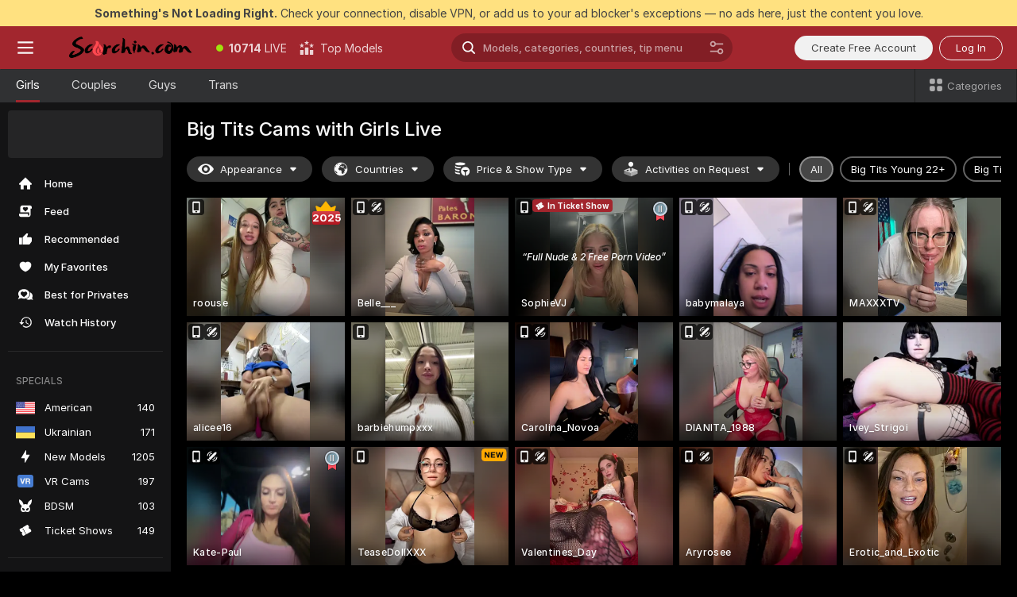

--- FILE ---
content_type: text/html; charset=utf-8
request_url: https://scorchin.com/girls/big-tits?action=showTokensGiveawayModalDirectLink&affiliateId=310126xopp9d7b2l85hu0spad34786f0zmdnqlo2iv5qkpapsp9cmmld363seb90&landing=goToTheTag&realDomain=go.scorchin.com&sourceId=bsdnode&stripbotVariation=NullWidget&userId=f1bc03569025cd4b84cc2034e14895a7d9375953ce101e23ee44825704d68adb
body_size: 97302
content:
<!doctype html><html lang="en"><head><meta charset="utf-8"><script>!function(){"use strict";!function(){var e=window.CSP_REPORT_URI;if(e){var i=new Set;document.addEventListener("securitypolicyviolation",(function(t){if("undefined"!=typeof fetch){var r=function(e){var i=e.violatedDirective&&-1!==e.violatedDirective.indexOf("eval"),t=e.effectiveDirective&&-1!==e.effectiveDirective.indexOf("eval"),r=e.sample&&-1!==e.sample.indexOf("eval");if(!e.blockedURI&&(i||t)||r)return"eval";if("string"==typeof e.blockedURI)try{return new URL(e.blockedURI).hostname}catch(i){return e.blockedURI}return null}(t);r&&i.has(r)||(r&&i.add(r),fetch(e,{method:"POST",headers:{"Content-Type":"application/json"},body:JSON.stringify({blockedURL:t.blockedURI,columnNumber:t.columnNumber,disposition:t.disposition,documentURL:t.documentURI,effectiveDirective:t.effectiveDirective,lineNumber:t.lineNumber,originalPolicy:t.originalPolicy,referrer:t.referrer,sample:t.sample,sourceFile:t.sourceFile,statusCode:t.statusCode})}).catch((function(e){return console.error("Error sending CSP report:",e)})))}}))}}()}()</script><title>Big Tits Free Live Sex Cams with Naked Girls | Scorchin</title><meta data-helmet="1" property="og:title" content="Big Tits Free Live Sex Cams with Naked Girls"><meta data-helmet="1" property="og:description" content="Watch LIVE these hot babes in Big Tits sex cams. ❤️ Enter their naked chat now and enjoy the show for FREE! 🔥"><meta data-helmet="1" name="description" content="Watch LIVE these hot babes in Big Tits sex cams. ❤️ Enter their naked chat now and enjoy the show for FREE! 🔥"><meta data-helmet="1" name="robots" content="index, follow, max-snippet:-1, max-video-preview:-1, max-image-preview:large"><script>window.ANALYTICS_CDN='https://assets.strpssts-ana.com/assets/'</script><meta name="theme-color" content="#303133"><meta http-equiv="Cache-Control" content="no-cache"><meta name="apple-mobile-web-app-capable" content="yes"><meta name="viewport" content="width=device-width,initial-scale=1"><meta name="RATING" content="RTA-5042-1996-1400-1577-RTA"><meta name="RATING" content="mature"><meta name="google" content="notranslate"><meta name="msapplication-square70x70logo" content="https://assets.striiiipst.com/assets/icons/mstile-70x70_scorchin.com.png?v=c4eb2254"><meta name="msapplication-square150x150logo" content="https://assets.striiiipst.com/assets/icons/mstile-150x150_scorchin.com.png?v=c4eb2254"><meta name="msapplication-square270x270logo" content="https://assets.striiiipst.com/assets/icons/mstile-270x270_scorchin.com.png?v=c4eb2254"><meta name="msapplication-wide310x150logo" content="https://assets.striiiipst.com/assets/icons/mstile-310x150_scorchin.com.png?v=c4eb2254"><meta name="msapplication-square310x310logo" content="https://assets.striiiipst.com/assets/icons/mstile-310x310_scorchin.com.png?v=c4eb2254"><style>:root{--primary:#a2262e;--primary-light:#fa5365;--primary-dark:#912229;--primary-border:#a2262e;--primary-modal:#a2262e;--primary-gradient:#a2262e;--header-logo-aspect-ratio:5.000;--footer-logo-aspect-ratio:5.000}.adblocker-notification{display:flex;position:relative;width:100vw;padding:8px 16px;background:#ffe180;color:#434343;z-index:10002;justify-content:center}</style><style>.disable-transition *{transition:none!important}</style><link rel='preload' href='https://assets.striiiipst.com/assets/bootstrap_dark.4e0461775156a4fa.css' as='style'><link media='screen and (max-width:1279px)' rel='preload' href='https://assets.striiiipst.com/assets/bootstrap_dark_mobile.4e0461775156a4fa.css' as='style'><link rel="preload" href="https://assets.striiiipst.com/assets/common/fonts/Inter-Regular.woff2?v=4.1" as="font" type="font/woff2" crossorigin="anonymous"><link rel="preload" href="https://assets.striiiipst.com/assets/common/fonts/Inter-Medium.woff2?v=4.1" as="font" type="font/woff2" crossorigin="anonymous"><link rel="preload" href="https://assets.striiiipst.com/assets/common/fonts/Inter-Bold.woff2?v=4.1" as="font" type="font/woff2" crossorigin="anonymous"><script>window.SPLIT_STYLE_CHUNKS={"settings_theme.2d7c516664bd90c6.css":true,"studios_theme.b04a5cfe04fa796b.css":true,"70930_theme.d730bc5ae657ccef.css":true,"models_theme.7e1a47873e77cc73.css":true,"about_theme.195ef9760504ffd4.css":true,"model-about_theme.7636af21f9299c8c.css":true,"bootstrap_theme.4e0461775156a4fa.css":true,"viewcam_theme.d43f893d8e546241.css":true,"79430_theme.fff118c98f42296d.css":true}</script><script>var PWA_API_DISCOVER_HOST="",AMPLITUDE_ALTERNATIVE_URL="loo3laej.com",AMPLITUDE_SR_CONFIG_ALTERNATIVE_URL="https://sr-client-cfg.amplitude.com/config",AMPLITUDE_SR_TRACK_ALTERNATIVE_URL="https://api-sr.amplitude.com/sessions/v2/track",ALTKRAFT_TOKEN="kfvhQPLZdst-3617045b97e5b4a1",FIREBASE_API_KEY="AIzaSyC8HXmH6EMTJ-zwRr4DSJoLThqyCp-cdgM",FIREBASE_PROJECT_ID="superchat-2d0d0",FIREBASE_MESSAGE_SENDER_ID="685102796556",ALTKRAFT_TOKEN_V3="2552uptpfSWT-3617045b97e5b4a1",VAPID_KEY_V3="BHmBXjSJ4uenluBFzVz2Yh3kiclqnT_gFyheaS9W3AE_SFXgX7ntwu6jW3GjAhPc01h9KkCn8gwkxCfm3uAo8DU",AMPLITUDE_KEY="19a23394adaadec51c3aeee36622058d",RELEASE_VERSION="11.5.20",GOOGLE_CLIENT_ID="496975381147-lnam683jun41jc8uaglmccl4vbv2js28.apps.googleusercontent.com",HAS_TWITTER_AUTH=!0,GTAG_TRACK_ID="UA-63657136-5",GTAG_TRACK_TYPE="UA",SITE_NAME="Scorchin",SENTRY_DSN="https://d8629522213649e7a4e0b63d14e1dc5f@sentry-public.stripchat.com/9",SENTRY_TRACES_SAMPLE_RATE="0.01",ERROR_REPORTING_ENABLED=true,LIGHT_LOGO_URL="",HEADER_LOGO_URL="https://assets.striiiipst.com/assets/icons/headerlogo_scorchin.com.png?v=0e897938",FOOTER_LOGO_URL="https://assets.striiiipst.com/assets/icons/footerlogo_scorchin.com.png?v=0e897938",APP_ICON_URL="https://assets.striiiipst.com/assets/icons/appicon_scorchin.com.png?v=c4eb2254",META_OG_IMAGE_URL="",WATERMARK_URL="https://assets.striiiipst.com/assets/icons/watermark_scorchin.com.png?v=0e897938",WHITE_LABEL_ID="scorchincom",IS_XHL_WL=!1,DEPLOY_ENV="production",WHITE_LABEL_HOST="scorchin.com",WHITE_LABEL_REDIRECT_URL="",THEME_ID="dark",CANONICAL_DOMAIN_NAME="",CANONICAL="https://stripchat.com",WEB_PUSH_ID="web.com.supportlivecam",MODELS_REGISTRATION_URL="https://go.scorchin.com/signup/model?targetDomain=stripchat.com&userId=f1bc03569025cd4b84cc2034e14895a7d9375953ce101e23ee44825704d68adb&sourceId=scorchin.com",STUDIOS_REGISTRATION_URL="https://go.scorchin.com/?targetDomain=stripchat.com&userId=f1bc03569025cd4b84cc2034e14895a7d9375953ce101e23ee44825704d68adb&sourceId=scorchin.com&path=/signup/studio",WEBMASTERS_REGISTRATION_URL="https://stripcash.com/sign-up/?userId=f1bc03569025cd4b84cc2034e14895a7d9375953ce101e23ee44825704d68adb",DEFAULT_INDEX_TAG_URL="girls",I18N_POSTFIX="",IS_I18N_SEO_IGNORE_CROWDIN=!1,IS_STREAMING_AVAILABLE=!1,IS_WL_PIXELATED=!1,IS_PIXELATED_STREAM_ENABLED=!1,IS_TAG_BASED_WL=!1,IS_HIDE_CONTENT=!1,UI_OVERRIDE="default",IS_ALT_WL=!1,SOCIAL_URLS={twitter:"https://twitter.com/ScorchinCams",instagram:"",snapchat:"",facebook:""}</script><script>!function(){var t="onErrorLoadScript=1";window.addEventListener("error",(function(e){var n=e.target;if(n&&n instanceof HTMLScriptElement&&"app"===n.getAttribute("data-stripchat-script")){var o=new Date(Date.now()+6e4);try{-1===document.cookie.indexOf(t)&&(document.cookie=t+";path=/;expires="+o.toUTCString(),setTimeout((function(){return location.reload()}),3e3))}catch(t){console.warn(t)}}}),!0)}()</script><script>var _jipt=[];_jipt.push(["project","stripchat"]),function(){var subdomainMatch=/^(ar|br|cs|da|de|es|fi|fr|el|hr|hu|id|it|ita|ja|ko|nl|no|pl|pol|pt|ro|ru|sk|sv|tr|vi|zh|ua|zt|th|ms|bn)(?=\..+\.).+/i.exec(location.hostname),aliasLocales={pol:"pl",ita:"it"},i18nScript="https://assets.striiiipst.com/assets/translations_en.ddb553347749e5.js",canvasPerformanceTest="https://assets.striiiipst.com/assets/canvas-performance-test.js";!function(){"use strict";var n={d:function(t,e){for(var i in e)n.o(e,i)&&!n.o(t,i)&&Object.defineProperty(t,i,{enumerable:!0,get:e[i]})},o:function(n,t){return Object.prototype.hasOwnProperty.call(n,t)}},t={};function e(n,t){window.SUBDOMAIN="en";try{if(/crowdinInContext=1/.test(document.cookie))return void(window.SUBDOMAIN="aa")}catch(n){console.warn(n)}n&&n.length>1&&(window.SUBDOMAIN=t[n[1]]||n[1])}function i(){try{document&&document.documentElement&&/(?:^|;\s*)c=/.test(document.cookie)&&document.documentElement.classList.add("cookie-accepted")}catch(n){}}function o(){if(window.LEGACY=!1,-1!==location.search.indexOf("es-legacy"))window.LEGACY=!0;else if(-1!==location.search.indexOf("es-modern"))window.LEGACY=!1;else try{if(!("IntersectionObserver"in window&&"Promise"in window&&"fetch"in window&&"WeakMap"in window&&"fromEntries"in Object&&"finally"in Promise.prototype))throw{};eval("const a = async ({ ...rest } = {}) => rest; let b = class {};"),window.LEGACY=!1}catch(n){window.LEGACY=!0}if(window.LEGACY)try{(new Image).src="/pixel/static/legacy?t=".concat(Date.now())}catch(n){}}function r(n){var t=n,e=null,i=function(){},o=function(n){};return"en"!==window.SUBDOMAIN&&(t=t.replace("_en","_"+window.SUBDOMAIN)),window.I18N_POSTFIX&&"default"!==window.I18N_POSTFIX&&(t=t.replace("translations","translations_"+window.I18N_POSTFIX)),"aa"===window.SUBDOMAIN&&(e="//cdn.crowdin.com/jipt/jipt.js"),window.I18N_SCRIPT_PROMISE=new Promise((function(n,t){i=n,o=t})),{i18nScript:t,jiptScript:e,resolveI18nPromise:i,rejectI18nPromise:o}}function c(){return{injectScript:function(n){var t=n.src,e=n.onLoad,i=n.onError,o=n.fetchPriority,r=document.createElement("script");r.setAttribute("data-stripchat-script","app"),r.setAttribute("data-stripchat-script","app"),r.addEventListener("load",(function(){null==e||e(t)})),r.addEventListener("error",(function(n){null==i||i(n.error)})),o&&(r.fetchPriority?r.fetchPriority=o:"high"===o&&function(n){var t=document.createElement("link");t.rel="preload",t.as="script",t.href=n,document.head.appendChild(t)}(t)),r.async=!0,r.src=t,document.head.appendChild(r)}}}function a(n,t,a,s){e(n,s),o(),i(),window.STATIC_PATH_REPLACED="https://assets.striiiipst.com/assets";var d=r(t),w=d.i18nScript,l=d.jiptScript,u=d.resolveI18nPromise,p=d.rejectI18nPromise,f=c().injectScript;function m(){window.IS_LOADED=!0}window.HANDLE_LATE_LOADABLE_SCRIPT=function(n){f({src:n})},f({src:w,onLoad:function(){return u()},onError:function(n){return p(n)}}),l&&f({src:l}),f({src:a}),window.IS_LOADED=!1,"complete"===document.readyState?m():window.addEventListener("load",m)}a(subdomainMatch,i18nScript,canvasPerformanceTest,aliasLocales)}()}()</script><script async data-stripchat-script="app" fetchpriority="high" src='https://assets.striiiipst.com/assets/corejs-75349.9e240b24a5ffbb27.js'></script><script async data-stripchat-script="app" fetchpriority="high" src='https://assets.striiiipst.com/assets/redux-48526.e096bd9b05468601.js'></script><script async data-stripchat-script="app" fetchpriority="high" src='https://assets.striiiipst.com/assets/vendors-52341.92eb5ec4906e323b.js'></script><script async data-stripchat-script="app" fetchpriority="high" src='https://assets.striiiipst.com/assets/main.f66a61c6cd6bd2d5.js'></script><script async data-stripchat-script="app" fetchpriority="high" src='https://assets.striiiipst.com/assets/react-65374.75ecb9d186acb3c1.js'></script><script async data-stripchat-script="app" fetchpriority="high" src='https://assets.striiiipst.com/assets/redux-33349.fe7bd84d566cd749.js'></script><script async data-stripchat-script="app" fetchpriority="high" src='https://assets.striiiipst.com/assets/vendors-90362.400a0b23f384ff8f.js'></script><script async data-stripchat-script="app" fetchpriority="high" src='https://assets.striiiipst.com/assets/bootstrap.732905afa5497a6c.js'></script><script async data-stripchat-script="app" src='https://assets.striiiipst.com/assets/offlineModels.9407a36b44c8512a.js'></script><script>window.SSR_ICONS = ["menu","dot","best-models","search-ds","filter-slider-ds","menu-mobile","sort","categories-2","close-2","close-3","home","feed","recommended","favorited","locked","watch-history","lightning","badge-vr-ds","bunny-mask","ticket-ds","interactive-toy-ds","mobile","sparks-dark","categories-ds","i18n","close-arrow","eye-ds","globe-ds","tokens-stripchat-logo-ds","joystick-vert-ds","triangle-arrow-down-ds","award-hall-of-fame-by-year","ticket","medal-2","medal-3","medal-1","x-logo-ds"]</script><script>!function(){"use strict";var t,n,o="http://www.w3.org/2000/svg",e=!1,a=[],r=function(){var n;t||((t=document.getElementById("svgDefs"))||((t=document.createElementNS(o,"defs")).id="svgDefs",(n=document.createElementNS(o,"svg")).style.display="none",n.appendChild(t)),document.body.appendChild(n))},c=function(o,c){n||(n=document.createDocumentFragment()),n.appendChild(o),c&&a.push(c),e||(requestAnimationFrame((function(){n&&(r(),t.appendChild(n),a.forEach((function(t){return t()})),a=[],n=void 0,e=!1)})),e=!0)},s=!1,i={},u=function(t){var n=i[t];(null==n?void 0:n.svgData)&&function(t,n,e){var a=t[0],r=t[1],s=document.createElementNS(o,"symbol");s.id="".concat("icons","-").concat(n),s.innerHTML=a,s.setAttribute("viewBox",r),c(s,e)}(n.svgData,t,(function(){n.callbacks.forEach((function(t){return t()})),n.callbacks=[],n.errorCallbacks=[],delete n.svgData,n.status="rendered"}))},d=function(t,n,o){try{var e=i[t]||{status:"init",callbacks:[],errorCallbacks:[]};if(i[t]=e,"rendered"===e.status)return void(null==n||n());n&&e.callbacks.push(n),o&&e.errorCallbacks.push(o),"init"===e.status&&(e.status="loading",function(t,n,o){var e="".concat(window.STATIC_PATH_REPLACED,"/svg-icons/").concat(t,".json?").concat("228772a3");if("undefined"==typeof fetch){var a=new XMLHttpRequest;a.open("GET",e),a.onload=function(){200!==a.status&&o(Error("Cannot load ".concat(t,". Status ").concat(a.status)));try{var e=JSON.parse(a.responseText);n(e)}catch(n){o(Error("Cannot parse ".concat(t," json")))}},a.onerror=function(){return o(Error("Cannot load ".concat(t)))},a.send()}else fetch(e,{priority:"low"}).then((function(t){if(!t.ok)throw Error("Status ".concat(t.status));return t.json()})).then((function(t){n(t)})).catch((function(n){o(Error("Cannot load ".concat(t,". ").concat(null==n?void 0:n.message)))}))}(t,(function(n){e.status="loaded",e.svgData=n,s&&u(t)}),(function(n){e.errorCallbacks.forEach((function(t){return t(n)})),delete i[t]})))}catch(t){console.error(t)}},l=function(){if(!s){s=!0;try{Object.keys(i).filter((function(t){var n;return"loaded"===(null===(n=i[t])||void 0===n?void 0:n.status)})).forEach((function(t){u(t)}))}catch(t){console.error(t)}}};window.SSR_ICONS&&window.SSR_ICONS.forEach((function(t){return d(t)})),"loading"!==document.readyState&&l(),window.svgLoader={importIcon:d,onDomReady:l}}()</script><script>window.CONFIG_PRELOADER_SSR_DATA = {"mode":"guest"};</script><script>!function(){"use strict";var n,t=new RegExp("(?:^|;\\s*)".concat("avStartedAt","=([^;]*)")),e=function(){try{var n=function(n){var e=n.match(t);return(null==e?void 0:e[1])?decodeURIComponent(e[1]):null}(document.cookie);return null!=n&&!Number.isNaN(n)&&new Date(n).getTime()>0?n:null}catch(n){return null}},i=function(n,t){var e=t.requestPath;return n.get("/v3/config/initial-dynamic",{requestPath:e},{withResponseHeaders:!0})},r={5:"ServerError",4:"ClientError"},a="NetworkError",o=function(n){var t;return null!==(t=r[Math.floor(n/100)])&&void 0!==t?t:a},c=(n="/api/front",{get:function(t,e){var i=arguments.length>2&&void 0!==arguments[2]?arguments[2]:{},r=i.headers,c=i.withResponseHeaders,s=new Headers;if(s.append("Accept","application/json"),s.append("Front-Version",window.RELEASE_VERSION||""),r){var u=function(n){var t=r[n];Array.isArray(t)?t.forEach((function(t){return s.append(n,t)})):t&&s.append(n,t)};for(var f in r)u(f)}var d=n+t;if(e&&"object"==(void 0===e?"undefined":e&&"undefined"!=typeof Symbol&&e.constructor===Symbol?"symbol":typeof e)){var l=new window.URLSearchParams;for(var h in e){var g=e[h];g&&l.append(h,"".concat(g))}d+="?".concat(l.toString())}return fetch(d,{headers:s}).catch((function(n){throw Object.assign(n,{name:a,source:"preloaderApi"})})).then((function(n){if(!n.ok){var t=Error("".concat(n.status," ").concat(n.statusText));throw Object.assign(t,{name:o(n.status),source:"preloaderApi"}),t}return n.json().then((function(t){return c?Object.assign(t,{responseHeaders:Object.fromEntries(n.headers.entries())}):t}))}))}});window.configPreloaderCache=function(){var n=window.CONFIG_PRELOADER_SSR_DATA;delete window.CONFIG_PRELOADER_SSR_DATA;var t={};if("guest"===(null==n?void 0:n.mode)){var r={requestPath:window.location.pathname},a=i(c,r);a.catch((function(){})),t.initialDynamicConfigPromise={promise:a,params:r}}else if("user"===(null==n?void 0:n.mode)){var o={requestPath:window.location.pathname},s=i(c,o),u={avStartedAt:e()||void 0},f=c.get("/v3/config/dynamic",u,{withResponseHeaders:!0,ssrCache:function(n){return n.requestInfo,null}}),d=s.then((function(n){var t=n.initialDynamic.jwtToken;return t?function(n){var t=arguments.length>1&&void 0!==arguments[1]?arguments[1]:{};return n.get("/abtests/config",{},{withJwtAuth:!0,headers:t})}(c,{Authorization:t}):null})),l={isTagBasedWl:n.isTagBasedWl},h=s.then((function(n){var t=n.initialDynamic.jwtToken;return function(n,t){var e=arguments.length>2&&void 0!==arguments[2]?arguments[2]:{};return n.get("/tags/config/dynamic",t,{headers:e,withJwtAuth:!0,ssrCache:function(n){return n.requestInfo,null}})}(c,l,t?{Authorization:t}:{})}));s.catch((function(){})),f.catch((function(){})),d.catch((function(){})),h.catch((function(){})),t.staticConfig=n.staticConfig,t.featuresConfig=n.featuresConfig,t.initialStaticConfig=n.initialStaticConfig,t.tagsStaticConfig=n.tagsStaticConfig,t.abTestsConfig=n.abTestsConfig,t.initialDynamicConfigPromise={promise:s,params:o},t.dynamicConfigPromise={promise:f,params:u},t.abTestsServerPromise=d,t.dynamicTagsConfigPromise={promise:h,params:l}}return t}()}()</script><link rel="manifest" href="/manifest.json"><link data-helmet="1" rel="alternate" href="https://stripchat.com/girls/big-tits" hreflang="x-default"><link data-helmet="1" rel="alternate" href="https://stripchat.com/girls/big-tits" hreflang="en"><link data-helmet="1" rel="alternate" href="https://de.stripchat.com/girls/big-tits" hreflang="de"><link data-helmet="1" rel="alternate" href="https://fr.stripchat.com/girls/big-tits" hreflang="fr"><link data-helmet="1" rel="alternate" href="https://es.stripchat.com/girls/big-tits" hreflang="es"><link data-helmet="1" rel="alternate" href="https://ita.stripchat.com/girls/big-tits" hreflang="it"><link data-helmet="1" rel="alternate" href="https://nl.stripchat.com/girls/big-tits" hreflang="nl"><link data-helmet="1" rel="alternate" href="https://pt.stripchat.com/girls/big-tits" hreflang="pt"><link data-helmet="1" rel="alternate" href="https://br.stripchat.com/girls/big-tits" hreflang="pt-BR"><link data-helmet="1" rel="alternate" href="https://el.stripchat.com/girls/big-tits" hreflang="el"><link data-helmet="1" rel="alternate" href="https://ua.stripchat.com/girls/big-tits" hreflang="uk"><link data-helmet="1" rel="alternate" href="https://pol.stripchat.com/girls/big-tits" hreflang="pl"><link data-helmet="1" rel="alternate" href="https://ru.stripchat.com/girls/big-tits" hreflang="ru"><link data-helmet="1" rel="alternate" href="https://ro.stripchat.com/girls/big-tits" hreflang="ro"><link data-helmet="1" rel="alternate" href="https://hu.stripchat.com/girls/big-tits" hreflang="hu"><link data-helmet="1" rel="alternate" href="https://cs.stripchat.com/girls/big-tits" hreflang="cs"><link data-helmet="1" rel="alternate" href="https://hr.stripchat.com/girls/big-tits" hreflang="hr"><link data-helmet="1" rel="alternate" href="https://sk.stripchat.com/girls/big-tits" hreflang="sk"><link data-helmet="1" rel="alternate" href="https://no.stripchat.com/girls/big-tits" hreflang="no"><link data-helmet="1" rel="alternate" href="https://sv.stripchat.com/girls/big-tits" hreflang="sv"><link data-helmet="1" rel="alternate" href="https://da.stripchat.com/girls/big-tits" hreflang="da"><link data-helmet="1" rel="alternate" href="https://fi.stripchat.com/girls/big-tits" hreflang="fi"><link data-helmet="1" rel="alternate" href="https://ja.stripchat.com/girls/big-tits" hreflang="ja"><link data-helmet="1" rel="alternate" href="https://ko.stripchat.com/girls/big-tits" hreflang="ko"><link data-helmet="1" rel="alternate" href="https://zh.stripchat.com/girls/big-tits" hreflang="zh"><link data-helmet="1" rel="alternate" href="https://zt.stripchat.com/girls/big-tits" hreflang="zh-Hant"><link data-helmet="1" rel="alternate" href="https://th.stripchat.com/girls/big-tits" hreflang="th"><link data-helmet="1" rel="alternate" href="https://bn.stripchat.com/girls/big-tits" hreflang="bn"><link data-helmet="1" rel="alternate" href="https://id.stripchat.com/girls/big-tits" hreflang="id"><link data-helmet="1" rel="alternate" href="https://ms.stripchat.com/girls/big-tits" hreflang="ms"><link data-helmet="1" rel="alternate" href="https://vi.stripchat.com/girls/big-tits" hreflang="vi"><link data-helmet="1" rel="alternate" href="https://ar.stripchat.com/girls/big-tits" hreflang="ar"><link data-helmet="1" rel="alternate" href="https://tr.stripchat.com/girls/big-tits" hreflang="tr"><link data-helmet="1" rel="preconnect" href="https://edge-hls.doppiocdn.com"><link data-helmet="1" rel="canonical" href="https://stripchat.com/girls/big-tits"><link rel='stylesheet' data-href='bootstrap_theme.4e0461775156a4fa.css' href='https://assets.striiiipst.com/assets/bootstrap_dark.4e0461775156a4fa.css'><link media='screen and (max-width:1279px)' rel='stylesheet' data-href='bootstrap_theme_mobile.4e0461775156a4fa.css' href='https://assets.striiiipst.com/assets/bootstrap_dark_mobile.4e0461775156a4fa.css'><link rel="icon" sizes="16x16" href="https://assets.striiiipst.com/assets/icons/favicon-16x16_scorchin.com.png?v=c4eb2254"><link rel="icon" sizes="32x32" href="https://assets.striiiipst.com/assets/icons/favicon-32x32_scorchin.com.png?v=c4eb2254"><link rel="icon" sizes="196x196" href="https://assets.striiiipst.com/assets/icons/favicon-196x196_scorchin.com.png?v=c4eb2254"><link rel="icon" sizes="512x512" href="https://assets.striiiipst.com/assets/icons/favicon-512x512_scorchin.com.png?v=c4eb2254"><link rel="mask-icon" href="https://assets.striiiipst.com/assets/icons/mask-icon_scorchin.com.png"><link rel="apple-touch-icon" sizes="120x120" href="https://assets.striiiipst.com/assets/icons/apple-touch-icon-120x120_scorchin.com.png?v=c4eb2254"><link rel="apple-touch-icon" sizes="152x152" href="https://assets.striiiipst.com/assets/icons/apple-touch-icon-152x152_scorchin.com.png?v=c4eb2254"><link rel="apple-touch-icon" sizes="167x167" href="https://assets.striiiipst.com/assets/icons/apple-touch-icon-167x167_scorchin.com.png?v=c4eb2254"><link rel="apple-touch-icon" sizes="180x180" href="https://assets.striiiipst.com/assets/icons/apple-touch-icon-180x180_scorchin.com.png?v=c4eb2254"><link rel="dns-prefetch" href="//img.strpst.com"><link rel="preconnect" href="//img.strpst.com"><link rel="preconnect" href="/api/front"></head><body class="disable-transition"><!--
    release_version: 11.5.20
    branch: production
    revision: 8798c99a8ca01637d9c3fa018e72cf4623798935
    template_version: 6263bd78
  --><script>window.svgLoader.onDomReady()</script><script>!function(){"use strict";for(var e={SIGNUP:"signup",LOGIN:"login",FAN_CLUB_SUBSCRIPTION:"fanClubSubscription"},t=/^(http|https):\/\/([^/]*)(xhamster(live)?|strip(dev|chat))\.(com|local|dev)\/?/,o={AUTO_SPY:"autoSpy",COPY_GIFT_LINK:"copyGiftLink",SHOW_INSTALL_PWA_MODAL:"showInstallPwaModal",TWO_FACTOR_AUTHORIZATION:"2fa",GOLD_MEMBERSHIP_SUBSCRIBE_DIRECT_LINK:"goldMembershipSubscribeDirectLink",SIGN_UP_MODAL_DIRECT_LINK:"signUpModalDirectLink",SIGN_UP_PREFILLED:"signUpPrefilled",SIGN_UP_MODAL_DIRECT_LINK_INTERACTIVE:"signUpModalDirectLinkInteractive",SIGN_UP_MODAL_DIRECT_LINK_INTERACTIVE_CLOSE:"signUpModalDirectLinkInteractiveClose",SHOW_TOKENS_GIVEAWAY_MODAL_DIRECT_LINK:"showTokensGiveawayModalDirectLink",CARD_VERIFICATION_BONUS_PACKAGE:"cardVerificationBonusPackage",BUY_TOKENS_PROMO:"buyTokensPromo",SIGN_UP_PROMO:"signUpPromo",MODEL_FILTER_APPLY_SORT_BY:"sortBy",MODEL_CHAT_TAB_TOGGLE:"toggleTab",PERSONAL_NOTIFICATIONS:"personalNotifications",LOGIN_FROM_WHITELABEL:"loginFromWhiteLabel",OPEN_NOTIFICATIONS_CENTER:"openNotificationsCenter",INVISIBLE_MODE:"invisibleMode",REDEEM_CODE:"redeemCode",OPEN_CHAT:"openChat",OPEN_PRIVATE_MODAL:"openPrivateModal",OPEN_FAN_CLUB_MODAL:"openFanClubModal",OPEN_SEND_TIP_DIALOG:"openSendTipDialog",OPEN_BUY_TOKENS_MODAL:"openBuyTokensModal",OPEN_GUEST_ON_BORDING:"openGuestOnBoarding",LOGIN_BY_LINK:"loginByLink",CONNECT_STUDIO:"connectStudio",EXTRA_VERIFICATION:"extraVerification",OPEN_AGE_VERIFICATION:"openAgeVerification",MAIN_PERSON_EMAIL_VERIFICATION:"connectMainPerson",TWITTER_AUTH:"twitterAuth",GOOGLE_AUTH:"googleAuthorization",OPEN_CONFIRM_CONNECT_TO_STUDIO_MODAL:"openConfirmConnectToStudioModal",USERNAME_NOT_ALLOWED:"usernameNotAllowed",SHOW_STREAMING_APP_MODAL:"showStreamingAppModal"},n={},i=location.search.substring(1).split("&"),_=0;_<i.length;_++){var r=i[_].split("=");n[r[0]]=r[1]}var I=function(e,t){if(!t)return!1;for(var o=Object.keys(e),n=0;n<o.length;n++)if(e[o[n]]===t)return!0;return!1},a=!1;try{a=document.cookie.indexOf("isVisitorsAgreementAccepted=1")>=0}catch(e){console.warn(e)}var O=function(){var i=n.affiliateId||localStorage.getItem("affiliateId"),_=n.userId,r=n.sauid,a=n.action,O=n.showModal,E=I(o,a)||I(e,O);if(i||_||E||r)return!0;var N=document.referrer,T=!1;try{(function(e,t){if(!e)return!1;try{var o=new URL(e),n=new URL(t);return o.host===n.host}catch(e){return!1}})(N,location.href)&&(T=!0)}catch(e){return!1}return t.test(N)&&!T}(),E=/^\/buy-tokens(\/(success|failure))?\/?$/.test(window.location.pathname);!n.agev&&(a||O||E)&&document.body.classList.add("visitor-agreement-hidden")}()</script><script>!function(){"use strict";var e=!1,n=function(e,n,d){var o=document.createElement("div");return o.className=n,d&&(o.id=d),e.appendChild(o),o};function d(){if(!e&&(e=!0,!("__PRELOADED_STATE__"in window)))for(var d=n(document.body,"loader","body_loader"),o=n(d,"fading-circle centered"),c=1;c<=12;c++)n(o,"loader-circle".concat(c," loader-circle"))}window.initLoader=d,document.addEventListener("DOMContentLoaded",d,{once:!0})}()</script><script>!function(){function i(i,o){var n=[i,"expires=Thu, 01 Jan 1970 00:00:00 GMT"];o&&n.push("domain="+o),document.cookie=n.join(";"),n.push("path=/"),document.cookie=n.join(";")}var o,n,e,t,a,c=0;try{c=document.cookie.length}catch(i){console.warn(i)}var l=c>=5e3;(c>=4e3||l)&&(l&&function(){for(var o=document.cookie.split(";"),n=location.hostname,e=0;e<o.length;e++){var t=o[e].split("=")[0].trim()+"=";i(t,null),i(t,n),i(t,"."+n);for(var a=0;!((a=n.indexOf(".",a+1))<0);)i(t,n.substring(a)),i(t,n.substring(a+1))}}(),n=(o={limit:5,interval:1e3,payload:{size:c},callback:function(){l&&document.location.reload()}}).payload,e=o.limit,t=o.interval,a=0,function i(){if(!(++a>=e)){if(!window.__logger)return void setTimeout(i,t);window.__logger.patchDestinations({kibana:{skipSampling:!0}}).withKey("Cookie limit exceeded").warn(n)}}())}()</script><svg style="height:0;width:0;display:block"><defs><symbol id="site_logo_header" viewBox="0 0 1250 250"><image href="https://assets.striiiipst.com/assets/icons/headerlogo_scorchin.com.png?v=0e897938"></image></symbol><symbol id="site_logo_footer" viewBox="0 0 1250 250"><image href="https://assets.striiiipst.com/assets/icons/footerlogo_scorchin.com.png?v=0e897938"></image></symbol></defs></svg><div id="agreement-root"><div class="full-cover modal-wrapper visitors-agreement-modal"><div class="modal-content modal-header-none"><div class="background-wrapper hide-gender-switcher"><div class="visitors-agreement-bg-gradient"><div class="visitors-agreement-bg-gradient__gender visitors-agreement-bg-gradient__gender--no-gender"></div></div><div class="content-wrapper"><div class="content-container"><div class="site-logo-wrapper site-logo-wrapper-girls"><div class="header-logo header-logo-no-responsive"><svg><use xlink:href="#site_logo_header"></use></svg></div></div><div class="site-description">We are creating a better experience for 18+ LIVE entertainment. Join our open-minded community &amp; start interacting now for FREE.</div><button autofocus="" class="btn btn-apply-alter btn-inline-block btn-large btn-visitors-agreement-accept" type="button">I&#x27;m Over 18</button><div class="agreement-terms"><span class="">By entering and using this website, you confirm you’re over 18 years old and agree to be bound by the <a rel="nofollow" href="/terms">Terms of Use</a> and <a rel="nofollow" href="/privacy">Privacy Policy</a></span> <span class=""><a rel="nofollow" href="/2257">18 U.S.C. 2257 Record-Keeping Requirements Compliance Statement.</a></span><br/>If you provide sensitive personal data, by entering the website, you give your explicit consent to process this data to tailor the website to your preferences.<span class="parental-control">If you’re looking for a way to restrict access for a minor, see our <a rel="nofollow" href="/parental-control"> Parental Control Guide </a></span></div><hr class="visitors-agreement-modal-divider"/></div><div class="content-container"><a class="decline-link visitors-agreement-decline" href="https://google.com/" rel="noopener noreferrer nofollow">Exit Here</a><div class="warnings"><p><span class="">THIS WEBSITE CONTAINS MATERIAL THAT IS <strong>SEXUALLY EXPLICIT</strong>.</span> <span class="">You must be at least eighteen (18) years of age to use this Website, unless the age of majority in your jurisdiction  is greater than eighteen (18) years of age, in which case you must be at least the age of majority in your jurisdiction. Use of this Website is not permitted where prohibited by law.</span></p><p><span class="">This Website also requires the use of cookies. More information about our cookies can be found at our <a rel="nofollow" href="/privacy">Privacy Policy</a>. BY ENTERING THIS WEBSITE AND USING THIS WEBSITE YOU AGREE TO THE USE OF COOKIES AND ACKNOWLEDGE THE PRIVACY POLICY.</span><br/>All models were 18 and over at the time of the creation of such depictions.</p></div><div class="label-link-block"><a href="https://www.rtalabel.org/?content=validate&amp;ql=b9b25de5ba5da974c585d9579f8e9d49&amp;rating=RTA-5042-1996-1400-1577-RTA" class="label-link" target="_blank" rel="noopener noreferrer nofollow" aria-label="RTA"><img alt="rta-logo" class="icon icon-rta-logo icon-static" src="https://assets.striiiipst.com/assets/common/images/static-icons/rta-logo.png"/></a><div class="label-link"><img alt="safe-labeling" class="icon icon-safe-labeling icon-static" src="https://assets.striiiipst.com/assets/common/images/static-icons/safe-labeling.png"/></div><a href="https://www.asacp.org/?content=validate&amp;ql=b9b25de5ba5da974c585d9579f8e9d49" class="label-link" target="_blank" rel="noreferrer noopener nofollow" aria-label="ASACP"><img alt="asacp" class="icon icon-asacp icon-static" src="https://assets.striiiipst.com/assets/common/images/static-icons/asacp.png"/></a><a href="https://pineapplesupport.org/about-pineapple-support/" class="label-link" target="_blank" rel="noreferrer noopener nofollow" aria-label="Go to Pineapple support"><img alt="pineapple-support" class="icon icon-pineapple-support icon-static" src="https://assets.striiiipst.com/assets/common/images/static-icons/pineapple-support.png"/></a></div></div></div></div></div></div></div><script>!function(){var e=1>=Math.floor(100*Math.random()),t=function(){return e&&/stripchat|xhamsterlive/.test(location.hostname)},n=document.querySelector(".visitors-agreement-decline");if(n){var r=document.querySelector("html");!document.body.classList.contains("visitor-agreement-hidden")&&(r.classList.add("disable-scroll"),t()&&(document.createElement("img").src="/pixel/agreement/display")),window.__visitorsAgreementDeclineHandler=function(e){if(t()){e.preventDefault();var n=document.createElement("img");n.onload=n.onerror=function(){location.href=e.target.href},n.src="/pixel/agreement/exit"}},n.addEventListener("click",window.__visitorsAgreementDeclineHandler),window.__visitorsAgreementAcceptPixelEvent=function(){t()&&(document.createElement("img").src="/pixel/agreement/ok")};var i=document.querySelector(".btn-visitors-agreement-accept");window.__visitorsAgreementAcceptHandler=function(){r.classList.remove("disable-scroll"),window.__isVisitorsAgreementAcceptedBeforeClientFetched=!0;try{document.cookie="isVisitorsAgreementAccepted=1"}catch(e){console.warn(e)}var e=document.querySelector(".visitors-agreement-modal"),t=e.querySelector(".hide-gender-switcher"),n=e.querySelector('input[name="visitors-agreement-gender-switcher"]:checked');if(n&&!t)try{var i=new Date;localStorage.setItem("18PlusGenderSelected",JSON.stringify(n.value));var o=i.setFullYear(i.getFullYear()+1)-Date.now();localStorage.setItem("18PlusGenderSelected_expires",JSON.stringify(o))}catch(e){console.warn(e)}switch(null==n?void 0:n.value){case"men":window.location.href="/men";break;case"trans":window.location.href="/trans";break;default:document.body.classList.add("visitor-agreement-hidden")}window.__visitorsAgreementAcceptPixelEvent()},i.addEventListener("click",window.__visitorsAgreementAcceptHandler),window.__syncVisitorsAgreementWithApp=function(){n.removeEventListener("click",window.__visitorsAgreementDeclineHandler),i.removeEventListener("click",window.__visitorsAgreementAcceptHandler)}}}()</script><div id="portal-root"></div><!--LEGACY-BROWSER-NOTIFICATION-OPEN--><div id="legacy-browser-notification-root" style="position:relative;z-index:10001"></div><script>!function(){var n,e,t="legacy-browser-notification",o="legacy-browser-notification-text",i="legacy-browser-notification-close",r="notifications.recommendationBrowserForPlaying",a="notifications.recommendationBrowserForSamsungPlaying",c={chrome:{href:"https://www.google.com/chrome/",title:"Google Chrome"},firefox:{href:"https://www.mozilla.org/firefox/new/",title:"Firefox"},safari:{href:"https://www.apple.com/safari/",title:"Safari"}},l="legacyBrowserRecommendationDismissed",s=function(){try{window.localStorage.setItem(l,"true"),window.localStorage.setItem("".concat(l,"_expires"),String(Date.now()+6048e5))}catch(n){}},d=(e=f({[r]:"You’re using an outdated browser. To avoid any problems, we strongly recommend using {#chrome/} or {#firefox/}",[a]:"To avoid any problems with quality, we strongly recommend using {#chrome/}"}[n=/SamsungBrowser/i.test(navigator.userAgent||"")?a:r]),{messageId:n,textHtml:e}),p=d.messageId,m=d.textHtml;function f(n){if(!n)return"";for(var e=n.split(/\{#(chrome|firefox|safari)\/\}/g),t="",o=0;o<e.length;o++){var i=e[o],r=o%2!=0&&i in c;if(o%2==0)i&&(t+=g(i));else if(r){var a=c[i];t+='<a href="'.concat(a.href,'" target="_blank" rel="nofollow noopener noreferrer" style="color:inherit;text-decoration:underline">').concat(g(a.title),"</a>")}}return t}function g(n){return String(n).replace(/&/g,"&amp;").replace(/</g,"&lt;").replace(/>/g,"&gt;").replace(/"/g,"&quot;").replace(/'/g,"&#39;")}window.LEGACY&&!function(){try{var n=window.localStorage.getItem("".concat(l,"_expires"));if(!n)return!1;var e=Number(n);return!Number.isNaN(e)&&(e<Date.now()?(window.localStorage.removeItem(l),window.localStorage.removeItem("".concat(l,"_expires")),!1):null!=window.localStorage.getItem(l))}catch(n){return!1}}()&&(window.I18N_SCRIPT_PROMISE||Promise.resolve()).then((function(){try{var n=window.I18n.trans({messageId:p,currentLocale:window.SUBDOMAIN});return n?f(n):m}catch(n){return m}})).catch((function(){return m})).then((function(n){!function(){try{var n=window.svgLoader;"function"==typeof(null==n?void 0:n.importIcon)&&(n.importIcon("exclamation"),n.importIcon("close-ds"))}catch(n){}}();var e=document.createElement("template");e.innerHTML=function(){var n=arguments.length>0&&void 0!==arguments[0]?arguments[0]:"",e="#434343";return'\n    <div\n      id="'.concat(t,'"\n      role="status"\n      aria-live="polite"\n      style="\n        display:flex;\n        background:').concat("#ffe180",";\n        color:").concat(e,';\n        box-shadow:0 1px 0 rgba(0,0,0,.08);\n        width:100%;\n        flex: 0 0 auto;\n        align-items: flex-start;\n      ">\n\n      <div\n        style="\n          display:flex;\n          flex-direction:row;\n          align-items: flex-start;\n          justify-content:center;\n          gap:0 12px;\n          padding: 4px 0 4px 12px;\n          flex: 1 0 0;\n          align-self: stretch;\n        "\n      >\n        <style>\n          #').concat(o," { font-size: 14px; line-height: 20px; }\n          @media (min-width: 1023px) {\n            #").concat(o,' { font-size: 16px; line-height: 22px; }\n          }\n        </style>\n        <svg \n          viewBox="0 0 24 24" \n          aria-hidden="true" \n          style="\n            width:20px;\n            min-width: 20px;\n            height:20px;\n            color:').concat(e,';\n            display:block;\n            top: 10px;\n            position: relative;\n          ">\n          <use href="#icons-exclamation" xlink:href="#icons-exclamation"></use>\n        </svg>\n        <div\n          id="').concat(o,'"\n          style="\n            color: ').concat(e,';\n            flex-flow: row wrap;\n            gap: 8px 12px;\n            padding-bottom: 8px;\n            padding-top: 8px;\n          "\n        >').concat(n,'</div>\n      </div>\n      <button\n        id="').concat(i,'"\n        type="button"\n        aria-label="Close"\n        style="\n          position:relative;\n          top: 8px;\n          right: 8px;\n          padding-left: 16px;\n          background:transparent;\n          border:0;\n          color:').concat(e,';\n          cursor:pointer;\n          font-size:20px;\n          line-height:1;\n          opacity:.7;\n        "\n      >\n        <svg \n          viewBox="0 0 24 24"\n          aria-hidden="true"\n          style="\n            width:20px;\n            height:20px;\n            display:block;\n            min-width: 20px;\n          ">\n          <use href="#icons-close-ds" xlink:href="#icons-close-ds"></use>\n        </svg>\n      </button>\n    </div>\n  ')}(n).trim();var r=e.content.firstElementChild;if(r&&r instanceof HTMLElement&&!document.getElementById(t)){var a=document.getElementById("legacy-browser-notification-root");if(a)a.appendChild(r);else{var c=document.getElementById("body");(null==c?void 0:c.parentNode)?c.parentNode.insertBefore(r,c):document.body.firstChild?document.body.insertBefore(r,document.body.firstChild):document.body.appendChild(r)}var l=document.getElementById(i);l&&l.addEventListener("click",(function(){var n=document.getElementById(t);n&&(n.style.display="none"),s()}))}}))}()</script><!--LEGACY-BROWSER-NOTIFICATION-CLOSE--><div id="body"><!--EARLY-FLUSH-CHUNK-END--><div class="tooltip-v2-portal-container" id="body-container"></div><svg class="user-level-badge-filters" xmlns="http://www.w3.org/2000/svg"><defs><linearGradient id="user-level-badge-filter-grey" x1=".5" y1="0" x2=".5" y2="1" gradientTransform="matrix(88.809 0 0 97.645 5.595 1.178)" gradientUnits="userSpaceOnUse"><stop offset="0%" stop-color="#C2C2C2"></stop><stop offset="100%" stop-color="#333333"></stop></linearGradient><linearGradient id="user-level-badge-filter-bronze" x1=".5" y1="0" x2=".5" y2="1" gradientTransform="matrix(88.809 0 0 97.645 5.595 1.178)" gradientUnits="userSpaceOnUse"><stop offset="0%" stop-color="#FFA666"></stop><stop offset="100%" stop-color="#6B2D00"></stop></linearGradient><linearGradient id="user-level-badge-filter-silver" x1=".5" y1="0" x2=".5" y2="1" gradientTransform="matrix(88.809 0 0 97.645 5.595 1.178)" gradientUnits="userSpaceOnUse"><stop offset="0%" stop-color="#CAD5E2"></stop><stop offset="100%" stop-color="#2E4156"></stop></linearGradient><linearGradient id="user-level-badge-filter-gold" x1=".5" y1="0" x2=".5" y2="1" gradientTransform="matrix(88.809 0 0 97.645 5.595 1.178)" gradientUnits="userSpaceOnUse"><stop offset="0%" stop-color="#FFC80F"></stop><stop offset="100%" stop-color="#7E3A01"></stop></linearGradient><linearGradient id="user-level-badge-filter-diamond" x1=".5" y1="0" x2=".5" y2="1" gradientTransform="matrix(88.809 0 0 97.645 5.595 1.178)" gradientUnits="userSpaceOnUse"><stop offset="0%" stop-color="#EF33FF"></stop><stop offset="100%" stop-color="#560198"></stop></linearGradient><linearGradient id="user-level-badge-filter-royal" x1=".5" y1="0" x2=".5" y2="1" gradientTransform="matrix(88.809 0 0 97.645 5.595 1.178)" gradientUnits="userSpaceOnUse"><stop offset="0%" stop-color="#FE3939"></stop><stop offset="100%" stop-color="#850000"></stop></linearGradient><linearGradient id="user-level-badge-filter-legend" x1=".5" y1="0" x2=".5" y2="1" gradientTransform="matrix(88.809 0 0 97.645 5.595 1.178)" gradientUnits="userSpaceOnUse"><stop offset="0%" stop-color="#FE3939"></stop><stop offset="100%" stop-color="#850000"></stop></linearGradient><linearGradient id="user-level-badge-filter-blue" x1=".5" y1="0" x2=".5" y2="1" gradientTransform="matrix(88.809 0 0 97.645 5.595 1.178)" gradientUnits="userSpaceOnUse"><stop offset="0%" stop-color="#8EBDE7"></stop><stop offset="100%" stop-color="#194B76"></stop></linearGradient><filter id="user-level-badge-filter-glow" x="0" y="0" width="100" height="100" filterUnits="userSpaceOnUse" color-interpolation-filters="sRGB"><feOffset dy="5"></feOffset><feGaussianBlur stdDeviation="10" result="offset-blur"></feGaussianBlur><feComposite operator="out" in="SourceGraphic" in2="offset-blur" result="inverse"></feComposite><feFlood flood-color="white" flood-opacity="0.3" result="color"></feFlood><feComposite operator="in" in="color" in2="inverse" result="shadow"></feComposite><feComposite operator="over" in="shadow" in2="SourceGraphic"></feComposite></filter><filter id="user-level-badge-filter-top-icon" x=".8" y=".4" width="31.4" height="29.8" filterUnits="userSpaceOnUse" color-interpolation-filters="sRGB"><feFlood flood-opacity="0" result="BackgroundImageFix"></feFlood><feColorMatrix in="SourceAlpha" values="0 0 0 0 0 0 0 0 0 0 0 0 0 0 0 0 0 0 127 0" result="hardAlpha"></feColorMatrix><feOffset dy="1.3"></feOffset><feGaussianBlur stdDeviation="1.3"></feGaussianBlur><feColorMatrix values="0 0 0 0 0 0 0 0 0 0 0 0 0 0 0 0 0 0 0.3 0"></feColorMatrix><feBlend in2="BackgroundImageFix" result="effect1_dropShadow_286_9949"></feBlend><feBlend in="SourceGraphic" in2="effect1_dropShadow_286_9949" result="shape"></feBlend></filter></defs></svg><div class="index-page-new-paddings main-layout main-layout__with-navbar sticky-header-desktop sticky-header-mobile sticky-subheader-mobile tag-layout"><div class="wrapper"><div class="tooltip-v2-portal-container" id="portal-container-under-header"></div><div id="personal-notifications-portal-container"></div><header class="header-top-wrapper"><div class="guest header-top is-guest-user"><div class="header-top-container"><nav class="nav-left"><button class="a11y-button sidebar-trigger" aria-label="Toggle menu" type="button"><svg class="icon icon-menu sidebar-trigger-icon"><use xlink:href="#icons-menu"></use></svg></button><a aria-label="Go to Main Page" class="header-logo-link" href="/"><div class="header-logo"><svg><use xlink:href="#site_logo_header"></use></svg></div></a><a class="header-top__live-counter live-counter live-counter--interactive media-up-to-m-hidden" href="/"><svg class="icon icon-dot live-counter__dot"><use xlink:href="#icons-dot"></use></svg><span><span class=""><span class="live-counter__accent">10714</span> LIVE</span></span></a><div class="nav-link media-up-to-s-hidden"><a aria-label="Top Models" href="/top/girls/current-month-north-america"><svg class="icon icon-best-models"><use xlink:href="#icons-best-models"></use></svg><span class="media-up-to-m-hidden">Top Models</span></a></div></nav><div class="header-top-search-wrapper"><div class="ModelSearch#w_ ModelSearch__expanded#GY ModelSearch__mode-desktop#vE" data-testid="model-search"><div class="ModelSearch__spotlight#jJ" id="searchPanel"><div class="ModelSearch__inputWrapper#Jw"><button class="ButtonBase#Bz ModelSearchInputIcon#ya ModelSearchInputIcon__desktop#Ec" type="button" aria-label="Search models, tags or countries, tip menu"><svg style="height:20px;width:20px" class="IconV2__icon#YR"><use xlink:href="#icons-search-ds"></use></svg></button><input class="ModelSearchInput#ny ModelSearchInput__platform-desktop#Ok" maxLength="200" tabindex="-1" autoComplete="off" autoCorrect="off" autoCapitalize="none" type="search" name="model-search" aria-label="Search models, tags or countries, tip menu" placeholder="Models, categories, countries, tip menu" value=""/><div class="ModelSearch__actions#hl"><button class="ButtonBase#Bz ModelSearchInputControl#l6 ModelSearchInputControl__desktop#rC" type="button" variant="desktop" aria-label="Search" data-testid="search-advanced-filter-button"><svg style="height:20px;width:20px" class="IconV2__icon#YR"><use xlink:href="#icons-filter-slider-ds"></use></svg></button></div></div></div></div></div><nav class="nav-right"><div class="nav-button media-up-to-m-hidden"></div><div class="header-dropdown header-user-menu with-new-messenger"><a class="about-us-button about-us-button--hidden media-up-to-m-hidden" href="/about">About Stripchat</a><a class="btn btn-signup" href="/signup"><span class="media-after-m-hidden">Join Free</span><span class="media-up-to-s-hidden">Create Free Account</span></a><a class="dropdown-link media-after-m-hidden mobile-nav-link"><span><svg style="height:20px;width:20px" class="icon icon-menu-mobile"><use xlink:href="#icons-menu-mobile"></use></svg></span></a><a class="btn btn-outline media-up-to-s-hidden" href="/login">Log In</a></div></nav></div></div></header><div></div><div class="header-sub header-sub-with-sidebar"><div class="tooltip-v2-portal-container" id="header-sub-portal-container"></div><div class="container"><div class="nav-scrollable-container scroll-bar-container" data-testid="ScrollBarContainer"><nav class="model-filter nav-left nav-scrollable nav-scrollable--only-for-touch" id="mobileMenuNavbar"><a href="/" aria-label="Girls" class="model-filter-link model-filter__link model-filter__link--active"><span class="model-filter__link-label">Girls</span></a><a href="/couples" aria-label="Couples" class="model-filter-link model-filter__link"><span class="model-filter__link-label">Couples</span></a><a href="/men" aria-label="Guys" class="model-filter-link model-filter__link"><span class="model-filter__link-label">Guys</span></a><a href="/trans" aria-label="Trans" class="model-filter-link model-filter__link"><span class="model-filter__link-label">Trans</span></a></nav></div><nav class="model-filter nav-left navbar-dropdown"><div class="visible-items"><a href="/" aria-label="Girls" class="model-filter-link model-filter__link model-filter__link--active"><span class="model-filter__link-label">Girls</span></a><a href="/couples" aria-label="Couples" class="model-filter-link model-filter__link"><span class="model-filter__link-label">Couples</span></a><a href="/men" aria-label="Guys" class="model-filter-link model-filter__link"><span class="model-filter__link-label">Guys</span></a><a href="/trans" aria-label="Trans" class="model-filter-link model-filter__link"><span class="model-filter__link-label">Trans</span></a></div><div class="navbar-hidden-elements-wrapper"><a href="/" aria-label="Girls" class="model-filter-link model-filter__link model-filter__link--active"><span class="model-filter__link-label">Girls</span></a><a href="/couples" aria-label="Couples" class="model-filter-link model-filter__link"><span class="model-filter__link-label">Couples</span></a><a href="/men" aria-label="Guys" class="model-filter-link model-filter__link"><span class="model-filter__link-label">Guys</span></a><a href="/trans" aria-label="Trans" class="model-filter-link model-filter__link"><span class="model-filter__link-label">Trans</span></a><div class="navbar-more-button" aria-controls="mobileMenuNavbar">More</div></div><div class="hidden navbar-more-button">More<span class="dropdown-arrow"><svg class="icon icon-sort"><use xlink:href="#icons-sort"></use></svg></span></div></nav><nav class="nav-right nav-right--box-shadow"><button type="button" class="all-tags-dropdown-trigger btn dropdown-link media-up-to-xs-hidden"><svg style="height:16px;width:16px" class="icon icon-categories-2"><use xlink:href="#icons-categories-2"></use></svg><svg style="height:16px;width:16px" class="icon icon-close-2 xs-only"><use xlink:href="#icons-close-2"></use></svg><span class="dropdown-label">Categories</span></button><div class="ModelSearch#w_ ModelSearch__mode-mobile#fX model-search" data-testid="model-search"><button class="ButtonBase#Bz ModelSearchNavbarButton#nx" type="button" aria-label="Search models, tags or countries, tip menu" aria-controls="searchPanel" aria-expanded="false"><svg style="height:20px;width:20px" class="IconV2__icon#YR"><use xlink:href="#icons-search-ds"></use></svg><span class="ModelSearchNavbarButton__text#qP">Search</span></button></div><button class="btn nav-right-close-btn nav-right-close-btn--box-shadow" type="button"><svg style="height:14px;width:14px" class="icon icon-close-3"><use xlink:href="#icons-close-3"></use></svg></button></nav></div></div><main id="app" class="main-layout-main main-layout-main-multiple-column"><div class="SidebarStatic#cT"><aside class="Sidebar#TU"><div class="SidebarScroll#rj"><div class="SidebarContent#OB"><div class="SidebarFadeIn#jN"><div class="SidebarBanners#dK"><div role="status" aria-busy="true" style="border-radius:4px;width:100%" class="SidebarBanners__tokens-giveaway#yk Skeleton#fB Skeleton_animated#wT Skeleton_hasChildren#LD Skeleton_variant_rect#hG compact new tokens-giveaway-banner"><div class="Skeleton__content#fv"><div class="tokens-giveaway-banner-container"><div class="tokens-icon"></div><div class="tokens-giveaway-description"><div class="tokens-giveaway-title"><span class="tokens-giveaway-amount">50</span><span class="">Tokens<br/>to Win Now</span></div></div></div></div></div></div><nav class="SidebarMainLinks#Ki"><a class="SidebarLink#Ot SidebarLink__variant-main#HJ" href="/"><span class="SidebarLink__icon#un">​<span class="SidebarLink__icon-frame#Fy"><svg style="height:16px;width:16px" class="IconV2__icon#YR"><use xlink:href="#icons-home"></use></svg></span></span><span class="SidebarLink__text#gq">Home</span></a><a class="SidebarLink#Ot SidebarLink__variant-main#HJ" href="/discover"><span class="SidebarLink__icon#un">​<span class="SidebarLink__icon-frame#Fy"><svg style="height:16px;width:16px" class="IconV2__icon#YR"><use xlink:href="#icons-feed"></use></svg></span></span><span class="SidebarLink__text#gq">Feed</span></a><a class="SidebarLink#Ot SidebarLink__variant-main#HJ" href="/girls/recommended"><span class="SidebarLink__icon#un">​<span class="SidebarLink__icon-frame#Fy"><svg style="height:16px;width:16px" class="IconV2__icon#YR"><use xlink:href="#icons-recommended"></use></svg></span></span><span class="SidebarLink__text#gq">Recommended</span></a><a class="SidebarLink#Ot SidebarLink__variant-main#HJ" href="/favorites"><span class="SidebarLink__icon#un">​<span class="SidebarLink__icon-frame#Fy"><svg style="height:16px;width:16px" class="IconV2__icon#YR"><use xlink:href="#icons-favorited"></use></svg></span></span><span class="SidebarLink__text#gq">My Favorites</span></a><a class="SidebarLink#Ot SidebarLink__variant-main#HJ" href="/girls/best"><span class="SidebarLink__icon#un">​<span class="SidebarLink__icon-frame#Fy"><svg style="height:20px;width:20px" class="IconV2__icon#YR"><use xlink:href="#icons-locked"></use></svg></span></span><span class="SidebarLink__text#gq">Best for Privates</span></a><a class="SidebarLink#Ot SidebarLink__variant-main#HJ" href="/watch-history"><span class="SidebarLink__icon#un">​<span class="SidebarLink__icon-frame#Fy"><svg style="height:16px;width:16px" class="IconV2__icon#YR"><use xlink:href="#icons-watch-history"></use></svg></span></span><span class="SidebarLink__text#gq">Watch History</span></a></nav></div><hr class="SidebarSeparator#P8"/><div class="SidebarFadeIn#jN"><nav class="SidebarGroup#Lj" aria-label="specials"><div class="SidebarGroupTitle#Wk">Specials</div><a class="SidebarLink#Ot SidebarLink__variant-regular#ET" aria-label="American" href="/girls/american"><span class="SidebarLink__icon#un">​<span class="SidebarLink__icon-frame#Fy"><span style="background-image:url(&#x27;https://assets.striiiipst.com/assets/common/components/ui/CountryFlag/images/us.svg&#x27;)" class="country-flag country-flag--medium"></span></span></span><span class="SidebarLink__text#gq">American</span><span class="SidebarLink__counter#AW">140</span></a><a class="SidebarLink#Ot SidebarLink__variant-regular#ET" aria-label="Ukrainian" href="/girls/ukrainian"><span class="SidebarLink__icon#un">​<span class="SidebarLink__icon-frame#Fy"><span style="background-image:url(&#x27;https://assets.striiiipst.com/assets/common/components/ui/CountryFlag/images/ua.svg&#x27;)" class="country-flag country-flag--medium"></span></span></span><span class="SidebarLink__text#gq">Ukrainian</span><span class="SidebarLink__counter#AW">171</span></a><a class="SidebarLink#Ot SidebarLink__variant-regular#ET" aria-label="New Models" href="/girls/new"><span class="SidebarLink__icon#un">​<span class="SidebarLink__icon-frame#Fy"><svg class="icon icon-lightning"><use xlink:href="#icons-lightning"></use></svg></span></span><span class="SidebarLink__text#gq">New Models</span><span class="SidebarLink__counter#AW">1205</span></a><a class="SidebarLink#Ot SidebarLink__variant-regular#ET" aria-label="VR Cams" href="/girls/vr"><span class="SidebarLink__icon#un">​<span class="SidebarLink__icon-frame#Fy"><svg class="icon icon-badge-vr-ds"><use xlink:href="#icons-badge-vr-ds"></use></svg></span></span><span class="SidebarLink__text#gq">VR Cams</span><span class="SidebarLink__counter#AW">197</span></a><a class="SidebarLink#Ot SidebarLink__variant-regular#ET" aria-label="BDSM" href="/girls/bdsm"><span class="SidebarLink__icon#un">​<span class="SidebarLink__icon-frame#Fy"><svg class="icon icon-bunny-mask"><use xlink:href="#icons-bunny-mask"></use></svg></span></span><span class="SidebarLink__text#gq">BDSM</span><span class="SidebarLink__counter#AW">103</span></a><a class="SidebarLink#Ot SidebarLink__variant-regular#ET" aria-label="Ticket Shows" href="/girls/ticket-and-group-shows"><span class="SidebarLink__icon#un">​<span class="SidebarLink__icon-frame#Fy"><svg class="icon icon-ticket-ds"><use xlink:href="#icons-ticket-ds"></use></svg></span></span><span class="SidebarLink__text#gq">Ticket Shows</span><span class="SidebarLink__counter#AW">149</span></a></nav><hr class="SidebarSeparator#P8"/><nav class="SidebarGroup#Lj" aria-label="age"><div class="SidebarGroupTitle#Wk">Age</div><a class="SidebarLink#Ot SidebarLink__variant-regular#ET" aria-label="Teen 18+" href="/girls/teens"><span class="SidebarLink__text#gq">Teen 18+</span><span class="SidebarLink__counter#AW">1509</span></a><a class="SidebarLink#Ot SidebarLink__variant-regular#ET" aria-label="Young 22+" href="/girls/young"><span class="SidebarLink__text#gq">Young 22+</span><span class="SidebarLink__counter#AW">4291</span></a><a class="SidebarLink#Ot SidebarLink__variant-regular#ET" aria-label="MILF" href="/girls/milfs"><span class="SidebarLink__text#gq">MILF</span><span class="SidebarLink__counter#AW">1394</span></a><a class="SidebarLink#Ot SidebarLink__variant-regular#ET" aria-label="Mature" href="/girls/mature"><span class="SidebarLink__text#gq">Mature</span><span class="SidebarLink__counter#AW">233</span></a><a class="SidebarLink#Ot SidebarLink__variant-regular#ET" aria-label="Granny" href="/girls/grannies"><span class="SidebarLink__text#gq">Granny</span><span class="SidebarLink__counter#AW">45</span></a></nav><nav class="SidebarGroup#Lj" aria-label="ethnicity"><div class="SidebarGroupTitle#Wk">Ethnicity</div><a class="SidebarLink#Ot SidebarLink__variant-regular#ET" aria-label="Arab" href="/girls/arab"><span class="SidebarLink__text#gq">Arab</span><span class="SidebarLink__counter#AW">184</span></a><a class="SidebarLink#Ot SidebarLink__variant-regular#ET" aria-label="Asian" href="/girls/asian"><span class="SidebarLink__text#gq">Asian</span><span class="SidebarLink__counter#AW">597</span></a><a class="SidebarLink#Ot SidebarLink__variant-regular#ET" aria-label="Ebony" href="/girls/ebony"><span class="SidebarLink__text#gq">Ebony</span><span class="SidebarLink__counter#AW">668</span></a><a class="SidebarLink#Ot SidebarLink__variant-regular#ET" aria-label="Indian" href="/girls/indian"><span class="SidebarLink__text#gq">Indian</span><span class="SidebarLink__counter#AW">295</span></a><a class="SidebarLink#Ot SidebarLink__variant-regular#ET" aria-label="Latina" href="/girls/latin"><span class="SidebarLink__text#gq">Latina</span><span class="SidebarLink__counter#AW">3508</span></a><a class="SidebarLink#Ot SidebarLink__variant-regular#ET" aria-label="Mixed" href="/girls/mixed"><span class="SidebarLink__text#gq">Mixed</span><span class="SidebarLink__counter#AW">287</span></a><a class="SidebarLink#Ot SidebarLink__variant-regular#ET" aria-label="White" href="/girls/white"><span class="SidebarLink__text#gq">White</span><span class="SidebarLink__counter#AW">2525</span></a></nav><nav class="SidebarGroup#Lj" aria-label="bodyType"><div class="SidebarGroupTitle#Wk">Body Type</div><a class="SidebarLink#Ot SidebarLink__variant-regular#ET" aria-label="Skinny" href="/girls/petite"><span class="SidebarLink__text#gq">Skinny</span><span class="SidebarLink__counter#AW">2898</span></a><a class="SidebarLink#Ot SidebarLink__variant-regular#ET" aria-label="Athletic" href="/girls/athletic"><span class="SidebarLink__text#gq">Athletic</span><span class="SidebarLink__counter#AW">686</span></a><a class="SidebarLink#Ot SidebarLink__variant-regular#ET" aria-label="Medium" href="/girls/medium"><span class="SidebarLink__text#gq">Medium</span><span class="SidebarLink__counter#AW">2417</span></a><a class="SidebarLink#Ot SidebarLink__variant-regular#ET" aria-label="Curvy" href="/girls/curvy"><span class="SidebarLink__text#gq">Curvy</span><span class="SidebarLink__counter#AW">1661</span></a><a class="SidebarLink#Ot SidebarLink__variant-regular#ET" aria-label="BBW" href="/girls/bbw"><span class="SidebarLink__text#gq">BBW</span><span class="SidebarLink__counter#AW">399</span></a></nav><nav class="SidebarGroup#Lj" aria-label="hairColor"><div class="SidebarGroupTitle#Wk">Hair</div><a class="SidebarLink#Ot SidebarLink__variant-regular#ET" aria-label="Blonde" href="/girls/blondes"><span class="SidebarLink__text#gq">Blonde</span><span class="SidebarLink__counter#AW">1341</span></a><a class="SidebarLink#Ot SidebarLink__variant-regular#ET" aria-label="Black" href="/girls/black-hair"><span class="SidebarLink__text#gq">Black</span><span class="SidebarLink__counter#AW">2268</span></a><a class="SidebarLink#Ot SidebarLink__variant-regular#ET" aria-label="Brunette" href="/girls/brunettes"><span class="SidebarLink__text#gq">Brunette</span><span class="SidebarLink__counter#AW">2702</span></a><a class="SidebarLink#Ot SidebarLink__variant-regular#ET" aria-label="Redhead" href="/girls/redheads"><span class="SidebarLink__text#gq">Redhead</span><span class="SidebarLink__counter#AW">603</span></a><a class="SidebarLink#Ot SidebarLink__variant-regular#ET" aria-label="Colorful" href="/girls/colorful"><span class="SidebarLink__text#gq">Colorful</span><span class="SidebarLink__counter#AW">384</span></a></nav><nav class="SidebarGroup#Lj" aria-label="privatePrice"><div class="SidebarGroupTitle#Wk">Private Shows</div><a class="SidebarLink#Ot SidebarLink__variant-regular#ET" aria-label="8-12 tk" href="/girls/cheapest-privates"><span class="SidebarLink__text#gq">8-12 tk</span><span class="SidebarLink__counter#AW">3473</span></a><a class="SidebarLink#Ot SidebarLink__variant-regular#ET" aria-label="16-24 tk" href="/girls/cheap-privates"><span class="SidebarLink__text#gq">16-24 tk</span><span class="SidebarLink__counter#AW">2300</span></a><a class="SidebarLink#Ot SidebarLink__variant-regular#ET" aria-label="32-60 tk" href="/girls/middle-priced-privates"><span class="SidebarLink__text#gq">32-60 tk</span><span class="SidebarLink__counter#AW">1779</span></a><a class="SidebarLink#Ot SidebarLink__variant-regular#ET" aria-label="90+ tk" href="/girls/luxurious-privates"><span class="SidebarLink__text#gq">90+ tk</span><span class="SidebarLink__counter#AW">414</span></a><a class="SidebarLink#Ot SidebarLink__variant-regular#ET" aria-label="Recordable Privates" href="/girls/recordable-privates"><span class="SidebarLink__text#gq">Recordable Privates</span><span class="SidebarLink__counter#AW">5805</span></a><a class="SidebarLink#Ot SidebarLink__variant-regular#ET" aria-label="Spy on Shows" href="/girls/spy"><span class="SidebarLink__text#gq">Spy on Shows</span><span class="SidebarLink__counter#AW">444</span></a><a class="SidebarLink#Ot SidebarLink__variant-regular#ET" aria-label="Video Call (Cam2Cam)" href="/girls/cam2cam"><span class="SidebarLink__text#gq">Video Call (Cam2Cam)</span><span class="SidebarLink__counter#AW">7479</span></a></nav><nav class="SidebarGroup#Lj" aria-label="allTags"><div class="SidebarGroupTitle#Wk">Popular</div><a class="SidebarLink#Ot SidebarLink__variant-regular#ET" aria-label="Interactive Toy" href="/girls/interactive-toys"><span class="SidebarLink__icon#un">​<span class="SidebarLink__icon-frame#Fy"><svg class="icon icon-interactive-toy-ds"><use xlink:href="#icons-interactive-toy-ds"></use></svg></span></span><span class="SidebarLink__text#gq">Interactive Toy</span><span class="SidebarLink__counter#AW">4803</span></a><a class="SidebarLink#Ot SidebarLink__variant-regular#ET" aria-label="Mobile" href="/girls/mobile"><span class="SidebarLink__icon#un">​<span class="SidebarLink__icon-frame#Fy"><svg class="icon icon-mobile"><use xlink:href="#icons-mobile"></use></svg></span></span><span class="SidebarLink__text#gq">Mobile</span><span class="SidebarLink__counter#AW">1703</span></a><a class="SidebarLink#Ot SidebarLink__variant-regular#ET" aria-label="Group Sex" href="/girls/group-sex"><span class="SidebarLink__text#gq">Group Sex</span><span class="SidebarLink__counter#AW">100</span></a><a aria-current="page" class="SidebarLink#Ot SidebarLink__variant-regular#ET SidebarLink__active#z9" aria-label="Big Tits" href="/girls/big-tits"><span class="SidebarLink__text#gq">Big Tits</span><span class="SidebarLink__counter#AW">3385</span></a><a class="SidebarLink#Ot SidebarLink__variant-regular#ET" aria-label="Hairy Pussy" href="/girls/hairy"><span class="SidebarLink__text#gq">Hairy Pussy</span><span class="SidebarLink__counter#AW">1240</span></a><a class="SidebarLink#Ot SidebarLink__variant-regular#ET" aria-label="Outdoor" href="/girls/outdoor"><span class="SidebarLink__text#gq">Outdoor</span><span class="SidebarLink__counter#AW">1154</span></a><a class="SidebarLink#Ot SidebarLink__variant-regular#ET" aria-label="Big Ass" href="/girls/big-ass"><span class="SidebarLink__text#gq">Big Ass</span><span class="SidebarLink__counter#AW">4870</span></a><a class="SidebarLink#Ot SidebarLink__variant-regular#ET" aria-label="Anal" href="/girls/anal"><span class="SidebarLink__text#gq">Anal<span class="SidebarIconCv#G5">​<svg style="height:20px;width:20px" class="IconV2__icon#YR SidebarIconCv__icon#u4"><use xlink:href="#icons-sparks-dark"></use></svg></span></span><span class="SidebarLink__counter#AW">3195</span></a><a class="SidebarLink#Ot SidebarLink__variant-regular#ET" aria-label="Squirt" href="/girls/squirt"><span class="SidebarLink__text#gq">Squirt</span><span class="SidebarLink__counter#AW">3749</span></a><a class="SidebarLink#Ot SidebarLink__variant-regular#ET" aria-label="Fuck Machine" href="/girls/fuck-machine"><span class="SidebarLink__text#gq">Fuck Machine<span class="SidebarIconCv#G5">​<svg style="height:20px;width:20px" class="IconV2__icon#YR SidebarIconCv__icon#u4"><use xlink:href="#icons-sparks-dark"></use></svg></span></span><span class="SidebarLink__counter#AW">774</span></a><a class="SidebarLink#Ot SidebarLink__variant-regular#ET" aria-label="Hardcore" href="/girls/hardcore"><span class="SidebarLink__text#gq">Hardcore</span><span class="SidebarLink__counter#AW">309</span></a><a class="SidebarLink#Ot SidebarLink__variant-regular#ET" aria-label="Blowjob" href="/girls/blowjob"><span class="SidebarLink__text#gq">Blowjob<span class="SidebarIconCv#G5">​<svg style="height:20px;width:20px" class="IconV2__icon#YR SidebarIconCv__icon#u4"><use xlink:href="#icons-sparks-dark"></use></svg></span></span><span class="SidebarLink__counter#AW">5776</span></a><a class="SidebarLink#Ot SidebarLink__variant-regular#ET" aria-label="Pregnant" href="/girls/pregnant"><span class="SidebarLink__text#gq">Pregnant</span><span class="SidebarLink__counter#AW">41</span></a><a class="SidebarLink#Ot SidebarLink__variant-regular#ET" aria-label="Small Tits" href="/girls/small-tits"><span class="SidebarLink__text#gq">Small Tits</span><span class="SidebarLink__counter#AW">2662</span></a><a class="SidebarLink#Ot SidebarLink__variant-regular#ET" aria-label="Fisting" href="/girls/fisting"><span class="SidebarLink__text#gq">Fisting</span><span class="SidebarLink__counter#AW">972</span></a><a class="SidebarLink#Ot SidebarLink__variant-regular#ET" aria-label="Masturbation" href="/girls/masturbation"><span class="SidebarLink__text#gq">Masturbation</span><span class="SidebarLink__counter#AW">6445</span></a><a class="SidebarLink#Ot SidebarLink__variant-regular#ET" aria-label="Shaven" href="/girls/shaven"><span class="SidebarLink__text#gq">Shaven</span><span class="SidebarLink__counter#AW">4377</span></a><a class="SidebarLink#Ot SidebarLink__variant-regular#ET" aria-label="Deepthroat" href="/girls/deepthroat"><span class="SidebarLink__text#gq">Deepthroat<span class="SidebarIconCv#G5">​<svg style="height:20px;width:20px" class="IconV2__icon#YR SidebarIconCv__icon#u4"><use xlink:href="#icons-sparks-dark"></use></svg></span></span><span class="SidebarLink__counter#AW">4838</span></a><a class="SidebarLink#Ot SidebarLink__variant-regular#ET" aria-label="Office" href="/girls/office"><span class="SidebarLink__text#gq">Office</span><span class="SidebarLink__counter#AW">1131</span></a><a class="SidebarLink#Ot SidebarLink__variant-regular#ET" aria-label="Foot Fetish" href="/girls/foot-fetish"><span class="SidebarLink__text#gq">Foot Fetish<span class="SidebarIconCv#G5">​<svg style="height:20px;width:20px" class="IconV2__icon#YR SidebarIconCv__icon#u4"><use xlink:href="#icons-sparks-dark"></use></svg></span></span><span class="SidebarLink__counter#AW">5150</span></a></nav></div><div class="SidebarLinkAllCategories#Qg"><a class="SidebarLinkButton#cg" href="/tags/girls"><span class="SidebarLinkButton__icon#HE"><svg style="height:16px;width:16px" class="IconV2__icon#YR"><use xlink:href="#icons-categories-ds"></use></svg></span>ALL CATEGORIES</a></div><hr class="SidebarSeparator#P8"/><nav class="SidebarPolicy#kP"><a href="/api/front/support/login" class="SidebarPolicy__link#gB" rel="nofollow" target="_blank">Support &amp; FAQ</a><a rel="nofollow noopener" class="SidebarPolicy__link#gB" href="/support/billing">Billing Support</a><a class="SidebarPolicy__link#gB" href="/report">Report Content</a><a href="mailto:press@stripchat.com" class="SidebarPolicy__link#gB" target="_blank">Media Inquiries</a><a rel="nofollow noopener" class="SidebarPolicy__link#gB" data-testid="app-sidebar-privacyPolicy" href="/privacy">Privacy Policy</a><a rel="nofollow noopener" class="SidebarPolicy__link#gB" href="/terms">Terms of Use</a><a class="SidebarPolicy__link#gB" href="https://go.scorchin.com/signup/model?targetDomain=stripchat.com&amp;userId=f1bc03569025cd4b84cc2034e14895a7d9375953ce101e23ee44825704d68adb&amp;sourceId=scorchin.com" rel="noopener">Become a Model</a><a class="SidebarPolicy__link#gB" href="https://go.scorchin.com/?targetDomain=stripchat.com&amp;userId=f1bc03569025cd4b84cc2034e14895a7d9375953ce101e23ee44825704d68adb&amp;sourceId=scorchin.com&amp;path=/signup/studio" rel="noopener">Studio Signup</a><a class="SidebarPolicy__link#gB" data-testid="app-sidebar-all-models" href="/girls/models">All Models</a><a rel="nofollow noopener" class="SidebarPolicy__link#gB" href="/2257">18 U.S.C. 2257 Record-Keeping Statement</a></nav><hr class="SidebarSeparator#P8"/><div class="Sidebar__language#ms app-sidebar-lang-select collapse-section collapse-section-collapsed"><button class="a11y-button app-sidebar-lang-select-trigger collapse-section-header collapse-section-header-collapsed" type="button"><svg style="height:14px;width:14px" class="app-sidebar-lang-select-trigger-icon icon icon-i18n"><use xlink:href="#icons-i18n"></use></svg><span class="app-sidebar-lang-select-trigger-text">English</span><svg class="collapse-section-icon-close collapse-section-icon-close-collapsed icon icon-close-arrow"><use xlink:href="#icons-close-arrow"></use></svg></button><div class="app-sidebar-lang-select-content collapse-section-content collapse-section-content-collapsed"></div></div></div></div></aside></div><div class="main-layout-main-right"><div class="main-layout-main-content"><div class="page-wrapper" data-testid="tag-page"><div class="common__pageContainer#My index-page page page-columns tag-page"><div class="tag-page-content-wrapper"><div class="model-list-wrapper multiple-categories-wrapper"><div class="model-list-container"><div class="index-page__separated-filters-container--mobile"><div role="status" aria-busy="true" style="border-radius:4px;width:100%" class="Skeleton#fB Skeleton_animated#wT Skeleton_hasChildren#LD Skeleton_variant_rect#hG new tokens-giveaway-banner"><div class="Skeleton__content#fv"><div class="tokens-giveaway-banner-container"><div class="tokens-icon"></div><div class="tokens-giveaway-description"><div class="tokens-giveaway-title"><span class="tokens-giveaway-amount">50</span><span class="">FREE Tokens to Win Now</span></div></div></div></div></div></div><div class="index-page-header-wrapper"><div class="index-page-header tag-page-title tag-page-title--large tag-page-title--small-margin"><div class="index-page-title-wrapper"><h1 class="text-title-l1 title-ds"><span class="text-title-l1">Big Tits Cams with Girls Live</span></h1></div><span class="index-page-title-subtext"></span></div></div><div class="index-page__separated-filters-container--mobile"><div class="FiltersInlineContainer#lp index-page__separated-filters index-page__separated-filters--mobile separated-filters"><div class="FiltersInlineContainer__shadow#xH"></div><button class="btn ds-btn-default-filled ds-btn-inline-block separated-filter__bubble separated-filter__button separated-filters__item separated-filters__item_bubble" type="button"><div class="filter-bubble-icon"><svg style="height:20px;width:20px" class="filter-bubble-icon__icon icon icon-eye-ds"><use xlink:href="#icons-eye-ds"></use></svg></div>Appearance</button><button class="btn ds-btn-default-filled ds-btn-inline-block separated-filter__bubble separated-filter__button separated-filters__item separated-filters__item_bubble" type="button"><div class="filter-bubble-icon"><svg style="height:20px;width:20px" class="filter-bubble-icon__icon icon icon-globe-ds"><use xlink:href="#icons-globe-ds"></use></svg></div>Countries</button><button class="btn ds-btn-default-filled ds-btn-inline-block separated-filter__bubble separated-filter__button separated-filters__item separated-filters__item_bubble" type="button"><div class="filter-bubble-icon"><svg style="height:20px;width:20px" class="filter-bubble-icon__icon icon icon-tokens-stripchat-logo-ds"><use xlink:href="#icons-tokens-stripchat-logo-ds"></use></svg></div>Price &amp; Show Type</button><button class="btn ds-btn-default-filled ds-btn-inline-block separated-filter__bubble separated-filter__button separated-filters__item separated-filters__item_bubble" type="button"><div class="filter-bubble-icon"><svg style="height:20px;width:20px" class="filter-bubble-icon__icon icon icon-joystick-vert-ds"><use xlink:href="#icons-joystick-vert-ds"></use></svg></div>Activities on Request</button><span class="separated-filters__item separated-filters__item_divider"></span><div class="separated-filters__inline-badges tags-inline-badges tags-inline-badges-with-scroll"><div class="scroll-bar-container" data-testid="ScrollBarContainer"><div class="tags-inline-badges-container"><a href="/girls/big-tits" aria-label="Big Tits" class="active btn-tags-inline-badge inline-badge inline-badge__button inline-badge__override model-filter-link">All</a><a href="/girls/big-tits-young" aria-label="Big Tits Young 22+" class="btn-tags-inline-badge inline-badge inline-badge__button inline-badge__override model-filter-link"><span></span><span>Big Tits Young 22+</span></a><a href="/girls/big-tits-white" aria-label="Big Tits White" class="btn-tags-inline-badge inline-badge inline-badge__button inline-badge__override model-filter-link"><span></span><span>Big Tits White</span></a><a href="/girls/big-tits-teens" aria-label="Big Tits Teen 18+" class="btn-tags-inline-badge inline-badge inline-badge__button inline-badge__override model-filter-link"><span></span><span>Big Tits Teen 18+</span></a><a href="/girls/big-tits-milfs" aria-label="Big Tits MILF" class="btn-tags-inline-badge inline-badge inline-badge__button inline-badge__override model-filter-link"><span></span><span>Big Tits MILF</span></a><a href="/girls/big-tits-latin" aria-label="Big Tits Latina" class="btn-tags-inline-badge inline-badge inline-badge__button inline-badge__override model-filter-link"><span></span><span>Big Tits Latina</span></a><a href="/girls/big-tits-indian" aria-label="Big Tits Indian" class="btn-tags-inline-badge inline-badge inline-badge__button inline-badge__override model-filter-link"><span></span><span>Big Tits Indian</span></a><a href="/girls/big-tits-grannies" aria-label="Granny Big Tits" class="btn-tags-inline-badge inline-badge inline-badge__button inline-badge__override model-filter-link"><span></span><span>Granny Big Tits</span></a><a href="/girls/big-tits-ebony" aria-label="Big Tits Ebony" class="btn-tags-inline-badge inline-badge inline-badge__button inline-badge__override model-filter-link"><span></span><span>Big Tits Ebony</span></a><a href="/girls/big-tits-arab" aria-label="Big Tits Arab" class="btn-tags-inline-badge inline-badge inline-badge__button inline-badge__override model-filter-link"><span></span><span>Big Tits Arab</span></a></div></div><div class="tags-inline-badges-shade"></div></div></div></div><div class="FiltersInlineContainer#lp index-page__separated-filters index-page__separated-filters--desktop separated-filters"><div class="FiltersInlineContainer__shadow#xH"></div><button class="btn ds-btn-default-filled ds-btn-inline-block separated-filter__bubble separated-filter__button separated-filters__item separated-filters__item_bubble" type="button"><div class="filter-bubble-icon"><svg style="height:20px;width:20px" class="filter-bubble-icon__icon icon icon-eye-ds"><use xlink:href="#icons-eye-ds"></use></svg></div>Appearance<svg style="height:20px;width:20px" class="icon icon-triangle-arrow-down-ds"><use xlink:href="#icons-triangle-arrow-down-ds"></use></svg></button><button class="btn ds-btn-default-filled ds-btn-inline-block separated-filter__bubble separated-filter__button separated-filters__item separated-filters__item_bubble" type="button"><div class="filter-bubble-icon"><svg style="height:20px;width:20px" class="filter-bubble-icon__icon icon icon-globe-ds"><use xlink:href="#icons-globe-ds"></use></svg></div>Countries<svg style="height:20px;width:20px" class="icon icon-triangle-arrow-down-ds"><use xlink:href="#icons-triangle-arrow-down-ds"></use></svg></button><button class="btn ds-btn-default-filled ds-btn-inline-block separated-filter__bubble separated-filter__button separated-filters__item separated-filters__item_bubble" type="button"><div class="filter-bubble-icon"><svg style="height:20px;width:20px" class="filter-bubble-icon__icon icon icon-tokens-stripchat-logo-ds"><use xlink:href="#icons-tokens-stripchat-logo-ds"></use></svg></div>Price &amp; Show Type<svg style="height:20px;width:20px" class="icon icon-triangle-arrow-down-ds"><use xlink:href="#icons-triangle-arrow-down-ds"></use></svg></button><button class="btn ds-btn-default-filled ds-btn-inline-block separated-filter__bubble separated-filter__button separated-filters__item separated-filters__item_bubble" type="button"><div class="filter-bubble-icon"><svg style="height:20px;width:20px" class="filter-bubble-icon__icon icon icon-joystick-vert-ds"><use xlink:href="#icons-joystick-vert-ds"></use></svg></div>Activities on Request<svg style="height:20px;width:20px" class="icon icon-triangle-arrow-down-ds"><use xlink:href="#icons-triangle-arrow-down-ds"></use></svg></button><span class="separated-filters__item separated-filters__item_divider"></span><div class="separated-filters__inline-badges tags-inline-badges tags-inline-badges-with-scroll"><div class="scroll-bar-container" data-testid="ScrollBarContainer"><div class="tags-inline-badges-container"><a href="/girls/big-tits" aria-label="Big Tits" class="active btn-tags-inline-badge inline-badge inline-badge__button inline-badge__override model-filter-link">All</a><a href="/girls/big-tits-young" aria-label="Big Tits Young 22+" class="btn-tags-inline-badge inline-badge inline-badge__button inline-badge__override model-filter-link"><span></span><span>Big Tits Young 22+</span></a><a href="/girls/big-tits-white" aria-label="Big Tits White" class="btn-tags-inline-badge inline-badge inline-badge__button inline-badge__override model-filter-link"><span></span><span>Big Tits White</span></a><a href="/girls/big-tits-teens" aria-label="Big Tits Teen 18+" class="btn-tags-inline-badge inline-badge inline-badge__button inline-badge__override model-filter-link"><span></span><span>Big Tits Teen 18+</span></a><a href="/girls/big-tits-milfs" aria-label="Big Tits MILF" class="btn-tags-inline-badge inline-badge inline-badge__button inline-badge__override model-filter-link"><span></span><span>Big Tits MILF</span></a><a href="/girls/big-tits-latin" aria-label="Big Tits Latina" class="btn-tags-inline-badge inline-badge inline-badge__button inline-badge__override model-filter-link"><span></span><span>Big Tits Latina</span></a><a href="/girls/big-tits-indian" aria-label="Big Tits Indian" class="btn-tags-inline-badge inline-badge inline-badge__button inline-badge__override model-filter-link"><span></span><span>Big Tits Indian</span></a><a href="/girls/big-tits-grannies" aria-label="Granny Big Tits" class="btn-tags-inline-badge inline-badge inline-badge__button inline-badge__override model-filter-link"><span></span><span>Granny Big Tits</span></a><a href="/girls/big-tits-ebony" aria-label="Big Tits Ebony" class="btn-tags-inline-badge inline-badge inline-badge__button inline-badge__override model-filter-link"><span></span><span>Big Tits Ebony</span></a><a href="/girls/big-tits-arab" aria-label="Big Tits Arab" class="btn-tags-inline-badge inline-badge inline-badge__button inline-badge__override model-filter-link"><span></span><span>Big Tits Arab</span></a></div></div><div class="tags-inline-badges-shade"></div></div></div><div class="models-list-container"><div class="tag-page-no-title-block-spacing"></div><div class="featured-model-list lazy-load-model-list model-list tag-page-model-list"><div data-position="1" class="model-list-item model-list-item-not-skeleton"><div class="model-list-item-thumb-container"><a class="model-list-item-link model-list-item-link-mobile" id="model-list-item-72250054" data-track-model-link-item="true" href="/roouse"><div><div class="model-list-item-link-mobile-blur" style="background-image:url(https://img.doppiocdn.net/blurred/1769899260/72250054)"></div><div class="ModelListImageLinkMobileBlur__filter#ET"></div></div><img class="image-background image-background--object-fit-contain" style="transform:translateZ(0)" alt="roouse&#x27;s Webcam Show" src="https://img.doppiocdn.net/thumbs/1769899260/72250054"/></a><div class="model-list-item-upper"><span data-item-name="model-list-item-badge" class="ModelListItemBadge#mI ModelListItemBadge__mobile#qE" title="Streaming via Phone"></span><div class="model-list-item-upper-right"><div class="award-place award-place-hall-of-fame-by-year" title="1st place in Hall of Fame 2025"><div style="width:35px;height:29.999999999999996px" class="award-place-hall-of-fame-by-year__content"><svg style="transform:scale(1)" class="award-place-hall-of-fame-by-year__icon award-place-hall-of-fame-by-year__icon--place_1 icon icon-award-hall-of-fame-by-year"><use xlink:href="#icons-award-hall-of-fame-by-year"></use></svg><div style="transform:scale(1)" class="award-place-hall-of-fame-by-year__year">2025</div></div></div></div></div><div class="model-list-item-lower"><span class="model-list-item-username model-list-item-username-short model-name">roouse</span><span style="background-image:url(&#x27;https://assets.striiiipst.com/assets/common/components/ui/CountryFlag/images/co.svg&#x27;)" class="country-flag country-flag--small model-list-item-country" title="Colombia"></span></div></div></div><div data-position="2" class="model-list-item model-list-item-not-skeleton"><div class="model-list-item-thumb-container"><a class="model-list-item-link model-list-item-link-mobile" id="model-list-item-42167447" data-track-model-link-item="true" href="/Belle___"><div><div class="model-list-item-link-mobile-blur" style="background-image:url(https://img.doppiocdn.net/blurred/1769899260/42167447)"></div><div class="ModelListImageLinkMobileBlur__filter#ET"></div></div><img class="image-background image-background--object-fit-contain" style="transform:translateZ(0)" alt="Belle___&#x27;s Webcam Show" loading="lazy" src="https://img.doppiocdn.net/thumbs/1769899260/42167447"/></a><div class="model-list-item-upper"><span data-item-name="model-list-item-badge" class="ModelListItemBadge#mI ModelListItemBadge__mobile#qE" title="Streaming via Phone"></span><span data-item-name="model-list-item-badge" class="ModelListItemBadge#mI ModelListItemBadge__toy#sP" title="Interactive Toy"></span><div class="model-list-item-upper-right"></div></div><div class="model-list-item-lower"><span class="model-list-item-username model-list-item-username-short model-name">Belle___</span><span style="background-image:url(&#x27;https://assets.striiiipst.com/assets/common/components/ui/CountryFlag/images/us.svg&#x27;)" class="country-flag country-flag--small model-list-item-country" title="United States"></span></div></div></div><div data-position="3" class="model-list-item model-list-item-not-skeleton"><div class="model-list-item-thumb-container"><a class="model-list-item-link model-list-item-link-mobile" id="model-list-item-95382367" data-track-model-link-item="true" href="/SophieVJ"><div><div class="model-list-item-link-mobile-blur" style="background-image:url(https://img.doppiocdn.net/blurred/1769899470/95382367)"></div><div class="ModelListImageLinkMobileBlur__filter#ET"></div></div><img class="image-background image-background--object-fit-contain" style="transform:translateZ(0)" alt="SophieVJ&#x27;s Webcam Show" loading="lazy" src="https://img.doppiocdn.net/thumbs/1769899470/95382367"/></a><div class="ModelThumbPrivateCover#_j ModelThumbPrivateCover__mode-show#hL"></div><div class="GroupShowTitleBadge#xe"><div class="GroupShowTitleBadge__content#eJ"><div class="GroupShowTitleBadge__title#hm" title="Full Nude &amp; 2 Free Porn Video">“<!-- -->Full Nude &amp; 2 Free Porn Video<!-- -->”</div></div></div><div class="model-list-item-upper"><span data-item-name="model-list-item-badge" class="ModelListItemBadge#mI ModelListItemBadge__mobile#qE" title="Streaming via Phone"></span><div class="model-list-private-badge"><svg style="height:11px;width:11px" class="icon icon-ticket"><use xlink:href="#icons-ticket"></use></svg>In Ticket Show</div><div class="model-list-item-upper-right"><div class="award-place award-place-top award-place-small" title="SophieVJ previously won 2nd place in the Cam Contest"><svg class="IconV2__icon#YR icon-medal-2"><use xlink:href="#icons-medal-2"></use></svg></div></div></div><div class="model-list-item-lower"><span class="model-list-item-username model-name">SophieVJ</span></div></div></div><div data-position="4" class="model-list-item model-list-item-not-skeleton"><div class="model-list-item-thumb-container"><a class="model-list-item-link model-list-item-link-mobile" id="model-list-item-48655184" data-track-model-link-item="true" href="/babymalaya"><div><div class="model-list-item-link-mobile-blur" style="background-image:url(https://img.doppiocdn.net/blurred/1769898750/48655184)"></div><div class="ModelListImageLinkMobileBlur__filter#ET"></div></div><img class="image-background image-background--object-fit-contain" style="transform:translateZ(0)" alt="babymalaya&#x27;s Webcam Show" loading="lazy" src="https://img.doppiocdn.net/thumbs/1769898750/48655184"/></a><div class="model-list-item-upper"><span data-item-name="model-list-item-badge" class="ModelListItemBadge#mI ModelListItemBadge__mobile#qE" title="Streaming via Phone"></span><span data-item-name="model-list-item-badge" class="ModelListItemBadge#mI ModelListItemBadge__toy#sP" title="Interactive Toy"></span><div class="model-list-item-upper-right"></div></div><div class="model-list-item-lower"><span class="model-list-item-username model-list-item-username-short model-name">babymalaya</span><span style="background-image:url(&#x27;https://assets.striiiipst.com/assets/common/components/ui/CountryFlag/images/us.svg&#x27;)" class="country-flag country-flag--small model-list-item-country" title="United States"></span></div></div></div><div data-position="5" class="model-list-item model-list-item-not-skeleton"><div class="model-list-item-thumb-container"><a class="model-list-item-link model-list-item-link-mobile" id="model-list-item-198163969" data-track-model-link-item="true" href="/MAXXXTV"><div><div class="model-list-item-link-mobile-blur" style="background-image:url(https://img.doppiocdn.net/blurred/1769899170/198163969)"></div><div class="ModelListImageLinkMobileBlur__filter#ET"></div></div><img class="image-background image-background--object-fit-contain" style="transform:translateZ(0)" alt="MAXXXTV&#x27;s Webcam Show" loading="lazy" src="https://img.doppiocdn.net/thumbs/1769899170/198163969"/></a><div class="model-list-item-upper"><span data-item-name="model-list-item-badge" class="ModelListItemBadge#mI ModelListItemBadge__mobile#qE" title="Streaming via Phone"></span><span data-item-name="model-list-item-badge" class="ModelListItemBadge#mI ModelListItemBadge__toy#sP" title="Interactive Toy"></span><div class="model-list-item-upper-right"></div></div><div class="model-list-item-lower"><span class="model-list-item-username model-list-item-username-short model-name">MAXXXTV</span><span style="background-image:url(&#x27;https://assets.striiiipst.com/assets/common/components/ui/CountryFlag/images/us.svg&#x27;)" class="country-flag country-flag--small model-list-item-country" title="United States"></span></div></div></div><div data-position="6" class="model-list-item model-list-item-not-skeleton"><div class="model-list-item-thumb-container"><a class="model-list-item-link model-list-item-link-mobile" id="model-list-item-97970164" data-track-model-link-item="true" href="/alicee16"><div><div class="model-list-item-link-mobile-blur" style="background-image:url(https://img.doppiocdn.net/blurred/1769899170/97970164)"></div><div class="ModelListImageLinkMobileBlur__filter#ET"></div></div><img class="image-background image-background--object-fit-contain" style="transform:translateZ(0)" alt="alicee16&#x27;s Webcam Show" loading="lazy" src="https://img.doppiocdn.net/thumbs/1769899170/97970164"/></a><div class="model-list-item-upper"><span data-item-name="model-list-item-badge" class="ModelListItemBadge#mI ModelListItemBadge__mobile#qE" title="Streaming via Phone"></span><span data-item-name="model-list-item-badge" class="ModelListItemBadge#mI ModelListItemBadge__toy#sP" title="Interactive Toy"></span><div class="model-list-item-upper-right"></div></div><div class="model-list-item-lower"><span class="model-list-item-username model-list-item-username-short model-name">alicee16</span><span style="background-image:url(&#x27;https://assets.striiiipst.com/assets/common/components/ui/CountryFlag/images/co.svg&#x27;)" class="country-flag country-flag--small model-list-item-country" title="Colombia"></span></div></div></div><div data-position="7" class="model-list-item model-list-item-not-skeleton"><div class="model-list-item-thumb-container"><a class="model-list-item-link model-list-item-link-mobile" id="model-list-item-84207531" data-track-model-link-item="true" href="/barbiehumpxxx"><div><div class="model-list-item-link-mobile-blur" style="background-image:url(https://img.doppiocdn.net/blurred/1769899320/84207531)"></div><div class="ModelListImageLinkMobileBlur__filter#ET"></div></div><img class="image-background image-background--object-fit-contain" style="transform:translateZ(0)" alt="barbiehumpxxx&#x27;s Webcam Show" loading="lazy" src="https://img.doppiocdn.net/thumbs/1769899320/84207531"/></a><div class="model-list-item-upper"><span data-item-name="model-list-item-badge" class="ModelListItemBadge#mI ModelListItemBadge__mobile#qE" title="Streaming via Phone"></span><div class="model-list-item-upper-right"></div></div><div class="model-list-item-lower"><span class="model-list-item-username model-name">barbiehumpxxx</span></div></div></div><div data-position="8" class="model-list-item model-list-item-not-skeleton"><div class="model-list-item-thumb-container"><a class="model-list-item-link model-list-item-link-mobile" id="model-list-item-2935682" data-track-model-link-item="true" href="/Carolina_Novoa"><div><div class="model-list-item-link-mobile-blur" style="background-image:url(https://img.doppiocdn.net/blurred/1769898690/2935682)"></div><div class="ModelListImageLinkMobileBlur__filter#ET"></div></div><img class="image-background image-background--object-fit-contain" style="transform:translateZ(0)" alt="Carolina_Novoa&#x27;s Webcam Show" loading="lazy" src="https://img.doppiocdn.net/thumbs/1769898690/2935682"/></a><div class="model-list-item-upper"><span data-item-name="model-list-item-badge" class="ModelListItemBadge#mI ModelListItemBadge__mobile#qE" title="Streaming via Phone"></span><span data-item-name="model-list-item-badge" class="ModelListItemBadge#mI ModelListItemBadge__toy#sP" title="Interactive Toy"></span><div class="model-list-item-upper-right"></div></div><div class="model-list-item-lower"><span class="model-list-item-username model-name">Carolina_Novoa</span></div></div></div><div data-position="9" class="model-list-item model-list-item-not-skeleton"><div class="model-list-item-thumb-container"><a class="model-list-item-link model-list-item-link-mobile" id="model-list-item-44985172" data-track-model-link-item="true" href="/DIANITA_1988"><div><div class="model-list-item-link-mobile-blur" style="background-image:url(https://img.doppiocdn.net/blurred/1769899380/44985172)"></div><div class="ModelListImageLinkMobileBlur__filter#ET"></div></div><img class="image-background image-background--object-fit-contain" style="transform:translateZ(0)" alt="DIANITA_1988&#x27;s Webcam Show" loading="lazy" src="https://img.doppiocdn.net/thumbs/1769899380/44985172"/></a><div class="model-list-item-upper"><span data-item-name="model-list-item-badge" class="ModelListItemBadge#mI ModelListItemBadge__mobile#qE" title="Streaming via Phone"></span><span data-item-name="model-list-item-badge" class="ModelListItemBadge#mI ModelListItemBadge__toy#sP" title="Interactive Toy"></span><div class="model-list-item-upper-right"></div></div><div class="model-list-item-lower"><span class="model-list-item-username model-list-item-username-short model-name">DIANITA_1988</span><span style="background-image:url(&#x27;https://assets.striiiipst.com/assets/common/components/ui/CountryFlag/images/co.svg&#x27;)" class="country-flag country-flag--small model-list-item-country" title="Colombia"></span></div></div></div><div data-position="10" class="model-list-item model-list-item-not-skeleton"><div class="model-list-item-thumb-container"><a class="model-list-item-link" id="model-list-item-48994220" data-track-model-link-item="true" href="/Ivey_Strigoi"><img class="image-background" style="transform:translateZ(0)" alt="Ivey_Strigoi&#x27;s Webcam Show" loading="lazy" src="https://img.doppiocdn.net/thumbs/1769899020/48994220"/></a><div class="model-list-item-upper"><div class="model-list-item-upper-right"></div></div><div class="model-list-item-lower"><span class="model-list-item-username model-list-item-username-short model-name">Ivey_Strigoi</span><span style="background-image:url(&#x27;https://assets.striiiipst.com/assets/common/components/ui/CountryFlag/images/us.svg&#x27;)" class="country-flag country-flag--small model-list-item-country" title="United States"></span></div></div></div><div data-position="11" class="model-list-item model-list-item-not-skeleton"><div class="model-list-item-thumb-container"><a class="model-list-item-link model-list-item-link-mobile" id="model-list-item-34946535" data-track-model-link-item="true" href="/Kate-Paul"><div><div class="model-list-item-link-mobile-blur" style="background-image:url(https://img.doppiocdn.net/blurred/1769899020/34946535)"></div><div class="ModelListImageLinkMobileBlur__filter#ET"></div></div><img class="image-background image-background--object-fit-contain" style="transform:translateZ(0)" alt="Kate-Paul&#x27;s Webcam Show" loading="lazy" src="https://img.doppiocdn.net/thumbs/1769899020/34946535"/></a><div class="model-list-item-upper"><span data-item-name="model-list-item-badge" class="ModelListItemBadge#mI ModelListItemBadge__mobile#qE" title="Streaming via Phone"></span><span data-item-name="model-list-item-badge" class="ModelListItemBadge#mI ModelListItemBadge__toy#sP" title="Interactive Toy"></span><div class="model-list-item-upper-right"><div class="award-place award-place-top award-place-small" title="Kate-Paul previously won 2nd place in the Cam Contest"><svg class="IconV2__icon#YR icon-medal-2"><use xlink:href="#icons-medal-2"></use></svg></div></div></div><div class="model-list-item-lower"><span class="model-list-item-username model-list-item-username-short model-name">Kate-Paul</span><span style="background-image:url(&#x27;https://assets.striiiipst.com/assets/common/components/ui/CountryFlag/images/us.svg&#x27;)" class="country-flag country-flag--small model-list-item-country" title="United States"></span></div></div></div><div data-position="12" class="model-list-item model-list-item-not-skeleton"><div class="model-list-item-thumb-container"><a class="model-list-item-link model-list-item-link-mobile" id="model-list-item-238337097" data-track-model-link-item="true" href="/TeaseDollXXX"><div><div class="model-list-item-link-mobile-blur" style="background-image:url(https://img.doppiocdn.net/blurred/1769899260/238337097)"></div><div class="ModelListImageLinkMobileBlur__filter#ET"></div></div><img class="image-background image-background--object-fit-contain" style="transform:translateZ(0)" alt="TeaseDollXXX&#x27;s Webcam Show" loading="lazy" src="https://img.doppiocdn.net/thumbs/1769899260/238337097"/></a><div class="model-list-item-upper"><span data-item-name="model-list-item-badge" class="ModelListItemBadge#mI ModelListItemBadge__mobile#qE" title="Streaming via Phone"></span><div class="model-list-item-upper-right"><span data-item-name="model-list-item-badge" class="ModelListItemBadge#mI ModelListItemBadge__new#tl"></span></div></div><div class="model-list-item-lower"><span class="model-list-item-username model-list-item-username-short model-name">TeaseDollXXX</span><span style="background-image:url(&#x27;https://assets.striiiipst.com/assets/common/components/ui/CountryFlag/images/co.svg&#x27;)" class="country-flag country-flag--small model-list-item-country" title="Colombia"></span></div></div></div><div data-position="13" class="model-list-item model-list-item-not-skeleton"><div class="model-list-item-thumb-container"><a class="model-list-item-link model-list-item-link-mobile" id="model-list-item-102495795" data-track-model-link-item="true" href="/Valentines_Day"><div><div class="model-list-item-link-mobile-blur" style="background-image:url(https://img.doppiocdn.net/blurred/1769899170/102495795)"></div><div class="ModelListImageLinkMobileBlur__filter#ET"></div></div><img class="image-background image-background--object-fit-contain" style="transform:translateZ(0)" alt="Valentines_Day&#x27;s Webcam Show" loading="lazy" src="https://img.doppiocdn.net/thumbs/1769899170/102495795"/></a><div class="model-list-item-upper"><span data-item-name="model-list-item-badge" class="ModelListItemBadge#mI ModelListItemBadge__mobile#qE" title="Streaming via Phone"></span><span data-item-name="model-list-item-badge" class="ModelListItemBadge#mI ModelListItemBadge__toy#sP" title="Interactive Toy"></span><div class="model-list-item-upper-right"></div></div><div class="model-list-item-lower"><span class="model-list-item-username model-list-item-username-short model-name">Valentines_Day</span><span style="background-image:url(&#x27;https://assets.striiiipst.com/assets/common/components/ui/CountryFlag/images/us.svg&#x27;)" class="country-flag country-flag--small model-list-item-country" title="United States"></span></div></div></div><div data-position="14" class="model-list-item model-list-item-not-skeleton"><div class="model-list-item-thumb-container"><a class="model-list-item-link model-list-item-link-mobile" id="model-list-item-171899987" data-track-model-link-item="true" href="/Aryrosee"><div><div class="model-list-item-link-mobile-blur" style="background-image:url(https://img.doppiocdn.net/blurred/1769899260/171899987)"></div><div class="ModelListImageLinkMobileBlur__filter#ET"></div></div><img class="image-background image-background--object-fit-contain" style="transform:translateZ(0)" alt="Aryrosee&#x27;s Webcam Show" loading="lazy" src="https://img.doppiocdn.net/thumbs/1769899260/171899987"/></a><div class="model-list-item-upper"><span data-item-name="model-list-item-badge" class="ModelListItemBadge#mI ModelListItemBadge__mobile#qE" title="Streaming via Phone"></span><span data-item-name="model-list-item-badge" class="ModelListItemBadge#mI ModelListItemBadge__toy#sP" title="Interactive Toy"></span><div class="model-list-item-upper-right"></div></div><div class="model-list-item-lower"><span class="model-list-item-username model-name">Aryrosee</span></div></div></div><div data-position="15" class="model-list-item model-list-item-not-skeleton"><div class="model-list-item-thumb-container"><a class="model-list-item-link model-list-item-link-mobile" id="model-list-item-108900210" data-track-model-link-item="true" href="/Erotic_and_Exotic"><div><div class="model-list-item-link-mobile-blur" style="background-image:url(https://img.doppiocdn.net/blurred/1769899320/108900210)"></div><div class="ModelListImageLinkMobileBlur__filter#ET"></div></div><img class="image-background image-background--object-fit-contain" style="transform:translateZ(0)" alt="Erotic_and_Exotic&#x27;s Webcam Show" loading="lazy" src="https://img.doppiocdn.net/thumbs/1769899320/108900210"/></a><div class="model-list-item-upper"><span data-item-name="model-list-item-badge" class="ModelListItemBadge#mI ModelListItemBadge__mobile#qE" title="Streaming via Phone"></span><span data-item-name="model-list-item-badge" class="ModelListItemBadge#mI ModelListItemBadge__toy#sP" title="Interactive Toy"></span><div class="model-list-item-upper-right"></div></div><div class="model-list-item-lower"><span class="model-list-item-username model-list-item-username-short model-name">Erotic_and_Exotic</span><span style="background-image:url(&#x27;https://assets.striiiipst.com/assets/common/components/ui/CountryFlag/images/us.svg&#x27;)" class="country-flag country-flag--small model-list-item-country" title="United States"></span></div></div></div><div data-position="16" class="model-list-item model-list-item-not-skeleton"><div class="model-list-item-thumb-container"><a class="model-list-item-link" id="model-list-item-201145975" data-track-model-link-item="true" href="/LilyBerryy"><img class="image-background" style="transform:translateZ(0)" alt="LilyBerryy&#x27;s Webcam Show" loading="lazy" src="https://img.doppiocdn.net/thumbs/1769898630/201145975"/></a><div class="model-list-item-upper"><span data-item-name="model-list-item-badge" class="ModelListItemBadge#mI ModelListItemBadge__toy#sP" title="Interactive Toy"></span><div class="model-list-item-upper-right"></div></div><div class="model-list-item-lower"><span class="model-list-item-username model-name">LilyBerryy</span></div></div></div><div data-position="17" class="model-list-item model-list-item-not-skeleton"><div class="model-list-item-thumb-container"><a class="model-list-item-link" id="model-list-item-23194959" data-track-model-link-item="true" href="/CelestialRuby"><img class="image-background" style="transform:translateZ(0)" alt="CelestialRuby&#x27;s Webcam Show" loading="lazy" src="https://img.doppiocdn.net/thumbs/1769898570/23194959"/></a><div class="model-list-item-upper"><span data-item-name="model-list-item-badge" class="ModelListItemBadge#mI ModelListItemBadge__toy#sP" title="Interactive Toy"></span><div class="model-list-item-upper-right"></div></div><div class="model-list-item-lower"><span class="model-list-item-username model-list-item-username-short model-name">CelestialRuby</span><span style="background-image:url(&#x27;https://assets.striiiipst.com/assets/common/components/ui/CountryFlag/images/us.svg&#x27;)" class="country-flag country-flag--small model-list-item-country" title="United States"></span></div></div></div><div data-position="18" class="model-list-item model-list-item-not-skeleton"><div class="model-list-item-thumb-container"><a class="model-list-item-link model-list-item-link-mobile" id="model-list-item-98120209" data-track-model-link-item="true" href="/mc-Olivia"><div><div class="model-list-item-link-mobile-blur" style="background-image:url(https://img.doppiocdn.net/blurred/1769899260/98120209)"></div><div class="ModelListImageLinkMobileBlur__filter#ET"></div></div><img class="image-background image-background--object-fit-contain" style="transform:translateZ(0)" alt="mc-Olivia&#x27;s Webcam Show" loading="lazy" src="https://img.doppiocdn.net/thumbs/1769899260/98120209"/></a><div class="model-list-item-upper"><span data-item-name="model-list-item-badge" class="ModelListItemBadge#mI ModelListItemBadge__mobile#qE" title="Streaming via Phone"></span><span data-item-name="model-list-item-badge" class="ModelListItemBadge#mI ModelListItemBadge__toy#sP" title="Interactive Toy"></span><div class="model-list-item-upper-right"><div class="award-place award-place-top award-place-small" title="mc-Olivia previously won 2nd place in the Cam Contest"><svg class="IconV2__icon#YR icon-medal-2"><use xlink:href="#icons-medal-2"></use></svg></div></div></div><div class="model-list-item-lower"><span class="model-list-item-username model-list-item-username-short model-name">mc-Olivia</span><span style="background-image:url(&#x27;https://assets.striiiipst.com/assets/common/components/ui/CountryFlag/images/ua.svg&#x27;)" class="country-flag country-flag--small model-list-item-country" title="Ukraine"></span></div></div></div><div data-position="19" class="model-list-item model-list-item-not-skeleton"><div class="model-list-item-thumb-container"><a class="model-list-item-link model-list-item-link-mobile" id="model-list-item-219084019" data-track-model-link-item="true" href="/stayathomemom"><div><div class="model-list-item-link-mobile-blur" style="background-image:url(https://img.doppiocdn.net/blurred/1769898990/219084019)"></div><div class="ModelListImageLinkMobileBlur__filter#ET"></div></div><img class="image-background image-background--object-fit-contain" style="transform:translateZ(0)" alt="stayathomemom&#x27;s Webcam Show" loading="lazy" src="https://img.doppiocdn.net/thumbs/1769898990/219084019"/></a><div class="model-list-item-upper"><span data-item-name="model-list-item-badge" class="ModelListItemBadge#mI ModelListItemBadge__mobile#qE" title="Streaming via Phone"></span><span data-item-name="model-list-item-badge" class="ModelListItemBadge#mI ModelListItemBadge__toy#sP" title="Interactive Toy"></span><div class="model-list-item-upper-right"><span data-item-name="model-list-item-badge" class="ModelListItemBadge#mI ModelListItemBadge__new#tl"></span></div></div><div class="model-list-item-lower"><span class="model-list-item-username model-list-item-username-short model-name">stayathomemom</span><span style="background-image:url(&#x27;https://assets.striiiipst.com/assets/common/components/ui/CountryFlag/images/us.svg&#x27;)" class="country-flag country-flag--small model-list-item-country" title="United States"></span></div></div></div><div data-position="20" class="model-list-item model-list-item-not-skeleton"><div class="model-list-item-thumb-container"><a class="model-list-item-link model-list-item-link-mobile" id="model-list-item-88601989" data-track-model-link-item="true" href="/JazzieXo"><div><div class="model-list-item-link-mobile-blur" style="background-image:url(https://img.doppiocdn.net/blurred/1769899320/88601989)"></div><div class="ModelListImageLinkMobileBlur__filter#ET"></div></div><img class="image-background image-background--object-fit-contain" style="transform:translateZ(0)" alt="JazzieXo&#x27;s Webcam Show" loading="lazy" src="https://img.doppiocdn.net/thumbs/1769899320/88601989"/></a><div class="model-list-item-upper"><span data-item-name="model-list-item-badge" class="ModelListItemBadge#mI ModelListItemBadge__mobile#qE" title="Streaming via Phone"></span><span data-item-name="model-list-item-badge" class="ModelListItemBadge#mI ModelListItemBadge__toy#sP" title="Interactive Toy"></span><div class="model-list-item-upper-right"></div></div><div class="model-list-item-lower"><span class="model-list-item-username model-list-item-username-short model-name">JazzieXo</span><span style="background-image:url(&#x27;https://assets.striiiipst.com/assets/common/components/ui/CountryFlag/images/us.svg&#x27;)" class="country-flag country-flag--small model-list-item-country" title="United States"></span></div></div></div><div data-position="21" class="model-list-item model-list-item-not-skeleton"><div class="model-list-item-thumb-container"><a class="model-list-item-link" id="model-list-item-186079792" data-track-model-link-item="true" href="/graciesmith27"><img class="image-background" style="transform:translateZ(0)" alt="graciesmith27&#x27;s Webcam Show" loading="lazy" src="https://img.doppiocdn.net/thumbs/1769898750/186079792"/></a><div class="model-list-item-upper"><div class="model-list-item-upper-right"></div></div><div class="model-list-item-lower"><span class="model-list-item-username model-list-item-username-short model-name">graciesmith27</span><span style="background-image:url(&#x27;https://assets.striiiipst.com/assets/common/components/ui/CountryFlag/images/us.svg&#x27;)" class="country-flag country-flag--small model-list-item-country" title="United States"></span></div></div></div><div data-position="22" class="model-list-item model-list-item-not-skeleton"><div class="model-list-item-thumb-container"><a class="model-list-item-link model-list-item-link-mobile" id="model-list-item-71352432" data-track-model-link-item="true" href="/sexi_noemi"><div><div class="model-list-item-link-mobile-blur" style="background-image:url(https://img.doppiocdn.net/blurred/1769899410/71352432)"></div><div class="ModelListImageLinkMobileBlur__filter#ET"></div></div><img class="image-background image-background--object-fit-contain" style="transform:translateZ(0)" alt="sexi_noemi&#x27;s Webcam Show" loading="lazy" src="https://img.doppiocdn.net/thumbs/1769899410/71352432"/></a><div class="model-list-item-upper"><span data-item-name="model-list-item-badge" class="ModelListItemBadge#mI ModelListItemBadge__mobile#qE" title="Streaming via Phone"></span><span data-item-name="model-list-item-badge" class="ModelListItemBadge#mI ModelListItemBadge__toy#sP" title="Interactive Toy"></span><div class="model-list-item-upper-right"><div class="award-place award-place-top award-place-small" title="sexi_noemi previously won 3rd place in the Cam Contest"><svg class="IconV2__icon#YR icon-medal-3"><use xlink:href="#icons-medal-3"></use></svg></div></div></div><div class="model-list-item-lower"><span class="model-list-item-username model-name">sexi_noemi</span></div></div></div><div data-position="23" class="model-list-item model-list-item-not-skeleton"><div class="model-list-item-thumb-container"><a class="model-list-item-link model-list-item-link-mobile" id="model-list-item-101312621" data-track-model-link-item="true" href="/AmelieLaurent_"><div><div class="model-list-item-link-mobile-blur" style="background-image:url(https://img.doppiocdn.net/blurred/1769898570/101312621)"></div><div class="ModelListImageLinkMobileBlur__filter#ET"></div></div><img class="image-background image-background--object-fit-contain" style="transform:translateZ(0)" alt="AmelieLaurent_&#x27;s Webcam Show" loading="lazy" src="https://img.doppiocdn.net/thumbs/1769898570/101312621"/></a><div class="model-list-item-upper"><span data-item-name="model-list-item-badge" class="ModelListItemBadge#mI ModelListItemBadge__mobile#qE" title="Streaming via Phone"></span><span data-item-name="model-list-item-badge" class="ModelListItemBadge#mI ModelListItemBadge__toy#sP" title="Interactive Toy"></span><div class="model-list-item-upper-right"></div></div><div class="model-list-item-lower"><span class="model-list-item-username model-name">AmelieLaurent_</span></div></div></div><div data-position="24" class="model-list-item model-list-item-not-skeleton"><div class="model-list-item-thumb-container"><a class="model-list-item-link model-list-item-link-mobile" id="model-list-item-215393721" data-track-model-link-item="true" href="/Cumonmme"><div><div class="model-list-item-link-mobile-blur" style="background-image:url(https://img.doppiocdn.net/blurred/1769898930/215393721)"></div><div class="ModelListImageLinkMobileBlur__filter#ET"></div></div><img class="image-background image-background--object-fit-contain" style="transform:translateZ(0)" alt="Cumonmme&#x27;s Webcam Show" loading="lazy" src="https://img.doppiocdn.net/thumbs/1769898930/215393721"/></a><div class="model-list-item-upper"><span data-item-name="model-list-item-badge" class="ModelListItemBadge#mI ModelListItemBadge__mobile#qE" title="Streaming via Phone"></span><span data-item-name="model-list-item-badge" class="ModelListItemBadge#mI ModelListItemBadge__toy#sP" title="Interactive Toy"></span><div class="model-list-item-upper-right"></div></div><div class="model-list-item-lower"><span class="model-list-item-username model-name">Cumonmme</span></div></div></div><div data-position="25" class="model-list-item model-list-item-not-skeleton"><div class="model-list-item-thumb-container"><a class="model-list-item-link model-list-item-link-mobile" id="model-list-item-237005989" data-track-model-link-item="true" href="/ANAL_PRIVATE"><div><div class="model-list-item-link-mobile-blur" style="background-image:url(https://img.doppiocdn.net/blurred/1769899470/237005989)"></div><div class="ModelListImageLinkMobileBlur__filter#ET"></div></div><img class="image-background image-background--object-fit-contain" style="transform:translateZ(0)" alt="ANAL_PRIVATE&#x27;s Webcam Show" loading="lazy" src="https://img.doppiocdn.net/thumbs/1769899470/237005989"/></a><div class="ModelThumbPrivateCover#_j ModelThumbPrivateCover__mode-show#hL"></div><div class="GroupShowTitleBadge#xe"><div class="GroupShowTitleBadge__content#eJ"><div class="GroupShowTitleBadge__title#hm" title="Pussy#dildo#anal#5fingers#lush cum#squirt#doggie">“<!-- -->Pussy#dildo#anal#5fingers#lush cum#squirt#doggie<!-- -->”</div></div></div><div class="model-list-item-upper"><span data-item-name="model-list-item-badge" class="ModelListItemBadge#mI ModelListItemBadge__mobile#qE" title="Streaming via Phone"></span><div class="model-list-private-badge"><svg style="height:11px;width:11px" class="icon icon-ticket"><use xlink:href="#icons-ticket"></use></svg>In Ticket Show</div><div class="model-list-item-upper-right"><span data-item-name="model-list-item-badge" class="ModelListItemBadge#mI ModelListItemBadge__new#tl"></span></div></div><div class="model-list-item-lower"><span class="model-list-item-username model-list-item-username-short model-name">ANAL_PRIVATE</span><span style="background-image:url(&#x27;https://assets.striiiipst.com/assets/common/components/ui/CountryFlag/images/us.svg&#x27;)" class="country-flag country-flag--small model-list-item-country" title="United States"></span></div></div></div><div data-position="26" class="model-list-item model-list-item-not-skeleton"><div class="model-list-item-thumb-container"><a class="model-list-item-link model-list-item-link-mobile" id="model-list-item-159230444" data-track-model-link-item="true" href="/SheCornbreadFed"><div><div class="model-list-item-link-mobile-blur" style="background-image:url(https://img.doppiocdn.net/blurred/1769898810/159230444)"></div><div class="ModelListImageLinkMobileBlur__filter#ET"></div></div><img class="image-background image-background--object-fit-contain" style="transform:translateZ(0)" alt="SheCornbreadFed&#x27;s Webcam Show" loading="lazy" src="https://img.doppiocdn.net/thumbs/1769898810/159230444"/></a><div class="model-list-item-upper"><span data-item-name="model-list-item-badge" class="ModelListItemBadge#mI ModelListItemBadge__mobile#qE" title="Streaming via Phone"></span><div class="model-list-item-upper-right"></div></div><div class="model-list-item-lower"><span class="model-list-item-username model-list-item-username-short model-name">SheCornbreadFed</span><span style="background-image:url(&#x27;https://assets.striiiipst.com/assets/common/components/ui/CountryFlag/images/us.svg&#x27;)" class="country-flag country-flag--small model-list-item-country" title="United States"></span></div></div></div><div data-position="27" class="model-list-item model-list-item-not-skeleton"><div class="model-list-item-thumb-container"><a class="model-list-item-link" id="model-list-item-106824899" data-track-model-link-item="true" href="/MaryBrook1"><img class="image-background" style="transform:translateZ(0)" alt="MaryBrook1&#x27;s Webcam Show" loading="lazy" src="https://img.doppiocdn.net/thumbs/1769899470/106824899"/></a><div class="ModelThumbPrivateCover#_j ModelThumbPrivateCover__mode-show#hL"></div><div class="GroupShowTitleBadge#xe"><div class="GroupShowTitleBadge__content#eJ"><div class="GroupShowTitleBadge__title#hm" title="face +squirt+ cervix fuck">“<!-- -->face +squirt+ cervix fuck<!-- -->”</div></div></div><div class="model-list-item-upper"><div class="model-list-private-badge"><svg style="height:11px;width:11px" class="icon icon-ticket"><use xlink:href="#icons-ticket"></use></svg>In Ticket Show</div><div class="model-list-item-upper-right"></div></div><div class="model-list-item-lower"><span class="model-list-item-username model-list-item-username-short model-name">MaryBrook1</span><span style="background-image:url(&#x27;https://assets.striiiipst.com/assets/common/components/ui/CountryFlag/images/us.svg&#x27;)" class="country-flag country-flag--small model-list-item-country" title="United States"></span></div></div></div><div data-position="28" class="model-list-item model-list-item-not-skeleton"><div class="model-list-item-thumb-container"><a class="model-list-item-link model-list-item-link-mobile" id="model-list-item-132759212" data-track-model-link-item="true" href="/DallasAria"><div><div class="model-list-item-link-mobile-blur" style="background-image:url(https://img.doppiocdn.net/blurred/1769899140/132759212)"></div><div class="ModelListImageLinkMobileBlur__filter#ET"></div></div><img class="image-background image-background--object-fit-contain" style="transform:translateZ(0)" alt="DallasAria&#x27;s Webcam Show" loading="lazy" src="https://img.doppiocdn.net/thumbs/1769899140/132759212"/></a><div class="model-list-item-upper"><span data-item-name="model-list-item-badge" class="ModelListItemBadge#mI ModelListItemBadge__mobile#qE" title="Streaming via Phone"></span><span data-item-name="model-list-item-badge" class="ModelListItemBadge#mI ModelListItemBadge__toy#sP" title="Interactive Toy"></span><div class="model-list-item-upper-right"></div></div><div class="model-list-item-lower"><span class="model-list-item-username model-list-item-username-short model-name">DallasAria</span><span style="background-image:url(&#x27;https://assets.striiiipst.com/assets/common/components/ui/CountryFlag/images/us.svg&#x27;)" class="country-flag country-flag--small model-list-item-country" title="United States"></span></div></div></div><div data-position="29" class="model-list-item model-list-item-not-skeleton"><div class="model-list-item-thumb-container"><a class="model-list-item-link model-list-item-link-mobile" id="model-list-item-70565720" data-track-model-link-item="true" href="/anita1976"><div><div class="model-list-item-link-mobile-blur" style="background-image:url(https://img.doppiocdn.net/blurred/1769898690/70565720)"></div><div class="ModelListImageLinkMobileBlur__filter#ET"></div></div><img class="image-background image-background--object-fit-contain" style="transform:translateZ(0)" alt="anita1976&#x27;s Webcam Show" loading="lazy" src="https://img.doppiocdn.net/thumbs/1769898690/70565720"/></a><div class="model-list-item-upper"><span data-item-name="model-list-item-badge" class="ModelListItemBadge#mI ModelListItemBadge__mobile#qE" title="Streaming via Phone"></span><span data-item-name="model-list-item-badge" class="ModelListItemBadge#mI ModelListItemBadge__toy#sP" title="Interactive Toy"></span><div class="model-list-item-upper-right"></div></div><div class="model-list-item-lower"><span class="model-list-item-username model-list-item-username-short model-name">anita1976</span><span style="background-image:url(&#x27;https://assets.striiiipst.com/assets/common/components/ui/CountryFlag/images/co.svg&#x27;)" class="country-flag country-flag--small model-list-item-country" title="Colombia"></span></div></div></div><div data-position="30" class="model-list-item model-list-item-not-skeleton"><div class="model-list-item-thumb-container"><a class="model-list-item-link model-list-item-link-mobile" id="model-list-item-227893858" data-track-model-link-item="true" href="/Lali-Lu"><div><div class="model-list-item-link-mobile-blur" style="background-image:url(https://img.doppiocdn.net/blurred/1769899320/227893858)"></div><div class="ModelListImageLinkMobileBlur__filter#ET"></div></div><img class="image-background image-background--object-fit-contain" style="transform:translateZ(0)" alt="Lali-Lu&#x27;s Webcam Show" loading="lazy" src="https://img.doppiocdn.net/thumbs/1769899320/227893858"/></a><div class="model-list-item-upper"><span data-item-name="model-list-item-badge" class="ModelListItemBadge#mI ModelListItemBadge__mobile#qE" title="Streaming via Phone"></span><span data-item-name="model-list-item-badge" class="ModelListItemBadge#mI ModelListItemBadge__toy#sP" title="Interactive Toy"></span><div class="model-list-item-upper-right"></div></div><div class="model-list-item-lower"><span class="model-list-item-username model-name">Lali-Lu</span></div></div></div><div data-position="31" class="model-list-item model-list-item-not-skeleton"><div class="model-list-item-thumb-container"><a class="model-list-item-link model-list-item-link-mobile" id="model-list-item-112011842" data-track-model-link-item="true" href="/taylorkim12"><div><div class="model-list-item-link-mobile-blur" style="background-image:url(https://img.doppiocdn.net/blurred/1769899080/112011842)"></div><div class="ModelListImageLinkMobileBlur__filter#ET"></div></div><img class="image-background image-background--object-fit-contain" style="transform:translateZ(0)" alt="taylorkim12&#x27;s Webcam Show" loading="lazy" src="https://img.doppiocdn.net/thumbs/1769899080/112011842"/></a><div class="model-list-item-upper"><span data-item-name="model-list-item-badge" class="ModelListItemBadge#mI ModelListItemBadge__mobile#qE" title="Streaming via Phone"></span><span data-item-name="model-list-item-badge" class="ModelListItemBadge#mI ModelListItemBadge__toy#sP" title="Interactive Toy"></span><div class="model-list-item-upper-right"></div></div><div class="model-list-item-lower"><span class="model-list-item-username model-list-item-username-short model-name">taylorkim12</span><span style="background-image:url(&#x27;https://assets.striiiipst.com/assets/common/components/ui/CountryFlag/images/co.svg&#x27;)" class="country-flag country-flag--small model-list-item-country" title="Colombia"></span></div></div></div><div data-position="32" class="model-list-item model-list-item-not-skeleton"><div class="model-list-item-thumb-container"><a class="model-list-item-link model-list-item-link-mobile" id="model-list-item-79007739" data-track-model-link-item="true" href="/violetaurora95"><div><div class="model-list-item-link-mobile-blur" style="background-image:url(https://img.doppiocdn.net/blurred/1769899320/79007739)"></div><div class="ModelListImageLinkMobileBlur__filter#ET"></div></div><img class="image-background image-background--object-fit-contain" style="transform:translateZ(0)" alt="violetaurora95&#x27;s Webcam Show" loading="lazy" src="https://img.doppiocdn.net/thumbs/1769899320/79007739"/></a><div class="model-list-item-upper"><span data-item-name="model-list-item-badge" class="ModelListItemBadge#mI ModelListItemBadge__mobile#qE" title="Streaming via Phone"></span><span data-item-name="model-list-item-badge" class="ModelListItemBadge#mI ModelListItemBadge__toy#sP" title="Interactive Toy"></span><div class="model-list-item-upper-right"></div></div><div class="model-list-item-lower"><span class="model-list-item-username model-list-item-username-short model-name">violetaurora95</span><span style="background-image:url(&#x27;https://assets.striiiipst.com/assets/common/components/ui/CountryFlag/images/ca.svg&#x27;)" class="country-flag country-flag--small model-list-item-country" title="Canada"></span></div></div></div><div data-position="33" class="model-list-item model-list-item-not-skeleton"><div class="model-list-item-thumb-container"><a class="model-list-item-link model-list-item-link-mobile" id="model-list-item-112769580" data-track-model-link-item="true" href="/lazyPanda94"><div><div class="model-list-item-link-mobile-blur" style="background-image:url(https://img.doppiocdn.net/blurred/1769899200/112769580)"></div><div class="ModelListImageLinkMobileBlur__filter#ET"></div></div><img class="image-background image-background--object-fit-contain" style="transform:translateZ(0)" alt="lazyPanda94&#x27;s Webcam Show" loading="lazy" src="https://img.doppiocdn.net/thumbs/1769899200/112769580"/></a><div class="model-list-item-upper"><span data-item-name="model-list-item-badge" class="ModelListItemBadge#mI ModelListItemBadge__mobile#qE" title="Streaming via Phone"></span><span data-item-name="model-list-item-badge" class="ModelListItemBadge#mI ModelListItemBadge__toy#sP" title="Interactive Toy"></span><div class="model-list-item-upper-right"></div></div><div class="model-list-item-lower"><span class="model-list-item-username model-name">lazyPanda94</span></div></div></div><div data-position="34" class="model-list-item model-list-item-not-skeleton"><div class="model-list-item-thumb-container"><a class="model-list-item-link model-list-item-link-mobile" id="model-list-item-12101" data-track-model-link-item="true" href="/RoxxyDallas"><div><div class="model-list-item-link-mobile-blur" style="background-image:url(https://img.doppiocdn.net/blurred/1769899290/12101)"></div><div class="ModelListImageLinkMobileBlur__filter#ET"></div></div><img class="image-background image-background--object-fit-contain" style="transform:translateZ(0)" alt="RoxxyDallas&#x27; Webcam Show" loading="lazy" src="https://img.doppiocdn.net/thumbs/1769899290/12101"/></a><div class="model-list-item-upper"><span data-item-name="model-list-item-badge" class="ModelListItemBadge#mI ModelListItemBadge__mobile#qE" title="Streaming via Phone"></span><span data-item-name="model-list-item-badge" class="ModelListItemBadge#mI ModelListItemBadge__toy#sP" title="Interactive Toy"></span><div class="model-list-item-upper-right"><div class="award-place award-place-top award-place-small" title="RoxxyDallas previously won 1st place in the Cam Contest"><svg class="IconV2__icon#YR icon-medal-1"><use xlink:href="#icons-medal-1"></use></svg></div></div></div><div class="model-list-item-lower"><span class="model-list-item-username model-list-item-username-short model-name">RoxxyDallas</span><span style="background-image:url(&#x27;https://assets.striiiipst.com/assets/common/components/ui/CountryFlag/images/us.svg&#x27;)" class="country-flag country-flag--small model-list-item-country" title="United States"></span></div></div></div><div data-position="35" class="model-list-item model-list-item-not-skeleton"><div class="model-list-item-thumb-container"><a class="model-list-item-link model-list-item-link-mobile" id="model-list-item-141209961" data-track-model-link-item="true" href="/Alexandra_duque"><div><div class="model-list-item-link-mobile-blur" style="background-image:url(https://img.doppiocdn.net/blurred/1769899260/141209961)"></div><div class="ModelListImageLinkMobileBlur__filter#ET"></div></div><img class="image-background image-background--object-fit-contain" style="transform:translateZ(0)" alt="Alexandra_duque&#x27;s Webcam Show" loading="lazy" src="https://img.doppiocdn.net/thumbs/1769899260/141209961"/></a><div class="model-list-item-upper"><span data-item-name="model-list-item-badge" class="ModelListItemBadge#mI ModelListItemBadge__mobile#qE" title="Streaming via Phone"></span><div class="model-list-item-upper-right"></div></div><div class="model-list-item-lower"><span class="model-list-item-username model-list-item-username-short model-name">Alexandra_duque</span><span style="background-image:url(&#x27;https://assets.striiiipst.com/assets/common/components/ui/CountryFlag/images/co.svg&#x27;)" class="country-flag country-flag--small model-list-item-country" title="Colombia"></span></div></div></div><div data-position="36" class="model-list-item model-list-item-not-skeleton"><div class="model-list-item-thumb-container"><a class="model-list-item-link model-list-item-link-mobile" id="model-list-item-19993437" data-track-model-link-item="true" href="/Bustykeyla"><div><div class="model-list-item-link-mobile-blur" style="background-image:url(https://img.doppiocdn.net/blurred/1769898690/19993437)"></div><div class="ModelListImageLinkMobileBlur__filter#ET"></div></div><img class="image-background image-background--object-fit-contain" style="transform:translateZ(0)" alt="Bustykeyla&#x27;s Webcam Show" loading="lazy" src="https://img.doppiocdn.net/thumbs/1769898690/19993437"/></a><div class="model-list-item-upper"><span data-item-name="model-list-item-badge" class="ModelListItemBadge#mI ModelListItemBadge__mobile#qE" title="Streaming via Phone"></span><span data-item-name="model-list-item-badge" class="ModelListItemBadge#mI ModelListItemBadge__toy#sP" title="Interactive Toy"></span><div class="model-list-item-upper-right"></div></div><div class="model-list-item-lower"><span class="model-list-item-username model-name">Bustykeyla</span></div></div></div><div data-position="37" class="model-list-item model-list-item-not-skeleton"><div class="model-list-item-thumb-container"><a class="model-list-item-link model-list-item-link-mobile" id="model-list-item-81348690" data-track-model-link-item="true" href="/Pumpkin_bunny"><div><div class="model-list-item-link-mobile-blur" style="background-image:url(https://img.doppiocdn.net/blurred/1769898960/81348690)"></div><div class="ModelListImageLinkMobileBlur__filter#ET"></div></div><img class="image-background image-background--object-fit-contain" style="transform:translateZ(0)" alt="Pumpkin_bunny&#x27;s Webcam Show" loading="lazy" src="https://img.doppiocdn.net/thumbs/1769898960/81348690"/></a><div class="model-list-item-upper"><span data-item-name="model-list-item-badge" class="ModelListItemBadge#mI ModelListItemBadge__mobile#qE" title="Streaming via Phone"></span><div class="model-list-item-upper-right"></div></div><div class="model-list-item-lower"><span class="model-list-item-username model-list-item-username-short model-name">Pumpkin_bunny</span><span style="background-image:url(&#x27;https://assets.striiiipst.com/assets/common/components/ui/CountryFlag/images/us.svg&#x27;)" class="country-flag country-flag--small model-list-item-country" title="United States"></span></div></div></div><div></div></div></div><!--$--><!--/$--></div></div></div></div></div></div><footer id="MAIN_FOOTER_ID" class="footer-container#jW"><div class="Footer__inner#zr"><div class="Footer__row-top#m1 RowTopContainer#yN"><div class="RowTopContainer__left#HV"><div class="LogoWithLanguageSection#mr"><a aria-current="page" class="LogoWithLanguageSection__logoContainer#EL active" aria-label="Go to Main Page" href="/"><div class="LogoWithLanguageSection__logo#YX monochrome site-logo"><svg><use xlink:href="#site_logo_footer"></use></svg></div></a><div class="LogoWithLanguageSection__dropdown#bC"><div class="language-dropdown"><label for="language_dropdown" class="LanguageMenuDropdown__trigger#B1 trigger"><svg style="height:14px;width:14px" class="LanguageMenuDropdown__icon#H9 icon icon-i18n"><use xlink:href="#icons-i18n"></use></svg>English<span class="selectbox-arrow"><svg style="height:10px;width:10px" class="LanguageMenuDropdown__icon#H9 icon icon-sort"><use xlink:href="#icons-sort"></use></svg></span><select id="language_dropdown" class="language-mobile-list"><option value="en" selected="">English</option><option value="de">Deutsch</option><option value="fr">Français</option><option value="es">Español</option><option value="it">Italiano</option><option value="nl">Nederlands</option><option value="pt">Português (EU)</option><option value="br">Português (BR)</option><option value="el">Ελληνικά</option><option value="uk">Українська</option><option value="pl">Polski</option><option value="ru">Русский</option><option value="ro">Română</option><option value="hu">Magyar</option><option value="cs">Čeština</option><option value="hr">Hrvatski</option><option value="sk">Slovenčina</option><option value="no">Norsk</option><option value="sv">Svenska</option><option value="da">Dansk</option><option value="fi">Suomi</option><option value="ja">日本語</option><option value="ko">한국어</option><option value="zh">中文</option><option value="zt">繁體中文</option><option value="th">ไทย</option><option value="bn">বাংলা</option><option value="id">Bahasa Indonèsia</option><option value="ms">Bahasa Melayu</option><option value="vi">Tiếng Việt</option><option value="ar">العربية</option><option value="tr">Türkçe</option></select></label></div></div></div><div class="NavigationsListSection#ND RowTop__left-nav#ev"><div class="BlockContainer#ay NavigationsListSection__item#fU"><span class="BlockTitle#z1">Scorchin</span><a class="BlockListItem#fA BlockListItemSocialLink#Em" href="https://twitter.com/ScorchinCams" rel="nofollow noreferrer noopener" target="_blank"><svg style="height:14px;width:14px" class="BlockListItemSocialLink__icon#Dk icon icon-x-logo-ds"><use xlink:href="#icons-x-logo-ds"></use></svg>X</a></div><div class="BlockContainer#ay NavigationsListSection__item#fU"><span class="BlockTitle#z1">Legal &amp; Safety</span><a class="BlockListItem#fA" rel="nofollow noopener" href="/privacy">Privacy Policy</a><a class="BlockListItem#fA" rel="nofollow noopener" href="/terms">Terms of Use</a><a class="BlockListItem#fA" rel="nofollow noopener" href="/dmca">DMCA Policy</a><a class="BlockListItem#fA" rel="nofollow noopener" href="/cookies-policy">Cookies Policy</a><a class="BlockListItem#fA" rel="nofollow noopener" href="/parental-control">Parental Control Guide</a><a class="BlockListItem#fA" rel="nofollow noopener" href="/eu-research">EU Research Program</a><a class="BlockListItem#fA" rel="nofollow noopener" href="https://www.unseenuk.org/" target="_blank">Anti-Slavery Help</a></div><div class="BlockContainer#ay NavigationsListSection__item#fU"><span class="BlockTitle#z1">Work with us</span><a class="BlockListItem#fA" href="https://go.scorchin.com/signup/model?targetDomain=stripchat.com&amp;userId=f1bc03569025cd4b84cc2034e14895a7d9375953ce101e23ee44825704d68adb&amp;sourceId=scorchin.com" rel="noopener">Become a Model</a><a class="BlockListItem#fA" href="https://go.scorchin.com/?targetDomain=stripchat.com&amp;userId=f1bc03569025cd4b84cc2034e14895a7d9375953ce101e23ee44825704d68adb&amp;sourceId=scorchin.com&amp;path=/signup/studio" rel="noopener">Studio Signup</a><a class="BlockListItem#fA" href="https://stripcash.com/sign-up/?userId=f1bc03569025cd4b84cc2034e14895a7d9375953ce101e23ee44825704d68adb" rel="nofollow noopener" target="_blank">Affiliate Program</a></div><div class="BlockContainer#ay NavigationsListSection__item#fU"><span class="BlockTitle#z1">Help<!-- --> &amp; <!-- -->Support</span><div class="BlockListItem#fA"><a href="/api/front/support/login" rel="nofollow" target="_blank">Support &amp; FAQ</a></div><a class="BlockListItem#fA" rel="nofollow noopener" href="/support/billing">Billing Support</a></div></div><div class="SeoDescriptionSection#wz"><p>Welcome to Scorchin! We&#x27;re a free online community where you can come and watch our amazing amateur models perform live interactive shows.</p><p>Scorchin is 100% free and access is instant. Browse through hundreds of models from Women, Men, Couples, and Transsexuals performing live sex shows 24/7. Besides watching free live cam shows, you also have the option for Private shows, spying, Cam to Cam, and messaging models.</p><p>All models appearing on this site have contractually confirmed to us that they are 18 years of age or older.</p></div><div class="RowTop__labels#M0"><div class="LabelSection__label#DR RowTop__labels-item#ck"><img alt="rta-logo" class="LabelSection__logo#ZX LabelSection__logo-rta#YO icon icon-rta-logo icon-static" src="https://assets.striiiipst.com/assets/common/images/static-icons/rta-logo.png" fetchpriority="low"/></div><div class="LabelSection__label#DR RowTop__labels-item#ck"><img alt="safe-labeling" class="LabelSection__logo#ZX LabelSection__logo-safe#yd icon icon-safe-labeling icon-static" src="https://assets.striiiipst.com/assets/common/images/static-icons/safe-labeling.png" fetchpriority="low"/></div><div class="LabelSection__label#DR RowTop__labels-item#ck"><img alt="asacp" class="LabelSection__logo#ZX LabelSection__logo-asacp#I7 icon icon-asacp icon-static" src="https://assets.striiiipst.com/assets/common/images/static-icons/asacp.png" fetchpriority="low"/></div><a aria-label="Go to Pineapple support" href="https://pineapplesupport.org/about-pineapple-support/" class="LabelSection__label#DR LabelSection__label-support#io RowTop__labels-item#ck" rel="nofollow noreferrer noopener" target="_blank"><img alt="pineapple-support" class="LabelSection__logo#ZX LabelSection__logo-support#Ym icon icon-pineapple-support icon-static" src="https://assets.striiiipst.com/assets/common/images/static-icons/pineapple-support.png" fetchpriority="low"/></a></div></div><div class="RowTopContainer__right#rG"><div class="NavigationsListSection#ND"><div class="BlockContainer#ay NavigationsListSection__item#fU"><span class="BlockTitle#z1">Scorchin</span><a class="BlockListItem#fA BlockListItemSocialLink#Em" href="https://twitter.com/ScorchinCams" rel="nofollow noreferrer noopener" target="_blank"><svg style="height:14px;width:14px" class="BlockListItemSocialLink__icon#Dk icon icon-x-logo-ds"><use xlink:href="#icons-x-logo-ds"></use></svg>X</a></div><div class="BlockContainer#ay NavigationsListSection__item#fU"><span class="BlockTitle#z1">Legal &amp; Safety</span><a class="BlockListItem#fA" rel="nofollow noopener" href="/privacy">Privacy Policy</a><a class="BlockListItem#fA" rel="nofollow noopener" href="/terms">Terms of Use</a><a class="BlockListItem#fA" rel="nofollow noopener" href="/dmca">DMCA Policy</a><a class="BlockListItem#fA" rel="nofollow noopener" href="/cookies-policy">Cookies Policy</a><a class="BlockListItem#fA" rel="nofollow noopener" href="/parental-control">Parental Control Guide</a><a class="BlockListItem#fA" rel="nofollow noopener" href="/eu-research">EU Research Program</a><a class="BlockListItem#fA" rel="nofollow noopener" href="https://www.unseenuk.org/" target="_blank">Anti-Slavery Help</a></div><div class="BlockContainer#ay NavigationsListSection__item#fU"><span class="BlockTitle#z1">Work with us</span><a class="BlockListItem#fA" href="https://go.scorchin.com/signup/model?targetDomain=stripchat.com&amp;userId=f1bc03569025cd4b84cc2034e14895a7d9375953ce101e23ee44825704d68adb&amp;sourceId=scorchin.com" rel="noopener">Become a Model</a><a class="BlockListItem#fA" href="https://go.scorchin.com/?targetDomain=stripchat.com&amp;userId=f1bc03569025cd4b84cc2034e14895a7d9375953ce101e23ee44825704d68adb&amp;sourceId=scorchin.com&amp;path=/signup/studio" rel="noopener">Studio Signup</a><a class="BlockListItem#fA" href="https://stripcash.com/sign-up/?userId=f1bc03569025cd4b84cc2034e14895a7d9375953ce101e23ee44825704d68adb" rel="nofollow noopener" target="_blank">Affiliate Program</a></div><div class="BlockContainer#ay NavigationsListSection__item#fU"><span class="BlockTitle#z1">Help<!-- --> &amp; <!-- -->Support</span><div class="BlockListItem#fA"><a href="/api/front/support/login" rel="nofollow" target="_blank">Support &amp; FAQ</a></div><a class="BlockListItem#fA" rel="nofollow noopener" href="/support/billing">Billing Support</a></div></div></div></div><div class="Footer__row-labels#nK RowLabels#QP"><div class="RowLabels__labels-container#zh"><div class="LabelSection__label#DR"><img alt="rta-logo" class="LabelSection__logo#ZX LabelSection__logo-rta#YO icon icon-rta-logo icon-static" src="https://assets.striiiipst.com/assets/common/images/static-icons/rta-logo.png" fetchpriority="low"/></div><div class="LabelSection__label#DR"><img alt="safe-labeling" class="LabelSection__logo#ZX LabelSection__logo-safe#yd icon icon-safe-labeling icon-static" src="https://assets.striiiipst.com/assets/common/images/static-icons/safe-labeling.png" fetchpriority="low"/></div><div class="LabelSection__label#DR"><img alt="asacp" class="LabelSection__logo#ZX LabelSection__logo-asacp#I7 icon icon-asacp icon-static" src="https://assets.striiiipst.com/assets/common/images/static-icons/asacp.png" fetchpriority="low"/></div><a aria-label="Go to Pineapple support" href="https://pineapplesupport.org/about-pineapple-support/" class="LabelSection__label#DR LabelSection__label-support#io" rel="nofollow noreferrer noopener" target="_blank"><img alt="pineapple-support" class="LabelSection__logo#ZX LabelSection__logo-support#Ym icon icon-pineapple-support icon-static" src="https://assets.striiiipst.com/assets/common/images/static-icons/pineapple-support.png" fetchpriority="low"/></a></div><div class="RowLabels__statement-container#F3"><a class="RowLabels__statement-link#NX" rel="nofollow" href="/2257">18 U.S.C. 2257 Record-Keeping Requirements Compliance Statement</a><img alt="agreement" class="RowLabels__agreement-icon#sZ icon icon-agreement icon-static" src="https://assets.striiiipst.com/assets/common/images/static-icons/agreement.png" fetchpriority="low"/></div></div><div class="Footer__row-copyright#WT RowBottom#qj"><div class="RowBottom__item#l9">© <!-- -->2026<!-- --> <!-- -->scorchin.com<!-- --> </div><div class="RowBottom__address#lY RowBottom__item#l9"><span><span class="not-indexed-company-name"></span> <span class="not-indexed-company-address"></span></span></div></div></div><div class="tooltip-v2-portal-container" id="footer-portal-container"></div></footer></div></main><div class="sticky-bottom sticky-bottom__with-navbar sticky-bottom__with-navbar-ios-safe-space sticky-bottom__with-navbar-with-round-button"></div><div id="bs-actions-menu-portal-container"></div></div></div></div><script>window.LOADABLE_RENDERED_CHUNKS = ["offlineModels"]</script><script>window.__PRELOADED_STATE__ = {"abTesting":{"hasServerError":false,"abTestingData":{"ab_50tk_giveaway_new_text":{"group":"B","forced":false},"ab_pls_b_v2":{"group":"N","forced":false},"abc_ult_banner_featured_v2":{"group":"B","forced":false},"ab_add_favorite_button_mobile":{"group":"B","forced":false},"ab_add_to_fav_signup":{"group":"B","forced":false},"ab_always_start_auto_resolution_v2":{"group":"B","forced":false},"ab_autotranslate_private_chats_users":{"group":"A","forced":false},"ab_av_fid_badge":{"group":"B","forced":false},"ab_avp_thumb_prev":{"group":"A","forced":false},"ab_avp_vendor_selector":{"group":"B","forced":false},"ab_blur_livestream_on_shutter":{"group":"B","forced":false},"ab_cf_l":{"group":"B","forced":false},"ab_ctry_top_v2":{"group":"B","forced":false},"ab_deduplication":{"group":"B","forced":false},"ab_discovery_navigation_bar_on_mobile_v3":{"group":"B","forced":false},"ab_gpay_p1_v2":{"group":"B","forced":false},"ab_guest_matched_v4":{"group":"B","forced":false},"ab_guests_rec_v4":{"group":"B","forced":false},"ab_hls_override_server_part_holdback":{"group":"B","forced":false},"ab_hls_smooth_resolution_change_v3":{"group":"B","forced":false},"ab_imp_enjoyed":{"group":"B","forced":false},"ab_imp_reg_strip":{"group":"B","forced":false},"ab_improve_mistakes_sign_up":{"group":"B","forced":false},"ab_ios_hls_as_default_v3":{"group":"B","forced":false},"ios_ll_hls_all":{"group":"B","forced":false},"ab_local_pay_method_browser_lang":{"group":"B","forced":false},"ab_lvl1_package_pix_brazil":{"group":"B","forced":false},"ab_matched_session_v9":{"group":"B","forced":false},"ab_new_ext_country_v3":{"group":"B","forced":false},"ab_openapi_contract_validation":{"group":"N","forced":false},"ab_rec_in_cv":{"group":"B","forced":false},"ab_rec_in_featured_v3":{"group":"B","forced":false},"ab_remove_send_tip_buy_ticket":{"group":"B","forced":false},"ab_send_tip_animation":{"group":"B","forced":false},"ab_send_tip_label_mobile_english":{"group":"B","forced":false},"ab_starting_messages_optimization":{"group":"B","forced":false},"ab_stick_avp_banner":{"group":"B","forced":false},"ab_streaming_cdn_2_tencet_in_br_50":{"group":"X","forced":false},"ab_streaming_hls_h265_support_v2":{"group":"B","forced":false},"ab_strips_v3":{"group":"B","forced":false},"ab_test_parallel_testing_1_v8":{"group":"A","forced":false},"ab_translate_messages":{"group":"B","forced":false},"ab_translate_messages_part_2":{"group":"B","forced":false},"ab_upd_title_text_buy_tokens":{"group":"B","forced":false},"ab_upgate_reskin":{"group":"B","forced":false},"ab_video_poster_v3":{"group":"B","forced":false},"ab_viewcam_resolution_limit_v3":{"group":"B","forced":false},"ab_xmas_ny_2026_promo_package_display":{"group":"B","forced":false}},"config":{"ab_15_vs_30_days_old_users_promo":{"name":"ab_15_vs_30_days_old_users_promo_v2","userPartFrom":0,"userPartTo":999,"project":"MAIN","variants":["A"],"leagues":[],"playerTypes":[],"_isAbTest":true,"isFeatureEnabled":false,"isAbTestEnabled":false,"abTestCountries":[],"regions":[],"selectedUserTypes":[],"registeredAfter":0,"registeredBefore":0},"ab_25_tokens_instead_20":{"name":"25_tokens_instead_20","userPartFrom":0,"userPartTo":999,"project":"MAIN","variants":["A"],"leagues":[],"playerTypes":[],"_isAbTest":true,"isFeatureEnabled":false,"isAbTestEnabled":false,"abTestCountries":[],"regions":[],"selectedUserTypes":[],"registeredAfter":0,"registeredBefore":0},"ab_50tk_giveaway_new_text":{"name":"ab_50tk_giveaway_new_text","userPartFrom":0,"userPartTo":999,"project":"MAIN","variants":["B"],"leagues":[],"playerTypes":[],"_isAbTest":true,"isFeatureEnabled":true,"isAbTestEnabled":false,"abTestCountries":[],"regions":[],"selectedUserTypes":[],"registeredAfter":0,"registeredBefore":0},"ab_ab_pls_b":{"name":"ab_pls_b_v2","userPartFrom":0,"userPartTo":299,"project":"MAIN","variants":["A","B"],"leagues":[],"playerTypes":[],"_isAbTest":true,"isFeatureEnabled":false,"isAbTestEnabled":true,"abTestCountries":[],"regions":[],"selectedUserTypes":[],"registeredAfter":0,"registeredBefore":0},"ab_abc_ult_banner_featured":{"name":"abc_ult_banner_featured_v2","userPartFrom":0,"userPartTo":999,"project":"MAIN","variants":["B"],"leagues":[],"playerTypes":[],"_isAbTest":true,"isFeatureEnabled":true,"isAbTestEnabled":false,"abTestCountries":[],"regions":[],"selectedUserTypes":[],"registeredAfter":0,"registeredBefore":0},"ab_add_favorite_button_mobile":{"name":"ab_add_favorite_button_mobile","userPartFrom":0,"userPartTo":999,"project":"MAIN","variants":["B"],"leagues":[],"playerTypes":[],"_isAbTest":true,"isFeatureEnabled":true,"isAbTestEnabled":false,"abTestCountries":[],"regions":[],"selectedUserTypes":[],"registeredAfter":0,"registeredBefore":0},"ab_add_to_fav_signup":{"name":"ab_add_to_fav_signup","userPartFrom":0,"userPartTo":999,"project":"MAIN","variants":["B"],"leagues":[],"playerTypes":[],"_isAbTest":true,"isFeatureEnabled":true,"isAbTestEnabled":false,"abTestCountries":[],"regions":[],"selectedUserTypes":[],"registeredAfter":0,"registeredBefore":0},"ab_always_start_auto_resolution":{"name":"ab_always_start_auto_resolution_v2","userPartFrom":0,"userPartTo":999,"project":"MAIN","variants":["B"],"leagues":[],"playerTypes":[],"_isAbTest":true,"isFeatureEnabled":true,"isAbTestEnabled":false,"abTestCountries":[],"regions":[],"selectedUserTypes":[],"registeredAfter":0,"registeredBefore":0},"ab_autotranslate_private_chats_users":{"name":"ab_autotranslate_private_chats_users","userPartFrom":0,"userPartTo":999,"project":"MAIN","variants":["A","B"],"leagues":[],"playerTypes":[],"_isAbTest":true,"isFeatureEnabled":false,"isAbTestEnabled":true,"abTestCountries":[],"regions":[],"selectedUserTypes":[],"registeredAfter":0,"registeredBefore":0},"ab_av_fid_badge":{"name":"ab_av_fid_badge","userPartFrom":0,"userPartTo":999,"project":"MAIN","variants":["B"],"leagues":[],"playerTypes":[],"_isAbTest":true,"isFeatureEnabled":true,"isAbTestEnabled":false,"abTestCountries":[],"regions":[],"selectedUserTypes":[],"registeredAfter":0,"registeredBefore":0},"ab_av_redesign":{"name":"ab_av_redesign","userPartFrom":0,"userPartTo":999,"project":"MAIN","variants":["A","B","C","D"],"leagues":[],"playerTypes":[],"_isAbTest":true,"isFeatureEnabled":false,"isAbTestEnabled":false,"abTestCountries":[],"regions":[],"selectedUserTypes":[],"registeredAfter":0,"registeredBefore":0},"ab_avp_color":{"name":"ab_avp_color_v3","userPartFrom":0,"userPartTo":999,"project":"MAIN","variants":["A","B","C"],"leagues":[],"playerTypes":[],"_isAbTest":true,"isFeatureEnabled":false,"isAbTestEnabled":false,"abTestCountries":[],"regions":[],"selectedUserTypes":[],"registeredAfter":0,"registeredBefore":0},"ab_avp_documents_one_provider":{"name":"ab_avp_documents_one_provider_v2","userPartFrom":0,"userPartTo":999,"project":"MAIN","variants":["A","B"],"leagues":[],"playerTypes":[],"_isAbTest":true,"isFeatureEnabled":false,"isAbTestEnabled":false,"abTestCountries":["us"],"regions":["us-la","us-tx","us-ks","us-ut","us-ms","us-mt","us-in","us-id","us-ky","us-ne","us-al","us-ok","us-ar","us-va","us-nc"],"selectedUserTypes":[],"registeredAfter":0,"registeredBefore":0},"ab_avp_pix_thumb":{"name":"ab_avp_pix_thumb","userPartFrom":0,"userPartTo":999,"project":"MAIN","variants":["A","B"],"leagues":[],"playerTypes":[],"_isAbTest":true,"isFeatureEnabled":false,"isAbTestEnabled":false,"abTestCountries":["us"],"regions":["us-tx","us-la"],"selectedUserTypes":[],"registeredAfter":0,"registeredBefore":0},"ab_avp_thumb_prev":{"name":"ab_avp_thumb_prev","userPartFrom":0,"userPartTo":999,"project":"MAIN","variants":["A","B"],"leagues":[],"playerTypes":[],"_isAbTest":true,"isFeatureEnabled":false,"isAbTestEnabled":true,"abTestCountries":[],"regions":[],"selectedUserTypes":[],"registeredAfter":0,"registeredBefore":0},"ab_avp_vendor_selector":{"name":"ab_avp_vendor_selector","userPartFrom":0,"userPartTo":999,"project":"MAIN","variants":["B"],"leagues":[],"playerTypes":[],"_isAbTest":true,"isFeatureEnabled":true,"isAbTestEnabled":false,"abTestCountries":["us"],"regions":["us-la","us-ut","us-ms","us-ar","us-mt"],"selectedUserTypes":[],"registeredAfter":0,"registeredBefore":0},"ab_black_friday_2025_promo_discount_badge":{"name":"ab_black_friday_2025_promo_discount_badge","userPartFrom":0,"userPartTo":999,"project":"MAIN","variants":["A"],"leagues":[],"playerTypes":[],"_isAbTest":true,"isFeatureEnabled":false,"isAbTestEnabled":false,"abTestCountries":[],"regions":[],"selectedUserTypes":[],"registeredAfter":0,"registeredBefore":0},"ab_blur_livestream_on_shutter":{"name":"ab_blur_livestream_on_shutter","userPartFrom":0,"userPartTo":999,"project":"MAIN","variants":["B"],"leagues":[],"playerTypes":[],"_isAbTest":true,"isFeatureEnabled":true,"isAbTestEnabled":false,"abTestCountries":[],"regions":[],"selectedUserTypes":[],"registeredAfter":0,"registeredBefore":0},"ab_cf_l":{"name":"ab_cf_l","userPartFrom":0,"userPartTo":999,"project":"MAIN","variants":["B"],"leagues":[],"playerTypes":[],"_isAbTest":true,"isFeatureEnabled":true,"isAbTestEnabled":false,"abTestCountries":[],"regions":[],"selectedUserTypes":[],"registeredAfter":0,"registeredBefore":0},"ab_ctry_top":{"name":"ab_ctry_top_v2","userPartFrom":0,"userPartTo":999,"project":"MAIN","variants":["A","B"],"leagues":[],"playerTypes":[],"_isAbTest":true,"isFeatureEnabled":false,"isAbTestEnabled":true,"abTestCountries":[],"regions":[],"selectedUserTypes":[],"registeredAfter":0,"registeredBefore":0},"ab_currency_selector_buy_tokens_all_20":{"name":"ab_currency_selector_buy_tokens_all_20","userPartFrom":800,"userPartTo":999,"project":"MAIN","variants":["A","B"],"leagues":[],"playerTypes":[],"_isAbTest":true,"isFeatureEnabled":false,"isAbTestEnabled":false,"abTestCountries":["au","ca","ch","jp","no","pl","se"],"regions":[],"selectedUserTypes":[],"registeredAfter":0,"registeredBefore":0},"ab_deduplication":{"name":"ab_deduplication","userPartFrom":800,"userPartTo":999,"project":"MAIN","variants":["B"],"leagues":[],"playerTypes":[],"_isAbTest":true,"isFeatureEnabled":true,"isAbTestEnabled":false,"abTestCountries":[],"regions":[],"selectedUserTypes":[],"registeredAfter":0,"registeredBefore":0},"ab_disable_ll":{"name":"ab_disable_ll_v2","userPartFrom":0,"userPartTo":999,"project":"MAIN","variants":["A","B"],"leagues":[],"playerTypes":["hls"],"_isAbTest":true,"isFeatureEnabled":false,"isAbTestEnabled":false,"abTestCountries":["in"],"regions":[],"selectedUserTypes":[],"registeredAfter":0,"registeredBefore":0},"ab_discount_on_private_fc_benefit":{"name":"ab_discount_on_private_fc_benefit","userPartFrom":0,"userPartTo":999,"project":"MAIN","variants":["A"],"leagues":[],"playerTypes":[],"_isAbTest":true,"isFeatureEnabled":false,"isAbTestEnabled":false,"abTestCountries":[],"regions":[],"selectedUserTypes":[],"registeredAfter":0,"registeredBefore":0},"ab_discovery_navigation_bar_on_mobile_v3":{"name":"ab_discovery_navigation_bar_on_mobile_v3","userPartFrom":0,"userPartTo":999,"project":"MAIN","variants":["B"],"leagues":[],"playerTypes":[],"_isAbTest":true,"isFeatureEnabled":true,"isAbTestEnabled":false,"abTestCountries":[],"regions":[],"selectedUserTypes":[],"registeredAfter":0,"registeredBefore":0},"ab_flirting_category":{"name":"ab_flirting_category","userPartFrom":0,"userPartTo":999,"project":"MAIN","variants":["A","B"],"leagues":[],"playerTypes":[],"_isAbTest":true,"isFeatureEnabled":false,"isAbTestEnabled":false,"abTestCountries":["us"],"regions":["us-la","us-ut","us-ms","us-va","us-ar"],"selectedUserTypes":[],"registeredAfter":0,"registeredBefore":0},"ab_gpay_p1":{"name":"ab_gpay_p1_v2","userPartFrom":0,"userPartTo":999,"project":"MAIN","variants":["B"],"leagues":[],"playerTypes":[],"_isAbTest":true,"isFeatureEnabled":true,"isAbTestEnabled":false,"abTestCountries":[],"regions":[],"selectedUserTypes":[],"registeredAfter":0,"registeredBefore":0},"ab_guest_matched":{"name":"ab_guest_matched_v4","userPartFrom":0,"userPartTo":999,"project":"MAIN","variants":["B"],"leagues":[],"playerTypes":[],"_isAbTest":true,"isFeatureEnabled":true,"isAbTestEnabled":false,"abTestCountries":[],"regions":[],"selectedUserTypes":[],"registeredAfter":0,"registeredBefore":0},"ab_guests_rec":{"name":"ab_guests_rec_v4","userPartFrom":0,"userPartTo":999,"project":"MAIN","variants":["B"],"leagues":[],"playerTypes":[],"_isAbTest":true,"isFeatureEnabled":true,"isAbTestEnabled":false,"abTestCountries":[],"regions":[],"selectedUserTypes":[],"registeredAfter":0,"registeredBefore":0},"ab_hls_ladder_increase":{"name":"ab_hls_ladder_increase","userPartFrom":0,"userPartTo":999,"project":"MAIN","variants":["A"],"leagues":[],"playerTypes":[],"_isAbTest":true,"isFeatureEnabled":false,"isAbTestEnabled":false,"abTestCountries":[],"regions":[],"selectedUserTypes":[],"registeredAfter":0,"registeredBefore":0},"ab_hls_override_default_config":{"name":"ab_hls_override_default_config","userPartFrom":0,"userPartTo":999,"project":"MAIN","variants":[],"leagues":[],"playerTypes":[],"_isAbTest":true,"isFeatureEnabled":false,"isAbTestEnabled":false,"abTestCountries":[],"regions":[],"selectedUserTypes":[],"registeredAfter":0,"registeredBefore":0},"ab_hls_override_server_part_holdback":{"name":"ab_hls_override_server_part_holdback","userPartFrom":0,"userPartTo":999,"project":"MAIN","variants":["B"],"leagues":[],"playerTypes":["hls"],"_isAbTest":true,"isFeatureEnabled":true,"isAbTestEnabled":false,"abTestCountries":[],"regions":[],"selectedUserTypes":[],"registeredAfter":0,"registeredBefore":0},"ab_hls_sequential_mode":{"name":"ab_hls_sequential_mode_v2","userPartFrom":0,"userPartTo":999,"project":"MAIN","variants":["A","B"],"leagues":[],"playerTypes":["hls"],"_isAbTest":true,"isFeatureEnabled":false,"isAbTestEnabled":false,"abTestCountries":[],"regions":[],"selectedUserTypes":[],"registeredAfter":0,"registeredBefore":0},"ab_hls_smooth_resolution_change":{"name":"ab_hls_smooth_resolution_change_v3","userPartFrom":0,"userPartTo":999,"project":"MAIN","variants":["B"],"leagues":[],"playerTypes":["hls"],"_isAbTest":true,"isFeatureEnabled":true,"isAbTestEnabled":false,"abTestCountries":[],"regions":[],"selectedUserTypes":[],"registeredAfter":0,"registeredBefore":0},"ab_imp_enjoyed":{"name":"ab_imp_enjoyed","userPartFrom":0,"userPartTo":999,"project":"MAIN","variants":["B"],"leagues":[],"playerTypes":[],"_isAbTest":true,"isFeatureEnabled":true,"isAbTestEnabled":false,"abTestCountries":[],"regions":[],"selectedUserTypes":[],"registeredAfter":0,"registeredBefore":0},"ab_imp_reg_strip":{"name":"ab_imp_reg_strip","userPartFrom":0,"userPartTo":999,"project":"MAIN","variants":["B"],"leagues":[],"playerTypes":[],"_isAbTest":true,"isFeatureEnabled":true,"isAbTestEnabled":false,"abTestCountries":[],"regions":[],"selectedUserTypes":[],"registeredAfter":0,"registeredBefore":0},"ab_improve_mistakes_sign_up":{"name":"ab_improve_mistakes_sign_up","userPartFrom":0,"userPartTo":999,"project":"MAIN","variants":["A","B"],"leagues":[],"playerTypes":[],"_isAbTest":true,"isFeatureEnabled":false,"isAbTestEnabled":true,"abTestCountries":[],"regions":[],"selectedUserTypes":[],"registeredAfter":0,"registeredBefore":0},"ab_ios_hls_as_default":{"name":"ab_ios_hls_as_default_v3","userPartFrom":0,"userPartTo":999,"project":"MAIN","variants":["B"],"leagues":[],"playerTypes":[],"_isAbTest":true,"isFeatureEnabled":true,"isAbTestEnabled":false,"abTestCountries":[],"regions":[],"selectedUserTypes":[],"registeredAfter":0,"registeredBefore":0},"ab_ios_ll_hls":{"name":"ios_ll_hls_all","userPartFrom":0,"userPartTo":999,"project":"MAIN","variants":["B"],"leagues":[],"playerTypes":[],"_isAbTest":true,"isFeatureEnabled":true,"isAbTestEnabled":false,"abTestCountries":[],"regions":[],"selectedUserTypes":[],"registeredAfter":0,"registeredBefore":0},"ab_join_sc_community_banner_desktop":{"name":"ab_join_sc_community_banner_desktop","userPartFrom":0,"userPartTo":99,"project":"MAIN","variants":["A","B"],"leagues":[],"playerTypes":[],"_isAbTest":true,"isFeatureEnabled":false,"isAbTestEnabled":false,"abTestCountries":[],"regions":[],"selectedUserTypes":[],"registeredAfter":0,"registeredBefore":0},"ab_local_currency_2nd_iteration":{"name":"ab_local_currency_2nd_iteration_v2","userPartFrom":0,"userPartTo":999,"project":"MAIN","variants":["A"],"leagues":[],"playerTypes":[],"_isAbTest":true,"isFeatureEnabled":false,"isAbTestEnabled":false,"abTestCountries":["ca","au","ch","tw","in","hk","kr","sg","mx","se","no","il","pl","br","dk","hu"],"regions":[],"selectedUserTypes":[],"registeredAfter":0,"registeredBefore":0},"ab_local_currency_selector_buy_tokens":{"name":"ab_local_currency_selector_buy_tokens","userPartFrom":0,"userPartTo":699,"project":"MAIN","variants":["A","B","C"],"leagues":[],"playerTypes":[],"_isAbTest":true,"isFeatureEnabled":false,"isAbTestEnabled":false,"abTestCountries":["au","ch","jp","no","pl","se","ca"],"regions":[],"selectedUserTypes":[],"registeredAfter":0,"registeredBefore":0},"ab_local_pay_method_browser_lang":{"name":"ab_local_pay_method_browser_lang","userPartFrom":0,"userPartTo":999,"project":"MAIN","variants":["A","B"],"leagues":[],"playerTypes":[],"_isAbTest":true,"isFeatureEnabled":false,"isAbTestEnabled":true,"abTestCountries":[],"regions":[],"selectedUserTypes":[],"registeredAfter":0,"registeredBefore":0},"ab_lvl1_package_pix_brazil":{"name":"ab_lvl1_package_pix_brazil","userPartFrom":0,"userPartTo":999,"project":"MAIN","variants":["B"],"leagues":[],"playerTypes":[],"_isAbTest":true,"isFeatureEnabled":true,"isAbTestEnabled":false,"abTestCountries":["br"],"regions":[],"selectedUserTypes":[],"registeredAfter":0,"registeredBefore":0},"ab_matched_session":{"name":"ab_matched_session_v9","userPartFrom":0,"userPartTo":999,"project":"MAIN","variants":["B"],"leagues":[],"playerTypes":[],"_isAbTest":true,"isFeatureEnabled":true,"isAbTestEnabled":false,"abTestCountries":[],"regions":[],"selectedUserTypes":[],"registeredAfter":0,"registeredBefore":0},"ab_mob_alg":{"name":"ab_mob_alg","userPartFrom":0,"userPartTo":499,"project":"MAIN","variants":["A"],"leagues":[],"playerTypes":[],"_isAbTest":true,"isFeatureEnabled":false,"isAbTestEnabled":false,"abTestCountries":[],"regions":[],"selectedUserTypes":[],"registeredAfter":0,"registeredBefore":0},"ab_new_ext_country":{"name":"ab_new_ext_country_v3","userPartFrom":0,"userPartTo":999,"project":"MAIN","variants":["B"],"leagues":[],"playerTypes":[],"_isAbTest":true,"isFeatureEnabled":true,"isAbTestEnabled":false,"abTestCountries":[],"regions":[],"selectedUserTypes":[],"registeredAfter":0,"registeredBefore":0},"ab_onboard_rec":{"name":"ab_onboard_rec","userPartFrom":0,"userPartTo":999,"project":"MAIN","variants":["A"],"leagues":[],"playerTypes":[],"_isAbTest":true,"isFeatureEnabled":false,"isAbTestEnabled":false,"abTestCountries":[],"regions":[],"selectedUserTypes":[],"registeredAfter":0,"registeredBefore":0},"ab_openapi_contract_validation":{"name":"ab_openapi_contract_validation","userPartFrom":0,"userPartTo":200,"project":"MAIN","variants":["A","B"],"leagues":[],"playerTypes":[],"_isAbTest":true,"isFeatureEnabled":false,"isAbTestEnabled":true,"abTestCountries":[],"regions":[],"selectedUserTypes":["all"],"registeredAfter":0,"registeredBefore":0},"ab_pip_av":{"name":"ab_pip_av","userPartFrom":0,"userPartTo":999,"project":"MAIN","variants":["A","B"],"leagues":[],"playerTypes":[],"_isAbTest":true,"isFeatureEnabled":false,"isAbTestEnabled":false,"abTestCountries":[],"regions":[],"selectedUserTypes":[],"registeredAfter":0,"registeredBefore":0},"ab_private_modal_activities":{"name":"private_modal_activities","userPartFrom":0,"userPartTo":999,"project":"MAIN","variants":["A"],"leagues":[],"playerTypes":[],"_isAbTest":true,"isFeatureEnabled":false,"isAbTestEnabled":false,"abTestCountries":[],"regions":[],"selectedUserTypes":[],"registeredAfter":0,"registeredBefore":0},"ab_prom_sec_position":{"name":"ab_prom_sec_position","userPartFrom":0,"userPartTo":999,"project":"MAIN","variants":["A"],"leagues":[],"playerTypes":[],"_isAbTest":true,"isFeatureEnabled":false,"isAbTestEnabled":false,"abTestCountries":[],"regions":[],"selectedUserTypes":[],"registeredAfter":0,"registeredBefore":0},"ab_r_in_cat":{"name":"ab_r_in_cat_only_B","userPartFrom":0,"userPartTo":999,"project":"MAIN","variants":["B"],"leagues":[],"playerTypes":[],"_isAbTest":true,"isFeatureEnabled":false,"isAbTestEnabled":false,"abTestCountries":[],"regions":[],"selectedUserTypes":[],"registeredAfter":0,"registeredBefore":0},"ab_rec_in_cv":{"name":"ab_rec_in_cv","userPartFrom":0,"userPartTo":999,"project":"MAIN","variants":["B"],"leagues":[],"playerTypes":[],"_isAbTest":true,"isFeatureEnabled":true,"isAbTestEnabled":false,"abTestCountries":[],"regions":[],"selectedUserTypes":[],"registeredAfter":0,"registeredBefore":0},"ab_rec_in_featured":{"name":"ab_rec_in_featured_v3","userPartFrom":0,"userPartTo":999,"project":"MAIN","variants":["B"],"leagues":[],"playerTypes":[],"_isAbTest":true,"isFeatureEnabled":true,"isAbTestEnabled":false,"abTestCountries":[],"regions":[],"selectedUserTypes":[],"registeredAfter":0,"registeredBefore":0},"ab_recommended":{"name":"ab_s_d_recommended_v40_tech_v9","userPartFrom":0,"userPartTo":999,"project":"MAIN","variants":["A"],"leagues":[],"playerTypes":[],"_isAbTest":true,"isFeatureEnabled":false,"isAbTestEnabled":false,"abTestCountries":[],"regions":[],"selectedUserTypes":[],"registeredAfter":0,"registeredBefore":0},"ab_redesign_av_shutter":{"name":"ab_redesign_av_shutter","userPartFrom":0,"userPartTo":999,"project":"MAIN","variants":["A"],"leagues":[],"playerTypes":[],"_isAbTest":true,"isFeatureEnabled":false,"isAbTestEnabled":false,"abTestCountries":[],"regions":[],"selectedUserTypes":[],"registeredAfter":0,"registeredBefore":0},"ab_rel_models":{"name":"ab_rel_models_v3","userPartFrom":0,"userPartTo":999,"project":"MAIN","variants":["A"],"leagues":[],"playerTypes":[],"_isAbTest":true,"isFeatureEnabled":false,"isAbTestEnabled":false,"abTestCountries":[],"regions":[],"selectedUserTypes":[],"registeredAfter":0,"registeredBefore":0},"ab_related_v2":{"name":"ab_related_v2_v3","userPartFrom":0,"userPartTo":999,"project":"MAIN","variants":["A"],"leagues":[],"playerTypes":[],"_isAbTest":true,"isFeatureEnabled":false,"isAbTestEnabled":false,"abTestCountries":[],"regions":[],"selectedUserTypes":[],"registeredAfter":0,"registeredBefore":0},"ab_remove_send_tip_buy_ticket":{"name":"ab_remove_send_tip_buy_ticket","userPartFrom":0,"userPartTo":999,"project":"MAIN","variants":["B"],"leagues":[],"playerTypes":[],"_isAbTest":true,"isFeatureEnabled":true,"isAbTestEnabled":false,"abTestCountries":[],"regions":[],"selectedUserTypes":[],"registeredAfter":0,"registeredBefore":0},"ab_say_hi_5tk":{"name":"ab_say_hi_5tk_v2","userPartFrom":0,"userPartTo":999,"project":"MAIN","variants":["A"],"leagues":[],"playerTypes":[],"_isAbTest":true,"isFeatureEnabled":false,"isAbTestEnabled":false,"abTestCountries":[],"regions":[],"selectedUserTypes":[],"registeredAfter":0,"registeredBefore":0},"ab_send_tip_animation":{"name":"ab_send_tip_animation","userPartFrom":0,"userPartTo":999,"project":"MAIN","variants":["B"],"leagues":[],"playerTypes":[],"_isAbTest":true,"isFeatureEnabled":true,"isAbTestEnabled":false,"abTestCountries":[],"regions":[],"selectedUserTypes":[],"registeredAfter":0,"registeredBefore":0},"ab_send_tip_label_mobile_english":{"name":"ab_send_tip_label_mobile_english","userPartFrom":0,"userPartTo":999,"project":"MAIN","variants":["B"],"leagues":[],"playerTypes":[],"_isAbTest":true,"isFeatureEnabled":true,"isAbTestEnabled":false,"abTestCountries":[],"regions":[],"selectedUserTypes":[],"registeredAfter":0,"registeredBefore":0},"ab_sidebar_ultimate_promotion_non_paying_users":{"name":"ab_sidebar_ultimate_promotion_non_paying_users","userPartFrom":500,"userPartTo":999,"project":"MAIN","variants":["A","B","C"],"leagues":[],"playerTypes":[],"_isAbTest":true,"isFeatureEnabled":false,"isAbTestEnabled":false,"abTestCountries":["in","jp","us","de","pa","ao","br","za","kr","iq","kg","pe","pt","ps","mx","ru","fr","nl","co","ca","sk","uz","lk","es","cr","gb","py","tn","cl","eg","ng","cu","ar","nz","ch","it","qa","hn","uy","ug","ve","hr","dz","pk","bd","pl","do","au","mm","ie","il","tr","cz","se","at","ma","ua","hu","sd","sr","fj","ro","lt","cg","bo","gh","af","sv","ke","ec","zm","ni","ge","sy","jo","gt","np","dm","sa","pg","bt","be","si","gr","mz","pr","tg","tj","ml","is","by","mw","re","bz","bb","td","az","al","ee","no","fi","lb","bs","bg","kz","mt","bh","om","rs","mn","mg","cy","cm","zw","ci","am","yt","tt","et","na","xk","mu","ly","dk","ae","gp","mk","ba","ht","la","lr","kw","rw","md","gf","me","tz","so","gy","jm","gm","lu","bf","mr","mv","bw","sn","sc","cd","lv","mq","bj","pf","km","ls","ga","cv","ir","vu","sl","vi","nc","sz","aw","gu","fo","lc","gq","mp","gw","bi","as","sm","vc","gn","tl","ne","gd","bm","sx","gl","sb","cw","je","fm","bq","im","gi","kn","ax","dj","tc","ye","ss","ky","ad","cf","ai","fk","pw","mh","mf","ag","to","gg","ws","li","vg","ck","ms","pm","mc","ki","st","nr","va","sh","eh","kp","tm","wf","er","io","tv","bl","tk","aq","nf","pn"],"regions":[],"selectedUserTypes":[],"registeredAfter":0,"registeredBefore":0},"ab_source_rendition":{"name":"ab_source_rendition","userPartFrom":0,"userPartTo":999,"project":"MAIN","variants":["B","A"],"leagues":[],"playerTypes":[],"_isAbTest":true,"isFeatureEnabled":false,"isAbTestEnabled":false,"abTestCountries":[],"regions":[],"selectedUserTypes":[],"registeredAfter":0,"registeredBefore":0},"ab_starting_messages_optimization":{"name":"ab_starting_messages_optimization","userPartFrom":0,"userPartTo":999,"project":"MAIN","variants":["B"],"leagues":[],"playerTypes":[],"_isAbTest":true,"isFeatureEnabled":true,"isAbTestEnabled":false,"abTestCountries":[],"regions":[],"selectedUserTypes":[],"registeredAfter":0,"registeredBefore":0},"ab_stick_avp_banner":{"name":"ab_stick_avp_banner","userPartFrom":0,"userPartTo":999,"project":"MAIN","variants":["B"],"leagues":[],"playerTypes":[],"_isAbTest":true,"isFeatureEnabled":true,"isAbTestEnabled":false,"abTestCountries":[],"regions":[],"selectedUserTypes":[],"registeredAfter":0,"registeredBefore":0},"ab_streaming_cdn":{"name":"ab_streaming_cdn_tencet_us_v3","userPartFrom":0,"userPartTo":999,"project":"MAIN","variants":["D"],"leagues":[],"playerTypes":[],"_isAbTest":true,"isFeatureEnabled":false,"isAbTestEnabled":false,"abTestCountries":["us"],"regions":[],"selectedUserTypes":[],"registeredAfter":0,"registeredBefore":0},"ab_streaming_cdn_2":{"name":"ab_streaming_cdn_2_tencet_in_br_50","userPartFrom":0,"userPartTo":999,"project":"MAIN","variants":["C","E"],"leagues":[],"playerTypes":[],"_isAbTest":true,"isFeatureEnabled":false,"isAbTestEnabled":true,"abTestCountries":["in","br"],"regions":[],"selectedUserTypes":["all"],"registeredAfter":0,"registeredBefore":0},"ab_streaming_cdn_3":{"name":"ab_streaming_cdn_3","userPartFrom":0,"userPartTo":999,"project":"MAIN","variants":[],"leagues":[],"playerTypes":[],"_isAbTest":true,"isFeatureEnabled":false,"isAbTestEnabled":false,"abTestCountries":["ro","pt","ua","lt","ee","lv","bg","co","cl","ar","ec","pe","ph","th","lk","my","eg","za","tr","cr","pr"],"regions":[],"selectedUserTypes":[],"registeredAfter":0,"registeredBefore":0},"ab_streaming_hls_h265_support":{"name":"ab_streaming_hls_h265_support_v2","userPartFrom":0,"userPartTo":999,"project":"MAIN","variants":["B"],"leagues":[],"playerTypes":[],"_isAbTest":true,"isFeatureEnabled":true,"isAbTestEnabled":false,"abTestCountries":[],"regions":[],"selectedUserTypes":[],"registeredAfter":0,"registeredBefore":0},"ab_streaming_lungo_player":{"name":"ab_streaming_lungo_player","userPartFrom":0,"userPartTo":999,"project":"MAIN","variants":["A"],"leagues":[],"playerTypes":[],"_isAbTest":true,"isFeatureEnabled":false,"isAbTestEnabled":false,"abTestCountries":[],"regions":[],"selectedUserTypes":[],"registeredAfter":0,"registeredBefore":0},"ab_strips":{"name":"ab_strips_v3","userPartFrom":0,"userPartTo":999,"project":"MAIN","variants":["B"],"leagues":[],"playerTypes":[],"_isAbTest":true,"isFeatureEnabled":true,"isAbTestEnabled":false,"abTestCountries":[],"regions":[],"selectedUserTypes":[],"registeredAfter":0,"registeredBefore":0},"ab_strips_big_part":{"name":"ab_strips_big_part","userPartFrom":0,"userPartTo":999,"project":"MAIN","variants":["A"],"leagues":[],"playerTypes":[],"_isAbTest":true,"isFeatureEnabled":false,"isAbTestEnabled":false,"abTestCountries":[],"regions":[],"selectedUserTypes":[],"registeredAfter":0,"registeredBefore":0},"ab_synt_ab_test_1":{"name":"synt_ab_test_1","userPartFrom":0,"userPartTo":999,"project":"MAIN","variants":["A","B"],"leagues":[],"playerTypes":[],"_isAbTest":true,"isFeatureEnabled":false,"isAbTestEnabled":false,"abTestCountries":[],"regions":[],"selectedUserTypes":["isUltimate","withFanClub","privilegeSuperWhale"],"registeredAfter":1734472800000,"registeredBefore":0},"ab_synt_ab_test_2":{"name":"synt_ab_test_2","userPartFrom":0,"userPartTo":999,"project":"MAIN","variants":["A","B"],"leagues":[],"playerTypes":[],"_isAbTest":true,"isFeatureEnabled":false,"isAbTestEnabled":false,"abTestCountries":[],"regions":[],"selectedUserTypes":["all"],"registeredAfter":0,"registeredBefore":1735682400000},"ab_synt_ab_test_3":{"name":"synt_ab_test_3","userPartFrom":0,"userPartTo":999,"project":"MAIN","variants":["A","B"],"leagues":[],"playerTypes":[],"_isAbTest":true,"isFeatureEnabled":false,"isAbTestEnabled":false,"abTestCountries":[],"regions":[],"selectedUserTypes":["withPurchasePrivileges","guest"],"registeredAfter":0,"registeredBefore":0},"ab_synt_ab_test_4":{"name":"synt_ab_test_4_v3","userPartFrom":0,"userPartTo":999,"project":"MAIN","variants":["A","B"],"leagues":[],"playerTypes":[],"_isAbTest":true,"isFeatureEnabled":false,"isAbTestEnabled":false,"abTestCountries":[],"regions":[],"selectedUserTypes":[],"registeredAfter":1739484000000,"registeredBefore":0},"ab_synt_ab_test_5":{"name":"synt_ab_test_5_v12","userPartFrom":0,"userPartTo":999,"project":"MAIN","variants":["A","B"],"leagues":[],"playerTypes":[],"_isAbTest":true,"isFeatureEnabled":false,"isAbTestEnabled":false,"abTestCountries":[],"regions":[],"selectedUserTypes":[],"registeredAfter":1740607200000,"registeredBefore":1740520800000},"ab_test_parallel_testing_1":{"name":"ab_test_parallel_testing_1_v8","userPartFrom":0,"userPartTo":999,"project":"MAIN","variants":["A","B"],"leagues":[],"playerTypes":[],"_isAbTest":true,"isFeatureEnabled":false,"isAbTestEnabled":true,"abTestCountries":[],"regions":[],"selectedUserTypes":[],"registeredAfter":0,"registeredBefore":0},"ab_test_parallel_testing_10":{"name":"ab_test_parallel_testing_10_v7","userPartFrom":900,"userPartTo":999,"project":"MAIN","variants":["A","B"],"leagues":[],"playerTypes":[],"_isAbTest":true,"isFeatureEnabled":false,"isAbTestEnabled":false,"abTestCountries":[],"regions":[],"selectedUserTypes":[],"registeredAfter":0,"registeredBefore":0},"ab_test_parallel_testing_2":{"name":"ab_test_parallel_testing_2_v7","userPartFrom":100,"userPartTo":199,"project":"MAIN","variants":["A","B"],"leagues":[],"playerTypes":[],"_isAbTest":true,"isFeatureEnabled":false,"isAbTestEnabled":false,"abTestCountries":[],"regions":[],"selectedUserTypes":[],"registeredAfter":0,"registeredBefore":0},"ab_test_parallel_testing_3":{"name":"ab_test_parallel_testing_3_v7","userPartFrom":200,"userPartTo":299,"project":"MAIN","variants":["A","B"],"leagues":[],"playerTypes":[],"_isAbTest":true,"isFeatureEnabled":false,"isAbTestEnabled":false,"abTestCountries":[],"regions":[],"selectedUserTypes":[],"registeredAfter":0,"registeredBefore":0},"ab_test_parallel_testing_4":{"name":"ab_test_parallel_testing_4_v7","userPartFrom":300,"userPartTo":399,"project":"MAIN","variants":["A","B"],"leagues":[],"playerTypes":[],"_isAbTest":true,"isFeatureEnabled":false,"isAbTestEnabled":false,"abTestCountries":[],"regions":[],"selectedUserTypes":[],"registeredAfter":0,"registeredBefore":0},"ab_test_parallel_testing_5":{"name":"ab_test_parallel_testing_5_v7","userPartFrom":400,"userPartTo":499,"project":"MAIN","variants":["A","B"],"leagues":[],"playerTypes":[],"_isAbTest":true,"isFeatureEnabled":false,"isAbTestEnabled":false,"abTestCountries":[],"regions":[],"selectedUserTypes":[],"registeredAfter":0,"registeredBefore":0},"ab_test_parallel_testing_6":{"name":"ab_test_parallel_testing_6_v7","userPartFrom":500,"userPartTo":599,"project":"MAIN","variants":["A","B"],"leagues":[],"playerTypes":[],"_isAbTest":true,"isFeatureEnabled":false,"isAbTestEnabled":false,"abTestCountries":[],"regions":[],"selectedUserTypes":[],"registeredAfter":0,"registeredBefore":0},"ab_test_parallel_testing_7":{"name":"ab_test_parallel_testing_7_v7","userPartFrom":600,"userPartTo":699,"project":"MAIN","variants":["A","B"],"leagues":[],"playerTypes":[],"_isAbTest":true,"isFeatureEnabled":false,"isAbTestEnabled":false,"abTestCountries":[],"regions":[],"selectedUserTypes":[],"registeredAfter":0,"registeredBefore":0},"ab_test_parallel_testing_8":{"name":"ab_test_parallel_testing_8_v7","userPartFrom":700,"userPartTo":799,"project":"MAIN","variants":["A","B"],"leagues":[],"playerTypes":[],"_isAbTest":true,"isFeatureEnabled":false,"isAbTestEnabled":false,"abTestCountries":[],"regions":[],"selectedUserTypes":[],"registeredAfter":0,"registeredBefore":0},"ab_test_parallel_testing_9":{"name":"ab_test_parallel_testing_9_v7","userPartFrom":800,"userPartTo":899,"project":"MAIN","variants":["A","B"],"leagues":[],"playerTypes":[],"_isAbTest":true,"isFeatureEnabled":false,"isAbTestEnabled":false,"abTestCountries":[],"regions":[],"selectedUserTypes":[],"registeredAfter":0,"registeredBefore":0},"ab_tip_prompt_in_chat":{"name":"ab_tip_prompt_in_chat","userPartFrom":0,"userPartTo":999,"project":"MAIN","variants":["A","B"],"leagues":[],"playerTypes":[],"_isAbTest":true,"isFeatureEnabled":false,"isAbTestEnabled":false,"abTestCountries":[],"regions":[],"selectedUserTypes":[],"registeredAfter":0,"registeredBefore":0},"ab_translate_messages":{"name":"ab_translate_messages","userPartFrom":0,"userPartTo":199,"project":"MAIN","variants":["B"],"leagues":[],"playerTypes":[],"_isAbTest":true,"isFeatureEnabled":true,"isAbTestEnabled":false,"abTestCountries":[],"regions":[],"selectedUserTypes":[],"registeredAfter":0,"registeredBefore":0},"ab_translate_messages_part_2":{"name":"ab_translate_messages_part_2","userPartFrom":200,"userPartTo":999,"project":"MAIN","variants":["B"],"leagues":[],"playerTypes":[],"_isAbTest":true,"isFeatureEnabled":true,"isAbTestEnabled":false,"abTestCountries":[],"regions":[],"selectedUserTypes":[],"registeredAfter":0,"registeredBefore":0},"ab_undervc_scroll":{"name":"ab_undervc_scroll","userPartFrom":0,"userPartTo":999,"project":"MAIN","variants":["A"],"leagues":[],"playerTypes":[],"_isAbTest":true,"isFeatureEnabled":false,"isAbTestEnabled":false,"abTestCountries":[],"regions":[],"selectedUserTypes":[],"registeredAfter":0,"registeredBefore":0},"ab_upd_title_text_buy_tokens":{"name":"ab_upd_title_text_buy_tokens","userPartFrom":0,"userPartTo":999,"project":"MAIN","variants":["B"],"leagues":[],"playerTypes":[],"_isAbTest":true,"isFeatureEnabled":true,"isAbTestEnabled":false,"abTestCountries":[],"regions":[],"selectedUserTypes":[],"registeredAfter":0,"registeredBefore":0},"ab_upgate_reskin":{"name":"ab_upgate_reskin","userPartFrom":200,"userPartTo":999,"project":"MAIN","variants":["B"],"leagues":[],"playerTypes":[],"_isAbTest":true,"isFeatureEnabled":true,"isAbTestEnabled":false,"abTestCountries":[],"regions":[],"selectedUserTypes":[],"registeredAfter":0,"registeredBefore":0},"ab_video_poster":{"name":"ab_video_poster_v3","userPartFrom":0,"userPartTo":999,"project":"MAIN","variants":["B"],"leagues":[],"playerTypes":[],"_isAbTest":true,"isFeatureEnabled":true,"isAbTestEnabled":false,"abTestCountries":[],"regions":[],"selectedUserTypes":[],"registeredAfter":0,"registeredBefore":0},"ab_viewcam_resolution_limit":{"name":"ab_viewcam_resolution_limit_v3","userPartFrom":0,"userPartTo":999,"project":"MAIN","variants":["B"],"leagues":[],"playerTypes":[],"_isAbTest":true,"isFeatureEnabled":true,"isAbTestEnabled":false,"abTestCountries":[],"regions":[],"selectedUserTypes":[],"registeredAfter":0,"registeredBefore":0},"ab_vr_group_show":{"name":"ab_vr_group_show","userPartFrom":0,"userPartTo":999,"project":"WEBXR","variants":["B"],"leagues":[],"playerTypes":[],"_isAbTest":true,"isFeatureEnabled":true,"isAbTestEnabled":false,"abTestCountries":[],"regions":[],"selectedUserTypes":[],"registeredAfter":0,"registeredBefore":0},"ab_watched_model":{"name":"ab_watched_model_v2","userPartFrom":0,"userPartTo":999,"project":"MAIN","variants":["A"],"leagues":[],"playerTypes":[],"_isAbTest":true,"isFeatureEnabled":false,"isAbTestEnabled":false,"abTestCountries":[],"regions":[],"selectedUserTypes":[],"registeredAfter":0,"registeredBefore":0},"ab_webrtc_fec":{"name":"ab_webrtc_fec","userPartFrom":0,"userPartTo":999,"project":"MAIN","variants":["B","A"],"leagues":[],"playerTypes":[],"_isAbTest":true,"isFeatureEnabled":false,"isAbTestEnabled":false,"abTestCountries":[],"regions":[],"selectedUserTypes":[],"registeredAfter":0,"registeredBefore":0},"ab_webrtc_new_abr":{"name":"webrtc_new_abr_v3","userPartFrom":0,"userPartTo":999,"project":"MAIN","variants":["A","B"],"leagues":[],"playerTypes":[],"_isAbTest":true,"isFeatureEnabled":false,"isAbTestEnabled":false,"abTestCountries":[],"regions":[],"selectedUserTypes":[],"registeredAfter":0,"registeredBefore":0},"ab_webrtc_playout_delay_hint":{"name":"ab_webrtc_playout_delay_hint_v2","userPartFrom":0,"userPartTo":999,"project":"MAIN","variants":["A","B"],"leagues":[],"playerTypes":[],"_isAbTest":true,"isFeatureEnabled":false,"isAbTestEnabled":false,"abTestCountries":[],"regions":[],"selectedUserTypes":[],"registeredAfter":0,"registeredBefore":0},"ab_xmas_ny_2026_promo_package_display":{"name":"ab_xmas_ny_2026_promo_package_display","userPartFrom":0,"userPartTo":999,"project":"MAIN","variants":["B"],"leagues":[],"playerTypes":[],"_isAbTest":true,"isFeatureEnabled":true,"isAbTestEnabled":false,"abTestCountries":[],"regions":[],"selectedUserTypes":[],"registeredAfter":0,"registeredBefore":0}},"abTestingServerData":[],"userPart":306},"configV3":{"error":false,"defaultIndexTagUrl":"girls","staticRoot":"https:\u002F\u002Fassets.striiiipst.com\u002Fassets","isPreferredTagChangedOnSsr":false,"isRedirectedToPreferredGender":true,"isAgevAccepted":false,"currentYear":2026,"isServerRenderOrHydration":true,"initialCommon":{"i18n":{"default":"en","current":"en","languages":[{"locale":"en","subDomain":"","title":"English","enabled":true,"active":true},{"locale":"de","subDomain":"de","title":"Deutsch","enabled":true,"active":false},{"locale":"fr","subDomain":"fr","title":"Français","enabled":true,"active":false},{"locale":"es","subDomain":"es","title":"Español","enabled":true,"active":false},{"locale":"it","subDomain":"it","subDomainAliases":["ita"],"title":"Italiano","enabled":true,"active":false},{"locale":"nl","subDomain":"nl","title":"Nederlands","enabled":true,"active":false},{"locale":"pt","subDomain":"pt","title":"Português (EU)","enabled":true,"active":false},{"locale":"br","subDomain":"br","title":"Português (BR)","enabled":true,"active":false},{"locale":"el","subDomain":"el","title":"Ελληνικά","enabled":true,"active":false},{"locale":"uk","subDomain":"ua","title":"Українська","enabled":true,"file":"ua","active":false},{"locale":"pl","subDomain":"pl","subDomainAliases":["pol"],"title":"Polski","enabled":true,"active":false},{"locale":"ru","subDomain":"ru","title":"Русский","enabled":true,"active":false},{"locale":"ro","subDomain":"ro","title":"Română","enabled":true,"active":false},{"locale":"hu","subDomain":"hu","title":"Magyar","enabled":true,"active":false},{"locale":"cs","subDomain":"cs","title":"Čeština","enabled":true,"active":false},{"locale":"hr","subDomain":"hr","title":"Hrvatski","enabled":true,"active":false},{"locale":"sk","subDomain":"sk","title":"Slovenčina","enabled":true,"active":false},{"locale":"no","subDomain":"no","title":"Norsk","enabled":true,"active":false},{"locale":"sv","subDomain":"sv","title":"Svenska","enabled":true,"active":false},{"locale":"da","subDomain":"da","title":"Dansk","enabled":true,"active":false},{"locale":"fi","subDomain":"fi","title":"Suomi","enabled":true,"active":false},{"locale":"ja","subDomain":"ja","title":"日本語","enabled":true,"active":false},{"locale":"ko","subDomain":"ko","title":"한국어","enabled":true,"active":false},{"locale":"zh","subDomain":"zh","title":"中文","enabled":true,"active":false},{"locale":"zt","subDomain":"zt","title":"繁體中文","enabled":true,"active":false},{"locale":"th","subDomain":"th","title":"ไทย","enabled":true,"active":false},{"locale":"bn","subDomain":"bn","title":"বাংলা","enabled":true,"active":false},{"locale":"id","subDomain":"id","title":"Bahasa Indonèsia","enabled":true,"active":false},{"locale":"ms","subDomain":"ms","title":"Bahasa Melayu","enabled":true,"active":false},{"locale":"vi","subDomain":"vi","title":"Tiếng Việt","enabled":true,"active":false},{"locale":"ar","subDomain":"ar","title":"العربية","enabled":true,"active":false},{"locale":"tr","subDomain":"tr","title":"Türkçe","enabled":true,"active":false}],"alphabet":["A","B","C","D","E","F","G","H","I","J","K","L","M","N","O","P","Q","R","S","T","U","V","W","X","Y","Z"]},"hostRoot":"scorchin.com","mlAnalyticsHost":"https:\u002F\u002Fststandard.com\u002Fadsf","basePixelateStreamHost":"pixelate-hls.doppiocdn.com","pixelatedStreamUrlTemplate":"https:\u002F\u002Fpixelate-hls.doppiocdn.com\u002Fhls\u002F{streamName}\u002Fmaster\u002F{streamName}{suffix}.m3u8","snapshotUrlTemplate":"https:\u002F\u002Fimg.doppiocdn.net\u002F{type}\u002F{timestamp}\u002F{modelId}","mlSnapshotUrlTemplate":"https:\u002F\u002Fimg.doppiocdn.net\u002F{type}\u002F{modelId}\u002F{timestamp}","webXRHost":"vr.scorchin.com","staticRoot":"https:\u002F\u002Fassets.striiiipst.com\u002Fassets","hlsStreamHosts":{"A":"doppiocdn.com","B":"doppiocdn1.com","C":"doppiocdn.media","D":"doppiocdn.net","E":"doppiocdn.org","F":"doppiocdn.live","A1":"doppiocdn.com","B1":"doppiocdn1.com","C1":"doppiocdn.media","D1":"doppiocdn.net","E1":"doppiocdn.org","F1":"doppiocdn.live"},"hlsHealtchCheckUrlTemplate":"https:\u002F\u002Fedge-hls.{cdnHost}\u002Fping","hlsStreamUrlTemplate":"https:\u002F\u002Fedge-hls.{cdnHost}\u002Fhls\u002F{streamName}\u002Fmaster\u002F{streamName}{suffix}.m3u8","streamHost":"doppiocdn.com","hlsStreamHost":"doppiocdn.net","webRTCStreamHost":"doppiocdn.com","defaultHlsStreamHost":"doppiocdn.com","cdnBaseUrl":"https:\u002F\u002Fstatic-cdn.strpst.com\u002F","isPublic":false,"vrSnapshotUrlTemplate":"https:\u002F\u002Fimages.strpst.com\u002F{type}\u002F{timestamp}\u002F{modelId}","webXRStreamHost":"stripcdn.com"},"initialClient":{"sessionHash":"","csrfTimestamp":"","cometAuth":"","csrfToken":"","csrfNotifyTimestamp":"","guestId":0,"ipHash":0,"userHash":"","flags":[],"captcha":{"isEnabled":false,"isRequired":false,"config":{}},"tabId":"","websocketUrl":"","websocket":{"url":"","token":""},"websocketApps":{"url":"","token":""},"user":null,"players":{"webrtcPixelateUrl":"","autoResolutionPlayers":[],"webRTCMeasurementLockTimeout":0,"playoutDelayHint":0,"isNewPresetsEnabled":false,"isVP8BroadcastAvailable":false,"webrtcEdgeWSUrl":"","webrtcOriginWSUrl":"","broadcastResolutionList":{},"webRTCMeasurementFactors":{},"webRTCMeasurementConstants":{"abrAverageUpFactor":0,"abrAverageDownFactor":0,"abrVectorUpFactor":0,"abrVectorDownFactor":0},"hlsLowLatencyPlayerTypeDisabledPlatforms":[],"hlsLowLatencyDisabledBrowsersMap":{},"cdnConfig":[],"llCountriesBlacklist":[]},"detectedPreferredTag":"girls"},"static":{"altcraftPixelBaseUrl":"https:\u002F\u002Fpxl.stripchat.com:443\u002Fpixel","debug":false,"env":"production","googleClientId":"496975381147-lnam683jun41jc8uaglmccl4vbv2js28.apps.googleusercontent.com","alternateHostRoot":"stripchat.com","amplitudeTrackingCountryCodes":["lu","ch","no","qa","ie","us","sg","dk","au","is","se","sm","gb","at","nl","ca","fi","hk","de","be","ae","fr","nz","il","jp","bn","it","pr","kw","kr","es","bs","bh","cy","mt","tw","si","sa","pt","tt","gr","cz","ee","gq","om","kn","pw","sk","bb","uy","sc","ar","lt","ag","lv","cl","pa","pl","hu","hr","lb","cr","kz","my","mx","ru","sr","gd","tr"],"billing":{"modelRefundAvailabilityMinutes":20},"asianCountriesWordsBanCharacters":"[\\p{Script=Katakana}\\p{Script=Hiragana}\\p{Script=Han}\\p{Script=Hangul}]+","centrifugo":[],"complianceEmailAddress":"compliance@stripchat.com","countries":[],"socialVerificationLinks":[{"label":" X (ex-Twitter)","placeholder":"https:\u002F\u002Fx.com\u002Fusername OR https:\u002F\u002Ftwitter.com\u002Fusername","type":"twitter","regexp":"\u002F^(https?:\\\u002F\\\u002F)?(www\\.)?(x|twitter)\\.com\\\u002F([A-Za-z0-9_]{1,15})(\\?[\\w\\-\\.=&]+)?$\u002F","blackListedNames":["home","bookmarks","settings"]},{"label":"Chaturbate","placeholder":"https:\u002F\u002Fchaturbate.com\u002Fusername","type":"chaturbate","regexp":"\u002F^(https?:\\\u002F\\\u002F)?(www\\.)?chaturbate\\.com\\\u002F([\\w\\-\\.]{3,})(\\\u002F[\\w\\-\\.]*)?(\\?[\\w\\-\\.=&]+)?$\u002F"},{"label":"Instagram","placeholder":"https:\u002F\u002Finstagram.com\u002Fusername","type":"instagram","regexp":"\u002F^(https?:\\\u002F\\\u002F)?(www\\.)?instagram\\.com\\\u002F([\\w\\-\\.]{3,})(\\\u002F[\\w\\-\\.]*)?(\\?[\\w\\-\\.=&]+)?$\u002F"},{"label":"Fansly","placeholder":"https:\u002F\u002Ffansly.com\u002Fusername","type":"fansly","regexp":"\u002F^(https?:\\\u002F\\\u002F)?(www\\.)?fansly\\.com\\\u002F([\\w\\-\\.]{3,})(\\\u002F[\\w\\-\\.]*)?(\\?[\\w\\-\\.=&]+)?$\u002F"},{"label":"Onlyfans","placeholder":"https:\u002F\u002Fonlyfans.com\u002Fusername","type":"onlyfans","regexp":"\u002F^(https?:\\\u002F\\\u002F)?(www\\.)?onlyfans\\.com\\\u002F([\\w\\-\\.]{3,})(\\\u002F[\\w\\-\\.]*)?(\\?[\\w\\-\\.=&]+)?$\u002F"}],"dmca":{"urlsLimit":10},"errorReporter":{"isClientErrorEnabled":true,"isServerErrorEnabled":true,"percent":10},"externalWidget":{"enabled":true,"url":"https:\u002F\u002Fcreative.eizzih.com\u002Finitindex.js"},"fanClub":{"tokens":{"recurrent":{"tier1":[{"months":1,"tokens":100},{"months":3,"tokens":300},{"months":6,"tokens":600},{"months":12,"tokens":1200}],"tier2":[{"months":1,"tokens":200},{"months":3,"tokens":600},{"months":6,"tokens":1200},{"months":12,"tokens":2400}],"tier3":[{"months":1,"tokens":500},{"months":3,"tokens":1500},{"months":6,"tokens":3000},{"months":12,"tokens":6000}]},"oneTime":{"tier1":[{"months":3,"tokens":300},{"months":6,"tokens":600},{"months":12,"tokens":1200}],"tier2":[{"months":3,"tokens":600},{"months":6,"tokens":1200},{"months":12,"tokens":2400}],"tier3":[{"months":3,"tokens":1500},{"months":6,"tokens":3000},{"months":12,"tokens":6000}]}},"experiencePerMonthByTier":{"tier1":430,"tier2":1000,"tier3":2600}},"modelTop":{"viewerContinent":"na","continents":["na","sa","eu","as","af"]},"features":{"appBots":true,"hlsPlayerBaseConfig":{"autoStartLoad":false,"debug":false,"maxBufferLength":20,"manifestLoadingMaxRetry":100,"manifestLoadingRetryDelay":2000,"manifestLoadingTimeOut":20000,"fragLoadingTimeOut":2000,"fragLoadingMaxTimeOut":4000,"fragLoadingRetryDelay":0,"fragLoadingMaxRetry":0,"fragLoadingMaxRetryTimeout":0,"liveBackBufferLength":6,"abrBandWidthUpFactor":0.85,"abrEwmaDefaultEstimate":200000,"lowLatencyMode":false},"hlsPlayerLowLatencyConfig":{"lowLatencyMode":true,"maxLiveSyncPlaybackRate":1.1},"doppioPlayerExternalSourceOrigin":"https:\u002F\u002Fimg.doppiocdn.com\u002Fplayer\u002Fdoppio","MMPExternalSourceOrigin":"https:\u002F\u002Fimg.doppiocdn.com\u002Fplayer\u002Fmmp","doppioPlayerConfig":{"playbackStateController":{"syncToLiveEdge":false,"autoPlay":true},"playbackSpeedWatcher":{"maxTargetBufferMultiplier":5},"targetBufferIncreaser":{"bufferAmountToIncrease":600,"bufferAmountThreshold":700}},"doppioPlayerLoggingLevel":"","isPWAIOSEnabled":true,"isAutoResolutionEnabled":true,"isAirPlayEnabled":true,"top":{"boost":{"multiplier":2,"start":"Sunday 00:00:00","end":"Sunday 23:59:59"}},"stickersSection1":["HELLO","THANK YOU","WOW","YES","I LIKE IT","NO"],"stickersSection2":["SHOW BOOBS","UNDRESS PLEASE","SHOW ASS","MASTURBATE","SHOW PUSSY","USE TOYS","SHOW FEET","DANCE PLEASE","SPANK ASS","SURPRISE ME!"],"stripscoreAndPrivateRatingEnabled":false,"tagsAliases":{"do69Position":["69"],"ethnicityMiddleEastern":["Muslim","عربي","hijab","Arabian","عرب","Arabe","Arabic","سكس"],"ethnicityFrench":["fr"],"tagLanguageArgentinian":["Argentina","Argentine"],"ethnicityAsian":["Asia","asians","亚洲"],"bodyTypeBBW-ethnicityWhite":["PAWG"],"specificsBigAss":["Ass","Big booty","booty","bigass","bigbooty","big butt","bigbutt","butt"],"specificsBigTits":["Big Boobs","busty","Boobs","bigtits","tits","big tit","bigtit","bigboobs"],"tagLanguageBrazilian":["Brasil","Brazil","brasileira"],"tagLanguageChinese":["China","中国"],"tagLanguageColombian":["Colombia"],"couples":["Couple","Sex","Fuck","xxx","Family","Fucking"],"bodyTypeCurvy":["chubby","thick"],"doFisting":["Fist"],"doFootFetish":["feet","foot"],"tagLanguageFrench":["France","fr"],"tagGroupSex":["Group","Party","threesome"],"men":["Gay","Boy","Boys","Gays","Men","Man"],"ethnicityIndian":["India","desi","Indians","kerala","Hindi","telegu"],"tagLanguageIndian":["Hindi","Bengali","Telugu","Marathi","Tamil","Gujarati","Kannada","Malayalam"],"tagLanguageItalian":["Italia","italy"],"tagLanguageJapanese":["Japan","日本","日本人"],"tagLanguageKorean":["Korea"],"ethnicityLatino":["Latinas","Latin","latino","Latinos"],"specificLesbians":["lesbians","lesbianas","Lesbo","sister"],"tagLanguageMalagasy":["Malaysia","Malay","melayu"],"ageMature":["aunty","older"],"ageMilf":["Mom","mommy","wife","mother"],"autoTagNew":["new","newbie"],"doOffice":["Secretary","Boss"],"doPublicPlace":["Public","outside"],"hairColorRed":["ginger","red"],"tagLanguageSpanishSpeaking":["es","Spain","Hispanos","Hispanic","hispano"],"tagLanguageRomanian":["Romania"],"tagLanguageRussianSpeaking":["Russian","Slavic","Russia","ru","ру"],"bodyTypePetite":["petite"],"doSquirt":["Cum","orgasm"],"ageTeen":["18","teens","teen"],"subcultureBdsm":["Fetish","Bondage","Domination","Discipline","Masochism","Femdom"],"tagLanguageThai":["Thailand"],"trans":["Shemale","Tranny","Ladyboy"],"tagLanguageTurkish":["Turk","Türk","Turkey"],"tagLanguageUKModels":["British","UK"],"tagLanguageUSModels":["usa","american","US"],"tagLanguageVenezuelan":["Venezuela"],"autoTagSpy":["Spy","voyeur"],"autoTagP2P":["video call","web call","cam 2 cam","cam to cam","c2c","camtocam"],"privatePriceEight":["cheap"],"privatePriceNinetyPlus":["premium","luxury"],"doAssToMouth":["atm"],"tagLanguageAustralian":["aussie"],"subcultureBears":["bear"],"autoTagBestPrivates":["live"],"specificBigClit":["bigclit"],"specificsBigCock":["huge cock","big dick","dick","dicks"],"specificBigNipples":["bignipples"],"hairColorBlonde":["blond"],"doBlowjob":["blow job","bj","blow"],"tagLanguageBulgarian":["bg"],"doCamelToe":["cameltoe"],"tagLanguageCanadian":["canada"],"tagLanguageChilean":["chile"],"bodyTypeChunky":["chubby","chub"],"doCosplay":["cosplayer"],"specificCD":["crossdresser","crossdressing","crossdress"],"ageDaddies":["dad"],"doDildoOrVibrator":["dildo","vibrator"],"doTalk":["dirty","talk"],"doDoggyStyle":["doggystyle"],"doDoublePenetration":["dp","double","penetration"],"tagLanguageDutch":["nederlandse"],"doEjaculation":["cumshot","cum shot"],"doEroticDance":["erotic","dance"],"fuckMachine":["fuckmachine","machine"],"tagLanguageGermanSpeaking":["germany","deutsch"],"ageOld":["gilf","gilfs","Gram","grandma"],"specificHairyArmpits":["hairyarmpits","armpits"],"specificsHairy":["hairy"],"subcultureHousewives":["housewifes"],"tagLanguageHungarian":["hungary","magyar"],"tagLanguageIsraeli":["israel"],"jerkOffInstruction":["joi","jerk","jerkoff","jerk-off"],"tagLanguageKenyan":["kenya"],"tagLanguageLithuanian":["lithuania"],"doMasturbation":["masterbation","masturbating","wank","Pussy"],"tagLanguageMexican":["mexico"],"mobile":["mobil"],"bodyTypeMuscular":["muscle","strong"],"nylon":["pantyhose","nylons"],"tagLanguagePeruvian":["peru"],"pornStar":["pornstar"],"tagLanguagePortuguese":["portugal","pt"],"specificPregnant":["preggo","prego"],"doSelfsucking":["selfsuck","self suck"],"tagLanguageSerbian":["serbia"],"specificSissy":["sissification"],"specificSmallCock":["smallcock"],"specificSmallTits":["smalltits","tiny tits","tiny boobs","little boobs"],"doSmoking":["smoke"],"tagLanguageSouthAfrican":["mzansi"],"subcultureStudent":["college"],"doTwerk":["twerking"],"tagLanguageUkrainian":["ukraine","UA","укр"],"videoGames":["gamer","games"],"tagLanguageVietnamese":["vietnam","Việt Nam","Việt","viet","Tiếng Việt","Tiếng","Tieng"],"bodyTypeAthletic":["fitness"],"groupShow":["show","ticket","ticket show","group","group show","group and ticket show","ticket and group show","group ticket show","ticket group show","group & ticket show","ticket & group show","ticketshow","groupshow"]},"fallbackConfig":{"modelChat":{"name":"modelChatFallbackTimer","interval":5000,"mode":"never"}},"webRTCTurnServers":{"credential":"j8Hkl0UYqwW4r","disableForFirefox":true,"iceTransportPolicy":"relay","isEnabled":true,"isEnabledInCam2Cam":true,"protocols":["udp","tcp"],"server":"turn:b-{server}-turn.doppiocdn.com:80?transport={protocol}","username":"johndoe"},"webRTCOriginTurnServers":{"credential":"j8Hkl0UYqwW4r","disableForFirefox":true,"iceTransportPolicy":"relay","isEnabled":true,"protocols":["udp","tcp"],"server":"turn:s-{server}-turn.doppiocdn.com:{port}?transport={protocol}","defaultPort":80,"username":"johndoe"},"streamControllerConfig":{"initialUpdateNumber":3,"nextUpdateNumber":15,"timeoutUpdateStats":20000,"isEnabled":true},"webrtcCountryWhiteList":[],"webrtcCountryWhiteListForIOS":["ad","at","be","bg","ca","hr","cy","cz","dk","ee","fi","fr","de","gr","hu","is","ie","it","lv","li","lt","lu","mt","mc","nl","no","pl","pt","ro","rs","sk","si","es","se","ch","ua","gb","us"],"isTelegramEnabled":true,"movingPersonsTablePageSize":30,"isExternalAutoIdleEnabled":true,"isBeta":false,"massMessage":{"isEnabled":true,"isSendingEnabled":true,"isPollingEnabled":false,"isCometForUserEnabled":true,"pollingInterval":600,"checkUnreadMessagesFromCamPage":false,"checkUnreadMessagesFromNotifications":true},"broadcastBalancing":{"enabled":true,"serverModel":"origin-webrtc","serverUser":"origin-webrtc"},"webRTCBroadcastProtocol":"TCP","MMPMetricsCollectorEndpoint":"https:\u002F\u002Fmetrics.doppiostreams.com","throttledPercentage":90,"hlsFallback":{"isEnabled":true,"isReportingEnabled":true,"timeoutMS":2000,"healthyCheckInterval":240000,"unhealthyCheckInterval":2000,"maxFailsCount":5,"fallbackDomains":["doppiocdn.live"],"lookupIntervalMinutes":5,"numberOfConnectionErrors":20000,"numberOfConnectionSuccess":3000,"defaultDomainCheckInterval":240000,"defaultDomainHealthCheckSuccessCount":3},"addShowsToTopFreeForCountries":["jp"],"stickersSection":["HELLO","THANK YOU","WOW","YES","I LIKE IT","NO","SHOW BOOBS","UNDRESS PLEASE","SHOW ASS","MASTURBATE","SHOW PUSSY","USE TOYS","SHOW FEET","DANCE PLEASE","SPANK ASS","SURPRISE ME!"]},"featureSettings":{"appBots":true,"hlsPlayerBaseConfig":{"autoStartLoad":false,"debug":false,"maxBufferLength":20,"manifestLoadingMaxRetry":100,"manifestLoadingRetryDelay":2000,"manifestLoadingTimeOut":20000,"fragLoadingTimeOut":2000,"fragLoadingMaxTimeOut":4000,"fragLoadingRetryDelay":0,"fragLoadingMaxRetry":0,"fragLoadingMaxRetryTimeout":0,"liveBackBufferLength":6,"abrBandWidthUpFactor":0.85,"abrEwmaDefaultEstimate":200000,"lowLatencyMode":false},"hlsPlayerLowLatencyConfig":{"lowLatencyMode":true,"maxLiveSyncPlaybackRate":1.1},"doppioPlayerExternalSourceOrigin":"https:\u002F\u002Fimg.doppiocdn.com\u002Fplayer\u002Fdoppio","MMPExternalSourceOrigin":"https:\u002F\u002Fimg.doppiocdn.com\u002Fplayer\u002Fmmp","doppioPlayerConfig":{"playbackStateController":{"syncToLiveEdge":false,"autoPlay":true},"playbackSpeedWatcher":{"maxTargetBufferMultiplier":5},"targetBufferIncreaser":{"bufferAmountToIncrease":600,"bufferAmountThreshold":700}},"doppioPlayerLoggingLevel":"","isPWAIOSEnabled":true,"isAutoResolutionEnabled":true,"isAirPlayEnabled":true,"top":{"boost":{"multiplier":2,"start":"Sunday 00:00:00","end":"Sunday 23:59:59"}},"stickersSection1":["HELLO","THANK YOU","WOW","YES","I LIKE IT","NO"],"stickersSection2":["SHOW BOOBS","UNDRESS PLEASE","SHOW ASS","MASTURBATE","SHOW PUSSY","USE TOYS","SHOW FEET","DANCE PLEASE","SPANK ASS","SURPRISE ME!"],"stripscoreAndPrivateRatingEnabled":false,"tagsAliases":{"do69Position":["69"],"ethnicityMiddleEastern":["Muslim","عربي","hijab","Arabian","عرب","Arabe","Arabic","سكس"],"ethnicityFrench":["fr"],"tagLanguageArgentinian":["Argentina","Argentine"],"ethnicityAsian":["Asia","asians","亚洲"],"bodyTypeBBW-ethnicityWhite":["PAWG"],"specificsBigAss":["Ass","Big booty","booty","bigass","bigbooty","big butt","bigbutt","butt"],"specificsBigTits":["Big Boobs","busty","Boobs","bigtits","tits","big tit","bigtit","bigboobs"],"tagLanguageBrazilian":["Brasil","Brazil","brasileira"],"tagLanguageChinese":["China","中国"],"tagLanguageColombian":["Colombia"],"couples":["Couple","Sex","Fuck","xxx","Family","Fucking"],"bodyTypeCurvy":["chubby","thick"],"doFisting":["Fist"],"doFootFetish":["feet","foot"],"tagLanguageFrench":["France","fr"],"tagGroupSex":["Group","Party","threesome"],"men":["Gay","Boy","Boys","Gays","Men","Man"],"ethnicityIndian":["India","desi","Indians","kerala","Hindi","telegu"],"tagLanguageIndian":["Hindi","Bengali","Telugu","Marathi","Tamil","Gujarati","Kannada","Malayalam"],"tagLanguageItalian":["Italia","italy"],"tagLanguageJapanese":["Japan","日本","日本人"],"tagLanguageKorean":["Korea"],"ethnicityLatino":["Latinas","Latin","latino","Latinos"],"specificLesbians":["lesbians","lesbianas","Lesbo","sister"],"tagLanguageMalagasy":["Malaysia","Malay","melayu"],"ageMature":["aunty","older"],"ageMilf":["Mom","mommy","wife","mother"],"autoTagNew":["new","newbie"],"doOffice":["Secretary","Boss"],"doPublicPlace":["Public","outside"],"hairColorRed":["ginger","red"],"tagLanguageSpanishSpeaking":["es","Spain","Hispanos","Hispanic","hispano"],"tagLanguageRomanian":["Romania"],"tagLanguageRussianSpeaking":["Russian","Slavic","Russia","ru","ру"],"bodyTypePetite":["petite"],"doSquirt":["Cum","orgasm"],"ageTeen":["18","teens","teen"],"subcultureBdsm":["Fetish","Bondage","Domination","Discipline","Masochism","Femdom"],"tagLanguageThai":["Thailand"],"trans":["Shemale","Tranny","Ladyboy"],"tagLanguageTurkish":["Turk","Türk","Turkey"],"tagLanguageUKModels":["British","UK"],"tagLanguageUSModels":["usa","american","US"],"tagLanguageVenezuelan":["Venezuela"],"autoTagSpy":["Spy","voyeur"],"autoTagP2P":["video call","web call","cam 2 cam","cam to cam","c2c","camtocam"],"privatePriceEight":["cheap"],"privatePriceNinetyPlus":["premium","luxury"],"doAssToMouth":["atm"],"tagLanguageAustralian":["aussie"],"subcultureBears":["bear"],"autoTagBestPrivates":["live"],"specificBigClit":["bigclit"],"specificsBigCock":["huge cock","big dick","dick","dicks"],"specificBigNipples":["bignipples"],"hairColorBlonde":["blond"],"doBlowjob":["blow job","bj","blow"],"tagLanguageBulgarian":["bg"],"doCamelToe":["cameltoe"],"tagLanguageCanadian":["canada"],"tagLanguageChilean":["chile"],"bodyTypeChunky":["chubby","chub"],"doCosplay":["cosplayer"],"specificCD":["crossdresser","crossdressing","crossdress"],"ageDaddies":["dad"],"doDildoOrVibrator":["dildo","vibrator"],"doTalk":["dirty","talk"],"doDoggyStyle":["doggystyle"],"doDoublePenetration":["dp","double","penetration"],"tagLanguageDutch":["nederlandse"],"doEjaculation":["cumshot","cum shot"],"doEroticDance":["erotic","dance"],"fuckMachine":["fuckmachine","machine"],"tagLanguageGermanSpeaking":["germany","deutsch"],"ageOld":["gilf","gilfs","Gram","grandma"],"specificHairyArmpits":["hairyarmpits","armpits"],"specificsHairy":["hairy"],"subcultureHousewives":["housewifes"],"tagLanguageHungarian":["hungary","magyar"],"tagLanguageIsraeli":["israel"],"jerkOffInstruction":["joi","jerk","jerkoff","jerk-off"],"tagLanguageKenyan":["kenya"],"tagLanguageLithuanian":["lithuania"],"doMasturbation":["masterbation","masturbating","wank","Pussy"],"tagLanguageMexican":["mexico"],"mobile":["mobil"],"bodyTypeMuscular":["muscle","strong"],"nylon":["pantyhose","nylons"],"tagLanguagePeruvian":["peru"],"pornStar":["pornstar"],"tagLanguagePortuguese":["portugal","pt"],"specificPregnant":["preggo","prego"],"doSelfsucking":["selfsuck","self suck"],"tagLanguageSerbian":["serbia"],"specificSissy":["sissification"],"specificSmallCock":["smallcock"],"specificSmallTits":["smalltits","tiny tits","tiny boobs","little boobs"],"doSmoking":["smoke"],"tagLanguageSouthAfrican":["mzansi"],"subcultureStudent":["college"],"doTwerk":["twerking"],"tagLanguageUkrainian":["ukraine","UA","укр"],"videoGames":["gamer","games"],"tagLanguageVietnamese":["vietnam","Việt Nam","Việt","viet","Tiếng Việt","Tiếng","Tieng"],"bodyTypeAthletic":["fitness"],"groupShow":["show","ticket","ticket show","group","group show","group and ticket show","ticket and group show","group ticket show","ticket group show","group & ticket show","ticket & group show","ticketshow","groupshow"]},"fallbackConfig":{"modelChat":{"name":"modelChatFallbackTimer","interval":5000,"mode":"never"}},"webRTCTurnServers":{"credential":"j8Hkl0UYqwW4r","disableForFirefox":true,"iceTransportPolicy":"relay","isEnabled":true,"isEnabledInCam2Cam":true,"protocols":["udp","tcp"],"server":"turn:b-{server}-turn.doppiocdn.com:80?transport={protocol}","username":"johndoe"},"webRTCOriginTurnServers":{"credential":"j8Hkl0UYqwW4r","disableForFirefox":true,"iceTransportPolicy":"relay","isEnabled":true,"protocols":["udp","tcp"],"server":"turn:s-{server}-turn.doppiocdn.com:{port}?transport={protocol}","defaultPort":80,"username":"johndoe"},"streamControllerConfig":{"initialUpdateNumber":3,"nextUpdateNumber":15,"timeoutUpdateStats":20000,"isEnabled":true},"webrtcCountryWhiteList":[],"webrtcCountryWhiteListForIOS":["ad","at","be","bg","ca","hr","cy","cz","dk","ee","fi","fr","de","gr","hu","is","ie","it","lv","li","lt","lu","mt","mc","nl","no","pl","pt","ro","rs","sk","si","es","se","ch","ua","gb","us"],"isTelegramEnabled":true,"movingPersonsTablePageSize":30,"isExternalAutoIdleEnabled":true,"isBeta":false,"massMessage":{"isEnabled":true,"isSendingEnabled":true,"isPollingEnabled":false,"isCometForUserEnabled":true,"pollingInterval":600,"checkUnreadMessagesFromCamPage":false,"checkUnreadMessagesFromNotifications":true},"broadcastBalancing":{"enabled":true,"serverModel":"origin-webrtc","serverUser":"origin-webrtc"},"webRTCBroadcastProtocol":"TCP","MMPMetricsCollectorEndpoint":"https:\u002F\u002Fmetrics.doppiostreams.com","throttledPercentage":90,"hlsFallback":{"isEnabled":true,"isReportingEnabled":true,"timeoutMS":2000,"healthyCheckInterval":240000,"unhealthyCheckInterval":2000,"maxFailsCount":5,"fallbackDomains":["doppiocdn.live"],"lookupIntervalMinutes":5,"numberOfConnectionErrors":20000,"numberOfConnectionSuccess":3000,"defaultDomainCheckInterval":240000,"defaultDomainHealthCheckSuccessCount":3},"addShowsToTopFreeForCountries":["jp"],"stickersSection":["HELLO","THANK YOU","WOW","YES","I LIKE IT","NO","SHOW BOOBS","UNDRESS PLEASE","SHOW ASS","MASTURBATE","SHOW PUSSY","USE TOYS","SHOW FEET","DANCE PLEASE","SPANK ASS","SURPRISE ME!"]},"featuresV2":{"accessToStreamingApp":{"isEnabled":true,"modelsId":[43377224,49492257,84739822,37081213,5532496,62192330,3232367,67003784,5003351,98428847,84108059,107458615,107458352,155695226,70596219,133449896,130351053,133193751,74308265,152500837,135653051,82689066,185104522,204251073,102672133,174901730,123582790,116471886,48258081,79157690,125533570,47565663,84480977,108560022,146076730,159907294,139863225,86624498,7536780,64272942,83437533,42636209,175557049,176505818,202039458,142855110,107491706,210063278,170605216,197882699,178052300,170494896,75191612,65172945,114094476,2935682,169376482,194217410,212621559,76699817,113033657,202370067,116775080,184113918,212778561,192252612,178751457,208857987],"percentEnabled":-1,"stickyBanner":true,"percent":100},"accountOwnerSelectorCryptoCosmoEpay":{"isEnabled":true},"activityUpdater":{"isEnabled":true,"updateTimeout":420,"updateWebXRTimeout":30},"allModelsPage":{"isEnabled":true},"allowBuyTokensWithoutEmail":{"isEnabled":true},"allowUsersToClearTokenHistory":{"isEnabled":true},"alohaBrowserPromo":{"isEnabled":true,"alohaLandingPageUrl":"https:\u002F\u002Falh.to\u002Fsc","isEnabledForGuests":true,"isEnabledForUsers":true},"alphabetCategories":{"exceptLocales":["ja","ko","zh","zt"],"isEnabled":true},"alwaysSendModelStatusChangedEvent":{"isEnabled":true},"amplitudeCompactAbTestProperties":{"isEnabled":true},"amplitudeConfig":{"isEnabled":true,"events":["Click On","Click on Send Tip","Content Add To Collection","Content Purchase","Content Remove From Collection","Content Watch","Invisible Mode Switch On","Login Dialog","New Session","Search","Signup Dialog","Use chat Command","Initiated a Chat","Watch Model","Watch Model Long","WebRTC Player Quality","Click on Post","Click on Discover Tab In Feed","Model Profile Open","Timeline Open","Watch Model by Hover on Thumb","Click on Next Model","Click on Categories Button","Banner Shown","Banner Interacted","Chat Input Triggered","Email confirmation resent","Footer Sidebar Click On","Click On Search Bar","Click On Ask CV-Search button","CV search is down","Click On Model Navbar","Click on System Message","Notify When Online","Click on Giveaway block","Click on Watch Now","Click Group Show Announcement","Click on Participate in Giveaway","Click on Spy","Click on Spy Now in Spy Dialog","Air Play Broadcast Start","Air Play Broadcast Finish","Click on Join Fan Club button","Popup Shown","Click on PWA Banner","Click on Watch Now in Dialog","Add to Not Interested","News Page Open","Show Announcement","Added to Favorites"]},"amplitudeSideEffects":{"isEnabled":true},"antispamRules":{"checkPeriods":[10800,21600,43200,86400,259200,604800],"defaultCheckPeriod":86400,"defaultPoints":50},"apps":{"availableAppNames":["welcome-bot","tip-reaction-bot","test","echo-box","announcement-bot","wheel-of-fortune","polls","reactions","battleships"],"useAvailableAppNames":true},"appsPerformanceThresholds":{"battleships":70,"reactions":70},"authMiddlewareRefactoring":{"isEnabled":true},"autoDiscountPrivates":{"discountDurationDays":7,"discountPercent":30,"enabledForAllModels":true,"isEnabled":true,"isOfferProposalEnabled":true,"timeToActivateOfferMinutes":10},"avpConfig":{"isEnabled":true},"banUserByFingerprintAndIP":{"isEnabled":true},"bannerMyWebcamRoom":{"countries":["by"],"isEnabled":true},"blurredLivestreamOnShutter":{"minFavoritesNumberToBlur":0,"isEnabled":true},"boostIncreaseModels":{"isEnabled":true},"broadcastBalancing":{"enabled":true,"serverModel":"origin-webrtc","serverUser":""},"broadcastDefaultQuality":{"isEnabled":true,"resolutionsPriority":["QHD","FHD","MHD","HD","HIGH","WIDESCREEN","LOW"],"targetResolution":"HD"},"broadcastQuality":{"collectInterval":60000,"isEnabled":true,"sendInterval":120000,"addProbingCacheKey":true,"setICEServersForFirefox":false},"broadcastQualityLevels":{"audioLevelThreshold":0.001,"badThreshold":50,"fpsBadThreshold":10,"fpsPoorThreshold":15,"isEnabled":true,"noConnectionThreshold":10,"poorThreshold":85},"broadcastService":{"isViewServiceEnabled":true,"isBroadcastServiceEnabled":false,"isModelServiceEnabled":true,"broadcastFinishTtl":240,"modelServiceForceEnablePercent":0,"isEnabledInPersonalOffer":false},"browserCache":{"isLiveTagsCacheEnabled":true},"cacheProbeMetrics":{"isEnabled":true},"centrifugo":{"commonRecoverableChannels":[],"recoveryPercentageForUsers":100,"recoverableChannelsForUsers":["privateEndedV2"],"recoveryPercentageForGuests":0,"recoverableChannelsForGuests":[],"recoveryPercentageForModels":100,"recoverableChannelsForModels":["userUpdated","userSensitiveUpdated","modelStatusChanged","broadcastSettingsChanged","streamStatusChanged","newChatMessage"]},"centrifugoMetrics":{"isCollectionEnabled":true,"isWhitelistEnabled":true,"whitelist":["userUpdated","userSensitiveUpdated","modelStatusChanged","broadcastSettingsChanged","streamStatusChanged","newChatMessage"],"percentageForGuests":0,"percentageForUsers":0,"percentageForModels":100},"centrifugoRecovery":{"isEnabled":true},"changeCleanupViewersLogic":{"isEnabled":true},"checkUserDescriptionForSpam":{"isEnabled":true},"comet":{"centrifugoInWorkerPercent":0,"guestInitialReconnectionDelayMs":4000,"guestMaxReconnectionAttempts":60,"reconnectionClearOldSubscription":true,"userInitialReconnectionDelayMs":2000,"userMaxReconnectionAttempts":60},"communityReportCreatorV2":{"isEnabled":true,"isProcessingEnabled":true,"clickhouseRequestDelayMs":500},"connectModelToStudio":{"isEnabled":true},"contentMonitor":{"disabledContentTypes":["cvApprovedModelPost","cvNonAuthReportedPhoto","cvNonAuthReportedVideo","cvApprovedModelAvatar","cvApprovedStudioAvatar","cvApprovedUserAvatar","cvApprovedModelPhoto","cvApprovedUserPhoto","cvApprovedModelIntro","cvApprovedStudioIntro","cvApprovedUserIntro","cvApprovedModelPreview","cvApprovedModelPanel","cvNonAuthPersonPhotoMassMessage","cvNonAuthPersonVideoMassMessage"],"actionHistory":true},"contentMonitorQueueSizeCache":{"isEnabled":true,"enabledForUsersOnly":[]},"contentWatchAmplitudeEvent":{"isEnabled":true},"contentsReports":{"amnestyInDays":0,"copyrightsThreshold":1,"otherThreshold":1,"speechThreshold":1,"fluidsThreshold":1,"illegalThreshold":1,"underageThreshold":1,"violenceThreshold":1},"continuousScrollInTipMenu":{"isEnabled":true},"couplesGuysTransNewIndexCategoriesMar23":{"isEnabled":true},"currentReleaseVersion":{"isEnabled":true,"currentVersion":"11.2.92","maxGroupsNumber":121},"cvCategoryIcon":{"isEnabled":true},"cvMassMessageContentCheck":{"isEnabled":true},"cvPrivateContentCheck":{"isEnabled":true},"cvReportHideEmptyStreams":{"isEnabled":true,"hideTTL":1},"cvReportModalProbability":{"probability":100},"cvSearchConfig":{"animationTimeoutMS":60000,"suggestionsCouples":["Threesome sex","Couple in neon room","Girls in red underwear","Tattooed couple","In doggy style","Young couple","Horny girl riding cock","Girl sucking big cock","Couple masturbating","Naked couple in bed"],"suggestionsGirls":["Blonde in stockings","Pretty girl with juicy ass","Superhero costume","Girl playing with sex toy","Girl in neon room","White girl in black underwear","Gorgeous redhead","Cute girl with glasses","Red lipstick","Girl in heels","In lace underwear","Tattooed MILF","Curly Cutie","Girl in party dress","Cosplay girl","Hentai","Anime girl","Corset","Yellow dress"],"suggestionsMen":["Muscle man","Hung Latino stud","Tattooed twink","Guy in white socks","Guy playing with sex toy","Guy in neon room","Curly-haired guy","Fitness model","In red briefs","Guy jerking off","Daddy with big cock","Twinks blowjob","Athletic guy in white briefs"],"suggestionsTrans":["Trans playing with sex toy","Trans in neon room","Curly-haired trans beauty","In red lingerie","Trans latex goddess","Cute trans with glasses","Trans in party dress","In lace underwear","Gorgeous trans girl","Transgirl masturbating","Cosplay trans"],"countries":[],"suggestionKeysCouples":["threesomeSex","coupleInNeonRoom","girlsInRedUnderwear","tattooedCouple","inDoggyStyle","youngCouple","hornyGirlRidingCock","girlSuckingBigCock","coupleMasturbating","nakedCoupleInBed"],"suggestionKeysGirls":["blondeInStockings","prettyGirlWithJuicyAss","superheroCostume","girlPlayingWithSexToy","girlInNeonRoom","whiteGirlInBlackUnderwear","gorgeousRedhead","cuteGirlWithGlasses","redLipstick","girlInHeels","inLaceUnderwear","tattooedMilf","curlyCutie","girlInPartyDress","cosplayGirl","hentai","animeGirl","corset","yellowDress","analPlayWithToy","animePinkHairGirl","asianBeautyGirl","asianGirlInUniform","beautifulBrunettePlaysWithPussy","blondeWithBigAss","blondeWithTattoo","brunetteWithBigTits","bustyGirlInCorset","cuteGirlWithShortHair","dominatrixInLatex","girlInBikini","girlInLeatherOutfit","girlInThongPanties","girlInWhiteDress","girlRidingDildo","girlWithBushyPubicHair","girlWithRainbowHair","girlWithTattooedArms","girlsParty","gothGirl","milfWithLongLegs","paleSkinGirlWithTattoo","petiteBlondeShowsPussy","pinkLingerie","prettyGirlInSexyLingerie","pussyCloseUp","redheadGirlInRedDress","sexyGirlSucksBigCock"],"suggestionKeysMen":["muscleMan","hungLatinoStud","tattooedTwink","guyInWhiteSocks","guyPlayingWithSexToy","guyInNeonRoom","curlyHairedGuy","fitnessModel","inRedBriefs","guyJerkingOff","daddyWithBigCock","twinksBlowjob","athleticGuyInWhiteBriefs"],"suggestionKeysTrans":["transPlayingWithSexToy","transInNeonRoom","curlyHairedTransBeauty","inRedLingerie","transLatexGoddess","cuteTransWithGlasses","transInPartyDress","inLaceUnderwear","gorgeousTransGirl","transgirlMasturbating","cosplayTrans"],"whiteLabelIds":[]},"datadomeBuyTokens":{"isEnabled":true},"deletionCrmOrder":{"isEnabled":true},"deprecatedPages":{"deprecatedPagesV0":"\u002Fnews=1;\u002Flogs=1;\u002Frequests\u002Fadmin=1;\u002Frequests\u002Fadmin-simple=1;\u002Frequests=1;\u002Fip-bans=1;\u002Fspam-fingerprint-bans=1;\u002FspamIllegalMessages=1;\u002Fcensored-messages=1;\u002FcensoredMessages=1;\u002Fsuspicious-words=1;\u002Fspam-alerts=1;\u002Fprivates=1;\u002Fspam-domains=1;","deprecatedPagesV1":"\u002Fip-bans=1;\u002Fspam-fingerprint-bans=1;\u002FspamIllegalMessages=1;\u002Fcensored-messages=1;\u002FcensoredMessages=1;\u002Fsuspicious-words=1;\u002FfeatureFlags=1;\u002Freport\u002Fblocked-models=1;\u002Fphotos\u002Fmoderation=1;\u002Fposts\u002Fmoderation=1;\u002Freview\u002Fvideo=1;\u002Fusers\u002Freports=1;\u002Fprivates=1;\u002Fillegal-words=1;\u002Fspam-domains=1;"},"detectMediaApiTampering":{"breakEnabled":false,"reportEnabled":true},"deviceTypeMetrics":{"isEnabled":true,"percentage":1},"discountOnPrivateFcBenefit":{"isEnabled":true},"documentsMonitorAgeVerificationDocuments":{"isEnabled":true},"documentsMonitorCriticalDuplicates":{"isEnabled":true},"downloadTranslatedAgreementAP":{"isEnabled":true},"downscaleBroadcastResolution":{"isEnabled":true,"resolutionChangeTimeout":30000},"dsaApiV2":{"isEnabled":true},"dsaRecSetting":{"isEnabled":true},"dsaReportAndAppeal":{"isEnabled":true},"dsaReportUser":{"hoursBetweenReportsOnUser":72,"isEnabled":true,"reportsOnUsersInOneDay":20},"dwhAdapter":{"throttlePercent":100,"beacon":["WatchEndEvent","WatchStartEvent","TabKeepAliveEvent","LocationChangeEvent","GuestLandedEvent","GuestIdentityEvent","GuestWatchEndEvent","GuestBuyTokensOpenEvent","GuestBuyTokensContinueEvent","BuyTokensOpenEvent","BuyTokensContinueEvent","GuestOpenSignUpEvent","GuestLocationChangeEvent","AvpOpenDialogEvent","AvpProviderWindowEvent","GuestFavoritesEvent","GuestTicketGroupShowModalOpenEvent","TicketGroupShowModalOpenEvent","GuestCounterEvent","UserCounterEvent","GuestPrivateShowModalOpenEvent"],"countries":[],"enabledEvents":["ClickOnModelEvent","ThumbGridEvent","WatchStartEvent","WatchEndEvent","LocationChangeEvent","TabKeepAliveEvent","FavoritesEvent","TokenTransactionEvent","LandedEvent","SignUpEvent","ABTestAssignmentEvent","GuestABTestAssignmentEvent","GuestIdentityEvent","GuestLandedEvent","GuestWatchEndEvent","GuestBuyTokensOpenEvent","GuestBuyTokensContinueEvent","BuyTokensOpenEvent","BuyTokensContinueEvent","GuestSawFeatureEvent","GuestOpenSignUpEvent","SearchQueryEvent","GuestSearchQueryEvent","GuestLocationChangeEvent","AvpOpenDialogEvent","AvpProviderWindowEvent","GuestFavoritesEvent","GuestTicketGroupShowModalOpenEvent","TicketGroupShowModalOpenEvent","GuestCounterEvent","UserCounterEvent","GuestPrivateShowModalOpenEvent","UiInteractionEvent"],"isEnabled":true,"isFallbackEnabled":true},"dwhGuestFeatures":{"disabledFeatures":["ab_abc_new_undervc","ab_improved_transition_between_viewcams"],"enabledFeatures":[]},"dwhTabKeepAlive":{"intervalSeconds":600,"maxTimes":3},"enableTipMenuDiscount":{"isEnabled":true},"euDsaPage":{"amarsNumberSC":"20.7 million","amarsNumberXHL":"6.8 million","isEnabled":true,"dateSC":"December 31, 2024","dateXHL":"August 01, 2024"},"exitPrivateSound":{"isEnabled":true},"expiredUltimateNotificationModal":{"isEnabled":true},"extensionsForTicketGroupShows":{"isEnabled":true},"externalGoogleAuthRedirect":{"isEnabled":true},"fanClubCorrectIncome":{"isEnabled":true},"fanClubCustomPricingNewPayApi":{"isEnabled":true},"favoritesSectionPromoThumb":{"isEnabled":true},"fingerprintCdn":{"url":"https:\u002F\u002Fcdnjs.cloudflare.com\u002Fajax\u002Flibs\u002Ffingerprintjs2\u002F2.1.2\u002Ffingerprint2.min.js"},"fixDisclosureApiCamAccess":{"isEnabled":true},"fixIsStorePrivateRecordingsValidation":{"isEnabled":true},"flirtingMode":{"countries":[],"modelsId":[],"isEnabled":true},"flirtingModeCategorySorting":{"isEnabled":true},"fraudMonitor":{"disabledReviewTypes":[]},"friendsOnlyPMForModels":{"isEnabled":true},"frontLogV2":{"apiLogDisableSamplingForModelsAndStudios":true,"apiLogSampleRate":0.01,"apiLogSamplingPatterns":["\u002F^logger_\u002F"],"isApiLogEnabled":true,"loggerDebugPatterns":["deadCode","configPreloaderParamsMismatch"],"loggerExcludePatterns":[],"sentrySampleRate":0.1,"loggerMoveToWarnPatterns":["Loading chunk"]},"glass2GlassLatencyMeasurement":{"glass2GlassMeasurementEnableProbability":1,"isEnabled":true,"timeResyncInterval":-1,"timeSyncURLTemplate":"\u002F\u002Ftime.{{domain}}\u002Ftime"},"googleAuthentication":{"isEnabled":true,"isEnabledForStage":false},"guestLandedAndIdentityTimeout":{"isEnabled":true,"visiblePageTimeout":5},"halloweenReaction":{"isEnabled":true,"startDate":"2025-10-24T12:00:00","endDate":"2025-11-02T00:01:00"},"handyBuyButton":{"isEnabled":true},"handyControlLinkPoC":{"isEnabled":true},"hideAgeForModels":{"isEnabled":true},"hideChangeUsernameXhl":{"isEnabled":true},"hideDeletedAccounts":{"isEnabled":true},"hideDuplicatesCountrySections":{"isEnabled":true},"hideFanCentro":{"isEnabled":true},"highlightInteractions":{"isEnabled":true},"hlsAbrConfig":{"abrDebug":false,"bandwidthSafetyFactor":0.9,"cacheLoadThreshold":50,"useDeadTimeLatency":true},"hlsEdgeBalancing":{"isEnabled":true},"hlsPlayer":{"useDoppioPlayerModuleInVODProbability":0,"abrDebug":false,"bandwidthSafetyFactor":0.9,"cacheLoadThreshold":50,"collectDoppioMetrics":true,"collectPlaylistToFragmentRatio":true,"collectResolutionWatchedEvents":true,"collectResolutionWatchingDuration":false,"desktopResolutionType":"auto","doppioMetricsBaseUrl":"https:\u002F\u002Fmetrics.{{CDN_DOMAIN}}","doppioMetricsCollectionInterval":30000,"fallbackToLLHls":true,"fragLoadingTimeOut":2000,"hlsBalancer":"","isLoadBalancingEnabled":false,"lowLatencyMode":true,"lowLatencyPlayerType":["doppio"],"manifestLoadingMaxRetry":100,"manifestLoadingRetryDelay":2000,"manifestLoadingTimeOut":20000,"minimalResolutionWatchingDuration":5000,"mobileResolutionType":"auto","numberOfStallsToFallback":3,"playHLSUntilStreamEnd":true,"resolutionWatchedEventTimeout":10000,"stallsCollectionPeriod":120000,"startDesktopResolution":"720p","startMobileResolution":"480p","timeoutCheckStreamUrl":5000,"timeoutInitCheckStreamUrl":100,"timeoutWaitingStream":10000,"use404ErrorToDetectStreamEnding":false,"useDeadTimeLatency":true,"useDoppioPlayerModuleProbability":1,"useFMP4SegmentsProbability":0,"useGlobalPlaylists":true,"useLowLatencyProbability":1,"useNewHlsJSModule":true},"hotjarImprovements":{"isEnabled":true},"imageProxyStorage":{"isEnabledAES256InsteadMD5":false,"isEnabledForPanel":true,"enabledForPanelPercent":100,"enabledForAppPercent":100,"enabledForIntroPercent":100,"enabledForAvatarPercent":100,"enabledForBroadcastPreviewPercent":100,"isPreventUploadHashedImages":false},"imageProxyStorageForPaidContent":{"enabledPercentForPhotos":0,"enabledPercentForPosts":0},"incrementalIndexRendering":{"isEnabled":true},"inpReporter":{"isEnabled":true,"durationThreshold":1300,"sampleRate":1},"invoiceV2":{"isEnabled":true,"startDate":"2024-12-30T00:00:00"},"kyb":{"isEnabled":true},"kyc":{"isEnabledForStudios":true,"autoApproveCountries":["bw","mq","mk","kh","ps","tt","mz","bh","ni","cf","lu","tj","qa","bt","bs","na","bi","lb","ci","ga","ad","ao","mm","km","tz","tm","ag","ai","la","cy","ba","zm","py","ae","pa","il","nz","uy","jo","lt","sn","gt","si","iq","ls","dk","ie","ir","ch","az","sv","hk","sy","am","as","hn","gr","sg","uz","ee","jm","sa","bo","cr","tw","bg","np","lv","tn","gh","sk","no","my","fi","rs","pr","al","ng","sr","hr","cz","pt","ma","do","at","md","id","af","se","dz","by","be","th","bd","eg","lk","zw","cl","nl","ec","ug","hu","tr","pe","pk","au","kg","ke","pl","ar","it","es","vn","ca","fr","cn","mx","de","gb","kz","za","ro","br","ua","ve","in","ru","us","co"],"cvCheckTimeoutMinutes":10,"isAutoApproveForAll":false,"isCVDuplicatesFlowEnabled":true,"isEnabled":true,"useKycProviderModule":true,"isPendingStatusEnabled":false},"last24HoursContestGuysTrans":{"isEnabled":true},"layersManagerForBuyTokens":{"isEnabled":true},"layersManagerForStartPrivate":{"isEnabled":true},"lazyLoadModelThumbs":{"isEnabled":true,"skipCount":1},"lazyLoadingOnIndex":{"isEnabled":true,"initialBlockLoadingCount":3,"lazyLoadingBlockCount":1},"liveThumbs":{"duration":60000,"requestStreamTimeout":100,"schedulerUnblockTimeout":3000,"visibilityTimeout":50,"watchEventTimeout":1000},"lovenseApiUrls":{"appStoreLink":"https:\u002F\u002Fapps.apple.com\u002Fus\u002Fapp\u002Flovense-remote\u002Fid1027312824","googlePlayLink":"https:\u002F\u002Fplay.google.com\u002Fstore\u002Fapps\u002Fdetails?id=com.lovense.wear","modelApi":"https:\u002F\u002Fapi.lovense.com\u002Fapi\u002Fcam\u002Fmodel\u002Fv2\u002Fmodel.js","settingsApi":"https:\u002F\u002Fapi.lovense.com\u002Fapi\u002Fcam\u002Fmodel\u002Fv2\u002Fsetting","userApi":"https:\u002F\u002Fapi.lovense-api.com\u002Fbasic-sdk\u002Fcore.min.js"},"mainStudios":{"isEnabledForAllStudios":true},"maxAllowedUserDevices":{"count":3},"messageRepositoryUnionQuery":{"isEnabled":true},"moEngageSupport":{"isEnabled":true,"isEnabledForGuests":false,"isEventsEnabled":true,"enabledOnStands":["crm"],"enableSPA":true},"modelActivitiesByGender":{"isEnabled":true},"modelListUltimateBanner":{"displayAfterRows":15,"keepClosedForSeconds":604800},"modelRecordPublicShow":{"delayRecordButtonInSec":30,"isEnabled":true},"modelSearch":{"isEnabledForGuests":true,"percentage":100},"modelsBlackListCountries":{"isEnabled":true},"modelsDeduplication":{"multipleCategoriesRequestLimit":24},"moreVisibleReportButton":{"isEnabled":true},"mouflonMediaPlayer":{"probability":1,"metricsCollectorEndpoint":"https:\u002F\u002Fmetrics.doppiostreams.com","metricsProjectId":"stripchat","hlsPartHoldback":2000,"isDetachedProbability":1,"useBitrateBasedResolution":false,"sendCustomRefererHeader":false,"tempUseSafariC2CFix":true,"probabilityBroadcast":1,"liveThumbProbability":1},"mouflonStatsCollection":{"metricsBaseUrl":"https:\u002F\u002Fmetrics.doppiostreams.com","collectStatsIntervalHLS":30000,"collectStatsIntervalWebRTC":30000,"collectStatsProbabilityHLS":0.5,"collectStatsProbabilityWebRTCBroadcasting":0.5,"collectStatsProbabilityWebRTCPlaying":0.5,"shouldCollectFirstFrameMetrics":true},"moveAlbumsVideosAPIv2":{"isEnabled":true},"newBdsmCategory":{"blockBdsmInDays":1,"isEnabled":true,"needToBlock":true,"doNotCheckAfterApproveInHours":24},"newCategoryLabel":{"displayLabelEndDate":"2026-01-02T00:00:00","displayLabelStartDate":"2025-12-01T00:00:00","isEnabled":true,"newCategoriesList":["hairLengthShort","hairLengthMedium","hairLengthLong","specificBubblebutt","specificCut","specificsNoPiercing","specificsNoTattoos","doBukkake","doChastity","doCumPlay","doFootjob","doFoursome","doGloryHole","doPrecum","doRubbing","doThreesome","subcultureAnime","subcultureChubbies","subcultureClubber","subcultureCubs","subcultureDragQueens","subcultureEboy","subcultureEgirl","subcultureGamers","subcultureGymBabe","subcultureGymRats","subcultureHunks","subcultureJocks","subcultureKpop","subcultureNerds","subcultureOtters","subculturePunks","subcultureStuds","vTubers","specificPowerBottom","specificPowerTop","specificSide","specificVers","tagLanguageAustrian","tagLanguageGeorgian","specificBoots","specificJeans","specificSneakersSocks","specificSportGear","specificUniform"]},"newFeedback":{"isEnabled":true},"newImageViewer":{"isEnabledInNotes":true,"isEnabledInDocs":true,"usersAllowedToDownloadImages":[82367270,38587002,109544489,79682791],"isCompareModeEnabled":true,"useNewTransformImageEndpoint":true},"newIndianCategories":{"isEnabled":true},"newMediaGalleryViewer":{"isEnabled":true},"newModelTagsCalculation":{"isEnabled":true},"newWatchTimeLogic":{"publicRecordLogicIsEnabled":true,"publicRecordRequestInterval":30,"watchTimeLogicIsEnabled":false},"noManualCountryChange":{"isEnabled":true},"noReuploadForCritReasons":{"isEnabled":true},"nonNude":{"hideOnError":true,"adultThreshold":4.25,"autoHide":true,"checkInterval":30,"isEnabled":true,"reportsDuration":300,"userReportCoefficient":0.75},"nonNudeSnapshotsApiV2":{"isEnabled":true},"notificationsV2":{"isEnabled":true},"obsLinkToVrViewcam":{"isEnabled":true},"observabilityTimeline":{"isEnabled":true,"isCsrEnabled":false,"percentage":10},"oneConfigEndpoint":{"isEnabled":true},"oneCountryTag":{"isEnabled":true},"onlineModelsDataExporter":{"isEnabled":true},"optimization":{"updateBroadcastSettings":["master"]},"optimizeSSRThumbs":{"isEnabled":true,"delayInteraction":2000,"desktopInitialRootMargin":0,"desktopRootMargin":300,"mobileInitialRootMargin":0,"mobileRootMargin":100},"participantsLogic":{"isEnabled":true,"isEnabledOldClearWorkers":false,"isEnabledClearWorker":true,"isEnabledClearWorkerDryRun":false,"shouldCompareResult":false,"isPartialEnabled":true},"payoutsToCard":{"isEnabled":true},"permanentBlockDeletePublicMessages":{"isEnabled":true},"personalLinkDuplicateImages":{"isEnabled":true},"photoVideoGallery":{"isEnabled":true},"pixelateShowsForJapan":{"country":["jp","kr"],"isEnabled":true,"isEnabledOnBeta":false,"modelIds":[],"onlyPublicShow":false},"prohibitedWords":{"accessSetupUserIds":[63462530,135113544,82367270,98277172,38587002,109544489,79682791,166170800,71195876],"isEnabled":true},"plasmaDeleteUIElements":{"isEnabled":true},"playerModuleExternalLoading":{"mmpVersion":"v2.1.5","maxAttemptsToLoad":4,"mmpProbability":1,"probability":1,"version":"1.5.1","previewMMPVersion":"v2.1.5","previewMMPVersionProbability":0},"policySidebarAnalytics":{"isEnabled":true},"preStreamVerification":{"isEnabled":true},"previewsSectionInMyDetails":{"isEnabled":true,"bannerVideoTeaser":false},"privateConversationsReadSocketEvent":{"isEnabled":true},"privateToSpyModeTransition":{"isEnabled":true},"profileVisibleToModelsOnly":{"isEnabled":true},"prohibitSubStudioChanges":{"isEnabled":true,"authorityUserIds":[82367270,38587002]},"prohibitedWordsDuplicateRemoval":{"isEnabled":true},"prohibitedWordsV2":{"isEnabled":true},"promoCarouselDiscordTelegram":{"isEnabled":true},"promoThumbFewModelsCountry":{"isEnabled":true},"promoteHacksSection":{"isEnabled":true},"purchaseBrowserLanguage":{"isEnabled":true},"reRequestFPv2":{"isEnabled":true,"samplingRate":5},"recordPlayerSwitches":{"isEnabled":true},"recordStreams":{"use720pPresetLimit":false},"recordUserSessionAmplitude":{"isEnabled":true,"sampleRate":0.02,"countries":["us"]},"recordVrStreams":{"enabled":true},"redeemDiscountPage":{"isEnabled":true},"redeemDiscountPromos":{"allowedCampaigns":["StudioworksTrial","tubes"],"allowedCodes":["SCASINOTEST","STRIPCASINO","SCASINO","LUCKYME","STRIP777","SCWINS","HOTBET","STRIPLUCKY","PLAYSC","SCROLL","CASINOME","TUBETEST","BONUS5","SCGIFT4U","SCTKN20","SCVIP10","SC4YOU","STRP50","SCXTRA7","SCGIFT50","STRIPACE","SCWINMAX","LUCKY888","STRIPJACK","HOTSPINS","SC777PLUS","PLAYLUCK","CASINAPRO","STRIPRUSH","BETKINGSC"]},"refactoredTokensModalPromoBlock":{"isEnabled":true},"refillBuyTokens":{"isEnabled":true,"startDate":"2024-10-23T11:30:00"},"refreshModelStatus":{"isEnabled":true,"timeout":45000},"regularAppealCountries":{"country":["co","us","br","in"],"isWorldWide":true},"reloadChatAfterReconnectionForModel":{"isEnabled":true},"removeMagicWandFromModelSignUp":{"isEnabled":true},"reportAvatarsBackgroundPanels":{"isEnabled":true},"reportMessagesMobile":{"isEnabled":true},"reportModelsContent":{"isEnabled":true},"reportMonitor":{"disabledReviewTypes":[]},"reportingForGuestsModelsStudios":{"isEnabled":true},"reportsInTextMonitor":{"sendChatMessageReportsToMonitor":true},"reviseCategories":{"isEnabled":true},"rulesModal":{"countries":["dz","ao","bj","bw","bf","bi","cv","cm","cf","td","km","cg","cd","dj","eg","gq","er","sz","et","ga","gm","gh","gn","gw","ci","ke","ls","lr","ly","mg","mw","ml","mr","mu","ma","mz","na","ne","ng","rw","st","sn","sc","sl","so","za","ss","sd","tz","tg","tn","ug","zm","zw","in","ve"],"isEnabled":true,"isEnabledOnProd":true},"safariCanvas":{"useCSSResizerForWebRTC":true,"useCSSResizerForHLS":true,"hideVideoWhileNaNDimensions":true,"probabilityHLS":0,"probabilityWebRTC":0,"useResizerInAnyBrowser":false},"saveBackButtonBuyTokensAnalyticsToClickhouse":{"isEnabled":true},"sayHi5Tk":{"isEnabled":true,"timeoutDuration":5000},"sc7PrivateShowsPixelization":{"isEnabled":true},"scoreWithIp":{"isEnabled":true},"seasonReactionOnBeta":{"isEnabled":true,"seasonReaction":"new-year"},"secondFAXHL":{"isEnabled":true},"secureImages":{"adminPanelOpeningLimitDaily":10000,"adminPanelOpeningLimitMonthly":100000,"allowedCreationLagSeconds":5,"antiFraudOpeningLimitDaily":10000,"antiFraudOpeningLimitMonthly":100000,"externalOpeningLimitDaily":5000000,"externalOpeningLimitMonthly":5000000,"isEnabled":true,"isLdapUsernameCheckerEnabled":true,"isLoggingEnabled":true,"maxTtlSeconds":3600,"openingTimeDurationSeconds":1800,"resizeEnabled":true,"rightMouseClickProhibit":true,"rightMouseClickProhibitExclusions":[82367270,71195876,54466588,110240754,69587604,154012024,161284189,164547070,176272544,176272526,17048311,77205382,75786998,63462525,91419558,182847858,193923696,203062605,79986764,71181279,122912559,88470593,129066945],"encryptImages":true},"sendChatInputEvent":{"isEnabled":true},"sendModelPublisherReport":{"isEnabled":true},"sendTipInSpyMode":{"isEnabled":true},"sendUserDocumentToFraudSystem":{"isEnabled":true},"separateRedisForMessageValidator":{"isEnabled":true,"isFallbackEnabled":true,"httpCallEnabled":true},"serviceWorker":{"pingTimeout":0,"pingInterval":10000,"registerTimeout":10000,"workerFeaturesTimeout":2000},"serviceWorkerCentrifugo":{"maxSubscriptions":256,"maxSubscriptionsPerTab":85},"shortMessageSpamCheckerExcludeRule":{"minMessageLength":3,"minUsernameLength":5},"showAllAccessKeysUpdater":{"isEnabled":true},"showDataCollector":{"delay":2000,"isEnabled":true},"showFaphouseLink":{"isEnabled":true},"showHistory":{"isEnabled":true},"showP2PUserPings":{"isStreamEnabled":true,"isFrontendEnabled":true},"showStreamBlockedBanner":{"isEnabled":true},"sidebarAmplitude":{"isEnabled":true},"signUpCountrySpecific":{"isEnabled":true},"signUpWithoutEmail":{"isEnabled":true},"signupLoginXhlUserWithXh":{"isEnabled":true},"siteMirror":{"url":"https:\u002F\u002Fmywebcamroom.com"},"siteSettings":{"abTestsPollingInterval":1800000},"skipDeleteOnlineForBroadcast":{"isEnabled":true},"skipSsr":{"countries":["cn"]},"slidableSegmentConfig":{"delayMs":2000,"resetByHypotPx":20},"smoothAnimationThumb":{"isEnabled":true},"snapshotClient":{"isStripcdnUriEnabled":true},"snapshotsNewGateway":{"isEnabled":true,"isAuthBearer":true},"snapshotsRetryInterval":{"retryInterval":2000},"ssrCaching":{"cachingTimeInSecongs":30,"defaultCacheTime":60,"indexCacheTime":15,"isEnabled":true,"viewCamCacheTime":7,"metadataTtlSeconds":180,"isViewcamMetadataCacheEnabled":true},"ssrInvalidCountryLogger":{"isEnabled":true},"streamIssuesModels":{"isEnabled":true},"streamMonitorDesignUpdate":{"isEnabled":true},"streamSubtitles":{"isEnabled":true,"isEnabledForStage":false,"windowSize":30,"duration":15},"streamsTranscoding":{"isEnabled":true,"percent":100},"stripScoreFactorWebRTC":{"isEnabled":true},"stripsConfig":{"addLinksForGuests":false,"resetInactivityDurationSeconds":300,"useQualitySwitcher":false,"playerStartTimeout":100,"minUpscaleFactor":0,"resolutionLimitEnabled":false},"studioApiDocumentation":{"isEnabled":true},"studioLeague":{"calculateLeague":true,"displayLeague":true},"swipeBackMessenger":{"isEnabled":true},"teasingVideoOnAvpShutter":{"isEnabled":true},"temporaryPreloadMixedLivetagsByModelsApi":{"isEnabled":true},"testConsumers":{"consumeDelaySeconds":0,"exceptionFactorPercent":0},"testimonialBlackList":{"isEnabled":true},"testimonialReports":{"isEnabled":true},"textMonitor":{"changedReportDisablePeriod":1000,"deletedUsersSpamAlertsTestimonialsDisplaying":true,"disabledReviewTypes":[]},"textMonitorDoubleModeration":{"spamAlert":"{\"possible minor\": 1}","reportedMessage":"{\"minors\": 1}","reportedUser":"{\"minors\": 1}","banByModel":""},"textMonitorMessagesPeriod":{"periodInDays":3},"thornCsamCheckerLinks":{"isEnabled":true},"thornCsamCheckerPmPhoto":{"isEnabled":true},"ticketShowEnterRefactor":{"isEnabled":true},"tipMenuImproveMobile":{"isEnabled":true,"isEnabledOnProd":true,"overlapAmount":50},"topModelsApiV2":{"isEnabled":true},"toyMenuReskin":{"isEnabled":true,"startDate":"2025-06-30T09:00:00"},"transcodeVideo":{"transcodingEnabledUntil":"2021-06-01"},"translateChatsForModels":{"isEnabled":true},"translateMessagesNewLabel":{"isEnabled":true,"isEnabledForBeta":true,"maxSymbolsForDetect":50,"minSymbolsForDetect":19,"userTranslationDetectDelay":6000},"translationsCaching":{"isEnabled":true,"maxNumberOfCharacters":50},"twitterAutopostSelectImage":{"isEnabled":true},"twitterAutopostTimeLimit":{"limitHours":0},"ukrainianInSpecials":{"isEnabled":true},"unicodeEmojies":{"isEnabled":true},"unseenForm":{"isEnabled":true},"updatedInformationBlockPage":{"isEnabled":true},"useMarkAfterPrivateShow":{"isEnabled":true},"userIdInsteadOfUserName":{"isEnabled":true},"userStreamNotLoadingLogger":{"isEnabled":true,"timeout":20000},"uxResearchSurvey":{"isEnabled":true,"collectDataToDepot":true,"surveyConditions":"[ { \"uniqueName\": \"first_buy_tokens_28012026\", \"locale\": [ \"en\" ], \"registrationDate\": [ \"2026-01-21T12:00:00Z\", null ], \"isFirstBuy\": true, \"link\": { \"stripchat\": \"https:\u002F\u002Fuwaz3i84den.typeform.com\u002Fto\u002FepMtos9B\", \"xh\": \"\", \"whitelabel\": \"\" }, \"userHashIdParam\": \"stripchat\", \"platforms\": [ \"sc\" ], \"bannerTextTranslationKey\": \"surveys.userSurvey2025.bannerText\", \"bannerButtonTranslationKey\": \"surveys.userSurvey2025.buttonText\" } ]"},"videoReportSettings":{"complaintDuplicationTimeout":24},"viewCamPerformanceMetrics":{"isEnabled":true,"startPlayingSampleRate":10},"viewCamPrivateMessagesMultiline":{"isEnabled":true},"viewCamResolutionLimit":{"minUpscaleFactor":0.0001,"minUpscaleFactorGroupB":0.1,"minUpscaleFactorGroupC":0.1},"vr3DWebRTC":{"featurePercentage":0},"vrABR":{"percent":100,"isEnabled":true},"vrFeeInEarningsByModels":{"isEnabled":true},"vrHLSABR":{"featurePercentage":1},"vrNewBuyTokens":{"featurePercentage":1},"vrQuestModal":{"featurePercentage":1},"vrRightPanel":{"featurePercentage":0},"vrSocialNetworkLogin":{"isEnabled":true},"vrVideos":{"featurePercentage":0},"warnFreezeStudio":{"isEnabled":true},"webRTCOriginTurnServers":{"credential":"j8Hkl0UYqwW4r","disableForFirefox":false,"iceTransportPolicy":"relay","isEnabled":true,"protocols":["tcp","udp"],"server":"s-cdn-media.strpst.com","servers":"","username":"johndoe"},"webRTCTurnServers":{"credential":"j8Hkl0UYqwW4r","disableForFirefox":true,"iceTransportPolicy":"relay","isEnabled":true,"isEnabledInCam2Cam":true,"protocols":["udp","tcp"],"server":"turn:b-{server}-turn.doppiocdn.com:2083?transport={protocol}","username":"johndoe"},"webrtcNewAbr":{"afterUpscaleTimeout":10000,"afterFailedTimeout":4000,"afterDownscaleTimeout":10000,"afterBadBandwidthReportTimeout":5000,"failsToTimeout":4,"afterFailsTimeout":600000,"bitrateCollectionTimeout":1000,"bitrateEWMAFastAlpha":0.9,"bitrateEWMASlowAlpha":0.7,"bitrateThreshold":0.1,"decisionDuration":6000,"failAfterDownscaleTimeout":1000,"failAfterUpscaleTimeout":3000,"freezeDurationToReport":0.8,"resultsToBecomeConfident":3,"totalBitrate":1.1,"violationsToReport":2},"webrtcNewAbrMMP":{"afterBadBandwidthReportTimeout":5000,"afterDownscaleTimeout":20000,"afterFailedTimeout":20000,"afterFailsTimeout":60000,"afterUpscaleTimeout":10000,"bitrateCollectionTimeout":1000,"bitrateEWMAFastAlpha":0.9,"bitrateEWMASlowAlpha":0.7,"bitrateThreshold":0.1,"failAfterDownscaleTimeout":4000,"failAfterUpscaleTimeout":3000,"failsToTimeout":2,"freezeDurationToReport":0.8,"noiseDecisionDuration":8000,"noiseTotalBitrate":1.1,"resultsToBecomeConfident":3,"violationsToReportBitrate":3,"violationsToReportFPS":8,"violationsToReportFreeze":3},"webrtcPlayer":{"availableABRTypes":["client","server"],"desktopResolutionType":"auto","fastStart":true,"fecOverheadAmount":25,"isSafariCanvasEnabled":false,"isStereoAudioEnabled":true,"mobileResolutionType":"auto","newABRProbability":0,"startDesktopResolution":"720p","startMobileResolution":"480p"},"webrtcStatsCollection":{"collectStatsInterval":30000,"collectStatsProbability":0,"metricsBaseUrl":"https:\u002F\u002Fmetrics.{{CDN_DOMAIN}}"},"whyYouUnsubscribingFromFanClubUltimate":{"isEnabled":true},"wizardDocsReviewModal":{"customCountryReviewTimeMap":"{ \"jp\": 72, \"kr\": 72 }"},"xConverter":{"isEnabled":true,"percentEnabled":100},"youMightLikeSection":{"isEnabled":true,"sectionIds":[]},"zendeskExternalId":{"isEnabled":true},"ab_15_vs_30_days_old_users_promo":{"name":"ab_15_vs_30_days_old_users_promo_v2","userPartFrom":0,"userPartTo":999,"project":"MAIN","variants":["A"],"leagues":[],"playerTypes":[],"regions":[],"selectedUserTypes":[],"registeredBefore":0,"registeredAfter":0,"_isAbTest":true,"isFeatureEnabled":false,"isAbTestEnabled":false,"abTestCountries":[]},"ab_25_tokens_instead_20":{"_isAbTest":true,"isFeatureEnabled":false,"name":"25_tokens_instead_20","project":"MAIN","leagues":[],"playerTypes":[],"isAbTestEnabled":false,"abTestCountries":[],"regions":[],"variants":["A"],"userPartFrom":0,"userPartTo":999,"selectedUserTypes":[],"registeredBefore":0,"registeredAfter":0},"ab_50tk_giveaway_new_text":{"_isAbTest":true,"isFeatureEnabled":true,"name":"ab_50tk_giveaway_new_text","project":"MAIN","leagues":[],"playerTypes":[],"isAbTestEnabled":false,"abTestCountries":[],"regions":[],"variants":["B"],"selectedUserTypes":[],"registeredBefore":0,"registeredAfter":0,"userPartFrom":0,"userPartTo":999},"ab_ab_pls_b":{"_isAbTest":true,"isFeatureEnabled":false,"name":"ab_pls_b_v2","project":"MAIN","leagues":[],"playerTypes":[],"isAbTestEnabled":true,"abTestCountries":[],"regions":[],"variants":["A","B"],"selectedUserTypes":[],"registeredBefore":0,"registeredAfter":0,"userPartFrom":0,"userPartTo":299},"ab_abc_ult_banner_featured":{"_isAbTest":true,"isFeatureEnabled":true,"name":"abc_ult_banner_featured_v2","project":"MAIN","leagues":[],"playerTypes":[],"isAbTestEnabled":false,"abTestCountries":[],"regions":[],"variants":["B"],"userPartFrom":0,"userPartTo":999,"selectedUserTypes":[],"registeredBefore":0,"registeredAfter":0},"ab_add_favorite_button_mobile":{"_isAbTest":true,"isFeatureEnabled":true,"name":"ab_add_favorite_button_mobile","project":"MAIN","leagues":[],"playerTypes":[],"isAbTestEnabled":false,"abTestCountries":[],"regions":[],"variants":["B"],"userPartFrom":0,"userPartTo":999,"selectedUserTypes":[],"registeredBefore":0,"registeredAfter":0},"ab_add_to_fav_signup":{"_isAbTest":true,"isFeatureEnabled":true,"name":"ab_add_to_fav_signup","project":"MAIN","leagues":[],"playerTypes":[],"isAbTestEnabled":false,"abTestCountries":[],"regions":[],"variants":["B"],"selectedUserTypes":[],"registeredBefore":0,"registeredAfter":0,"userPartFrom":0,"userPartTo":999},"ab_always_start_auto_resolution":{"_isAbTest":true,"isFeatureEnabled":true,"name":"ab_always_start_auto_resolution_v2","project":"MAIN","leagues":[],"playerTypes":[],"isAbTestEnabled":false,"abTestCountries":[],"regions":[],"variants":["B"],"selectedUserTypes":[],"registeredBefore":0,"registeredAfter":0,"userPartFrom":0,"userPartTo":999},"ab_autotranslate_private_chats_users":{"_isAbTest":true,"isFeatureEnabled":false,"name":"ab_autotranslate_private_chats_users","project":"MAIN","leagues":[],"playerTypes":[],"isAbTestEnabled":true,"abTestCountries":[],"regions":[],"variants":["A","B"],"selectedUserTypes":[],"registeredBefore":0,"registeredAfter":0,"userPartFrom":0,"userPartTo":999},"ab_av_fid_badge":{"_isAbTest":true,"isFeatureEnabled":true,"name":"ab_av_fid_badge","project":"MAIN","leagues":[],"playerTypes":[],"isAbTestEnabled":false,"abTestCountries":[],"regions":[],"variants":["B"],"selectedUserTypes":[],"registeredBefore":0,"registeredAfter":0,"userPartFrom":0,"userPartTo":999},"ab_av_redesign":{"_isAbTest":true,"isFeatureEnabled":false,"name":"ab_av_redesign","project":"MAIN","leagues":[],"playerTypes":[],"isAbTestEnabled":false,"abTestCountries":[],"regions":[],"variants":["A","B","C","D"],"selectedUserTypes":[],"registeredBefore":0,"registeredAfter":0,"userPartFrom":0,"userPartTo":999},"ab_avp_color":{"_isAbTest":true,"isFeatureEnabled":false,"name":"ab_avp_color_v3","project":"MAIN","leagues":[],"playerTypes":[],"isAbTestEnabled":false,"abTestCountries":[],"regions":[],"variants":["A","B","C"],"selectedUserTypes":[],"registeredBefore":0,"registeredAfter":0,"userPartFrom":0,"userPartTo":999},"ab_avp_documents_one_provider":{"_isAbTest":true,"isFeatureEnabled":false,"name":"ab_avp_documents_one_provider_v2","project":"MAIN","leagues":[],"playerTypes":[],"isAbTestEnabled":false,"abTestCountries":["us"],"regions":["us-la","us-tx","us-ks","us-ut","us-ms","us-mt","us-in","us-id","us-ky","us-ne","us-al","us-ok","us-ar","us-va","us-nc"],"variants":["A","B"],"userPartFrom":0,"userPartTo":999,"selectedUserTypes":[],"registeredBefore":0,"registeredAfter":0},"ab_avp_pix_thumb":{"_isAbTest":true,"isFeatureEnabled":false,"name":"ab_avp_pix_thumb","project":"MAIN","leagues":[],"playerTypes":[],"isAbTestEnabled":false,"abTestCountries":["us"],"regions":["us-tx","us-la"],"variants":["A","B"],"userPartFrom":0,"userPartTo":999,"selectedUserTypes":[],"registeredBefore":0,"registeredAfter":0},"ab_avp_thumb_prev":{"_isAbTest":true,"isFeatureEnabled":false,"name":"ab_avp_thumb_prev","project":"MAIN","leagues":[],"playerTypes":[],"isAbTestEnabled":true,"abTestCountries":[],"regions":[],"variants":["A","B"],"selectedUserTypes":[],"registeredBefore":0,"registeredAfter":0,"userPartFrom":0,"userPartTo":999},"ab_avp_vendor_selector":{"isFeatureEnabled":true,"isAbTestEnabled":false,"variants":["B"],"name":"ab_avp_vendor_selector","userPartFrom":0,"userPartTo":999,"project":"MAIN","leagues":[],"playerTypes":[],"regions":["us-la","us-ut","us-ms","us-ar","us-mt"],"selectedUserTypes":[],"registeredBefore":0,"registeredAfter":0,"_isAbTest":true,"abTestCountries":["us"]},"ab_black_friday_2025_promo_discount_badge":{"_isAbTest":true,"isFeatureEnabled":false,"name":"ab_black_friday_2025_promo_discount_badge","project":"MAIN","leagues":[],"playerTypes":[],"isAbTestEnabled":false,"abTestCountries":[],"regions":[],"variants":["A"],"selectedUserTypes":[],"registeredBefore":0,"registeredAfter":0,"userPartFrom":0,"userPartTo":999},"ab_blur_livestream_on_shutter":{"_isAbTest":true,"isFeatureEnabled":true,"name":"ab_blur_livestream_on_shutter","project":"MAIN","leagues":[],"playerTypes":[],"isAbTestEnabled":false,"abTestCountries":[],"regions":[],"variants":["B"],"userPartFrom":0,"userPartTo":999,"selectedUserTypes":[],"registeredBefore":0,"registeredAfter":0},"ab_cf_l":{"_isAbTest":true,"isFeatureEnabled":true,"name":"ab_cf_l","project":"MAIN","leagues":[],"playerTypes":[],"isAbTestEnabled":false,"abTestCountries":[],"regions":[],"variants":["B"],"selectedUserTypes":[],"registeredBefore":0,"registeredAfter":0,"userPartFrom":0,"userPartTo":999},"ab_ctry_top":{"_isAbTest":true,"isFeatureEnabled":false,"name":"ab_ctry_top_v2","project":"MAIN","leagues":[],"playerTypes":[],"isAbTestEnabled":true,"abTestCountries":[],"regions":[],"variants":["A","B"],"selectedUserTypes":[],"registeredBefore":0,"registeredAfter":0,"userPartFrom":0,"userPartTo":999},"ab_currency_selector_buy_tokens_all_20":{"_isAbTest":true,"isFeatureEnabled":false,"name":"ab_currency_selector_buy_tokens_all_20","project":"MAIN","leagues":[],"playerTypes":[],"isAbTestEnabled":false,"abTestCountries":["au","ca","ch","jp","no","pl","se"],"regions":[],"variants":["A","B"],"userPartFrom":800,"userPartTo":999,"selectedUserTypes":[],"registeredBefore":0,"registeredAfter":0},"ab_deduplication":{"_isAbTest":true,"isFeatureEnabled":true,"name":"ab_deduplication","project":"MAIN","leagues":[],"playerTypes":[],"isAbTestEnabled":false,"abTestCountries":[],"regions":[],"variants":["B"],"selectedUserTypes":[],"registeredBefore":0,"registeredAfter":0,"userPartFrom":800,"userPartTo":999},"ab_disable_ll":{"_isAbTest":true,"isFeatureEnabled":false,"name":"ab_disable_ll_v2","project":"MAIN","leagues":[],"playerTypes":["hls"],"isAbTestEnabled":false,"abTestCountries":["in"],"regions":[],"variants":["A","B"],"selectedUserTypes":[],"registeredBefore":0,"registeredAfter":0,"userPartFrom":0,"userPartTo":999},"ab_discount_on_private_fc_benefit":{"variants":["A"],"name":"ab_discount_on_private_fc_benefit","userPartFrom":0,"userPartTo":999,"project":"MAIN","leagues":[],"playerTypes":[],"regions":[],"selectedUserTypes":[],"registeredBefore":0,"registeredAfter":0,"_isAbTest":true,"isFeatureEnabled":false,"isAbTestEnabled":false,"abTestCountries":[]},"ab_discovery_navigation_bar_on_mobile_v3":{"name":"ab_discovery_navigation_bar_on_mobile_v3","userPartFrom":0,"userPartTo":999,"project":"MAIN","variants":["B"],"leagues":[],"playerTypes":[],"regions":[],"selectedUserTypes":[],"registeredBefore":0,"registeredAfter":0,"_isAbTest":true,"isFeatureEnabled":true,"isAbTestEnabled":false,"abTestCountries":[]},"ab_flirting_category":{"abTestCountries":["us"],"regions":["us-la","us-ut","us-ms","us-va","us-ar"],"name":"ab_flirting_category","userPartFrom":0,"userPartTo":999,"project":"MAIN","variants":["A","B"],"leagues":[],"playerTypes":[],"selectedUserTypes":[],"registeredBefore":0,"registeredAfter":0,"_isAbTest":true,"isFeatureEnabled":false,"isAbTestEnabled":false},"ab_gpay_p1":{"_isAbTest":true,"isFeatureEnabled":true,"name":"ab_gpay_p1_v2","project":"MAIN","leagues":[],"playerTypes":[],"isAbTestEnabled":false,"abTestCountries":[],"regions":[],"variants":["B"],"selectedUserTypes":[],"registeredBefore":0,"registeredAfter":0,"userPartFrom":0,"userPartTo":999},"ab_guest_matched":{"_isAbTest":true,"isFeatureEnabled":true,"name":"ab_guest_matched_v4","project":"MAIN","leagues":[],"playerTypes":[],"isAbTestEnabled":false,"abTestCountries":[],"regions":[],"variants":["B"],"selectedUserTypes":[],"registeredBefore":0,"registeredAfter":0,"userPartFrom":0,"userPartTo":999},"ab_guests_rec":{"_isAbTest":true,"isFeatureEnabled":true,"name":"ab_guests_rec_v4","project":"MAIN","leagues":[],"playerTypes":[],"isAbTestEnabled":false,"abTestCountries":[],"regions":[],"variants":["B"],"selectedUserTypes":[],"registeredBefore":0,"registeredAfter":0,"userPartFrom":0,"userPartTo":999},"ab_hls_ladder_increase":{"name":"ab_hls_ladder_increase","userPartFrom":0,"userPartTo":999,"project":"MAIN","variants":["A"],"leagues":[],"playerTypes":[],"regions":[],"selectedUserTypes":[],"registeredBefore":0,"registeredAfter":0,"_isAbTest":true,"isFeatureEnabled":false,"isAbTestEnabled":false,"abTestCountries":[]},"ab_hls_override_default_config":{"name":"ab_hls_override_default_config","userPartFrom":0,"userPartTo":999,"project":"MAIN","variants":[],"leagues":[],"playerTypes":[],"regions":[],"selectedUserTypes":[],"registeredBefore":0,"registeredAfter":0,"_isAbTest":true,"isFeatureEnabled":false,"isAbTestEnabled":false,"abTestCountries":[]},"ab_hls_override_server_part_holdback":{"_isAbTest":true,"isFeatureEnabled":true,"name":"ab_hls_override_server_part_holdback","project":"MAIN","leagues":[],"playerTypes":["hls"],"isAbTestEnabled":false,"abTestCountries":[],"regions":[],"variants":["B"],"userPartFrom":0,"userPartTo":999,"selectedUserTypes":[],"registeredBefore":0,"registeredAfter":0},"ab_hls_sequential_mode":{"_isAbTest":true,"isFeatureEnabled":false,"name":"ab_hls_sequential_mode_v2","project":"MAIN","leagues":[],"playerTypes":["hls"],"isAbTestEnabled":false,"abTestCountries":[],"regions":[],"variants":["A","B"],"selectedUserTypes":[],"registeredBefore":0,"registeredAfter":0,"userPartFrom":0,"userPartTo":999},"ab_hls_smooth_resolution_change":{"_isAbTest":true,"isFeatureEnabled":true,"name":"ab_hls_smooth_resolution_change_v3","project":"MAIN","leagues":[],"playerTypes":["hls"],"isAbTestEnabled":false,"abTestCountries":[],"regions":[],"variants":["B"],"userPartFrom":0,"userPartTo":999,"selectedUserTypes":[],"registeredBefore":0,"registeredAfter":0},"ab_imp_enjoyed":{"_isAbTest":true,"isFeatureEnabled":true,"name":"ab_imp_enjoyed","project":"MAIN","leagues":[],"playerTypes":[],"isAbTestEnabled":false,"abTestCountries":[],"regions":[],"variants":["B"],"selectedUserTypes":[],"registeredBefore":0,"registeredAfter":0,"userPartFrom":0,"userPartTo":999},"ab_imp_reg_strip":{"_isAbTest":true,"isFeatureEnabled":true,"name":"ab_imp_reg_strip","project":"MAIN","leagues":[],"playerTypes":[],"isAbTestEnabled":false,"abTestCountries":[],"regions":[],"variants":["B"],"selectedUserTypes":[],"registeredBefore":0,"registeredAfter":0,"userPartFrom":0,"userPartTo":999},"ab_improve_mistakes_sign_up":{"_isAbTest":true,"isFeatureEnabled":false,"name":"ab_improve_mistakes_sign_up","project":"MAIN","leagues":[],"playerTypes":[],"isAbTestEnabled":true,"abTestCountries":[],"regions":[],"variants":["A","B"],"selectedUserTypes":[],"registeredBefore":0,"registeredAfter":0,"userPartFrom":0,"userPartTo":999},"ab_ios_hls_as_default":{"_isAbTest":true,"isFeatureEnabled":true,"name":"ab_ios_hls_as_default_v3","project":"MAIN","leagues":[],"playerTypes":[],"isAbTestEnabled":false,"abTestCountries":[],"regions":[],"variants":["B"],"userPartFrom":0,"userPartTo":999,"selectedUserTypes":[],"registeredBefore":0,"registeredAfter":0},"ab_ios_ll_hls":{"_isAbTest":true,"isFeatureEnabled":true,"name":"ios_ll_hls_all","project":"MAIN","leagues":[],"playerTypes":[],"isAbTestEnabled":false,"abTestCountries":[],"regions":[],"variants":["B"],"userPartFrom":0,"userPartTo":999,"selectedUserTypes":[],"registeredBefore":0,"registeredAfter":0},"ab_join_sc_community_banner_desktop":{"_isAbTest":true,"isFeatureEnabled":false,"name":"ab_join_sc_community_banner_desktop","project":"MAIN","leagues":[],"playerTypes":[],"isAbTestEnabled":false,"abTestCountries":[],"regions":[],"variants":["A","B"],"userPartFrom":0,"userPartTo":99,"selectedUserTypes":[],"registeredBefore":0,"registeredAfter":0},"ab_local_currency_2nd_iteration":{"_isAbTest":true,"isFeatureEnabled":false,"name":"ab_local_currency_2nd_iteration_v2","project":"MAIN","leagues":[],"playerTypes":[],"isAbTestEnabled":false,"abTestCountries":["ca","au","ch","tw","in","hk","kr","sg","mx","se","no","il","pl","br","dk","hu"],"regions":[],"variants":["A"],"selectedUserTypes":[],"registeredBefore":0,"registeredAfter":0,"userPartFrom":0,"userPartTo":999},"ab_local_currency_selector_buy_tokens":{"_isAbTest":true,"isFeatureEnabled":false,"name":"ab_local_currency_selector_buy_tokens","project":"MAIN","leagues":[],"playerTypes":[],"isAbTestEnabled":false,"abTestCountries":["au","ch","jp","no","pl","se","ca"],"regions":[],"variants":["A","B","C"],"userPartFrom":0,"userPartTo":699,"selectedUserTypes":[],"registeredBefore":0,"registeredAfter":0},"ab_local_pay_method_browser_lang":{"_isAbTest":true,"isFeatureEnabled":false,"name":"ab_local_pay_method_browser_lang","project":"MAIN","leagues":[],"playerTypes":[],"isAbTestEnabled":true,"abTestCountries":[],"regions":[],"variants":["A","B"],"selectedUserTypes":[],"registeredBefore":0,"registeredAfter":0,"userPartFrom":0,"userPartTo":999},"ab_lvl1_package_pix_brazil":{"_isAbTest":true,"isFeatureEnabled":true,"name":"ab_lvl1_package_pix_brazil","project":"MAIN","leagues":[],"playerTypes":[],"isAbTestEnabled":false,"abTestCountries":["br"],"regions":[],"variants":["B"],"userPartFrom":0,"userPartTo":999,"selectedUserTypes":[],"registeredBefore":0,"registeredAfter":0},"ab_matched_session":{"_isAbTest":true,"isFeatureEnabled":true,"name":"ab_matched_session_v9","project":"MAIN","leagues":[],"playerTypes":[],"isAbTestEnabled":false,"abTestCountries":[],"regions":[],"variants":["B"],"selectedUserTypes":[],"registeredBefore":0,"registeredAfter":0,"userPartFrom":0,"userPartTo":999},"ab_mob_alg":{"_isAbTest":true,"isFeatureEnabled":false,"name":"ab_mob_alg","project":"MAIN","leagues":[],"playerTypes":[],"isAbTestEnabled":false,"abTestCountries":[],"regions":[],"variants":["A"],"selectedUserTypes":[],"registeredBefore":0,"registeredAfter":0,"userPartFrom":0,"userPartTo":499},"ab_new_ext_country":{"_isAbTest":true,"isFeatureEnabled":true,"name":"ab_new_ext_country_v3","project":"MAIN","leagues":[],"playerTypes":[],"isAbTestEnabled":false,"abTestCountries":[],"regions":[],"variants":["B"],"selectedUserTypes":[],"registeredBefore":0,"registeredAfter":0,"userPartFrom":0,"userPartTo":999},"ab_onboard_rec":{"_isAbTest":true,"isFeatureEnabled":false,"name":"ab_onboard_rec","project":"MAIN","leagues":[],"playerTypes":[],"isAbTestEnabled":false,"abTestCountries":[],"regions":[],"variants":["A"],"selectedUserTypes":[],"registeredBefore":0,"registeredAfter":0,"userPartFrom":0,"userPartTo":999},"ab_openapi_contract_validation":{"_isAbTest":true,"isFeatureEnabled":false,"name":"ab_openapi_contract_validation","project":"MAIN","leagues":[],"playerTypes":[],"isAbTestEnabled":true,"abTestCountries":[],"regions":[],"variants":["A","B"],"selectedUserTypes":["all"],"registeredBefore":0,"registeredAfter":0,"userPartFrom":0,"userPartTo":200},"ab_pip_av":{"_isAbTest":true,"isFeatureEnabled":false,"name":"ab_pip_av","project":"MAIN","leagues":[],"playerTypes":[],"isAbTestEnabled":false,"abTestCountries":[],"regions":[],"variants":["A","B"],"selectedUserTypes":[],"registeredBefore":0,"registeredAfter":0,"userPartFrom":0,"userPartTo":999},"ab_private_modal_activities":{"name":"private_modal_activities","isAbTestEnabled":false,"userPartFrom":0,"userPartTo":999,"project":"MAIN","variants":["A"],"leagues":[],"playerTypes":[],"regions":[],"selectedUserTypes":[],"registeredBefore":0,"registeredAfter":0,"_isAbTest":true,"isFeatureEnabled":false,"abTestCountries":[]},"ab_prom_sec_position":{"_isAbTest":true,"isFeatureEnabled":false,"name":"ab_prom_sec_position","project":"MAIN","leagues":[],"playerTypes":[],"isAbTestEnabled":false,"abTestCountries":[],"regions":[],"variants":["A"],"selectedUserTypes":[],"registeredBefore":0,"registeredAfter":0,"userPartFrom":0,"userPartTo":999},"ab_r_in_cat":{"name":"ab_r_in_cat_only_B","variants":["B"],"userPartFrom":0,"userPartTo":999,"project":"MAIN","leagues":[],"playerTypes":[],"regions":[],"selectedUserTypes":[],"registeredBefore":0,"registeredAfter":0,"_isAbTest":true,"isFeatureEnabled":false,"isAbTestEnabled":false,"abTestCountries":[]},"ab_rec_in_cv":{"_isAbTest":true,"isFeatureEnabled":true,"name":"ab_rec_in_cv","project":"MAIN","leagues":[],"playerTypes":[],"isAbTestEnabled":false,"abTestCountries":[],"regions":[],"variants":["B"],"selectedUserTypes":[],"registeredBefore":0,"registeredAfter":0,"userPartFrom":0,"userPartTo":999},"ab_rec_in_featured":{"_isAbTest":true,"isFeatureEnabled":true,"name":"ab_rec_in_featured_v3","project":"MAIN","leagues":[],"playerTypes":[],"isAbTestEnabled":false,"abTestCountries":[],"regions":[],"variants":["B"],"selectedUserTypes":[],"registeredBefore":0,"registeredAfter":0,"userPartFrom":0,"userPartTo":999},"ab_recommended":{"_isAbTest":true,"isFeatureEnabled":false,"name":"ab_s_d_recommended_v40_tech_v9","project":"MAIN","leagues":[],"playerTypes":[],"isAbTestEnabled":false,"abTestCountries":[],"regions":[],"variants":["A"],"selectedUserTypes":[],"registeredBefore":0,"registeredAfter":0,"userPartFrom":0,"userPartTo":999},"ab_redesign_av_shutter":{"_isAbTest":true,"isFeatureEnabled":false,"name":"ab_redesign_av_shutter","project":"MAIN","leagues":[],"playerTypes":[],"isAbTestEnabled":false,"abTestCountries":[],"regions":[],"variants":["A"],"selectedUserTypes":[],"registeredBefore":0,"registeredAfter":0,"userPartFrom":0,"userPartTo":999},"ab_rel_models":{"_isAbTest":true,"isFeatureEnabled":false,"name":"ab_rel_models_v3","project":"MAIN","leagues":[],"playerTypes":[],"isAbTestEnabled":false,"abTestCountries":[],"regions":[],"variants":["A"],"selectedUserTypes":[],"registeredBefore":0,"registeredAfter":0,"userPartFrom":0,"userPartTo":999},"ab_related_v2":{"_isAbTest":true,"isFeatureEnabled":false,"name":"ab_related_v2_v3","project":"MAIN","leagues":[],"playerTypes":[],"isAbTestEnabled":false,"abTestCountries":[],"regions":[],"variants":["A"],"selectedUserTypes":[],"registeredBefore":0,"registeredAfter":0,"userPartFrom":0,"userPartTo":999},"ab_remove_send_tip_buy_ticket":{"_isAbTest":true,"isFeatureEnabled":true,"name":"ab_remove_send_tip_buy_ticket","project":"MAIN","leagues":[],"playerTypes":[],"isAbTestEnabled":false,"abTestCountries":[],"regions":[],"variants":["B"],"selectedUserTypes":[],"registeredBefore":0,"registeredAfter":0,"userPartFrom":0,"userPartTo":999},"ab_say_hi_5tk":{"_isAbTest":true,"isFeatureEnabled":false,"name":"ab_say_hi_5tk_v2","project":"MAIN","leagues":[],"playerTypes":[],"isAbTestEnabled":false,"abTestCountries":[],"regions":[],"variants":["A"],"selectedUserTypes":[],"registeredBefore":0,"registeredAfter":0,"userPartFrom":0,"userPartTo":999},"ab_send_tip_animation":{"isFeatureEnabled":true,"isAbTestEnabled":false,"variants":["B"],"name":"ab_send_tip_animation","userPartFrom":0,"userPartTo":999,"project":"MAIN","leagues":[],"playerTypes":[],"regions":[],"selectedUserTypes":[],"registeredBefore":0,"registeredAfter":0,"_isAbTest":true,"abTestCountries":[]},"ab_send_tip_label_mobile_english":{"_isAbTest":true,"isFeatureEnabled":true,"name":"ab_send_tip_label_mobile_english","project":"MAIN","leagues":[],"playerTypes":[],"isAbTestEnabled":false,"abTestCountries":[],"regions":[],"variants":["B"],"selectedUserTypes":[],"registeredBefore":0,"registeredAfter":0,"userPartFrom":0,"userPartTo":999},"ab_sidebar_ultimate_promotion_non_paying_users":{"abTestCountries":["in","jp","us","de","pa","ao","br","za","kr","iq","kg","pe","pt","ps","mx","ru","fr","nl","co","ca","sk","uz","lk","es","cr","gb","py","tn","cl","eg","ng","cu","ar","nz","ch","it","qa","hn","uy","ug","ve","hr","dz","pk","bd","pl","do","au","mm","ie","il","tr","cz","se","at","ma","ua","hu","sd","sr","fj","ro","lt","cg","bo","gh","af","sv","ke","ec","zm","ni","ge","sy","jo","gt","np","dm","sa","pg","bt","be","si","gr","mz","pr","tg","tj","ml","is","by","mw","re","bz","bb","td","az","al","ee","no","fi","lb","bs","bg","kz","mt","bh","om","rs","mn","mg","cy","cm","zw","ci","am","yt","tt","et","na","xk","mu","ly","dk","ae","gp","mk","ba","ht","la","lr","kw","rw","md","gf","me","tz","so","gy","jm","gm","lu","bf","mr","mv","bw","sn","sc","cd","lv","mq","bj","pf","km","ls","ga","cv","ir","vu","sl","vi","nc","sz","aw","gu","fo","lc","gq","mp","gw","bi","as","sm","vc","gn","tl","ne","gd","bm","sx","gl","sb","cw","je","fm","bq","im","gi","kn","ax","dj","tc","ye","ss","ky","ad","cf","ai","fk","pw","mh","mf","ag","to","gg","ws","li","vg","ck","ms","pm","mc","ki","st","nr","va","sh","eh","kp","tm","wf","er","io","tv","bl","tk","aq","nf","pn"],"variants":["A","B","C"],"userPartFrom":500,"name":"ab_sidebar_ultimate_promotion_non_paying_users","userPartTo":999,"project":"MAIN","leagues":[],"playerTypes":[],"regions":[],"selectedUserTypes":[],"registeredBefore":0,"registeredAfter":0,"_isAbTest":true,"isFeatureEnabled":false,"isAbTestEnabled":false},"ab_source_rendition":{"_isAbTest":true,"isFeatureEnabled":false,"name":"ab_source_rendition","project":"MAIN","leagues":[],"playerTypes":[],"isAbTestEnabled":false,"abTestCountries":[],"regions":[],"variants":["B","A"],"selectedUserTypes":[],"registeredBefore":0,"registeredAfter":0,"userPartFrom":0,"userPartTo":999},"ab_starting_messages_optimization":{"_isAbTest":true,"isFeatureEnabled":true,"name":"ab_starting_messages_optimization","project":"MAIN","leagues":[],"playerTypes":[],"isAbTestEnabled":false,"abTestCountries":[],"regions":[],"variants":["B"],"selectedUserTypes":[],"registeredBefore":0,"registeredAfter":0,"userPartFrom":0,"userPartTo":999},"ab_stick_avp_banner":{"_isAbTest":true,"isFeatureEnabled":true,"name":"ab_stick_avp_banner","project":"MAIN","leagues":[],"playerTypes":[],"isAbTestEnabled":false,"abTestCountries":[],"regions":[],"variants":["B"],"selectedUserTypes":[],"registeredBefore":0,"registeredAfter":0,"userPartFrom":0,"userPartTo":999},"ab_streaming_cdn":{"_isAbTest":true,"isFeatureEnabled":false,"name":"ab_streaming_cdn_tencet_us_v3","project":"MAIN","leagues":[],"playerTypes":[],"isAbTestEnabled":false,"abTestCountries":["us"],"regions":[],"variants":["D"],"selectedUserTypes":[],"registeredBefore":0,"registeredAfter":0,"userPartFrom":0,"userPartTo":999},"ab_streaming_cdn_2":{"_isAbTest":true,"isFeatureEnabled":false,"name":"ab_streaming_cdn_2_tencet_in_br_50","project":"MAIN","leagues":[],"playerTypes":[],"isAbTestEnabled":true,"abTestCountries":["in","br"],"regions":[],"variants":["C","E"],"selectedUserTypes":["all"],"registeredBefore":0,"registeredAfter":0,"userPartFrom":0,"userPartTo":999},"ab_streaming_cdn_3":{"name":"ab_streaming_cdn_3","userPartFrom":0,"userPartTo":999,"project":"MAIN","variants":[],"leagues":[],"playerTypes":[],"regions":[],"selectedUserTypes":[],"registeredBefore":0,"registeredAfter":0,"_isAbTest":true,"isFeatureEnabled":false,"isAbTestEnabled":false,"abTestCountries":["ro","pt","ua","lt","ee","lv","bg","co","cl","ar","ec","pe","ph","th","lk","my","eg","za","tr","cr","pr"]},"ab_streaming_hls_h265_support":{"_isAbTest":true,"isFeatureEnabled":true,"name":"ab_streaming_hls_h265_support_v2","project":"MAIN","leagues":[],"playerTypes":[],"isAbTestEnabled":false,"abTestCountries":[],"regions":[],"variants":["B"],"selectedUserTypes":[],"registeredBefore":0,"registeredAfter":0,"userPartFrom":0,"userPartTo":999},"ab_streaming_lungo_player":{"name":"ab_streaming_lungo_player","userPartFrom":0,"userPartTo":999,"project":"MAIN","variants":["A"],"leagues":[],"playerTypes":[],"regions":[],"selectedUserTypes":[],"registeredBefore":0,"registeredAfter":0,"_isAbTest":true,"isFeatureEnabled":false,"isAbTestEnabled":false,"abTestCountries":[]},"ab_strips":{"_isAbTest":true,"isFeatureEnabled":true,"name":"ab_strips_v3","project":"MAIN","leagues":[],"playerTypes":[],"isAbTestEnabled":false,"abTestCountries":[],"regions":[],"variants":["B"],"selectedUserTypes":[],"registeredBefore":0,"registeredAfter":0,"userPartFrom":0,"userPartTo":999},"ab_strips_big_part":{"name":"ab_strips_big_part","userPartFrom":0,"userPartTo":999,"project":"MAIN","variants":["A"],"leagues":[],"playerTypes":[],"regions":[],"selectedUserTypes":[],"registeredBefore":0,"registeredAfter":0,"_isAbTest":true,"isFeatureEnabled":false,"isAbTestEnabled":false,"abTestCountries":[]},"ab_synt_ab_test_1":{"_isAbTest":true,"isFeatureEnabled":false,"name":"synt_ab_test_1","project":"MAIN","leagues":[],"playerTypes":[],"isAbTestEnabled":false,"abTestCountries":[],"regions":[],"variants":["A","B"],"selectedUserTypes":["isUltimate","withFanClub","privilegeSuperWhale"],"registeredBefore":0,"registeredAfter":1734472800000,"userPartFrom":0,"userPartTo":999},"ab_synt_ab_test_2":{"_isAbTest":true,"isFeatureEnabled":false,"name":"synt_ab_test_2","project":"MAIN","leagues":[],"playerTypes":[],"isAbTestEnabled":false,"abTestCountries":[],"regions":[],"variants":["A","B"],"selectedUserTypes":["all"],"registeredBefore":1735682400000,"registeredAfter":0,"userPartFrom":0,"userPartTo":999},"ab_synt_ab_test_3":{"_isAbTest":true,"isFeatureEnabled":false,"name":"synt_ab_test_3","project":"MAIN","leagues":[],"playerTypes":[],"isAbTestEnabled":false,"abTestCountries":[],"regions":[],"variants":["A","B"],"selectedUserTypes":["withPurchasePrivileges","guest"],"registeredBefore":0,"registeredAfter":0,"userPartFrom":0,"userPartTo":999},"ab_synt_ab_test_4":{"_isAbTest":true,"isFeatureEnabled":false,"name":"synt_ab_test_4_v3","project":"MAIN","leagues":[],"playerTypes":[],"isAbTestEnabled":false,"abTestCountries":[],"regions":[],"variants":["A","B"],"selectedUserTypes":[],"registeredBefore":0,"registeredAfter":1739484000000,"userPartFrom":0,"userPartTo":999},"ab_synt_ab_test_5":{"_isAbTest":true,"isFeatureEnabled":false,"name":"synt_ab_test_5_v12","project":"MAIN","leagues":[],"playerTypes":[],"isAbTestEnabled":false,"abTestCountries":[],"regions":[],"variants":["A","B"],"selectedUserTypes":[],"registeredBefore":1740520800000,"registeredAfter":1740607200000,"userPartFrom":0,"userPartTo":999},"ab_test_parallel_testing_1":{"_isAbTest":true,"isFeatureEnabled":false,"name":"ab_test_parallel_testing_1_v8","project":"MAIN","leagues":[],"playerTypes":[],"isAbTestEnabled":true,"abTestCountries":[],"regions":[],"variants":["A","B"],"selectedUserTypes":[],"registeredBefore":0,"registeredAfter":0,"userPartFrom":0,"userPartTo":999},"ab_test_parallel_testing_10":{"_isAbTest":true,"isFeatureEnabled":false,"name":"ab_test_parallel_testing_10_v7","project":"MAIN","leagues":[],"playerTypes":[],"isAbTestEnabled":false,"abTestCountries":[],"regions":[],"variants":["A","B"],"selectedUserTypes":[],"registeredBefore":0,"registeredAfter":0,"userPartFrom":900,"userPartTo":999},"ab_test_parallel_testing_2":{"_isAbTest":true,"isFeatureEnabled":false,"name":"ab_test_parallel_testing_2_v7","project":"MAIN","leagues":[],"playerTypes":[],"isAbTestEnabled":false,"abTestCountries":[],"regions":[],"variants":["A","B"],"selectedUserTypes":[],"registeredBefore":0,"registeredAfter":0,"userPartFrom":100,"userPartTo":199},"ab_test_parallel_testing_3":{"_isAbTest":true,"isFeatureEnabled":false,"name":"ab_test_parallel_testing_3_v7","project":"MAIN","leagues":[],"playerTypes":[],"isAbTestEnabled":false,"abTestCountries":[],"regions":[],"variants":["A","B"],"selectedUserTypes":[],"registeredBefore":0,"registeredAfter":0,"userPartFrom":200,"userPartTo":299},"ab_test_parallel_testing_4":{"_isAbTest":true,"isFeatureEnabled":false,"name":"ab_test_parallel_testing_4_v7","project":"MAIN","leagues":[],"playerTypes":[],"isAbTestEnabled":false,"abTestCountries":[],"regions":[],"variants":["A","B"],"selectedUserTypes":[],"registeredBefore":0,"registeredAfter":0,"userPartFrom":300,"userPartTo":399},"ab_test_parallel_testing_5":{"_isAbTest":true,"isFeatureEnabled":false,"name":"ab_test_parallel_testing_5_v7","project":"MAIN","leagues":[],"playerTypes":[],"isAbTestEnabled":false,"abTestCountries":[],"regions":[],"variants":["A","B"],"selectedUserTypes":[],"registeredBefore":0,"registeredAfter":0,"userPartFrom":400,"userPartTo":499},"ab_test_parallel_testing_6":{"_isAbTest":true,"isFeatureEnabled":false,"name":"ab_test_parallel_testing_6_v7","project":"MAIN","leagues":[],"playerTypes":[],"isAbTestEnabled":false,"abTestCountries":[],"regions":[],"variants":["A","B"],"selectedUserTypes":[],"registeredBefore":0,"registeredAfter":0,"userPartFrom":500,"userPartTo":599},"ab_test_parallel_testing_7":{"_isAbTest":true,"isFeatureEnabled":false,"name":"ab_test_parallel_testing_7_v7","project":"MAIN","leagues":[],"playerTypes":[],"isAbTestEnabled":false,"abTestCountries":[],"regions":[],"variants":["A","B"],"selectedUserTypes":[],"registeredBefore":0,"registeredAfter":0,"userPartFrom":600,"userPartTo":699},"ab_test_parallel_testing_8":{"_isAbTest":true,"isFeatureEnabled":false,"name":"ab_test_parallel_testing_8_v7","project":"MAIN","leagues":[],"playerTypes":[],"isAbTestEnabled":false,"abTestCountries":[],"regions":[],"variants":["A","B"],"selectedUserTypes":[],"registeredBefore":0,"registeredAfter":0,"userPartFrom":700,"userPartTo":799},"ab_test_parallel_testing_9":{"_isAbTest":true,"isFeatureEnabled":false,"name":"ab_test_parallel_testing_9_v7","project":"MAIN","leagues":[],"playerTypes":[],"isAbTestEnabled":false,"abTestCountries":[],"regions":[],"variants":["A","B"],"selectedUserTypes":[],"registeredBefore":0,"registeredAfter":0,"userPartFrom":800,"userPartTo":899},"ab_tip_prompt_in_chat":{"_isAbTest":true,"isFeatureEnabled":false,"name":"ab_tip_prompt_in_chat","project":"MAIN","leagues":[],"playerTypes":[],"isAbTestEnabled":false,"abTestCountries":[],"regions":[],"variants":["A","B"],"selectedUserTypes":[],"registeredBefore":0,"registeredAfter":0,"userPartFrom":0,"userPartTo":999},"ab_translate_messages":{"_isAbTest":true,"isFeatureEnabled":true,"name":"ab_translate_messages","project":"MAIN","leagues":[],"playerTypes":[],"isAbTestEnabled":false,"abTestCountries":[],"regions":[],"variants":["B"],"selectedUserTypes":[],"registeredBefore":0,"registeredAfter":0,"userPartFrom":0,"userPartTo":199},"ab_translate_messages_part_2":{"_isAbTest":true,"isFeatureEnabled":true,"name":"ab_translate_messages_part_2","project":"MAIN","leagues":[],"playerTypes":[],"isAbTestEnabled":false,"abTestCountries":[],"regions":[],"variants":["B"],"selectedUserTypes":[],"registeredBefore":0,"registeredAfter":0,"userPartFrom":200,"userPartTo":999},"ab_undervc_scroll":{"_isAbTest":true,"isFeatureEnabled":false,"name":"ab_undervc_scroll","project":"MAIN","leagues":[],"playerTypes":[],"isAbTestEnabled":false,"abTestCountries":[],"regions":[],"variants":["A"],"selectedUserTypes":[],"registeredBefore":0,"registeredAfter":0,"userPartFrom":0,"userPartTo":999},"ab_upd_title_text_buy_tokens":{"_isAbTest":true,"isFeatureEnabled":true,"name":"ab_upd_title_text_buy_tokens","project":"MAIN","leagues":[],"playerTypes":[],"isAbTestEnabled":false,"abTestCountries":[],"regions":[],"variants":["B"],"selectedUserTypes":[],"registeredBefore":0,"registeredAfter":0,"userPartFrom":0,"userPartTo":999},"ab_upgate_reskin":{"_isAbTest":true,"isFeatureEnabled":true,"name":"ab_upgate_reskin","project":"MAIN","leagues":[],"playerTypes":[],"isAbTestEnabled":false,"abTestCountries":[],"regions":[],"variants":["B"],"selectedUserTypes":[],"registeredBefore":0,"registeredAfter":0,"userPartFrom":200,"userPartTo":999},"ab_video_poster":{"_isAbTest":true,"isFeatureEnabled":true,"name":"ab_video_poster_v3","project":"MAIN","leagues":[],"playerTypes":[],"isAbTestEnabled":false,"abTestCountries":[],"regions":[],"variants":["B"],"selectedUserTypes":[],"registeredBefore":0,"registeredAfter":0,"userPartFrom":0,"userPartTo":999},"ab_viewcam_resolution_limit":{"_isAbTest":true,"isFeatureEnabled":true,"name":"ab_viewcam_resolution_limit_v3","project":"MAIN","leagues":[],"playerTypes":[],"isAbTestEnabled":false,"abTestCountries":[],"regions":[],"variants":["B"],"selectedUserTypes":[],"registeredBefore":0,"registeredAfter":0,"userPartFrom":0,"userPartTo":999},"ab_vr_group_show":{"_isAbTest":true,"isFeatureEnabled":true,"name":"ab_vr_group_show","project":"WEBXR","leagues":[],"playerTypes":[],"isAbTestEnabled":false,"abTestCountries":[],"regions":[],"variants":["B"],"selectedUserTypes":[],"registeredBefore":0,"registeredAfter":0,"userPartFrom":0,"userPartTo":999},"ab_watched_model":{"_isAbTest":true,"isFeatureEnabled":false,"name":"ab_watched_model_v2","project":"MAIN","leagues":[],"playerTypes":[],"isAbTestEnabled":false,"abTestCountries":[],"regions":[],"variants":["A"],"selectedUserTypes":[],"registeredBefore":0,"registeredAfter":0,"userPartFrom":0,"userPartTo":999},"ab_webrtc_fec":{"variants":["B","A"],"name":"ab_webrtc_fec","userPartFrom":0,"userPartTo":999,"project":"MAIN","leagues":[],"playerTypes":[],"regions":[],"selectedUserTypes":[],"registeredBefore":0,"registeredAfter":0,"_isAbTest":true,"isFeatureEnabled":false,"isAbTestEnabled":false,"abTestCountries":[]},"ab_webrtc_new_abr":{"_isAbTest":true,"isFeatureEnabled":false,"name":"webrtc_new_abr_v3","project":"MAIN","leagues":[],"playerTypes":[],"isAbTestEnabled":false,"abTestCountries":[],"regions":[],"variants":["A","B"],"userPartFrom":0,"userPartTo":999,"selectedUserTypes":[],"registeredBefore":0,"registeredAfter":0},"ab_webrtc_playout_delay_hint":{"_isAbTest":true,"isFeatureEnabled":false,"name":"ab_webrtc_playout_delay_hint_v2","project":"MAIN","leagues":[],"playerTypes":[],"isAbTestEnabled":false,"abTestCountries":[],"regions":[],"variants":["A","B"],"userPartFrom":0,"userPartTo":999,"selectedUserTypes":[],"registeredBefore":0,"registeredAfter":0},"ab_xmas_ny_2026_promo_package_display":{"_isAbTest":true,"isFeatureEnabled":true,"name":"ab_xmas_ny_2026_promo_package_display","project":"MAIN","leagues":[],"playerTypes":[],"isAbTestEnabled":false,"abTestCountries":[],"regions":[],"variants":["B"],"selectedUserTypes":[],"registeredBefore":0,"registeredAfter":0,"userPartFrom":0,"userPartTo":999}},"fingerprintV2":{"apiKey":"y47XI4jZV60hhYDGV3IE","domain":"https:\u002F\u002Fmc.thedd.online\u002F","cacheLifetimeDays":7},"giphyApiKey":"","googleAuthUrl":"https:\u002F\u002Faccounts.google.com\u002Fo\u002Foauth2\u002Fv2\u002Fauth?response_type=code&access_type=online&client_id=496975381147-lnam683jun41jc8uaglmccl4vbv2js28.apps.googleusercontent.com&redirect_uri=https%3A%2F%2Fscorchin.com%2FgoogleAuthorization.html&state&scope=https%3A%2F%2Fwww.googleapis.com%2Fauth%2Fuserinfo.email&approval_prompt=auto","guestLimits":{"favorites":10,"onlineSubscriptions":100,"watchTimeLimit":3600},"hasVipModels":false,"hosts":{"stripchat":"https:\u002F\u002Fstripchat.com","xhamsterlive":"https:\u002F\u002Fxhamsterlive.com"},"languages":[{"code":"en","title":"English","native":"English"},{"code":"de","title":"German","native":"Deutsch"},{"code":"es","title":"Spanish","native":"Español"},{"code":"fr","title":"French","native":"Français"},{"code":"it","title":"Italian","native":"Italiano"},{"code":"sq","title":"Albanian","native":"Shqip"},{"code":"ar","title":"Arabic","native":"العربية"},{"code":"zh","title":"Chinese","native":"中文"},{"code":"hr","title":"Croatian","native":"Hrvatski"},{"code":"cs","title":"Czech","native":"Česky"},{"code":"nl","title":"Dutch","native":"Nederlands"},{"code":"fi","title":"Finnish","native":"Suomi"},{"code":"hu","title":"Hungarian","native":"Magyar"},{"code":"id","title":"Indonesian","native":"Bahasa Indonesia"},{"code":"ja","title":"Japanese","native":"日本語"},{"code":"ko","title":"Korean","native":"한국어"},{"code":"ms","title":"Malay","native":"Bahasa Melayu"},{"code":"nn","title":"Norwegian Nynorsk","native":"Norsk (nynorsk)"},{"code":"no","title":"Norwegian","native":"Norsk (bokmål \u002F riksmål)"},{"code":"pt","title":"Portuguese","native":"Português"},{"code":"ro","title":"Romanian","native":"Română"},{"code":"ru","title":"Russian","native":"Русский"},{"code":"sr","title":"Serbian","native":"Српски"},{"code":"sv","title":"Swedish","native":"Svenska"},{"code":"th","title":"Thai","native":"ไทย \u002F Phasa Thai"},{"code":"tr","title":"Turkish","native":"Türkçe"},{"code":"vi","title":"Vietnamese","native":"Tiếng Việt"},{"code":"pl","title":"Polish","native":"Polski"},{"code":"br","title":"Brazilian Portuguese","native":"Português (BR)"},{"code":"uk","title":"Ukrainian","native":"Українська"},{"code":"zt","title":"Chinese Traditional","native":"繁體中文"},{"code":"sk","title":"Slovak","native":"Slovenčina"},{"code":"da","title":"Danish","native":"Dansk"},{"code":"hi","title":"Hindi","native":"हिन्दी"},{"code":"bn","title":"Bengali","native":"বাংলা"},{"code":"mr","title":"Marathi","native":"मराठी"},{"code":"te","title":"Telugu","native":"తెలుగు"},{"code":"ta","title":"Tamil","native":"தமிழ்"},{"code":"gu","title":"Gujarati","native":"ગુજરાતી"},{"code":"kn","title":"Kannada","native":"ಕನ್ನಡ"},{"code":"or","title":"Odia","native":"ଓଡ଼ିଆ"},{"code":"ml","title":"Malayalam","native":"മലയാളം"},{"code":"pa","title":"Punjabi","native":"ਪੰਜਾਬੀ"},{"code":"as","title":"Assamese","native":"অসমীয়া"}],"links":{"contestForModels":"https:\u002F\u002Fsupport.supportlivecam.com\u002Fhc\u002Fen-us\u002Farticles\u002F5551026858641-Model-Contests","fanClubs":"https:\u002F\u002Fsupport.supportlivecam.com\u002Fhc\u002Fen-us\u002Farticles\u002F4739533214993-Fan-Club","learnMoreGroupShow":"https:\u002F\u002Fsupport.supportlivecam.com\u002Fhc\u002Fen-us\u002Farticles\u002F15437260818961-Basic-Tour-for-Models","tourModel":"https:\u002F\u002Fsupport.supportlivecam.com\u002Fhc\u002Fen-us\u002Farticles\u002F15437260818961-Basic-Tour-for-Models","faqModel":"https:\u002F\u002Fsupport.supportlivecam.com\u002Fhc\u002Fen-us\u002Farticles\u002F15412708243217-Studios-FAQ","tour":"https:\u002F\u002Fsupport.supportlivecam.com\u002Fhc\u002Fen-us\u002Farticles\u002F15306428721297-Basic-Tour-for-Users","faq":"https:\u002F\u002Fsupport.supportlivecam.com\u002Fhc\u002Fen-us","howToUseOBS":"https:\u002F\u002Fsupport.supportlivecam.com\u002Fhc\u002Fen-us\u002Farticles\u002F5766031895569-How-to-set-up-OBS","howToUseVR":"https:\u002F\u002Fsupport.supportlivecam.com\u002Fhc\u002Fen-us\u002Farticles\u002F15288993953041-How-to-Use-VR","levels":"https:\u002F\u002Fsupport.supportlivecam.com\u002Fhc\u002Fen-us\u002Farticles\u002F4738897338897-User-Level-System","rulesForModels":"https:\u002F\u002Fsupport.supportlivecam.com\u002Fhc\u002Fen-us\u002Farticles\u002F5545402472081-Rules-for-Models","rulesForStudios":"https:\u002F\u002Fsupport.supportlivecam.com\u002Fhc\u002Fen-us\u002Farticles\u002F20044171747729-Studio-Rules","rulesPenalties":"https:\u002F\u002Fsupport.supportlivecam.com\u002Fhc\u002Fen-us\u002Farticles\u002F22536880229649-Rules-Penalties","reportingAndComplaint":"https:\u002F\u002Fsupport.supportlivecam.com\u002Fhc\u002Fen-us\u002Farticles\u002F22537117846289-Reporting-and-Internal-Complaint-Handling-System","dsaCompliance":"https:\u002F\u002Fsupport.supportlivecam.com\u002Fhc\u002Fen-us\u002Frequests\u002Fnew","stripScore":"https:\u002F\u002Fsupport.supportlivecam.com\u002Fhc\u002Fen-us\u002Farticles\u002F5791556257425-Stripscore","studiosFAQ":"https:\u002F\u002Fsupport.supportlivecam.com\u002Fhc\u002Fen-us\u002Farticles\u002F15412708243217-Studios-FAQ","streamSpecifics":"https:\u002F\u002Fsupport.supportlivecam.com\u002Fhc\u002Fen-us\u002Farticles\u002F5766082011025-Stream-Specifics","oktoberfest":"https:\u002F\u002Fsupport.supportlivecam.com\u002Fhc\u002Fen-us\u002Farticles\u002F15044789498001-Oktoberfest-Category","halloween":"https:\u002F\u002Fsupport.supportlivecam.com\u002Fhc\u002Fen-us\u002Farticles\u002F15045015432849-Halloween-Category","valentines":"https:\u002F\u002Fsupport.supportlivecam.com\u002Fhc\u002Fen-us\u002Farticles\u002F15287022481809-Valentines-Day-Category","july4th":"https:\u002F\u002Fsupport.supportlivecam.com\u002Fhc\u002Fen-us\u002Farticles\u002F15287763426449-Independence-Day-Category","dmcaProtection":"https:\u002F\u002Fsupport.supportlivecam.com\u002Fhc\u002Fen-us\u002Farticles\u002F15413788744465-DMCA","basicTourForModels":"https:\u002F\u002Fsupport.supportlivecam.com\u002Fhc\u002Fen-us\u002Farticles\u002F15437260818961-Basic-Tour-for-Models","supportVr":"https:\u002F\u002Fsupport.supportlivecam.com\u002Fhc\u002Fen-us\u002Farticles\u002F15288993953041-How-to-Use-VR","contentReporting":"https:\u002F\u002Fsupport.supportlivecam.com\u002Fhc\u002Fen-us\u002Farticles\u002F15414099049873-Content-Reporting-Appeal-Procedure","cookiePolicy":"\u002Fcookies-policy","waysOfMakingMoney":"https:\u002F\u002Fsupport.supportlivecam.com\u002Fhc\u002Fen-us\u002Farticles\u002F4740775836049-Ways-of-earning-money","howToSetUpMyPaymentSettingsStudio":"https:\u002F\u002Fsupport.supportlivecam.com\u002Fhc\u002Fen-us\u002Farticles\u002F5837893651857-How-to-set-up-my-payment-settings","howToSetUpMyPaymentSettingsIndividual":"https:\u002F\u002Fsupport.supportlivecam.com\u002Fhc\u002Fen-us\u002Farticles\u002F5765275918353-How-to-set-up-my-payment-settings","studioRules":"https:\u002F\u002Fsupport.supportlivecam.com\u002Fhc\u002Fen-us\u002Farticles\u002F20044171747729-Studio-Rules","howToConnectStudio":"https:\u002F\u002Fsupport.supportlivecam.com\u002Fhc\u002Fen-us\u002Farticles\u002F35441654383761-Connecting-studios-to-collect-payouts"},"messagesTranslationLanguages":["af","sq","am","ar","hy","az","bn","bs","bg","ca","zh","zh-TW","hr","cs","da","nl","en","et","fa","tl","fi","fr","ka","de","el","gu","ht","ha","he","hi","hu","is","id","ga","it","ja","kn","kk","ko","lv","lt","mk","ms","ml","mt","mr","mn","no","ps","pl","pt","pt-PT","pa","ro","ru","sr","si","sk","sl","so","es","es-MX","sw","sv","ta","te","th","tr","uk","ur","uz","vi","cy"],"minWatchTime":90,"mlAnalyticsHost":"https:\u002F\u002Fststandard.com\u002Fadsf","notInterested":{"limit":150},"platformPlayerMap":{"webrtc":{"windows":{"chrome51Minus":["flash","hls","snapshot"],"edge15Minus":["hls","snapshot"],"ie":["flash","hls","snapshot"],"operaOnWindows7":["hls","snapshot"],"smartTV":["hls","snapshot"],"any":["webrtc","hls","flash","snapshot"]},"linux":{"chrome51Minus":["flash","hls","snapshot"],"smartTV":["hls","snapshot"],"any":["webrtc","hls","flash","snapshot"]},"macos":{"chrome51Minus":["flash","hls","snapshot"],"safari11Minus":["hls","flash","snapshot"],"smartTV":["hls","snapshot"],"any":["webrtc","hls","flash","snapshot"]},"ios":{"aloha":["webrtc","hls","snapshot"],"snapchatWebView":["hls","snapshot"],"safari9Minus":["snapshot"],"any":["webrtc","hls","snapshot"]},"android":{"aloha":["webrtc","hls","snapshot"],"chrome51Minus":["hls","snapshot"],"smartTV":["hls","snapshot"],"any":["webrtc","hls","snapshot"]},"other":{"chrome51Minus":["flash","hls","snapshot"],"smartTV":["hls","snapshot"],"any":["webrtc","hls","flash","snapshot"]}},"flash":{"windows":{"any":["flash","html5","snapshot"]},"linux":{"any":["flash","html5","snapshot"]},"macos":{"any":["flash","html5","snapshot"]},"ios":{"safari9Minus":["snapshot"],"any":["flash","html5","snapshot"]},"android":{"any":["flash","html5","snapshot"]},"other":{"any":["flash","html5","snapshot"]}}},"platformPlayerMapSpecialRules":{"webrtc":[{"rule":{"Samsung Internet for Android":"\u003C8"},"playerList":["hls","snapshot"]},{"rule":{"firefox":"\u003E=146"},"playerList":["hls","snapshot"]},{"rule":{"linux":{"firefox":"\u003E51"}},"playerList":["webrtc","hls","snapshot"]},{"rule":{"ios":{"chrome":"\u003E51"}},"playerList":["webrtc","hls","snapshot"]}]},"playerDebug":false,"broadcastServerOverride":{"peerConfig":"","streamUrl":""},"pornstarEmail":"pornstar@stripchat.com","pornstarLink":"http:\u002F\u002Fxhamster.com\u002Fpornstars","pressEmailAddress":"press@stripchat.com","privateMessages":{"maxLength":700},"profileLanguagesMaxCount":3,"publicKey":"MFkwEwYHKoZIzj0CAQYIKoZIzj0DAQcDQgAEGG0\u002FdRp10AvK2v4qEh2J02QxuydclLYaGmAPefTl+F43KdYXWCnm8LG5rZI9iZyy\u002FEOQMuh1FgwlWz47lc0w4A==","redeemGiftRedirectWebsite":"stripchat.com","regions":[],"snapshotTimeout":10,"studioDetachTime":604800,"studioDocsUrl":"https:\u002F\u002Fdocs.stripchat.com\u002F","thirdParties":{"lovense":{"tipperUrl":"https:\u002F\u002Fapi.lovense-api.com\u002Fapi\u002Fcam\u002Ftipper\u002Fv2\u002Ftipper.js","platformName":"flash"},"handy":{"apiBaseUrl":"https:\u002F\u002Fwww.handyfeeling.com\u002Fapi\u002Fhandy\u002Fv2","appStoreLink":"https:\u002F\u002Fapps.apple.com\u002Fus\u002Fapp\u002Fhandyverse\u002Fid1640062965","googlePlayLink":"https:\u002F\u002Fplay.google.com\u002Fstore\u002Fapps\u002Fdetails?id=com.sweettech.handyverse&pcampaignid=web_share","toyStoreLink":"https:\u002F\u002Fwww.thehandy.com\u002F?ref=y2m1nth&utm_source=y2m1nth&utm_medium=affiliate&utm_campaign=Flat+Program"}},"timeoutAddWatchModel":30,"minimumVideoLengthForCutting":5,"tweetMyShow":[],"userAlerts":[],"userLevelsRanking":{"leagueLevels":{"grey":[1,9],"bronze":[10,19],"silver":[20,34],"gold":[35,54],"diamond":[55,79],"royal":[80,99],"legend":[100,100]},"levelExperience":{"1":0,"2":5,"3":10,"4":25,"5":50,"6":100,"7":150,"8":250,"9":350,"10":500,"11":750,"12":1000,"13":1500,"14":2000,"15":2500,"16":4000,"17":5500,"18":7000,"19":8500,"20":10000,"21":12000,"22":14500,"23":17000,"24":19500,"25":22000,"26":24500,"27":27000,"28":29500,"29":32000,"30":34500,"31":37000,"32":40000,"33":43000,"34":46000,"35":50000,"36":55000,"37":60000,"38":65000,"39":70000,"40":76250,"41":82500,"42":88750,"43":95000,"44":102500,"45":110000,"46":117500,"47":125000,"48":132500,"49":140000,"50":148750,"51":157500,"52":166250,"53":175000,"54":185000,"55":200000,"56":215000,"57":230000,"58":245000,"59":260000,"60":275000,"61":290000,"62":305000,"63":320000,"64":335000,"65":350000,"66":365000,"67":380000,"68":395000,"69":410000,"70":425000,"71":440000,"72":455000,"73":470000,"74":485000,"75":500000,"76":517500,"77":535000,"78":555000,"79":575000,"80":600000,"81":625000,"82":675000,"83":750000,"84":850000,"85":975000,"86":1125000,"87":1300000,"88":1500000,"89":1725000,"90":1975000,"91":2250000,"92":2525000,"93":2800000,"94":3075000,"95":3350000,"96":3625000,"97":3900000,"98":4175000,"99":4500000,"100":5000000}},"viewersList":{"isEnabled":true,"updateInterval":60},"webrtcEnabled":false,"whitelistDomainsRegex":"@(web\\.de|me\\.com|mail\\.com|protonmail\\.com|(gmail|googlemail|yahoo|aol|icloud|stripdev)\\..+?)$","xhlConfig":{"url":{"accountSettings":{"changeEmail":"https:\u002F\u002Fxhamster.com\u002Fmy\u002Fedit\u002Fprofile","changePassword":"https:\u002F\u002Fxhamster.com\u002Fmy\u002Fedit\u002Fprofile?activeTab=password","recoveryUrl":"https:\u002F\u002Fxhamster.com\u002Fpassword-recovery"},"login":"https:\u002F\u002Fxhamster.com\u002Fxhl\u002Flogin","signup":"https:\u002F\u002Fxhamster.com\u002Fxhl\u002Fsignup","signupModel":"https:\u002F\u002Fstripchat.com\u002Fsignup\u002Fmodel","signupStudio":"https:\u002F\u002Fstripchat.com\u002Fsignup\u002Fstudio","xhlUrl":"https:\u002F\u002Fxhamsterlive.com","tracking":"https:\u002F\u002Fxhamster.com\u002Ftracking\u002Fxhl","crossDomainAuth":["https:\u002F\u002Fxhamster.com\u002Fstripchat\u002Fin?login={login}&signature={signature}&no-redirect=1"]}},"webxrExternalWidgetUrl":"https:\u002F\u002Fcreative.eizzih.com\u002Finitvrindex.js","supportLinks":{"autoRefill":"https:\u002F\u002Fsupport.supportlivecam.com\u002Fhc\u002Fen-us\u002Farticles\u002F4410727461905-What-is-Auto-Refill-","makeRequest":"https:\u002F\u002Fsupport.supportlivecam.com\u002Fhc\u002Fen-us\u002Frequests\u002Fnew","paxumPaymentsSettings":"https:\u002F\u002Fsupport.supportlivecam.com\u002Fhc\u002Fen-us\u002Farticles\u002F4413383645841","cryptoPaymentsSettings":"https:\u002F\u002Fsupport.supportlivecam.com\u002Fhc\u002Fen-us\u002Farticles\u002F6095413080593-What-are-crypto-payments-and-how-to-use-them-","payoutTiming":"https:\u002F\u002Fsupport.supportlivecam.com\u002Fhc\u002Fen-us\u002Farticles\u002F4740641435665-Payout-timing-by-providers","payoutFrequency":"https:\u002F\u002Fsupport.supportlivecam.com\u002Fhc\u002Fen-us\u002Farticles\u002F5457599367953-Payout-frequency-and-minimum-amounts","rulesForModels":"https:\u002F\u002Fsupport.supportlivecam.com\u002Fhc\u002Fen-us\u002Farticles\u002F5545402472081-Rules-for-Models","rulesForStudios":"https:\u002F\u002Fsupport.supportlivecam.com\u002Fhc\u002Fen-us\u002Farticles\u002F20044171747729-Studio-Rules","flirtingModeRules":"https:\u002F\u002Fsupport.supportlivecam.com\u002Fhc\u002Fen-us\u002Farticles\u002F8290858750225","howToBuyBiggerPackages":"https:\u002F\u002Fsupport.supportlivecam.com\u002Fhc\u002Fen-us\u002Farticles\u002F4410727474449-How-can-I-get-larger-token-packages-","idUploadGuidelines":"https:\u002F\u002Fsupport.supportlivecam.com\u002Fhc\u002Fen-us\u002Farticles\u002F4739158939025-What-documents-do-I-need-to-upload-to-create-my-account-","referralProgram":"https:\u002F\u002Fsupport.supportlivecam.com\u002Fhc\u002Fen-us\u002Farticles\u002F4740787810577-Referral-Program","vrFee":"https:\u002F\u002Fsupport.supportlivecam.com\u002Fhc\u002Fen-us\u002Farticles\u002F13401632074513","videoTeaserRules":"https:\u002F\u002Fsupport.supportlivecam.com\u002Fhc\u002Fen-us\u002Farticles\u002F5547322895761-Profile-and-Cover-image-upload-guidelines","communityGuidelines":"https:\u002F\u002Fsupport.supportlivecam.com\u002Fhc\u002Fen-us\u002Farticles\u002F4410727509649-Community-Guidelines","helpCenter":"https:\u002F\u002Fsupport.supportlivecam.com\u002Fhc\u002Fen-us\u002Farticles\u002F5325269620753","promoPeriodForNewModel":"https:\u002F\u002Fsupport.supportlivecam.com\u002Fhc\u002Fen-us\u002Farticles\u002F5791415955473","whatIsStripScore":"https:\u002F\u002Fsupport.supportlivecam.com\u002Fhc\u002Fen-us\u002Farticles\u002F5791556257425","whatAreFavorites":"https:\u002F\u002Fsupport.supportlivecam.com\u002Fhc\u002Fen-us\u002Farticles\u002F5791514765969","whatIsPrivateShowRating":"https:\u002F\u002Fsupport.supportlivecam.com\u002Fhc\u002Fen-us\u002Farticles\u002F5791468906897","whatIsIncomePerHour":"https:\u002F\u002Fsupport.supportlivecam.com\u002Fhc\u002Fen-us\u002Farticles\u002F5791456548881","sendStudioTokens":"https:\u002F\u002Fsupport.supportlivecam.com\u002Fhc\u002Fen-us\u002Farticles\u002F16128999498001","bdsmStreamBlockedViolationRules":"https:\u002F\u002Fsupport.supportlivecam.com\u002Fhc\u002Fen-us\u002Farticles\u002F17584555432081","vTuberStreamRules":"https:\u002F\u002Fsupport.supportlivecam.com\u002Fhc\u002Fen-us\u002Farticles\u002F40462269278097-VTubers-Category-Streaming-Rules","lovenseConnectHelp":"https:\u002F\u002Fsupport.supportlivecam.com\u002Fhc\u002Fen-us\u002Farticles\u002F9448000455441","kybRegistrationDocuments":"https:\u002F\u002Fsupport.supportlivecam.com\u002Fhc\u002Fen-us\u002Farticles\u002F27396602914193","personalOffer":"https:\u002F\u002Fsupport.supportlivecam.com\u002Fhc\u002Farticles\u002F32770244912785-How-to-use-Personal-Offers","howToSetUpPlasmaStreaming":"https:\u002F\u002Fsupport.supportlivecam.com\u002Fhc\u002Fen-us\u002Farticles\u002F37929370511377-How-to-set-up-Plasma-Streaming","japanSafetySurvey":""},"mainPersonConfig":{"isEnabledForStudioModel":true,"isEnabledForIndividualModel":true,"limitBeneficiaryNameByMainPerson":true,"displayBannerToNonMainPersonBeneficiary":false},"streamHostPreconnectUrlTemplate":"https:\u002F\u002Fedge-hls.{cdnHost}","whiteLabelHost":"scorchin.com","moengage":{"appId":"6A4QQ4VAIZZSAJ5PX19Y816G","debugLogs":0},"privateAnimationTypes":{"hello":10,"excited":20,"love_you":50,"rainbow":50,"jerk_off":75,"lets_play":100,"bouquet":250,"diamond":1000},"whiteLabel":{"modelsFilterPrepared":[],"modelsFilterHash":null,"isStripchatLoginEnabled":false}},"dynamic":{"region":"oh","country":"us","continent":"na","isCardDetailsPromoAvailable":false,"userGameId":"d3aa02cddbd95d1b051f6c1102ab15b38e1260cb","isForceUnThrottled":false,"canBecomeModel":true,"dsa":{"isEeaVisitor":false},"nonNude":false,"hasFavorites":false,"firstVisitAt":"2026-01-31T22:44:37Z","needVerifyAge":true,"isAgeVerified":false,"ageVerification":{"needVerifyAge":true,"isAgeVerified":false,"preVerifyBannerStartAt":null,"manualDocuments":null,"isPreVerifyBannerEnabled":false}}},"featuresConfig":{"features":{"accessToStreamingApp":{"isEnabled":true,"modelsId":[43377224,49492257,84739822,37081213,5532496,62192330,3232367,67003784,5003351,98428847,84108059,107458615,107458352,155695226,70596219,133449896,130351053,133193751,74308265,152500837,135653051,82689066,185104522,204251073,102672133,174901730,123582790,116471886,48258081,79157690,125533570,47565663,84480977,108560022,146076730,159907294,139863225,86624498,7536780,64272942,83437533,42636209,175557049,176505818,202039458,142855110,107491706,210063278,170605216,197882699,178052300,170494896,75191612,65172945,114094476,2935682,169376482,194217410,212621559,76699817,113033657,202370067,116775080,184113918,212778561,192252612,178751457,208857987],"percentEnabled":-1,"stickyBanner":true,"percent":100},"accountOwnerSelectorCryptoCosmoEpay":{"isEnabled":true},"activityUpdater":{"isEnabled":true,"updateTimeout":420,"updateWebXRTimeout":30},"allModelsPage":{"isEnabled":true},"allowBuyTokensWithoutEmail":{"isEnabled":true},"allowUsersToClearTokenHistory":{"isEnabled":true},"alohaBrowserPromo":{"isEnabled":true,"alohaLandingPageUrl":"https:\u002F\u002Falh.to\u002Fsc","isEnabledForGuests":true,"isEnabledForUsers":true},"alphabetCategories":{"exceptLocales":["ja","ko","zh","zt"],"isEnabled":true},"alwaysSendModelStatusChangedEvent":{"isEnabled":true},"amplitudeCompactAbTestProperties":{"isEnabled":true},"amplitudeConfig":{"isEnabled":true,"events":["Click On","Click on Send Tip","Content Add To Collection","Content Purchase","Content Remove From Collection","Content Watch","Invisible Mode Switch On","Login Dialog","New Session","Search","Signup Dialog","Use chat Command","Initiated a Chat","Watch Model","Watch Model Long","WebRTC Player Quality","Click on Post","Click on Discover Tab In Feed","Model Profile Open","Timeline Open","Watch Model by Hover on Thumb","Click on Next Model","Click on Categories Button","Banner Shown","Banner Interacted","Chat Input Triggered","Email confirmation resent","Footer Sidebar Click On","Click On Search Bar","Click On Ask CV-Search button","CV search is down","Click On Model Navbar","Click on System Message","Notify When Online","Click on Giveaway block","Click on Watch Now","Click Group Show Announcement","Click on Participate in Giveaway","Click on Spy","Click on Spy Now in Spy Dialog","Air Play Broadcast Start","Air Play Broadcast Finish","Click on Join Fan Club button","Popup Shown","Click on PWA Banner","Click on Watch Now in Dialog","Add to Not Interested","News Page Open","Show Announcement","Added to Favorites"]},"amplitudeSideEffects":{"isEnabled":true},"antispamRules":{"checkPeriods":[10800,21600,43200,86400,259200,604800],"defaultCheckPeriod":86400,"defaultPoints":50},"apps":{"availableAppNames":["welcome-bot","tip-reaction-bot","test","echo-box","announcement-bot","wheel-of-fortune","polls","reactions","battleships"],"useAvailableAppNames":true},"appsPerformanceThresholds":{"battleships":70,"reactions":70},"authMiddlewareRefactoring":{"isEnabled":true},"autoDiscountPrivates":{"discountDurationDays":7,"discountPercent":30,"enabledForAllModels":true,"isEnabled":true,"isOfferProposalEnabled":true,"timeToActivateOfferMinutes":10},"avpConfig":{"isEnabled":true},"banUserByFingerprintAndIP":{"isEnabled":true},"bannerMyWebcamRoom":{"countries":["by"],"isEnabled":true},"blurredLivestreamOnShutter":{"minFavoritesNumberToBlur":0,"isEnabled":true},"boostIncreaseModels":{"isEnabled":true},"broadcastBalancing":{"enabled":true,"serverModel":"origin-webrtc","serverUser":""},"broadcastDefaultQuality":{"isEnabled":true,"resolutionsPriority":["QHD","FHD","MHD","HD","HIGH","WIDESCREEN","LOW"],"targetResolution":"HD"},"broadcastQuality":{"collectInterval":60000,"isEnabled":true,"sendInterval":120000,"addProbingCacheKey":true,"setICEServersForFirefox":false},"broadcastQualityLevels":{"audioLevelThreshold":0.001,"badThreshold":50,"fpsBadThreshold":10,"fpsPoorThreshold":15,"isEnabled":true,"noConnectionThreshold":10,"poorThreshold":85},"broadcastService":{"isViewServiceEnabled":true,"isBroadcastServiceEnabled":false,"isModelServiceEnabled":true,"broadcastFinishTtl":240,"modelServiceForceEnablePercent":0,"isEnabledInPersonalOffer":false},"browserCache":{"isLiveTagsCacheEnabled":true},"cacheProbeMetrics":{"isEnabled":true},"centrifugo":{"commonRecoverableChannels":[],"recoveryPercentageForUsers":100,"recoverableChannelsForUsers":["privateEndedV2"],"recoveryPercentageForGuests":0,"recoverableChannelsForGuests":[],"recoveryPercentageForModels":100,"recoverableChannelsForModels":["userUpdated","userSensitiveUpdated","modelStatusChanged","broadcastSettingsChanged","streamStatusChanged","newChatMessage"]},"centrifugoMetrics":{"isCollectionEnabled":true,"isWhitelistEnabled":true,"whitelist":["userUpdated","userSensitiveUpdated","modelStatusChanged","broadcastSettingsChanged","streamStatusChanged","newChatMessage"],"percentageForGuests":0,"percentageForUsers":0,"percentageForModels":100},"centrifugoRecovery":{"isEnabled":true},"changeCleanupViewersLogic":{"isEnabled":true},"checkUserDescriptionForSpam":{"isEnabled":true},"comet":{"centrifugoInWorkerPercent":0,"guestInitialReconnectionDelayMs":4000,"guestMaxReconnectionAttempts":60,"reconnectionClearOldSubscription":true,"userInitialReconnectionDelayMs":2000,"userMaxReconnectionAttempts":60},"communityReportCreatorV2":{"isEnabled":true,"isProcessingEnabled":true,"clickhouseRequestDelayMs":500},"connectModelToStudio":{"isEnabled":true},"contentMonitor":{"disabledContentTypes":["cvApprovedModelPost","cvNonAuthReportedPhoto","cvNonAuthReportedVideo","cvApprovedModelAvatar","cvApprovedStudioAvatar","cvApprovedUserAvatar","cvApprovedModelPhoto","cvApprovedUserPhoto","cvApprovedModelIntro","cvApprovedStudioIntro","cvApprovedUserIntro","cvApprovedModelPreview","cvApprovedModelPanel","cvNonAuthPersonPhotoMassMessage","cvNonAuthPersonVideoMassMessage"],"actionHistory":true},"contentMonitorQueueSizeCache":{"isEnabled":true,"enabledForUsersOnly":[]},"contentWatchAmplitudeEvent":{"isEnabled":true},"contentsReports":{"amnestyInDays":0,"copyrightsThreshold":1,"otherThreshold":1,"speechThreshold":1,"fluidsThreshold":1,"illegalThreshold":1,"underageThreshold":1,"violenceThreshold":1},"continuousScrollInTipMenu":{"isEnabled":true},"couplesGuysTransNewIndexCategoriesMar23":{"isEnabled":true},"currentReleaseVersion":{"isEnabled":true,"currentVersion":"11.2.92","maxGroupsNumber":121},"cvCategoryIcon":{"isEnabled":true},"cvMassMessageContentCheck":{"isEnabled":true},"cvPrivateContentCheck":{"isEnabled":true},"cvReportHideEmptyStreams":{"isEnabled":true,"hideTTL":1},"cvReportModalProbability":{"probability":100},"cvSearchConfig":{"animationTimeoutMS":60000,"suggestionsCouples":["Threesome sex","Couple in neon room","Girls in red underwear","Tattooed couple","In doggy style","Young couple","Horny girl riding cock","Girl sucking big cock","Couple masturbating","Naked couple in bed"],"suggestionsGirls":["Blonde in stockings","Pretty girl with juicy ass","Superhero costume","Girl playing with sex toy","Girl in neon room","White girl in black underwear","Gorgeous redhead","Cute girl with glasses","Red lipstick","Girl in heels","In lace underwear","Tattooed MILF","Curly Cutie","Girl in party dress","Cosplay girl","Hentai","Anime girl","Corset","Yellow dress"],"suggestionsMen":["Muscle man","Hung Latino stud","Tattooed twink","Guy in white socks","Guy playing with sex toy","Guy in neon room","Curly-haired guy","Fitness model","In red briefs","Guy jerking off","Daddy with big cock","Twinks blowjob","Athletic guy in white briefs"],"suggestionsTrans":["Trans playing with sex toy","Trans in neon room","Curly-haired trans beauty","In red lingerie","Trans latex goddess","Cute trans with glasses","Trans in party dress","In lace underwear","Gorgeous trans girl","Transgirl masturbating","Cosplay trans"],"countries":[],"suggestionKeysCouples":["threesomeSex","coupleInNeonRoom","girlsInRedUnderwear","tattooedCouple","inDoggyStyle","youngCouple","hornyGirlRidingCock","girlSuckingBigCock","coupleMasturbating","nakedCoupleInBed"],"suggestionKeysGirls":["blondeInStockings","prettyGirlWithJuicyAss","superheroCostume","girlPlayingWithSexToy","girlInNeonRoom","whiteGirlInBlackUnderwear","gorgeousRedhead","cuteGirlWithGlasses","redLipstick","girlInHeels","inLaceUnderwear","tattooedMilf","curlyCutie","girlInPartyDress","cosplayGirl","hentai","animeGirl","corset","yellowDress","analPlayWithToy","animePinkHairGirl","asianBeautyGirl","asianGirlInUniform","beautifulBrunettePlaysWithPussy","blondeWithBigAss","blondeWithTattoo","brunetteWithBigTits","bustyGirlInCorset","cuteGirlWithShortHair","dominatrixInLatex","girlInBikini","girlInLeatherOutfit","girlInThongPanties","girlInWhiteDress","girlRidingDildo","girlWithBushyPubicHair","girlWithRainbowHair","girlWithTattooedArms","girlsParty","gothGirl","milfWithLongLegs","paleSkinGirlWithTattoo","petiteBlondeShowsPussy","pinkLingerie","prettyGirlInSexyLingerie","pussyCloseUp","redheadGirlInRedDress","sexyGirlSucksBigCock"],"suggestionKeysMen":["muscleMan","hungLatinoStud","tattooedTwink","guyInWhiteSocks","guyPlayingWithSexToy","guyInNeonRoom","curlyHairedGuy","fitnessModel","inRedBriefs","guyJerkingOff","daddyWithBigCock","twinksBlowjob","athleticGuyInWhiteBriefs"],"suggestionKeysTrans":["transPlayingWithSexToy","transInNeonRoom","curlyHairedTransBeauty","inRedLingerie","transLatexGoddess","cuteTransWithGlasses","transInPartyDress","inLaceUnderwear","gorgeousTransGirl","transgirlMasturbating","cosplayTrans"],"whiteLabelIds":[]},"datadomeBuyTokens":{"isEnabled":true},"deletionCrmOrder":{"isEnabled":true},"deprecatedPages":{"deprecatedPagesV0":"\u002Fnews=1;\u002Flogs=1;\u002Frequests\u002Fadmin=1;\u002Frequests\u002Fadmin-simple=1;\u002Frequests=1;\u002Fip-bans=1;\u002Fspam-fingerprint-bans=1;\u002FspamIllegalMessages=1;\u002Fcensored-messages=1;\u002FcensoredMessages=1;\u002Fsuspicious-words=1;\u002Fspam-alerts=1;\u002Fprivates=1;\u002Fspam-domains=1;","deprecatedPagesV1":"\u002Fip-bans=1;\u002Fspam-fingerprint-bans=1;\u002FspamIllegalMessages=1;\u002Fcensored-messages=1;\u002FcensoredMessages=1;\u002Fsuspicious-words=1;\u002FfeatureFlags=1;\u002Freport\u002Fblocked-models=1;\u002Fphotos\u002Fmoderation=1;\u002Fposts\u002Fmoderation=1;\u002Freview\u002Fvideo=1;\u002Fusers\u002Freports=1;\u002Fprivates=1;\u002Fillegal-words=1;\u002Fspam-domains=1;"},"detectMediaApiTampering":{"breakEnabled":false,"reportEnabled":true},"deviceTypeMetrics":{"isEnabled":true,"percentage":1},"discountOnPrivateFcBenefit":{"isEnabled":true},"documentsMonitorAgeVerificationDocuments":{"isEnabled":true},"documentsMonitorCriticalDuplicates":{"isEnabled":true},"downloadTranslatedAgreementAP":{"isEnabled":true},"downscaleBroadcastResolution":{"isEnabled":true,"resolutionChangeTimeout":30000},"dsaApiV2":{"isEnabled":true},"dsaRecSetting":{"isEnabled":true},"dsaReportAndAppeal":{"isEnabled":true},"dsaReportUser":{"hoursBetweenReportsOnUser":72,"isEnabled":true,"reportsOnUsersInOneDay":20},"dwhAdapter":{"throttlePercent":100,"beacon":["WatchEndEvent","WatchStartEvent","TabKeepAliveEvent","LocationChangeEvent","GuestLandedEvent","GuestIdentityEvent","GuestWatchEndEvent","GuestBuyTokensOpenEvent","GuestBuyTokensContinueEvent","BuyTokensOpenEvent","BuyTokensContinueEvent","GuestOpenSignUpEvent","GuestLocationChangeEvent","AvpOpenDialogEvent","AvpProviderWindowEvent","GuestFavoritesEvent","GuestTicketGroupShowModalOpenEvent","TicketGroupShowModalOpenEvent","GuestCounterEvent","UserCounterEvent","GuestPrivateShowModalOpenEvent"],"countries":[],"enabledEvents":["ClickOnModelEvent","ThumbGridEvent","WatchStartEvent","WatchEndEvent","LocationChangeEvent","TabKeepAliveEvent","FavoritesEvent","TokenTransactionEvent","LandedEvent","SignUpEvent","ABTestAssignmentEvent","GuestABTestAssignmentEvent","GuestIdentityEvent","GuestLandedEvent","GuestWatchEndEvent","GuestBuyTokensOpenEvent","GuestBuyTokensContinueEvent","BuyTokensOpenEvent","BuyTokensContinueEvent","GuestSawFeatureEvent","GuestOpenSignUpEvent","SearchQueryEvent","GuestSearchQueryEvent","GuestLocationChangeEvent","AvpOpenDialogEvent","AvpProviderWindowEvent","GuestFavoritesEvent","GuestTicketGroupShowModalOpenEvent","TicketGroupShowModalOpenEvent","GuestCounterEvent","UserCounterEvent","GuestPrivateShowModalOpenEvent","UiInteractionEvent"],"isEnabled":true,"isFallbackEnabled":true},"dwhGuestFeatures":{"disabledFeatures":["ab_abc_new_undervc","ab_improved_transition_between_viewcams"],"enabledFeatures":[]},"dwhTabKeepAlive":{"intervalSeconds":600,"maxTimes":3},"enableTipMenuDiscount":{"isEnabled":true},"euDsaPage":{"amarsNumberSC":"20.7 million","amarsNumberXHL":"6.8 million","isEnabled":true,"dateSC":"December 31, 2024","dateXHL":"August 01, 2024"},"exitPrivateSound":{"isEnabled":true},"expiredUltimateNotificationModal":{"isEnabled":true},"extensionsForTicketGroupShows":{"isEnabled":true},"externalGoogleAuthRedirect":{"isEnabled":true},"fanClubCorrectIncome":{"isEnabled":true},"fanClubCustomPricingNewPayApi":{"isEnabled":true},"favoritesSectionPromoThumb":{"isEnabled":true},"fingerprintCdn":{"url":"https:\u002F\u002Fcdnjs.cloudflare.com\u002Fajax\u002Flibs\u002Ffingerprintjs2\u002F2.1.2\u002Ffingerprint2.min.js"},"fixDisclosureApiCamAccess":{"isEnabled":true},"fixIsStorePrivateRecordingsValidation":{"isEnabled":true},"flirtingMode":{"countries":[],"modelsId":[],"isEnabled":true},"flirtingModeCategorySorting":{"isEnabled":true},"fraudMonitor":{"disabledReviewTypes":[]},"friendsOnlyPMForModels":{"isEnabled":true},"frontLogV2":{"apiLogDisableSamplingForModelsAndStudios":true,"apiLogSampleRate":0.01,"apiLogSamplingPatterns":["\u002F^logger_\u002F"],"isApiLogEnabled":true,"loggerDebugPatterns":["deadCode","configPreloaderParamsMismatch"],"loggerExcludePatterns":[],"sentrySampleRate":0.1,"loggerMoveToWarnPatterns":["Loading chunk"]},"glass2GlassLatencyMeasurement":{"glass2GlassMeasurementEnableProbability":1,"isEnabled":true,"timeResyncInterval":-1,"timeSyncURLTemplate":"\u002F\u002Ftime.{{domain}}\u002Ftime"},"googleAuthentication":{"isEnabled":true,"isEnabledForStage":false},"guestLandedAndIdentityTimeout":{"isEnabled":true,"visiblePageTimeout":5},"halloweenReaction":{"isEnabled":true,"startDate":"2025-10-24T12:00:00","endDate":"2025-11-02T00:01:00"},"handyBuyButton":{"isEnabled":true},"handyControlLinkPoC":{"isEnabled":true},"hideAgeForModels":{"isEnabled":true},"hideChangeUsernameXhl":{"isEnabled":true},"hideDeletedAccounts":{"isEnabled":true},"hideDuplicatesCountrySections":{"isEnabled":true},"hideFanCentro":{"isEnabled":true},"highlightInteractions":{"isEnabled":true},"hlsAbrConfig":{"abrDebug":false,"bandwidthSafetyFactor":0.9,"cacheLoadThreshold":50,"useDeadTimeLatency":true},"hlsEdgeBalancing":{"isEnabled":true},"hlsPlayer":{"useDoppioPlayerModuleInVODProbability":0,"abrDebug":false,"bandwidthSafetyFactor":0.9,"cacheLoadThreshold":50,"collectDoppioMetrics":true,"collectPlaylistToFragmentRatio":true,"collectResolutionWatchedEvents":true,"collectResolutionWatchingDuration":false,"desktopResolutionType":"auto","doppioMetricsBaseUrl":"https:\u002F\u002Fmetrics.{{CDN_DOMAIN}}","doppioMetricsCollectionInterval":30000,"fallbackToLLHls":true,"fragLoadingTimeOut":2000,"hlsBalancer":"","isLoadBalancingEnabled":false,"lowLatencyMode":true,"lowLatencyPlayerType":["doppio"],"manifestLoadingMaxRetry":100,"manifestLoadingRetryDelay":2000,"manifestLoadingTimeOut":20000,"minimalResolutionWatchingDuration":5000,"mobileResolutionType":"auto","numberOfStallsToFallback":3,"playHLSUntilStreamEnd":true,"resolutionWatchedEventTimeout":10000,"stallsCollectionPeriod":120000,"startDesktopResolution":"720p","startMobileResolution":"480p","timeoutCheckStreamUrl":5000,"timeoutInitCheckStreamUrl":100,"timeoutWaitingStream":10000,"use404ErrorToDetectStreamEnding":false,"useDeadTimeLatency":true,"useDoppioPlayerModuleProbability":1,"useFMP4SegmentsProbability":0,"useGlobalPlaylists":true,"useLowLatencyProbability":1,"useNewHlsJSModule":true},"hotjarImprovements":{"isEnabled":true},"imageProxyStorage":{"isEnabledAES256InsteadMD5":false,"isEnabledForPanel":true,"enabledForPanelPercent":100,"enabledForAppPercent":100,"enabledForIntroPercent":100,"enabledForAvatarPercent":100,"enabledForBroadcastPreviewPercent":100,"isPreventUploadHashedImages":false},"imageProxyStorageForPaidContent":{"enabledPercentForPhotos":0,"enabledPercentForPosts":0},"incrementalIndexRendering":{"isEnabled":true},"inpReporter":{"isEnabled":true,"durationThreshold":1300,"sampleRate":1},"invoiceV2":{"isEnabled":true,"startDate":"2024-12-30T00:00:00"},"kyb":{"isEnabled":true},"kyc":{"isEnabledForStudios":true,"autoApproveCountries":["bw","mq","mk","kh","ps","tt","mz","bh","ni","cf","lu","tj","qa","bt","bs","na","bi","lb","ci","ga","ad","ao","mm","km","tz","tm","ag","ai","la","cy","ba","zm","py","ae","pa","il","nz","uy","jo","lt","sn","gt","si","iq","ls","dk","ie","ir","ch","az","sv","hk","sy","am","as","hn","gr","sg","uz","ee","jm","sa","bo","cr","tw","bg","np","lv","tn","gh","sk","no","my","fi","rs","pr","al","ng","sr","hr","cz","pt","ma","do","at","md","id","af","se","dz","by","be","th","bd","eg","lk","zw","cl","nl","ec","ug","hu","tr","pe","pk","au","kg","ke","pl","ar","it","es","vn","ca","fr","cn","mx","de","gb","kz","za","ro","br","ua","ve","in","ru","us","co"],"cvCheckTimeoutMinutes":10,"isAutoApproveForAll":false,"isCVDuplicatesFlowEnabled":true,"isEnabled":true,"useKycProviderModule":true,"isPendingStatusEnabled":false},"last24HoursContestGuysTrans":{"isEnabled":true},"layersManagerForBuyTokens":{"isEnabled":true},"layersManagerForStartPrivate":{"isEnabled":true},"lazyLoadModelThumbs":{"isEnabled":true,"skipCount":1},"lazyLoadingOnIndex":{"isEnabled":true,"initialBlockLoadingCount":3,"lazyLoadingBlockCount":1},"liveThumbs":{"duration":60000,"requestStreamTimeout":100,"schedulerUnblockTimeout":3000,"visibilityTimeout":50,"watchEventTimeout":1000},"lovenseApiUrls":{"appStoreLink":"https:\u002F\u002Fapps.apple.com\u002Fus\u002Fapp\u002Flovense-remote\u002Fid1027312824","googlePlayLink":"https:\u002F\u002Fplay.google.com\u002Fstore\u002Fapps\u002Fdetails?id=com.lovense.wear","modelApi":"https:\u002F\u002Fapi.lovense.com\u002Fapi\u002Fcam\u002Fmodel\u002Fv2\u002Fmodel.js","settingsApi":"https:\u002F\u002Fapi.lovense.com\u002Fapi\u002Fcam\u002Fmodel\u002Fv2\u002Fsetting","userApi":"https:\u002F\u002Fapi.lovense-api.com\u002Fbasic-sdk\u002Fcore.min.js"},"mainStudios":{"isEnabledForAllStudios":true},"maxAllowedUserDevices":{"count":3},"messageRepositoryUnionQuery":{"isEnabled":true},"moEngageSupport":{"isEnabled":true,"isEnabledForGuests":false,"isEventsEnabled":true,"enabledOnStands":["crm"],"enableSPA":true},"modelActivitiesByGender":{"isEnabled":true},"modelListUltimateBanner":{"displayAfterRows":15,"keepClosedForSeconds":604800},"modelRecordPublicShow":{"delayRecordButtonInSec":30,"isEnabled":true},"modelSearch":{"isEnabledForGuests":true,"percentage":100},"modelsBlackListCountries":{"isEnabled":true},"modelsDeduplication":{"multipleCategoriesRequestLimit":24},"moreVisibleReportButton":{"isEnabled":true},"mouflonMediaPlayer":{"probability":1,"metricsCollectorEndpoint":"https:\u002F\u002Fmetrics.doppiostreams.com","metricsProjectId":"stripchat","hlsPartHoldback":2000,"isDetachedProbability":1,"useBitrateBasedResolution":false,"sendCustomRefererHeader":false,"tempUseSafariC2CFix":true,"probabilityBroadcast":1,"liveThumbProbability":1},"mouflonStatsCollection":{"metricsBaseUrl":"https:\u002F\u002Fmetrics.doppiostreams.com","collectStatsIntervalHLS":30000,"collectStatsIntervalWebRTC":30000,"collectStatsProbabilityHLS":0.5,"collectStatsProbabilityWebRTCBroadcasting":0.5,"collectStatsProbabilityWebRTCPlaying":0.5,"shouldCollectFirstFrameMetrics":true},"moveAlbumsVideosAPIv2":{"isEnabled":true},"newBdsmCategory":{"blockBdsmInDays":1,"isEnabled":true,"needToBlock":true,"doNotCheckAfterApproveInHours":24},"newCategoryLabel":{"displayLabelEndDate":"2026-01-02T00:00:00","displayLabelStartDate":"2025-12-01T00:00:00","isEnabled":true,"newCategoriesList":["hairLengthShort","hairLengthMedium","hairLengthLong","specificBubblebutt","specificCut","specificsNoPiercing","specificsNoTattoos","doBukkake","doChastity","doCumPlay","doFootjob","doFoursome","doGloryHole","doPrecum","doRubbing","doThreesome","subcultureAnime","subcultureChubbies","subcultureClubber","subcultureCubs","subcultureDragQueens","subcultureEboy","subcultureEgirl","subcultureGamers","subcultureGymBabe","subcultureGymRats","subcultureHunks","subcultureJocks","subcultureKpop","subcultureNerds","subcultureOtters","subculturePunks","subcultureStuds","vTubers","specificPowerBottom","specificPowerTop","specificSide","specificVers","tagLanguageAustrian","tagLanguageGeorgian","specificBoots","specificJeans","specificSneakersSocks","specificSportGear","specificUniform"]},"newFeedback":{"isEnabled":true},"newImageViewer":{"isEnabledInNotes":true,"isEnabledInDocs":true,"usersAllowedToDownloadImages":[82367270,38587002,109544489,79682791],"isCompareModeEnabled":true,"useNewTransformImageEndpoint":true},"newIndianCategories":{"isEnabled":true},"newMediaGalleryViewer":{"isEnabled":true},"newModelTagsCalculation":{"isEnabled":true},"newWatchTimeLogic":{"publicRecordLogicIsEnabled":true,"publicRecordRequestInterval":30,"watchTimeLogicIsEnabled":false},"noManualCountryChange":{"isEnabled":true},"noReuploadForCritReasons":{"isEnabled":true},"nonNude":{"hideOnError":true,"adultThreshold":4.25,"autoHide":true,"checkInterval":30,"isEnabled":true,"reportsDuration":300,"userReportCoefficient":0.75},"nonNudeSnapshotsApiV2":{"isEnabled":true},"notificationsV2":{"isEnabled":true},"obsLinkToVrViewcam":{"isEnabled":true},"observabilityTimeline":{"isEnabled":true,"isCsrEnabled":false,"percentage":10},"oneConfigEndpoint":{"isEnabled":true},"oneCountryTag":{"isEnabled":true},"onlineModelsDataExporter":{"isEnabled":true},"optimization":{"updateBroadcastSettings":["master"]},"optimizeSSRThumbs":{"isEnabled":true,"delayInteraction":2000,"desktopInitialRootMargin":0,"desktopRootMargin":300,"mobileInitialRootMargin":0,"mobileRootMargin":100},"participantsLogic":{"isEnabled":true,"isEnabledOldClearWorkers":false,"isEnabledClearWorker":true,"isEnabledClearWorkerDryRun":false,"shouldCompareResult":false,"isPartialEnabled":true},"payoutsToCard":{"isEnabled":true},"permanentBlockDeletePublicMessages":{"isEnabled":true},"personalLinkDuplicateImages":{"isEnabled":true},"photoVideoGallery":{"isEnabled":true},"pixelateShowsForJapan":{"country":["jp","kr"],"isEnabled":true,"isEnabledOnBeta":false,"modelIds":[],"onlyPublicShow":false},"prohibitedWords":{"accessSetupUserIds":[63462530,135113544,82367270,98277172,38587002,109544489,79682791,166170800,71195876],"isEnabled":true},"plasmaDeleteUIElements":{"isEnabled":true},"playerModuleExternalLoading":{"mmpVersion":"v2.1.5","maxAttemptsToLoad":4,"mmpProbability":1,"probability":1,"version":"1.5.1","previewMMPVersion":"v2.1.5","previewMMPVersionProbability":0},"policySidebarAnalytics":{"isEnabled":true},"preStreamVerification":{"isEnabled":true},"previewsSectionInMyDetails":{"isEnabled":true,"bannerVideoTeaser":false},"privateConversationsReadSocketEvent":{"isEnabled":true},"privateToSpyModeTransition":{"isEnabled":true},"profileVisibleToModelsOnly":{"isEnabled":true},"prohibitSubStudioChanges":{"isEnabled":true,"authorityUserIds":[82367270,38587002]},"prohibitedWordsDuplicateRemoval":{"isEnabled":true},"prohibitedWordsV2":{"isEnabled":true},"promoCarouselDiscordTelegram":{"isEnabled":true},"promoThumbFewModelsCountry":{"isEnabled":true},"promoteHacksSection":{"isEnabled":true},"purchaseBrowserLanguage":{"isEnabled":true},"reRequestFPv2":{"isEnabled":true,"samplingRate":5},"recordPlayerSwitches":{"isEnabled":true},"recordStreams":{"use720pPresetLimit":false},"recordUserSessionAmplitude":{"isEnabled":true,"sampleRate":0.02,"countries":["us"]},"recordVrStreams":{"enabled":true},"redeemDiscountPage":{"isEnabled":true},"redeemDiscountPromos":{"allowedCampaigns":["StudioworksTrial","tubes"],"allowedCodes":["SCASINOTEST","STRIPCASINO","SCASINO","LUCKYME","STRIP777","SCWINS","HOTBET","STRIPLUCKY","PLAYSC","SCROLL","CASINOME","TUBETEST","BONUS5","SCGIFT4U","SCTKN20","SCVIP10","SC4YOU","STRP50","SCXTRA7","SCGIFT50","STRIPACE","SCWINMAX","LUCKY888","STRIPJACK","HOTSPINS","SC777PLUS","PLAYLUCK","CASINAPRO","STRIPRUSH","BETKINGSC"]},"refactoredTokensModalPromoBlock":{"isEnabled":true},"refillBuyTokens":{"isEnabled":true,"startDate":"2024-10-23T11:30:00"},"refreshModelStatus":{"isEnabled":true,"timeout":45000},"regularAppealCountries":{"country":["co","us","br","in"],"isWorldWide":true},"reloadChatAfterReconnectionForModel":{"isEnabled":true},"removeMagicWandFromModelSignUp":{"isEnabled":true},"reportAvatarsBackgroundPanels":{"isEnabled":true},"reportMessagesMobile":{"isEnabled":true},"reportModelsContent":{"isEnabled":true},"reportMonitor":{"disabledReviewTypes":[]},"reportingForGuestsModelsStudios":{"isEnabled":true},"reportsInTextMonitor":{"sendChatMessageReportsToMonitor":true},"reviseCategories":{"isEnabled":true},"rulesModal":{"countries":["dz","ao","bj","bw","bf","bi","cv","cm","cf","td","km","cg","cd","dj","eg","gq","er","sz","et","ga","gm","gh","gn","gw","ci","ke","ls","lr","ly","mg","mw","ml","mr","mu","ma","mz","na","ne","ng","rw","st","sn","sc","sl","so","za","ss","sd","tz","tg","tn","ug","zm","zw","in","ve"],"isEnabled":true,"isEnabledOnProd":true},"safariCanvas":{"useCSSResizerForWebRTC":true,"useCSSResizerForHLS":true,"hideVideoWhileNaNDimensions":true,"probabilityHLS":0,"probabilityWebRTC":0,"useResizerInAnyBrowser":false},"saveBackButtonBuyTokensAnalyticsToClickhouse":{"isEnabled":true},"sayHi5Tk":{"isEnabled":true,"timeoutDuration":5000},"sc7PrivateShowsPixelization":{"isEnabled":true},"scoreWithIp":{"isEnabled":true},"seasonReactionOnBeta":{"isEnabled":true,"seasonReaction":"new-year"},"secondFAXHL":{"isEnabled":true},"secureImages":{"adminPanelOpeningLimitDaily":10000,"adminPanelOpeningLimitMonthly":100000,"allowedCreationLagSeconds":5,"antiFraudOpeningLimitDaily":10000,"antiFraudOpeningLimitMonthly":100000,"externalOpeningLimitDaily":5000000,"externalOpeningLimitMonthly":5000000,"isEnabled":true,"isLdapUsernameCheckerEnabled":true,"isLoggingEnabled":true,"maxTtlSeconds":3600,"openingTimeDurationSeconds":1800,"resizeEnabled":true,"rightMouseClickProhibit":true,"rightMouseClickProhibitExclusions":[82367270,71195876,54466588,110240754,69587604,154012024,161284189,164547070,176272544,176272526,17048311,77205382,75786998,63462525,91419558,182847858,193923696,203062605,79986764,71181279,122912559,88470593,129066945],"encryptImages":true},"sendChatInputEvent":{"isEnabled":true},"sendModelPublisherReport":{"isEnabled":true},"sendTipInSpyMode":{"isEnabled":true},"sendUserDocumentToFraudSystem":{"isEnabled":true},"separateRedisForMessageValidator":{"isEnabled":true,"isFallbackEnabled":true,"httpCallEnabled":true},"serviceWorker":{"pingTimeout":0,"pingInterval":10000,"registerTimeout":10000,"workerFeaturesTimeout":2000},"serviceWorkerCentrifugo":{"maxSubscriptions":256,"maxSubscriptionsPerTab":85},"shortMessageSpamCheckerExcludeRule":{"minMessageLength":3,"minUsernameLength":5},"showAllAccessKeysUpdater":{"isEnabled":true},"showDataCollector":{"delay":2000,"isEnabled":true},"showFaphouseLink":{"isEnabled":true},"showHistory":{"isEnabled":true},"showP2PUserPings":{"isStreamEnabled":true,"isFrontendEnabled":true},"showStreamBlockedBanner":{"isEnabled":true},"sidebarAmplitude":{"isEnabled":true},"signUpCountrySpecific":{"isEnabled":true},"signUpWithoutEmail":{"isEnabled":true},"signupLoginXhlUserWithXh":{"isEnabled":true},"siteMirror":{"url":"https:\u002F\u002Fmywebcamroom.com"},"siteSettings":{"abTestsPollingInterval":1800000},"skipDeleteOnlineForBroadcast":{"isEnabled":true},"skipSsr":{"countries":["cn"]},"slidableSegmentConfig":{"delayMs":2000,"resetByHypotPx":20},"smoothAnimationThumb":{"isEnabled":true},"snapshotClient":{"isStripcdnUriEnabled":true},"snapshotsNewGateway":{"isEnabled":true,"isAuthBearer":true},"snapshotsRetryInterval":{"retryInterval":2000},"ssrCaching":{"cachingTimeInSecongs":30,"defaultCacheTime":60,"indexCacheTime":15,"isEnabled":true,"viewCamCacheTime":7,"metadataTtlSeconds":180,"isViewcamMetadataCacheEnabled":true},"ssrInvalidCountryLogger":{"isEnabled":true},"streamIssuesModels":{"isEnabled":true},"streamMonitorDesignUpdate":{"isEnabled":true},"streamSubtitles":{"isEnabled":true,"isEnabledForStage":false,"windowSize":30,"duration":15},"streamsTranscoding":{"isEnabled":true,"percent":100},"stripScoreFactorWebRTC":{"isEnabled":true},"stripsConfig":{"addLinksForGuests":false,"resetInactivityDurationSeconds":300,"useQualitySwitcher":false,"playerStartTimeout":100,"minUpscaleFactor":0,"resolutionLimitEnabled":false},"studioApiDocumentation":{"isEnabled":true},"studioLeague":{"calculateLeague":true,"displayLeague":true},"swipeBackMessenger":{"isEnabled":true},"teasingVideoOnAvpShutter":{"isEnabled":true},"temporaryPreloadMixedLivetagsByModelsApi":{"isEnabled":true},"testConsumers":{"consumeDelaySeconds":0,"exceptionFactorPercent":0},"testimonialBlackList":{"isEnabled":true},"testimonialReports":{"isEnabled":true},"textMonitor":{"changedReportDisablePeriod":1000,"deletedUsersSpamAlertsTestimonialsDisplaying":true,"disabledReviewTypes":[]},"textMonitorDoubleModeration":{"spamAlert":"{\"possible minor\": 1}","reportedMessage":"{\"minors\": 1}","reportedUser":"{\"minors\": 1}","banByModel":""},"textMonitorMessagesPeriod":{"periodInDays":3},"thornCsamCheckerLinks":{"isEnabled":true},"thornCsamCheckerPmPhoto":{"isEnabled":true},"ticketShowEnterRefactor":{"isEnabled":true},"tipMenuImproveMobile":{"isEnabled":true,"isEnabledOnProd":true,"overlapAmount":50},"topModelsApiV2":{"isEnabled":true},"toyMenuReskin":{"isEnabled":true,"startDate":"2025-06-30T09:00:00"},"transcodeVideo":{"transcodingEnabledUntil":"2021-06-01"},"translateChatsForModels":{"isEnabled":true},"translateMessagesNewLabel":{"isEnabled":true,"isEnabledForBeta":true,"maxSymbolsForDetect":50,"minSymbolsForDetect":19,"userTranslationDetectDelay":6000},"translationsCaching":{"isEnabled":true,"maxNumberOfCharacters":50},"twitterAutopostSelectImage":{"isEnabled":true},"twitterAutopostTimeLimit":{"limitHours":0},"ukrainianInSpecials":{"isEnabled":true},"unicodeEmojies":{"isEnabled":true},"unseenForm":{"isEnabled":true},"updatedInformationBlockPage":{"isEnabled":true},"useMarkAfterPrivateShow":{"isEnabled":true},"userIdInsteadOfUserName":{"isEnabled":true},"userStreamNotLoadingLogger":{"isEnabled":true,"timeout":20000},"uxResearchSurvey":{"isEnabled":true,"collectDataToDepot":true,"surveyConditions":"[ { \"uniqueName\": \"first_buy_tokens_28012026\", \"locale\": [ \"en\" ], \"registrationDate\": [ \"2026-01-21T12:00:00Z\", null ], \"isFirstBuy\": true, \"link\": { \"stripchat\": \"https:\u002F\u002Fuwaz3i84den.typeform.com\u002Fto\u002FepMtos9B\", \"xh\": \"\", \"whitelabel\": \"\" }, \"userHashIdParam\": \"stripchat\", \"platforms\": [ \"sc\" ], \"bannerTextTranslationKey\": \"surveys.userSurvey2025.bannerText\", \"bannerButtonTranslationKey\": \"surveys.userSurvey2025.buttonText\" } ]"},"videoReportSettings":{"complaintDuplicationTimeout":24},"viewCamPerformanceMetrics":{"isEnabled":true,"startPlayingSampleRate":10},"viewCamPrivateMessagesMultiline":{"isEnabled":true},"viewCamResolutionLimit":{"minUpscaleFactor":0.0001,"minUpscaleFactorGroupB":0.1,"minUpscaleFactorGroupC":0.1},"vr3DWebRTC":{"featurePercentage":0},"vrABR":{"percent":100,"isEnabled":true},"vrFeeInEarningsByModels":{"isEnabled":true},"vrHLSABR":{"featurePercentage":1},"vrNewBuyTokens":{"featurePercentage":1},"vrQuestModal":{"featurePercentage":1},"vrRightPanel":{"featurePercentage":0},"vrSocialNetworkLogin":{"isEnabled":true},"vrVideos":{"featurePercentage":0},"warnFreezeStudio":{"isEnabled":true},"webRTCOriginTurnServers":{"credential":"j8Hkl0UYqwW4r","disableForFirefox":false,"iceTransportPolicy":"relay","isEnabled":true,"protocols":["tcp","udp"],"server":"s-cdn-media.strpst.com","servers":"","username":"johndoe"},"webRTCTurnServers":{"credential":"j8Hkl0UYqwW4r","disableForFirefox":true,"iceTransportPolicy":"relay","isEnabled":true,"isEnabledInCam2Cam":true,"protocols":["udp","tcp"],"server":"turn:b-{server}-turn.doppiocdn.com:2083?transport={protocol}","username":"johndoe"},"webrtcNewAbr":{"afterUpscaleTimeout":10000,"afterFailedTimeout":4000,"afterDownscaleTimeout":10000,"afterBadBandwidthReportTimeout":5000,"failsToTimeout":4,"afterFailsTimeout":600000,"bitrateCollectionTimeout":1000,"bitrateEWMAFastAlpha":0.9,"bitrateEWMASlowAlpha":0.7,"bitrateThreshold":0.1,"decisionDuration":6000,"failAfterDownscaleTimeout":1000,"failAfterUpscaleTimeout":3000,"freezeDurationToReport":0.8,"resultsToBecomeConfident":3,"totalBitrate":1.1,"violationsToReport":2},"webrtcNewAbrMMP":{"afterBadBandwidthReportTimeout":5000,"afterDownscaleTimeout":20000,"afterFailedTimeout":20000,"afterFailsTimeout":60000,"afterUpscaleTimeout":10000,"bitrateCollectionTimeout":1000,"bitrateEWMAFastAlpha":0.9,"bitrateEWMASlowAlpha":0.7,"bitrateThreshold":0.1,"failAfterDownscaleTimeout":4000,"failAfterUpscaleTimeout":3000,"failsToTimeout":2,"freezeDurationToReport":0.8,"noiseDecisionDuration":8000,"noiseTotalBitrate":1.1,"resultsToBecomeConfident":3,"violationsToReportBitrate":3,"violationsToReportFPS":8,"violationsToReportFreeze":3},"webrtcPlayer":{"availableABRTypes":["client","server"],"desktopResolutionType":"auto","fastStart":true,"fecOverheadAmount":25,"isSafariCanvasEnabled":false,"isStereoAudioEnabled":true,"mobileResolutionType":"auto","newABRProbability":0,"startDesktopResolution":"720p","startMobileResolution":"480p"},"webrtcStatsCollection":{"collectStatsInterval":30000,"collectStatsProbability":0,"metricsBaseUrl":"https:\u002F\u002Fmetrics.{{CDN_DOMAIN}}"},"whyYouUnsubscribingFromFanClubUltimate":{"isEnabled":true},"wizardDocsReviewModal":{"customCountryReviewTimeMap":"{ \"jp\": 72, \"kr\": 72 }"},"xConverter":{"isEnabled":true,"percentEnabled":100},"youMightLikeSection":{"isEnabled":true,"sectionIds":[]},"zendeskExternalId":{"isEnabled":true}}},"allModels":{"models":[],"isPending":true,"total":0},"modelFilter":{"hasRecommendedModels":true,"lastPersonalizedTagId":"","sortBy":"stripRanking","previousNonMixedTag":{"id":"specificsBigTits","primaryTagId":"girls","url":"girls\u002Fbig-tits","isMixed":false,"isHidden":false,"mlStatus":"default"},"tag":{"id":"specificsBigTits","primaryTagId":"girls","url":"girls\u002Fbig-tits","isMixed":false,"isHidden":false,"mlStatus":"default"}},"camMembers":{"members":[],"chatInitiatedUsersList":{},"golds":0,"greens":0,"guests":0,"regulars":0,"spies":0,"invisibles":0},"dynamicTagsConfig":{"geoTags":["tagLanguageUSModels"],"personalizedTags":{}},"modelsDeduplication":{"deduplicationDataByCategory":{}},"modelSearch":{"searchString":"","models":[],"modelsBySearchType":{},"indexable":false,"hasFailed":false,"wasSearchResultsLoaded":true,"wasPreloadedOnServer":false,"wasSearchAllResultsLoaded":false,"isSearchFormExpanded":false,"isPending":false,"hasSearchAllNoResults":false,"hasSearchNoResults":false,"fws":[],"shouldUseCustomResultsModelsForUsernameGroup":false,"typeahead":{"fullMatches":[],"models":[],"tags":[]},"isRecentsLoading":false,"recents":[],"trending":[]},"modelsOnline":{"models":[{"hallOfFame":{"position":1,"year":2025},"gender":"maleFemale","groupShowType":"","groupShowTopic":"","country":"co","broadcastGender":"female","avatarUrl":"https:\u002F\u002Fstatic-cdn.strpst.com\u002Favatars\u002Fa\u002F4\u002F3\u002Fa437d7287e806a8b098263bc342c77a6-full","genderGroup":"F","previewUrlThumbSmall":"https:\u002F\u002Fstatic-cdn.strpst.com\u002Fpreviews\u002F3\u002Fa\u002F3\u002F3a352bd1f3e9ee70d12dd9dde1f2968b-thumb-small","username":"roouse","hlsPlaylist":"https:\u002F\u002Fedge-hls.doppiocdn.com\u002Fhls\u002F72250054\u002Fmaster\u002F72250054_240p.m3u8","status":"public","snapshotTimestamp":"1769899470","broadcastSettings":{"width":720,"height":960,"isSourcePreset":false,"isBadStream":false},"viewersCount":5610,"topBestPlace":1,"publicRecordingsRate":16,"privateRate":200,"popularSnapshotTimestamp":1769899260,"spyRate":16,"p2pRate":250,"p2pVoiceRate":0,"id":72250054,"hasGroupShowAnnouncement":false,"isNonNude":false,"isHd":true,"isVr":false,"isMobile":true,"isNew":false,"isLive":true,"isOnline":true,"isRecommended":false,"isTagVerified":false,"isModel":true,"isLovense":false,"isKiiroo":false,"doSpy":true,"doPrivate":true,"isAvatarApproved":true,"streamName":"72250054","presets":["480p","240p","160p","160p_blurred"],"presets265":null,"blockId":"","isInFavorites":false,"statusChangedAt":"2026-01-31T22:35:16Z"},{"gender":"female","groupShowType":"","groupShowTopic":"","country":"us","broadcastGender":"female","avatarUrl":"https:\u002F\u002Fstatic-cdn.strpst.com\u002Favatars\u002F9\u002Fc\u002Fd\u002F9cd29c8928a6700b425b39de7fe3f9bb-full","genderGroup":"F","previewUrlThumbSmall":"https:\u002F\u002Fstatic-cdn.strpst.com\u002Fpreviews\u002Fd\u002F1\u002Fc\u002Fd1c53526e3e7188a8853c4b5bb8ed251-thumb-small","username":"Belle___","hlsPlaylist":"https:\u002F\u002Fedge-hls.doppiocdn.com\u002Fhls\u002F42167447\u002Fmaster\u002F42167447_240p.m3u8","status":"public","snapshotTimestamp":"1769899470","broadcastSettings":{"width":720,"height":960,"isSourcePreset":false,"isBadStream":false},"viewersCount":3241,"topBestPlace":14,"publicRecordingsRate":150,"privateRate":150,"popularSnapshotTimestamp":1769899260,"spyRate":0,"p2pRate":200,"p2pVoiceRate":0,"id":42167447,"hasGroupShowAnnouncement":false,"isNonNude":false,"isHd":true,"isVr":false,"isMobile":true,"isNew":false,"isLive":true,"isOnline":true,"isRecommended":false,"isTagVerified":false,"isModel":true,"isLovense":true,"isKiiroo":false,"doSpy":false,"doPrivate":true,"isAvatarApproved":true,"streamName":"42167447","presets":["480p","240p","160p","160p_blurred"],"presets265":null,"blockId":"","isInFavorites":false,"statusChangedAt":"2026-01-31T22:38:08Z"},{"gender":"maleFemale","groupShowType":"ticket","groupShowTopic":"Full Nude & 2 Free Porn Video","country":"","broadcastGender":"group","avatarUrl":"https:\u002F\u002Fstatic-cdn.strpst.com\u002Favatars\u002F3\u002F6\u002Ff\u002F36fbec382e0434c7b70e13c2227a93e7-full","genderGroup":"F","previewUrlThumbSmall":"https:\u002F\u002Fstatic-cdn.strpst.com\u002Fpreviews\u002Fd\u002F5\u002Fc\u002Fd5c3dc1423b8bac96a62186a0f392409-thumb-small","username":"SophieVJ","hlsPlaylist":"https:\u002F\u002Fedge-hls.doppiocdn.com\u002Fhls\u002F95382367\u002Fmaster\u002F95382367_240p.m3u8","status":"groupShow","snapshotTimestamp":"1769899470","broadcastSettings":{"width":720,"height":960,"isSourcePreset":false,"isBadStream":false},"viewersCount":276,"topBestPlace":2,"publicRecordingsRate":12,"privateRate":150,"popularSnapshotTimestamp":1769899260,"spyRate":16,"p2pRate":200,"p2pVoiceRate":0,"id":95382367,"hasGroupShowAnnouncement":false,"isNonNude":false,"isHd":true,"isVr":false,"isMobile":true,"isNew":false,"isLive":true,"isOnline":true,"isRecommended":false,"isTagVerified":false,"isModel":true,"isLovense":true,"isKiiroo":false,"doSpy":true,"doPrivate":true,"isAvatarApproved":true,"streamName":"95382367","presets":["480p","240p","160p","160p_blurred"],"presets265":null,"blockId":"","isInFavorites":false,"statusChangedAt":"2026-01-31T22:42:30Z"},{"gender":"female","groupShowType":"","groupShowTopic":"","country":"us","broadcastGender":"female","avatarUrl":"https:\u002F\u002Fstatic-cdn.strpst.com\u002Favatars\u002F4\u002F7\u002Fe\u002F47ef0f10840b3bc2d50ab6c097a30d31-full","genderGroup":"F","previewUrlThumbSmall":"https:\u002F\u002Fstatic-cdn.strpst.com\u002Fpreviews\u002F7\u002Ff\u002Fa\u002F7fa83f55dbf968560b495d27c4aa8609-thumb-small","username":"babymalaya","hlsPlaylist":"https:\u002F\u002Fedge-hls.doppiocdn.com\u002Fhls\u002F48655184\u002Fmaster\u002F48655184_240p.m3u8","status":"public","snapshotTimestamp":"1769899470","broadcastSettings":{"width":720,"height":960,"isSourcePreset":false,"isBadStream":false},"viewersCount":3293,"topBestPlace":37,"publicRecordingsRate":32,"privateRate":90,"popularSnapshotTimestamp":1769898750,"spyRate":60,"p2pRate":200,"p2pVoiceRate":0,"id":48655184,"hasGroupShowAnnouncement":false,"isNonNude":false,"isHd":true,"isVr":false,"isMobile":true,"isNew":false,"isLive":true,"isOnline":true,"isRecommended":false,"isTagVerified":false,"isModel":true,"isLovense":true,"isKiiroo":false,"doSpy":true,"doPrivate":true,"isAvatarApproved":true,"streamName":"48655184","presets":["480p","240p","160p","160p_blurred"],"presets265":null,"blockId":"","isInFavorites":false,"statusChangedAt":"2026-01-31T21:55:23Z"},{"gender":"female","groupShowType":"","groupShowTopic":"","country":"us","broadcastGender":"female","avatarUrl":"https:\u002F\u002Fstatic-cdn.strpst.com\u002Favatars\u002F1\u002F0\u002Fe\u002F10ec8838e411ae1930f059856dfeb52c-full","genderGroup":"F","previewUrlThumbSmall":"https:\u002F\u002Fstatic-cdn.strpst.com\u002Fpreviews\u002F9\u002F0\u002F3\u002F90322dd06c01e2130d529eb53ec24b49-thumb-small","username":"MAXXXTV","hlsPlaylist":"https:\u002F\u002Fedge-hls.doppiocdn.com\u002Fhls\u002F198163969\u002Fmaster\u002F198163969_240p.m3u8","status":"public","snapshotTimestamp":"1769899470","broadcastSettings":{"width":720,"height":960,"isSourcePreset":false,"isBadStream":false},"viewersCount":527,"topBestPlace":0,"publicRecordingsRate":24,"privateRate":120,"popularSnapshotTimestamp":1769899170,"spyRate":12,"p2pRate":200,"p2pVoiceRate":0,"id":198163969,"hasGroupShowAnnouncement":false,"isNonNude":false,"isHd":true,"isVr":false,"isMobile":true,"isNew":false,"isLive":true,"isOnline":true,"isRecommended":false,"isTagVerified":false,"isModel":true,"isLovense":true,"isKiiroo":false,"doSpy":true,"doPrivate":true,"isAvatarApproved":true,"streamName":"198163969","presets":["480p","240p","160p","160p_blurred"],"presets265":null,"blockId":"","isInFavorites":false,"statusChangedAt":"2026-01-31T21:08:49Z"},{"gender":"maleFemale","groupShowType":"","groupShowTopic":"","country":"co","broadcastGender":"female","avatarUrl":"https:\u002F\u002Fstatic-cdn.strpst.com\u002Favatars\u002F8\u002F6\u002Fa\u002F86a6ea1e633275aff91a28b1038da42e-full","genderGroup":"F","previewUrlThumbSmall":"https:\u002F\u002Fstatic-cdn.strpst.com\u002Fpreviews\u002F5\u002F3\u002F8\u002F53874dca5ae2a0f6eeadd74dfcda2fe6-thumb-small","username":"alicee16","hlsPlaylist":"https:\u002F\u002Fedge-hls.doppiocdn.com\u002Fhls\u002F97970164\u002Fmaster\u002F97970164_240p.m3u8","status":"public","snapshotTimestamp":"1769899470","broadcastSettings":{"width":720,"height":960,"isSourcePreset":false,"isBadStream":false},"viewersCount":2532,"topBestPlace":41,"publicRecordingsRate":90,"privateRate":120,"popularSnapshotTimestamp":1769899170,"spyRate":32,"p2pRate":200,"p2pVoiceRate":0,"id":97970164,"hasGroupShowAnnouncement":false,"isNonNude":false,"isHd":true,"isVr":false,"isMobile":true,"isNew":false,"isLive":true,"isOnline":true,"isRecommended":false,"isTagVerified":false,"isModel":true,"isLovense":true,"isKiiroo":false,"doSpy":true,"doPrivate":true,"isAvatarApproved":true,"streamName":"97970164","presets":["480p","240p","160p","160p_blurred"],"presets265":null,"blockId":"","isInFavorites":false,"statusChangedAt":"2026-01-31T22:21:22Z"},{"gender":"maleFemale","groupShowType":"","groupShowTopic":"","country":"","broadcastGender":"female","avatarUrl":"https:\u002F\u002Fstatic-cdn.strpst.com\u002Favatars\u002Fc\u002Fe\u002Fc\u002Fcec025da233baa5110c0d09eecca5aeb-full","genderGroup":"F","previewUrlThumbSmall":"https:\u002F\u002Fstatic-cdn.strpst.com\u002Fpreviews\u002Fe\u002F4\u002F4\u002Fe444ef5102b000d4ea8a1fc358a049a3-thumb-small","username":"barbiehumpxxx","hlsPlaylist":"https:\u002F\u002Fedge-hls.doppiocdn.com\u002Fhls\u002F84207531\u002Fmaster\u002F84207531_240p.m3u8","status":"public","snapshotTimestamp":"1769899470","broadcastSettings":{"width":720,"height":960,"isSourcePreset":false,"isBadStream":false},"viewersCount":565,"topBestPlace":6,"publicRecordingsRate":150,"privateRate":150,"popularSnapshotTimestamp":1769899320,"spyRate":60,"p2pRate":250,"p2pVoiceRate":0,"id":84207531,"hasGroupShowAnnouncement":false,"isNonNude":false,"isHd":true,"isVr":false,"isMobile":true,"isNew":false,"isLive":true,"isOnline":true,"isRecommended":false,"isTagVerified":false,"isModel":true,"isLovense":false,"isKiiroo":false,"doSpy":true,"doPrivate":true,"isAvatarApproved":true,"streamName":"84207531","presets":["480p","240p","160p","160p_blurred"],"presets265":null,"blockId":"","isInFavorites":false,"statusChangedAt":"2026-01-31T22:40:29Z"},{"gender":"maleFemale","groupShowType":"","groupShowTopic":"","country":"","broadcastGender":"female","avatarUrl":"https:\u002F\u002Fstatic-cdn.strpst.com\u002Favatars\u002Fd\u002F8\u002F9\u002Fd89bdc8c629fa5a035283465c4a349df-full","genderGroup":"F","previewUrlThumbSmall":"https:\u002F\u002Fstatic-cdn.strpst.com\u002Fpreviews\u002F6\u002Ff\u002F4\u002F6f4b144fd20fb50d6bbf9d76ae0c04a5-thumb-small","username":"Carolina_Novoa","hlsPlaylist":"https:\u002F\u002Fedge-hls.doppiocdn.com\u002Fhls\u002F2935682\u002Fmaster\u002F2935682_240p.m3u8","status":"public","snapshotTimestamp":"1769899470","broadcastSettings":{"width":720,"height":960,"isSourcePreset":false,"isBadStream":false},"viewersCount":800,"topBestPlace":6,"publicRecordingsRate":12,"privateRate":90,"popularSnapshotTimestamp":1769898690,"spyRate":12,"p2pRate":150,"p2pVoiceRate":0,"id":2935682,"hasGroupShowAnnouncement":false,"isNonNude":false,"isHd":true,"isVr":false,"isMobile":true,"isNew":false,"isLive":true,"isOnline":true,"isRecommended":false,"isTagVerified":false,"isModel":true,"isLovense":true,"isKiiroo":false,"doSpy":true,"doPrivate":true,"isAvatarApproved":true,"streamName":"2935682","presets":["480p","240p","160p","160p_blurred"],"presets265":null,"blockId":"","isInFavorites":false,"statusChangedAt":"2026-01-31T22:24:27Z"},{"gender":"females","groupShowType":"","groupShowTopic":"","country":"co","broadcastGender":"female","avatarUrl":"https:\u002F\u002Fstatic-cdn.strpst.com\u002Favatars\u002F2\u002F8\u002Fc\u002F28ce7d8d3bdfeb94ac4649a358926abe-full","genderGroup":"F","previewUrlThumbSmall":"https:\u002F\u002Fstatic-cdn.strpst.com\u002Fpreviews\u002Ff\u002F3\u002F6\u002Ff36555bc302714daaf561e692b5c4b57-thumb-small","username":"DIANITA_1988","hlsPlaylist":"https:\u002F\u002Fedge-hls.doppiocdn.com\u002Fhls\u002F44985172\u002Fmaster\u002F44985172_240p.m3u8","status":"public","snapshotTimestamp":"1769899470","broadcastSettings":{"width":720,"height":960,"isSourcePreset":false,"isBadStream":false},"viewersCount":359,"topBestPlace":15,"publicRecordingsRate":150,"privateRate":60,"popularSnapshotTimestamp":1769899380,"spyRate":24,"p2pRate":90,"p2pVoiceRate":0,"id":44985172,"hasGroupShowAnnouncement":false,"isNonNude":false,"isHd":true,"isVr":false,"isMobile":true,"isNew":false,"isLive":true,"isOnline":true,"isRecommended":false,"isTagVerified":false,"isModel":true,"isLovense":true,"isKiiroo":false,"doSpy":true,"doPrivate":true,"isAvatarApproved":true,"streamName":"44985172","presets":["480p","240p","160p","160p_blurred"],"presets265":null,"blockId":"","isInFavorites":false,"statusChangedAt":"2026-01-31T22:33:24Z"},{"gender":"maleFemale","groupShowType":"","groupShowTopic":"","country":"us","broadcastGender":"female","avatarUrl":"https:\u002F\u002Fstatic-cdn.strpst.com\u002Favatars\u002Fb\u002F7\u002F5\u002Fb75054dc3e003ef38cbe0aa65fb7646b-full","genderGroup":"F","previewUrlThumbSmall":"https:\u002F\u002Fstatic-cdn.strpst.com\u002Fpreviews\u002F8\u002F8\u002F5\u002F8850470ca8a9c4037ca88d26bc5c47e8-thumb-small","username":"Ivey_Strigoi","hlsPlaylist":"https:\u002F\u002Fedge-hls.doppiocdn.com\u002Fhls\u002F48994220\u002Fmaster\u002F48994220_240p.m3u8","status":"public","snapshotTimestamp":"1769899470","broadcastSettings":{"width":1920,"height":1080,"isSourcePreset":false,"isBadStream":false},"viewersCount":245,"topBestPlace":87,"publicRecordingsRate":16,"privateRate":60,"popularSnapshotTimestamp":1769899020,"spyRate":12,"p2pRate":90,"p2pVoiceRate":0,"id":48994220,"hasGroupShowAnnouncement":false,"isNonNude":false,"isHd":true,"isVr":false,"isMobile":false,"isNew":false,"isLive":true,"isOnline":true,"isRecommended":false,"isTagVerified":false,"isModel":true,"isLovense":false,"isKiiroo":false,"doSpy":true,"doPrivate":true,"isAvatarApproved":true,"streamName":"48994220","presets":["720p","480p","240p","160p","160p_blurred"],"presets265":["1080p","720p","480p"],"blockId":"","isInFavorites":false,"statusChangedAt":"2026-01-31T22:32:07Z"},{"gender":"maleFemale","groupShowType":"","groupShowTopic":"","country":"us","broadcastGender":"female","avatarUrl":"https:\u002F\u002Fstatic-cdn.strpst.com\u002Favatars\u002F0\u002F4\u002F9\u002F0497ab379f2a3dd1b3a3183f819e6561-full","genderGroup":"F","previewUrlThumbSmall":"https:\u002F\u002Fstatic-cdn.strpst.com\u002Fpreviews\u002F5\u002F3\u002Fb\u002F53bbc95019bf685ec9ef6f9069daf29f-thumb-small","username":"Kate-Paul","hlsPlaylist":"https:\u002F\u002Fedge-hls.doppiocdn.com\u002Fhls\u002F34946535\u002Fmaster\u002F34946535_240p.m3u8","status":"public","snapshotTimestamp":"1769899470","broadcastSettings":{"width":720,"height":960,"isSourcePreset":false,"isBadStream":false},"viewersCount":92,"topBestPlace":2,"publicRecordingsRate":150,"privateRate":200,"popularSnapshotTimestamp":1769899020,"spyRate":60,"p2pRate":250,"p2pVoiceRate":0,"id":34946535,"hasGroupShowAnnouncement":false,"isNonNude":false,"isHd":true,"isVr":false,"isMobile":true,"isNew":false,"isLive":true,"isOnline":true,"isRecommended":false,"isTagVerified":false,"isModel":true,"isLovense":true,"isKiiroo":false,"doSpy":true,"doPrivate":true,"isAvatarApproved":true,"streamName":"34946535","presets":["480p","240p","160p","160p_blurred"],"presets265":null,"blockId":"","isInFavorites":false,"statusChangedAt":"2026-01-31T22:31:16Z"},{"gender":"female","groupShowType":"","groupShowTopic":"","country":"co","broadcastGender":"female","avatarUrl":"https:\u002F\u002Fstatic-cdn.strpst.com\u002Favatars\u002F0\u002Fc\u002F4\u002F0c42c8921310b66125546834531e49cb-full","genderGroup":"F","previewUrlThumbSmall":"https:\u002F\u002Fstatic-cdn.strpst.com\u002Fpreviews\u002Fa\u002Fd\u002Fe\u002Fadeae16dd68e3cfb6f5848e0a9d6a903-thumb-small","username":"TeaseDollXXX","hlsPlaylist":"https:\u002F\u002Fedge-hls.doppiocdn.com\u002Fhls\u002F238337097\u002Fmaster\u002F238337097_240p.m3u8","status":"public","snapshotTimestamp":"1769899470","broadcastSettings":{"width":720,"height":960,"isSourcePreset":false,"isBadStream":false},"viewersCount":161,"topBestPlace":0,"publicRecordingsRate":12,"privateRate":60,"popularSnapshotTimestamp":1769899260,"spyRate":16,"p2pRate":90,"p2pVoiceRate":0,"id":238337097,"hasGroupShowAnnouncement":false,"isNonNude":false,"isHd":true,"isVr":false,"isMobile":true,"isNew":true,"isLive":true,"isOnline":true,"isRecommended":false,"isTagVerified":false,"isModel":true,"isLovense":false,"isKiiroo":false,"doSpy":true,"doPrivate":true,"isAvatarApproved":true,"streamName":"238337097","presets":["480p","240p","160p","160p_blurred"],"presets265":null,"blockId":"","isInFavorites":false,"statusChangedAt":"2026-01-31T22:42:31Z"},{"gender":"female","groupShowType":"","groupShowTopic":"","country":"us","broadcastGender":"female","avatarUrl":"https:\u002F\u002Fstatic-cdn.strpst.com\u002Favatars\u002F0\u002F4\u002F1\u002F041b1be4cd5945f63b133b0dccbc8917-full","genderGroup":"F","previewUrlThumbSmall":"https:\u002F\u002Fstatic-cdn.strpst.com\u002Fpreviews\u002F6\u002Fc\u002Fd\u002F6cd4db0a3faa5c7f398410cd6e53ab99-thumb-small","username":"Valentines_Day","hlsPlaylist":"https:\u002F\u002Fedge-hls.doppiocdn.com\u002Fhls\u002F102495795\u002Fmaster\u002F102495795_240p.m3u8","status":"public","snapshotTimestamp":"1769899470","broadcastSettings":{"width":720,"height":960,"isSourcePreset":false,"isBadStream":false},"viewersCount":170,"topBestPlace":42,"publicRecordingsRate":24,"privateRate":60,"popularSnapshotTimestamp":1769899170,"spyRate":24,"p2pRate":90,"p2pVoiceRate":0,"id":102495795,"hasGroupShowAnnouncement":false,"isNonNude":false,"isHd":true,"isVr":false,"isMobile":true,"isNew":false,"isLive":true,"isOnline":true,"isRecommended":false,"isTagVerified":false,"isModel":true,"isLovense":true,"isKiiroo":false,"doSpy":true,"doPrivate":true,"isAvatarApproved":true,"streamName":"102495795","presets":["480p","240p","160p","160p_blurred"],"presets265":null,"blockId":"","isInFavorites":false,"statusChangedAt":"2026-01-31T22:14:17Z"},{"gender":"female","groupShowType":"","groupShowTopic":"","country":"","broadcastGender":"female","avatarUrl":"https:\u002F\u002Fstatic-cdn.strpst.com\u002Favatars\u002Fb\u002F2\u002Fe\u002Fb2e64a5de291e76ea9db53a524071e98-full","genderGroup":"F","previewUrlThumbSmall":"https:\u002F\u002Fstatic-cdn.strpst.com\u002Fpreviews\u002Fd\u002F1\u002F3\u002Fd13086c3c033cfaf688bdf479727e000-thumb-small","username":"Aryrosee","hlsPlaylist":"https:\u002F\u002Fedge-hls.doppiocdn.com\u002Fhls\u002F171899987\u002Fmaster\u002F171899987_240p.m3u8","status":"public","snapshotTimestamp":"1769899470","broadcastSettings":{"width":720,"height":960,"isSourcePreset":false,"isBadStream":false},"viewersCount":409,"topBestPlace":7,"publicRecordingsRate":24,"privateRate":120,"popularSnapshotTimestamp":1769899260,"spyRate":32,"p2pRate":150,"p2pVoiceRate":0,"id":171899987,"hasGroupShowAnnouncement":false,"isNonNude":false,"isHd":true,"isVr":false,"isMobile":true,"isNew":false,"isLive":true,"isOnline":true,"isRecommended":false,"isTagVerified":false,"isModel":true,"isLovense":true,"isKiiroo":false,"doSpy":true,"doPrivate":true,"isAvatarApproved":true,"streamName":"171899987","presets":["480p","240p","160p","160p_blurred"],"presets265":null,"blockId":"","isInFavorites":false,"statusChangedAt":"2026-01-31T22:07:27Z"},{"gender":"maleFemale","groupShowType":"","groupShowTopic":"","country":"us","broadcastGender":"female","avatarUrl":"https:\u002F\u002Fstatic-cdn.strpst.com\u002Favatars\u002F6\u002F1\u002Fe\u002F61ed757fec701b6300e40731132986e7-full","genderGroup":"F","previewUrlThumbSmall":"https:\u002F\u002Fstatic-cdn.strpst.com\u002Fpreviews\u002Fb\u002F4\u002F0\u002Fb40f2f447ef3584c5ead240f9e749c25-thumb-small","username":"Erotic_and_Exotic","hlsPlaylist":"https:\u002F\u002Fedge-hls.doppiocdn.com\u002Fhls\u002F108900210\u002Fmaster\u002F108900210.m3u8","status":"public","snapshotTimestamp":"1769899470","broadcastSettings":{"width":480,"height":640,"isSourcePreset":false,"isBadStream":false},"viewersCount":97,"topBestPlace":0,"publicRecordingsRate":60,"privateRate":44,"popularSnapshotTimestamp":1769899320,"spyRate":44,"p2pRate":60,"p2pVoiceRate":0,"id":108900210,"hasGroupShowAnnouncement":false,"isNonNude":false,"isHd":false,"isVr":false,"isMobile":true,"isNew":false,"isLive":true,"isOnline":true,"isRecommended":false,"isTagVerified":false,"isModel":true,"isLovense":true,"isKiiroo":false,"doSpy":true,"doPrivate":true,"isAvatarApproved":true,"streamName":"108900210","presets":null,"presets265":null,"blockId":"","isInFavorites":false,"statusChangedAt":"2026-01-31T22:29:24Z"},{"gender":"female","groupShowType":"","groupShowTopic":"","country":"","broadcastGender":"female","avatarUrl":"https:\u002F\u002Fstatic-cdn.strpst.com\u002Favatars\u002F9\u002F8\u002Ff\u002F98f1db28a095dd903ca8a7f7bb19f353-full","genderGroup":"F","previewUrlThumbSmall":"https:\u002F\u002Fstatic-cdn.strpst.com\u002Fpreviews\u002Fe\u002F0\u002Fb\u002Fe0b7a798151833c00640b785df144114-thumb-small","username":"LilyBerryy","hlsPlaylist":"https:\u002F\u002Fedge-hls.doppiocdn.com\u002Fhls\u002F201145975\u002Fmaster\u002F201145975_240p.m3u8","status":"public","snapshotTimestamp":"1769899470","broadcastSettings":{"width":1920,"height":1080,"isSourcePreset":false,"isBadStream":false},"viewersCount":584,"topBestPlace":18,"publicRecordingsRate":32,"privateRate":90,"popularSnapshotTimestamp":1769898630,"spyRate":16,"p2pRate":120,"p2pVoiceRate":0,"id":201145975,"hasGroupShowAnnouncement":false,"isNonNude":false,"isHd":true,"isVr":false,"isMobile":false,"isNew":false,"isLive":true,"isOnline":true,"isRecommended":false,"isTagVerified":false,"isModel":true,"isLovense":true,"isKiiroo":false,"doSpy":true,"doPrivate":true,"isAvatarApproved":true,"streamName":"201145975","presets":["720p","480p","240p","160p","160p_blurred"],"presets265":["1080p","720p","480p"],"blockId":"","isInFavorites":false,"statusChangedAt":"2026-01-31T20:03:36Z"},{"gender":"maleFemale","groupShowType":"","groupShowTopic":"","country":"us","broadcastGender":"female","avatarUrl":"https:\u002F\u002Fstatic-cdn.strpst.com\u002Favatars\u002Ff\u002F1\u002F2\u002Ff1242a36d577be1be90bb017f59a38d0-full","genderGroup":"F","previewUrlThumbSmall":"https:\u002F\u002Fstatic-cdn.strpst.com\u002Fpreviews\u002F9\u002Ff\u002F9\u002F9f93a9e06607ff94cee5c49fffa92d98-thumb-small","username":"CelestialRuby","hlsPlaylist":"https:\u002F\u002Fedge-hls.doppiocdn.com\u002Fhls\u002F23194959\u002Fmaster\u002F23194959_240p.m3u8","status":"public","snapshotTimestamp":"1769899470","broadcastSettings":{"width":1920,"height":1080,"isSourcePreset":false,"isBadStream":false},"viewersCount":124,"topBestPlace":61,"publicRecordingsRate":24,"privateRate":90,"popularSnapshotTimestamp":1769898570,"spyRate":24,"p2pRate":120,"p2pVoiceRate":0,"id":23194959,"hasGroupShowAnnouncement":false,"isNonNude":false,"isHd":true,"isVr":false,"isMobile":false,"isNew":false,"isLive":true,"isOnline":true,"isRecommended":false,"isTagVerified":false,"isModel":true,"isLovense":true,"isKiiroo":false,"doSpy":true,"doPrivate":true,"isAvatarApproved":true,"streamName":"23194959","presets":["720p","480p","240p","160p","160p_blurred"],"presets265":["1080p","720p","480p"],"blockId":"","isInFavorites":false,"statusChangedAt":"2026-01-31T22:21:53Z"},{"gender":"female","groupShowType":"","groupShowTopic":"","country":"ua","broadcastGender":"female","avatarUrl":"https:\u002F\u002Fstatic-cdn.strpst.com\u002Favatars\u002F3\u002F7\u002F8\u002F37882e3f234ca2ffb62bbe67036ae042-full","genderGroup":"F","previewUrlThumbSmall":"https:\u002F\u002Fstatic-cdn.strpst.com\u002Fpreviews\u002Fe\u002Fb\u002F1\u002Feb112586123c6622a5f2ef2d561a1297-thumb-small","username":"mc-Olivia","hlsPlaylist":"https:\u002F\u002Fedge-hls.doppiocdn.com\u002Fhls\u002F98120209\u002Fmaster\u002F98120209_240p.m3u8","status":"public","snapshotTimestamp":"1769899470","broadcastSettings":{"width":720,"height":960,"isSourcePreset":false,"isBadStream":false},"viewersCount":2536,"topBestPlace":2,"publicRecordingsRate":44,"privateRate":90,"popularSnapshotTimestamp":1769899260,"spyRate":16,"p2pRate":120,"p2pVoiceRate":0,"id":98120209,"hasGroupShowAnnouncement":false,"isNonNude":false,"isHd":true,"isVr":false,"isMobile":true,"isNew":false,"isLive":true,"isOnline":true,"isRecommended":false,"isTagVerified":false,"isModel":true,"isLovense":true,"isKiiroo":false,"doSpy":true,"doPrivate":true,"isAvatarApproved":true,"streamName":"98120209","presets":["480p","240p","160p","160p_blurred"],"presets265":null,"blockId":"","isInFavorites":false,"statusChangedAt":"2026-01-31T20:04:42Z"},{"gender":"female","groupShowType":"","groupShowTopic":"","country":"us","broadcastGender":"female","avatarUrl":"https:\u002F\u002Fstatic-cdn.strpst.com\u002Favatars\u002F2\u002Fe\u002F4\u002F2e458e159701c95af54dfda487b49b14-full","genderGroup":"F","previewUrlThumbSmall":"https:\u002F\u002Fstatic-cdn.strpst.com\u002Fpreviews\u002Fa\u002F0\u002Fc\u002Fa0c22864f16f7f9d78d1efca6922f6d9-thumb-small","username":"stayathomemom","hlsPlaylist":"https:\u002F\u002Fedge-hls.doppiocdn.com\u002Fhls\u002F219084019\u002Fmaster\u002F219084019_240p.m3u8","status":"public","snapshotTimestamp":"1769899470","broadcastSettings":{"width":720,"height":960,"isSourcePreset":false,"isBadStream":false},"viewersCount":20,"topBestPlace":0,"publicRecordingsRate":44,"privateRate":32,"popularSnapshotTimestamp":1769898990,"spyRate":12,"p2pRate":44,"p2pVoiceRate":0,"id":219084019,"hasGroupShowAnnouncement":false,"isNonNude":false,"isHd":true,"isVr":false,"isMobile":true,"isNew":true,"isLive":true,"isOnline":true,"isRecommended":false,"isTagVerified":false,"isModel":true,"isLovense":true,"isKiiroo":false,"doSpy":true,"doPrivate":true,"isAvatarApproved":true,"streamName":"219084019","presets":["480p","240p","160p","160p_blurred"],"presets265":null,"blockId":"","isInFavorites":false,"statusChangedAt":"2026-01-31T19:50:33Z"},{"gender":"female","groupShowType":"","groupShowTopic":"","country":"us","broadcastGender":"female","avatarUrl":"https:\u002F\u002Fstatic-cdn.strpst.com\u002Favatars\u002F9\u002F9\u002F3\u002F993450102ca03c0814273d0480e613ec-full","genderGroup":"F","previewUrlThumbSmall":"https:\u002F\u002Fstatic-cdn.strpst.com\u002Fpreviews\u002F9\u002Fc\u002Fc\u002F9cc9190c9a69e9cc55de0d7128e4cf06-thumb-small","username":"JazzieXo","hlsPlaylist":"https:\u002F\u002Fedge-hls.doppiocdn.com\u002Fhls\u002F88601989\u002Fmaster\u002F88601989_240p.m3u8","status":"public","snapshotTimestamp":"1769899470","broadcastSettings":{"width":720,"height":960,"isSourcePreset":false,"isBadStream":false},"viewersCount":22,"topBestPlace":72,"publicRecordingsRate":150,"privateRate":90,"popularSnapshotTimestamp":1769899320,"spyRate":60,"p2pRate":150,"p2pVoiceRate":0,"id":88601989,"hasGroupShowAnnouncement":false,"isNonNude":false,"isHd":true,"isVr":false,"isMobile":true,"isNew":false,"isLive":true,"isOnline":true,"isRecommended":false,"isTagVerified":false,"isModel":true,"isLovense":true,"isKiiroo":false,"doSpy":true,"doPrivate":true,"isAvatarApproved":true,"streamName":"88601989","presets":["480p","240p","160p","160p_blurred"],"presets265":null,"blockId":"","isInFavorites":false,"statusChangedAt":"2026-01-31T22:37:48Z"},{"gender":"female","groupShowType":"","groupShowTopic":"","country":"us","broadcastGender":"female","avatarUrl":"https:\u002F\u002Fstatic-cdn.strpst.com\u002Favatars\u002Fb\u002F6\u002F1\u002Fb61b56c0466cf5bcea6286e4faf08bca-full","genderGroup":"F","previewUrlThumbSmall":"https:\u002F\u002Fstatic-cdn.strpst.com\u002Fpreviews\u002F0\u002Fc\u002Fa\u002F0ca53c8e3050a26d85670c6a1f8b71cb-thumb-small","username":"graciesmith27","hlsPlaylist":"https:\u002F\u002Fedge-hls.doppiocdn.com\u002Fhls\u002F186079792\u002Fmaster\u002F186079792_240p.m3u8","status":"public","snapshotTimestamp":"1769899470","broadcastSettings":{"width":1280,"height":720,"isSourcePreset":false,"isBadStream":false},"viewersCount":102,"topBestPlace":73,"publicRecordingsRate":24,"privateRate":120,"popularSnapshotTimestamp":1769898750,"spyRate":24,"p2pRate":150,"p2pVoiceRate":0,"id":186079792,"hasGroupShowAnnouncement":false,"isNonNude":false,"isHd":true,"isVr":false,"isMobile":false,"isNew":false,"isLive":true,"isOnline":true,"isRecommended":false,"isTagVerified":false,"isModel":true,"isLovense":false,"isKiiroo":false,"doSpy":true,"doPrivate":true,"isAvatarApproved":true,"streamName":"186079792","presets":["480p","240p","160p","160p_blurred"],"presets265":null,"blockId":"","isInFavorites":false,"statusChangedAt":"2026-01-31T21:55:38Z"},{"gender":"maleFemale","groupShowType":"","groupShowTopic":"","country":"","broadcastGender":"female","avatarUrl":"https:\u002F\u002Fstatic-cdn.strpst.com\u002Favatars\u002F8\u002Fc\u002F0\u002F8c064efaf02b2d9f7ebadc496dbba93f-full","genderGroup":"F","previewUrlThumbSmall":"https:\u002F\u002Fstatic-cdn.strpst.com\u002Fpreviews\u002F0\u002F7\u002F3\u002F073a1e8563718f87a7d2e72cdbda0859-thumb-small","username":"sexi_noemi","hlsPlaylist":"https:\u002F\u002Fedge-hls.doppiocdn.com\u002Fhls\u002F71352432\u002Fmaster\u002F71352432_240p.m3u8","status":"public","snapshotTimestamp":"1769899470","broadcastSettings":{"width":720,"height":960,"isSourcePreset":false,"isBadStream":false},"viewersCount":200,"topBestPlace":3,"publicRecordingsRate":32,"privateRate":120,"popularSnapshotTimestamp":1769899410,"spyRate":32,"p2pRate":150,"p2pVoiceRate":0,"id":71352432,"hasGroupShowAnnouncement":false,"isNonNude":false,"isHd":true,"isVr":false,"isMobile":true,"isNew":false,"isLive":true,"isOnline":true,"isRecommended":false,"isTagVerified":false,"isModel":true,"isLovense":true,"isKiiroo":false,"doSpy":true,"doPrivate":true,"isAvatarApproved":true,"streamName":"71352432","presets":["480p","240p","160p","160p_blurred"],"presets265":null,"blockId":"","isInFavorites":false,"statusChangedAt":"2026-01-31T22:43:17Z"},{"gender":"maleFemale","groupShowType":"","groupShowTopic":"","country":"","broadcastGender":"group","avatarUrl":"https:\u002F\u002Fstatic-cdn.strpst.com\u002Favatars\u002F2\u002Fe\u002F0\u002F2e0af68e7d8c2c92757c9572287f905b-full","genderGroup":"F","previewUrlThumbSmall":"https:\u002F\u002Fstatic-cdn.strpst.com\u002Fpreviews\u002F9\u002F4\u002Fc\u002F94cbd8da7e1961fc916a82e9c2d0c43c-thumb-small","username":"AmelieLaurent_","hlsPlaylist":"https:\u002F\u002Fedge-hls.doppiocdn.com\u002Fhls\u002F101312621\u002Fmaster\u002F101312621_240p.m3u8","status":"public","snapshotTimestamp":"1769899470","broadcastSettings":{"width":720,"height":960,"isSourcePreset":false,"isBadStream":false},"viewersCount":413,"topBestPlace":0,"publicRecordingsRate":44,"privateRate":90,"popularSnapshotTimestamp":1769898570,"spyRate":12,"p2pRate":120,"p2pVoiceRate":0,"id":101312621,"hasGroupShowAnnouncement":false,"isNonNude":false,"isHd":true,"isVr":false,"isMobile":true,"isNew":false,"isLive":true,"isOnline":true,"isRecommended":false,"isTagVerified":false,"isModel":true,"isLovense":true,"isKiiroo":false,"doSpy":true,"doPrivate":true,"isAvatarApproved":true,"streamName":"101312621","presets":["480p","240p","160p","160p_blurred"],"presets265":null,"blockId":"","isInFavorites":false,"statusChangedAt":"2026-01-31T21:32:57Z"},{"gender":"maleFemale","groupShowType":"","groupShowTopic":"","country":"","broadcastGender":"group","avatarUrl":"https:\u002F\u002Fstatic-cdn.strpst.com\u002Favatars\u002Fd\u002F3\u002F0\u002Fd3045ba2e585881874e0cf45cfdc0f15-full","genderGroup":"F","previewUrlThumbSmall":"https:\u002F\u002Fstatic-cdn.strpst.com\u002Fpreviews\u002Fb\u002F9\u002Ff\u002Fb9f75038cdaba06df299734b1a245249-thumb-small","username":"Cumonmme","hlsPlaylist":"https:\u002F\u002Fedge-hls.doppiocdn.com\u002Fhls\u002F215393721\u002Fmaster\u002F215393721_240p.m3u8","status":"public","snapshotTimestamp":"1769899470","broadcastSettings":{"width":720,"height":960,"isSourcePreset":false,"isBadStream":false},"viewersCount":711,"topBestPlace":0,"publicRecordingsRate":44,"privateRate":90,"popularSnapshotTimestamp":1769898930,"spyRate":44,"p2pRate":150,"p2pVoiceRate":0,"id":215393721,"hasGroupShowAnnouncement":false,"isNonNude":false,"isHd":true,"isVr":false,"isMobile":true,"isNew":false,"isLive":true,"isOnline":true,"isRecommended":false,"isTagVerified":false,"isModel":true,"isLovense":true,"isKiiroo":false,"doSpy":true,"doPrivate":true,"isAvatarApproved":true,"streamName":"215393721","presets":["480p","240p","160p","160p_blurred"],"presets265":null,"blockId":"","isInFavorites":false,"statusChangedAt":"2026-01-31T21:53:36Z"},{"gender":"females","groupShowType":"ticket","groupShowTopic":"Pussy#dildo#anal#5fingers#lush cum#squirt#doggie","country":"us","broadcastGender":"group","avatarUrl":"https:\u002F\u002Fstatic-cdn.strpst.com\u002Favatars\u002F4\u002F5\u002F9\u002F459eb6cc36597f2a0ec6c9c7c20561b9-full","genderGroup":"F","previewUrlThumbSmall":"https:\u002F\u002Fstatic-cdn.strpst.com\u002Fpreviews\u002F7\u002F6\u002F1\u002F7613e1d8a7ff218472f9e25c5564d9bc-thumb-small","username":"ANAL_PRIVATE","hlsPlaylist":"https:\u002F\u002Fedge-hls.doppiocdn.com\u002Fhls\u002F237005989\u002Fmaster\u002F237005989_240p.m3u8","status":"groupShow","snapshotTimestamp":"1769899470","broadcastSettings":{"width":240,"height":320,"isSourcePreset":false,"isBadStream":false},"viewersCount":17,"topBestPlace":0,"publicRecordingsRate":8,"privateRate":16,"popularSnapshotTimestamp":1769899260,"spyRate":8,"p2pRate":32,"p2pVoiceRate":0,"id":237005989,"hasGroupShowAnnouncement":false,"isNonNude":false,"isHd":false,"isVr":false,"isMobile":true,"isNew":true,"isLive":true,"isOnline":true,"isRecommended":false,"isTagVerified":false,"isModel":true,"isLovense":true,"isKiiroo":false,"doSpy":true,"doPrivate":true,"isAvatarApproved":true,"streamName":"237005989","presets":["480p","240p","160p","160p_blurred"],"presets265":null,"blockId":"","isInFavorites":false,"statusChangedAt":"2026-01-31T22:44:04Z"},{"gender":"female","groupShowType":"","groupShowTopic":"","country":"us","broadcastGender":"female","avatarUrl":"https:\u002F\u002Fstatic-cdn.strpst.com\u002Favatars\u002F2\u002F4\u002Fc\u002F24c4cf07b9e0b808261209157c283c27-full","genderGroup":"F","previewUrlThumbSmall":"https:\u002F\u002Fstatic-cdn.strpst.com\u002Fpreviews\u002Fb\u002F0\u002F3\u002Fb03459b2e3ab62281c4ce4ca2bfe7a32-thumb-small","username":"SheCornbreadFed","hlsPlaylist":"https:\u002F\u002Fedge-hls.doppiocdn.com\u002Fhls\u002F159230444\u002Fmaster\u002F159230444_240p.m3u8","status":"public","snapshotTimestamp":"1769899470","broadcastSettings":{"width":720,"height":960,"isSourcePreset":false,"isBadStream":false},"viewersCount":13,"topBestPlace":0,"publicRecordingsRate":44,"privateRate":24,"popularSnapshotTimestamp":1769898810,"spyRate":24,"p2pRate":44,"p2pVoiceRate":0,"id":159230444,"hasGroupShowAnnouncement":false,"isNonNude":false,"isHd":true,"isVr":false,"isMobile":true,"isNew":false,"isLive":true,"isOnline":true,"isRecommended":false,"isTagVerified":false,"isModel":true,"isLovense":false,"isKiiroo":false,"doSpy":true,"doPrivate":true,"isAvatarApproved":true,"streamName":"159230444","presets":["480p","240p","160p","160p_blurred"],"presets265":null,"blockId":"","isInFavorites":false,"statusChangedAt":"2026-01-31T22:30:03Z"},{"gender":"female","groupShowType":"ticket","groupShowTopic":"face +squirt+ cervix fuck","country":"us","broadcastGender":"female","avatarUrl":"https:\u002F\u002Fstatic-cdn.strpst.com\u002Favatars\u002F9\u002F4\u002Fd\u002F94d5d378a69e9ef6bc2909f6db425a23-full","genderGroup":"F","previewUrlThumbSmall":"https:\u002F\u002Fstatic-cdn.strpst.com\u002Fpreviews\u002F7\u002Fc\u002Ff\u002F7cfc465c6d697ec26778249f4f080fe6-thumb-small","username":"MaryBrook1","hlsPlaylist":"https:\u002F\u002Fedge-hls.doppiocdn.com\u002Fhls\u002F106824899\u002Fmaster\u002F106824899_240p.m3u8","status":"groupShow","snapshotTimestamp":"1769899470","broadcastSettings":{"width":1280,"height":720,"isSourcePreset":false,"isBadStream":false},"viewersCount":50,"topBestPlace":11,"publicRecordingsRate":24,"privateRate":120,"popularSnapshotTimestamp":1769899260,"spyRate":32,"p2pRate":120,"p2pVoiceRate":0,"id":106824899,"hasGroupShowAnnouncement":false,"isNonNude":false,"isHd":true,"isVr":false,"isMobile":false,"isNew":false,"isLive":true,"isOnline":true,"isRecommended":false,"isTagVerified":false,"isModel":true,"isLovense":true,"isKiiroo":false,"doSpy":true,"doPrivate":true,"isAvatarApproved":true,"streamName":"106824899","presets":["480p","240p","160p","160p_blurred"],"presets265":null,"blockId":"","isInFavorites":false,"statusChangedAt":"2026-01-31T22:16:18Z"},{"gender":"female","groupShowType":"","groupShowTopic":"","country":"us","broadcastGender":"female","avatarUrl":"https:\u002F\u002Fstatic-cdn.strpst.com\u002Favatars\u002F5\u002Fd\u002F4\u002F5d407520dfd8e98e47c67fc56c49a52c-full","genderGroup":"F","previewUrlThumbSmall":"https:\u002F\u002Fstatic-cdn.strpst.com\u002Fpreviews\u002F6\u002F4\u002Fd\u002F64d1d146f0aa18f0e318ca2a4d9d2ee9-thumb-small","username":"DallasAria","hlsPlaylist":"https:\u002F\u002Fedge-hls.doppiocdn.com\u002Fhls\u002F132759212\u002Fmaster\u002F132759212_240p.m3u8","status":"public","snapshotTimestamp":"1769899470","broadcastSettings":{"width":720,"height":960,"isSourcePreset":false,"isBadStream":false},"viewersCount":53,"topBestPlace":47,"publicRecordingsRate":16,"privateRate":120,"popularSnapshotTimestamp":1769899140,"spyRate":16,"p2pRate":150,"p2pVoiceRate":0,"id":132759212,"hasGroupShowAnnouncement":false,"isNonNude":false,"isHd":true,"isVr":false,"isMobile":true,"isNew":false,"isLive":true,"isOnline":true,"isRecommended":false,"isTagVerified":false,"isModel":true,"isLovense":true,"isKiiroo":false,"doSpy":true,"doPrivate":true,"isAvatarApproved":true,"streamName":"132759212","presets":["480p","240p","160p","160p_blurred"],"presets265":null,"blockId":"","isInFavorites":false,"statusChangedAt":"2026-01-31T22:26:46Z"},{"gender":"maleFemale","groupShowType":"","groupShowTopic":"","country":"co","broadcastGender":"group","avatarUrl":"https:\u002F\u002Fstatic-cdn.strpst.com\u002Favatars\u002F6\u002F1\u002Ff\u002F61f1c97da3aff2ee25f8044acb164bee-full","genderGroup":"F","previewUrlThumbSmall":"https:\u002F\u002Fstatic-cdn.strpst.com\u002Fpreviews\u002Fe\u002Ff\u002Fd\u002Fefd4454b94778c1e807b3d785292d868-thumb-small","username":"anita1976","hlsPlaylist":"https:\u002F\u002Fedge-hls.doppiocdn.com\u002Fhls\u002F70565720\u002Fmaster\u002F70565720_240p.m3u8","status":"public","snapshotTimestamp":"1769899470","broadcastSettings":{"width":720,"height":960,"isSourcePreset":false,"isBadStream":false},"viewersCount":465,"topBestPlace":0,"publicRecordingsRate":32,"privateRate":60,"popularSnapshotTimestamp":1769898690,"spyRate":44,"p2pRate":120,"p2pVoiceRate":0,"id":70565720,"hasGroupShowAnnouncement":false,"isNonNude":false,"isHd":true,"isVr":false,"isMobile":true,"isNew":false,"isLive":true,"isOnline":true,"isRecommended":false,"isTagVerified":false,"isModel":true,"isLovense":true,"isKiiroo":false,"doSpy":true,"doPrivate":true,"isAvatarApproved":true,"streamName":"70565720","presets":["480p","240p","160p","160p_blurred"],"presets265":null,"blockId":"","isInFavorites":false,"statusChangedAt":"2026-01-31T22:07:57Z"},{"gender":"maleFemale","groupShowType":"","groupShowTopic":"","country":"","broadcastGender":"female","avatarUrl":"https:\u002F\u002Fstatic-cdn.strpst.com\u002Favatars\u002Fb\u002F6\u002F0\u002Fb60b65566ff4c5f72944c42c9e631f90-full","genderGroup":"F","previewUrlThumbSmall":"https:\u002F\u002Fstatic-cdn.strpst.com\u002Fpreviews\u002F4\u002Ff\u002F8\u002F4f874b767848c5296bbe00059b87701e-thumb-small","username":"Lali-Lu","hlsPlaylist":"https:\u002F\u002Fedge-hls.doppiocdn.com\u002Fhls\u002F227893858\u002Fmaster\u002F227893858_240p.m3u8","status":"public","snapshotTimestamp":"1769899470","broadcastSettings":{"width":720,"height":960,"isSourcePreset":false,"isBadStream":false},"viewersCount":370,"topBestPlace":0,"publicRecordingsRate":150,"privateRate":90,"popularSnapshotTimestamp":1769899320,"spyRate":60,"p2pRate":120,"p2pVoiceRate":0,"id":227893858,"hasGroupShowAnnouncement":false,"isNonNude":false,"isHd":true,"isVr":false,"isMobile":true,"isNew":false,"isLive":true,"isOnline":true,"isRecommended":false,"isTagVerified":false,"isModel":true,"isLovense":true,"isKiiroo":false,"doSpy":true,"doPrivate":true,"isAvatarApproved":true,"streamName":"227893858","presets":["480p","240p","160p","160p_blurred"],"presets265":null,"blockId":"","isInFavorites":false,"statusChangedAt":"2026-01-31T22:36:42Z"},{"gender":"female","groupShowType":"","groupShowTopic":"","country":"co","broadcastGender":"female","avatarUrl":"https:\u002F\u002Fstatic-cdn.strpst.com\u002Favatars\u002F0\u002Fc\u002Fa\u002F0cab042ff230ed32328a8eea25106bed-full","genderGroup":"F","previewUrlThumbSmall":"https:\u002F\u002Fstatic-cdn.strpst.com\u002Fpreviews\u002F8\u002F9\u002Fc\u002F89cf113be1a2b22d3ec9c9d46c83c32f-thumb-small","username":"taylorkim12","hlsPlaylist":"https:\u002F\u002Fedge-hls.doppiocdn.com\u002Fhls\u002F112011842\u002Fmaster\u002F112011842_240p.m3u8","status":"public","snapshotTimestamp":"1769899470","broadcastSettings":{"width":720,"height":960,"isSourcePreset":false,"isBadStream":false},"viewersCount":204,"topBestPlace":0,"publicRecordingsRate":16,"privateRate":60,"popularSnapshotTimestamp":1769899080,"spyRate":16,"p2pRate":60,"p2pVoiceRate":0,"id":112011842,"hasGroupShowAnnouncement":false,"isNonNude":false,"isHd":true,"isVr":false,"isMobile":true,"isNew":false,"isLive":true,"isOnline":true,"isRecommended":false,"isTagVerified":false,"isModel":true,"isLovense":true,"isKiiroo":false,"doSpy":true,"doPrivate":true,"isAvatarApproved":true,"streamName":"112011842","presets":["480p","240p","160p","160p_blurred"],"presets265":null,"blockId":"","isInFavorites":false,"statusChangedAt":"2026-01-31T22:25:56Z"},{"gender":"female","groupShowType":"","groupShowTopic":"","country":"ca","broadcastGender":"female","avatarUrl":"https:\u002F\u002Fstatic-cdn.strpst.com\u002Favatars\u002F2\u002Fc\u002F8\u002F2c8c2133d75bd123c195e030aecb7f88-full","genderGroup":"F","previewUrlThumbSmall":"https:\u002F\u002Fstatic-cdn.strpst.com\u002Fpreviews\u002F9\u002F5\u002F1\u002F951f7e990f28177deda68969963a43d8-thumb-small","username":"violetaurora95","hlsPlaylist":"https:\u002F\u002Fedge-hls.doppiocdn.com\u002Fhls\u002F79007739\u002Fmaster\u002F79007739_240p.m3u8","status":"public","snapshotTimestamp":"1769899470","broadcastSettings":{"width":720,"height":960,"isSourcePreset":false,"isBadStream":false},"viewersCount":39,"topBestPlace":62,"publicRecordingsRate":150,"privateRate":90,"popularSnapshotTimestamp":1769899320,"spyRate":12,"p2pRate":150,"p2pVoiceRate":0,"id":79007739,"hasGroupShowAnnouncement":false,"isNonNude":false,"isHd":true,"isVr":false,"isMobile":true,"isNew":false,"isLive":true,"isOnline":true,"isRecommended":false,"isTagVerified":false,"isModel":true,"isLovense":true,"isKiiroo":false,"doSpy":true,"doPrivate":true,"isAvatarApproved":true,"streamName":"79007739","presets":["480p","240p","160p","160p_blurred"],"presets265":null,"blockId":"","isInFavorites":false,"statusChangedAt":"2026-01-31T22:29:40Z"},{"gender":"female","groupShowType":"","groupShowTopic":"","country":"","broadcastGender":"female","avatarUrl":"https:\u002F\u002Fstatic-cdn.strpst.com\u002Favatars\u002Ff\u002F9\u002Ff\u002Ff9f43f86f786354886011d6673265d3a-full","genderGroup":"F","previewUrlThumbSmall":"https:\u002F\u002Fstatic-cdn.strpst.com\u002Fpreviews\u002Fb\u002Fa\u002F5\u002Fba59122610d2f937996f3cd459323353-thumb-small","username":"lazyPanda94","hlsPlaylist":"https:\u002F\u002Fedge-hls.doppiocdn.com\u002Fhls\u002F112769580\u002Fmaster\u002F112769580_240p.m3u8","status":"public","snapshotTimestamp":"1769899470","broadcastSettings":{"width":720,"height":960,"isSourcePreset":false,"isBadStream":false},"viewersCount":14,"topBestPlace":0,"publicRecordingsRate":24,"privateRate":16,"popularSnapshotTimestamp":1769899200,"spyRate":8,"p2pRate":24,"p2pVoiceRate":0,"id":112769580,"hasGroupShowAnnouncement":false,"isNonNude":false,"isHd":true,"isVr":false,"isMobile":true,"isNew":false,"isLive":true,"isOnline":true,"isRecommended":false,"isTagVerified":false,"isModel":true,"isLovense":true,"isKiiroo":false,"doSpy":true,"doPrivate":true,"isAvatarApproved":true,"streamName":"112769580","presets":["480p","240p","160p","160p_blurred"],"presets265":null,"blockId":"","isInFavorites":false,"statusChangedAt":"2026-01-31T22:27:42Z"},{"gender":"maleFemale","groupShowType":"","groupShowTopic":"","country":"us","broadcastGender":"female","avatarUrl":"https:\u002F\u002Fstatic-cdn.strpst.com\u002Favatars\u002F1\u002F5\u002F6\u002F15667eb1fdba9f436c58393d6a3ccde3-full","genderGroup":"F","previewUrlThumbSmall":"https:\u002F\u002Fstatic-cdn.strpst.com\u002Fpreviews\u002F8\u002F3\u002Fa\u002F83ac2032448407d00a4504583338a2b7-thumb-small","username":"RoxxyDallas","hlsPlaylist":"https:\u002F\u002Fedge-hls.doppiocdn.com\u002Fhls\u002F12101\u002Fmaster\u002F12101_240p.m3u8","status":"public","snapshotTimestamp":"1769899470","broadcastSettings":{"width":720,"height":960,"isSourcePreset":false,"isBadStream":false},"viewersCount":193,"topBestPlace":1,"publicRecordingsRate":150,"privateRate":0,"popularSnapshotTimestamp":1769899290,"spyRate":0,"p2pRate":0,"p2pVoiceRate":0,"id":12101,"hasGroupShowAnnouncement":false,"isNonNude":false,"isHd":true,"isVr":false,"isMobile":true,"isNew":false,"isLive":true,"isOnline":true,"isRecommended":false,"isTagVerified":false,"isModel":true,"isLovense":true,"isKiiroo":false,"doSpy":false,"doPrivate":false,"isAvatarApproved":true,"streamName":"12101","presets":["480p","240p","160p","160p_blurred"],"presets265":null,"blockId":"","isInFavorites":false,"statusChangedAt":"2026-01-31T21:41:41Z"},{"gender":"maleFemale","groupShowType":"","groupShowTopic":"","country":"co","broadcastGender":"female","avatarUrl":"https:\u002F\u002Fstatic-cdn.strpst.com\u002Favatars\u002F0\u002Fb\u002Fc\u002F0bcc6955d9eb55039649ad4394520402-full","genderGroup":"F","previewUrlThumbSmall":"https:\u002F\u002Fstatic-cdn.strpst.com\u002Fpreviews\u002F4\u002F0\u002Ff\u002F40fc9aaddc8d97ce9d9dc2f7d5f829c6-thumb-small","username":"Alexandra_duque","hlsPlaylist":"https:\u002F\u002Fedge-hls.doppiocdn.com\u002Fhls\u002F141209961\u002Fmaster\u002F141209961_240p.m3u8","status":"public","snapshotTimestamp":"1769899470","broadcastSettings":{"width":720,"height":960,"isSourcePreset":false,"isBadStream":false},"viewersCount":163,"topBestPlace":7,"publicRecordingsRate":44,"privateRate":90,"popularSnapshotTimestamp":1769899260,"spyRate":44,"p2pRate":200,"p2pVoiceRate":0,"id":141209961,"hasGroupShowAnnouncement":false,"isNonNude":false,"isHd":true,"isVr":false,"isMobile":true,"isNew":false,"isLive":true,"isOnline":true,"isRecommended":false,"isTagVerified":false,"isModel":true,"isLovense":false,"isKiiroo":false,"doSpy":true,"doPrivate":true,"isAvatarApproved":true,"streamName":"141209961","presets":["480p","240p","160p","160p_blurred"],"presets265":null,"blockId":"","isInFavorites":false,"statusChangedAt":"2026-01-31T22:40:18Z"},{"gender":"female","groupShowType":"","groupShowTopic":"","country":"","broadcastGender":"female","avatarUrl":"https:\u002F\u002Fstatic-cdn.strpst.com\u002Favatars\u002Fd\u002Fa\u002F0\u002Fda0e8141235fec57faa8c915fb5360d7-full","genderGroup":"F","previewUrlThumbSmall":"https:\u002F\u002Fstatic-cdn.strpst.com\u002Fpreviews\u002F0\u002F4\u002F1\u002F041b4889fc7a96bda5625693f1715fac-thumb-small","username":"Bustykeyla","hlsPlaylist":"https:\u002F\u002Fedge-hls.doppiocdn.com\u002Fhls\u002F19993437\u002Fmaster\u002F19993437_240p.m3u8","status":"public","snapshotTimestamp":"1769899470","broadcastSettings":{"width":720,"height":960,"isSourcePreset":false,"isBadStream":false},"viewersCount":427,"topBestPlace":0,"publicRecordingsRate":44,"privateRate":24,"popularSnapshotTimestamp":1769898690,"spyRate":12,"p2pRate":44,"p2pVoiceRate":0,"id":19993437,"hasGroupShowAnnouncement":false,"isNonNude":false,"isHd":true,"isVr":false,"isMobile":true,"isNew":false,"isLive":true,"isOnline":true,"isRecommended":false,"isTagVerified":false,"isModel":true,"isLovense":true,"isKiiroo":false,"doSpy":true,"doPrivate":true,"isAvatarApproved":true,"streamName":"19993437","presets":["480p","240p","160p","160p_blurred"],"presets265":null,"blockId":"","isInFavorites":false,"statusChangedAt":"2026-01-31T19:38:33Z"},{"gender":"females","groupShowType":"","groupShowTopic":"","country":"us","broadcastGender":"female","avatarUrl":"https:\u002F\u002Fstatic-cdn.strpst.com\u002Favatars\u002Fe\u002F7\u002Fb\u002Fe7bccf621d08fef426bbeed4698e00ac-full","genderGroup":"F","previewUrlThumbSmall":"https:\u002F\u002Fstatic-cdn.strpst.com\u002Fpreviews\u002F7\u002F1\u002Fd\u002F71dc39430bd02f12042bd54aed372253-thumb-small","username":"Pumpkin_bunny","hlsPlaylist":"https:\u002F\u002Fedge-hls.doppiocdn.com\u002Fhls\u002F81348690\u002Fmaster\u002F81348690_240p.m3u8","status":"public","snapshotTimestamp":"1769899470","broadcastSettings":{"width":720,"height":960,"isSourcePreset":false,"isBadStream":false},"viewersCount":29,"topBestPlace":44,"publicRecordingsRate":44,"privateRate":90,"popularSnapshotTimestamp":1769898960,"spyRate":60,"p2pRate":120,"p2pVoiceRate":0,"id":81348690,"hasGroupShowAnnouncement":false,"isNonNude":false,"isHd":true,"isVr":false,"isMobile":true,"isNew":false,"isLive":true,"isOnline":true,"isRecommended":false,"isTagVerified":false,"isModel":true,"isLovense":false,"isKiiroo":false,"doSpy":true,"doPrivate":true,"isAvatarApproved":true,"streamName":"81348690","presets":["480p","240p","160p","160p_blurred"],"presets265":null,"blockId":"","isInFavorites":false,"statusChangedAt":"2026-01-31T22:09:42Z"}],"modelListSectionName":"","isModelListActivityCategoryPage":false,"filteredCount":1000,"offlineModelsTotal":0,"isError":false,"isPending":false,"multipleCategories":[],"wasModelsOnlineLoaded":true,"recommendedModels":[],"tagPageAdditionalCategories":[],"beforeHydrationResponse":[]},"liveCount":{"count":10714},"liveTags":{"isTagsPending":false,"isLiveTagsLoaded":false,"liveTagGroups":[{"alias":"specials","tags":["tagLanguageUSModels","tagLanguageUkrainian","autoTagNew","autoTagVr","subcultureBdsm","groupShow"]},{"alias":"age","tags":["ageTeen","ageYoung","ageMilf","ageMature","ageOld"]},{"alias":"ethnicity","tags":["ethnicityMiddleEastern","ethnicityAsian","ethnicityEbony","ethnicityIndian","ethnicityLatino","ethnicityMultiracial","ethnicityWhite"]},{"alias":"bodyType","tags":["bodyTypePetite","bodyTypeAthletic","bodyTypeMedium","bodyTypeCurvy","bodyTypeBBW","bodyTypeBig"]},{"alias":"hairColor","tags":["hairColorBlonde","hairColorBrown","hairColorBlack","hairColorRed","hairColorColorful"]},{"alias":"privatePrice","tags":["privatePriceEight","privatePriceSixteenToTwentyFour","privatePriceThirtyTwoSixty","privatePriceNinetyPlus","autoTagBestPrivates","autoTagRecordablePrivate","autoTagSpy","autoTagP2P"]},{"alias":"allTags","tags":["autoTagInteractiveToy","mobile","tagGroupSex","specificsBigTits","specificsHairy","doPublicPlace","specificsBigAss","doAnal","doSquirt","fuckMachine","doHardcore","doBlowjob","specificPregnant","specificSmallTits","doFisting","doMasturbation","specificShaven","doDeepThroat","doOffice","doFootFetish","doDildoOrVibrator","hairColorHairless","jerkOffInstruction","subcultureGoth","subcultureSwingers","doCosplay","doSexToys","doTalk","subcultureEmo","subcultureMistresses","subcultureCuckold","asmr","doStriptease","videoGames","doYoga","doCooking","autoTagNonNude","specificInterracial","specificsTattoos","specificsPiercing","autoTagLovense","latex","doRolePlay","leather","autoTagKiiroo","corset"]}],"liveTagDetails":{"ageMature":{"modelsLive":233},"ageMature-autoTagHd":{"modelsLive":200},"ageMature-doDoublePenetration":{"modelsLive":65},"ageMature-doFacesitting":{"modelsLive":54},"ageMature-doFisting":{"modelsLive":32},"ageMature-doHardcore":{"modelsLive":1},"ageMature-doPegging":{"modelsLive":7},"ageMature-doSpanking":{"modelsLive":178},"ageMature-doTopless":{"modelsLive":170},"ageMature-nylon":{"modelsLive":61},"ageMature-pornStar":{"modelsLive":1},"ageMature-specificPOV":{"modelsLive":22},"ageMature-specificSmallTits":{"modelsLive":46},"ageMature-specificsHairy":{"modelsLive":56},"ageMature-subcultureMistresses":{"modelsLive":46},"ageMature-subcultureSwingers":{"modelsLive":9},"ageMature-tagGroupSex":{"modelsLive":1},"ageMilf":{"modelsLive":1394},"ageMilf-autoTagHd":{"modelsLive":1238},"ageMilf-corset":{"modelsLive":134},"ageMilf-doAhegao":{"modelsLive":634},"ageMilf-doCowgirl":{"modelsLive":651},"ageMilf-doDoggyStyle":{"modelsLive":1136},"ageMilf-doFacesitting":{"modelsLive":317},"ageMilf-doFacial":{"modelsLive":344},"ageMilf-doFlashing":{"modelsLive":575},"ageMilf-doMasturbation":{"modelsLive":1149},"ageMilf-doOffice":{"modelsLive":214},"ageMilf-doPegging":{"modelsLive":70},"ageMilf-doShower":{"modelsLive":320},"ageMilf-doSpanking":{"modelsLive":1067},"ageMilf-doStrapon":{"modelsLive":148},"ageMilf-doUpskirt":{"modelsLive":412},"ageMilf-heels":{"modelsLive":772},"ageMilf-pornStar":{"modelsLive":1},"ageMilf-specificInterracial":{"modelsLive":1},"ageMilf-specificPOV":{"modelsLive":176},"ageMilf-subcultureCuckold":{"modelsLive":186},"ageMilf-subcultureHousewives":{"modelsLive":385},"ageMilf-subcultureMistresses":{"modelsLive":310},"ageMilf-subcultureSwingers":{"modelsLive":44},"ageOld":{"modelsLive":45},"ageOld-doBlowjob":{"modelsLive":26},"ageOld-doCreamPie":{"modelsLive":7},"ageOld-doDeepThroat":{"modelsLive":25},"ageOld-doHandjob":{"modelsLive":18},"ageOld-doMasturbation":{"modelsLive":39},"ageOld-doOrgasm":{"modelsLive":20},"ageOld-doUpskirt":{"modelsLive":15},"ageOld-subcultureCuckold":{"modelsLive":3},"ageOld-subcultureMistresses":{"modelsLive":9},"ageTeen":{"modelsLive":1509},"ageYoung":{"modelsLive":4291},"asmr":{"modelsLive":156},"asmr-doAnal":{"modelsLive":61},"asmr-doBlowjob":{"modelsLive":113},"asmr-doHandjob":{"modelsLive":106},"asmr-doTalk":{"modelsLive":138},"autoTagBestPrivates":{"modelsLive":3563},"autoTagBestPrivates-ageMature":{"modelsLive":151},"autoTagBestPrivates-ageMilf":{"modelsLive":729},"autoTagBestPrivates-ageOld":{"modelsLive":42},"autoTagBestPrivates-ageTeen":{"modelsLive":689},"autoTagBestPrivates-ageYoung":{"modelsLive":1945},"autoTagHd":{"modelsLive":7139},"autoTagHd-doAnal":{"modelsLive":2899},"autoTagHd-pornStar":{"modelsLive":3},"autoTagInteractiveToy":{"modelsLive":4803},"autoTagInteractiveToy-ageMature":{"modelsLive":143},"autoTagInteractiveToy-ageMilf":{"modelsLive":901},"autoTagInteractiveToy-ageOld":{"modelsLive":24},"autoTagInteractiveToy-ageTeen":{"modelsLive":898},"autoTagInteractiveToy-ageYoung":{"modelsLive":2744},"autoTagKiiroo":{"modelsLive":5},"autoTagLesbian":{"modelsLive":169},"autoTagLovense":{"modelsLive":4800},"autoTagLovense-fuckMachine":{"modelsLive":660},"autoTagNew":{"modelsLive":1205},"autoTagNew-ageMature":{"modelsLive":10},"autoTagNew-ageMilf":{"modelsLive":150},"autoTagNew-ageOld":{"modelsLive":2},"autoTagNew-ageTeen":{"modelsLive":435},"autoTagNew-ageYoung":{"modelsLive":590},"autoTagNew-bodyTypeAthletic":{"modelsLive":93},"autoTagNew-bodyTypeBBW":{"modelsLive":38},"autoTagNew-bodyTypeCurvy":{"modelsLive":228},"autoTagNew-bodyTypePetite":{"modelsLive":497},"autoTagNew-ethnicityAsian":{"modelsLive":108},"autoTagNew-ethnicityEbony":{"modelsLive":84},"autoTagNew-ethnicityIndian":{"modelsLive":59},"autoTagNew-ethnicityLatino":{"modelsLive":565},"autoTagNew-ethnicityMiddleEastern":{"modelsLive":27},"autoTagNew-ethnicityMultiracial":{"modelsLive":46},"autoTagNew-ethnicityWhite":{"modelsLive":371},"autoTagNew-hairColorBlack":{"modelsLive":325},"autoTagNew-hairColorBlonde":{"modelsLive":153},"autoTagNew-hairColorBrown":{"modelsLive":507},"autoTagNew-hairColorColorful":{"modelsLive":43},"autoTagNew-hairColorRed":{"modelsLive":89},"autoTagNew-mobile":{"modelsLive":296},"autoTagNew-privatePriceEight":{"modelsLive":742},"autoTagNew-privatePriceNinetyPlus":{"modelsLive":35},"autoTagNew-privatePriceSixteenToTwentyFour":{"modelsLive":306},"autoTagNew-privatePriceThirtyTwoSixty":{"modelsLive":168},"autoTagNonNude":{"modelsLive":31},"autoTagNonNude-ageMilf":{"modelsLive":2},"autoTagNonNude-ageTeen":{"modelsLive":9},"autoTagNonNude-ageYoung":{"modelsLive":16},"autoTagNonNude-ethnicityAsian":{"modelsLive":1},"autoTagNonNude-ethnicityLatino":{"modelsLive":1},"autoTagNonNude-ethnicityWhite":{"modelsLive":30},"autoTagOldYoung":{"modelsLive":53},"autoTagP2P":{"modelsLive":7479},"autoTagRecordablePrivate":{"modelsLive":5805},"autoTagRecordablePrivate-ageMature":{"modelsLive":170},"autoTagRecordablePrivate-ageMilf":{"modelsLive":1011},"autoTagRecordablePrivate-ageOld":{"modelsLive":34},"autoTagRecordablePrivate-ageTeen":{"modelsLive":1216},"autoTagRecordablePrivate-ageYoung":{"modelsLive":3296},"autoTagRecordablePublic":{"modelsLive":5934},"autoTagSpy":{"modelsLive":444},"autoTagSpy-ageMature":{"modelsLive":13},"autoTagSpy-ageMilf":{"modelsLive":73},"autoTagSpy-ageOld":{"modelsLive":6},"autoTagSpy-ageTeen":{"modelsLive":98},"autoTagSpy-ageYoung":{"modelsLive":215},"autoTagSpy-autoTagBestPrivates":{"modelsLive":254},"autoTagSpy-autoTagLesbian":{"modelsLive":6},"autoTagSpy-bodyTypeAthletic":{"modelsLive":41},"autoTagSpy-bodyTypeBBW":{"modelsLive":19},"autoTagSpy-bodyTypeCurvy":{"modelsLive":81},"autoTagSpy-bodyTypePetite":{"modelsLive":176},"autoTagSpy-ethnicityAsian":{"modelsLive":20},"autoTagSpy-ethnicityEbony":{"modelsLive":24},"autoTagSpy-ethnicityIndian":{"modelsLive":11},"autoTagSpy-ethnicityLatino":{"modelsLive":213},"autoTagSpy-ethnicityMiddleEastern":{"modelsLive":16},"autoTagSpy-ethnicityMultiracial":{"modelsLive":14},"autoTagSpy-ethnicityWhite":{"modelsLive":126},"autoTagSpy-hairColorBlack":{"modelsLive":138},"autoTagSpy-hairColorBlonde":{"modelsLive":83},"autoTagSpy-hairColorBrown":{"modelsLive":124},"autoTagSpy-hairColorColorful":{"modelsLive":22},"autoTagSpy-hairColorRed":{"modelsLive":26},"autoTagSpy-tagGroupSex":{"modelsLive":2},"autoTagVr":{"modelsLive":197},"bodyTypeAthletic":{"modelsLive":686},"bodyTypeAthletic-ageMature":{"modelsLive":14},"bodyTypeAthletic-ageMilf":{"modelsLive":133},"bodyTypeAthletic-ageOld":{"modelsLive":4},"bodyTypeAthletic-ageTeen":{"modelsLive":130},"bodyTypeAthletic-ageYoung":{"modelsLive":381},"bodyTypeAthletic-ethnicityAsian":{"modelsLive":37},"bodyTypeAthletic-ethnicityEbony":{"modelsLive":49},"bodyTypeAthletic-ethnicityIndian":{"modelsLive":8},"bodyTypeAthletic-ethnicityLatino":{"modelsLive":281},"bodyTypeAthletic-ethnicityMiddleEastern":{"modelsLive":9},"bodyTypeAthletic-ethnicityMultiracial":{"modelsLive":34},"bodyTypeAthletic-ethnicityWhite":{"modelsLive":307},"bodyTypeAthletic-hairColorBlonde":{"modelsLive":152},"bodyTypeAthletic-hairColorRed":{"modelsLive":51},"bodyTypeBBW":{"modelsLive":399},"bodyTypeBBW-ageMature":{"modelsLive":26},"bodyTypeBBW-ageMilf":{"modelsLive":133},"bodyTypeBBW-ageOld":{"modelsLive":6},"bodyTypeBBW-ageTeen":{"modelsLive":20},"bodyTypeBBW-ageYoung":{"modelsLive":200},"bodyTypeBBW-autoTagHd":{"modelsLive":363},"bodyTypeBBW-doBlowjob":{"modelsLive":315},"bodyTypeBBW-doCreamPie":{"modelsLive":120},"bodyTypeBBW-doDeepThroat":{"modelsLive":275},"bodyTypeBBW-doDoublePenetration":{"modelsLive":108},"bodyTypeBBW-doFacesitting":{"modelsLive":96},"bodyTypeBBW-doFacial":{"modelsLive":117},"bodyTypeBBW-doFisting":{"modelsLive":66},"bodyTypeBBW-doHandjob":{"modelsLive":186},"bodyTypeBBW-doHardcore":{"modelsLive":8},"bodyTypeBBW-doMasturbation":{"modelsLive":346},"bodyTypeBBW-doOrgasm":{"modelsLive":276},"bodyTypeBBW-doPegging":{"modelsLive":26},"bodyTypeBBW-doSquirt":{"modelsLive":213},"bodyTypeBBW-doStrapon":{"modelsLive":39},"bodyTypeBBW-doTwerk":{"modelsLive":259},"bodyTypeBBW-doUpskirt":{"modelsLive":105},"bodyTypeBBW-ethnicityAsian":{"modelsLive":17},"bodyTypeBBW-ethnicityEbony":{"modelsLive":67},"bodyTypeBBW-ethnicityIndian":{"modelsLive":2},"bodyTypeBBW-ethnicityLatino":{"modelsLive":195},"bodyTypeBBW-ethnicityMiddleEastern":{"modelsLive":16},"bodyTypeBBW-ethnicityMultiracial":{"modelsLive":20},"bodyTypeBBW-ethnicityWhite":{"modelsLive":93},"bodyTypeBBW-hairColorBlonde":{"modelsLive":50},"bodyTypeBBW-hairColorRed":{"modelsLive":44},"bodyTypeBBW-latex":{"modelsLive":42},"bodyTypeBBW-specificSmallTits":{"modelsLive":44},"bodyTypeBBW-specificsHairy":{"modelsLive":113},"bodyTypeBBW-subcultureBdsm":{"modelsLive":3},"bodyTypeBBW-subcultureCuckold":{"modelsLive":51},"bodyTypeBig":{"modelsLive":399},"bodyTypeCurvy":{"modelsLive":1661},"bodyTypeCurvy-ageMature":{"modelsLive":66},"bodyTypeCurvy-ageMilf":{"modelsLive":402},"bodyTypeCurvy-ageOld":{"modelsLive":14},"bodyTypeCurvy-ageTeen":{"modelsLive":224},"bodyTypeCurvy-ageYoung":{"modelsLive":940},"bodyTypeCurvy-doAnal":{"modelsLive":739},"bodyTypeCurvy-doCreamPie":{"modelsLive":512},"bodyTypeCurvy-doTopless":{"modelsLive":1210},"bodyTypeCurvy-ethnicityAsian":{"modelsLive":71},"bodyTypeCurvy-ethnicityEbony":{"modelsLive":195},"bodyTypeCurvy-ethnicityIndian":{"modelsLive":53},"bodyTypeCurvy-ethnicityLatino":{"modelsLive":791},"bodyTypeCurvy-ethnicityMiddleEastern":{"modelsLive":48},"bodyTypeCurvy-ethnicityMultiracial":{"modelsLive":81},"bodyTypeCurvy-ethnicityWhite":{"modelsLive":495},"bodyTypeCurvy-hairColorBlonde":{"modelsLive":305},"bodyTypeCurvy-hairColorRed":{"modelsLive":149},"bodyTypeCurvy-specificsBigTits":{"modelsLive":1133},"bodyTypeCurvy-specificsHairy":{"modelsLive":316},"bodyTypeMedium":{"modelsLive":2417},"bodyTypePetite":{"modelsLive":2898},"bodyTypePetite-ageMature":{"modelsLive":47},"bodyTypePetite-ageMilf":{"modelsLive":319},"bodyTypePetite-ageOld":{"modelsLive":8},"bodyTypePetite-ageTeen":{"modelsLive":837},"bodyTypePetite-ageYoung":{"modelsLive":1634},"bodyTypePetite-doBlowjob":{"modelsLive":2228},"bodyTypePetite-doCreamPie":{"modelsLive":767},"bodyTypePetite-ethnicityAsian":{"modelsLive":246},"bodyTypePetite-ethnicityEbony":{"modelsLive":163},"bodyTypePetite-ethnicityIndian":{"modelsLive":110},"bodyTypePetite-ethnicityLatino":{"modelsLive":1495},"bodyTypePetite-ethnicityMiddleEastern":{"modelsLive":51},"bodyTypePetite-ethnicityMultiracial":{"modelsLive":81},"bodyTypePetite-ethnicityWhite":{"modelsLive":923},"bodyTypePetite-hairColorBlonde":{"modelsLive":485},"bodyTypePetite-hairColorRed":{"modelsLive":217},"bodyTypePetite-pornStar":{"modelsLive":2},"bodyTypePetite-specificsBigAss":{"modelsLive":1404},"bodyTypePetite-specificsHairy":{"modelsLive":370},"cockRating":{"modelsLive":3187},"corset":{"modelsLive":966},"corset-subcultureBdsm":{"modelsLive":24},"couples":{"modelsLive":619},"do69Position":{"modelsLive":1157},"doAhegao":{"modelsLive":4699},"doAhegao-doAnal":{"modelsLive":2037},"doAhegao-doCosplay":{"modelsLive":899},"doAhegao-doDeepThroat":{"modelsLive":3536},"doAhegao-doFacial":{"modelsLive":1492},"doAnal":{"modelsLive":3195},"doAnal-ageMature":{"modelsLive":110},"doAnal-ageMilf":{"modelsLive":658},"doAnal-ageOld":{"modelsLive":25},"doAnal-ageTeen":{"modelsLive":457},"doAnal-ageYoung":{"modelsLive":1840},"doAnal-bodyTypeBBW":{"modelsLive":185},"doAnal-bodyTypePetite":{"modelsLive":1172},"doAnal-doBlowjob":{"modelsLive":2679},"doAnal-doCreamPie":{"modelsLive":1167},"doAnal-doDoggyStyle":{"modelsLive":2957},"doAnal-doFingering":{"modelsLive":3004},"doAnal-doFisting":{"modelsLive":773},"doAnal-doGape":{"modelsLive":446},"doAnal-doMasturbation":{"modelsLive":2859},"doAnal-doOrgasm":{"modelsLive":2380},"doAnal-doPegging":{"modelsLive":188},"doAnal-doSexToys":{"modelsLive":2550},"doAnal-doSpanking":{"modelsLive":2717},"doAnal-doSquirt":{"modelsLive":2244},"doAnal-doTwerk":{"modelsLive":2218},"doAnal-ethnicityAsian":{"modelsLive":200},"doAnal-ethnicityEbony":{"modelsLive":331},"doAnal-ethnicityIndian":{"modelsLive":128},"doAnal-ethnicityLatino":{"modelsLive":1619},"doAnal-ethnicityMiddleEastern":{"modelsLive":85},"doAnal-ethnicityMultiracial":{"modelsLive":111},"doAnal-ethnicityWhite":{"modelsLive":880},"doAnal-fuckMachine":{"modelsLive":406},"doAnal-hairColorBlonde":{"modelsLive":566},"doAnal-pornStar":{"modelsLive":1},"doAnal-specificPOV":{"modelsLive":587},"doAnalToys":{"modelsLive":2706},"doAssToMouth":{"modelsLive":1378},"doBlowjob":{"modelsLive":5776},"doBlowjob-ageMature":{"modelsLive":166},"doBlowjob-ageMilf":{"modelsLive":996},"doBlowjob-ageTeen":{"modelsLive":1133},"doBlowjob-autoTagHd":{"modelsLive":5476},"doBlowjob-doAhegao":{"modelsLive":3955},"doBlowjob-doCreamPie":{"modelsLive":1853},"doBlowjob-doFacial":{"modelsLive":1831},"doBlowjob-doHandjob":{"modelsLive":3076},"doBlowjob-subcultureMistresses":{"modelsLive":1158},"doBukkake":{"modelsLive":159},"doCamelToe":{"modelsLive":4158},"doCamelToe-ageMilf":{"modelsLive":635},"doCei":{"modelsLive":141},"doChastity":{"modelsLive":19},"doCooking":{"modelsLive":1124},"doCosplay":{"modelsLive":1146},"doCosplay-ageMilf":{"modelsLive":116},"doCosplay-ageOld":{"modelsLive":2},"doCosplay-ageTeen":{"modelsLive":351},"doCosplay-ageYoung":{"modelsLive":648},"doCosplay-doAnal":{"modelsLive":554},"doCosplay-doBlowjob":{"modelsLive":845},"doCosplay-doCreamPie":{"modelsLive":450},"doCosplay-doDeepThroat":{"modelsLive":771},"doCosplay-doFacesitting":{"modelsLive":454},"doCosplay-doMasturbation":{"modelsLive":947},"doCosplay-doPegging":{"modelsLive":107},"doCosplay-doSquirt":{"modelsLive":567},"doCosplay-doTopless":{"modelsLive":835},"doCosplay-doUpskirt":{"modelsLive":560},"doCosplay-pornStar":{"modelsLive":1},"doCosplay-subcultureBdsm":{"modelsLive":21},"doCowgirl":{"modelsLive":4290},"doCowgirl-doAnal":{"modelsLive":1967},"doCowgirl-doCreamPie":{"modelsLive":1487},"doCreamPie":{"modelsLive":2056},"doCreamPie-ageMature":{"modelsLive":58},"doCreamPie-ageMilf":{"modelsLive":307},"doCreamPie-ageTeen":{"modelsLive":384},"doCreamPie-autoTagHd":{"modelsLive":1893},"doCreamPie-doSquirt":{"modelsLive":1396},"doCumPlay":{"modelsLive":90},"doCumshot":{"modelsLive":1138},"doDeepThroat":{"modelsLive":4838},"doDeepThroat-ageMature":{"modelsLive":117},"doDeepThroat-ageMilf":{"modelsLive":821},"doDeepThroat-ageTeen":{"modelsLive":964},"doDeepThroat-autoTagHd":{"modelsLive":4604},"doDeepThroat-doAnal":{"modelsLive":2471},"doDeepThroat-doBlowjob":{"modelsLive":4470},"doDeepThroat-doCreamPie":{"modelsLive":1755},"doDeepThroat-doGagging":{"modelsLive":1774},"doDildoOrVibrator":{"modelsLive":5974},"doDildoOrVibrator-ageMilf":{"modelsLive":1055},"doDildoOrVibrator-ageOld":{"modelsLive":28},"doDildoOrVibrator-ageTeen":{"modelsLive":1140},"doDildoOrVibrator-ageYoung":{"modelsLive":3465},"doDildoOrVibrator-doAnal":{"modelsLive":2853},"doDildoOrVibrator-doDeepThroat":{"modelsLive":4482},"doDildoOrVibrator-doDoublePenetration":{"modelsLive":1777},"doDildoOrVibrator-specificsBigTits":{"modelsLive":2740},"doDoggyStyle":{"modelsLive":6575},"doDoggyStyle-doCreamPie":{"modelsLive":1968},"doDoggyStyle-specificPOV":{"modelsLive":1314},"doDoublePenetration":{"modelsLive":1834},"doDoublePenetration-ageMilf":{"modelsLive":377},"doDoublePenetration-autoTagHd":{"modelsLive":1697},"doDoublePenetration-doAnal":{"modelsLive":1618},"doDoublePenetration-doCreamPie":{"modelsLive":811},"doDoublePenetration-doOrgasm":{"modelsLive":1429},"doEjaculation":{"modelsLive":217},"doEroticDance":{"modelsLive":6362},"doFacesitting":{"modelsLive":1825},"doFacesitting-doHandjob":{"modelsLive":1167},"doFacesitting-doOrgasm":{"modelsLive":1467},"doFacesitting-doSquirt":{"modelsLive":1028},"doFacesitting-subcultureBdsm":{"modelsLive":30},"doFacial":{"modelsLive":2005},"doFingering":{"modelsLive":6643},"doFingering-ageMilf":{"modelsLive":1191},"doFingering-ageOld":{"modelsLive":37},"doFingering-ageTeen":{"modelsLive":1318},"doFingering-ageYoung":{"modelsLive":3786},"doFingering-doOrgasm":{"modelsLive":4963},"doFingering-doSquirt":{"modelsLive":3592},"doFingering-ethnicityAsian":{"modelsLive":397},"doFingering-ethnicityEbony":{"modelsLive":611},"doFingering-ethnicityIndian":{"modelsLive":237},"doFingering-ethnicityLatino":{"modelsLive":3355},"doFingering-ethnicityMiddleEastern":{"modelsLive":159},"doFingering-ethnicityMultiracial":{"modelsLive":242},"doFingering-ethnicityWhite":{"modelsLive":1980},"doFisting":{"modelsLive":972},"doFisting-ageMilf":{"modelsLive":210},"doFisting-ageOld":{"modelsLive":6},"doFisting-ageTeen":{"modelsLive":130},"doFisting-ageYoung":{"modelsLive":547},"doFisting-doSquirt":{"modelsLive":719},"doFisting-ethnicityAsian":{"modelsLive":68},"doFisting-ethnicityEbony":{"modelsLive":115},"doFisting-ethnicityIndian":{"modelsLive":37},"doFisting-ethnicityLatino":{"modelsLive":483},"doFisting-ethnicityMiddleEastern":{"modelsLive":34},"doFisting-ethnicityMultiracial":{"modelsLive":43},"doFisting-ethnicityWhite":{"modelsLive":242},"doFlashing":{"modelsLive":3282},"doFlexing":{"modelsLive":105},"doFootFetish":{"modelsLive":5150},"doFootFetish-ageMature":{"modelsLive":127},"doFootFetish-ageMilf":{"modelsLive":810},"doFootFetish-ageTeen":{"modelsLive":1239},"doFootFetish-autoTagHd":{"modelsLive":5002},"doFootjob":{"modelsLive":1570},"doFoursome":{"modelsLive":25},"doGagging":{"modelsLive":2138},"doGagging-doBlowjob":{"modelsLive":1936},"doGangbang":{"modelsLive":53},"doGape":{"modelsLive":674},"doGloryHole":{"modelsLive":125},"doHandjob":{"modelsLive":3499},"doHandjob-ageMature":{"modelsLive":95},"doHandjob-ageMilf":{"modelsLive":584},"doHandjob-ageTeen":{"modelsLive":742},"doHandjob-autoTagHd":{"modelsLive":3288},"doHandjob-doCreamPie":{"modelsLive":1158},"doHandjob-doFacial":{"modelsLive":1224},"doHardcore":{"modelsLive":309},"doHardcore-ageMilf":{"modelsLive":15},"doHardcore-ageTeen":{"modelsLive":50},"doHardcore-ageYoung":{"modelsLive":134},"doHardcore-autoTagHd":{"modelsLive":300},"doHardcore-doAnal":{"modelsLive":188},"doHardcore-doBlowjob":{"modelsLive":294},"doHardcore-doCreamPie":{"modelsLive":140},"doHardcore-doDeepThroat":{"modelsLive":260},"doHardcore-doDoggyStyle":{"modelsLive":293},"doHardcore-doDoublePenetration":{"modelsLive":112},"doHardcore-doFingering":{"modelsLive":292},"doHardcore-doFisting":{"modelsLive":83},"doHardcore-doHandjob":{"modelsLive":230},"doHardcore-doOrgasm":{"modelsLive":252},"doHardcore-doPegging":{"modelsLive":16},"doHardcore-doSexToys":{"modelsLive":229},"doHardcore-doSquirt":{"modelsLive":173},"doHardcore-subcultureBdsm":{"modelsLive":11},"doHardcore-subcultureCuckold":{"modelsLive":39},"doHumiliation":{"modelsLive":3454},"doKissing":{"modelsLive":601},"doMassage":{"modelsLive":1464},"doMasturbation":{"modelsLive":6445},"doMasturbation-ageMature":{"modelsLive":197},"doMasturbation-ageTeen":{"modelsLive":1292},"doMasturbation-doOrgasm":{"modelsLive":4970},"doMasturbation-doSquirt":{"modelsLive":3524},"doNippleToys":{"modelsLive":2467},"doOffice":{"modelsLive":1131},"doOffice-doBlowjob":{"modelsLive":869},"doOffice-doUpskirt":{"modelsLive":569},"doOilShow":{"modelsLive":5698},"doOrgasm":{"modelsLive":5201},"doOrgasm-ageMature":{"modelsLive":151},"doOrgasm-ageMilf":{"modelsLive":915},"doOrgasm-asmr":{"modelsLive":114},"doPegging":{"modelsLive":346},"doPegging-specificPOV":{"modelsLive":114},"doPenisRing":{"modelsLive":61},"doPrecum":{"modelsLive":39},"doPublicPlace":{"modelsLive":1154},"doPublicPlace-ageMilf":{"modelsLive":169},"doPublicPlace-doAnal":{"modelsLive":584},"doPublicPlace-doBlowjob":{"modelsLive":872},"doPublicPlace-doCreamPie":{"modelsLive":432},"doPublicPlace-doHandjob":{"modelsLive":586},"doPublicPlace-doMasturbation":{"modelsLive":986},"doPublicPlace-subcultureBdsm":{"modelsLive":20},"doPublicPlace-tagGroupSex":{"modelsLive":23},"doPump":{"modelsLive":42},"doPussyLicking":{"modelsLive":619},"doRimming":{"modelsLive":242},"doRolePlay":{"modelsLive":3710},"doRolePlay-ageMilf":{"modelsLive":577},"doRolePlay-ageOld":{"modelsLive":15},"doRolePlay-ageTeen":{"modelsLive":930},"doRolePlay-ageYoung":{"modelsLive":2109},"doRubbing":{"modelsLive":70},"doSelfsucking":{"modelsLive":91},"doSexToys":{"modelsLive":5464},"doShower":{"modelsLive":2033},"doShower-doAnal":{"modelsLive":1126},"doShower-doBlowjob":{"modelsLive":1672},"doShower-doHandjob":{"modelsLive":1065},"doShower-doMasturbation":{"modelsLive":1835},"doSmoking":{"modelsLive":2731},"doSmoking-ageMilf":{"modelsLive":476},"doSmoking-doBlowjob":{"modelsLive":2157},"doSmoking-doHandjob":{"modelsLive":1482},"doSmoking-doMasturbation":{"modelsLive":2386},"doSpanking":{"modelsLive":6339},"doSpanking-specificPOV":{"modelsLive":1302},"doSph":{"modelsLive":127},"doSquirt":{"modelsLive":3749},"doSquirt-ageMature":{"modelsLive":128},"doSquirt-ageMilf":{"modelsLive":728},"doSquirt-ageOld":{"modelsLive":25},"doSquirt-ageTeen":{"modelsLive":669},"doSquirt-ageYoung":{"modelsLive":2149},"doSquirt-autoTagHd":{"modelsLive":3471},"doSquirt-doOrgasm":{"modelsLive":3052},"doSquirt-ethnicityAsian":{"modelsLive":256},"doSquirt-ethnicityEbony":{"modelsLive":443},"doSquirt-ethnicityIndian":{"modelsLive":97},"doSquirt-ethnicityLatino":{"modelsLive":1992},"doSquirt-ethnicityMiddleEastern":{"modelsLive":80},"doSquirt-ethnicityMultiracial":{"modelsLive":148},"doSquirt-ethnicityWhite":{"modelsLive":908},"doSquirt-mobile":{"modelsLive":796},"doStrapon":{"modelsLive":629},"doStrapon-doAnal":{"modelsLive":352},"doStrapon-doPegging":{"modelsLive":118},"doStrapon-specificPOV":{"modelsLive":154},"doStriptease":{"modelsLive":5942},"doStriptease-ageMilf":{"modelsLive":1008},"doStriptease-ageOld":{"modelsLive":37},"doStriptease-ageTeen":{"modelsLive":1303},"doStriptease-ageYoung":{"modelsLive":3394},"doStriptease-ethnicityAsian":{"modelsLive":309},"doStriptease-ethnicityEbony":{"modelsLive":459},"doStriptease-ethnicityIndian":{"modelsLive":104},"doStriptease-ethnicityLatino":{"modelsLive":3154},"doStriptease-ethnicityMiddleEastern":{"modelsLive":137},"doStriptease-ethnicityMultiracial":{"modelsLive":202},"doStriptease-ethnicityWhite":{"modelsLive":1891},"doSwallow":{"modelsLive":267},"doTalk":{"modelsLive":5357},"doTalk-ageMilf":{"modelsLive":923},"doTalk-doAnal":{"modelsLive":2358},"doTalk-doBlowjob":{"modelsLive":4206},"doTalk-doHandjob":{"modelsLive":2690},"doThreesome":{"modelsLive":54},"doTittyFuck":{"modelsLive":4527},"doTopless":{"modelsLive":5334},"doTopless-ageMilf":{"modelsLive":937},"doTopless-ageOld":{"modelsLive":27},"doTopless-ageTeen":{"modelsLive":1093},"doTopless-ageYoung":{"modelsLive":3055},"doTopless-doHandjob":{"modelsLive":2775},"doTopless-doYoga":{"modelsLive":1243},"doTopless-ethnicityAsian":{"modelsLive":337},"doTopless-ethnicityEbony":{"modelsLive":465},"doTopless-ethnicityIndian":{"modelsLive":149},"doTopless-ethnicityLatino":{"modelsLive":2397},"doTopless-ethnicityMiddleEastern":{"modelsLive":126},"doTopless-ethnicityMultiracial":{"modelsLive":206},"doTopless-ethnicityWhite":{"modelsLive":1930},"doTopless-hairColorBlack":{"modelsLive":1945},"doTopless-hairColorBlonde":{"modelsLive":1058},"doTopless-hairColorRed":{"modelsLive":431},"doTwerk":{"modelsLive":5023},"doTwerk-ageMilf":{"modelsLive":731},"doTwerk-ageOld":{"modelsLive":21},"doTwerk-ageTeen":{"modelsLive":1150},"doTwerk-ageYoung":{"modelsLive":3006},"doTwerk-ethnicityAsian":{"modelsLive":209},"doTwerk-ethnicityEbony":{"modelsLive":571},"doTwerk-ethnicityIndian":{"modelsLive":50},"doTwerk-ethnicityLatino":{"modelsLive":2718},"doTwerk-ethnicityMiddleEastern":{"modelsLive":138},"doTwerk-ethnicityMultiracial":{"modelsLive":184},"doTwerk-ethnicityWhite":{"modelsLive":1417},"doUpskirt":{"modelsLive":2519},"doUpskirt-ageMature":{"modelsLive":64},"doUpskirt-ageTeen":{"modelsLive":550},"doUpskirt-doCreamPie":{"modelsLive":785},"doUpskirt-doPublicPlace":{"modelsLive":461},"doYoga":{"modelsLive":1526},"doYoga-ageMilf":{"modelsLive":182},"doYoga-ageOld":{"modelsLive":5},"doYoga-ageTeen":{"modelsLive":501},"doYoga-ageYoung":{"modelsLive":821},"doYoga-doAnal":{"modelsLive":545},"doYoga-doCamelToe":{"modelsLive":1078},"doYoga-doOrgasm":{"modelsLive":1166},"ethnicityAsian":{"modelsLive":597},"ethnicityAsian-ageMature":{"modelsLive":10},"ethnicityAsian-ageMilf":{"modelsLive":142},"ethnicityAsian-ageOld":{"modelsLive":3},"ethnicityAsian-ageTeen":{"modelsLive":104},"ethnicityAsian-ageYoung":{"modelsLive":277},"ethnicityAsian-doAhegao":{"modelsLive":238},"ethnicityAsian-doBlowjob":{"modelsLive":288},"ethnicityAsian-doCreamPie":{"modelsLive":128},"ethnicityAsian-doDeepThroat":{"modelsLive":217},"ethnicityAsian-doDoggyStyle":{"modelsLive":385},"ethnicityAsian-doDoublePenetration":{"modelsLive":78},"ethnicityAsian-doFootFetish":{"modelsLive":290},"ethnicityAsian-doHandjob":{"modelsLive":217},"ethnicityAsian-doHardcore":{"modelsLive":10},"ethnicityAsian-doMasturbation":{"modelsLive":408},"ethnicityAsian-doOrgasm":{"modelsLive":333},"ethnicityAsian-doPegging":{"modelsLive":29},"ethnicityAsian-doSpanking":{"modelsLive":313},"ethnicityAsian-doUpskirt":{"modelsLive":239},"ethnicityAsian-jerkOffInstruction":{"modelsLive":190},"ethnicityAsian-specificsHairy":{"modelsLive":137},"ethnicityAsian-subcultureBdsm":{"modelsLive":5},"ethnicityAsian-subcultureCuckold":{"modelsLive":63},"ethnicityAsian-tagGroupSex":{"modelsLive":12},"ethnicityEbony":{"modelsLive":668},"ethnicityEbony-ageMature":{"modelsLive":13},"ethnicityEbony-ageMilf":{"modelsLive":123},"ethnicityEbony-ageOld":{"modelsLive":2},"ethnicityEbony-ageTeen":{"modelsLive":80},"ethnicityEbony-ageYoung":{"modelsLive":399},"ethnicityEbony-doAhegao":{"modelsLive":273},"ethnicityEbony-doBlowjob":{"modelsLive":573},"ethnicityEbony-doCreamPie":{"modelsLive":238},"ethnicityEbony-doDeepThroat":{"modelsLive":506},"ethnicityEbony-doDildoOrVibrator":{"modelsLive":579},"ethnicityEbony-doDoggyStyle":{"modelsLive":627},"ethnicityEbony-doDoublePenetration":{"modelsLive":189},"ethnicityEbony-doFacesitting":{"modelsLive":159},"ethnicityEbony-doFootFetish":{"modelsLive":379},"ethnicityEbony-doHandjob":{"modelsLive":283},"ethnicityEbony-doHardcore":{"modelsLive":10},"ethnicityEbony-doMasturbation":{"modelsLive":564},"ethnicityEbony-doOrgasm":{"modelsLive":436},"ethnicityEbony-doPegging":{"modelsLive":39},"ethnicityEbony-doSpanking":{"modelsLive":524},"ethnicityEbony-doStrapon":{"modelsLive":53},"ethnicityEbony-doTittyFuck":{"modelsLive":369},"ethnicityEbony-doUpskirt":{"modelsLive":257},"ethnicityEbony-jerkOffInstruction":{"modelsLive":216},"ethnicityEbony-specificBigClit":{"modelsLive":230},"ethnicityEbony-specificInterracial":{"modelsLive":1},"ethnicityEbony-specificPOV":{"modelsLive":74},"ethnicityEbony-specificsHairy":{"modelsLive":153},"ethnicityEbony-subcultureBdsm":{"modelsLive":4},"ethnicityEbony-subcultureCuckold":{"modelsLive":67},"ethnicityEbony-subcultureMistresses":{"modelsLive":151},"ethnicityIndian":{"modelsLive":295},"ethnicityIndian-ageMilf":{"modelsLive":42},"ethnicityIndian-ageTeen":{"modelsLive":45},"ethnicityIndian-ageYoung":{"modelsLive":200},"ethnicityIndian-doBlowjob":{"modelsLive":136},"ethnicityIndian-doCreamPie":{"modelsLive":49},"ethnicityIndian-doDeepThroat":{"modelsLive":62},"ethnicityIndian-doDoggyStyle":{"modelsLive":245},"ethnicityIndian-doDoublePenetration":{"modelsLive":30},"ethnicityIndian-doHandjob":{"modelsLive":95},"ethnicityIndian-doHardcore":{"modelsLive":8},"ethnicityIndian-doMasturbation":{"modelsLive":141},"ethnicityIndian-doOrgasm":{"modelsLive":105},"ethnicityIndian-doPegging":{"modelsLive":17},"ethnicityIndian-doSexToys":{"modelsLive":77},"ethnicityIndian-doUpskirt":{"modelsLive":82},"ethnicityIndian-specificsHairy":{"modelsLive":72},"ethnicityIndian-subcultureCuckold":{"modelsLive":33},"ethnicityIndian-tagGroupSex":{"modelsLive":1},"ethnicityLatino":{"modelsLive":3508},"ethnicityLatino-ageMature":{"modelsLive":98},"ethnicityLatino-ageMilf":{"modelsLive":575},"ethnicityLatino-ageOld":{"modelsLive":23},"ethnicityLatino-ageTeen":{"modelsLive":769},"ethnicityLatino-ageYoung":{"modelsLive":2052},"ethnicityLatino-doBlowjob":{"modelsLive":3032},"ethnicityLatino-doCreamPie":{"modelsLive":1121},"ethnicityLatino-doDeepThroat":{"modelsLive":2752},"ethnicityLatino-doDoggyStyle":{"modelsLive":3294},"ethnicityLatino-doFacesitting":{"modelsLive":690},"ethnicityLatino-doFootFetish":{"modelsLive":2576},"ethnicityLatino-doHandjob":{"modelsLive":1395},"ethnicityLatino-doMasturbation":{"modelsLive":3264},"ethnicityLatino-doUpskirt":{"modelsLive":827},"ethnicityLatino-specificPOV":{"modelsLive":681},"ethnicityLatino-specificsHairy":{"modelsLive":501},"ethnicityLatino-subcultureBdsm":{"modelsLive":65},"ethnicityLatino-subcultureCuckold":{"modelsLive":354},"ethnicityMiddleEastern":{"modelsLive":184},"ethnicityMiddleEastern-ageMilf":{"modelsLive":41},"ethnicityMiddleEastern-ageTeen":{"modelsLive":24},"ethnicityMiddleEastern-ageYoung":{"modelsLive":116},"ethnicityMiddleEastern-doBlowjob":{"modelsLive":137},"ethnicityMiddleEastern-doCreamPie":{"modelsLive":68},"ethnicityMiddleEastern-doPegging":{"modelsLive":26},"ethnicityMiddleEastern-subcultureCuckold":{"modelsLive":38},"ethnicityMultiracial":{"modelsLive":287},"ethnicityMultiracial-ageMature":{"modelsLive":10},"ethnicityMultiracial-ageMilf":{"modelsLive":64},"ethnicityMultiracial-ageOld":{"modelsLive":2},"ethnicityMultiracial-ageTeen":{"modelsLive":37},"ethnicityMultiracial-ageYoung":{"modelsLive":153},"ethnicityWhite":{"modelsLive":2525},"ethnicityWhite-ageMature":{"modelsLive":108},"ethnicityWhite-ageMilf":{"modelsLive":464},"ethnicityWhite-ageOld":{"modelsLive":21},"ethnicityWhite-ageTeen":{"modelsLive":544},"ethnicityWhite-ageYoung":{"modelsLive":1315},"ethnicityWhite-pornStar":{"modelsLive":3},"fuckMachine":{"modelsLive":774},"girls":{"modelsLive":8533},"groupShow":{"modelsLive":149},"hairColorBlack":{"modelsLive":2702},"hairColorBlack-ageMature":{"modelsLive":78},"hairColorBlack-ageMilf":{"modelsLive":463},"hairColorBlack-ageOld":{"modelsLive":11},"hairColorBlack-ageTeen":{"modelsLive":497},"hairColorBlack-ageYoung":{"modelsLive":1571},"hairColorBlack-bodyTypePetite":{"modelsLive":1009},"hairColorBlack-doAnal":{"modelsLive":1114},"hairColorBlack-doBlowjob":{"modelsLive":2046},"hairColorBlack-doCreamPie":{"modelsLive":722},"hairColorBlack-doDeepThroat":{"modelsLive":1715},"hairColorBlack-pornStar":{"modelsLive":1},"hairColorBlack-specificsHairy":{"modelsLive":467},"hairColorBlonde":{"modelsLive":1341},"hairColorBlonde-ageMature":{"modelsLive":69},"hairColorBlonde-ageMilf":{"modelsLive":306},"hairColorBlonde-ageOld":{"modelsLive":26},"hairColorBlonde-ageTeen":{"modelsLive":208},"hairColorBlonde-ageYoung":{"modelsLive":704},"hairColorBlonde-doBlowjob":{"modelsLive":1020},"hairColorBlonde-doCreamPie":{"modelsLive":320},"hairColorBlonde-doDeepThroat":{"modelsLive":788},"hairColorBlonde-doDoggyStyle":{"modelsLive":1141},"hairColorBlonde-doHandjob":{"modelsLive":704},"hairColorBlonde-doSquirt":{"modelsLive":619},"hairColorBlonde-doUpskirt":{"modelsLive":557},"hairColorBlonde-pornStar":{"modelsLive":2},"hairColorBlonde-specificSmallTits":{"modelsLive":444},"hairColorBlonde-subcultureCuckold":{"modelsLive":193},"hairColorBrown":{"modelsLive":2268},"hairColorBrown-ageMature":{"modelsLive":39},"hairColorBrown-ageMilf":{"modelsLive":370},"hairColorBrown-ageOld":{"modelsLive":1},"hairColorBrown-ageTeen":{"modelsLive":547},"hairColorBrown-ageYoung":{"modelsLive":1271},"hairColorBrown-doAnal":{"modelsLive":919},"hairColorBrown-doBlowjob":{"modelsLive":1752},"hairColorBrown-doCreamPie":{"modelsLive":669},"hairColorBrown-doDeepThroat":{"modelsLive":1555},"hairColorBrown-doDoublePenetration":{"modelsLive":490},"hairColorBrown-doFacesitting":{"modelsLive":477},"hairColorBrown-doHandjob":{"modelsLive":944},"hairColorBrown-doMasturbation":{"modelsLive":1904},"hairColorBrown-doSquirt":{"modelsLive":1191},"hairColorBrown-doUpskirt":{"modelsLive":636},"hairColorBrown-specificsBigAss":{"modelsLive":1463},"hairColorBrown-specificsBigTits":{"modelsLive":941},"hairColorBrown-specificsHairy":{"modelsLive":402},"hairColorBrown-subcultureBdsm":{"modelsLive":41},"hairColorBrown-subcultureCuckold":{"modelsLive":274},"hairColorBrown-subcultureSwingers":{"modelsLive":76},"hairColorBrown-tagGroupSex":{"modelsLive":34},"hairColorColorful":{"modelsLive":384},"hairColorColorful-ageMature":{"modelsLive":17},"hairColorColorful-ageMilf":{"modelsLive":63},"hairColorColorful-ageTeen":{"modelsLive":60},"hairColorColorful-ageYoung":{"modelsLive":228},"hairColorHairless":{"modelsLive":16},"hairColorRed":{"modelsLive":603},"hairColorRed-ageMature":{"modelsLive":16},"hairColorRed-ageMilf":{"modelsLive":115},"hairColorRed-ageOld":{"modelsLive":4},"hairColorRed-ageTeen":{"modelsLive":140},"hairColorRed-ageYoung":{"modelsLive":325},"hairColorRed-doAnal":{"modelsLive":257},"hairColorRed-doBlowjob":{"modelsLive":455},"hairColorRed-doCreamPie":{"modelsLive":148},"hairColorRed-doDeepThroat":{"modelsLive":384},"hairColorRed-doSquirt":{"modelsLive":277},"hairColorRed-specificsHairy":{"modelsLive":108},"heels":{"modelsLive":4458},"jerkOffInstruction":{"modelsLive":2964},"latex":{"modelsLive":1086},"latex-ageMilf":{"modelsLive":202},"latex-doAnal":{"modelsLive":510},"latex-doBlowjob":{"modelsLive":904},"latex-doHandjob":{"modelsLive":657},"latex-doStrapon":{"modelsLive":223},"leather":{"modelsLive":1351},"leather-ageMilf":{"modelsLive":255},"leather-subcultureBdsm":{"modelsLive":61},"mobile":{"modelsLive":1703},"mobile-ageMature":{"modelsLive":60},"mobile-ageMilf":{"modelsLive":347},"mobile-ageOld":{"modelsLive":8},"mobile-ageTeen":{"modelsLive":197},"mobile-ageYoung":{"modelsLive":981},"nylon":{"modelsLive":1910},"nylon-ageMilf":{"modelsLive":339},"nylon-doFootFetish":{"modelsLive":1770},"orientationBisexual":{"modelsLive":6294},"orientationStraight":{"modelsLive":1565},"pornStar":{"modelsLive":3},"privateP2PNinetyPlus":{"modelsLive":1063},"privateP2PNinetyPlus-autoTagP2P":{"modelsLive":995},"privateP2PPriceEight":{"modelsLive":350},"privateP2PPriceEight-autoTagP2P":{"modelsLive":276},"privateP2PPriceThirtyTwoSixty":{"modelsLive":2599},"privateP2PPriceThirtyTwoSixty-autoTagP2P":{"modelsLive":2471},"privateP2PPriceTwelveTwentyFour":{"modelsLive":3033},"privateP2PPriceTwelveTwentyFour-autoTagP2P":{"modelsLive":2866},"privatePriceEight":{"modelsLive":3473},"privatePriceEight-ageMature":{"modelsLive":99},"privatePriceEight-ageMilf":{"modelsLive":676},"privatePriceEight-ageOld":{"modelsLive":24},"privatePriceEight-ageTeen":{"modelsLive":813},"privatePriceEight-ageYoung":{"modelsLive":1906},"privatePriceEight-autoTagBestPrivates":{"modelsLive":2044},"privatePriceEight-ethnicityAsian":{"modelsLive":270},"privatePriceEight-ethnicityEbony":{"modelsLive":430},"privatePriceEight-ethnicityIndian":{"modelsLive":204},"privatePriceEight-ethnicityLatino":{"modelsLive":1997},"privatePriceEight-ethnicityMiddleEastern":{"modelsLive":106},"privatePriceEight-ethnicityMultiracial":{"modelsLive":105},"privatePriceEight-ethnicityWhite":{"modelsLive":603},"privatePriceNinetyPlus":{"modelsLive":414},"privatePriceNinetyPlus-ageMature":{"modelsLive":9},"privatePriceNinetyPlus-ageMilf":{"modelsLive":69},"privatePriceNinetyPlus-ageTeen":{"modelsLive":64},"privatePriceNinetyPlus-ageYoung":{"modelsLive":237},"privatePriceNinetyPlus-autoTagBestPrivates":{"modelsLive":93},"privatePriceNinetyPlus-ethnicityAsian":{"modelsLive":51},"privatePriceNinetyPlus-ethnicityEbony":{"modelsLive":11},"privatePriceNinetyPlus-ethnicityIndian":{"modelsLive":3},"privatePriceNinetyPlus-ethnicityLatino":{"modelsLive":64},"privatePriceNinetyPlus-ethnicityMiddleEastern":{"modelsLive":4},"privatePriceNinetyPlus-ethnicityMultiracial":{"modelsLive":27},"privatePriceNinetyPlus-ethnicityWhite":{"modelsLive":264},"privatePriceSixteenToTwentyFour":{"modelsLive":2300},"privatePriceSixteenToTwentyFour-ageMature":{"modelsLive":85},"privatePriceSixteenToTwentyFour-ageMilf":{"modelsLive":412},"privatePriceSixteenToTwentyFour-ageOld":{"modelsLive":24},"privatePriceSixteenToTwentyFour-ageTeen":{"modelsLive":424},"privatePriceSixteenToTwentyFour-ageYoung":{"modelsLive":1305},"privatePriceSixteenToTwentyFour-autoTagBestPrivates":{"modelsLive":1129},"privatePriceSixteenToTwentyFour-ethnicityAsian":{"modelsLive":128},"privatePriceSixteenToTwentyFour-ethnicityEbony":{"modelsLive":186},"privatePriceSixteenToTwentyFour-ethnicityIndian":{"modelsLive":69},"privatePriceSixteenToTwentyFour-ethnicityLatino":{"modelsLive":1165},"privatePriceSixteenToTwentyFour-ethnicityMiddleEastern":{"modelsLive":59},"privatePriceSixteenToTwentyFour-ethnicityMultiracial":{"modelsLive":81},"privatePriceSixteenToTwentyFour-ethnicityWhite":{"modelsLive":728},"privatePriceThirtyTwoSixty":{"modelsLive":1779},"privatePriceThirtyTwoSixty-ageMature":{"modelsLive":51},"privatePriceThirtyTwoSixty-ageMilf":{"modelsLive":296},"privatePriceThirtyTwoSixty-ageOld":{"modelsLive":3},"privatePriceThirtyTwoSixty-ageTeen":{"modelsLive":295},"privatePriceThirtyTwoSixty-ageYoung":{"modelsLive":1002},"privatePriceThirtyTwoSixty-autoTagBestPrivates":{"modelsLive":557},"privatePriceThirtyTwoSixty-ethnicityAsian":{"modelsLive":131},"privatePriceThirtyTwoSixty-ethnicityEbony":{"modelsLive":63},"privatePriceThirtyTwoSixty-ethnicityIndian":{"modelsLive":28},"privatePriceThirtyTwoSixty-ethnicityLatino":{"modelsLive":475},"privatePriceThirtyTwoSixty-ethnicityMiddleEastern":{"modelsLive":32},"privatePriceThirtyTwoSixty-ethnicityMultiracial":{"modelsLive":83},"privatePriceThirtyTwoSixty-ethnicityWhite":{"modelsLive":1015},"privateSpyPriceFourEight":{"modelsLive":1},"privateSpyPriceFourEight-autoTagSpy":{"modelsLive":168},"privateSpyPriceThirtyTwoSixty-autoTagSpy":{"modelsLive":64},"privateSpyPriceTwelveTwentyFour":{"modelsLive":1},"privateSpyPriceTwelveTwentyFour-autoTagSpy":{"modelsLive":196},"promoted":{"modelsLive":184},"sexting":{"modelsLive":5357},"smallAudience":{"modelsLive":5729},"specificBeardy":{"modelsLive":35},"specificBigBalls":{"modelsLive":91},"specificBigClit":{"modelsLive":1737},"specificBigNipples":{"modelsLive":2294},"specificBigNipples-ageMilf":{"modelsLive":483},"specificBoots":{"modelsLive":14},"specificBubblebutt":{"modelsLive":51},"specificCD":{"modelsLive":2},"specificCut":{"modelsLive":10},"specificFtM":{"modelsLive":1},"specificHairyArmpits":{"modelsLive":493},"specificInterracial":{"modelsLive":6},"specificInterracial-doAnal":{"modelsLive":3},"specificInterracial-doBlowjob":{"modelsLive":6},"specificInterracial-doCreamPie":{"modelsLive":2},"specificInterracial-doHardcore":{"modelsLive":3},"specificInterracial-subcultureCuckold":{"modelsLive":2},"specificJeans":{"modelsLive":363},"specificLesbians":{"modelsLive":9},"specificMtF":{"modelsLive":2},"specificMustache":{"modelsLive":16},"specificNonBinary":{"modelsLive":60},"specificPOV":{"modelsLive":1408},"specificPOV-doBlowjob":{"modelsLive":1222},"specificPOV-doCreamPie":{"modelsLive":536},"specificPOV-doDeepThroat":{"modelsLive":1081},"specificPOV-doFacesitting":{"modelsLive":553},"specificPOV-doHandjob":{"modelsLive":835},"specificPOV-doSquirt":{"modelsLive":737},"specificPowerBottom":{"modelsLive":18},"specificPowerTop":{"modelsLive":36},"specificPregnant":{"modelsLive":41},"specificPregnant-ageMilf":{"modelsLive":6},"specificPregnant-doAnal":{"modelsLive":26},"specificPregnant-doCreamPie":{"modelsLive":18},"specificPregnant-doFisting":{"modelsLive":16},"specificPregnant-doMasturbation":{"modelsLive":38},"specificPregnant-doOrgasm":{"modelsLive":33},"specificPregnant-doSquirt":{"modelsLive":25},"specificPregnant-specificsBigTits":{"modelsLive":25},"specificPregnant-subcultureBdsm":{"modelsLive":6},"specificPregnant-subcultureCuckold":{"modelsLive":8},"specificQueer":{"modelsLive":59},"specificShaven":{"modelsLive":4377},"specificShemale":{"modelsLive":2},"specificSide":{"modelsLive":12},"specificSmallTits":{"modelsLive":2662},"specificSmallTits-ageMilf":{"modelsLive":320},"specificSmallTits-ageOld":{"modelsLive":3},"specificSmallTits-ageTeen":{"modelsLive":711},"specificSmallTits-ageYoung":{"modelsLive":1562},"specificSmallTits-doAnal":{"modelsLive":1107},"specificSmallTits-ethnicityAsian":{"modelsLive":146},"specificSmallTits-ethnicityEbony":{"modelsLive":177},"specificSmallTits-ethnicityIndian":{"modelsLive":32},"specificSmallTits-ethnicityLatino":{"modelsLive":1504},"specificSmallTits-ethnicityMiddleEastern":{"modelsLive":56},"specificSmallTits-ethnicityMultiracial":{"modelsLive":72},"specificSmallTits-ethnicityWhite":{"modelsLive":817},"specificSmallTits-hairColorBlack":{"modelsLive":997},"specificSmallTits-specificBigNipples":{"modelsLive":736},"specificSmallTits-specificsBigAss":{"modelsLive":1763},"specificSneakersSocks":{"modelsLive":44},"specificSportGear":{"modelsLive":432},"specificTG":{"modelsLive":4},"specificTS":{"modelsLive":3},"specificTV":{"modelsLive":2},"specificTomboy":{"modelsLive":154},"specificTomboy-doAnal":{"modelsLive":53},"specificTomboy-doBlowjob":{"modelsLive":106},"specificTrimmed":{"modelsLive":1997},"specificTrimmed-ageMilf":{"modelsLive":378},"specificTrimmed-ageOld":{"modelsLive":6},"specificTrimmed-ageTeen":{"modelsLive":390},"specificTrimmed-ageYoung":{"modelsLive":1162},"specificTrimmed-ethnicityAsian":{"modelsLive":133},"specificTrimmed-ethnicityEbony":{"modelsLive":134},"specificTrimmed-ethnicityIndian":{"modelsLive":28},"specificTrimmed-ethnicityLatino":{"modelsLive":1210},"specificTrimmed-ethnicityMiddleEastern":{"modelsLive":72},"specificTrimmed-ethnicityMultiracial":{"modelsLive":79},"specificTrimmed-ethnicityWhite":{"modelsLive":456},"specificUniform":{"modelsLive":18},"specificVers":{"modelsLive":23},"specificsBigAss":{"modelsLive":4870},"specificsBigAss-ageMature":{"modelsLive":139},"specificsBigAss-ageMilf":{"modelsLive":880},"specificsBigAss-ageOld":{"modelsLive":26},"specificsBigAss-ageTeen":{"modelsLive":913},"specificsBigAss-ageYoung":{"modelsLive":2829},"specificsBigAss-autoTagHd":{"modelsLive":4633},"specificsBigAss-bodyTypeBBW":{"modelsLive":337},"specificsBigAss-bodyTypeCurvy":{"modelsLive":1385},"specificsBigAss-doAnal":{"modelsLive":2162},"specificsBigAss-doBlowjob":{"modelsLive":3902},"specificsBigAss-doCosplay":{"modelsLive":772},"specificsBigAss-doCowgirl":{"modelsLive":3009},"specificsBigAss-doCreamPie":{"modelsLive":1442},"specificsBigAss-doDoggyStyle":{"modelsLive":4361},"specificsBigAss-doFacesitting":{"modelsLive":1274},"specificsBigAss-doHardcore":{"modelsLive":208},"specificsBigAss-doSquirt":{"modelsLive":2608},"specificsBigAss-doTwerk":{"modelsLive":3578},"specificsBigAss-doUpskirt":{"modelsLive":1709},"specificsBigAss-doYoga":{"modelsLive":1011},"specificsBigAss-ethnicityAsian":{"modelsLive":303},"specificsBigAss-ethnicityEbony":{"modelsLive":419},"specificsBigAss-ethnicityIndian":{"modelsLive":137},"specificsBigAss-ethnicityLatino":{"modelsLive":2415},"specificsBigAss-ethnicityMiddleEastern":{"modelsLive":126},"specificsBigAss-ethnicityMultiracial":{"modelsLive":180},"specificsBigAss-ethnicityWhite":{"modelsLive":1516},"specificsBigAss-hairColorBlonde":{"modelsLive":922},"specificsBigAss-hairColorRed":{"modelsLive":401},"specificsBigAss-pornStar":{"modelsLive":2},"specificsBigAss-specificPOV":{"modelsLive":1146},"specificsBigAss-specificsBigTits":{"modelsLive":2843},"specificsBigAss-subcultureCuckold":{"modelsLive":669},"specificsBigTits":{"modelsLive":3385},"specificsBigTits-ageMature":{"modelsLive":127},"specificsBigTits-ageMilf":{"modelsLive":724},"specificsBigTits-ageOld":{"modelsLive":34},"specificsBigTits-ageTeen":{"modelsLive":539},"specificsBigTits-ageYoung":{"modelsLive":1871},"specificsBigTits-asmr":{"modelsLive":82},"specificsBigTits-autoTagHd":{"modelsLive":3195},"specificsBigTits-bodyTypeBBW":{"modelsLive":308},"specificsBigTits-bodyTypePetite":{"modelsLive":729},"specificsBigTits-corset":{"modelsLive":490},"specificsBigTits-doAnal":{"modelsLive":1502},"specificsBigTits-doBlowjob":{"modelsLive":2659},"specificsBigTits-doCosplay":{"modelsLive":515},"specificsBigTits-doCowgirl":{"modelsLive":2015},"specificsBigTits-doCreamPie":{"modelsLive":1015},"specificsBigTits-doDeepThroat":{"modelsLive":2264},"specificsBigTits-doDoggyStyle":{"modelsLive":2974},"specificsBigTits-doDoublePenetration":{"modelsLive":922},"specificsBigTits-doFacial":{"modelsLive":953},"specificsBigTits-doFlashing":{"modelsLive":1532},"specificsBigTits-doHandjob":{"modelsLive":1656},"specificsBigTits-doHardcore":{"modelsLive":128},"specificsBigTits-doMasturbation":{"modelsLive":2965},"specificsBigTits-doOffice":{"modelsLive":559},"specificsBigTits-doOrgasm":{"modelsLive":2410},"specificsBigTits-doPegging":{"modelsLive":183},"specificsBigTits-doShower":{"modelsLive":965},"specificsBigTits-doSmoking":{"modelsLive":1268},"specificsBigTits-doSquirt":{"modelsLive":1818},"specificsBigTits-doTittyFuck":{"modelsLive":2446},"specificsBigTits-doTopless":{"modelsLive":2511},"specificsBigTits-doYoga":{"modelsLive":673},"specificsBigTits-ethnicityAsian":{"modelsLive":225},"specificsBigTits-ethnicityEbony":{"modelsLive":295},"specificsBigTits-ethnicityIndian":{"modelsLive":89},"specificsBigTits-ethnicityLatino":{"modelsLive":1563},"specificsBigTits-ethnicityMiddleEastern":{"modelsLive":101},"specificsBigTits-ethnicityMultiracial":{"modelsLive":139},"specificsBigTits-ethnicityWhite":{"modelsLive":1125},"specificsBigTits-hairColorBlack":{"modelsLive":1303},"specificsBigTits-hairColorBlonde":{"modelsLive":695},"specificsBigTits-hairColorRed":{"modelsLive":259},"specificsBigTits-latex":{"modelsLive":553},"specificsBigTits-pornStar":{"modelsLive":2},"specificsBigTits-specificBigNipples":{"modelsLive":1623},"specificsBigTits-specificPOV":{"modelsLive":803},"specificsBigTits-specificsHairy":{"modelsLive":755},"specificsBigTits-subcultureBdsm":{"modelsLive":50},"specificsBigTits-subcultureCuckold":{"modelsLive":487},"specificsBigTits-subcultureEmo":{"modelsLive":158},"specificsBigTits-subcultureGoth":{"modelsLive":251},"specificsHairy":{"modelsLive":1240},"specificsHairy-ageMilf":{"modelsLive":278},"specificsHairy-ageOld":{"modelsLive":13},"specificsHairy-ageTeen":{"modelsLive":155},"specificsHairy-ageYoung":{"modelsLive":701},"specificsHairy-autoTagHd":{"modelsLive":1107},"specificsHairy-doAnal":{"modelsLive":646},"specificsHairy-doCreamPie":{"modelsLive":410},"specificsHairy-doMasturbation":{"modelsLive":1083},"specificsHairy-doUpskirt":{"modelsLive":484},"specificsHairy-hairColorBlonde":{"modelsLive":176},"specificsPiercing":{"modelsLive":656},"specificsPiercing-ageMilf":{"modelsLive":64},"specificsPiercing-ageOld":{"modelsLive":1},"specificsPiercing-ageTeen":{"modelsLive":170},"specificsPiercing-ageYoung":{"modelsLive":410},"specificsPiercing-doAnal":{"modelsLive":294},"specificsPiercing-ethnicityAsian":{"modelsLive":23},"specificsPiercing-ethnicityEbony":{"modelsLive":31},"specificsPiercing-ethnicityLatino":{"modelsLive":341},"specificsPiercing-ethnicityMiddleEastern":{"modelsLive":11},"specificsPiercing-ethnicityMultiracial":{"modelsLive":14},"specificsPiercing-ethnicityWhite":{"modelsLive":261},"specificsTattoos":{"modelsLive":1071},"specificsTattoos-ageMilf":{"modelsLive":124},"specificsTattoos-ageOld":{"modelsLive":1},"specificsTattoos-ageTeen":{"modelsLive":218},"specificsTattoos-ageYoung":{"modelsLive":709},"specificsTattoos-ethnicityAsian":{"modelsLive":38},"specificsTattoos-ethnicityEbony":{"modelsLive":41},"specificsTattoos-ethnicityIndian":{"modelsLive":1},"specificsTattoos-ethnicityLatino":{"modelsLive":587},"specificsTattoos-ethnicityMiddleEastern":{"modelsLive":19},"specificsTattoos-ethnicityMultiracial":{"modelsLive":33},"specificsTattoos-ethnicityWhite":{"modelsLive":389},"subcultureAnime":{"modelsLive":363},"subcultureBdsm":{"modelsLive":103},"subcultureBdsm-ageMilf":{"modelsLive":17},"subcultureBdsm-ageTeen":{"modelsLive":13},"subcultureBdsm-ageYoung":{"modelsLive":70},"subcultureBdsm-autoTagHd":{"modelsLive":103},"subcultureBdsm-doAnal":{"modelsLive":49},"subcultureBdsm-doBlowjob":{"modelsLive":87},"subcultureBdsm-doCreamPie":{"modelsLive":31},"subcultureBdsm-doDeepThroat":{"modelsLive":69},"subcultureBdsm-doFingering":{"modelsLive":85},"subcultureBdsm-doFisting":{"modelsLive":28},"subcultureBdsm-doHandjob":{"modelsLive":46},"subcultureBdsm-doHumiliation":{"modelsLive":86},"subcultureBdsm-doOrgasm":{"modelsLive":67},"subcultureBdsm-doPegging":{"modelsLive":27},"subcultureBdsm-doSexToys":{"modelsLive":77},"subcultureBdsm-doSpanking":{"modelsLive":92},"subcultureBdsm-doSquirt":{"modelsLive":51},"subcultureBdsm-doStrapon":{"modelsLive":55},"subcultureBdsm-subcultureMistresses":{"modelsLive":34},"subcultureBottom":{"modelsLive":94},"subcultureChubbies":{"modelsLive":29},"subcultureClubber":{"modelsLive":240},"subcultureCubs":{"modelsLive":5},"subcultureCuckold":{"modelsLive":959},"subcultureCuckold-ageMature":{"modelsLive":27},"subcultureCuckold-autoTagHd":{"modelsLive":922},"subcultureCuckold-doAnal":{"modelsLive":417},"subcultureCuckold-doBlowjob":{"modelsLive":780},"subcultureCuckold-doCreamPie":{"modelsLive":414},"subcultureCuckold-doFacesitting":{"modelsLive":471},"subcultureCuckold-doFacial":{"modelsLive":377},"subcultureCuckold-doHandjob":{"modelsLive":598},"subcultureCuckold-doHumiliation":{"modelsLive":742},"subcultureCuckold-doTalk":{"modelsLive":883},"subcultureCuckold-specificPOV":{"modelsLive":331},"subcultureCuckold-subcultureBdsm":{"modelsLive":37},"subcultureCuckold-subcultureMistresses":{"modelsLive":498},"subcultureDragQueens":{"modelsLive":7},"subcultureEboy":{"modelsLive":7},"subcultureEgirl":{"modelsLive":212},"subcultureEmo":{"modelsLive":245},"subcultureEmo-doAnal":{"modelsLive":89},"subcultureEmo-doBlowjob":{"modelsLive":184},"subcultureGamers":{"modelsLive":243},"subcultureGlamour":{"modelsLive":1149},"subcultureGoth":{"modelsLive":439},"subcultureGoth-ageMilf":{"modelsLive":47},"subcultureGoth-doAnal":{"modelsLive":182},"subcultureGoth-doBlowjob":{"modelsLive":360},"subcultureGoth-doCreamPie":{"modelsLive":172},"subcultureGoth-doPegging":{"modelsLive":58},"subcultureGoth-pornStar":{"modelsLive":1},"subcultureGymBabe":{"modelsLive":427},"subcultureGymRats":{"modelsLive":6},"subcultureHousewives":{"modelsLive":863},"subcultureHunks":{"modelsLive":10},"subcultureJocks":{"modelsLive":21},"subcultureKpop":{"modelsLive":120},"subcultureMistresses":{"modelsLive":1525},"subcultureMistresses-doFacesitting":{"modelsLive":608},"subcultureMistresses-doHandjob":{"modelsLive":966},"subcultureMistresses-doPegging":{"modelsLive":159},"subcultureMistresses-doStrapon":{"modelsLive":274},"subcultureNerds":{"modelsLive":151},"subcultureOtters":{"modelsLive":5},"subculturePunks":{"modelsLive":68},"subcultureRomantic":{"modelsLive":1214},"subcultureRomantic-ageMilf":{"modelsLive":280},"subcultureRomantic-ageOld":{"modelsLive":10},"subcultureRomantic-ageTeen":{"modelsLive":119},"subcultureRomantic-ageYoung":{"modelsLive":691},"subcultureRomantic-doAnal":{"modelsLive":498},"subcultureRomantic-doBlowjob":{"modelsLive":827},"subcultureRomantic-doCreamPie":{"modelsLive":281},"subcultureRomantic-doFingering":{"modelsLive":978},"subcultureRomantic-ethnicityAsian":{"modelsLive":182},"subcultureRomantic-ethnicityEbony":{"modelsLive":152},"subcultureRomantic-ethnicityIndian":{"modelsLive":102},"subcultureRomantic-ethnicityLatino":{"modelsLive":257},"subcultureRomantic-ethnicityMiddleEastern":{"modelsLive":44},"subcultureRomantic-ethnicityMultiracial":{"modelsLive":63},"subcultureRomantic-ethnicityWhite":{"modelsLive":472},"subcultureRomantic-subcultureBdsm":{"modelsLive":10},"subcultureStudent":{"modelsLive":2662},"subcultureStudent-doBlowjob":{"modelsLive":2171},"subcultureStuds":{"modelsLive":18},"subcultureSwingers":{"modelsLive":212},"subcultureTop":{"modelsLive":347},"tagGroupSex":{"modelsLive":100},"tagGroupSex-autoTagHd":{"modelsLive":92},"tagLanguageAfrican":{"modelsLive":322},"tagLanguageAfrican-ageMilf":{"modelsLive":76},"tagLanguageAfrican-doAnal":{"modelsLive":156},"tagLanguageAfrican-doTwerk":{"modelsLive":257},"tagLanguageAfrican-specificsBigAss":{"modelsLive":153},"tagLanguageAfrican-specificsBigTits":{"modelsLive":118},"tagLanguageAfrican-specificsHairy":{"modelsLive":69},"tagLanguageArgentinian":{"modelsLive":28},"tagLanguageArmenian":{"modelsLive":1},"tagLanguageAustralian":{"modelsLive":1},"tagLanguageAustrian":{"modelsLive":11},"tagLanguageBangladeshi":{"modelsLive":23},"tagLanguageBelgian":{"modelsLive":5},"tagLanguageBengali":{"modelsLive":19},"tagLanguageBrazilian":{"modelsLive":57},"tagLanguageBrazilian-ageMilf":{"modelsLive":11},"tagLanguageBrazilian-doAnal":{"modelsLive":23},"tagLanguageBrazilian-specificsBigAss":{"modelsLive":33},"tagLanguageBrazilian-specificsBigTits":{"modelsLive":23},"tagLanguageBulgarian":{"modelsLive":1},"tagLanguageCanadian":{"modelsLive":25},"tagLanguageCanadian-ageMilf":{"modelsLive":9},"tagLanguageChinese":{"modelsLive":67},"tagLanguageChinese-ageMilf":{"modelsLive":16},"tagLanguageChinese-doAnal":{"modelsLive":6},"tagLanguageChinese-doBlowjob":{"modelsLive":29},"tagLanguageChinese-doCreamPie":{"modelsLive":8},"tagLanguageChinese-doHandjob":{"modelsLive":19},"tagLanguageChinese-doMasturbation":{"modelsLive":29},"tagLanguageChinese-doSpanking":{"modelsLive":18},"tagLanguageChinese-doSquirt":{"modelsLive":22},"tagLanguageChinese-doUpskirt":{"modelsLive":21},"tagLanguageChinese-specificsBigTits":{"modelsLive":10},"tagLanguageChinese-specificsHairy":{"modelsLive":13},"tagLanguageChinese-subcultureBdsm":{"modelsLive":1},"tagLanguageChinese-subcultureCuckold":{"modelsLive":6},"tagLanguageChinese-tagGroupSex":{"modelsLive":11},"tagLanguageColombian":{"modelsLive":3548},"tagLanguageColombian-ageMature":{"modelsLive":92},"tagLanguageColombian-ageMilf":{"modelsLive":552},"tagLanguageColombian-ageOld":{"modelsLive":20},"tagLanguageColombian-ageTeen":{"modelsLive":847},"tagLanguageColombian-ageYoung":{"modelsLive":2123},"tagLanguageColombian-bodyTypeBBW":{"modelsLive":212},"tagLanguageColombian-bodyTypePetite":{"modelsLive":1558},"tagLanguageColombian-doAnal":{"modelsLive":1639},"tagLanguageCroatian":{"modelsLive":1},"tagLanguageCzech":{"modelsLive":3},"tagLanguageCzech-ageMilf":{"modelsLive":1},"tagLanguageCzech-doAnal":{"modelsLive":1},"tagLanguageCzech-doOrgasm":{"modelsLive":3},"tagLanguageCzech-specificsBigTits":{"modelsLive":1},"tagLanguageDominican":{"modelsLive":1},"tagLanguageDutch":{"modelsLive":20},"tagLanguageDutch-ageMilf":{"modelsLive":9},"tagLanguageEcuadorian":{"modelsLive":6},"tagLanguageEstonian":{"modelsLive":1},"tagLanguageFrench":{"modelsLive":72},"tagLanguageFrench-ageMilf":{"modelsLive":27},"tagLanguageFrench-ageTeen":{"modelsLive":5},"tagLanguageFrench-ageYoung":{"modelsLive":35},"tagLanguageFrench-doAnal":{"modelsLive":27},"tagLanguageFrench-doBlowjob":{"modelsLive":47},"tagLanguageFrench-doTalk":{"modelsLive":34},"tagLanguageFrench-subcultureCuckold":{"modelsLive":4},"tagLanguageGermanSpeaking":{"modelsLive":89},"tagLanguageGermanSpeaking-ageMature":{"modelsLive":2},"tagLanguageGermanSpeaking-ageMilf":{"modelsLive":23},"tagLanguageGermanSpeaking-ageOld":{"modelsLive":1},"tagLanguageGermanSpeaking-ageTeen":{"modelsLive":3},"tagLanguageGermanSpeaking-ageYoung":{"modelsLive":49},"tagLanguageGermanSpeaking-doAnal":{"modelsLive":27},"tagLanguageGermanSpeaking-doBlowjob":{"modelsLive":63},"tagLanguageGermanSpeaking-doCreamPie":{"modelsLive":5},"tagLanguageGermanSpeaking-doFisting":{"modelsLive":4},"tagLanguageGermanSpeaking-doHandjob":{"modelsLive":24},"tagLanguageGermanSpeaking-hairColorBlonde":{"modelsLive":34},"tagLanguageGermanSpeaking-pornStar":{"modelsLive":1},"tagLanguageGermanSpeaking-specificsBigTits":{"modelsLive":41},"tagLanguageGermanSpeaking-subcultureCuckold":{"modelsLive":13},"tagLanguageGreek":{"modelsLive":3},"tagLanguageGreek-ageMilf":{"modelsLive":1},"tagLanguageGreek-doBlowjob":{"modelsLive":3},"tagLanguageHindi":{"modelsLive":83},"tagLanguageHungarian":{"modelsLive":21},"tagLanguageIrish":{"modelsLive":2},"tagLanguageIsraeli":{"modelsLive":1},"tagLanguageItalian":{"modelsLive":48},"tagLanguageItalian-ageMature":{"modelsLive":8},"tagLanguageItalian-ageMilf":{"modelsLive":18},"tagLanguageItalian-ageOld":{"modelsLive":1},"tagLanguageItalian-ageTeen":{"modelsLive":1},"tagLanguageItalian-ageYoung":{"modelsLive":15},"tagLanguageItalian-doAnal":{"modelsLive":23},"tagLanguageItalian-doBlowjob":{"modelsLive":36},"tagLanguageItalian-specificsBigTits":{"modelsLive":23},"tagLanguageJapanese":{"modelsLive":24},"tagLanguageJapanese-ageMilf":{"modelsLive":4},"tagLanguageJapanese-doAhegao":{"modelsLive":8},"tagLanguageJapanese-doAnal":{"modelsLive":4},"tagLanguageJapanese-doBlowjob":{"modelsLive":12},"tagLanguageJapanese-doCreamPie":{"modelsLive":2},"tagLanguageJapanese-doDeepThroat":{"modelsLive":2},"tagLanguageJapanese-doDoublePenetration":{"modelsLive":1},"tagLanguageJapanese-doFacesitting":{"modelsLive":6},"tagLanguageJapanese-doFingering":{"modelsLive":8},"tagLanguageJapanese-doFisting":{"modelsLive":1},"tagLanguageJapanese-doFootFetish":{"modelsLive":7},"tagLanguageJapanese-doHandjob":{"modelsLive":6},"tagLanguageJapanese-doMasturbation":{"modelsLive":18},"tagLanguageJapanese-doOrgasm":{"modelsLive":13},"tagLanguageJapanese-doSexToys":{"modelsLive":13},"tagLanguageJapanese-doSpanking":{"modelsLive":4},"tagLanguageJapanese-doSquirt":{"modelsLive":9},"tagLanguageJapanese-doTopless":{"modelsLive":5},"tagLanguageJapanese-doUpskirt":{"modelsLive":9},"tagLanguageJapanese-specificSmallTits":{"modelsLive":3},"tagLanguageJapanese-specificsBigAss":{"modelsLive":6},"tagLanguageJapanese-specificsBigTits":{"modelsLive":4},"tagLanguageJapanese-specificsHairy":{"modelsLive":4},"tagLanguageJapanese-subcultureCuckold":{"modelsLive":2},"tagLanguageKannada":{"modelsLive":1},"tagLanguageKenyan":{"modelsLive":74},"tagLanguageKorean":{"modelsLive":2},"tagLanguageKorean-ageMilf":{"modelsLive":1},"tagLanguageKorean-doAnal":{"modelsLive":1},"tagLanguageKorean-doBlowjob":{"modelsLive":1},"tagLanguageKorean-doDeepThroat":{"modelsLive":1},"tagLanguageKorean-doFingering":{"modelsLive":1},"tagLanguageKorean-doHandjob":{"modelsLive":1},"tagLanguageKorean-doMasturbation":{"modelsLive":1},"tagLanguageKorean-doOrgasm":{"modelsLive":1},"tagLanguageKorean-doSquirt":{"modelsLive":1},"tagLanguageKorean-doUpskirt":{"modelsLive":1},"tagLanguageKorean-specificsBigAss":{"modelsLive":1},"tagLanguageKorean-specificsBigTits":{"modelsLive":1},"tagLanguageLithuanian":{"modelsLive":1},"tagLanguageMalayalam":{"modelsLive":3},"tagLanguageMarathi":{"modelsLive":2},"tagLanguageMexican":{"modelsLive":14},"tagLanguageMexican-ageMilf":{"modelsLive":4},"tagLanguageMexican-doAnal":{"modelsLive":4},"tagLanguageMexican-doBlowjob":{"modelsLive":10},"tagLanguageMexican-specificsBigTits":{"modelsLive":5},"tagLanguageNordic":{"modelsLive":10},"tagLanguageNorwegian":{"modelsLive":1},"tagLanguageOdia":{"modelsLive":1},"tagLanguagePeruvian":{"modelsLive":4},"tagLanguagePolish":{"modelsLive":8},"tagLanguagePolish-ageMilf":{"modelsLive":2},"tagLanguagePolish-specificsBigTits":{"modelsLive":5},"tagLanguagePortuguese":{"modelsLive":3},"tagLanguagePortugueseSpeaking":{"modelsLive":63},"tagLanguagePunjabi":{"modelsLive":4},"tagLanguageRomanian":{"modelsLive":201},"tagLanguageRomanian-ageMature":{"modelsLive":5},"tagLanguageRomanian-ageMilf":{"modelsLive":43},"tagLanguageRomanian-ageOld":{"modelsLive":1},"tagLanguageRomanian-ageTeen":{"modelsLive":34},"tagLanguageRomanian-ageYoung":{"modelsLive":119},"tagLanguageRussianSpeaking":{"modelsLive":412},"tagLanguageRussianSpeaking-ageMature":{"modelsLive":7},"tagLanguageRussianSpeaking-ageMilf":{"modelsLive":44},"tagLanguageRussianSpeaking-ageOld":{"modelsLive":1},"tagLanguageRussianSpeaking-ageTeen":{"modelsLive":156},"tagLanguageRussianSpeaking-ageYoung":{"modelsLive":202},"tagLanguageRussianSpeaking-bodyTypeBBW":{"modelsLive":14},"tagLanguageRussianSpeaking-bodyTypePetite":{"modelsLive":148},"tagLanguageRussianSpeaking-hairColorBlonde":{"modelsLive":147},"tagLanguageSerbian":{"modelsLive":7},"tagLanguageSouthAfrican":{"modelsLive":198},"tagLanguageSpanish":{"modelsLive":28},"tagLanguageSpanish-ageMilf":{"modelsLive":11},"tagLanguageSpanish-ageTeen":{"modelsLive":1},"tagLanguageSpanish-ageYoung":{"modelsLive":14},"tagLanguageSpanish-bodyTypeBBW":{"modelsLive":2},"tagLanguageSpanish-bodyTypePetite":{"modelsLive":7},"tagLanguageSpanish-doAnal":{"modelsLive":9},"tagLanguageSpanishSpeaking":{"modelsLive":3843},"tagLanguageSriLankan":{"modelsLive":8},"tagLanguageSwedish":{"modelsLive":9},"tagLanguageSwedish-ageMilf":{"modelsLive":3},"tagLanguageSwedish-doAnal":{"modelsLive":4},"tagLanguageSwedish-doBlowjob":{"modelsLive":4},"tagLanguageSwiss":{"modelsLive":5},"tagLanguageTaiwanese":{"modelsLive":1},"tagLanguageTamil":{"modelsLive":8},"tagLanguageTelugu":{"modelsLive":6},"tagLanguageThai":{"modelsLive":4},"tagLanguageThai-ageMilf":{"modelsLive":1},"tagLanguageThai-doAnal":{"modelsLive":1},"tagLanguageThai-doBlowjob":{"modelsLive":1},"tagLanguageThai-doHandjob":{"modelsLive":1},"tagLanguageThai-specificsBigTits":{"modelsLive":1},"tagLanguageTurkish":{"modelsLive":42},"tagLanguageTurkish-ageMilf":{"modelsLive":16},"tagLanguageTurkish-doAnal":{"modelsLive":18},"tagLanguageTurkish-doBlowjob":{"modelsLive":28},"tagLanguageTurkish-doUpskirt":{"modelsLive":24},"tagLanguageTurkish-subcultureCuckold":{"modelsLive":11},"tagLanguageUKModels":{"modelsLive":85},"tagLanguageUSModels":{"modelsLive":140},"tagLanguageUSModels-ageMature":{"modelsLive":17},"tagLanguageUSModels-ageMilf":{"modelsLive":38},"tagLanguageUSModels-ageTeen":{"modelsLive":3},"tagLanguageUSModels-ageYoung":{"modelsLive":72},"tagLanguageUSModels-bodyTypeBBW":{"modelsLive":13},"tagLanguageUSModels-bodyTypePetite":{"modelsLive":26},"tagLanguageUSModels-hairColorBlonde":{"modelsLive":27},"tagLanguageUSModels-subcultureBdsm":{"modelsLive":2},"tagLanguageUgandan":{"modelsLive":1},"tagLanguageUkrainian":{"modelsLive":171},"tagLanguageUkrainian-ageMature":{"modelsLive":11},"tagLanguageUkrainian-ageMilf":{"modelsLive":35},"tagLanguageUkrainian-ageOld":{"modelsLive":1},"tagLanguageUkrainian-ageTeen":{"modelsLive":21},"tagLanguageUkrainian-ageYoung":{"modelsLive":108},"tagLanguageUkrainian-bodyTypeBBW":{"modelsLive":3},"tagLanguageUkrainian-bodyTypePetite":{"modelsLive":56},"tagLanguageUkrainian-hairColorBlonde":{"modelsLive":68},"tagLanguageVenezuelan":{"modelsLive":212},"tagLanguageVenezuelan-ageMature":{"modelsLive":7},"tagLanguageVenezuelan-ageMilf":{"modelsLive":32},"tagLanguageVenezuelan-ageOld":{"modelsLive":2},"tagLanguageVenezuelan-ageTeen":{"modelsLive":38},"tagLanguageVenezuelan-ageYoung":{"modelsLive":119},"tagLanguageVenezuelan-bodyTypeBBW":{"modelsLive":14},"tagLanguageVenezuelan-bodyTypePetite":{"modelsLive":101},"tagLanguageVietnamese":{"modelsLive":142},"tagLanguageVietnamese-ageMilf":{"modelsLive":60},"tagLanguageVietnamese-doAnal":{"modelsLive":50},"tagLanguageZimbabwean":{"modelsLive":22},"trans":{"modelsLive":16},"vTubers":{"modelsLive":1},"videoGames":{"modelsLive":79}},"liveTagLoadedMeta":{"primaryTag":"girls"},"mixedTags":["specificsBigTits-ageYoung","specificsBigTits-ethnicityWhite","specificsBigTits-ageTeen","specificsBigTits-ageMilf","specificsBigTits-ethnicityLatino","specificsBigTits-ethnicityIndian","specificsBigTits-ageOld","specificsBigTits-ethnicityEbony","specificsBigTits-ethnicityMiddleEastern"]},"modelChat":{"modelId":null,"isChatFocused":false,"selectedTab":"public","relations":{},"relationsPending":{}},"topModels":{"queries":{},"mutations":{},"provided":{"tags":{},"keys":{}},"subscriptions":{},"config":{"online":true,"focused":true,"middlewareRegistered":true,"refetchOnFocus":false,"refetchOnReconnect":false,"refetchOnMountOrArgChange":false,"keepUnusedDataFor":60,"reducerPath":"topModels","invalidationBehavior":"delayed"}},"relations":{"banExpiry":{},"banInfo":{},"canReport":{},"canBan":{},"canUnban":{},"canMute":{},"canFriend":{},"isBanned":{},"isBannedByKnight":{},"isMuted":{},"isGeoBanned":{},"isProfileAvailable":{},"isSubscribed":{},"isStudioModerator":{},"isStudioAdmin":{}},"featuredModels":{"models":[{"hallOfFame":{"position":1,"year":2025},"gender":"maleFemale","groupShowType":"","groupShowTopic":"","country":"co","broadcastGender":"female","avatarUrl":"https:\u002F\u002Fstatic-cdn.strpst.com\u002Favatars\u002Fa\u002F4\u002F3\u002Fa437d7287e806a8b098263bc342c77a6-full","genderGroup":"F","previewUrlThumbSmall":"https:\u002F\u002Fstatic-cdn.strpst.com\u002Fpreviews\u002F3\u002Fa\u002F3\u002F3a352bd1f3e9ee70d12dd9dde1f2968b-thumb-small","username":"roouse","hlsPlaylist":"https:\u002F\u002Fedge-hls.doppiocdn.com\u002Fhls\u002F72250054\u002Fmaster\u002F72250054_240p.m3u8","status":"public","snapshotTimestamp":"1769899470","broadcastSettings":{"width":720,"height":960,"isSourcePreset":false,"isBadStream":false},"viewersCount":5610,"topBestPlace":1,"publicRecordingsRate":16,"privateRate":200,"popularSnapshotTimestamp":1769899260,"spyRate":16,"p2pRate":250,"p2pVoiceRate":0,"id":72250054,"hasGroupShowAnnouncement":false,"isNonNude":false,"isHd":true,"isVr":false,"isMobile":true,"isNew":false,"isLive":true,"isOnline":true,"isRecommended":false,"isTagVerified":false,"isModel":true,"isLovense":false,"isKiiroo":false,"doSpy":true,"doPrivate":true,"isAvatarApproved":true,"streamName":"72250054","presets":["480p","240p","160p","160p_blurred"],"presets265":null,"blockId":"","isInFavorites":false,"statusChangedAt":"2026-01-31T22:35:16Z"},{"gender":"female","groupShowType":"","groupShowTopic":"","country":"us","broadcastGender":"female","avatarUrl":"https:\u002F\u002Fstatic-cdn.strpst.com\u002Favatars\u002F9\u002Fc\u002Fd\u002F9cd29c8928a6700b425b39de7fe3f9bb-full","genderGroup":"F","previewUrlThumbSmall":"https:\u002F\u002Fstatic-cdn.strpst.com\u002Fpreviews\u002Fd\u002F1\u002Fc\u002Fd1c53526e3e7188a8853c4b5bb8ed251-thumb-small","username":"Belle___","hlsPlaylist":"https:\u002F\u002Fedge-hls.doppiocdn.com\u002Fhls\u002F42167447\u002Fmaster\u002F42167447_240p.m3u8","status":"public","snapshotTimestamp":"1769899470","broadcastSettings":{"width":720,"height":960,"isSourcePreset":false,"isBadStream":false},"viewersCount":3241,"topBestPlace":14,"publicRecordingsRate":150,"privateRate":150,"popularSnapshotTimestamp":1769899260,"spyRate":0,"p2pRate":200,"p2pVoiceRate":0,"id":42167447,"hasGroupShowAnnouncement":false,"isNonNude":false,"isHd":true,"isVr":false,"isMobile":true,"isNew":false,"isLive":true,"isOnline":true,"isRecommended":false,"isTagVerified":false,"isModel":true,"isLovense":true,"isKiiroo":false,"doSpy":false,"doPrivate":true,"isAvatarApproved":true,"streamName":"42167447","presets":["480p","240p","160p","160p_blurred"],"presets265":null,"blockId":"","isInFavorites":false,"statusChangedAt":"2026-01-31T22:38:08Z"},{"gender":"maleFemale","groupShowType":"ticket","groupShowTopic":"Full Nude & 2 Free Porn Video","country":"","broadcastGender":"group","avatarUrl":"https:\u002F\u002Fstatic-cdn.strpst.com\u002Favatars\u002F3\u002F6\u002Ff\u002F36fbec382e0434c7b70e13c2227a93e7-full","genderGroup":"F","previewUrlThumbSmall":"https:\u002F\u002Fstatic-cdn.strpst.com\u002Fpreviews\u002Fd\u002F5\u002Fc\u002Fd5c3dc1423b8bac96a62186a0f392409-thumb-small","username":"SophieVJ","hlsPlaylist":"https:\u002F\u002Fedge-hls.doppiocdn.com\u002Fhls\u002F95382367\u002Fmaster\u002F95382367_240p.m3u8","status":"groupShow","snapshotTimestamp":"1769899470","broadcastSettings":{"width":720,"height":960,"isSourcePreset":false,"isBadStream":false},"viewersCount":276,"topBestPlace":2,"publicRecordingsRate":12,"privateRate":150,"popularSnapshotTimestamp":1769899260,"spyRate":16,"p2pRate":200,"p2pVoiceRate":0,"id":95382367,"hasGroupShowAnnouncement":false,"isNonNude":false,"isHd":true,"isVr":false,"isMobile":true,"isNew":false,"isLive":true,"isOnline":true,"isRecommended":false,"isTagVerified":false,"isModel":true,"isLovense":true,"isKiiroo":false,"doSpy":true,"doPrivate":true,"isAvatarApproved":true,"streamName":"95382367","presets":["480p","240p","160p","160p_blurred"],"presets265":null,"blockId":"","isInFavorites":false,"statusChangedAt":"2026-01-31T22:42:30Z"},{"gender":"female","groupShowType":"","groupShowTopic":"","country":"us","broadcastGender":"female","avatarUrl":"https:\u002F\u002Fstatic-cdn.strpst.com\u002Favatars\u002F4\u002F7\u002Fe\u002F47ef0f10840b3bc2d50ab6c097a30d31-full","genderGroup":"F","previewUrlThumbSmall":"https:\u002F\u002Fstatic-cdn.strpst.com\u002Fpreviews\u002F7\u002Ff\u002Fa\u002F7fa83f55dbf968560b495d27c4aa8609-thumb-small","username":"babymalaya","hlsPlaylist":"https:\u002F\u002Fedge-hls.doppiocdn.com\u002Fhls\u002F48655184\u002Fmaster\u002F48655184_240p.m3u8","status":"public","snapshotTimestamp":"1769899470","broadcastSettings":{"width":720,"height":960,"isSourcePreset":false,"isBadStream":false},"viewersCount":3293,"topBestPlace":37,"publicRecordingsRate":32,"privateRate":90,"popularSnapshotTimestamp":1769898750,"spyRate":60,"p2pRate":200,"p2pVoiceRate":0,"id":48655184,"hasGroupShowAnnouncement":false,"isNonNude":false,"isHd":true,"isVr":false,"isMobile":true,"isNew":false,"isLive":true,"isOnline":true,"isRecommended":false,"isTagVerified":false,"isModel":true,"isLovense":true,"isKiiroo":false,"doSpy":true,"doPrivate":true,"isAvatarApproved":true,"streamName":"48655184","presets":["480p","240p","160p","160p_blurred"],"presets265":null,"blockId":"","isInFavorites":false,"statusChangedAt":"2026-01-31T21:55:23Z"},{"gender":"female","groupShowType":"","groupShowTopic":"","country":"us","broadcastGender":"female","avatarUrl":"https:\u002F\u002Fstatic-cdn.strpst.com\u002Favatars\u002F1\u002F0\u002Fe\u002F10ec8838e411ae1930f059856dfeb52c-full","genderGroup":"F","previewUrlThumbSmall":"https:\u002F\u002Fstatic-cdn.strpst.com\u002Fpreviews\u002F9\u002F0\u002F3\u002F90322dd06c01e2130d529eb53ec24b49-thumb-small","username":"MAXXXTV","hlsPlaylist":"https:\u002F\u002Fedge-hls.doppiocdn.com\u002Fhls\u002F198163969\u002Fmaster\u002F198163969_240p.m3u8","status":"public","snapshotTimestamp":"1769899470","broadcastSettings":{"width":720,"height":960,"isSourcePreset":false,"isBadStream":false},"viewersCount":527,"topBestPlace":0,"publicRecordingsRate":24,"privateRate":120,"popularSnapshotTimestamp":1769899170,"spyRate":12,"p2pRate":200,"p2pVoiceRate":0,"id":198163969,"hasGroupShowAnnouncement":false,"isNonNude":false,"isHd":true,"isVr":false,"isMobile":true,"isNew":false,"isLive":true,"isOnline":true,"isRecommended":false,"isTagVerified":false,"isModel":true,"isLovense":true,"isKiiroo":false,"doSpy":true,"doPrivate":true,"isAvatarApproved":true,"streamName":"198163969","presets":["480p","240p","160p","160p_blurred"],"presets265":null,"blockId":"","isInFavorites":false,"statusChangedAt":"2026-01-31T21:08:49Z"},{"gender":"maleFemale","groupShowType":"","groupShowTopic":"","country":"co","broadcastGender":"female","avatarUrl":"https:\u002F\u002Fstatic-cdn.strpst.com\u002Favatars\u002F8\u002F6\u002Fa\u002F86a6ea1e633275aff91a28b1038da42e-full","genderGroup":"F","previewUrlThumbSmall":"https:\u002F\u002Fstatic-cdn.strpst.com\u002Fpreviews\u002F5\u002F3\u002F8\u002F53874dca5ae2a0f6eeadd74dfcda2fe6-thumb-small","username":"alicee16","hlsPlaylist":"https:\u002F\u002Fedge-hls.doppiocdn.com\u002Fhls\u002F97970164\u002Fmaster\u002F97970164_240p.m3u8","status":"public","snapshotTimestamp":"1769899470","broadcastSettings":{"width":720,"height":960,"isSourcePreset":false,"isBadStream":false},"viewersCount":2532,"topBestPlace":41,"publicRecordingsRate":90,"privateRate":120,"popularSnapshotTimestamp":1769899170,"spyRate":32,"p2pRate":200,"p2pVoiceRate":0,"id":97970164,"hasGroupShowAnnouncement":false,"isNonNude":false,"isHd":true,"isVr":false,"isMobile":true,"isNew":false,"isLive":true,"isOnline":true,"isRecommended":false,"isTagVerified":false,"isModel":true,"isLovense":true,"isKiiroo":false,"doSpy":true,"doPrivate":true,"isAvatarApproved":true,"streamName":"97970164","presets":["480p","240p","160p","160p_blurred"],"presets265":null,"blockId":"","isInFavorites":false,"statusChangedAt":"2026-01-31T22:21:22Z"},{"gender":"maleFemale","groupShowType":"","groupShowTopic":"","country":"","broadcastGender":"female","avatarUrl":"https:\u002F\u002Fstatic-cdn.strpst.com\u002Favatars\u002Fc\u002Fe\u002Fc\u002Fcec025da233baa5110c0d09eecca5aeb-full","genderGroup":"F","previewUrlThumbSmall":"https:\u002F\u002Fstatic-cdn.strpst.com\u002Fpreviews\u002Fe\u002F4\u002F4\u002Fe444ef5102b000d4ea8a1fc358a049a3-thumb-small","username":"barbiehumpxxx","hlsPlaylist":"https:\u002F\u002Fedge-hls.doppiocdn.com\u002Fhls\u002F84207531\u002Fmaster\u002F84207531_240p.m3u8","status":"public","snapshotTimestamp":"1769899470","broadcastSettings":{"width":720,"height":960,"isSourcePreset":false,"isBadStream":false},"viewersCount":565,"topBestPlace":6,"publicRecordingsRate":150,"privateRate":150,"popularSnapshotTimestamp":1769899320,"spyRate":60,"p2pRate":250,"p2pVoiceRate":0,"id":84207531,"hasGroupShowAnnouncement":false,"isNonNude":false,"isHd":true,"isVr":false,"isMobile":true,"isNew":false,"isLive":true,"isOnline":true,"isRecommended":false,"isTagVerified":false,"isModel":true,"isLovense":false,"isKiiroo":false,"doSpy":true,"doPrivate":true,"isAvatarApproved":true,"streamName":"84207531","presets":["480p","240p","160p","160p_blurred"],"presets265":null,"blockId":"","isInFavorites":false,"statusChangedAt":"2026-01-31T22:40:29Z"},{"gender":"maleFemale","groupShowType":"","groupShowTopic":"","country":"","broadcastGender":"female","avatarUrl":"https:\u002F\u002Fstatic-cdn.strpst.com\u002Favatars\u002Fd\u002F8\u002F9\u002Fd89bdc8c629fa5a035283465c4a349df-full","genderGroup":"F","previewUrlThumbSmall":"https:\u002F\u002Fstatic-cdn.strpst.com\u002Fpreviews\u002F6\u002Ff\u002F4\u002F6f4b144fd20fb50d6bbf9d76ae0c04a5-thumb-small","username":"Carolina_Novoa","hlsPlaylist":"https:\u002F\u002Fedge-hls.doppiocdn.com\u002Fhls\u002F2935682\u002Fmaster\u002F2935682_240p.m3u8","status":"public","snapshotTimestamp":"1769899470","broadcastSettings":{"width":720,"height":960,"isSourcePreset":false,"isBadStream":false},"viewersCount":800,"topBestPlace":6,"publicRecordingsRate":12,"privateRate":90,"popularSnapshotTimestamp":1769898690,"spyRate":12,"p2pRate":150,"p2pVoiceRate":0,"id":2935682,"hasGroupShowAnnouncement":false,"isNonNude":false,"isHd":true,"isVr":false,"isMobile":true,"isNew":false,"isLive":true,"isOnline":true,"isRecommended":false,"isTagVerified":false,"isModel":true,"isLovense":true,"isKiiroo":false,"doSpy":true,"doPrivate":true,"isAvatarApproved":true,"streamName":"2935682","presets":["480p","240p","160p","160p_blurred"],"presets265":null,"blockId":"","isInFavorites":false,"statusChangedAt":"2026-01-31T22:24:27Z"},{"gender":"females","groupShowType":"","groupShowTopic":"","country":"co","broadcastGender":"female","avatarUrl":"https:\u002F\u002Fstatic-cdn.strpst.com\u002Favatars\u002F2\u002F8\u002Fc\u002F28ce7d8d3bdfeb94ac4649a358926abe-full","genderGroup":"F","previewUrlThumbSmall":"https:\u002F\u002Fstatic-cdn.strpst.com\u002Fpreviews\u002Ff\u002F3\u002F6\u002Ff36555bc302714daaf561e692b5c4b57-thumb-small","username":"DIANITA_1988","hlsPlaylist":"https:\u002F\u002Fedge-hls.doppiocdn.com\u002Fhls\u002F44985172\u002Fmaster\u002F44985172_240p.m3u8","status":"public","snapshotTimestamp":"1769899470","broadcastSettings":{"width":720,"height":960,"isSourcePreset":false,"isBadStream":false},"viewersCount":359,"topBestPlace":15,"publicRecordingsRate":150,"privateRate":60,"popularSnapshotTimestamp":1769899380,"spyRate":24,"p2pRate":90,"p2pVoiceRate":0,"id":44985172,"hasGroupShowAnnouncement":false,"isNonNude":false,"isHd":true,"isVr":false,"isMobile":true,"isNew":false,"isLive":true,"isOnline":true,"isRecommended":false,"isTagVerified":false,"isModel":true,"isLovense":true,"isKiiroo":false,"doSpy":true,"doPrivate":true,"isAvatarApproved":true,"streamName":"44985172","presets":["480p","240p","160p","160p_blurred"],"presets265":null,"blockId":"","isInFavorites":false,"statusChangedAt":"2026-01-31T22:33:24Z"},{"gender":"maleFemale","groupShowType":"","groupShowTopic":"","country":"us","broadcastGender":"female","avatarUrl":"https:\u002F\u002Fstatic-cdn.strpst.com\u002Favatars\u002Fb\u002F7\u002F5\u002Fb75054dc3e003ef38cbe0aa65fb7646b-full","genderGroup":"F","previewUrlThumbSmall":"https:\u002F\u002Fstatic-cdn.strpst.com\u002Fpreviews\u002F8\u002F8\u002F5\u002F8850470ca8a9c4037ca88d26bc5c47e8-thumb-small","username":"Ivey_Strigoi","hlsPlaylist":"https:\u002F\u002Fedge-hls.doppiocdn.com\u002Fhls\u002F48994220\u002Fmaster\u002F48994220_240p.m3u8","status":"public","snapshotTimestamp":"1769899470","broadcastSettings":{"width":1920,"height":1080,"isSourcePreset":false,"isBadStream":false},"viewersCount":245,"topBestPlace":87,"publicRecordingsRate":16,"privateRate":60,"popularSnapshotTimestamp":1769899020,"spyRate":12,"p2pRate":90,"p2pVoiceRate":0,"id":48994220,"hasGroupShowAnnouncement":false,"isNonNude":false,"isHd":true,"isVr":false,"isMobile":false,"isNew":false,"isLive":true,"isOnline":true,"isRecommended":false,"isTagVerified":false,"isModel":true,"isLovense":false,"isKiiroo":false,"doSpy":true,"doPrivate":true,"isAvatarApproved":true,"streamName":"48994220","presets":["720p","480p","240p","160p","160p_blurred"],"presets265":["1080p","720p","480p"],"blockId":"","isInFavorites":false,"statusChangedAt":"2026-01-31T22:32:07Z"},{"gender":"maleFemale","groupShowType":"","groupShowTopic":"","country":"us","broadcastGender":"female","avatarUrl":"https:\u002F\u002Fstatic-cdn.strpst.com\u002Favatars\u002F0\u002F4\u002F9\u002F0497ab379f2a3dd1b3a3183f819e6561-full","genderGroup":"F","previewUrlThumbSmall":"https:\u002F\u002Fstatic-cdn.strpst.com\u002Fpreviews\u002F5\u002F3\u002Fb\u002F53bbc95019bf685ec9ef6f9069daf29f-thumb-small","username":"Kate-Paul","hlsPlaylist":"https:\u002F\u002Fedge-hls.doppiocdn.com\u002Fhls\u002F34946535\u002Fmaster\u002F34946535_240p.m3u8","status":"public","snapshotTimestamp":"1769899470","broadcastSettings":{"width":720,"height":960,"isSourcePreset":false,"isBadStream":false},"viewersCount":92,"topBestPlace":2,"publicRecordingsRate":150,"privateRate":200,"popularSnapshotTimestamp":1769899020,"spyRate":60,"p2pRate":250,"p2pVoiceRate":0,"id":34946535,"hasGroupShowAnnouncement":false,"isNonNude":false,"isHd":true,"isVr":false,"isMobile":true,"isNew":false,"isLive":true,"isOnline":true,"isRecommended":false,"isTagVerified":false,"isModel":true,"isLovense":true,"isKiiroo":false,"doSpy":true,"doPrivate":true,"isAvatarApproved":true,"streamName":"34946535","presets":["480p","240p","160p","160p_blurred"],"presets265":null,"blockId":"","isInFavorites":false,"statusChangedAt":"2026-01-31T22:31:16Z"},{"gender":"female","groupShowType":"","groupShowTopic":"","country":"co","broadcastGender":"female","avatarUrl":"https:\u002F\u002Fstatic-cdn.strpst.com\u002Favatars\u002F0\u002Fc\u002F4\u002F0c42c8921310b66125546834531e49cb-full","genderGroup":"F","previewUrlThumbSmall":"https:\u002F\u002Fstatic-cdn.strpst.com\u002Fpreviews\u002Fa\u002Fd\u002Fe\u002Fadeae16dd68e3cfb6f5848e0a9d6a903-thumb-small","username":"TeaseDollXXX","hlsPlaylist":"https:\u002F\u002Fedge-hls.doppiocdn.com\u002Fhls\u002F238337097\u002Fmaster\u002F238337097_240p.m3u8","status":"public","snapshotTimestamp":"1769899470","broadcastSettings":{"width":720,"height":960,"isSourcePreset":false,"isBadStream":false},"viewersCount":161,"topBestPlace":0,"publicRecordingsRate":12,"privateRate":60,"popularSnapshotTimestamp":1769899260,"spyRate":16,"p2pRate":90,"p2pVoiceRate":0,"id":238337097,"hasGroupShowAnnouncement":false,"isNonNude":false,"isHd":true,"isVr":false,"isMobile":true,"isNew":true,"isLive":true,"isOnline":true,"isRecommended":false,"isTagVerified":false,"isModel":true,"isLovense":false,"isKiiroo":false,"doSpy":true,"doPrivate":true,"isAvatarApproved":true,"streamName":"238337097","presets":["480p","240p","160p","160p_blurred"],"presets265":null,"blockId":"","isInFavorites":false,"statusChangedAt":"2026-01-31T22:42:31Z"},{"gender":"female","groupShowType":"","groupShowTopic":"","country":"us","broadcastGender":"female","avatarUrl":"https:\u002F\u002Fstatic-cdn.strpst.com\u002Favatars\u002F0\u002F4\u002F1\u002F041b1be4cd5945f63b133b0dccbc8917-full","genderGroup":"F","previewUrlThumbSmall":"https:\u002F\u002Fstatic-cdn.strpst.com\u002Fpreviews\u002F6\u002Fc\u002Fd\u002F6cd4db0a3faa5c7f398410cd6e53ab99-thumb-small","username":"Valentines_Day","hlsPlaylist":"https:\u002F\u002Fedge-hls.doppiocdn.com\u002Fhls\u002F102495795\u002Fmaster\u002F102495795_240p.m3u8","status":"public","snapshotTimestamp":"1769899470","broadcastSettings":{"width":720,"height":960,"isSourcePreset":false,"isBadStream":false},"viewersCount":170,"topBestPlace":42,"publicRecordingsRate":24,"privateRate":60,"popularSnapshotTimestamp":1769899170,"spyRate":24,"p2pRate":90,"p2pVoiceRate":0,"id":102495795,"hasGroupShowAnnouncement":false,"isNonNude":false,"isHd":true,"isVr":false,"isMobile":true,"isNew":false,"isLive":true,"isOnline":true,"isRecommended":false,"isTagVerified":false,"isModel":true,"isLovense":true,"isKiiroo":false,"doSpy":true,"doPrivate":true,"isAvatarApproved":true,"streamName":"102495795","presets":["480p","240p","160p","160p_blurred"],"presets265":null,"blockId":"","isInFavorites":false,"statusChangedAt":"2026-01-31T22:14:17Z"},{"gender":"female","groupShowType":"","groupShowTopic":"","country":"","broadcastGender":"female","avatarUrl":"https:\u002F\u002Fstatic-cdn.strpst.com\u002Favatars\u002Fb\u002F2\u002Fe\u002Fb2e64a5de291e76ea9db53a524071e98-full","genderGroup":"F","previewUrlThumbSmall":"https:\u002F\u002Fstatic-cdn.strpst.com\u002Fpreviews\u002Fd\u002F1\u002F3\u002Fd13086c3c033cfaf688bdf479727e000-thumb-small","username":"Aryrosee","hlsPlaylist":"https:\u002F\u002Fedge-hls.doppiocdn.com\u002Fhls\u002F171899987\u002Fmaster\u002F171899987_240p.m3u8","status":"public","snapshotTimestamp":"1769899470","broadcastSettings":{"width":720,"height":960,"isSourcePreset":false,"isBadStream":false},"viewersCount":409,"topBestPlace":7,"publicRecordingsRate":24,"privateRate":120,"popularSnapshotTimestamp":1769899260,"spyRate":32,"p2pRate":150,"p2pVoiceRate":0,"id":171899987,"hasGroupShowAnnouncement":false,"isNonNude":false,"isHd":true,"isVr":false,"isMobile":true,"isNew":false,"isLive":true,"isOnline":true,"isRecommended":false,"isTagVerified":false,"isModel":true,"isLovense":true,"isKiiroo":false,"doSpy":true,"doPrivate":true,"isAvatarApproved":true,"streamName":"171899987","presets":["480p","240p","160p","160p_blurred"],"presets265":null,"blockId":"","isInFavorites":false,"statusChangedAt":"2026-01-31T22:07:27Z"},{"gender":"maleFemale","groupShowType":"","groupShowTopic":"","country":"us","broadcastGender":"female","avatarUrl":"https:\u002F\u002Fstatic-cdn.strpst.com\u002Favatars\u002F6\u002F1\u002Fe\u002F61ed757fec701b6300e40731132986e7-full","genderGroup":"F","previewUrlThumbSmall":"https:\u002F\u002Fstatic-cdn.strpst.com\u002Fpreviews\u002Fb\u002F4\u002F0\u002Fb40f2f447ef3584c5ead240f9e749c25-thumb-small","username":"Erotic_and_Exotic","hlsPlaylist":"https:\u002F\u002Fedge-hls.doppiocdn.com\u002Fhls\u002F108900210\u002Fmaster\u002F108900210.m3u8","status":"public","snapshotTimestamp":"1769899470","broadcastSettings":{"width":480,"height":640,"isSourcePreset":false,"isBadStream":false},"viewersCount":97,"topBestPlace":0,"publicRecordingsRate":60,"privateRate":44,"popularSnapshotTimestamp":1769899320,"spyRate":44,"p2pRate":60,"p2pVoiceRate":0,"id":108900210,"hasGroupShowAnnouncement":false,"isNonNude":false,"isHd":false,"isVr":false,"isMobile":true,"isNew":false,"isLive":true,"isOnline":true,"isRecommended":false,"isTagVerified":false,"isModel":true,"isLovense":true,"isKiiroo":false,"doSpy":true,"doPrivate":true,"isAvatarApproved":true,"streamName":"108900210","presets":null,"presets265":null,"blockId":"","isInFavorites":false,"statusChangedAt":"2026-01-31T22:29:24Z"},{"gender":"female","groupShowType":"","groupShowTopic":"","country":"","broadcastGender":"female","avatarUrl":"https:\u002F\u002Fstatic-cdn.strpst.com\u002Favatars\u002F9\u002F8\u002Ff\u002F98f1db28a095dd903ca8a7f7bb19f353-full","genderGroup":"F","previewUrlThumbSmall":"https:\u002F\u002Fstatic-cdn.strpst.com\u002Fpreviews\u002Fe\u002F0\u002Fb\u002Fe0b7a798151833c00640b785df144114-thumb-small","username":"LilyBerryy","hlsPlaylist":"https:\u002F\u002Fedge-hls.doppiocdn.com\u002Fhls\u002F201145975\u002Fmaster\u002F201145975_240p.m3u8","status":"public","snapshotTimestamp":"1769899470","broadcastSettings":{"width":1920,"height":1080,"isSourcePreset":false,"isBadStream":false},"viewersCount":584,"topBestPlace":18,"publicRecordingsRate":32,"privateRate":90,"popularSnapshotTimestamp":1769898630,"spyRate":16,"p2pRate":120,"p2pVoiceRate":0,"id":201145975,"hasGroupShowAnnouncement":false,"isNonNude":false,"isHd":true,"isVr":false,"isMobile":false,"isNew":false,"isLive":true,"isOnline":true,"isRecommended":false,"isTagVerified":false,"isModel":true,"isLovense":true,"isKiiroo":false,"doSpy":true,"doPrivate":true,"isAvatarApproved":true,"streamName":"201145975","presets":["720p","480p","240p","160p","160p_blurred"],"presets265":["1080p","720p","480p"],"blockId":"","isInFavorites":false,"statusChangedAt":"2026-01-31T20:03:36Z"},{"gender":"maleFemale","groupShowType":"","groupShowTopic":"","country":"us","broadcastGender":"female","avatarUrl":"https:\u002F\u002Fstatic-cdn.strpst.com\u002Favatars\u002Ff\u002F1\u002F2\u002Ff1242a36d577be1be90bb017f59a38d0-full","genderGroup":"F","previewUrlThumbSmall":"https:\u002F\u002Fstatic-cdn.strpst.com\u002Fpreviews\u002F9\u002Ff\u002F9\u002F9f93a9e06607ff94cee5c49fffa92d98-thumb-small","username":"CelestialRuby","hlsPlaylist":"https:\u002F\u002Fedge-hls.doppiocdn.com\u002Fhls\u002F23194959\u002Fmaster\u002F23194959_240p.m3u8","status":"public","snapshotTimestamp":"1769899470","broadcastSettings":{"width":1920,"height":1080,"isSourcePreset":false,"isBadStream":false},"viewersCount":124,"topBestPlace":61,"publicRecordingsRate":24,"privateRate":90,"popularSnapshotTimestamp":1769898570,"spyRate":24,"p2pRate":120,"p2pVoiceRate":0,"id":23194959,"hasGroupShowAnnouncement":false,"isNonNude":false,"isHd":true,"isVr":false,"isMobile":false,"isNew":false,"isLive":true,"isOnline":true,"isRecommended":false,"isTagVerified":false,"isModel":true,"isLovense":true,"isKiiroo":false,"doSpy":true,"doPrivate":true,"isAvatarApproved":true,"streamName":"23194959","presets":["720p","480p","240p","160p","160p_blurred"],"presets265":["1080p","720p","480p"],"blockId":"","isInFavorites":false,"statusChangedAt":"2026-01-31T22:21:53Z"},{"gender":"female","groupShowType":"","groupShowTopic":"","country":"ua","broadcastGender":"female","avatarUrl":"https:\u002F\u002Fstatic-cdn.strpst.com\u002Favatars\u002F3\u002F7\u002F8\u002F37882e3f234ca2ffb62bbe67036ae042-full","genderGroup":"F","previewUrlThumbSmall":"https:\u002F\u002Fstatic-cdn.strpst.com\u002Fpreviews\u002Fe\u002Fb\u002F1\u002Feb112586123c6622a5f2ef2d561a1297-thumb-small","username":"mc-Olivia","hlsPlaylist":"https:\u002F\u002Fedge-hls.doppiocdn.com\u002Fhls\u002F98120209\u002Fmaster\u002F98120209_240p.m3u8","status":"public","snapshotTimestamp":"1769899470","broadcastSettings":{"width":720,"height":960,"isSourcePreset":false,"isBadStream":false},"viewersCount":2536,"topBestPlace":2,"publicRecordingsRate":44,"privateRate":90,"popularSnapshotTimestamp":1769899260,"spyRate":16,"p2pRate":120,"p2pVoiceRate":0,"id":98120209,"hasGroupShowAnnouncement":false,"isNonNude":false,"isHd":true,"isVr":false,"isMobile":true,"isNew":false,"isLive":true,"isOnline":true,"isRecommended":false,"isTagVerified":false,"isModel":true,"isLovense":true,"isKiiroo":false,"doSpy":true,"doPrivate":true,"isAvatarApproved":true,"streamName":"98120209","presets":["480p","240p","160p","160p_blurred"],"presets265":null,"blockId":"","isInFavorites":false,"statusChangedAt":"2026-01-31T20:04:42Z"},{"gender":"female","groupShowType":"","groupShowTopic":"","country":"us","broadcastGender":"female","avatarUrl":"https:\u002F\u002Fstatic-cdn.strpst.com\u002Favatars\u002F2\u002Fe\u002F4\u002F2e458e159701c95af54dfda487b49b14-full","genderGroup":"F","previewUrlThumbSmall":"https:\u002F\u002Fstatic-cdn.strpst.com\u002Fpreviews\u002Fa\u002F0\u002Fc\u002Fa0c22864f16f7f9d78d1efca6922f6d9-thumb-small","username":"stayathomemom","hlsPlaylist":"https:\u002F\u002Fedge-hls.doppiocdn.com\u002Fhls\u002F219084019\u002Fmaster\u002F219084019_240p.m3u8","status":"public","snapshotTimestamp":"1769899470","broadcastSettings":{"width":720,"height":960,"isSourcePreset":false,"isBadStream":false},"viewersCount":20,"topBestPlace":0,"publicRecordingsRate":44,"privateRate":32,"popularSnapshotTimestamp":1769898990,"spyRate":12,"p2pRate":44,"p2pVoiceRate":0,"id":219084019,"hasGroupShowAnnouncement":false,"isNonNude":false,"isHd":true,"isVr":false,"isMobile":true,"isNew":true,"isLive":true,"isOnline":true,"isRecommended":false,"isTagVerified":false,"isModel":true,"isLovense":true,"isKiiroo":false,"doSpy":true,"doPrivate":true,"isAvatarApproved":true,"streamName":"219084019","presets":["480p","240p","160p","160p_blurred"],"presets265":null,"blockId":"","isInFavorites":false,"statusChangedAt":"2026-01-31T19:50:33Z"},{"gender":"female","groupShowType":"","groupShowTopic":"","country":"us","broadcastGender":"female","avatarUrl":"https:\u002F\u002Fstatic-cdn.strpst.com\u002Favatars\u002F9\u002F9\u002F3\u002F993450102ca03c0814273d0480e613ec-full","genderGroup":"F","previewUrlThumbSmall":"https:\u002F\u002Fstatic-cdn.strpst.com\u002Fpreviews\u002F9\u002Fc\u002Fc\u002F9cc9190c9a69e9cc55de0d7128e4cf06-thumb-small","username":"JazzieXo","hlsPlaylist":"https:\u002F\u002Fedge-hls.doppiocdn.com\u002Fhls\u002F88601989\u002Fmaster\u002F88601989_240p.m3u8","status":"public","snapshotTimestamp":"1769899470","broadcastSettings":{"width":720,"height":960,"isSourcePreset":false,"isBadStream":false},"viewersCount":22,"topBestPlace":72,"publicRecordingsRate":150,"privateRate":90,"popularSnapshotTimestamp":1769899320,"spyRate":60,"p2pRate":150,"p2pVoiceRate":0,"id":88601989,"hasGroupShowAnnouncement":false,"isNonNude":false,"isHd":true,"isVr":false,"isMobile":true,"isNew":false,"isLive":true,"isOnline":true,"isRecommended":false,"isTagVerified":false,"isModel":true,"isLovense":true,"isKiiroo":false,"doSpy":true,"doPrivate":true,"isAvatarApproved":true,"streamName":"88601989","presets":["480p","240p","160p","160p_blurred"],"presets265":null,"blockId":"","isInFavorites":false,"statusChangedAt":"2026-01-31T22:37:48Z"},{"gender":"female","groupShowType":"","groupShowTopic":"","country":"us","broadcastGender":"female","avatarUrl":"https:\u002F\u002Fstatic-cdn.strpst.com\u002Favatars\u002Fb\u002F6\u002F1\u002Fb61b56c0466cf5bcea6286e4faf08bca-full","genderGroup":"F","previewUrlThumbSmall":"https:\u002F\u002Fstatic-cdn.strpst.com\u002Fpreviews\u002F0\u002Fc\u002Fa\u002F0ca53c8e3050a26d85670c6a1f8b71cb-thumb-small","username":"graciesmith27","hlsPlaylist":"https:\u002F\u002Fedge-hls.doppiocdn.com\u002Fhls\u002F186079792\u002Fmaster\u002F186079792_240p.m3u8","status":"public","snapshotTimestamp":"1769899470","broadcastSettings":{"width":1280,"height":720,"isSourcePreset":false,"isBadStream":false},"viewersCount":102,"topBestPlace":73,"publicRecordingsRate":24,"privateRate":120,"popularSnapshotTimestamp":1769898750,"spyRate":24,"p2pRate":150,"p2pVoiceRate":0,"id":186079792,"hasGroupShowAnnouncement":false,"isNonNude":false,"isHd":true,"isVr":false,"isMobile":false,"isNew":false,"isLive":true,"isOnline":true,"isRecommended":false,"isTagVerified":false,"isModel":true,"isLovense":false,"isKiiroo":false,"doSpy":true,"doPrivate":true,"isAvatarApproved":true,"streamName":"186079792","presets":["480p","240p","160p","160p_blurred"],"presets265":null,"blockId":"","isInFavorites":false,"statusChangedAt":"2026-01-31T21:55:38Z"},{"gender":"maleFemale","groupShowType":"","groupShowTopic":"","country":"","broadcastGender":"female","avatarUrl":"https:\u002F\u002Fstatic-cdn.strpst.com\u002Favatars\u002F8\u002Fc\u002F0\u002F8c064efaf02b2d9f7ebadc496dbba93f-full","genderGroup":"F","previewUrlThumbSmall":"https:\u002F\u002Fstatic-cdn.strpst.com\u002Fpreviews\u002F0\u002F7\u002F3\u002F073a1e8563718f87a7d2e72cdbda0859-thumb-small","username":"sexi_noemi","hlsPlaylist":"https:\u002F\u002Fedge-hls.doppiocdn.com\u002Fhls\u002F71352432\u002Fmaster\u002F71352432_240p.m3u8","status":"public","snapshotTimestamp":"1769899470","broadcastSettings":{"width":720,"height":960,"isSourcePreset":false,"isBadStream":false},"viewersCount":200,"topBestPlace":3,"publicRecordingsRate":32,"privateRate":120,"popularSnapshotTimestamp":1769899410,"spyRate":32,"p2pRate":150,"p2pVoiceRate":0,"id":71352432,"hasGroupShowAnnouncement":false,"isNonNude":false,"isHd":true,"isVr":false,"isMobile":true,"isNew":false,"isLive":true,"isOnline":true,"isRecommended":false,"isTagVerified":false,"isModel":true,"isLovense":true,"isKiiroo":false,"doSpy":true,"doPrivate":true,"isAvatarApproved":true,"streamName":"71352432","presets":["480p","240p","160p","160p_blurred"],"presets265":null,"blockId":"","isInFavorites":false,"statusChangedAt":"2026-01-31T22:43:17Z"},{"gender":"maleFemale","groupShowType":"","groupShowTopic":"","country":"","broadcastGender":"group","avatarUrl":"https:\u002F\u002Fstatic-cdn.strpst.com\u002Favatars\u002F2\u002Fe\u002F0\u002F2e0af68e7d8c2c92757c9572287f905b-full","genderGroup":"F","previewUrlThumbSmall":"https:\u002F\u002Fstatic-cdn.strpst.com\u002Fpreviews\u002F9\u002F4\u002Fc\u002F94cbd8da7e1961fc916a82e9c2d0c43c-thumb-small","username":"AmelieLaurent_","hlsPlaylist":"https:\u002F\u002Fedge-hls.doppiocdn.com\u002Fhls\u002F101312621\u002Fmaster\u002F101312621_240p.m3u8","status":"public","snapshotTimestamp":"1769899470","broadcastSettings":{"width":720,"height":960,"isSourcePreset":false,"isBadStream":false},"viewersCount":413,"topBestPlace":0,"publicRecordingsRate":44,"privateRate":90,"popularSnapshotTimestamp":1769898570,"spyRate":12,"p2pRate":120,"p2pVoiceRate":0,"id":101312621,"hasGroupShowAnnouncement":false,"isNonNude":false,"isHd":true,"isVr":false,"isMobile":true,"isNew":false,"isLive":true,"isOnline":true,"isRecommended":false,"isTagVerified":false,"isModel":true,"isLovense":true,"isKiiroo":false,"doSpy":true,"doPrivate":true,"isAvatarApproved":true,"streamName":"101312621","presets":["480p","240p","160p","160p_blurred"],"presets265":null,"blockId":"","isInFavorites":false,"statusChangedAt":"2026-01-31T21:32:57Z"},{"gender":"maleFemale","groupShowType":"","groupShowTopic":"","country":"","broadcastGender":"group","avatarUrl":"https:\u002F\u002Fstatic-cdn.strpst.com\u002Favatars\u002Fd\u002F3\u002F0\u002Fd3045ba2e585881874e0cf45cfdc0f15-full","genderGroup":"F","previewUrlThumbSmall":"https:\u002F\u002Fstatic-cdn.strpst.com\u002Fpreviews\u002Fb\u002F9\u002Ff\u002Fb9f75038cdaba06df299734b1a245249-thumb-small","username":"Cumonmme","hlsPlaylist":"https:\u002F\u002Fedge-hls.doppiocdn.com\u002Fhls\u002F215393721\u002Fmaster\u002F215393721_240p.m3u8","status":"public","snapshotTimestamp":"1769899470","broadcastSettings":{"width":720,"height":960,"isSourcePreset":false,"isBadStream":false},"viewersCount":711,"topBestPlace":0,"publicRecordingsRate":44,"privateRate":90,"popularSnapshotTimestamp":1769898930,"spyRate":44,"p2pRate":150,"p2pVoiceRate":0,"id":215393721,"hasGroupShowAnnouncement":false,"isNonNude":false,"isHd":true,"isVr":false,"isMobile":true,"isNew":false,"isLive":true,"isOnline":true,"isRecommended":false,"isTagVerified":false,"isModel":true,"isLovense":true,"isKiiroo":false,"doSpy":true,"doPrivate":true,"isAvatarApproved":true,"streamName":"215393721","presets":["480p","240p","160p","160p_blurred"],"presets265":null,"blockId":"","isInFavorites":false,"statusChangedAt":"2026-01-31T21:53:36Z"},{"gender":"females","groupShowType":"ticket","groupShowTopic":"Pussy#dildo#anal#5fingers#lush cum#squirt#doggie","country":"us","broadcastGender":"group","avatarUrl":"https:\u002F\u002Fstatic-cdn.strpst.com\u002Favatars\u002F4\u002F5\u002F9\u002F459eb6cc36597f2a0ec6c9c7c20561b9-full","genderGroup":"F","previewUrlThumbSmall":"https:\u002F\u002Fstatic-cdn.strpst.com\u002Fpreviews\u002F7\u002F6\u002F1\u002F7613e1d8a7ff218472f9e25c5564d9bc-thumb-small","username":"ANAL_PRIVATE","hlsPlaylist":"https:\u002F\u002Fedge-hls.doppiocdn.com\u002Fhls\u002F237005989\u002Fmaster\u002F237005989_240p.m3u8","status":"groupShow","snapshotTimestamp":"1769899470","broadcastSettings":{"width":240,"height":320,"isSourcePreset":false,"isBadStream":false},"viewersCount":17,"topBestPlace":0,"publicRecordingsRate":8,"privateRate":16,"popularSnapshotTimestamp":1769899260,"spyRate":8,"p2pRate":32,"p2pVoiceRate":0,"id":237005989,"hasGroupShowAnnouncement":false,"isNonNude":false,"isHd":false,"isVr":false,"isMobile":true,"isNew":true,"isLive":true,"isOnline":true,"isRecommended":false,"isTagVerified":false,"isModel":true,"isLovense":true,"isKiiroo":false,"doSpy":true,"doPrivate":true,"isAvatarApproved":true,"streamName":"237005989","presets":["480p","240p","160p","160p_blurred"],"presets265":null,"blockId":"","isInFavorites":false,"statusChangedAt":"2026-01-31T22:44:04Z"},{"gender":"female","groupShowType":"","groupShowTopic":"","country":"us","broadcastGender":"female","avatarUrl":"https:\u002F\u002Fstatic-cdn.strpst.com\u002Favatars\u002F2\u002F4\u002Fc\u002F24c4cf07b9e0b808261209157c283c27-full","genderGroup":"F","previewUrlThumbSmall":"https:\u002F\u002Fstatic-cdn.strpst.com\u002Fpreviews\u002Fb\u002F0\u002F3\u002Fb03459b2e3ab62281c4ce4ca2bfe7a32-thumb-small","username":"SheCornbreadFed","hlsPlaylist":"https:\u002F\u002Fedge-hls.doppiocdn.com\u002Fhls\u002F159230444\u002Fmaster\u002F159230444_240p.m3u8","status":"public","snapshotTimestamp":"1769899470","broadcastSettings":{"width":720,"height":960,"isSourcePreset":false,"isBadStream":false},"viewersCount":13,"topBestPlace":0,"publicRecordingsRate":44,"privateRate":24,"popularSnapshotTimestamp":1769898810,"spyRate":24,"p2pRate":44,"p2pVoiceRate":0,"id":159230444,"hasGroupShowAnnouncement":false,"isNonNude":false,"isHd":true,"isVr":false,"isMobile":true,"isNew":false,"isLive":true,"isOnline":true,"isRecommended":false,"isTagVerified":false,"isModel":true,"isLovense":false,"isKiiroo":false,"doSpy":true,"doPrivate":true,"isAvatarApproved":true,"streamName":"159230444","presets":["480p","240p","160p","160p_blurred"],"presets265":null,"blockId":"","isInFavorites":false,"statusChangedAt":"2026-01-31T22:30:03Z"},{"gender":"female","groupShowType":"ticket","groupShowTopic":"face +squirt+ cervix fuck","country":"us","broadcastGender":"female","avatarUrl":"https:\u002F\u002Fstatic-cdn.strpst.com\u002Favatars\u002F9\u002F4\u002Fd\u002F94d5d378a69e9ef6bc2909f6db425a23-full","genderGroup":"F","previewUrlThumbSmall":"https:\u002F\u002Fstatic-cdn.strpst.com\u002Fpreviews\u002F7\u002Fc\u002Ff\u002F7cfc465c6d697ec26778249f4f080fe6-thumb-small","username":"MaryBrook1","hlsPlaylist":"https:\u002F\u002Fedge-hls.doppiocdn.com\u002Fhls\u002F106824899\u002Fmaster\u002F106824899_240p.m3u8","status":"groupShow","snapshotTimestamp":"1769899470","broadcastSettings":{"width":1280,"height":720,"isSourcePreset":false,"isBadStream":false},"viewersCount":50,"topBestPlace":11,"publicRecordingsRate":24,"privateRate":120,"popularSnapshotTimestamp":1769899260,"spyRate":32,"p2pRate":120,"p2pVoiceRate":0,"id":106824899,"hasGroupShowAnnouncement":false,"isNonNude":false,"isHd":true,"isVr":false,"isMobile":false,"isNew":false,"isLive":true,"isOnline":true,"isRecommended":false,"isTagVerified":false,"isModel":true,"isLovense":true,"isKiiroo":false,"doSpy":true,"doPrivate":true,"isAvatarApproved":true,"streamName":"106824899","presets":["480p","240p","160p","160p_blurred"],"presets265":null,"blockId":"","isInFavorites":false,"statusChangedAt":"2026-01-31T22:16:18Z"},{"gender":"female","groupShowType":"","groupShowTopic":"","country":"us","broadcastGender":"female","avatarUrl":"https:\u002F\u002Fstatic-cdn.strpst.com\u002Favatars\u002F5\u002Fd\u002F4\u002F5d407520dfd8e98e47c67fc56c49a52c-full","genderGroup":"F","previewUrlThumbSmall":"https:\u002F\u002Fstatic-cdn.strpst.com\u002Fpreviews\u002F6\u002F4\u002Fd\u002F64d1d146f0aa18f0e318ca2a4d9d2ee9-thumb-small","username":"DallasAria","hlsPlaylist":"https:\u002F\u002Fedge-hls.doppiocdn.com\u002Fhls\u002F132759212\u002Fmaster\u002F132759212_240p.m3u8","status":"public","snapshotTimestamp":"1769899470","broadcastSettings":{"width":720,"height":960,"isSourcePreset":false,"isBadStream":false},"viewersCount":53,"topBestPlace":47,"publicRecordingsRate":16,"privateRate":120,"popularSnapshotTimestamp":1769899140,"spyRate":16,"p2pRate":150,"p2pVoiceRate":0,"id":132759212,"hasGroupShowAnnouncement":false,"isNonNude":false,"isHd":true,"isVr":false,"isMobile":true,"isNew":false,"isLive":true,"isOnline":true,"isRecommended":false,"isTagVerified":false,"isModel":true,"isLovense":true,"isKiiroo":false,"doSpy":true,"doPrivate":true,"isAvatarApproved":true,"streamName":"132759212","presets":["480p","240p","160p","160p_blurred"],"presets265":null,"blockId":"","isInFavorites":false,"statusChangedAt":"2026-01-31T22:26:46Z"},{"gender":"maleFemale","groupShowType":"","groupShowTopic":"","country":"co","broadcastGender":"group","avatarUrl":"https:\u002F\u002Fstatic-cdn.strpst.com\u002Favatars\u002F6\u002F1\u002Ff\u002F61f1c97da3aff2ee25f8044acb164bee-full","genderGroup":"F","previewUrlThumbSmall":"https:\u002F\u002Fstatic-cdn.strpst.com\u002Fpreviews\u002Fe\u002Ff\u002Fd\u002Fefd4454b94778c1e807b3d785292d868-thumb-small","username":"anita1976","hlsPlaylist":"https:\u002F\u002Fedge-hls.doppiocdn.com\u002Fhls\u002F70565720\u002Fmaster\u002F70565720_240p.m3u8","status":"public","snapshotTimestamp":"1769899470","broadcastSettings":{"width":720,"height":960,"isSourcePreset":false,"isBadStream":false},"viewersCount":465,"topBestPlace":0,"publicRecordingsRate":32,"privateRate":60,"popularSnapshotTimestamp":1769898690,"spyRate":44,"p2pRate":120,"p2pVoiceRate":0,"id":70565720,"hasGroupShowAnnouncement":false,"isNonNude":false,"isHd":true,"isVr":false,"isMobile":true,"isNew":false,"isLive":true,"isOnline":true,"isRecommended":false,"isTagVerified":false,"isModel":true,"isLovense":true,"isKiiroo":false,"doSpy":true,"doPrivate":true,"isAvatarApproved":true,"streamName":"70565720","presets":["480p","240p","160p","160p_blurred"],"presets265":null,"blockId":"","isInFavorites":false,"statusChangedAt":"2026-01-31T22:07:57Z"},{"gender":"maleFemale","groupShowType":"","groupShowTopic":"","country":"","broadcastGender":"female","avatarUrl":"https:\u002F\u002Fstatic-cdn.strpst.com\u002Favatars\u002Fb\u002F6\u002F0\u002Fb60b65566ff4c5f72944c42c9e631f90-full","genderGroup":"F","previewUrlThumbSmall":"https:\u002F\u002Fstatic-cdn.strpst.com\u002Fpreviews\u002F4\u002Ff\u002F8\u002F4f874b767848c5296bbe00059b87701e-thumb-small","username":"Lali-Lu","hlsPlaylist":"https:\u002F\u002Fedge-hls.doppiocdn.com\u002Fhls\u002F227893858\u002Fmaster\u002F227893858_240p.m3u8","status":"public","snapshotTimestamp":"1769899470","broadcastSettings":{"width":720,"height":960,"isSourcePreset":false,"isBadStream":false},"viewersCount":370,"topBestPlace":0,"publicRecordingsRate":150,"privateRate":90,"popularSnapshotTimestamp":1769899320,"spyRate":60,"p2pRate":120,"p2pVoiceRate":0,"id":227893858,"hasGroupShowAnnouncement":false,"isNonNude":false,"isHd":true,"isVr":false,"isMobile":true,"isNew":false,"isLive":true,"isOnline":true,"isRecommended":false,"isTagVerified":false,"isModel":true,"isLovense":true,"isKiiroo":false,"doSpy":true,"doPrivate":true,"isAvatarApproved":true,"streamName":"227893858","presets":["480p","240p","160p","160p_blurred"],"presets265":null,"blockId":"","isInFavorites":false,"statusChangedAt":"2026-01-31T22:36:42Z"},{"gender":"female","groupShowType":"","groupShowTopic":"","country":"co","broadcastGender":"female","avatarUrl":"https:\u002F\u002Fstatic-cdn.strpst.com\u002Favatars\u002F0\u002Fc\u002Fa\u002F0cab042ff230ed32328a8eea25106bed-full","genderGroup":"F","previewUrlThumbSmall":"https:\u002F\u002Fstatic-cdn.strpst.com\u002Fpreviews\u002F8\u002F9\u002Fc\u002F89cf113be1a2b22d3ec9c9d46c83c32f-thumb-small","username":"taylorkim12","hlsPlaylist":"https:\u002F\u002Fedge-hls.doppiocdn.com\u002Fhls\u002F112011842\u002Fmaster\u002F112011842_240p.m3u8","status":"public","snapshotTimestamp":"1769899470","broadcastSettings":{"width":720,"height":960,"isSourcePreset":false,"isBadStream":false},"viewersCount":204,"topBestPlace":0,"publicRecordingsRate":16,"privateRate":60,"popularSnapshotTimestamp":1769899080,"spyRate":16,"p2pRate":60,"p2pVoiceRate":0,"id":112011842,"hasGroupShowAnnouncement":false,"isNonNude":false,"isHd":true,"isVr":false,"isMobile":true,"isNew":false,"isLive":true,"isOnline":true,"isRecommended":false,"isTagVerified":false,"isModel":true,"isLovense":true,"isKiiroo":false,"doSpy":true,"doPrivate":true,"isAvatarApproved":true,"streamName":"112011842","presets":["480p","240p","160p","160p_blurred"],"presets265":null,"blockId":"","isInFavorites":false,"statusChangedAt":"2026-01-31T22:25:56Z"},{"gender":"female","groupShowType":"","groupShowTopic":"","country":"ca","broadcastGender":"female","avatarUrl":"https:\u002F\u002Fstatic-cdn.strpst.com\u002Favatars\u002F2\u002Fc\u002F8\u002F2c8c2133d75bd123c195e030aecb7f88-full","genderGroup":"F","previewUrlThumbSmall":"https:\u002F\u002Fstatic-cdn.strpst.com\u002Fpreviews\u002F9\u002F5\u002F1\u002F951f7e990f28177deda68969963a43d8-thumb-small","username":"violetaurora95","hlsPlaylist":"https:\u002F\u002Fedge-hls.doppiocdn.com\u002Fhls\u002F79007739\u002Fmaster\u002F79007739_240p.m3u8","status":"public","snapshotTimestamp":"1769899470","broadcastSettings":{"width":720,"height":960,"isSourcePreset":false,"isBadStream":false},"viewersCount":39,"topBestPlace":62,"publicRecordingsRate":150,"privateRate":90,"popularSnapshotTimestamp":1769899320,"spyRate":12,"p2pRate":150,"p2pVoiceRate":0,"id":79007739,"hasGroupShowAnnouncement":false,"isNonNude":false,"isHd":true,"isVr":false,"isMobile":true,"isNew":false,"isLive":true,"isOnline":true,"isRecommended":false,"isTagVerified":false,"isModel":true,"isLovense":true,"isKiiroo":false,"doSpy":true,"doPrivate":true,"isAvatarApproved":true,"streamName":"79007739","presets":["480p","240p","160p","160p_blurred"],"presets265":null,"blockId":"","isInFavorites":false,"statusChangedAt":"2026-01-31T22:29:40Z"},{"gender":"female","groupShowType":"","groupShowTopic":"","country":"","broadcastGender":"female","avatarUrl":"https:\u002F\u002Fstatic-cdn.strpst.com\u002Favatars\u002Ff\u002F9\u002Ff\u002Ff9f43f86f786354886011d6673265d3a-full","genderGroup":"F","previewUrlThumbSmall":"https:\u002F\u002Fstatic-cdn.strpst.com\u002Fpreviews\u002Fb\u002Fa\u002F5\u002Fba59122610d2f937996f3cd459323353-thumb-small","username":"lazyPanda94","hlsPlaylist":"https:\u002F\u002Fedge-hls.doppiocdn.com\u002Fhls\u002F112769580\u002Fmaster\u002F112769580_240p.m3u8","status":"public","snapshotTimestamp":"1769899470","broadcastSettings":{"width":720,"height":960,"isSourcePreset":false,"isBadStream":false},"viewersCount":14,"topBestPlace":0,"publicRecordingsRate":24,"privateRate":16,"popularSnapshotTimestamp":1769899200,"spyRate":8,"p2pRate":24,"p2pVoiceRate":0,"id":112769580,"hasGroupShowAnnouncement":false,"isNonNude":false,"isHd":true,"isVr":false,"isMobile":true,"isNew":false,"isLive":true,"isOnline":true,"isRecommended":false,"isTagVerified":false,"isModel":true,"isLovense":true,"isKiiroo":false,"doSpy":true,"doPrivate":true,"isAvatarApproved":true,"streamName":"112769580","presets":["480p","240p","160p","160p_blurred"],"presets265":null,"blockId":"","isInFavorites":false,"statusChangedAt":"2026-01-31T22:27:42Z"},{"gender":"maleFemale","groupShowType":"","groupShowTopic":"","country":"us","broadcastGender":"female","avatarUrl":"https:\u002F\u002Fstatic-cdn.strpst.com\u002Favatars\u002F1\u002F5\u002F6\u002F15667eb1fdba9f436c58393d6a3ccde3-full","genderGroup":"F","previewUrlThumbSmall":"https:\u002F\u002Fstatic-cdn.strpst.com\u002Fpreviews\u002F8\u002F3\u002Fa\u002F83ac2032448407d00a4504583338a2b7-thumb-small","username":"RoxxyDallas","hlsPlaylist":"https:\u002F\u002Fedge-hls.doppiocdn.com\u002Fhls\u002F12101\u002Fmaster\u002F12101_240p.m3u8","status":"public","snapshotTimestamp":"1769899470","broadcastSettings":{"width":720,"height":960,"isSourcePreset":false,"isBadStream":false},"viewersCount":193,"topBestPlace":1,"publicRecordingsRate":150,"privateRate":0,"popularSnapshotTimestamp":1769899290,"spyRate":0,"p2pRate":0,"p2pVoiceRate":0,"id":12101,"hasGroupShowAnnouncement":false,"isNonNude":false,"isHd":true,"isVr":false,"isMobile":true,"isNew":false,"isLive":true,"isOnline":true,"isRecommended":false,"isTagVerified":false,"isModel":true,"isLovense":true,"isKiiroo":false,"doSpy":false,"doPrivate":false,"isAvatarApproved":true,"streamName":"12101","presets":["480p","240p","160p","160p_blurred"],"presets265":null,"blockId":"","isInFavorites":false,"statusChangedAt":"2026-01-31T21:41:41Z"},{"gender":"maleFemale","groupShowType":"","groupShowTopic":"","country":"co","broadcastGender":"female","avatarUrl":"https:\u002F\u002Fstatic-cdn.strpst.com\u002Favatars\u002F0\u002Fb\u002Fc\u002F0bcc6955d9eb55039649ad4394520402-full","genderGroup":"F","previewUrlThumbSmall":"https:\u002F\u002Fstatic-cdn.strpst.com\u002Fpreviews\u002F4\u002F0\u002Ff\u002F40fc9aaddc8d97ce9d9dc2f7d5f829c6-thumb-small","username":"Alexandra_duque","hlsPlaylist":"https:\u002F\u002Fedge-hls.doppiocdn.com\u002Fhls\u002F141209961\u002Fmaster\u002F141209961_240p.m3u8","status":"public","snapshotTimestamp":"1769899470","broadcastSettings":{"width":720,"height":960,"isSourcePreset":false,"isBadStream":false},"viewersCount":163,"topBestPlace":7,"publicRecordingsRate":44,"privateRate":90,"popularSnapshotTimestamp":1769899260,"spyRate":44,"p2pRate":200,"p2pVoiceRate":0,"id":141209961,"hasGroupShowAnnouncement":false,"isNonNude":false,"isHd":true,"isVr":false,"isMobile":true,"isNew":false,"isLive":true,"isOnline":true,"isRecommended":false,"isTagVerified":false,"isModel":true,"isLovense":false,"isKiiroo":false,"doSpy":true,"doPrivate":true,"isAvatarApproved":true,"streamName":"141209961","presets":["480p","240p","160p","160p_blurred"],"presets265":null,"blockId":"","isInFavorites":false,"statusChangedAt":"2026-01-31T22:40:18Z"},{"gender":"female","groupShowType":"","groupShowTopic":"","country":"","broadcastGender":"female","avatarUrl":"https:\u002F\u002Fstatic-cdn.strpst.com\u002Favatars\u002Fd\u002Fa\u002F0\u002Fda0e8141235fec57faa8c915fb5360d7-full","genderGroup":"F","previewUrlThumbSmall":"https:\u002F\u002Fstatic-cdn.strpst.com\u002Fpreviews\u002F0\u002F4\u002F1\u002F041b4889fc7a96bda5625693f1715fac-thumb-small","username":"Bustykeyla","hlsPlaylist":"https:\u002F\u002Fedge-hls.doppiocdn.com\u002Fhls\u002F19993437\u002Fmaster\u002F19993437_240p.m3u8","status":"public","snapshotTimestamp":"1769899470","broadcastSettings":{"width":720,"height":960,"isSourcePreset":false,"isBadStream":false},"viewersCount":427,"topBestPlace":0,"publicRecordingsRate":44,"privateRate":24,"popularSnapshotTimestamp":1769898690,"spyRate":12,"p2pRate":44,"p2pVoiceRate":0,"id":19993437,"hasGroupShowAnnouncement":false,"isNonNude":false,"isHd":true,"isVr":false,"isMobile":true,"isNew":false,"isLive":true,"isOnline":true,"isRecommended":false,"isTagVerified":false,"isModel":true,"isLovense":true,"isKiiroo":false,"doSpy":true,"doPrivate":true,"isAvatarApproved":true,"streamName":"19993437","presets":["480p","240p","160p","160p_blurred"],"presets265":null,"blockId":"","isInFavorites":false,"statusChangedAt":"2026-01-31T19:38:33Z"},{"gender":"females","groupShowType":"","groupShowTopic":"","country":"us","broadcastGender":"female","avatarUrl":"https:\u002F\u002Fstatic-cdn.strpst.com\u002Favatars\u002Fe\u002F7\u002Fb\u002Fe7bccf621d08fef426bbeed4698e00ac-full","genderGroup":"F","previewUrlThumbSmall":"https:\u002F\u002Fstatic-cdn.strpst.com\u002Fpreviews\u002F7\u002F1\u002Fd\u002F71dc39430bd02f12042bd54aed372253-thumb-small","username":"Pumpkin_bunny","hlsPlaylist":"https:\u002F\u002Fedge-hls.doppiocdn.com\u002Fhls\u002F81348690\u002Fmaster\u002F81348690_240p.m3u8","status":"public","snapshotTimestamp":"1769899470","broadcastSettings":{"width":720,"height":960,"isSourcePreset":false,"isBadStream":false},"viewersCount":29,"topBestPlace":44,"publicRecordingsRate":44,"privateRate":90,"popularSnapshotTimestamp":1769898960,"spyRate":60,"p2pRate":120,"p2pVoiceRate":0,"id":81348690,"hasGroupShowAnnouncement":false,"isNonNude":false,"isHd":true,"isVr":false,"isMobile":true,"isNew":false,"isLive":true,"isOnline":true,"isRecommended":false,"isTagVerified":false,"isModel":true,"isLovense":false,"isKiiroo":false,"doSpy":true,"doPrivate":true,"isAvatarApproved":true,"streamName":"81348690","presets":["480p","240p","160p","160p_blurred"],"presets265":null,"blockId":"","isInFavorites":false,"statusChangedAt":"2026-01-31T22:09:42Z"}],"modelsHistory":[],"isPending":false,"hasMore":true},"router":{"location":{"pathname":"\u002Fgirls\u002Fbig-tits","search":"?action=showTokensGiveawayModalDirectLink&affiliateId=310126vqu8q05ay66x4c5ke5xtzamwdhsexc08lrxcjvx3qzmdfl4j2qixxvhl3a&landing=goToTheTag&realDomain=go.scorchin.com&sourceId=bsdnode&stripbotVariation=NullWidget&userId=f1bc03569025cd4b84cc2034e14895a7d9375953ce101e23ee44825704d68adb","hash":"","key":"fiv6kv","query":{"action":"showTokensGiveawayModalDirectLink","affiliateId":"310126vqu8q05ay66x4c5ke5xtzamwdhsexc08lrxcjvx3qzmdfl4j2qixxvhl3a","landing":"goToTheTag","realDomain":"go.scorchin.com","sourceId":"bsdnode","stripbotVariation":"NullWidget","userId":"f1bc03569025cd4b84cc2034e14895a7d9375953ce101e23ee44825704d68adb"}},"action":"POP"},"ssr":{"globals":{"navigator":{"isWhitelistedUserAgent":true,"isGooglebotGeoIpOrg":false}},"isSsrActive":true,"requestUrl":"https:\u002F\u002Fscorchin.com\u002Fgirls\u002Fbig-tits","deviceType":"desktop","_apiCache":{"Route: \u002F":{},"[\"\u002Fmodels\u002FliveTags\",{\"currentMixedTag\":\"specificsBigTits\",\"isRevised\":true,\"parentTag\":\"specificsBigTits\",\"primaryTag\":\"girls\",\"specialEventTagIds\":{},\"withMixedTags\":true}]":{"liveTagGroups":[{"alias":"specials","tags":["tagLanguageUSModels","tagLanguageUkrainian","autoTagNew","autoTagVr","subcultureBdsm","groupShow"]},{"alias":"age","tags":["ageTeen","ageYoung","ageMilf","ageMature","ageOld"]},{"alias":"ethnicity","tags":["ethnicityMiddleEastern","ethnicityAsian","ethnicityEbony","ethnicityIndian","ethnicityLatino","ethnicityMultiracial","ethnicityWhite"]},{"alias":"bodyType","tags":["bodyTypePetite","bodyTypeAthletic","bodyTypeMedium","bodyTypeCurvy","bodyTypeBBW","bodyTypeBig"]},{"alias":"hairColor","tags":["hairColorBlonde","hairColorBrown","hairColorBlack","hairColorRed","hairColorColorful"]},{"alias":"privatePrice","tags":["privatePriceEight","privatePriceSixteenToTwentyFour","privatePriceThirtyTwoSixty","privatePriceNinetyPlus","autoTagBestPrivates","autoTagRecordablePrivate","autoTagSpy","autoTagP2P"]},{"alias":"allTags","tags":["autoTagInteractiveToy","mobile","tagGroupSex","specificsBigTits","specificsHairy","doPublicPlace","specificsBigAss","doAnal","doSquirt","fuckMachine","doHardcore","doBlowjob","specificPregnant","specificSmallTits","doFisting","doMasturbation","specificShaven","doDeepThroat","doOffice","doFootFetish","doDildoOrVibrator","hairColorHairless","jerkOffInstruction","subcultureGoth","subcultureSwingers","doCosplay","doSexToys","doTalk","subcultureEmo","subcultureMistresses","subcultureCuckold","asmr","doStriptease","videoGames","doYoga","doCooking","autoTagNonNude","specificInterracial","specificsTattoos","specificsPiercing","autoTagLovense","latex","doRolePlay","leather","autoTagKiiroo","corset"]}],"liveTagDetails":{"ageMature":{"modelsLive":233},"ageMature-autoTagHd":{"modelsLive":200},"ageMature-doDoublePenetration":{"modelsLive":65},"ageMature-doFacesitting":{"modelsLive":54},"ageMature-doFisting":{"modelsLive":32},"ageMature-doHardcore":{"modelsLive":1},"ageMature-doPegging":{"modelsLive":7},"ageMature-doSpanking":{"modelsLive":178},"ageMature-doTopless":{"modelsLive":170},"ageMature-nylon":{"modelsLive":61},"ageMature-pornStar":{"modelsLive":1},"ageMature-specificPOV":{"modelsLive":22},"ageMature-specificSmallTits":{"modelsLive":46},"ageMature-specificsHairy":{"modelsLive":56},"ageMature-subcultureMistresses":{"modelsLive":46},"ageMature-subcultureSwingers":{"modelsLive":9},"ageMature-tagGroupSex":{"modelsLive":1},"ageMilf":{"modelsLive":1394},"ageMilf-autoTagHd":{"modelsLive":1238},"ageMilf-corset":{"modelsLive":134},"ageMilf-doAhegao":{"modelsLive":634},"ageMilf-doCowgirl":{"modelsLive":651},"ageMilf-doDoggyStyle":{"modelsLive":1136},"ageMilf-doFacesitting":{"modelsLive":317},"ageMilf-doFacial":{"modelsLive":344},"ageMilf-doFlashing":{"modelsLive":575},"ageMilf-doMasturbation":{"modelsLive":1149},"ageMilf-doOffice":{"modelsLive":214},"ageMilf-doPegging":{"modelsLive":70},"ageMilf-doShower":{"modelsLive":320},"ageMilf-doSpanking":{"modelsLive":1067},"ageMilf-doStrapon":{"modelsLive":148},"ageMilf-doUpskirt":{"modelsLive":412},"ageMilf-heels":{"modelsLive":772},"ageMilf-pornStar":{"modelsLive":1},"ageMilf-specificInterracial":{"modelsLive":1},"ageMilf-specificPOV":{"modelsLive":176},"ageMilf-subcultureCuckold":{"modelsLive":186},"ageMilf-subcultureHousewives":{"modelsLive":385},"ageMilf-subcultureMistresses":{"modelsLive":310},"ageMilf-subcultureSwingers":{"modelsLive":44},"ageOld":{"modelsLive":45},"ageOld-doBlowjob":{"modelsLive":26},"ageOld-doCreamPie":{"modelsLive":7},"ageOld-doDeepThroat":{"modelsLive":25},"ageOld-doHandjob":{"modelsLive":18},"ageOld-doMasturbation":{"modelsLive":39},"ageOld-doOrgasm":{"modelsLive":20},"ageOld-doUpskirt":{"modelsLive":15},"ageOld-subcultureCuckold":{"modelsLive":3},"ageOld-subcultureMistresses":{"modelsLive":9},"ageTeen":{"modelsLive":1509},"ageYoung":{"modelsLive":4291},"asmr":{"modelsLive":156},"asmr-doAnal":{"modelsLive":61},"asmr-doBlowjob":{"modelsLive":113},"asmr-doHandjob":{"modelsLive":106},"asmr-doTalk":{"modelsLive":138},"autoTagBestPrivates":{"modelsLive":3563},"autoTagBestPrivates-ageMature":{"modelsLive":151},"autoTagBestPrivates-ageMilf":{"modelsLive":729},"autoTagBestPrivates-ageOld":{"modelsLive":42},"autoTagBestPrivates-ageTeen":{"modelsLive":689},"autoTagBestPrivates-ageYoung":{"modelsLive":1945},"autoTagHd":{"modelsLive":7139},"autoTagHd-doAnal":{"modelsLive":2899},"autoTagHd-pornStar":{"modelsLive":3},"autoTagInteractiveToy":{"modelsLive":4803},"autoTagInteractiveToy-ageMature":{"modelsLive":143},"autoTagInteractiveToy-ageMilf":{"modelsLive":901},"autoTagInteractiveToy-ageOld":{"modelsLive":24},"autoTagInteractiveToy-ageTeen":{"modelsLive":898},"autoTagInteractiveToy-ageYoung":{"modelsLive":2744},"autoTagKiiroo":{"modelsLive":5},"autoTagLesbian":{"modelsLive":169},"autoTagLovense":{"modelsLive":4800},"autoTagLovense-fuckMachine":{"modelsLive":660},"autoTagNew":{"modelsLive":1205},"autoTagNew-ageMature":{"modelsLive":10},"autoTagNew-ageMilf":{"modelsLive":150},"autoTagNew-ageOld":{"modelsLive":2},"autoTagNew-ageTeen":{"modelsLive":435},"autoTagNew-ageYoung":{"modelsLive":590},"autoTagNew-bodyTypeAthletic":{"modelsLive":93},"autoTagNew-bodyTypeBBW":{"modelsLive":38},"autoTagNew-bodyTypeCurvy":{"modelsLive":228},"autoTagNew-bodyTypePetite":{"modelsLive":497},"autoTagNew-ethnicityAsian":{"modelsLive":108},"autoTagNew-ethnicityEbony":{"modelsLive":84},"autoTagNew-ethnicityIndian":{"modelsLive":59},"autoTagNew-ethnicityLatino":{"modelsLive":565},"autoTagNew-ethnicityMiddleEastern":{"modelsLive":27},"autoTagNew-ethnicityMultiracial":{"modelsLive":46},"autoTagNew-ethnicityWhite":{"modelsLive":371},"autoTagNew-hairColorBlack":{"modelsLive":325},"autoTagNew-hairColorBlonde":{"modelsLive":153},"autoTagNew-hairColorBrown":{"modelsLive":507},"autoTagNew-hairColorColorful":{"modelsLive":43},"autoTagNew-hairColorRed":{"modelsLive":89},"autoTagNew-mobile":{"modelsLive":296},"autoTagNew-privatePriceEight":{"modelsLive":742},"autoTagNew-privatePriceNinetyPlus":{"modelsLive":35},"autoTagNew-privatePriceSixteenToTwentyFour":{"modelsLive":306},"autoTagNew-privatePriceThirtyTwoSixty":{"modelsLive":168},"autoTagNonNude":{"modelsLive":31},"autoTagNonNude-ageMilf":{"modelsLive":2},"autoTagNonNude-ageTeen":{"modelsLive":9},"autoTagNonNude-ageYoung":{"modelsLive":16},"autoTagNonNude-ethnicityAsian":{"modelsLive":1},"autoTagNonNude-ethnicityLatino":{"modelsLive":1},"autoTagNonNude-ethnicityWhite":{"modelsLive":30},"autoTagOldYoung":{"modelsLive":53},"autoTagP2P":{"modelsLive":7479},"autoTagRecordablePrivate":{"modelsLive":5805},"autoTagRecordablePrivate-ageMature":{"modelsLive":170},"autoTagRecordablePrivate-ageMilf":{"modelsLive":1011},"autoTagRecordablePrivate-ageOld":{"modelsLive":34},"autoTagRecordablePrivate-ageTeen":{"modelsLive":1216},"autoTagRecordablePrivate-ageYoung":{"modelsLive":3296},"autoTagRecordablePublic":{"modelsLive":5934},"autoTagSpy":{"modelsLive":444},"autoTagSpy-ageMature":{"modelsLive":13},"autoTagSpy-ageMilf":{"modelsLive":73},"autoTagSpy-ageOld":{"modelsLive":6},"autoTagSpy-ageTeen":{"modelsLive":98},"autoTagSpy-ageYoung":{"modelsLive":215},"autoTagSpy-autoTagBestPrivates":{"modelsLive":254},"autoTagSpy-autoTagLesbian":{"modelsLive":6},"autoTagSpy-bodyTypeAthletic":{"modelsLive":41},"autoTagSpy-bodyTypeBBW":{"modelsLive":19},"autoTagSpy-bodyTypeCurvy":{"modelsLive":81},"autoTagSpy-bodyTypePetite":{"modelsLive":176},"autoTagSpy-ethnicityAsian":{"modelsLive":20},"autoTagSpy-ethnicityEbony":{"modelsLive":24},"autoTagSpy-ethnicityIndian":{"modelsLive":11},"autoTagSpy-ethnicityLatino":{"modelsLive":213},"autoTagSpy-ethnicityMiddleEastern":{"modelsLive":16},"autoTagSpy-ethnicityMultiracial":{"modelsLive":14},"autoTagSpy-ethnicityWhite":{"modelsLive":126},"autoTagSpy-hairColorBlack":{"modelsLive":138},"autoTagSpy-hairColorBlonde":{"modelsLive":83},"autoTagSpy-hairColorBrown":{"modelsLive":124},"autoTagSpy-hairColorColorful":{"modelsLive":22},"autoTagSpy-hairColorRed":{"modelsLive":26},"autoTagSpy-tagGroupSex":{"modelsLive":2},"autoTagVr":{"modelsLive":197},"bodyTypeAthletic":{"modelsLive":686},"bodyTypeAthletic-ageMature":{"modelsLive":14},"bodyTypeAthletic-ageMilf":{"modelsLive":133},"bodyTypeAthletic-ageOld":{"modelsLive":4},"bodyTypeAthletic-ageTeen":{"modelsLive":130},"bodyTypeAthletic-ageYoung":{"modelsLive":381},"bodyTypeAthletic-ethnicityAsian":{"modelsLive":37},"bodyTypeAthletic-ethnicityEbony":{"modelsLive":49},"bodyTypeAthletic-ethnicityIndian":{"modelsLive":8},"bodyTypeAthletic-ethnicityLatino":{"modelsLive":281},"bodyTypeAthletic-ethnicityMiddleEastern":{"modelsLive":9},"bodyTypeAthletic-ethnicityMultiracial":{"modelsLive":34},"bodyTypeAthletic-ethnicityWhite":{"modelsLive":307},"bodyTypeAthletic-hairColorBlonde":{"modelsLive":152},"bodyTypeAthletic-hairColorRed":{"modelsLive":51},"bodyTypeBBW":{"modelsLive":399},"bodyTypeBBW-ageMature":{"modelsLive":26},"bodyTypeBBW-ageMilf":{"modelsLive":133},"bodyTypeBBW-ageOld":{"modelsLive":6},"bodyTypeBBW-ageTeen":{"modelsLive":20},"bodyTypeBBW-ageYoung":{"modelsLive":200},"bodyTypeBBW-autoTagHd":{"modelsLive":363},"bodyTypeBBW-doBlowjob":{"modelsLive":315},"bodyTypeBBW-doCreamPie":{"modelsLive":120},"bodyTypeBBW-doDeepThroat":{"modelsLive":275},"bodyTypeBBW-doDoublePenetration":{"modelsLive":108},"bodyTypeBBW-doFacesitting":{"modelsLive":96},"bodyTypeBBW-doFacial":{"modelsLive":117},"bodyTypeBBW-doFisting":{"modelsLive":66},"bodyTypeBBW-doHandjob":{"modelsLive":186},"bodyTypeBBW-doHardcore":{"modelsLive":8},"bodyTypeBBW-doMasturbation":{"modelsLive":346},"bodyTypeBBW-doOrgasm":{"modelsLive":276},"bodyTypeBBW-doPegging":{"modelsLive":26},"bodyTypeBBW-doSquirt":{"modelsLive":213},"bodyTypeBBW-doStrapon":{"modelsLive":39},"bodyTypeBBW-doTwerk":{"modelsLive":259},"bodyTypeBBW-doUpskirt":{"modelsLive":105},"bodyTypeBBW-ethnicityAsian":{"modelsLive":17},"bodyTypeBBW-ethnicityEbony":{"modelsLive":67},"bodyTypeBBW-ethnicityIndian":{"modelsLive":2},"bodyTypeBBW-ethnicityLatino":{"modelsLive":195},"bodyTypeBBW-ethnicityMiddleEastern":{"modelsLive":16},"bodyTypeBBW-ethnicityMultiracial":{"modelsLive":20},"bodyTypeBBW-ethnicityWhite":{"modelsLive":93},"bodyTypeBBW-hairColorBlonde":{"modelsLive":50},"bodyTypeBBW-hairColorRed":{"modelsLive":44},"bodyTypeBBW-latex":{"modelsLive":42},"bodyTypeBBW-specificSmallTits":{"modelsLive":44},"bodyTypeBBW-specificsHairy":{"modelsLive":113},"bodyTypeBBW-subcultureBdsm":{"modelsLive":3},"bodyTypeBBW-subcultureCuckold":{"modelsLive":51},"bodyTypeBig":{"modelsLive":399},"bodyTypeCurvy":{"modelsLive":1661},"bodyTypeCurvy-ageMature":{"modelsLive":66},"bodyTypeCurvy-ageMilf":{"modelsLive":402},"bodyTypeCurvy-ageOld":{"modelsLive":14},"bodyTypeCurvy-ageTeen":{"modelsLive":224},"bodyTypeCurvy-ageYoung":{"modelsLive":940},"bodyTypeCurvy-doAnal":{"modelsLive":739},"bodyTypeCurvy-doCreamPie":{"modelsLive":512},"bodyTypeCurvy-doTopless":{"modelsLive":1210},"bodyTypeCurvy-ethnicityAsian":{"modelsLive":71},"bodyTypeCurvy-ethnicityEbony":{"modelsLive":195},"bodyTypeCurvy-ethnicityIndian":{"modelsLive":53},"bodyTypeCurvy-ethnicityLatino":{"modelsLive":791},"bodyTypeCurvy-ethnicityMiddleEastern":{"modelsLive":48},"bodyTypeCurvy-ethnicityMultiracial":{"modelsLive":81},"bodyTypeCurvy-ethnicityWhite":{"modelsLive":495},"bodyTypeCurvy-hairColorBlonde":{"modelsLive":305},"bodyTypeCurvy-hairColorRed":{"modelsLive":149},"bodyTypeCurvy-specificsBigTits":{"modelsLive":1133},"bodyTypeCurvy-specificsHairy":{"modelsLive":316},"bodyTypeMedium":{"modelsLive":2417},"bodyTypePetite":{"modelsLive":2898},"bodyTypePetite-ageMature":{"modelsLive":47},"bodyTypePetite-ageMilf":{"modelsLive":319},"bodyTypePetite-ageOld":{"modelsLive":8},"bodyTypePetite-ageTeen":{"modelsLive":837},"bodyTypePetite-ageYoung":{"modelsLive":1634},"bodyTypePetite-doBlowjob":{"modelsLive":2228},"bodyTypePetite-doCreamPie":{"modelsLive":767},"bodyTypePetite-ethnicityAsian":{"modelsLive":246},"bodyTypePetite-ethnicityEbony":{"modelsLive":163},"bodyTypePetite-ethnicityIndian":{"modelsLive":110},"bodyTypePetite-ethnicityLatino":{"modelsLive":1495},"bodyTypePetite-ethnicityMiddleEastern":{"modelsLive":51},"bodyTypePetite-ethnicityMultiracial":{"modelsLive":81},"bodyTypePetite-ethnicityWhite":{"modelsLive":923},"bodyTypePetite-hairColorBlonde":{"modelsLive":485},"bodyTypePetite-hairColorRed":{"modelsLive":217},"bodyTypePetite-pornStar":{"modelsLive":2},"bodyTypePetite-specificsBigAss":{"modelsLive":1404},"bodyTypePetite-specificsHairy":{"modelsLive":370},"cockRating":{"modelsLive":3187},"corset":{"modelsLive":966},"corset-subcultureBdsm":{"modelsLive":24},"couples":{"modelsLive":619},"do69Position":{"modelsLive":1157},"doAhegao":{"modelsLive":4699},"doAhegao-doAnal":{"modelsLive":2037},"doAhegao-doCosplay":{"modelsLive":899},"doAhegao-doDeepThroat":{"modelsLive":3536},"doAhegao-doFacial":{"modelsLive":1492},"doAnal":{"modelsLive":3195},"doAnal-ageMature":{"modelsLive":110},"doAnal-ageMilf":{"modelsLive":658},"doAnal-ageOld":{"modelsLive":25},"doAnal-ageTeen":{"modelsLive":457},"doAnal-ageYoung":{"modelsLive":1840},"doAnal-bodyTypeBBW":{"modelsLive":185},"doAnal-bodyTypePetite":{"modelsLive":1172},"doAnal-doBlowjob":{"modelsLive":2679},"doAnal-doCreamPie":{"modelsLive":1167},"doAnal-doDoggyStyle":{"modelsLive":2957},"doAnal-doFingering":{"modelsLive":3004},"doAnal-doFisting":{"modelsLive":773},"doAnal-doGape":{"modelsLive":446},"doAnal-doMasturbation":{"modelsLive":2859},"doAnal-doOrgasm":{"modelsLive":2380},"doAnal-doPegging":{"modelsLive":188},"doAnal-doSexToys":{"modelsLive":2550},"doAnal-doSpanking":{"modelsLive":2717},"doAnal-doSquirt":{"modelsLive":2244},"doAnal-doTwerk":{"modelsLive":2218},"doAnal-ethnicityAsian":{"modelsLive":200},"doAnal-ethnicityEbony":{"modelsLive":331},"doAnal-ethnicityIndian":{"modelsLive":128},"doAnal-ethnicityLatino":{"modelsLive":1619},"doAnal-ethnicityMiddleEastern":{"modelsLive":85},"doAnal-ethnicityMultiracial":{"modelsLive":111},"doAnal-ethnicityWhite":{"modelsLive":880},"doAnal-fuckMachine":{"modelsLive":406},"doAnal-hairColorBlonde":{"modelsLive":566},"doAnal-pornStar":{"modelsLive":1},"doAnal-specificPOV":{"modelsLive":587},"doAnalToys":{"modelsLive":2706},"doAssToMouth":{"modelsLive":1378},"doBlowjob":{"modelsLive":5776},"doBlowjob-ageMature":{"modelsLive":166},"doBlowjob-ageMilf":{"modelsLive":996},"doBlowjob-ageTeen":{"modelsLive":1133},"doBlowjob-autoTagHd":{"modelsLive":5476},"doBlowjob-doAhegao":{"modelsLive":3955},"doBlowjob-doCreamPie":{"modelsLive":1853},"doBlowjob-doFacial":{"modelsLive":1831},"doBlowjob-doHandjob":{"modelsLive":3076},"doBlowjob-subcultureMistresses":{"modelsLive":1158},"doBukkake":{"modelsLive":159},"doCamelToe":{"modelsLive":4158},"doCamelToe-ageMilf":{"modelsLive":635},"doCei":{"modelsLive":141},"doChastity":{"modelsLive":19},"doCooking":{"modelsLive":1124},"doCosplay":{"modelsLive":1146},"doCosplay-ageMilf":{"modelsLive":116},"doCosplay-ageOld":{"modelsLive":2},"doCosplay-ageTeen":{"modelsLive":351},"doCosplay-ageYoung":{"modelsLive":648},"doCosplay-doAnal":{"modelsLive":554},"doCosplay-doBlowjob":{"modelsLive":845},"doCosplay-doCreamPie":{"modelsLive":450},"doCosplay-doDeepThroat":{"modelsLive":771},"doCosplay-doFacesitting":{"modelsLive":454},"doCosplay-doMasturbation":{"modelsLive":947},"doCosplay-doPegging":{"modelsLive":107},"doCosplay-doSquirt":{"modelsLive":567},"doCosplay-doTopless":{"modelsLive":835},"doCosplay-doUpskirt":{"modelsLive":560},"doCosplay-pornStar":{"modelsLive":1},"doCosplay-subcultureBdsm":{"modelsLive":21},"doCowgirl":{"modelsLive":4290},"doCowgirl-doAnal":{"modelsLive":1967},"doCowgirl-doCreamPie":{"modelsLive":1487},"doCreamPie":{"modelsLive":2056},"doCreamPie-ageMature":{"modelsLive":58},"doCreamPie-ageMilf":{"modelsLive":307},"doCreamPie-ageTeen":{"modelsLive":384},"doCreamPie-autoTagHd":{"modelsLive":1893},"doCreamPie-doSquirt":{"modelsLive":1396},"doCumPlay":{"modelsLive":90},"doCumshot":{"modelsLive":1138},"doDeepThroat":{"modelsLive":4838},"doDeepThroat-ageMature":{"modelsLive":117},"doDeepThroat-ageMilf":{"modelsLive":821},"doDeepThroat-ageTeen":{"modelsLive":964},"doDeepThroat-autoTagHd":{"modelsLive":4604},"doDeepThroat-doAnal":{"modelsLive":2471},"doDeepThroat-doBlowjob":{"modelsLive":4470},"doDeepThroat-doCreamPie":{"modelsLive":1755},"doDeepThroat-doGagging":{"modelsLive":1774},"doDildoOrVibrator":{"modelsLive":5974},"doDildoOrVibrator-ageMilf":{"modelsLive":1055},"doDildoOrVibrator-ageOld":{"modelsLive":28},"doDildoOrVibrator-ageTeen":{"modelsLive":1140},"doDildoOrVibrator-ageYoung":{"modelsLive":3465},"doDildoOrVibrator-doAnal":{"modelsLive":2853},"doDildoOrVibrator-doDeepThroat":{"modelsLive":4482},"doDildoOrVibrator-doDoublePenetration":{"modelsLive":1777},"doDildoOrVibrator-specificsBigTits":{"modelsLive":2740},"doDoggyStyle":{"modelsLive":6575},"doDoggyStyle-doCreamPie":{"modelsLive":1968},"doDoggyStyle-specificPOV":{"modelsLive":1314},"doDoublePenetration":{"modelsLive":1834},"doDoublePenetration-ageMilf":{"modelsLive":377},"doDoublePenetration-autoTagHd":{"modelsLive":1697},"doDoublePenetration-doAnal":{"modelsLive":1618},"doDoublePenetration-doCreamPie":{"modelsLive":811},"doDoublePenetration-doOrgasm":{"modelsLive":1429},"doEjaculation":{"modelsLive":217},"doEroticDance":{"modelsLive":6362},"doFacesitting":{"modelsLive":1825},"doFacesitting-doHandjob":{"modelsLive":1167},"doFacesitting-doOrgasm":{"modelsLive":1467},"doFacesitting-doSquirt":{"modelsLive":1028},"doFacesitting-subcultureBdsm":{"modelsLive":30},"doFacial":{"modelsLive":2005},"doFingering":{"modelsLive":6643},"doFingering-ageMilf":{"modelsLive":1191},"doFingering-ageOld":{"modelsLive":37},"doFingering-ageTeen":{"modelsLive":1318},"doFingering-ageYoung":{"modelsLive":3786},"doFingering-doOrgasm":{"modelsLive":4963},"doFingering-doSquirt":{"modelsLive":3592},"doFingering-ethnicityAsian":{"modelsLive":397},"doFingering-ethnicityEbony":{"modelsLive":611},"doFingering-ethnicityIndian":{"modelsLive":237},"doFingering-ethnicityLatino":{"modelsLive":3355},"doFingering-ethnicityMiddleEastern":{"modelsLive":159},"doFingering-ethnicityMultiracial":{"modelsLive":242},"doFingering-ethnicityWhite":{"modelsLive":1980},"doFisting":{"modelsLive":972},"doFisting-ageMilf":{"modelsLive":210},"doFisting-ageOld":{"modelsLive":6},"doFisting-ageTeen":{"modelsLive":130},"doFisting-ageYoung":{"modelsLive":547},"doFisting-doSquirt":{"modelsLive":719},"doFisting-ethnicityAsian":{"modelsLive":68},"doFisting-ethnicityEbony":{"modelsLive":115},"doFisting-ethnicityIndian":{"modelsLive":37},"doFisting-ethnicityLatino":{"modelsLive":483},"doFisting-ethnicityMiddleEastern":{"modelsLive":34},"doFisting-ethnicityMultiracial":{"modelsLive":43},"doFisting-ethnicityWhite":{"modelsLive":242},"doFlashing":{"modelsLive":3282},"doFlexing":{"modelsLive":105},"doFootFetish":{"modelsLive":5150},"doFootFetish-ageMature":{"modelsLive":127},"doFootFetish-ageMilf":{"modelsLive":810},"doFootFetish-ageTeen":{"modelsLive":1239},"doFootFetish-autoTagHd":{"modelsLive":5002},"doFootjob":{"modelsLive":1570},"doFoursome":{"modelsLive":25},"doGagging":{"modelsLive":2138},"doGagging-doBlowjob":{"modelsLive":1936},"doGangbang":{"modelsLive":53},"doGape":{"modelsLive":674},"doGloryHole":{"modelsLive":125},"doHandjob":{"modelsLive":3499},"doHandjob-ageMature":{"modelsLive":95},"doHandjob-ageMilf":{"modelsLive":584},"doHandjob-ageTeen":{"modelsLive":742},"doHandjob-autoTagHd":{"modelsLive":3288},"doHandjob-doCreamPie":{"modelsLive":1158},"doHandjob-doFacial":{"modelsLive":1224},"doHardcore":{"modelsLive":309},"doHardcore-ageMilf":{"modelsLive":15},"doHardcore-ageTeen":{"modelsLive":50},"doHardcore-ageYoung":{"modelsLive":134},"doHardcore-autoTagHd":{"modelsLive":300},"doHardcore-doAnal":{"modelsLive":188},"doHardcore-doBlowjob":{"modelsLive":294},"doHardcore-doCreamPie":{"modelsLive":140},"doHardcore-doDeepThroat":{"modelsLive":260},"doHardcore-doDoggyStyle":{"modelsLive":293},"doHardcore-doDoublePenetration":{"modelsLive":112},"doHardcore-doFingering":{"modelsLive":292},"doHardcore-doFisting":{"modelsLive":83},"doHardcore-doHandjob":{"modelsLive":230},"doHardcore-doOrgasm":{"modelsLive":252},"doHardcore-doPegging":{"modelsLive":16},"doHardcore-doSexToys":{"modelsLive":229},"doHardcore-doSquirt":{"modelsLive":173},"doHardcore-subcultureBdsm":{"modelsLive":11},"doHardcore-subcultureCuckold":{"modelsLive":39},"doHumiliation":{"modelsLive":3454},"doKissing":{"modelsLive":601},"doMassage":{"modelsLive":1464},"doMasturbation":{"modelsLive":6445},"doMasturbation-ageMature":{"modelsLive":197},"doMasturbation-ageTeen":{"modelsLive":1292},"doMasturbation-doOrgasm":{"modelsLive":4970},"doMasturbation-doSquirt":{"modelsLive":3524},"doNippleToys":{"modelsLive":2467},"doOffice":{"modelsLive":1131},"doOffice-doBlowjob":{"modelsLive":869},"doOffice-doUpskirt":{"modelsLive":569},"doOilShow":{"modelsLive":5698},"doOrgasm":{"modelsLive":5201},"doOrgasm-ageMature":{"modelsLive":151},"doOrgasm-ageMilf":{"modelsLive":915},"doOrgasm-asmr":{"modelsLive":114},"doPegging":{"modelsLive":346},"doPegging-specificPOV":{"modelsLive":114},"doPenisRing":{"modelsLive":61},"doPrecum":{"modelsLive":39},"doPublicPlace":{"modelsLive":1154},"doPublicPlace-ageMilf":{"modelsLive":169},"doPublicPlace-doAnal":{"modelsLive":584},"doPublicPlace-doBlowjob":{"modelsLive":872},"doPublicPlace-doCreamPie":{"modelsLive":432},"doPublicPlace-doHandjob":{"modelsLive":586},"doPublicPlace-doMasturbation":{"modelsLive":986},"doPublicPlace-subcultureBdsm":{"modelsLive":20},"doPublicPlace-tagGroupSex":{"modelsLive":23},"doPump":{"modelsLive":42},"doPussyLicking":{"modelsLive":619},"doRimming":{"modelsLive":242},"doRolePlay":{"modelsLive":3710},"doRolePlay-ageMilf":{"modelsLive":577},"doRolePlay-ageOld":{"modelsLive":15},"doRolePlay-ageTeen":{"modelsLive":930},"doRolePlay-ageYoung":{"modelsLive":2109},"doRubbing":{"modelsLive":70},"doSelfsucking":{"modelsLive":91},"doSexToys":{"modelsLive":5464},"doShower":{"modelsLive":2033},"doShower-doAnal":{"modelsLive":1126},"doShower-doBlowjob":{"modelsLive":1672},"doShower-doHandjob":{"modelsLive":1065},"doShower-doMasturbation":{"modelsLive":1835},"doSmoking":{"modelsLive":2731},"doSmoking-ageMilf":{"modelsLive":476},"doSmoking-doBlowjob":{"modelsLive":2157},"doSmoking-doHandjob":{"modelsLive":1482},"doSmoking-doMasturbation":{"modelsLive":2386},"doSpanking":{"modelsLive":6339},"doSpanking-specificPOV":{"modelsLive":1302},"doSph":{"modelsLive":127},"doSquirt":{"modelsLive":3749},"doSquirt-ageMature":{"modelsLive":128},"doSquirt-ageMilf":{"modelsLive":728},"doSquirt-ageOld":{"modelsLive":25},"doSquirt-ageTeen":{"modelsLive":669},"doSquirt-ageYoung":{"modelsLive":2149},"doSquirt-autoTagHd":{"modelsLive":3471},"doSquirt-doOrgasm":{"modelsLive":3052},"doSquirt-ethnicityAsian":{"modelsLive":256},"doSquirt-ethnicityEbony":{"modelsLive":443},"doSquirt-ethnicityIndian":{"modelsLive":97},"doSquirt-ethnicityLatino":{"modelsLive":1992},"doSquirt-ethnicityMiddleEastern":{"modelsLive":80},"doSquirt-ethnicityMultiracial":{"modelsLive":148},"doSquirt-ethnicityWhite":{"modelsLive":908},"doSquirt-mobile":{"modelsLive":796},"doStrapon":{"modelsLive":629},"doStrapon-doAnal":{"modelsLive":352},"doStrapon-doPegging":{"modelsLive":118},"doStrapon-specificPOV":{"modelsLive":154},"doStriptease":{"modelsLive":5942},"doStriptease-ageMilf":{"modelsLive":1008},"doStriptease-ageOld":{"modelsLive":37},"doStriptease-ageTeen":{"modelsLive":1303},"doStriptease-ageYoung":{"modelsLive":3394},"doStriptease-ethnicityAsian":{"modelsLive":309},"doStriptease-ethnicityEbony":{"modelsLive":459},"doStriptease-ethnicityIndian":{"modelsLive":104},"doStriptease-ethnicityLatino":{"modelsLive":3154},"doStriptease-ethnicityMiddleEastern":{"modelsLive":137},"doStriptease-ethnicityMultiracial":{"modelsLive":202},"doStriptease-ethnicityWhite":{"modelsLive":1891},"doSwallow":{"modelsLive":267},"doTalk":{"modelsLive":5357},"doTalk-ageMilf":{"modelsLive":923},"doTalk-doAnal":{"modelsLive":2358},"doTalk-doBlowjob":{"modelsLive":4206},"doTalk-doHandjob":{"modelsLive":2690},"doThreesome":{"modelsLive":54},"doTittyFuck":{"modelsLive":4527},"doTopless":{"modelsLive":5334},"doTopless-ageMilf":{"modelsLive":937},"doTopless-ageOld":{"modelsLive":27},"doTopless-ageTeen":{"modelsLive":1093},"doTopless-ageYoung":{"modelsLive":3055},"doTopless-doHandjob":{"modelsLive":2775},"doTopless-doYoga":{"modelsLive":1243},"doTopless-ethnicityAsian":{"modelsLive":337},"doTopless-ethnicityEbony":{"modelsLive":465},"doTopless-ethnicityIndian":{"modelsLive":149},"doTopless-ethnicityLatino":{"modelsLive":2397},"doTopless-ethnicityMiddleEastern":{"modelsLive":126},"doTopless-ethnicityMultiracial":{"modelsLive":206},"doTopless-ethnicityWhite":{"modelsLive":1930},"doTopless-hairColorBlack":{"modelsLive":1945},"doTopless-hairColorBlonde":{"modelsLive":1058},"doTopless-hairColorRed":{"modelsLive":431},"doTwerk":{"modelsLive":5023},"doTwerk-ageMilf":{"modelsLive":731},"doTwerk-ageOld":{"modelsLive":21},"doTwerk-ageTeen":{"modelsLive":1150},"doTwerk-ageYoung":{"modelsLive":3006},"doTwerk-ethnicityAsian":{"modelsLive":209},"doTwerk-ethnicityEbony":{"modelsLive":571},"doTwerk-ethnicityIndian":{"modelsLive":50},"doTwerk-ethnicityLatino":{"modelsLive":2718},"doTwerk-ethnicityMiddleEastern":{"modelsLive":138},"doTwerk-ethnicityMultiracial":{"modelsLive":184},"doTwerk-ethnicityWhite":{"modelsLive":1417},"doUpskirt":{"modelsLive":2519},"doUpskirt-ageMature":{"modelsLive":64},"doUpskirt-ageTeen":{"modelsLive":550},"doUpskirt-doCreamPie":{"modelsLive":785},"doUpskirt-doPublicPlace":{"modelsLive":461},"doYoga":{"modelsLive":1526},"doYoga-ageMilf":{"modelsLive":182},"doYoga-ageOld":{"modelsLive":5},"doYoga-ageTeen":{"modelsLive":501},"doYoga-ageYoung":{"modelsLive":821},"doYoga-doAnal":{"modelsLive":545},"doYoga-doCamelToe":{"modelsLive":1078},"doYoga-doOrgasm":{"modelsLive":1166},"ethnicityAsian":{"modelsLive":597},"ethnicityAsian-ageMature":{"modelsLive":10},"ethnicityAsian-ageMilf":{"modelsLive":142},"ethnicityAsian-ageOld":{"modelsLive":3},"ethnicityAsian-ageTeen":{"modelsLive":104},"ethnicityAsian-ageYoung":{"modelsLive":277},"ethnicityAsian-doAhegao":{"modelsLive":238},"ethnicityAsian-doBlowjob":{"modelsLive":288},"ethnicityAsian-doCreamPie":{"modelsLive":128},"ethnicityAsian-doDeepThroat":{"modelsLive":217},"ethnicityAsian-doDoggyStyle":{"modelsLive":385},"ethnicityAsian-doDoublePenetration":{"modelsLive":78},"ethnicityAsian-doFootFetish":{"modelsLive":290},"ethnicityAsian-doHandjob":{"modelsLive":217},"ethnicityAsian-doHardcore":{"modelsLive":10},"ethnicityAsian-doMasturbation":{"modelsLive":408},"ethnicityAsian-doOrgasm":{"modelsLive":333},"ethnicityAsian-doPegging":{"modelsLive":29},"ethnicityAsian-doSpanking":{"modelsLive":313},"ethnicityAsian-doUpskirt":{"modelsLive":239},"ethnicityAsian-jerkOffInstruction":{"modelsLive":190},"ethnicityAsian-specificsHairy":{"modelsLive":137},"ethnicityAsian-subcultureBdsm":{"modelsLive":5},"ethnicityAsian-subcultureCuckold":{"modelsLive":63},"ethnicityAsian-tagGroupSex":{"modelsLive":12},"ethnicityEbony":{"modelsLive":668},"ethnicityEbony-ageMature":{"modelsLive":13},"ethnicityEbony-ageMilf":{"modelsLive":123},"ethnicityEbony-ageOld":{"modelsLive":2},"ethnicityEbony-ageTeen":{"modelsLive":80},"ethnicityEbony-ageYoung":{"modelsLive":399},"ethnicityEbony-doAhegao":{"modelsLive":273},"ethnicityEbony-doBlowjob":{"modelsLive":573},"ethnicityEbony-doCreamPie":{"modelsLive":238},"ethnicityEbony-doDeepThroat":{"modelsLive":506},"ethnicityEbony-doDildoOrVibrator":{"modelsLive":579},"ethnicityEbony-doDoggyStyle":{"modelsLive":627},"ethnicityEbony-doDoublePenetration":{"modelsLive":189},"ethnicityEbony-doFacesitting":{"modelsLive":159},"ethnicityEbony-doFootFetish":{"modelsLive":379},"ethnicityEbony-doHandjob":{"modelsLive":283},"ethnicityEbony-doHardcore":{"modelsLive":10},"ethnicityEbony-doMasturbation":{"modelsLive":564},"ethnicityEbony-doOrgasm":{"modelsLive":436},"ethnicityEbony-doPegging":{"modelsLive":39},"ethnicityEbony-doSpanking":{"modelsLive":524},"ethnicityEbony-doStrapon":{"modelsLive":53},"ethnicityEbony-doTittyFuck":{"modelsLive":369},"ethnicityEbony-doUpskirt":{"modelsLive":257},"ethnicityEbony-jerkOffInstruction":{"modelsLive":216},"ethnicityEbony-specificBigClit":{"modelsLive":230},"ethnicityEbony-specificInterracial":{"modelsLive":1},"ethnicityEbony-specificPOV":{"modelsLive":74},"ethnicityEbony-specificsHairy":{"modelsLive":153},"ethnicityEbony-subcultureBdsm":{"modelsLive":4},"ethnicityEbony-subcultureCuckold":{"modelsLive":67},"ethnicityEbony-subcultureMistresses":{"modelsLive":151},"ethnicityIndian":{"modelsLive":295},"ethnicityIndian-ageMilf":{"modelsLive":42},"ethnicityIndian-ageTeen":{"modelsLive":45},"ethnicityIndian-ageYoung":{"modelsLive":200},"ethnicityIndian-doBlowjob":{"modelsLive":136},"ethnicityIndian-doCreamPie":{"modelsLive":49},"ethnicityIndian-doDeepThroat":{"modelsLive":62},"ethnicityIndian-doDoggyStyle":{"modelsLive":245},"ethnicityIndian-doDoublePenetration":{"modelsLive":30},"ethnicityIndian-doHandjob":{"modelsLive":95},"ethnicityIndian-doHardcore":{"modelsLive":8},"ethnicityIndian-doMasturbation":{"modelsLive":141},"ethnicityIndian-doOrgasm":{"modelsLive":105},"ethnicityIndian-doPegging":{"modelsLive":17},"ethnicityIndian-doSexToys":{"modelsLive":77},"ethnicityIndian-doUpskirt":{"modelsLive":82},"ethnicityIndian-specificsHairy":{"modelsLive":72},"ethnicityIndian-subcultureCuckold":{"modelsLive":33},"ethnicityIndian-tagGroupSex":{"modelsLive":1},"ethnicityLatino":{"modelsLive":3508},"ethnicityLatino-ageMature":{"modelsLive":98},"ethnicityLatino-ageMilf":{"modelsLive":575},"ethnicityLatino-ageOld":{"modelsLive":23},"ethnicityLatino-ageTeen":{"modelsLive":769},"ethnicityLatino-ageYoung":{"modelsLive":2052},"ethnicityLatino-doBlowjob":{"modelsLive":3032},"ethnicityLatino-doCreamPie":{"modelsLive":1121},"ethnicityLatino-doDeepThroat":{"modelsLive":2752},"ethnicityLatino-doDoggyStyle":{"modelsLive":3294},"ethnicityLatino-doFacesitting":{"modelsLive":690},"ethnicityLatino-doFootFetish":{"modelsLive":2576},"ethnicityLatino-doHandjob":{"modelsLive":1395},"ethnicityLatino-doMasturbation":{"modelsLive":3264},"ethnicityLatino-doUpskirt":{"modelsLive":827},"ethnicityLatino-specificPOV":{"modelsLive":681},"ethnicityLatino-specificsHairy":{"modelsLive":501},"ethnicityLatino-subcultureBdsm":{"modelsLive":65},"ethnicityLatino-subcultureCuckold":{"modelsLive":354},"ethnicityMiddleEastern":{"modelsLive":184},"ethnicityMiddleEastern-ageMilf":{"modelsLive":41},"ethnicityMiddleEastern-ageTeen":{"modelsLive":24},"ethnicityMiddleEastern-ageYoung":{"modelsLive":116},"ethnicityMiddleEastern-doBlowjob":{"modelsLive":137},"ethnicityMiddleEastern-doCreamPie":{"modelsLive":68},"ethnicityMiddleEastern-doPegging":{"modelsLive":26},"ethnicityMiddleEastern-subcultureCuckold":{"modelsLive":38},"ethnicityMultiracial":{"modelsLive":287},"ethnicityMultiracial-ageMature":{"modelsLive":10},"ethnicityMultiracial-ageMilf":{"modelsLive":64},"ethnicityMultiracial-ageOld":{"modelsLive":2},"ethnicityMultiracial-ageTeen":{"modelsLive":37},"ethnicityMultiracial-ageYoung":{"modelsLive":153},"ethnicityWhite":{"modelsLive":2525},"ethnicityWhite-ageMature":{"modelsLive":108},"ethnicityWhite-ageMilf":{"modelsLive":464},"ethnicityWhite-ageOld":{"modelsLive":21},"ethnicityWhite-ageTeen":{"modelsLive":544},"ethnicityWhite-ageYoung":{"modelsLive":1315},"ethnicityWhite-pornStar":{"modelsLive":3},"fuckMachine":{"modelsLive":774},"girls":{"modelsLive":8533},"groupShow":{"modelsLive":149},"hairColorBlack":{"modelsLive":2702},"hairColorBlack-ageMature":{"modelsLive":78},"hairColorBlack-ageMilf":{"modelsLive":463},"hairColorBlack-ageOld":{"modelsLive":11},"hairColorBlack-ageTeen":{"modelsLive":497},"hairColorBlack-ageYoung":{"modelsLive":1571},"hairColorBlack-bodyTypePetite":{"modelsLive":1009},"hairColorBlack-doAnal":{"modelsLive":1114},"hairColorBlack-doBlowjob":{"modelsLive":2046},"hairColorBlack-doCreamPie":{"modelsLive":722},"hairColorBlack-doDeepThroat":{"modelsLive":1715},"hairColorBlack-pornStar":{"modelsLive":1},"hairColorBlack-specificsHairy":{"modelsLive":467},"hairColorBlonde":{"modelsLive":1341},"hairColorBlonde-ageMature":{"modelsLive":69},"hairColorBlonde-ageMilf":{"modelsLive":306},"hairColorBlonde-ageOld":{"modelsLive":26},"hairColorBlonde-ageTeen":{"modelsLive":208},"hairColorBlonde-ageYoung":{"modelsLive":704},"hairColorBlonde-doBlowjob":{"modelsLive":1020},"hairColorBlonde-doCreamPie":{"modelsLive":320},"hairColorBlonde-doDeepThroat":{"modelsLive":788},"hairColorBlonde-doDoggyStyle":{"modelsLive":1141},"hairColorBlonde-doHandjob":{"modelsLive":704},"hairColorBlonde-doSquirt":{"modelsLive":619},"hairColorBlonde-doUpskirt":{"modelsLive":557},"hairColorBlonde-pornStar":{"modelsLive":2},"hairColorBlonde-specificSmallTits":{"modelsLive":444},"hairColorBlonde-subcultureCuckold":{"modelsLive":193},"hairColorBrown":{"modelsLive":2268},"hairColorBrown-ageMature":{"modelsLive":39},"hairColorBrown-ageMilf":{"modelsLive":370},"hairColorBrown-ageOld":{"modelsLive":1},"hairColorBrown-ageTeen":{"modelsLive":547},"hairColorBrown-ageYoung":{"modelsLive":1271},"hairColorBrown-doAnal":{"modelsLive":919},"hairColorBrown-doBlowjob":{"modelsLive":1752},"hairColorBrown-doCreamPie":{"modelsLive":669},"hairColorBrown-doDeepThroat":{"modelsLive":1555},"hairColorBrown-doDoublePenetration":{"modelsLive":490},"hairColorBrown-doFacesitting":{"modelsLive":477},"hairColorBrown-doHandjob":{"modelsLive":944},"hairColorBrown-doMasturbation":{"modelsLive":1904},"hairColorBrown-doSquirt":{"modelsLive":1191},"hairColorBrown-doUpskirt":{"modelsLive":636},"hairColorBrown-specificsBigAss":{"modelsLive":1463},"hairColorBrown-specificsBigTits":{"modelsLive":941},"hairColorBrown-specificsHairy":{"modelsLive":402},"hairColorBrown-subcultureBdsm":{"modelsLive":41},"hairColorBrown-subcultureCuckold":{"modelsLive":274},"hairColorBrown-subcultureSwingers":{"modelsLive":76},"hairColorBrown-tagGroupSex":{"modelsLive":34},"hairColorColorful":{"modelsLive":384},"hairColorColorful-ageMature":{"modelsLive":17},"hairColorColorful-ageMilf":{"modelsLive":63},"hairColorColorful-ageTeen":{"modelsLive":60},"hairColorColorful-ageYoung":{"modelsLive":228},"hairColorHairless":{"modelsLive":16},"hairColorRed":{"modelsLive":603},"hairColorRed-ageMature":{"modelsLive":16},"hairColorRed-ageMilf":{"modelsLive":115},"hairColorRed-ageOld":{"modelsLive":4},"hairColorRed-ageTeen":{"modelsLive":140},"hairColorRed-ageYoung":{"modelsLive":325},"hairColorRed-doAnal":{"modelsLive":257},"hairColorRed-doBlowjob":{"modelsLive":455},"hairColorRed-doCreamPie":{"modelsLive":148},"hairColorRed-doDeepThroat":{"modelsLive":384},"hairColorRed-doSquirt":{"modelsLive":277},"hairColorRed-specificsHairy":{"modelsLive":108},"heels":{"modelsLive":4458},"jerkOffInstruction":{"modelsLive":2964},"latex":{"modelsLive":1086},"latex-ageMilf":{"modelsLive":202},"latex-doAnal":{"modelsLive":510},"latex-doBlowjob":{"modelsLive":904},"latex-doHandjob":{"modelsLive":657},"latex-doStrapon":{"modelsLive":223},"leather":{"modelsLive":1351},"leather-ageMilf":{"modelsLive":255},"leather-subcultureBdsm":{"modelsLive":61},"mobile":{"modelsLive":1703},"mobile-ageMature":{"modelsLive":60},"mobile-ageMilf":{"modelsLive":347},"mobile-ageOld":{"modelsLive":8},"mobile-ageTeen":{"modelsLive":197},"mobile-ageYoung":{"modelsLive":981},"nylon":{"modelsLive":1910},"nylon-ageMilf":{"modelsLive":339},"nylon-doFootFetish":{"modelsLive":1770},"orientationBisexual":{"modelsLive":6294},"orientationStraight":{"modelsLive":1565},"pornStar":{"modelsLive":3},"privateP2PNinetyPlus":{"modelsLive":1063},"privateP2PNinetyPlus-autoTagP2P":{"modelsLive":995},"privateP2PPriceEight":{"modelsLive":350},"privateP2PPriceEight-autoTagP2P":{"modelsLive":276},"privateP2PPriceThirtyTwoSixty":{"modelsLive":2599},"privateP2PPriceThirtyTwoSixty-autoTagP2P":{"modelsLive":2471},"privateP2PPriceTwelveTwentyFour":{"modelsLive":3033},"privateP2PPriceTwelveTwentyFour-autoTagP2P":{"modelsLive":2866},"privatePriceEight":{"modelsLive":3473},"privatePriceEight-ageMature":{"modelsLive":99},"privatePriceEight-ageMilf":{"modelsLive":676},"privatePriceEight-ageOld":{"modelsLive":24},"privatePriceEight-ageTeen":{"modelsLive":813},"privatePriceEight-ageYoung":{"modelsLive":1906},"privatePriceEight-autoTagBestPrivates":{"modelsLive":2044},"privatePriceEight-ethnicityAsian":{"modelsLive":270},"privatePriceEight-ethnicityEbony":{"modelsLive":430},"privatePriceEight-ethnicityIndian":{"modelsLive":204},"privatePriceEight-ethnicityLatino":{"modelsLive":1997},"privatePriceEight-ethnicityMiddleEastern":{"modelsLive":106},"privatePriceEight-ethnicityMultiracial":{"modelsLive":105},"privatePriceEight-ethnicityWhite":{"modelsLive":603},"privatePriceNinetyPlus":{"modelsLive":414},"privatePriceNinetyPlus-ageMature":{"modelsLive":9},"privatePriceNinetyPlus-ageMilf":{"modelsLive":69},"privatePriceNinetyPlus-ageTeen":{"modelsLive":64},"privatePriceNinetyPlus-ageYoung":{"modelsLive":237},"privatePriceNinetyPlus-autoTagBestPrivates":{"modelsLive":93},"privatePriceNinetyPlus-ethnicityAsian":{"modelsLive":51},"privatePriceNinetyPlus-ethnicityEbony":{"modelsLive":11},"privatePriceNinetyPlus-ethnicityIndian":{"modelsLive":3},"privatePriceNinetyPlus-ethnicityLatino":{"modelsLive":64},"privatePriceNinetyPlus-ethnicityMiddleEastern":{"modelsLive":4},"privatePriceNinetyPlus-ethnicityMultiracial":{"modelsLive":27},"privatePriceNinetyPlus-ethnicityWhite":{"modelsLive":264},"privatePriceSixteenToTwentyFour":{"modelsLive":2300},"privatePriceSixteenToTwentyFour-ageMature":{"modelsLive":85},"privatePriceSixteenToTwentyFour-ageMilf":{"modelsLive":412},"privatePriceSixteenToTwentyFour-ageOld":{"modelsLive":24},"privatePriceSixteenToTwentyFour-ageTeen":{"modelsLive":424},"privatePriceSixteenToTwentyFour-ageYoung":{"modelsLive":1305},"privatePriceSixteenToTwentyFour-autoTagBestPrivates":{"modelsLive":1129},"privatePriceSixteenToTwentyFour-ethnicityAsian":{"modelsLive":128},"privatePriceSixteenToTwentyFour-ethnicityEbony":{"modelsLive":186},"privatePriceSixteenToTwentyFour-ethnicityIndian":{"modelsLive":69},"privatePriceSixteenToTwentyFour-ethnicityLatino":{"modelsLive":1165},"privatePriceSixteenToTwentyFour-ethnicityMiddleEastern":{"modelsLive":59},"privatePriceSixteenToTwentyFour-ethnicityMultiracial":{"modelsLive":81},"privatePriceSixteenToTwentyFour-ethnicityWhite":{"modelsLive":728},"privatePriceThirtyTwoSixty":{"modelsLive":1779},"privatePriceThirtyTwoSixty-ageMature":{"modelsLive":51},"privatePriceThirtyTwoSixty-ageMilf":{"modelsLive":296},"privatePriceThirtyTwoSixty-ageOld":{"modelsLive":3},"privatePriceThirtyTwoSixty-ageTeen":{"modelsLive":295},"privatePriceThirtyTwoSixty-ageYoung":{"modelsLive":1002},"privatePriceThirtyTwoSixty-autoTagBestPrivates":{"modelsLive":557},"privatePriceThirtyTwoSixty-ethnicityAsian":{"modelsLive":131},"privatePriceThirtyTwoSixty-ethnicityEbony":{"modelsLive":63},"privatePriceThirtyTwoSixty-ethnicityIndian":{"modelsLive":28},"privatePriceThirtyTwoSixty-ethnicityLatino":{"modelsLive":475},"privatePriceThirtyTwoSixty-ethnicityMiddleEastern":{"modelsLive":32},"privatePriceThirtyTwoSixty-ethnicityMultiracial":{"modelsLive":83},"privatePriceThirtyTwoSixty-ethnicityWhite":{"modelsLive":1015},"privateSpyPriceFourEight":{"modelsLive":1},"privateSpyPriceFourEight-autoTagSpy":{"modelsLive":168},"privateSpyPriceThirtyTwoSixty-autoTagSpy":{"modelsLive":64},"privateSpyPriceTwelveTwentyFour":{"modelsLive":1},"privateSpyPriceTwelveTwentyFour-autoTagSpy":{"modelsLive":196},"promoted":{"modelsLive":184},"sexting":{"modelsLive":5357},"smallAudience":{"modelsLive":5729},"specificBeardy":{"modelsLive":35},"specificBigBalls":{"modelsLive":91},"specificBigClit":{"modelsLive":1737},"specificBigNipples":{"modelsLive":2294},"specificBigNipples-ageMilf":{"modelsLive":483},"specificBoots":{"modelsLive":14},"specificBubblebutt":{"modelsLive":51},"specificCD":{"modelsLive":2},"specificCut":{"modelsLive":10},"specificFtM":{"modelsLive":1},"specificHairyArmpits":{"modelsLive":493},"specificInterracial":{"modelsLive":6},"specificInterracial-doAnal":{"modelsLive":3},"specificInterracial-doBlowjob":{"modelsLive":6},"specificInterracial-doCreamPie":{"modelsLive":2},"specificInterracial-doHardcore":{"modelsLive":3},"specificInterracial-subcultureCuckold":{"modelsLive":2},"specificJeans":{"modelsLive":363},"specificLesbians":{"modelsLive":9},"specificMtF":{"modelsLive":2},"specificMustache":{"modelsLive":16},"specificNonBinary":{"modelsLive":60},"specificPOV":{"modelsLive":1408},"specificPOV-doBlowjob":{"modelsLive":1222},"specificPOV-doCreamPie":{"modelsLive":536},"specificPOV-doDeepThroat":{"modelsLive":1081},"specificPOV-doFacesitting":{"modelsLive":553},"specificPOV-doHandjob":{"modelsLive":835},"specificPOV-doSquirt":{"modelsLive":737},"specificPowerBottom":{"modelsLive":18},"specificPowerTop":{"modelsLive":36},"specificPregnant":{"modelsLive":41},"specificPregnant-ageMilf":{"modelsLive":6},"specificPregnant-doAnal":{"modelsLive":26},"specificPregnant-doCreamPie":{"modelsLive":18},"specificPregnant-doFisting":{"modelsLive":16},"specificPregnant-doMasturbation":{"modelsLive":38},"specificPregnant-doOrgasm":{"modelsLive":33},"specificPregnant-doSquirt":{"modelsLive":25},"specificPregnant-specificsBigTits":{"modelsLive":25},"specificPregnant-subcultureBdsm":{"modelsLive":6},"specificPregnant-subcultureCuckold":{"modelsLive":8},"specificQueer":{"modelsLive":59},"specificShaven":{"modelsLive":4377},"specificShemale":{"modelsLive":2},"specificSide":{"modelsLive":12},"specificSmallTits":{"modelsLive":2662},"specificSmallTits-ageMilf":{"modelsLive":320},"specificSmallTits-ageOld":{"modelsLive":3},"specificSmallTits-ageTeen":{"modelsLive":711},"specificSmallTits-ageYoung":{"modelsLive":1562},"specificSmallTits-doAnal":{"modelsLive":1107},"specificSmallTits-ethnicityAsian":{"modelsLive":146},"specificSmallTits-ethnicityEbony":{"modelsLive":177},"specificSmallTits-ethnicityIndian":{"modelsLive":32},"specificSmallTits-ethnicityLatino":{"modelsLive":1504},"specificSmallTits-ethnicityMiddleEastern":{"modelsLive":56},"specificSmallTits-ethnicityMultiracial":{"modelsLive":72},"specificSmallTits-ethnicityWhite":{"modelsLive":817},"specificSmallTits-hairColorBlack":{"modelsLive":997},"specificSmallTits-specificBigNipples":{"modelsLive":736},"specificSmallTits-specificsBigAss":{"modelsLive":1763},"specificSneakersSocks":{"modelsLive":44},"specificSportGear":{"modelsLive":432},"specificTG":{"modelsLive":4},"specificTS":{"modelsLive":3},"specificTV":{"modelsLive":2},"specificTomboy":{"modelsLive":154},"specificTomboy-doAnal":{"modelsLive":53},"specificTomboy-doBlowjob":{"modelsLive":106},"specificTrimmed":{"modelsLive":1997},"specificTrimmed-ageMilf":{"modelsLive":378},"specificTrimmed-ageOld":{"modelsLive":6},"specificTrimmed-ageTeen":{"modelsLive":390},"specificTrimmed-ageYoung":{"modelsLive":1162},"specificTrimmed-ethnicityAsian":{"modelsLive":133},"specificTrimmed-ethnicityEbony":{"modelsLive":134},"specificTrimmed-ethnicityIndian":{"modelsLive":28},"specificTrimmed-ethnicityLatino":{"modelsLive":1210},"specificTrimmed-ethnicityMiddleEastern":{"modelsLive":72},"specificTrimmed-ethnicityMultiracial":{"modelsLive":79},"specificTrimmed-ethnicityWhite":{"modelsLive":456},"specificUniform":{"modelsLive":18},"specificVers":{"modelsLive":23},"specificsBigAss":{"modelsLive":4870},"specificsBigAss-ageMature":{"modelsLive":139},"specificsBigAss-ageMilf":{"modelsLive":880},"specificsBigAss-ageOld":{"modelsLive":26},"specificsBigAss-ageTeen":{"modelsLive":913},"specificsBigAss-ageYoung":{"modelsLive":2829},"specificsBigAss-autoTagHd":{"modelsLive":4633},"specificsBigAss-bodyTypeBBW":{"modelsLive":337},"specificsBigAss-bodyTypeCurvy":{"modelsLive":1385},"specificsBigAss-doAnal":{"modelsLive":2162},"specificsBigAss-doBlowjob":{"modelsLive":3902},"specificsBigAss-doCosplay":{"modelsLive":772},"specificsBigAss-doCowgirl":{"modelsLive":3009},"specificsBigAss-doCreamPie":{"modelsLive":1442},"specificsBigAss-doDoggyStyle":{"modelsLive":4361},"specificsBigAss-doFacesitting":{"modelsLive":1274},"specificsBigAss-doHardcore":{"modelsLive":208},"specificsBigAss-doSquirt":{"modelsLive":2608},"specificsBigAss-doTwerk":{"modelsLive":3578},"specificsBigAss-doUpskirt":{"modelsLive":1709},"specificsBigAss-doYoga":{"modelsLive":1011},"specificsBigAss-ethnicityAsian":{"modelsLive":303},"specificsBigAss-ethnicityEbony":{"modelsLive":419},"specificsBigAss-ethnicityIndian":{"modelsLive":137},"specificsBigAss-ethnicityLatino":{"modelsLive":2415},"specificsBigAss-ethnicityMiddleEastern":{"modelsLive":126},"specificsBigAss-ethnicityMultiracial":{"modelsLive":180},"specificsBigAss-ethnicityWhite":{"modelsLive":1516},"specificsBigAss-hairColorBlonde":{"modelsLive":922},"specificsBigAss-hairColorRed":{"modelsLive":401},"specificsBigAss-pornStar":{"modelsLive":2},"specificsBigAss-specificPOV":{"modelsLive":1146},"specificsBigAss-specificsBigTits":{"modelsLive":2843},"specificsBigAss-subcultureCuckold":{"modelsLive":669},"specificsBigTits":{"modelsLive":3385},"specificsBigTits-ageMature":{"modelsLive":127},"specificsBigTits-ageMilf":{"modelsLive":724},"specificsBigTits-ageOld":{"modelsLive":34},"specificsBigTits-ageTeen":{"modelsLive":539},"specificsBigTits-ageYoung":{"modelsLive":1871},"specificsBigTits-asmr":{"modelsLive":82},"specificsBigTits-autoTagHd":{"modelsLive":3195},"specificsBigTits-bodyTypeBBW":{"modelsLive":308},"specificsBigTits-bodyTypePetite":{"modelsLive":729},"specificsBigTits-corset":{"modelsLive":490},"specificsBigTits-doAnal":{"modelsLive":1502},"specificsBigTits-doBlowjob":{"modelsLive":2659},"specificsBigTits-doCosplay":{"modelsLive":515},"specificsBigTits-doCowgirl":{"modelsLive":2015},"specificsBigTits-doCreamPie":{"modelsLive":1015},"specificsBigTits-doDeepThroat":{"modelsLive":2264},"specificsBigTits-doDoggyStyle":{"modelsLive":2974},"specificsBigTits-doDoublePenetration":{"modelsLive":922},"specificsBigTits-doFacial":{"modelsLive":953},"specificsBigTits-doFlashing":{"modelsLive":1532},"specificsBigTits-doHandjob":{"modelsLive":1656},"specificsBigTits-doHardcore":{"modelsLive":128},"specificsBigTits-doMasturbation":{"modelsLive":2965},"specificsBigTits-doOffice":{"modelsLive":559},"specificsBigTits-doOrgasm":{"modelsLive":2410},"specificsBigTits-doPegging":{"modelsLive":183},"specificsBigTits-doShower":{"modelsLive":965},"specificsBigTits-doSmoking":{"modelsLive":1268},"specificsBigTits-doSquirt":{"modelsLive":1818},"specificsBigTits-doTittyFuck":{"modelsLive":2446},"specificsBigTits-doTopless":{"modelsLive":2511},"specificsBigTits-doYoga":{"modelsLive":673},"specificsBigTits-ethnicityAsian":{"modelsLive":225},"specificsBigTits-ethnicityEbony":{"modelsLive":295},"specificsBigTits-ethnicityIndian":{"modelsLive":89},"specificsBigTits-ethnicityLatino":{"modelsLive":1563},"specificsBigTits-ethnicityMiddleEastern":{"modelsLive":101},"specificsBigTits-ethnicityMultiracial":{"modelsLive":139},"specificsBigTits-ethnicityWhite":{"modelsLive":1125},"specificsBigTits-hairColorBlack":{"modelsLive":1303},"specificsBigTits-hairColorBlonde":{"modelsLive":695},"specificsBigTits-hairColorRed":{"modelsLive":259},"specificsBigTits-latex":{"modelsLive":553},"specificsBigTits-pornStar":{"modelsLive":2},"specificsBigTits-specificBigNipples":{"modelsLive":1623},"specificsBigTits-specificPOV":{"modelsLive":803},"specificsBigTits-specificsHairy":{"modelsLive":755},"specificsBigTits-subcultureBdsm":{"modelsLive":50},"specificsBigTits-subcultureCuckold":{"modelsLive":487},"specificsBigTits-subcultureEmo":{"modelsLive":158},"specificsBigTits-subcultureGoth":{"modelsLive":251},"specificsHairy":{"modelsLive":1240},"specificsHairy-ageMilf":{"modelsLive":278},"specificsHairy-ageOld":{"modelsLive":13},"specificsHairy-ageTeen":{"modelsLive":155},"specificsHairy-ageYoung":{"modelsLive":701},"specificsHairy-autoTagHd":{"modelsLive":1107},"specificsHairy-doAnal":{"modelsLive":646},"specificsHairy-doCreamPie":{"modelsLive":410},"specificsHairy-doMasturbation":{"modelsLive":1083},"specificsHairy-doUpskirt":{"modelsLive":484},"specificsHairy-hairColorBlonde":{"modelsLive":176},"specificsPiercing":{"modelsLive":656},"specificsPiercing-ageMilf":{"modelsLive":64},"specificsPiercing-ageOld":{"modelsLive":1},"specificsPiercing-ageTeen":{"modelsLive":170},"specificsPiercing-ageYoung":{"modelsLive":410},"specificsPiercing-doAnal":{"modelsLive":294},"specificsPiercing-ethnicityAsian":{"modelsLive":23},"specificsPiercing-ethnicityEbony":{"modelsLive":31},"specificsPiercing-ethnicityLatino":{"modelsLive":341},"specificsPiercing-ethnicityMiddleEastern":{"modelsLive":11},"specificsPiercing-ethnicityMultiracial":{"modelsLive":14},"specificsPiercing-ethnicityWhite":{"modelsLive":261},"specificsTattoos":{"modelsLive":1071},"specificsTattoos-ageMilf":{"modelsLive":124},"specificsTattoos-ageOld":{"modelsLive":1},"specificsTattoos-ageTeen":{"modelsLive":218},"specificsTattoos-ageYoung":{"modelsLive":709},"specificsTattoos-ethnicityAsian":{"modelsLive":38},"specificsTattoos-ethnicityEbony":{"modelsLive":41},"specificsTattoos-ethnicityIndian":{"modelsLive":1},"specificsTattoos-ethnicityLatino":{"modelsLive":587},"specificsTattoos-ethnicityMiddleEastern":{"modelsLive":19},"specificsTattoos-ethnicityMultiracial":{"modelsLive":33},"specificsTattoos-ethnicityWhite":{"modelsLive":389},"subcultureAnime":{"modelsLive":363},"subcultureBdsm":{"modelsLive":103},"subcultureBdsm-ageMilf":{"modelsLive":17},"subcultureBdsm-ageTeen":{"modelsLive":13},"subcultureBdsm-ageYoung":{"modelsLive":70},"subcultureBdsm-autoTagHd":{"modelsLive":103},"subcultureBdsm-doAnal":{"modelsLive":49},"subcultureBdsm-doBlowjob":{"modelsLive":87},"subcultureBdsm-doCreamPie":{"modelsLive":31},"subcultureBdsm-doDeepThroat":{"modelsLive":69},"subcultureBdsm-doFingering":{"modelsLive":85},"subcultureBdsm-doFisting":{"modelsLive":28},"subcultureBdsm-doHandjob":{"modelsLive":46},"subcultureBdsm-doHumiliation":{"modelsLive":86},"subcultureBdsm-doOrgasm":{"modelsLive":67},"subcultureBdsm-doPegging":{"modelsLive":27},"subcultureBdsm-doSexToys":{"modelsLive":77},"subcultureBdsm-doSpanking":{"modelsLive":92},"subcultureBdsm-doSquirt":{"modelsLive":51},"subcultureBdsm-doStrapon":{"modelsLive":55},"subcultureBdsm-subcultureMistresses":{"modelsLive":34},"subcultureBottom":{"modelsLive":94},"subcultureChubbies":{"modelsLive":29},"subcultureClubber":{"modelsLive":240},"subcultureCubs":{"modelsLive":5},"subcultureCuckold":{"modelsLive":959},"subcultureCuckold-ageMature":{"modelsLive":27},"subcultureCuckold-autoTagHd":{"modelsLive":922},"subcultureCuckold-doAnal":{"modelsLive":417},"subcultureCuckold-doBlowjob":{"modelsLive":780},"subcultureCuckold-doCreamPie":{"modelsLive":414},"subcultureCuckold-doFacesitting":{"modelsLive":471},"subcultureCuckold-doFacial":{"modelsLive":377},"subcultureCuckold-doHandjob":{"modelsLive":598},"subcultureCuckold-doHumiliation":{"modelsLive":742},"subcultureCuckold-doTalk":{"modelsLive":883},"subcultureCuckold-specificPOV":{"modelsLive":331},"subcultureCuckold-subcultureBdsm":{"modelsLive":37},"subcultureCuckold-subcultureMistresses":{"modelsLive":498},"subcultureDragQueens":{"modelsLive":7},"subcultureEboy":{"modelsLive":7},"subcultureEgirl":{"modelsLive":212},"subcultureEmo":{"modelsLive":245},"subcultureEmo-doAnal":{"modelsLive":89},"subcultureEmo-doBlowjob":{"modelsLive":184},"subcultureGamers":{"modelsLive":243},"subcultureGlamour":{"modelsLive":1149},"subcultureGoth":{"modelsLive":439},"subcultureGoth-ageMilf":{"modelsLive":47},"subcultureGoth-doAnal":{"modelsLive":182},"subcultureGoth-doBlowjob":{"modelsLive":360},"subcultureGoth-doCreamPie":{"modelsLive":172},"subcultureGoth-doPegging":{"modelsLive":58},"subcultureGoth-pornStar":{"modelsLive":1},"subcultureGymBabe":{"modelsLive":427},"subcultureGymRats":{"modelsLive":6},"subcultureHousewives":{"modelsLive":863},"subcultureHunks":{"modelsLive":10},"subcultureJocks":{"modelsLive":21},"subcultureKpop":{"modelsLive":120},"subcultureMistresses":{"modelsLive":1525},"subcultureMistresses-doFacesitting":{"modelsLive":608},"subcultureMistresses-doHandjob":{"modelsLive":966},"subcultureMistresses-doPegging":{"modelsLive":159},"subcultureMistresses-doStrapon":{"modelsLive":274},"subcultureNerds":{"modelsLive":151},"subcultureOtters":{"modelsLive":5},"subculturePunks":{"modelsLive":68},"subcultureRomantic":{"modelsLive":1214},"subcultureRomantic-ageMilf":{"modelsLive":280},"subcultureRomantic-ageOld":{"modelsLive":10},"subcultureRomantic-ageTeen":{"modelsLive":119},"subcultureRomantic-ageYoung":{"modelsLive":691},"subcultureRomantic-doAnal":{"modelsLive":498},"subcultureRomantic-doBlowjob":{"modelsLive":827},"subcultureRomantic-doCreamPie":{"modelsLive":281},"subcultureRomantic-doFingering":{"modelsLive":978},"subcultureRomantic-ethnicityAsian":{"modelsLive":182},"subcultureRomantic-ethnicityEbony":{"modelsLive":152},"subcultureRomantic-ethnicityIndian":{"modelsLive":102},"subcultureRomantic-ethnicityLatino":{"modelsLive":257},"subcultureRomantic-ethnicityMiddleEastern":{"modelsLive":44},"subcultureRomantic-ethnicityMultiracial":{"modelsLive":63},"subcultureRomantic-ethnicityWhite":{"modelsLive":472},"subcultureRomantic-subcultureBdsm":{"modelsLive":10},"subcultureStudent":{"modelsLive":2662},"subcultureStudent-doBlowjob":{"modelsLive":2171},"subcultureStuds":{"modelsLive":18},"subcultureSwingers":{"modelsLive":212},"subcultureTop":{"modelsLive":347},"tagGroupSex":{"modelsLive":100},"tagGroupSex-autoTagHd":{"modelsLive":92},"tagLanguageAfrican":{"modelsLive":322},"tagLanguageAfrican-ageMilf":{"modelsLive":76},"tagLanguageAfrican-doAnal":{"modelsLive":156},"tagLanguageAfrican-doTwerk":{"modelsLive":257},"tagLanguageAfrican-specificsBigAss":{"modelsLive":153},"tagLanguageAfrican-specificsBigTits":{"modelsLive":118},"tagLanguageAfrican-specificsHairy":{"modelsLive":69},"tagLanguageArgentinian":{"modelsLive":28},"tagLanguageArmenian":{"modelsLive":1},"tagLanguageAustralian":{"modelsLive":1},"tagLanguageAustrian":{"modelsLive":11},"tagLanguageBangladeshi":{"modelsLive":23},"tagLanguageBelgian":{"modelsLive":5},"tagLanguageBengali":{"modelsLive":19},"tagLanguageBrazilian":{"modelsLive":57},"tagLanguageBrazilian-ageMilf":{"modelsLive":11},"tagLanguageBrazilian-doAnal":{"modelsLive":23},"tagLanguageBrazilian-specificsBigAss":{"modelsLive":33},"tagLanguageBrazilian-specificsBigTits":{"modelsLive":23},"tagLanguageBulgarian":{"modelsLive":1},"tagLanguageCanadian":{"modelsLive":25},"tagLanguageCanadian-ageMilf":{"modelsLive":9},"tagLanguageChinese":{"modelsLive":67},"tagLanguageChinese-ageMilf":{"modelsLive":16},"tagLanguageChinese-doAnal":{"modelsLive":6},"tagLanguageChinese-doBlowjob":{"modelsLive":29},"tagLanguageChinese-doCreamPie":{"modelsLive":8},"tagLanguageChinese-doHandjob":{"modelsLive":19},"tagLanguageChinese-doMasturbation":{"modelsLive":29},"tagLanguageChinese-doSpanking":{"modelsLive":18},"tagLanguageChinese-doSquirt":{"modelsLive":22},"tagLanguageChinese-doUpskirt":{"modelsLive":21},"tagLanguageChinese-specificsBigTits":{"modelsLive":10},"tagLanguageChinese-specificsHairy":{"modelsLive":13},"tagLanguageChinese-subcultureBdsm":{"modelsLive":1},"tagLanguageChinese-subcultureCuckold":{"modelsLive":6},"tagLanguageChinese-tagGroupSex":{"modelsLive":11},"tagLanguageColombian":{"modelsLive":3548},"tagLanguageColombian-ageMature":{"modelsLive":92},"tagLanguageColombian-ageMilf":{"modelsLive":552},"tagLanguageColombian-ageOld":{"modelsLive":20},"tagLanguageColombian-ageTeen":{"modelsLive":847},"tagLanguageColombian-ageYoung":{"modelsLive":2123},"tagLanguageColombian-bodyTypeBBW":{"modelsLive":212},"tagLanguageColombian-bodyTypePetite":{"modelsLive":1558},"tagLanguageColombian-doAnal":{"modelsLive":1639},"tagLanguageCroatian":{"modelsLive":1},"tagLanguageCzech":{"modelsLive":3},"tagLanguageCzech-ageMilf":{"modelsLive":1},"tagLanguageCzech-doAnal":{"modelsLive":1},"tagLanguageCzech-doOrgasm":{"modelsLive":3},"tagLanguageCzech-specificsBigTits":{"modelsLive":1},"tagLanguageDominican":{"modelsLive":1},"tagLanguageDutch":{"modelsLive":20},"tagLanguageDutch-ageMilf":{"modelsLive":9},"tagLanguageEcuadorian":{"modelsLive":6},"tagLanguageEstonian":{"modelsLive":1},"tagLanguageFrench":{"modelsLive":72},"tagLanguageFrench-ageMilf":{"modelsLive":27},"tagLanguageFrench-ageTeen":{"modelsLive":5},"tagLanguageFrench-ageYoung":{"modelsLive":35},"tagLanguageFrench-doAnal":{"modelsLive":27},"tagLanguageFrench-doBlowjob":{"modelsLive":47},"tagLanguageFrench-doTalk":{"modelsLive":34},"tagLanguageFrench-subcultureCuckold":{"modelsLive":4},"tagLanguageGermanSpeaking":{"modelsLive":89},"tagLanguageGermanSpeaking-ageMature":{"modelsLive":2},"tagLanguageGermanSpeaking-ageMilf":{"modelsLive":23},"tagLanguageGermanSpeaking-ageOld":{"modelsLive":1},"tagLanguageGermanSpeaking-ageTeen":{"modelsLive":3},"tagLanguageGermanSpeaking-ageYoung":{"modelsLive":49},"tagLanguageGermanSpeaking-doAnal":{"modelsLive":27},"tagLanguageGermanSpeaking-doBlowjob":{"modelsLive":63},"tagLanguageGermanSpeaking-doCreamPie":{"modelsLive":5},"tagLanguageGermanSpeaking-doFisting":{"modelsLive":4},"tagLanguageGermanSpeaking-doHandjob":{"modelsLive":24},"tagLanguageGermanSpeaking-hairColorBlonde":{"modelsLive":34},"tagLanguageGermanSpeaking-pornStar":{"modelsLive":1},"tagLanguageGermanSpeaking-specificsBigTits":{"modelsLive":41},"tagLanguageGermanSpeaking-subcultureCuckold":{"modelsLive":13},"tagLanguageGreek":{"modelsLive":3},"tagLanguageGreek-ageMilf":{"modelsLive":1},"tagLanguageGreek-doBlowjob":{"modelsLive":3},"tagLanguageHindi":{"modelsLive":83},"tagLanguageHungarian":{"modelsLive":21},"tagLanguageIrish":{"modelsLive":2},"tagLanguageIsraeli":{"modelsLive":1},"tagLanguageItalian":{"modelsLive":48},"tagLanguageItalian-ageMature":{"modelsLive":8},"tagLanguageItalian-ageMilf":{"modelsLive":18},"tagLanguageItalian-ageOld":{"modelsLive":1},"tagLanguageItalian-ageTeen":{"modelsLive":1},"tagLanguageItalian-ageYoung":{"modelsLive":15},"tagLanguageItalian-doAnal":{"modelsLive":23},"tagLanguageItalian-doBlowjob":{"modelsLive":36},"tagLanguageItalian-specificsBigTits":{"modelsLive":23},"tagLanguageJapanese":{"modelsLive":24},"tagLanguageJapanese-ageMilf":{"modelsLive":4},"tagLanguageJapanese-doAhegao":{"modelsLive":8},"tagLanguageJapanese-doAnal":{"modelsLive":4},"tagLanguageJapanese-doBlowjob":{"modelsLive":12},"tagLanguageJapanese-doCreamPie":{"modelsLive":2},"tagLanguageJapanese-doDeepThroat":{"modelsLive":2},"tagLanguageJapanese-doDoublePenetration":{"modelsLive":1},"tagLanguageJapanese-doFacesitting":{"modelsLive":6},"tagLanguageJapanese-doFingering":{"modelsLive":8},"tagLanguageJapanese-doFisting":{"modelsLive":1},"tagLanguageJapanese-doFootFetish":{"modelsLive":7},"tagLanguageJapanese-doHandjob":{"modelsLive":6},"tagLanguageJapanese-doMasturbation":{"modelsLive":18},"tagLanguageJapanese-doOrgasm":{"modelsLive":13},"tagLanguageJapanese-doSexToys":{"modelsLive":13},"tagLanguageJapanese-doSpanking":{"modelsLive":4},"tagLanguageJapanese-doSquirt":{"modelsLive":9},"tagLanguageJapanese-doTopless":{"modelsLive":5},"tagLanguageJapanese-doUpskirt":{"modelsLive":9},"tagLanguageJapanese-specificSmallTits":{"modelsLive":3},"tagLanguageJapanese-specificsBigAss":{"modelsLive":6},"tagLanguageJapanese-specificsBigTits":{"modelsLive":4},"tagLanguageJapanese-specificsHairy":{"modelsLive":4},"tagLanguageJapanese-subcultureCuckold":{"modelsLive":2},"tagLanguageKannada":{"modelsLive":1},"tagLanguageKenyan":{"modelsLive":74},"tagLanguageKorean":{"modelsLive":2},"tagLanguageKorean-ageMilf":{"modelsLive":1},"tagLanguageKorean-doAnal":{"modelsLive":1},"tagLanguageKorean-doBlowjob":{"modelsLive":1},"tagLanguageKorean-doDeepThroat":{"modelsLive":1},"tagLanguageKorean-doFingering":{"modelsLive":1},"tagLanguageKorean-doHandjob":{"modelsLive":1},"tagLanguageKorean-doMasturbation":{"modelsLive":1},"tagLanguageKorean-doOrgasm":{"modelsLive":1},"tagLanguageKorean-doSquirt":{"modelsLive":1},"tagLanguageKorean-doUpskirt":{"modelsLive":1},"tagLanguageKorean-specificsBigAss":{"modelsLive":1},"tagLanguageKorean-specificsBigTits":{"modelsLive":1},"tagLanguageLithuanian":{"modelsLive":1},"tagLanguageMalayalam":{"modelsLive":3},"tagLanguageMarathi":{"modelsLive":2},"tagLanguageMexican":{"modelsLive":14},"tagLanguageMexican-ageMilf":{"modelsLive":4},"tagLanguageMexican-doAnal":{"modelsLive":4},"tagLanguageMexican-doBlowjob":{"modelsLive":10},"tagLanguageMexican-specificsBigTits":{"modelsLive":5},"tagLanguageNordic":{"modelsLive":10},"tagLanguageNorwegian":{"modelsLive":1},"tagLanguageOdia":{"modelsLive":1},"tagLanguagePeruvian":{"modelsLive":4},"tagLanguagePolish":{"modelsLive":8},"tagLanguagePolish-ageMilf":{"modelsLive":2},"tagLanguagePolish-specificsBigTits":{"modelsLive":5},"tagLanguagePortuguese":{"modelsLive":3},"tagLanguagePortugueseSpeaking":{"modelsLive":63},"tagLanguagePunjabi":{"modelsLive":4},"tagLanguageRomanian":{"modelsLive":201},"tagLanguageRomanian-ageMature":{"modelsLive":5},"tagLanguageRomanian-ageMilf":{"modelsLive":43},"tagLanguageRomanian-ageOld":{"modelsLive":1},"tagLanguageRomanian-ageTeen":{"modelsLive":34},"tagLanguageRomanian-ageYoung":{"modelsLive":119},"tagLanguageRussianSpeaking":{"modelsLive":412},"tagLanguageRussianSpeaking-ageMature":{"modelsLive":7},"tagLanguageRussianSpeaking-ageMilf":{"modelsLive":44},"tagLanguageRussianSpeaking-ageOld":{"modelsLive":1},"tagLanguageRussianSpeaking-ageTeen":{"modelsLive":156},"tagLanguageRussianSpeaking-ageYoung":{"modelsLive":202},"tagLanguageRussianSpeaking-bodyTypeBBW":{"modelsLive":14},"tagLanguageRussianSpeaking-bodyTypePetite":{"modelsLive":148},"tagLanguageRussianSpeaking-hairColorBlonde":{"modelsLive":147},"tagLanguageSerbian":{"modelsLive":7},"tagLanguageSouthAfrican":{"modelsLive":198},"tagLanguageSpanish":{"modelsLive":28},"tagLanguageSpanish-ageMilf":{"modelsLive":11},"tagLanguageSpanish-ageTeen":{"modelsLive":1},"tagLanguageSpanish-ageYoung":{"modelsLive":14},"tagLanguageSpanish-bodyTypeBBW":{"modelsLive":2},"tagLanguageSpanish-bodyTypePetite":{"modelsLive":7},"tagLanguageSpanish-doAnal":{"modelsLive":9},"tagLanguageSpanishSpeaking":{"modelsLive":3843},"tagLanguageSriLankan":{"modelsLive":8},"tagLanguageSwedish":{"modelsLive":9},"tagLanguageSwedish-ageMilf":{"modelsLive":3},"tagLanguageSwedish-doAnal":{"modelsLive":4},"tagLanguageSwedish-doBlowjob":{"modelsLive":4},"tagLanguageSwiss":{"modelsLive":5},"tagLanguageTaiwanese":{"modelsLive":1},"tagLanguageTamil":{"modelsLive":8},"tagLanguageTelugu":{"modelsLive":6},"tagLanguageThai":{"modelsLive":4},"tagLanguageThai-ageMilf":{"modelsLive":1},"tagLanguageThai-doAnal":{"modelsLive":1},"tagLanguageThai-doBlowjob":{"modelsLive":1},"tagLanguageThai-doHandjob":{"modelsLive":1},"tagLanguageThai-specificsBigTits":{"modelsLive":1},"tagLanguageTurkish":{"modelsLive":42},"tagLanguageTurkish-ageMilf":{"modelsLive":16},"tagLanguageTurkish-doAnal":{"modelsLive":18},"tagLanguageTurkish-doBlowjob":{"modelsLive":28},"tagLanguageTurkish-doUpskirt":{"modelsLive":24},"tagLanguageTurkish-subcultureCuckold":{"modelsLive":11},"tagLanguageUKModels":{"modelsLive":85},"tagLanguageUSModels":{"modelsLive":140},"tagLanguageUSModels-ageMature":{"modelsLive":17},"tagLanguageUSModels-ageMilf":{"modelsLive":38},"tagLanguageUSModels-ageTeen":{"modelsLive":3},"tagLanguageUSModels-ageYoung":{"modelsLive":72},"tagLanguageUSModels-bodyTypeBBW":{"modelsLive":13},"tagLanguageUSModels-bodyTypePetite":{"modelsLive":26},"tagLanguageUSModels-hairColorBlonde":{"modelsLive":27},"tagLanguageUSModels-subcultureBdsm":{"modelsLive":2},"tagLanguageUgandan":{"modelsLive":1},"tagLanguageUkrainian":{"modelsLive":171},"tagLanguageUkrainian-ageMature":{"modelsLive":11},"tagLanguageUkrainian-ageMilf":{"modelsLive":35},"tagLanguageUkrainian-ageOld":{"modelsLive":1},"tagLanguageUkrainian-ageTeen":{"modelsLive":21},"tagLanguageUkrainian-ageYoung":{"modelsLive":108},"tagLanguageUkrainian-bodyTypeBBW":{"modelsLive":3},"tagLanguageUkrainian-bodyTypePetite":{"modelsLive":56},"tagLanguageUkrainian-hairColorBlonde":{"modelsLive":68},"tagLanguageVenezuelan":{"modelsLive":212},"tagLanguageVenezuelan-ageMature":{"modelsLive":7},"tagLanguageVenezuelan-ageMilf":{"modelsLive":32},"tagLanguageVenezuelan-ageOld":{"modelsLive":2},"tagLanguageVenezuelan-ageTeen":{"modelsLive":38},"tagLanguageVenezuelan-ageYoung":{"modelsLive":119},"tagLanguageVenezuelan-bodyTypeBBW":{"modelsLive":14},"tagLanguageVenezuelan-bodyTypePetite":{"modelsLive":101},"tagLanguageVietnamese":{"modelsLive":142},"tagLanguageVietnamese-ageMilf":{"modelsLive":60},"tagLanguageVietnamese-doAnal":{"modelsLive":50},"tagLanguageZimbabwean":{"modelsLive":22},"trans":{"modelsLive":16},"vTubers":{"modelsLive":1},"videoGames":{"modelsLive":79}},"mixedTags":["specificsBigTits-ageYoung","specificsBigTits-ethnicityWhite","specificsBigTits-ageTeen","specificsBigTits-ageMilf","specificsBigTits-ethnicityLatino","specificsBigTits-ethnicityIndian","specificsBigTits-ageOld","specificsBigTits-ethnicityEbony","specificsBigTits-ethnicityMiddleEastern"],"cvCategories":["doBlowjob","fuckMachine","doFootFetish","doAnal","doDeepThroat","doAnal-ethnicityMiddleEastern","doAnal-ethnicityAsian","doAnal-ethnicityEbony","doAnal-ethnicityIndian","doAnal-ethnicityLatino","doAnal-ageMilf","doAnal-ageTeen","doAnal-ethnicityWhite","doAnal-ageYoung","doAnal-ageOld","doDoggyStyle","videoGames","doCosplay","doFingering","doAnal-ethnicityMultiracial"]},"Route: \u002F:primaryTag(girls|couples|men|trans)\u002F:secondaryTag\u002F:sort?":{"data":{"shouldLoadMoreFeaturedModels":false}}}},"tokens":{"billingUrl":"","currentWizardStep":"TokensPackages","hasPurchaseFailed":false,"fanClubSelectedType":"","fanClubModelName":"","initiatedPromoName":"","isFanClubPayment":false,"isAdditionalPackagesShown":false,"isFreeSubscriptionAccepted":false,"isGoldMembershipPackageAvailable":false,"isInstantTopUpAvailable":false,"isLoading":false,"isLoggedInBefore":false,"isPromoPreselected":false,"isPurchaseCompleted":false,"isPurchaseModalOpen":false,"isCrossSalePreselected":false,"isFreeTokensForCardVerificationTopUpOpen":false,"lastRefillTokensSum":"0","options":{"activePromoCampaigns":[],"refill":{},"modelSubscriptionTiers":[],"modelSubscriptionTiersByTokens":[],"avp":{}},"fanClubOptions":[],"billingName":"","triggerSource":"","preferredPackage":{},"wasInstantTopUpInitiated":false,"shouldRecommendSmallerPackage":true,"hasUserChosenSmallerPackage":false,"countClickOnSelectCurrecy":0,"shouldUseBillingRefill":false},"viewCam":{"autoResolution":null,"counterpart":null,"goalData":{"description":"","goal":0,"left":0,"spent":0,"isEnabled":false},"groupShowAnnouncement":null,"groupShowUsersCount":0,"error":null,"hasGroupShowReservation":false,"isShowAvailable":false,"isNextModelAvailable":true,"isPrevModelAvailable":true,"isFullscreen":false,"isNativeFullscreenFail":false,"isCamDataLoaded":false,"isControlsBlockVisible":false,"isProposeLoading":false,"viewCamSendTip":null,"fanClubMediaCounters":{"photosCount":0,"videosCount":0,"postsCount":0},"fanClubMediaCountersPerTier":{"photos":{"tier1":0,"tier2":0,"tier3":0},"videos":{"tier1":0,"tier2":0,"tier3":0},"posts":{"tier1":0,"tier2":0,"tier3":0}},"isFanClubMediaCountersLoaded":false,"mediaCountersPerTierMap":{},"feed":{"available":false,"hasNewPosts":false},"actionListMenuItem":null,"isActionListVisible":false,"actionListOpeningsCount":0,"isAutoSpyExpected":false,"isKiirooEnabled":false,"isNotInterested":false,"isModelNotFounded":false,"isOneClickRechargePanelVisible":false,"isOwnShow":false,"isRefillAvailable":false,"isViewCamDataBeingFetched":false,"isAirPlayRequested":false,"isAirPlayActive":false,"lovense":null,"kiiroo":null,"model":null,"modelToken":"","modelUsername":"","tipMenu":{"id":0,"modelId":0,"isDeleted":false,"isEnabled":false,"settings":[]},"tipMenuLanguage":"","streamNamePrefix":"","streamNamePostfix":"","streamResolution":"","time":null,"userStreamName":"","userStreamNameExpiration":0,"unblockModelId":null,"playerStatus":"playing","player":"","isCam2CamInitializedByCurrentTab":false,"privateStartedAt":null,"publicRecording":null,"proposeError":null,"proposal":null,"playerIsAvailable":true,"show":null,"viewCamProfileShowToken":null,"topic":"","watchingLimits":{},"whatsApp":{},"anonymousTipsPerModelState":{},"isAnonymousTipsEnabled":false,"tagGroups":[],"tags":[],"ticketShowRemainingPayment":null,"spyShowStarted":"","userFanClub":{"availableTiers":["tier1","tier2","tier3"],"exclusiveContentAccess":false,"subscription":null,"spyAccess":false,"isActive":false,"description":"","benefits":[]},"isModelRequestCompleted":false,"isStopShowRequestLoading":false,"notification":"","webRTCAppKey":"","shouldShowOtherModels":true,"isPrivateActionListVisible":false,"shouldReopenPrivateActionList":false,"canReport":false,"nextBroadcast":null,"isMicInactiveBadgeClicked":false,"isPlayerWasInPlayingState":false,"lastTagsAliases":[],"isPrivateScheduleEnabled":false,"isModelChatActionsWithContinuousScrollUsed":false,"currentUserJoinedToGroupShow":false,"teaser":null,"tipLeaderboardSettings":{"isPublic":false},"videosCount":0,"photosCount":0,"pixelateStreamSettings":{"isEnabledOnBeta":false},"isActive":null,"videoCodec":"h265"},"viewCamBase":{"model":null,"broadcastSettings":{"isBadStream":false,"width":1920,"height":1080,"fps":0,"isSourcePreset":false,"presets":[],"presets265":[],"isMicInactive":false,"mediaTransport":"","videoQuality":null,"audioQuality":null},"realResolution":{"width":0,"height":0},"isRequestCompleted":false,"isLoading":false,"error":null},"knights":{"knightsCollection":{},"knightsUsers":{},"isPending":false,"error":null},"king":{"king":null,"kingInfo":null,"kingSettings":{"becomeKingThreshold":"0"}},"users":{"usersCollection":{},"contestTop":{},"socialLinks":{},"socialLinksData":{},"mediaCounters":{}},"userPanels":{"modelPanels":[]},"ui":{"audioMap":{},"behaviourTracking":{},"currentModalName":"","currentModalParams":null,"docTitlePrefix":"","docTitle":"","connectionSpeed":null,"isViewCamNotificationTooltipVisible":false,"isGroupShowMobileDropdownShown":false,"hasModal":false,"hiddenModalsSet":[],"tipAnimations":[],"seenModalsSet":[],"isActiveTopUp":false,"isPageNotFound":false,"isCookiesPolicyAcceptLoading":false,"isCookiesPolicyAccepted":false,"isGuestFavoritesTooltipHidden":true,"isLayoutShaded":false,"isWindowFocused":true,"isOnline":true,"isOnEnterPrevented":false,"tipAmount":null,"volume":50,"windowOrientation":"","deserializationIgnore":["isDocumentVisible","seenModalsSet"],"modalQueue":[],"userCardPopupParams":null,"notificationsCenterState":"","notificationsCenterScrollTop":null,"notificationsCenterSettingsDefaultState":false,"notificationsCenterActiveTab":"allChats","externalLink":null,"shouldRenderAllModalsInPortal":false,"isNeedToFocusTipCustomAmountInFullscreen":false,"isPersonalOfferPopupVisible":false,"isPersonalOfferSectionHighlighted":false},"profile":{"cities":[],"citiesCache":{},"isUpdating":false,"updatingTypes":[],"user":null,"typeErrors":{},"scrollToUserGalleryToken":null,"succeededTypes":[],"isRecommendationSystemEnabled":true},"profilePage":{"user":null,"profile":null,"isLoadingProfile":false,"isNotFound":false,"countries":null,"regions":null},"whiteLabels":{"gtagTrackingID":"UA-63657136-5","gtagTrackingType":"UA","googleClientId":"496975381147-lnam683jun41jc8uaglmccl4vbv2js28.apps.googleusercontent.com","hasTwitterAuth":true,"canonical":"https:\u002F\u002Fstripchat.com","lightLogoUrl":"","appIconUrl":"\u002Fassets\u002Ficons\u002Fappicon_scorchin.com.png?v=c4eb2254","footerLogoUrl":"\u002Fassets\u002Ficons\u002Ffooterlogo_scorchin.com.png?v=0e897938","headerLogoUrl":"\u002Fassets\u002Ficons\u002Fheaderlogo_scorchin.com.png?v=0e897938","metaOgImageUrl":"","siteName":"Scorchin","themeId":"dark","watermarkUrl":"\u002Fassets\u002Ficons\u002Fwatermark_scorchin.com.png?v=0e897938","modelsRegistrationURL":"https:\u002F\u002Fgo.scorchin.com\u002Fsignup\u002Fmodel?targetDomain=stripchat.com&userId=f1bc03569025cd4b84cc2034e14895a7d9375953ce101e23ee44825704d68adb&sourceId=scorchin.com","studiosRegistrationURL":"https:\u002F\u002Fgo.scorchin.com\u002F?targetDomain=stripchat.com&userId=f1bc03569025cd4b84cc2034e14895a7d9375953ce101e23ee44825704d68adb&sourceId=scorchin.com&path=\u002Fsignup\u002Fstudio","webmastersRegistrationURL":"https:\u002F\u002Fstripcash.com\u002Fsign-up\u002F?userId=f1bc03569025cd4b84cc2034e14895a7d9375953ce101e23ee44825704d68adb","whiteLabelId":"scorchincom","whiteLabelHost":"scorchin.com","isXhlWl":false,"isStreamingAvailable":false,"isPixelated":false,"isPixelatedStreamEnabled":false,"hideContent":false,"uiOverride":"default","isAltWl":false,"isTagBasedWl":false},"feed":{"isPageInited":false,"isPristine":true,"isPending":false,"error":null,"posts":[],"postsDiscover":[],"nextPageParams":[],"isPristineUserTrending":false,"isPendingUserTrending":false,"isPendingDiscover":false,"errorUserTrending":null,"postsUserTrending":[],"nextPageParamsUserTrending":[],"nextPageParamsDiscover":[],"processedImagesUrls":[],"createdPostSkeletonsCount":0,"type":"unknown","isEmpty":true,"hasNewPosts":false},"userCover":{"id":null,"duration":null,"type":null,"src":null,"thumbs":null,"isUploading":false,"isLoading":false,"trailers":null,"previews":null,"isProcessing":false,"settings":{"heightShift":50},"isUnderPreModeration":false,"isXConverter":false},"videos":{"videos":{},"pendings":{},"purchasing":{},"videoToWatch":null,"videoIdToEdit":null,"lostVideoIds":[],"totalVideosCount":{},"isMarketingAllowedByDefault":false,"lastCuttingVideoId":null},"albums":{"collection":{},"totalAlbumsCount":{},"totalPhotosCount":{},"pendings":{}},"tagsConfig":{"tagCategories":[{"category":"age","order":"asIs","tags":["ageTeen","tagMenTwinks","ageYoung","ageMilf","ageDaddies","ageMature","ageOld","ageGrandpas"],"subCategoryIndex":1},{"category":"ethnicity","order":"asIs","tags":["ethnicityMiddleEastern","ethnicityAsian","ethnicityEbony","ethnicityIndian","ethnicityLatino","ethnicityMultiracial","ethnicityWhite"],"subCategoryIndex":1},{"category":"bodyType","order":"asIs","tags":["bodyTypePetite","bodyTypeSkinny","bodyTypeAthletic","bodyTypeMuscular","bodyTypeMedium","bodyTypeCurvy","bodyTypeChunky","bodyTypeBBW","bodyTypeBig"],"subCategoryIndex":1},{"category":"hairColor","order":"asIs","tags":["hairColorBlonde","hairColorBrown","hairColorBlack","hairColorRed","hairColorColorful"],"subCategoryIndex":1},{"category":"trait","order":"alphabetical","tags":["hairColorHairless","specificBBC","specificsBigAss","specificBigClit","specificBigNipples","specificsBigCock","specificsBigTits","specificHairyArmpits","specificsHairy","specificHairyMan","specificShaven","specificSmallCock","specificSmallTits","specificTrimmed","specificUncut","specificBigBalls","specificMustache","specificBeardy","specificBubblebutt","specificCut"],"subCategoryIndex":1},{"category":"privateShows","order":"asIs","tags":["privatePriceEight","privatePriceSixteenToTwentyFour","privatePriceThirtyTwoSixty","privatePriceNinetyPlus","autoTagBestPrivates","autoTagP2P","autoTagRecordablePrivate","autoTagSpy"],"subCategoryIndex":1},{"category":"availableActivities","order":"alphabetical","tags":["do69Position","doAnal","doAhegao","doAnalToys","doBlowjob","cockRating","doAssToMouth","doDeepThroat","doDildoOrVibrator","doCamelToe","doTalk","doDoggyStyle","doCowgirl","doFlexing","doMassage","doPump","doCei","doSph","doEjaculation","doCreamPie","doEroticDance","doCumshot","doFisting","fuckMachine","doGagging","doFingering","doGape","doFlashing","doHandjob","doDoublePenetration","doHumiliation","jerkOffInstruction","doFacesitting","doMasturbation","doFacial","doNippleToys","doOrgasm","doSelfsucking","doSexToys","sexting","doYoga","doShower","doPegging","doSpanking","doStriptease","doTwerk","doKissing","doStrapon","doOilShow","doTittyFuck","doUpskirt","doPussyLicking","doRimming","doSquirt","doSwallow","doTopless","doBukkake","doChastity","doCumPlay","doFootjob","doFoursome","doGloryHole","doPrecum","doRubbing","doThreesome","doCosplay","doGangbang","doHardcore","doPenisRing","doRolePlay","subcultureSwingers"],"subCategoryIndex":1},{"category":"device","order":"alphabetical","tags":["doAnalToys","doDildoOrVibrator","fuckMachine","autoTagInteractiveToy","autoTagKiiroo","doNippleToys","doSexToys","autoTagLovense","doStrapon"],"subCategoryIndex":1},{"category":"subculture","order":"alphabetical","tags":["subcultureEmo","subcultureGoth","subcultureRomantic","subcultureGlamour","subcultureStudent","subcultureHousewives","subcultureAnime","subcultureChubbies","subcultureClubber","subcultureCubs","subcultureDragQueens","subcultureEboy","subcultureEgirl","subcultureGamers","subcultureGymBabe","subcultureGymRats","subcultureHunks","subcultureJocks","subcultureKpop","subcultureNerds","subcultureOtters","subculturePunks","subcultureStuds","subcultureBears","specificFemboy","specificQueer","specificTomboy"],"subCategoryIndex":1},{"category":"broadcast","order":"alphabetical","tags":["autoTagHd","mobile","autoTagRecordablePublic","autoTagVr"],"subCategoryIndex":1},{"category":"performShowType","order":"alphabetical","tags":["asmr","doCooking","autoTagNonNude","sexGayCouples","tagGroupSex","specificInterracial","autoTagNew","doOffice","autoTagOldYoung","doPublicPlace","pornStar","specificPOV","groupShow","videoGames","cherryBlossom","christmas","cosplayCon","endlessSummer","halloween","july4th","oktoberfest","valentines","vTubers"],"subCategoryIndex":1},{"category":"genderIdentity","order":"alphabetical","tags":["specificFtM","specificMtF","specificNonBinary","specificShemale","specificTG","specificTS","specificTV"],"subCategoryIndex":1},{"category":"sexRole","order":"alphabetical","tags":["specificPowerBottom","specificPowerTop","specificSide","specificVers","subcultureBottom","subcultureTop"],"subCategoryIndex":1},{"category":"orientation","order":"asIs","tags":["orientationBisexual","orientationGay","autoTagLesbian","specificLesbians","orientationStraight"],"subCategoryIndex":1},{"category":"northAmerica","order":"alphabetical","tags":["tagLanguageUSModels","tagLanguageCanadian","tagLanguageMexican"],"subCategoryIndex":1},{"category":"southAmerica","order":"alphabetical","tags":["tagLanguageArgentinian","tagLanguageBrazilian","tagLanguageChilean","tagLanguageColombian","tagLanguageEcuadorian","tagLanguagePeruvian","tagLanguageUruguayan","tagLanguageVenezuelan"],"subCategoryIndex":1},{"category":"europe","order":"alphabetical","tags":["tagLanguageBelgian","tagLanguageBulgarian","tagLanguageCroatian","tagLanguageCzech","tagLanguageDutch","tagLanguageDanish","tagLanguageEstonian","tagLanguageFinnish","tagLanguageFrench","tagLanguageGermanSpeaking","tagLanguageGreek","tagLanguageHungarian","tagLanguageIrish","tagLanguageItalian","tagLanguageLatvian","tagLanguageLithuanian","tagLanguageNordic","tagLanguageNorwegian","tagLanguagePolish","tagLanguagePortuguese","tagLanguageRomanian","tagLanguageSerbian","tagLanguageSlovakian","tagLanguageSlovenian","tagLanguageSpanish","tagLanguageSwedish","tagLanguageSwiss","tagLanguageUKModels","tagLanguageUkrainian","tagLanguageAustrian","tagLanguageGeorgian"],"subCategoryIndex":1},{"category":"asiaAndPacific","order":"alphabetical","tags":["tagLanguageAustralian","tagLanguageChinese","ethnicityIndian","tagLanguageJapanese","tagLanguageKorean","tagLanguageMalaysian","tagLanguageSriLankan","tagLanguageThai","tagLanguageVietnamese"],"subCategoryIndex":1},{"category":"africa","order":"alphabetical","tags":["tagLanguageAfrican","tagLanguageKenyan","tagLanguageMalagasy","tagLanguageNigerian","tagLanguageSouthAfrican","tagLanguageUgandan","tagLanguageZimbabwean"],"subCategoryIndex":1},{"category":"middleEast","order":"alphabetical","tags":["ethnicityMiddleEastern","tagLanguageIsraeli","tagLanguageTurkish"],"subCategoryIndex":1},{"category":"languages","order":"alphabetical","tags":["tagLanguagePortugueseSpeaking","tagLanguageRussianSpeaking","tagLanguageSpanishSpeaking"],"subCategoryIndex":1},{"category":"fetishes","order":"alphabetical","tags":["subcultureBdsm","corset","cockRating","subcultureCuckold","doFootFetish","leather","heels","specificCD","specificsTattoos","latex","specificSissy","specificsPiercing","nylon","subcultureMistresses","specificPregnant","specificBoots","doSmoking","specificJeans","specificSneakersSocks","specificSportGear","specificUniform"],"subCategoryIndex":1},{"category":"pricing","order":"asIs","tags":["privatePriceEight","privatePriceSixteenToTwentyFour","privatePriceThirtyTwoSixty","privatePriceNinetyPlus"],"subCategoryIndex":1},{"category":"showType","order":"asIs","tags":["autoTagP2P","autoTagRecordablePrivate","autoTagSpy"],"subCategoryIndex":1}],"tagGroups":[{"alias":"specials","tags":["tagLanguageAlbanian","tagLanguageArgentinian","tagLanguageArmenian","tagLanguageAustralian","tagLanguageBangladeshi","tagLanguageBelgian","tagLanguageBrazilian","tagLanguageBulgarian","tagLanguageCanadian","tagLanguageChilean","tagLanguageColombian","tagLanguageCostaRican","tagLanguageCroatian","tagLanguageCzech","tagLanguageDominican","tagLanguageDutch","tagLanguageEcuadorian","tagLanguageEstonian","tagLanguageFinnish","tagLanguageFrench","tagLanguageGeorgian","tagLanguageAustrian","tagLanguageGermanSpeaking","tagLanguageGreek","tagLanguageHungarian","tagLanguageIndonesian","tagLanguageIrish","tagLanguageIsraeli","tagLanguageItalian","tagLanguageJamaican","tagLanguageJapanese","tagLanguageKenyan","tagLanguageKiwi","tagLanguageKorean","tagLanguageLatvian","tagLanguageLithuanian","tagLanguageMalagasy","tagLanguageMalaysian","tagLanguageMexican","tagLanguageNigerian","tagLanguagePeruvian","tagLanguagePolish","tagLanguagePortuguese","tagLanguagePuertoRican","tagLanguageRomanian","tagLanguageRussianSpeaking","tagLanguageSerbian","tagLanguageSlovakian","tagLanguageSouthAfrican","tagLanguageSpanish","tagLanguageSwedish","tagLanguageDanish","tagLanguageNorwegian","tagLanguageSriLankan","tagLanguageSurinamese","tagLanguageSwiss","tagLanguageTaiwanese","tagLanguageThai","tagLanguageTurkish","tagLanguageUgandan","tagLanguageUKModels","tagLanguageUruguayan","tagLanguageUSModels","tagLanguageVenezuelan","tagLanguageVietnamese","tagLanguageZimbabwean","tagLanguageSlovenian","tagLanguageAfrican","tagLanguageChinese","tagLanguageUkrainian","autoTagNew","autoTagVr","ethnicityMiddleEastern","ethnicityIndian","subcultureBdsm","groupShow","tagLanguageNordic","tagLanguageSpanishSpeaking","tagLanguagePortugueseSpeaking"]},{"alias":"age","tags":["ageTeen","tagMenTwinks","ageYoung","ageMilf","ageDaddies","ageMature","ageOld","ageGrandpas"]},{"alias":"ethnicity","tags":["ethnicityMiddleEastern","ethnicityAsian","ethnicityEbony","ethnicityIndian","ethnicityLatino","ethnicityMultiracial","ethnicityWhite"]},{"alias":"bodyType","tags":["bodyTypePetite","bodyTypeSkinny","bodyTypeAthletic","bodyTypeMuscular","bodyTypeMedium","bodyTypeChunky","bodyTypeCurvy","bodyTypeBBW","bodyTypeBig"]},{"alias":"hairColor","tags":["hairColorBlonde","hairColorBrown","hairColorBlack","hairColorRed","hairColorColorful"]},{"alias":"privatePrice","tags":["privatePriceEight","privatePriceSixteenToTwentyFour","privatePriceThirtyTwoSixty","privatePriceNinetyPlus","autoTagBestPrivates","autoTagRecordablePrivate","autoTagSpy","autoTagP2P"]},{"alias":"allTags","tags":["autoTagInteractiveToy","mobile","tagGroupSex","specificsBigTits","specificsHairy","doPublicPlace","specificsBigAss","doAnal","doSquirt","fuckMachine","doHardcore","doBlowjob","specificPregnant","specificSmallTits","doFisting","doMasturbation","specificShaven","doDeepThroat","doOffice","doFootFetish","doDildoOrVibrator","hairColorHairless","jerkOffInstruction","subcultureGoth","subcultureSwingers","doCosplay","doSexToys","doTalk","subcultureEmo","subcultureMistresses","subcultureCuckold","asmr","doStriptease","videoGames","doYoga","doCooking","autoTagNonNude","specificInterracial","doBondage","specificsTattoos","specificsPiercing","doDomination","autoTagLovense","latex","doRolePlay","leather","autoTagKiiroo","corset"]}],"tagRelations":{"couples":[["couples\u002Fcheapest-privates","privatePriceEight",0,"verified",0],["couples\u002Fcheap-privates","privatePriceSixteenToTwentyFour",0,"verified",0],["couples\u002Fmiddle-priced-privates","privatePriceThirtyTwoSixty",0,"verified",0],["couples\u002Fluxurious-privates","privatePriceNinetyPlus",0,"verified",0],["couples\u002Fanal","doAnal",0,"verified&&willingToDo",0],["couples\u002Fanal-toys","doAnalToys",0,"default",0],["couples\u002F69-position","do69Position",0,"willingToDo",0],["couples\u002Fcreampie","doCreamPie",0,"default",0],["couples\u002Ferotic-dance","doEroticDance",0,"default",0],["couples\u002Fdildo-or-vibrator","doDildoOrVibrator",0,"willingToDo",0],["couples\u002Fdirty-talk","doTalk",0,"willingToDo",0],["couples\u002Fdoggy-style","doDoggyStyle",0,"willingToDo",0],["couples\u002Ffingering","doFingering",0,"willingToDo",0],["couples\u002Ffisting","doFisting",0,"willingToDo",0],["couples\u002Fgagging","doGagging",0,"willingToDo",0],["couples\u002Fmasturbation","doMasturbation",0,"willingToDo",0],["couples\u002Fnipple-toys","doNippleToys",0,"default",0],["couples\u002Foffice","doOffice",0,"default",0],["couples\u002Foil-show","doOilShow",0,"default",0],["couples\u002Fpenis-ring","doPenisRing",0,"default",0],["couples\u002Fsex-toys","doSexToys",0,"willingToDo",0],["couples\u002Fshower","doShower",0,"willingToDo",0],["couples\u002Fsmoking","doSmoking",0,"default",0],["couples\u002Fsquirt","doSquirt",0,"willingToDo",0],["couples\u002Fstriptease","doStriptease",0,"willingToDo",0],["couples\u002Ftopless","doTopless",0,"default",0],["couples\u002Ftwerk","doTwerk",0,"willingToDo",0],["couples\u002Fblowjob","doBlowjob",0,"verified&&willingToDo",0],["couples\u002Fahegao","doAhegao",0,"default",0],["couples\u002Fupskirt","doUpskirt",0,"default",0],["couples\u002Fspanking","doSpanking",0,"default",0],["couples\u002Fdouble-penetration","doDoublePenetration",0,"default",0],["couples\u002Frimming","doRimming",0,"default",0],["couples\u002Fass-to-mouth","doAssToMouth",0,"default",0],["couples\u002Fcowgirl","doCowgirl",0,"default",0],["couples\u002Fcumshot","doCumshot",0,"default",0],["couples\u002Ffacesitting","doFacesitting",0,"default",0],["couples\u002Ffacial","doFacial",0,"default",0],["couples\u002Fhandjob","doHandjob",0,"default",0],["couples\u002Fkissing","doKissing",0,"default",0],["couples\u002Fpussy-licking","doPussyLicking",0,"default",0],["couples\u002Fstrapon","doStrapon",0,"default",0],["couples\u002Fswallow","doSwallow",0,"default",0],["couples\u002Fcamel-toe","doCamelToe",0,"default",0],["couples\u002Fselfsucking","doSelfsucking",0,"default",0],["couples\u002Forgasm","doOrgasm",0,"default",0],["couples\u002Fgape","doGape",0,"default",0],["couples\u002Fhumiliation","doHumiliation",0,"default",0],["couples\u002Fpegging","doPegging",0,"default",0],["couples\u002Fvideo-games","videoGames",0,"verified",0],["couples\u002Fbig-cocks","specificsBigCock",0,"default",0],["couples\u002Fsmall-cock","specificSmallCock",0,"default",0],["couples\u002Fbbc","specificBBC",0,"default",0],["couples\u002Fbig-clit","specificBigClit",0,"default",0],["couples\u002Fbig-nipples","specificBigNipples",0,"default",0],["couples\u002Fhairy-armpits","specificHairyArmpits",0,"default",0],["couples\u002Fpov","specificPOV",0,"default",0],["couples\u002Fcooking","doCooking",0,"verified",0],["couples\u002Ffoot-fetish","doFootFetish",0,"verified",0],["couples\u002Frole-play","doRolePlay",0,"verified",0],["couples\u002Fyoga","doYoga",0,"verified",0],["couples\u002Foutdoor","doPublicPlace",0,"verified",0],["couples\u002Fcosplay","doCosplay",0,"verified",0],["couples\u002Fdeepthroat","doDeepThroat",0,"willingToDo",0],["couples\u002Fgang-bang","doGangbang",0,"default",0],["couples\u002Fhardcore","doHardcore",0,"verified&&willingToDo",0],["couples\u002Ftitty-fuck","doTittyFuck",0,"willingToDo",0],["couples\u002Finteractive-toys","autoTagInteractiveToy",0,"verified",0],["couples\u002Fbdsm","subcultureBdsm",0,"verified",0],["couples\u002Fswingers","subcultureSwingers",0,"verified",0],["couples\u002Finterracial","specificInterracial",0,"verified",0],["couples\u002Fgroup-sex","tagGroupSex",0,"willingToDo",0],["couples\u002Fflirting","autoTagNonNude",0,"verified",0],["couples\u002Fmobile","mobile",0,"verified",0],["couples\u002Fticket-and-group-shows","groupShow",0,"default",0],["couples\u002Fafrican","tagLanguageAfrican",0,"verified",0],["couples\u002Falbanian","tagLanguageAlbanian",0,"verified",1],["couples\u002Fargentinian","tagLanguageArgentinian",0,"verified",0],["couples\u002Farmenian","tagLanguageArmenian",0,"verified",1],["couples\u002Fassamese","tagLanguageAssamese",0,"default",1],["couples\u002Faustralian","tagLanguageAustralian",0,"verified",0],["couples\u002Fbangladeshi","tagLanguageBangladeshi",0,"verified",1],["couples\u002Fbelgian","tagLanguageBelgian",0,"verified",0],["couples\u002Fbengali","tagLanguageBengali",0,"default",1],["couples\u002Fbrazilian","tagLanguageBrazilian",0,"verified",0],["couples\u002Fbulgarian","tagLanguageBulgarian",0,"verified",0],["couples\u002Fcanadian","tagLanguageCanadian",0,"verified",0],["couples\u002Fchilean","tagLanguageChilean",0,"verified",0],["couples\u002Fchinese","tagLanguageChinese",0,"verified",0],["couples\u002Fcolombian","tagLanguageColombian",0,"verified",0],["couples\u002Fcostarican","tagLanguageCostaRican",0,"verified",1],["couples\u002Fcroatian","tagLanguageCroatian",0,"verified",0],["couples\u002Fczech","tagLanguageCzech",0,"verified",0],["couples\u002Fdanish","tagLanguageDanish",0,"verified",0],["couples\u002Fdominican","tagLanguageDominican",0,"verified",1],["couples\u002Fdutch","tagLanguageDutch",0,"verified",0],["couples\u002Fecuadorian","tagLanguageEcuadorian",0,"verified",0],["couples\u002Festonian","tagLanguageEstonian",0,"verified",0],["couples\u002Ffinnish","tagLanguageFinnish",0,"verified",0],["couples\u002Ffrench","tagLanguageFrench",0,"verified",0],["couples\u002Fgeorgian","tagLanguageGeorgian",0,"verified",0],["couples\u002Fgerman","tagLanguageGermanSpeaking",0,"verified",0],["couples\u002Fgreek","tagLanguageGreek",0,"verified",0],["couples\u002Fgujarati","tagLanguageGujarati",0,"default",1],["couples\u002Fhindi","tagLanguageHindi",0,"default",1],["couples\u002Fhungarian","tagLanguageHungarian",0,"verified",0],["couples\u002Findonesian","tagLanguageIndonesian",0,"verified",1],["couples\u002Firish","tagLanguageIrish",0,"verified",0],["couples\u002Fisraeli","tagLanguageIsraeli",0,"verified",0],["couples\u002Fitalian","tagLanguageItalian",0,"verified",0],["couples\u002Fjamaican","tagLanguageJamaican",0,"verified",1],["couples\u002Fjapanese","tagLanguageJapanese",0,"verified",0],["couples\u002Fkannada","tagLanguageKannada",0,"default",1],["couples\u002Fkenyan","tagLanguageKenyan",0,"verified",0],["couples\u002Fkiwi","tagLanguageKiwi",0,"verified",1],["couples\u002Fkorean","tagLanguageKorean",0,"verified",0],["couples\u002Flatvian","tagLanguageLatvian",0,"verified",0],["couples\u002Flithuanian","tagLanguageLithuanian",0,"verified",0],["couples\u002Fmalagasy","tagLanguageMalagasy",0,"verified",0],["couples\u002Fmalayalam","tagLanguageMalayalam",0,"default",1],["couples\u002Fmalaysian","tagLanguageMalaysian",0,"verified",0],["couples\u002Fmarathi","tagLanguageMarathi",0,"default",1],["couples\u002Fmexican","tagLanguageMexican",0,"verified",0],["couples\u002Fnigerian","tagLanguageNigerian",0,"verified",0],["couples\u002Fnordic","tagLanguageNordic",0,"verified",0],["couples\u002Fnorwegian","tagLanguageNorwegian",0,"verified",0],["couples\u002Fodia","tagLanguageOdia",0,"default",1],["couples\u002Fperuvian","tagLanguagePeruvian",0,"verified",0],["couples\u002Fpolish","tagLanguagePolish",0,"verified",0],["couples\u002Fportuguese","tagLanguagePortuguese",0,"verified",0],["couples\u002Fportuguese-speaking","tagLanguagePortugueseSpeaking",0,"verified",0],["couples\u002Fpuertorican","tagLanguagePuertoRican",0,"verified",1],["couples\u002Fpunjabi","tagLanguagePunjabi",0,"default",1],["couples\u002Fromanian","tagLanguageRomanian",0,"verified",0],["couples\u002Frussian","tagLanguageRussianSpeaking",0,"verified",0],["couples\u002Fserbian","tagLanguageSerbian",0,"verified",0],["couples\u002Fslovakian","tagLanguageSlovakian",0,"verified",0],["couples\u002Fslovenian","tagLanguageSlovenian",0,"verified",0],["couples\u002Fsouth-african","tagLanguageSouthAfrican",0,"verified",0],["couples\u002Fspanish","tagLanguageSpanish",0,"verified",0],["couples\u002Fspanish-speaking","tagLanguageSpanishSpeaking",0,"verified",0],["couples\u002Fsrilankan","tagLanguageSriLankan",0,"verified",0],["couples\u002Fsurinamese","tagLanguageSurinamese",0,"verified",1],["couples\u002Fswedish","tagLanguageSwedish",0,"verified",0],["couples\u002Fswiss","tagLanguageSwiss",0,"verified",0],["couples\u002Ftaiwanese","tagLanguageTaiwanese",0,"verified",1],["couples\u002Ftamil","tagLanguageTamil",0,"default",1],["couples\u002Ftelugu","tagLanguageTelugu",0,"default",1],["couples\u002Fthai","tagLanguageThai",0,"verified",0],["couples\u002Fugandan","tagLanguageUgandan",0,"verified",0],["couples\u002Fuk-models","tagLanguageUKModels",0,"verified",0],["couples\u002Fukrainian","tagLanguageUkrainian",0,"verified",0],["couples\u002Furuguayan","tagLanguageUruguayan",0,"verified",0],["couples\u002Famerican","tagLanguageUSModels",0,"verified",0],["couples\u002Fvenezuelan","tagLanguageVenezuelan",0,"verified",0],["couples\u002Fvietnamese","tagLanguageVietnamese",0,"verified",0],["couples\u002Fzimbabwean","tagLanguageZimbabwean",0,"verified",0],["couples\u002Fbest","autoTagBestPrivates",0,"verified",0],["couples\u002Frecordable-privates","autoTagRecordablePrivate",0,"verified",0],["couples\u002Frecordable-publics","autoTagRecordablePublic",0,"verified",0],["couples\u002Fvr","autoTagVr",0,"verified",0],["couples\u002Fhd","autoTagHd",0,"verified",0],["couples\u002Fspy","autoTagSpy",0,"default",0],["couples\u002Fcam2cam","autoTagP2P",0,"verified",0],["couples\u002Fnew","autoTagNew",0,"default",0],["couples\u002Fold-young","autoTagOldYoung",0,"default",0],["couples\u002Feditorial-choice","promoted",0,"verified",1],["couples\u002Flatex","latex",0,"verified",0],["couples\u002Fcorset","corset",0,"verified",0],["couples\u002Fleather","leather",0,"verified",0],["couples\u002Fjerk-off-instruction","jerkOffInstruction",0,"verified",0],["couples\u002Fcuckold","subcultureCuckold",0,"verified",0],["couples\u002Femo","subcultureEmo",0,"verified",0],["couples\u002Fgoth","subcultureGoth",0,"verified",0],["couples\u002Fpiercings","specificsPiercing",0,"verified",0],["couples\u002Ftattoos","specificsTattoos",0,"verified",0],["couples\u002Fpregnant","specificPregnant",0,"verified",0],["couples\u002Fmistresses","subcultureMistresses",0,"verified",0],["couples\u002Foktoberfest-party","oktoberfest",0,"verified",1],["couples\u002Fhalloween","halloween",0,"verified",1],["couples\u002Fchristmas","christmas",0,"verified",1],["couples\u002Fvalentines","valentines",0,"verified",1],["couples\u002Fjuly4th","july4th",0,"verified",1],["couples\u002Fcherry-blossom","cherryBlossom",0,"verified",1],["couples\u002Fcosplay-con","cosplayCon",0,"verified",1],["couples\u002Fend-of-summer","endlessSummer",0,"verified",1],["couples\u002Fnylon","nylon",0,"verified",0],["couples\u002Fheels","heels",0,"verified",0],["couples\u002Fcock-rating","cockRating",0,"verified",0],["couples\u002Ffuck-machine","fuckMachine",0,"verified",0],["couples\u002Fsexting","sexting",0,"verified",0],["couples\u002Fbig-ass","specificsBigAss",0,"default",0],["couples\u002Fbig-tits","specificsBigTits",0,"default",0],["couples\u002Fhairy","specificsHairy",0,"default",0],["couples\u002Flesbians","specificLesbians",0,"default",0],["couples\u002Fshaven","specificShaven",0,"default",0],["couples\u002Fsmall-tits","specificSmallTits",0,"default",0],["couples\u002Ftrimmed","specificTrimmed",0,"default",0],["couples\u002Fmatched","rotatedRecommended",0,"default",1],["couples\u002Fsimilar","autoTagSimilar",0,"default",0],["couples\u002Fasmr","asmr",0,"verified",0],["couples\u002Fbukkake","doBukkake",0,"verified",0],["couples\u002Fchastity","doChastity",0,"verified",0],["couples\u002Fcum-play","doCumPlay",0,"verified",0],["couples\u002Ffootjob","doFootjob",0,"verified",0],["couples\u002Ffoursome","doFoursome",0,"verified",0],["couples\u002Fglory-hole","doGloryHole",0,"verified",0],["couples\u002Fmassage","doMassage",0,"default",0],["couples\u002Fthreesome","doThreesome",0,"verified",0],["couples\u002Faustrian","tagLanguageAustrian",0,"verified",0],["couples\u002Fbisexuals","orientationBisexual",0,"default",0],["couples\u002Fstraight","orientationStraight",0,"default",0],["couples\u002Fpornstars","pornStar",0,"verified",0],["couples\u002Fbig-balls","specificBigBalls",0,"default",0],["couples\u002Fjeans","specificJeans",0,"verified",0],["couples\u002Fnon-binary","specificNonBinary",0,"verified",0],["couples\u002Fanime","subcultureAnime",0,"verified",0],["couples\u002Fclub","subcultureClubber",0,"verified",0],["couples\u002Fgamers","subcultureGamers",0,"verified",0],["couples\u002Fglamour","subcultureGlamour",0,"default",0],["couples\u002Fk-pop","subcultureKpop",0,"verified",0],["couples\u002Fnerds","subcultureNerds",0,"verified",0],["couples\u002Fpunks","subculturePunks",0,"verified",0],["couples\u002Fstudent","subcultureStudent",0,"default",0],["couples\u002Fvtubers","vTubers",0,"verified",0],["couples\u002Fbeardy","specificBeardy",0,"default",0],["couples\u002Fhousewives","subcultureHousewives",0,"default",0]],"girls":[["girls\u002Fteens","ageTeen",0,"verified",0],["girls\u002Fyoung","ageYoung",0,"verified",0],["girls\u002Fmilfs","ageMilf",0,"verified",0],["girls\u002Fmature","ageMature",0,"verified",0],["girls\u002Fgrannies","ageOld",0,"verified",0],["girls\u002F69-position","do69Position",0,"willingToDo",0],["girls\u002Fanal","doAnal",0,"verified&&willingToDo",0],["girls\u002Fanal-toys","doAnalToys",0,"default",0],["girls\u002Fblowjob","doBlowjob",0,"verified&&willingToDo",0],["girls\u002Fcooking","doCooking",0,"verified",0],["girls\u002Fcosplay","doCosplay",0,"verified",0],["girls\u002Fcreampie","doCreamPie",0,"default",0],["girls\u002Ferotic-dance","doEroticDance",0,"default",0],["girls\u002Fdeepthroat","doDeepThroat",0,"willingToDo",0],["girls\u002Fdildo-or-vibrator","doDildoOrVibrator",0,"willingToDo",0],["girls\u002Fdirty-talk","doTalk",0,"willingToDo",0],["girls\u002Fdoggy-style","doDoggyStyle",0,"willingToDo",0],["girls\u002Fcowgirl","doCowgirl",0,"default",0],["girls\u002Ffacesitting","doFacesitting",0,"default",0],["girls\u002Ffacial","doFacial",0,"default",0],["girls\u002Ffingering","doFingering",0,"willingToDo",0],["girls\u002Ffisting","doFisting",0,"willingToDo",0],["girls\u002Ffoot-fetish","doFootFetish",0,"verified",0],["girls\u002Fgagging","doGagging",0,"willingToDo",0],["girls\u002Fmasturbation","doMasturbation",0,"willingToDo",0],["girls\u002Fnipple-toys","doNippleToys",0,"default",0],["girls\u002Foffice","doOffice",0,"default",0],["girls\u002Foil-show","doOilShow",0,"default",0],["girls\u002Foutdoor","doPublicPlace",0,"verified",0],["girls\u002Frole-play","doRolePlay",0,"verified",0],["girls\u002Fsex-toys","doSexToys",0,"willingToDo",0],["girls\u002Fshower","doShower",0,"willingToDo",0],["girls\u002Fsmoking","doSmoking",0,"default",0],["girls\u002Fsquirt","doSquirt",0,"willingToDo",0],["girls\u002Fstriptease","doStriptease",0,"willingToDo",0],["girls\u002Ftitty-fuck","doTittyFuck",0,"willingToDo",0],["girls\u002Ftopless","doTopless",0,"default",0],["girls\u002Ftwerk","doTwerk",0,"willingToDo",0],["girls\u002Fyoga","doYoga",0,"verified",0],["girls\u002Fahegao","doAhegao",0,"default",0],["girls\u002Fcamel-toe","doCamelToe",0,"default",0],["girls\u002Fflashing","doFlashing",0,"default",0],["girls\u002Fupskirt","doUpskirt",0,"default",0],["girls\u002Fspanking","doSpanking",0,"default",0],["girls\u002Fdouble-penetration","doDoublePenetration",0,"default",0],["girls\u002Fstrapon","doStrapon",0,"default",0],["girls\u002Fhandjob","doHandjob",0,"default",0],["girls\u002Fass-to-mouth","doAssToMouth",0,"default",0],["girls\u002Forgasm","doOrgasm",0,"default",0],["girls\u002Fgape","doGape",0,"default",0],["girls\u002Fhumiliation","doHumiliation",0,"default",0],["girls\u002Fpegging","doPegging",0,"default",0],["girls\u002Ftomboy","specificTomboy",0,"default",0],["girls\u002Fbig-clit","specificBigClit",0,"default",0],["girls\u002Fbig-nipples","specificBigNipples",0,"default",0],["girls\u002Fhairy-armpits","specificHairyArmpits",0,"default",0],["girls\u002Fpov","specificPOV",0,"default",0],["girls\u002Fbig-ass","specificsBigAss",0,"default",0],["girls\u002Fbig-tits","specificsBigTits",0,"default",0],["girls\u002Fhairy","specificsHairy",0,"default",0],["girls\u002Flesbians","autoTagLesbian",0,"default",0],["girls\u002Fshaven","specificShaven",0,"default",0],["girls\u002Fsmall-tits","specificSmallTits",0,"default",0],["girls\u002Ftrimmed","specificTrimmed",0,"default",0],["girls\u002Fpiercings","specificsPiercing",0,"verified",0],["girls\u002Ftattoos","specificsTattoos",0,"verified",0],["girls\u002Finterracial","specificInterracial",0,"verified",0],["girls\u002Fpregnant","specificPregnant",0,"verified",0],["girls\u002Fbdsm","subcultureBdsm",0,"verified",0],["girls\u002Fcuckold","subcultureCuckold",0,"verified",0],["girls\u002Femo","subcultureEmo",0,"verified",0],["girls\u002Fgoth","subcultureGoth",0,"verified",0],["girls\u002Fswingers","subcultureSwingers",0,"verified",0],["girls\u002Fglamour","subcultureGlamour",0,"default",0],["girls\u002Fhousewives","subcultureHousewives",0,"default",0],["girls\u002Fromantic","subcultureRomantic",0,"default",0],["girls\u002Fstudent","subcultureStudent",0,"default",0],["girls\u002Farab","ethnicityMiddleEastern",0,"default",0],["girls\u002Fasian","ethnicityAsian",0,"default",0],["girls\u002Febony","ethnicityEbony",0,"default",0],["girls\u002Findian","ethnicityIndian",0,"default",0],["girls\u002Flatin","ethnicityLatino",0,"default",0],["girls\u002Fmixed","ethnicityMultiracial",0,"default",0],["girls\u002Fwhite","ethnicityWhite",0,"default",0],["girls\u002Fpetite","bodyTypePetite",0,"default",0],["girls\u002Fathletic","bodyTypeAthletic",0,"default",0],["girls\u002Fmedium","bodyTypeMedium",0,"default",0],["girls\u002Fcurvy","bodyTypeCurvy",0,"default",0],["girls\u002Fbbw","bodyTypeBBW",0,"default",0],["girls\u002Fbalds","hairColorHairless",0,"verified",0],["girls\u002Fblondes","hairColorBlonde",0,"verified",0],["girls\u002Fbrunettes","hairColorBlack",0,"verified",0],["girls\u002Fblack-hair","hairColorBrown",0,"verified",0],["girls\u002Fcolorful","hairColorColorful",0,"verified",0],["girls\u002Fredheads","hairColorRed",0,"verified",0],["girls\u002Fcheapest-privates","privatePriceEight",0,"verified",0],["girls\u002Fcheap-privates","privatePriceSixteenToTwentyFour",0,"verified",0],["girls\u002Fmiddle-priced-privates","privatePriceThirtyTwoSixty",0,"verified",0],["girls\u002Fluxurious-privates","privatePriceNinetyPlus",0,"verified",0],["girls\u002Fhardcore","doHardcore",0,"verified&&willingToDo",0],["girls\u002Fafrican","tagLanguageAfrican",0,"verified",0],["girls\u002Falbanian","tagLanguageAlbanian",0,"verified",1],["girls\u002Fargentinian","tagLanguageArgentinian",0,"verified",0],["girls\u002Farmenian","tagLanguageArmenian",0,"verified",1],["girls\u002Fassamese","tagLanguageAssamese",0,"default",1],["girls\u002Faustralian","tagLanguageAustralian",0,"verified",0],["girls\u002Fbangladeshi","tagLanguageBangladeshi",0,"verified",1],["girls\u002Fbelgian","tagLanguageBelgian",0,"verified",0],["girls\u002Fbengali","tagLanguageBengali",0,"default",1],["girls\u002Fbrazilian","tagLanguageBrazilian",0,"verified",0],["girls\u002Fbulgarian","tagLanguageBulgarian",0,"verified",0],["girls\u002Fcanadian","tagLanguageCanadian",0,"verified",0],["girls\u002Fchilean","tagLanguageChilean",0,"verified",0],["girls\u002Fchinese","tagLanguageChinese",0,"verified",0],["girls\u002Fcolombian","tagLanguageColombian",0,"verified",0],["girls\u002Fcostarican","tagLanguageCostaRican",0,"verified",1],["girls\u002Fcroatian","tagLanguageCroatian",0,"verified",0],["girls\u002Fczech","tagLanguageCzech",0,"verified",0],["girls\u002Fdanish","tagLanguageDanish",0,"verified",0],["girls\u002Fdominican","tagLanguageDominican",0,"verified",1],["girls\u002Fdutch","tagLanguageDutch",0,"verified",0],["girls\u002Fecuadorian","tagLanguageEcuadorian",0,"verified",0],["girls\u002Festonian","tagLanguageEstonian",0,"verified",0],["girls\u002Ffinnish","tagLanguageFinnish",0,"verified",0],["girls\u002Ffrench","tagLanguageFrench",0,"verified",0],["girls\u002Fgeorgian","tagLanguageGeorgian",0,"verified",0],["girls\u002Fgerman","tagLanguageGermanSpeaking",0,"verified",0],["girls\u002Fgreek","tagLanguageGreek",0,"verified",0],["girls\u002Fgujarati","tagLanguageGujarati",0,"default",1],["girls\u002Fhindi","tagLanguageHindi",0,"default",1],["girls\u002Fhungarian","tagLanguageHungarian",0,"verified",0],["girls\u002Findonesian","tagLanguageIndonesian",0,"verified",1],["girls\u002Firish","tagLanguageIrish",0,"verified",0],["girls\u002Fisraeli","tagLanguageIsraeli",0,"verified",0],["girls\u002Fitalian","tagLanguageItalian",0,"verified",0],["girls\u002Fjamaican","tagLanguageJamaican",0,"verified",1],["girls\u002Fjapanese","tagLanguageJapanese",0,"verified",0],["girls\u002Fkannada","tagLanguageKannada",0,"default",1],["girls\u002Fkenyan","tagLanguageKenyan",0,"verified",0],["girls\u002Fkiwi","tagLanguageKiwi",0,"verified",1],["girls\u002Fkorean","tagLanguageKorean",0,"verified",0],["girls\u002Flatvian","tagLanguageLatvian",0,"verified",0],["girls\u002Flithuanian","tagLanguageLithuanian",0,"verified",0],["girls\u002Fmalagasy","tagLanguageMalagasy",0,"verified",0],["girls\u002Fmalayalam","tagLanguageMalayalam",0,"default",1],["girls\u002Fmalaysian","tagLanguageMalaysian",0,"verified",0],["girls\u002Fmarathi","tagLanguageMarathi",0,"default",1],["girls\u002Fmexican","tagLanguageMexican",0,"verified",0],["girls\u002Fnigerian","tagLanguageNigerian",0,"verified",0],["girls\u002Fnordic","tagLanguageNordic",0,"verified",0],["girls\u002Fnorwegian","tagLanguageNorwegian",0,"verified",0],["girls\u002Fodia","tagLanguageOdia",0,"default",1],["girls\u002Fperuvian","tagLanguagePeruvian",0,"verified",0],["girls\u002Fpolish","tagLanguagePolish",0,"verified",0],["girls\u002Fportuguese","tagLanguagePortuguese",0,"verified",0],["girls\u002Fportuguese-speaking","tagLanguagePortugueseSpeaking",0,"verified",0],["girls\u002Fpuertorican","tagLanguagePuertoRican",0,"verified",1],["girls\u002Fpunjabi","tagLanguagePunjabi",0,"default",1],["girls\u002Fromanian","tagLanguageRomanian",0,"verified",0],["girls\u002Frussian","tagLanguageRussianSpeaking",0,"verified",0],["girls\u002Fserbian","tagLanguageSerbian",0,"verified",0],["girls\u002Fslovakian","tagLanguageSlovakian",0,"verified",0],["girls\u002Fslovenian","tagLanguageSlovenian",0,"verified",0],["girls\u002Fsouth-african","tagLanguageSouthAfrican",0,"verified",0],["girls\u002Fspanish","tagLanguageSpanish",0,"verified",0],["girls\u002Fspanish-speaking","tagLanguageSpanishSpeaking",0,"verified",0],["girls\u002Fsrilankan","tagLanguageSriLankan",0,"verified",0],["girls\u002Fsurinamese","tagLanguageSurinamese",0,"verified",1],["girls\u002Fswedish","tagLanguageSwedish",0,"verified",0],["girls\u002Fswiss","tagLanguageSwiss",0,"verified",0],["girls\u002Ftaiwanese","tagLanguageTaiwanese",0,"verified",1],["girls\u002Ftamil","tagLanguageTamil",0,"default",1],["girls\u002Ftelugu","tagLanguageTelugu",0,"default",1],["girls\u002Fthai","tagLanguageThai",0,"verified",0],["girls\u002Fturkish","tagLanguageTurkish",0,"verified",0],["girls\u002Fugandan","tagLanguageUgandan",0,"verified",0],["girls\u002Fuk-models","tagLanguageUKModels",0,"verified",0],["girls\u002Fukrainian","tagLanguageUkrainian",0,"verified",0],["girls\u002Furuguayan","tagLanguageUruguayan",0,"verified",0],["girls\u002Famerican","tagLanguageUSModels",0,"verified",0],["girls\u002Fvenezuelan","tagLanguageVenezuelan",0,"verified",0],["girls\u002Fvietnamese","tagLanguageVietnamese",0,"verified",0],["girls\u002Fzimbabwean","tagLanguageZimbabwean",0,"verified",0],["girls\u002Fflirting","autoTagNonNude",0,"verified",0],["girls\u002Fmobile","mobile",0,"verified",0],["girls\u002Flovense","autoTagLovense",0,"verified",0],["girls\u002Fkiiroo","autoTagKiiroo",0,"verified",0],["girls\u002Finteractive-toys","autoTagInteractiveToy",0,"verified",0],["girls\u002Fgroup-sex","tagGroupSex",0,"willingToDo",0],["girls\u002Fticket-and-group-shows","groupShow",0,"default",0],["girls\u002Fbest","autoTagBestPrivates",0,"verified",0],["girls\u002Frecordable-privates","autoTagRecordablePrivate",0,"verified",0],["girls\u002Frecordable-publics","autoTagRecordablePublic",0,"verified",0],["girls\u002Fvr","autoTagVr",0,"verified",0],["girls\u002Fhd","autoTagHd",0,"verified",0],["girls\u002Fspy","autoTagSpy",0,"default",0],["girls\u002Fcam2cam","autoTagP2P",0,"verified",0],["girls\u002Fnew","autoTagNew",0,"default",0],["girls\u002Feditorial-choice","promoted",0,"verified",1],["girls\u002Fpornstars","pornStar",0,"verified",0],["girls\u002Fasmr","asmr",0,"verified",0],["girls\u002Flatex","latex",0,"verified",0],["girls\u002Fcorset","corset",0,"verified",0],["girls\u002Fleather","leather",0,"verified",0],["girls\u002Fvideo-games","videoGames",0,"verified",0],["girls\u002Fjerk-off-instruction","jerkOffInstruction",0,"verified",0],["girls\u002Fmistresses","subcultureMistresses",0,"verified",0],["girls\u002Fnylon","nylon",0,"verified",0],["girls\u002Fheels","heels",0,"verified",0],["girls\u002Fcock-rating","cockRating",0,"verified",0],["girls\u002Fsmall-audience","smallAudience",0,"default",1],["girls\u002Foktoberfest-party","oktoberfest",0,"verified",1],["girls\u002Fhalloween","halloween",0,"verified",1],["girls\u002Fchristmas","christmas",0,"verified",1],["girls\u002Fvalentines","valentines",0,"verified",1],["girls\u002Fjuly4th","july4th",0,"verified",1],["girls\u002Fcherry-blossom","cherryBlossom",0,"verified",1],["girls\u002Fcosplay-con","cosplayCon",0,"verified",1],["girls\u002Fend-of-summer","endlessSummer",0,"verified",1],["girls\u002Fsexting","sexting",0,"verified",0],["girls\u002Ffuck-machine","fuckMachine",0,"verified",0],["girls\u002Fmatched","rotatedRecommended",0,"default",1],["girls\u002Fsimilar","autoTagSimilar",0,"default",0],["girls\u002Fold-young","autoTagOldYoung",0,"default",0],["girls\u002Fbukkake","doBukkake",0,"verified",0],["girls\u002Fcumshot","doCumshot",0,"default",0],["girls\u002Ffootjob","doFootjob",0,"verified",0],["girls\u002Ffoursome","doFoursome",0,"verified",0],["girls\u002Fgang-bang","doGangbang",0,"default",0],["girls\u002Fglory-hole","doGloryHole",0,"verified",0],["girls\u002Fmassage","doMassage",0,"default",0],["girls\u002Fpussy-licking","doPussyLicking",0,"default",0],["girls\u002Fthreesome","doThreesome",0,"verified",0],["girls\u002Faustrian","tagLanguageAustrian",0,"verified",0],["girls\u002Fbisexuals","orientationBisexual",0,"default",0],["girls\u002Fstraight","orientationStraight",0,"default",0],["girls\u002Fjeans","specificJeans",0,"verified",0],["girls\u002Fnon-binary","specificNonBinary",0,"verified",0],["girls\u002Fqueer","specificQueer",0,"verified",0],["girls\u002Fsport-gear","specificSportGear",0,"verified",0],["girls\u002Fanime","subcultureAnime",0,"verified",0],["girls\u002Fclub","subcultureClubber",0,"verified",0],["girls\u002Fe-girl","subcultureEgirl",0,"verified",0],["girls\u002Fgamers","subcultureGamers",0,"verified",0],["girls\u002Fgym-babe","subcultureGymBabe",0,"verified",0],["girls\u002Fk-pop","subcultureKpop",0,"verified",0],["girls\u002Fnerds","subcultureNerds",0,"verified",0],["girls\u002Fpunks","subculturePunks",0,"verified",0],["girls\u002Fvtubers","vTubers",0,"verified",0],["girls\u002Fcosplay-anal","doCosplay-doAnal",1,"verified",0],["girls\u002Fcosplay-bdsm","doCosplay-subcultureBdsm",1,"verified",0],["girls\u002Fcosplay-blowjob","doCosplay-doBlowjob",1,"verified",0],["girls\u002Fcosplay-creampie","doCosplay-doCreamPie",1,"verified",0],["girls\u002Fcosplay-deepthroat","doCosplay-doDeepThroat",1,"verified",0],["girls\u002Fcosplay-facesitting","doCosplay-doFacesitting",1,"verified",0],["girls\u002Fcosplay-masturbation","doCosplay-doMasturbation",1,"verified",0],["girls\u002Fcosplay-pegging","doCosplay-doPegging",1,"verified",0],["girls\u002Fcosplay-pornstars","doCosplay-pornStar",1,"verified",0],["girls\u002Fcosplay-squirt","doCosplay-doSquirt",1,"verified",0],["girls\u002Fcosplay-topless","doCosplay-doTopless",1,"verified",0],["girls\u002Fcosplay-upskirt","doCosplay-doUpskirt",1,"verified",0],["girls\u002Ffrench-anal","tagLanguageFrench-doAnal",1,"verified",0],["girls\u002Ffrench-blowjob","tagLanguageFrench-doBlowjob",1,"verified",0],["girls\u002Ffrench-cuckold","tagLanguageFrench-subcultureCuckold",1,"verified",0],["girls\u002Ffrench-dirty-talk","tagLanguageFrench-doTalk",1,"verified",0],["girls\u002Ffrench-pegging","tagLanguageFrench-doPegging",1,"verified",0],["girls\u002Ffrench-pornstars","tagLanguageFrench-pornStar",1,"verified",0],["girls\u002Fhardcore-anal","doHardcore-doAnal",1,"verified&&willingToDo",0],["girls\u002Fhardcore-bdsm","doHardcore-subcultureBdsm",1,"verified&&willingToDo",0],["girls\u002Fhardcore-blowjob","doHardcore-doBlowjob",1,"verified&&willingToDo",0],["girls\u002Fhardcore-creampie","doHardcore-doCreamPie",1,"verified&&willingToDo",0],["girls\u002Fhardcore-cuckold","doHardcore-subcultureCuckold",1,"verified&&willingToDo",0],["girls\u002Fhardcore-deepthroat","doHardcore-doDeepThroat",1,"verified&&willingToDo",0],["girls\u002Fhardcore-doggy-style","doHardcore-doDoggyStyle",1,"verified&&willingToDo",0],["girls\u002Fhardcore-double-penetration","doHardcore-doDoublePenetration",1,"verified&&willingToDo",0],["girls\u002Fhardcore-fingering","doHardcore-doFingering",1,"verified&&willingToDo",0],["girls\u002Fhardcore-fisting","doHardcore-doFisting",1,"verified&&willingToDo",0],["girls\u002Fhardcore-handjob","doHardcore-doHandjob",1,"verified&&willingToDo",0],["girls\u002Fhardcore-hd","doHardcore-autoTagHd",1,"verified&&willingToDo",0],["girls\u002Fhardcore-orgasm","doHardcore-doOrgasm",1,"verified&&willingToDo",0],["girls\u002Fhardcore-pegging","doHardcore-doPegging",1,"verified&&willingToDo",0],["girls\u002Fhardcore-sex-toys","doHardcore-doSexToys",1,"verified&&willingToDo",0],["girls\u002Fhardcore-squirt","doHardcore-doSquirt",1,"verified&&willingToDo",0],["girls\u002Fhungarian-pornstars","tagLanguageHungarian-pornStar",1,"verified",0],["girls\u002Fasmr-anal","asmr-doAnal",1,"verified",0],["girls\u002Fasmr-blowjob","asmr-doBlowjob",1,"verified",0],["girls\u002Fasmr-dirty-talk","asmr-doTalk",1,"verified",0],["girls\u002Fasmr-handjob","asmr-doHandjob",1,"verified",0],["girls\u002Fchinese-anal","tagLanguageChinese-doAnal",1,"verified",0],["girls\u002Fchinese-bdsm","tagLanguageChinese-subcultureBdsm",1,"verified",0],["girls\u002Fchinese-big-tits","tagLanguageChinese-specificsBigTits",1,"verified",0],["girls\u002Fchinese-blowjob","tagLanguageChinese-doBlowjob",1,"verified",0],["girls\u002Fchinese-creampie","tagLanguageChinese-doCreamPie",1,"verified",0],["girls\u002Fchinese-cuckold","tagLanguageChinese-subcultureCuckold",1,"verified",0],["girls\u002Fchinese-group-sex","tagLanguageChinese-tagGroupSex",1,"verified",0],["girls\u002Fchinese-hairy","tagLanguageChinese-specificsHairy",1,"verified",0],["girls\u002Fchinese-handjob","tagLanguageChinese-doHandjob",1,"verified",0],["girls\u002Fchinese-masturbation","tagLanguageChinese-doMasturbation",1,"verified",0],["girls\u002Fchinese-milfs","tagLanguageChinese-ageMilf",1,"verified",0],["girls\u002Fchinese-pornstars","tagLanguageChinese-pornStar",1,"verified",0],["girls\u002Fchinese-spanking","tagLanguageChinese-doSpanking",1,"verified",0],["girls\u002Fchinese-squirt","tagLanguageChinese-doSquirt",1,"verified",0],["girls\u002Fchinese-upskirt","tagLanguageChinese-doUpskirt",1,"verified",0],["girls\u002Fdirty-talk-anal","doTalk-doAnal",1,"willingToDo",0],["girls\u002Fdirty-talk-blowjob","doTalk-doBlowjob",1,"willingToDo",0],["girls\u002Fdirty-talk-handjob","doTalk-doHandjob",1,"willingToDo",0],["girls\u002Fdirty-talk-milfs","doTalk-ageMilf",1,"willingToDo",0],["girls\u002Ffisting-squirt","doFisting-doSquirt",1,"willingToDo",0],["girls\u002Fmistresses-facesitting","subcultureMistresses-doFacesitting",1,"verified",0],["girls\u002Fmistresses-handjob","subcultureMistresses-doHandjob",1,"verified",0],["girls\u002Fmistresses-pegging","subcultureMistresses-doPegging",1,"verified",0],["girls\u002Fmistresses-strapon","subcultureMistresses-doStrapon",1,"verified",0],["girls\u002Fupskirt-creampie","doUpskirt-doCreamPie",1,"default",0],["girls\u002Fupskirt-outdoor","doUpskirt-doPublicPlace",1,"default",0],["girls\u002Fblack-hair-anal","hairColorBrown-doAnal",1,"verified",0],["girls\u002Fblack-hair-bdsm","hairColorBrown-subcultureBdsm",1,"verified",0],["girls\u002Fblack-hair-big-ass","hairColorBrown-specificsBigAss",1,"verified",0],["girls\u002Fblack-hair-big-tits","hairColorBrown-specificsBigTits",1,"verified",0],["girls\u002Fblack-hair-blowjob","hairColorBrown-doBlowjob",1,"verified",0],["girls\u002Fblack-hair-creampie","hairColorBrown-doCreamPie",1,"verified",0],["girls\u002Fblack-hair-cuckold","hairColorBrown-subcultureCuckold",1,"verified",0],["girls\u002Fblack-hair-deepthroat","hairColorBrown-doDeepThroat",1,"verified",0],["girls\u002Fblack-hair-double-penetration","hairColorBrown-doDoublePenetration",1,"verified",0],["girls\u002Fblack-hair-facesitting","hairColorBrown-doFacesitting",1,"verified",0],["girls\u002Fblack-hair-group-sex","hairColorBrown-tagGroupSex",1,"verified",0],["girls\u002Fblack-hair-hairy","hairColorBrown-specificsHairy",1,"verified",0],["girls\u002Fblack-hair-handjob","hairColorBrown-doHandjob",1,"verified",0],["girls\u002Fblack-hair-masturbation","hairColorBrown-doMasturbation",1,"verified",0],["girls\u002Fblack-hair-pornstars","hairColorBrown-pornStar",1,"verified",0],["girls\u002Fblack-hair-squirt","hairColorBrown-doSquirt",1,"verified",0],["girls\u002Fblack-hair-swingers","hairColorBrown-subcultureSwingers",1,"verified",0],["girls\u002Fblack-hair-upskirt","hairColorBrown-doUpskirt",1,"verified",0],["girls\u002Fcolombian-anal","tagLanguageColombian-doAnal",1,"verified",0],["girls\u002Fcolombian-pornstars","tagLanguageColombian-pornStar",1,"verified",0],["girls\u002Finterracial-anal","specificInterracial-doAnal",1,"verified",0],["girls\u002Finterracial-blowjob","specificInterracial-doBlowjob",1,"verified",0],["girls\u002Finterracial-creampie","specificInterracial-doCreamPie",1,"verified",0],["girls\u002Finterracial-cuckold","specificInterracial-subcultureCuckold",1,"verified",0],["girls\u002Finterracial-hardcore","specificInterracial-doHardcore",1,"verified",0],["girls\u002Finterracial-swingers","specificInterracial-subcultureSwingers",1,"verified",0],["girls\u002Fmilfs-ahegao","ageMilf-doAhegao",1,"verified",0],["girls\u002Fmilfs-corset","ageMilf-corset",1,"verified",0],["girls\u002Fmilfs-cowgirl","ageMilf-doCowgirl",1,"verified",0],["girls\u002Fmilfs-cuckold","ageMilf-subcultureCuckold",1,"verified",0],["girls\u002Fmilfs-doggy-style","ageMilf-doDoggyStyle",1,"verified",0],["girls\u002Fmilfs-facesitting","ageMilf-doFacesitting",1,"verified",0],["girls\u002Fmilfs-facial","ageMilf-doFacial",1,"verified",0],["girls\u002Fmilfs-flashing","ageMilf-doFlashing",1,"verified",0],["girls\u002Fmilfs-hd","ageMilf-autoTagHd",1,"verified",0],["girls\u002Fmilfs-heels","ageMilf-heels",1,"verified",0],["girls\u002Fmilfs-housewives","ageMilf-subcultureHousewives",1,"verified",0],["girls\u002Fmilfs-interracial","ageMilf-specificInterracial",1,"verified",0],["girls\u002Fmilfs-masturbation","ageMilf-doMasturbation",1,"verified",0],["girls\u002Fmilfs-mistresses","ageMilf-subcultureMistresses",1,"verified",0],["girls\u002Fmilfs-office","ageMilf-doOffice",1,"verified",0],["girls\u002Fmilfs-pegging","ageMilf-doPegging",1,"verified",0],["girls\u002Fmilfs-pornstars","ageMilf-pornStar",1,"verified",0],["girls\u002Fmilfs-pov","ageMilf-specificPOV",1,"verified",0],["girls\u002Fmilfs-shower","ageMilf-doShower",1,"verified",0],["girls\u002Fmilfs-spanking","ageMilf-doSpanking",1,"verified",0],["girls\u002Fmilfs-strapon","ageMilf-doStrapon",1,"verified",0],["girls\u002Fmilfs-swingers","ageMilf-subcultureSwingers",1,"verified",0],["girls\u002Fmilfs-upskirt","ageMilf-doUpskirt",1,"verified",0],["girls\u002Fstudent-blowjob","subcultureStudent-doBlowjob",1,"default",0],["girls\u002Fvietnamese-anal","tagLanguageVietnamese-doAnal",1,"verified",0],["girls\u002Fvietnamese-milfs","tagLanguageVietnamese-ageMilf",1,"verified",0],["girls\u002Fbbw-bdsm","bodyTypeBBW-subcultureBdsm",1,"default",0],["girls\u002Fbbw-deepthroat","bodyTypeBBW-doDeepThroat",1,"default",0],["girls\u002Fbbw-double-penetration","bodyTypeBBW-doDoublePenetration",1,"default",0],["girls\u002Fbbw-facial","bodyTypeBBW-doFacial",1,"default",0],["girls\u002Fbbw-fisting","bodyTypeBBW-doFisting",1,"default",0],["girls\u002Fbbw-hairy","bodyTypeBBW-specificsHairy",1,"default",0],["girls\u002Fbbw-handjob","bodyTypeBBW-doHandjob",1,"default",0],["girls\u002Fbbw-hardcore","bodyTypeBBW-doHardcore",1,"default",0],["girls\u002Fbbw-hd","bodyTypeBBW-autoTagHd",1,"default",0],["girls\u002Fbbw-latex","bodyTypeBBW-latex",1,"default",0],["girls\u002Fbbw-masturbation","bodyTypeBBW-doMasturbation",1,"default",0],["girls\u002Fbbw-orgasm","bodyTypeBBW-doOrgasm",1,"default",0],["girls\u002Fbbw-pegging","bodyTypeBBW-doPegging",1,"default",0],["girls\u002Fbbw-pornstars","bodyTypeBBW-pornStar",1,"default",0],["girls\u002Fbbw-small-tits","bodyTypeBBW-specificSmallTits",1,"default",0],["girls\u002Fbbw-squirt","bodyTypeBBW-doSquirt",1,"default",0],["girls\u002Fbbw-strapon","bodyTypeBBW-doStrapon",1,"default",0],["girls\u002Fbbw-twerk","bodyTypeBBW-doTwerk",1,"default",0],["girls\u002Fbbw-upskirt","bodyTypeBBW-doUpskirt",1,"default",0],["girls\u002Fdoggy-style-pov","doDoggyStyle-specificPOV",1,"willingToDo",0],["girls\u002Fgerman-anal","tagLanguageGermanSpeaking-doAnal",1,"verified",0],["girls\u002Fgerman-bdsm","tagLanguageGermanSpeaking-subcultureBdsm",1,"verified",0],["girls\u002Fgerman-big-tits","tagLanguageGermanSpeaking-specificsBigTits",1,"verified",0],["girls\u002Fgerman-blowjob","tagLanguageGermanSpeaking-doBlowjob",1,"verified",0],["girls\u002Fgerman-creampie","tagLanguageGermanSpeaking-doCreamPie",1,"verified",0],["girls\u002Fgerman-cuckold","tagLanguageGermanSpeaking-subcultureCuckold",1,"verified",0],["girls\u002Fgerman-fisting","tagLanguageGermanSpeaking-doFisting",1,"verified",0],["girls\u002Fgerman-handjob","tagLanguageGermanSpeaking-doHandjob",1,"verified",0],["girls\u002Fgerman-pornstars","tagLanguageGermanSpeaking-pornStar",1,"verified",0],["girls\u002Fgroup-sex-hd","tagGroupSex-autoTagHd",1,"willingToDo",0],["girls\u002Fhairy-anal","specificsHairy-doAnal",1,"default",0],["girls\u002Fhairy-creampie","specificsHairy-doCreamPie",1,"default",0],["girls\u002Fhairy-hd","specificsHairy-autoTagHd",1,"default",0],["girls\u002Fhairy-masturbation","specificsHairy-doMasturbation",1,"default",0],["girls\u002Fhairy-upskirt","specificsHairy-doUpskirt",1,"default",0],["girls\u002Flatex-anal","latex-doAnal",1,"verified",0],["girls\u002Flatex-blowjob","latex-doBlowjob",1,"verified",0],["girls\u002Flatex-handjob","latex-doHandjob",1,"verified",0],["girls\u002Flatex-milfs","latex-ageMilf",1,"verified",0],["girls\u002Flatex-strapon","latex-doStrapon",1,"verified",0],["girls\u002Fthai-anal","tagLanguageThai-doAnal",1,"verified",0],["girls\u002Fthai-bdsm","tagLanguageThai-subcultureBdsm",1,"verified",0],["girls\u002Fthai-big-tits","tagLanguageThai-specificsBigTits",1,"verified",0],["girls\u002Fthai-blowjob","tagLanguageThai-doBlowjob",1,"verified",0],["girls\u002Fthai-creampie","tagLanguageThai-doCreamPie",1,"verified",0],["girls\u002Fthai-handjob","tagLanguageThai-doHandjob",1,"verified",0],["girls\u002Fthai-milfs","tagLanguageThai-ageMilf",1,"verified",0],["girls\u002Fthai-pornstars","tagLanguageThai-pornStar",1,"verified",0],["girls\u002Fhd-anal","autoTagHd-doAnal",1,"verified",0],["girls\u002Fhd-pornstars","autoTagHd-pornStar",1,"verified",0],["girls\u002Fmexican-anal","tagLanguageMexican-doAnal",1,"verified",0],["girls\u002Fmexican-big-tits","tagLanguageMexican-specificsBigTits",1,"verified",0],["girls\u002Fmexican-blowjob","tagLanguageMexican-doBlowjob",1,"verified",0],["girls\u002Fmexican-milfs","tagLanguageMexican-ageMilf",1,"verified",0],["girls\u002Fmexican-pornstars","tagLanguageMexican-pornStar",1,"verified",0],["girls\u002Fpov-blowjob","specificPOV-doBlowjob",1,"default",0],["girls\u002Fpov-creampie","specificPOV-doCreamPie",1,"default",0],["girls\u002Fpov-deepthroat","specificPOV-doDeepThroat",1,"default",0],["girls\u002Fpov-facesitting","specificPOV-doFacesitting",1,"default",0],["girls\u002Fpov-handjob","specificPOV-doHandjob",1,"default",0],["girls\u002Fpov-squirt","specificPOV-doSquirt",1,"default",0],["girls\u002Fpregnant-anal","specificPregnant-doAnal",1,"verified",0],["girls\u002Fpregnant-bdsm","specificPregnant-subcultureBdsm",1,"verified",0],["girls\u002Fpregnant-big-tits","specificPregnant-specificsBigTits",1,"verified",0],["girls\u002Fpregnant-creampie","specificPregnant-doCreamPie",1,"verified",0],["girls\u002Fpregnant-cuckold","specificPregnant-subcultureCuckold",1,"verified",0],["girls\u002Fpregnant-fisting","specificPregnant-doFisting",1,"verified",0],["girls\u002Fpregnant-masturbation","specificPregnant-doMasturbation",1,"verified",0],["girls\u002Fpregnant-milfs","specificPregnant-ageMilf",1,"verified",0],["girls\u002Fpregnant-orgasm","specificPregnant-doOrgasm",1,"verified",0],["girls\u002Fpregnant-pornstars","specificPregnant-pornStar",1,"verified",0],["girls\u002Fpregnant-squirt","specificPregnant-doSquirt",1,"verified",0],["girls\u002Fukrainian-pornstars","tagLanguageUkrainian-pornStar",1,"verified",0],["girls\u002Fwhite-pornstars","ethnicityWhite-pornStar",1,"default",0],["girls\u002Faustralian-milfs","tagLanguageAustralian-ageMilf",1,"verified",0],["girls\u002Faustralian-pornstars","tagLanguageAustralian-pornStar",1,"verified",0],["girls\u002Fcurvy-anal","bodyTypeCurvy-doAnal",1,"default",0],["girls\u002Fcurvy-big-tits","bodyTypeCurvy-specificsBigTits",1,"default",0],["girls\u002Fcurvy-creampie","bodyTypeCurvy-doCreamPie",1,"default",0],["girls\u002Fcurvy-hairy","bodyTypeCurvy-specificsHairy",1,"default",0],["girls\u002Fcurvy-pornstars","bodyTypeCurvy-pornStar",1,"default",0],["girls\u002Fcurvy-topless","bodyTypeCurvy-doTopless",1,"default",0],["girls\u002Ffingering-orgasm","doFingering-doOrgasm",1,"willingToDo",0],["girls\u002Ffingering-squirt","doFingering-doSquirt",1,"willingToDo",0],["girls\u002Fmature-bdsm","ageMature-subcultureBdsm",1,"verified",0],["girls\u002Fmature-double-penetration","ageMature-doDoublePenetration",1,"verified",0],["girls\u002Fmature-facesitting","ageMature-doFacesitting",1,"verified",0],["girls\u002Fmature-fisting","ageMature-doFisting",1,"verified",0],["girls\u002Fmature-grannies","ageMature-ageOld",1,"verified",0],["girls\u002Fmature-group-sex","ageMature-tagGroupSex",1,"verified",0],["girls\u002Fmature-hairy","ageMature-specificsHairy",1,"verified",0],["girls\u002Fmature-hardcore","ageMature-doHardcore",1,"verified",0],["girls\u002Fmature-hd","ageMature-autoTagHd",1,"verified",0],["girls\u002Fmature-milfs","ageMature-ageMilf",1,"verified",0],["girls\u002Fmature-mistresses","ageMature-subcultureMistresses",1,"verified",0],["girls\u002Fmature-nylon","ageMature-nylon",1,"verified",0],["girls\u002Fmature-pegging","ageMature-doPegging",1,"verified",0],["girls\u002Fmature-pornstars","ageMature-pornStar",1,"verified",0],["girls\u002Fmature-pov","ageMature-specificPOV",1,"verified",0],["girls\u002Fmature-small-tits","ageMature-specificSmallTits",1,"verified",0],["girls\u002Fmature-spanking","ageMature-doSpanking",1,"verified",0],["girls\u002Fmature-swingers","ageMature-subcultureSwingers",1,"verified",0],["girls\u002Fmature-topless","ageMature-doTopless",1,"verified",0],["girls\u002Famerican-bdsm","tagLanguageUSModels-subcultureBdsm",1,"verified",0],["girls\u002Fanal-blowjob","doAnal-doBlowjob",1,"verified&&willingToDo",0],["girls\u002Fanal-gape","doAnal-doGape",1,"verified&&willingToDo",0],["girls\u002Fanal-orgasm","doAnal-doOrgasm",1,"verified&&willingToDo",0],["girls\u002Fanal-pegging","doAnal-doPegging",1,"verified&&willingToDo",0],["girls\u002Fanal-pornstars","doAnal-pornStar",1,"verified&&willingToDo",0],["girls\u002Fanal-pov","doAnal-specificPOV",1,"verified&&willingToDo",0],["girls\u002Fanal-sex-toys","doAnal-doSexToys",1,"verified&&willingToDo",0],["girls\u002Fanal-spanking","doAnal-doSpanking",1,"verified&&willingToDo",0],["girls\u002Fanal-squirt","doAnal-doSquirt",1,"verified&&willingToDo",0],["girls\u002Fanal-twerk","doAnal-doTwerk",1,"verified&&willingToDo",0],["girls\u002Ffacesitting-bdsm","doFacesitting-subcultureBdsm",1,"default",0],["girls\u002Ffacesitting-handjob","doFacesitting-doHandjob",1,"default",0],["girls\u002Ffacesitting-orgasm","doFacesitting-doOrgasm",1,"default",0],["girls\u002Ffacesitting-squirt","doFacesitting-doSquirt",1,"default",0],["girls\u002Fnylon-foot-fetish","nylon-doFootFetish",1,"verified",0],["girls\u002Fnylon-milfs","nylon-ageMilf",1,"verified",0],["girls\u002Fsmall-tits-anal","specificSmallTits-doAnal",1,"default",0],["girls\u002Fsmall-tits-big-ass","specificSmallTits-specificsBigAss",1,"default",0],["girls\u002Fsmall-tits-big-nipples","specificSmallTits-specificBigNipples",1,"default",0],["girls\u002Fsmall-tits-brunettes","specificSmallTits-hairColorBlack",1,"default",0],["girls\u002Fsmoking-blowjob","doSmoking-doBlowjob",1,"default",0],["girls\u002Fsmoking-handjob","doSmoking-doHandjob",1,"default",0],["girls\u002Fsmoking-masturbation","doSmoking-doMasturbation",1,"default",0],["girls\u002Fsmoking-milfs","doSmoking-ageMilf",1,"default",0],["girls\u002Ftomboy-anal","specificTomboy-doAnal",1,"default",0],["girls\u002Ftomboy-blowjob","specificTomboy-doBlowjob",1,"default",0],["girls\u002Fbdsm-anal","subcultureBdsm-doAnal",1,"verified",0],["girls\u002Fbdsm-blowjob","subcultureBdsm-doBlowjob",1,"verified",0],["girls\u002Fbdsm-creampie","subcultureBdsm-doCreamPie",1,"verified",0],["girls\u002Fbdsm-deepthroat","subcultureBdsm-doDeepThroat",1,"verified",0],["girls\u002Fbdsm-fingering","subcultureBdsm-doFingering",1,"verified",0],["girls\u002Fbdsm-fisting","subcultureBdsm-doFisting",1,"verified",0],["girls\u002Fbdsm-handjob","subcultureBdsm-doHandjob",1,"verified",0],["girls\u002Fbdsm-hd","subcultureBdsm-autoTagHd",1,"verified",0],["girls\u002Fbdsm-humiliation","subcultureBdsm-doHumiliation",1,"verified",0],["girls\u002Fbdsm-mistresses","subcultureBdsm-subcultureMistresses",1,"verified",0],["girls\u002Fbdsm-orgasm","subcultureBdsm-doOrgasm",1,"verified",0],["girls\u002Fbdsm-pegging","subcultureBdsm-doPegging",1,"verified",0],["girls\u002Fbdsm-pornstars","subcultureBdsm-pornStar",1,"verified",0],["girls\u002Fbdsm-sex-toys","subcultureBdsm-doSexToys",1,"verified",0],["girls\u002Fbdsm-spanking","subcultureBdsm-doSpanking",1,"verified",0],["girls\u002Fbdsm-squirt","subcultureBdsm-doSquirt",1,"verified",0],["girls\u002Fbdsm-strapon","subcultureBdsm-doStrapon",1,"verified",0],["girls\u002Fcorset-bdsm","corset-subcultureBdsm",1,"verified",0],["girls\u002Fcuckold-anal","subcultureCuckold-doAnal",1,"verified",0],["girls\u002Fcuckold-bdsm","subcultureCuckold-subcultureBdsm",1,"verified",0],["girls\u002Fcuckold-blowjob","subcultureCuckold-doBlowjob",1,"verified",0],["girls\u002Fcuckold-dirty-talk","subcultureCuckold-doTalk",1,"verified",0],["girls\u002Fcuckold-facesitting","subcultureCuckold-doFacesitting",1,"verified",0],["girls\u002Fcuckold-facial","subcultureCuckold-doFacial",1,"verified",0],["girls\u002Fcuckold-handjob","subcultureCuckold-doHandjob",1,"verified",0],["girls\u002Fcuckold-hd","subcultureCuckold-autoTagHd",1,"verified",0],["girls\u002Fcuckold-humiliation","subcultureCuckold-doHumiliation",1,"verified",0],["girls\u002Fcuckold-mistresses","subcultureCuckold-subcultureMistresses",1,"verified",0],["girls\u002Fcuckold-pov","subcultureCuckold-specificPOV",1,"verified",0],["girls\u002Fdouble-penetration-anal","doDoublePenetration-doAnal",1,"default",0],["girls\u002Fdouble-penetration-creampie","doDoublePenetration-doCreamPie",1,"default",0],["girls\u002Fdouble-penetration-hd","doDoublePenetration-autoTagHd",1,"default",0],["girls\u002Fdouble-penetration-orgasm","doDoublePenetration-doOrgasm",1,"default",0],["girls\u002Fitalian-anal","tagLanguageItalian-doAnal",1,"verified",0],["girls\u002Fitalian-big-tits","tagLanguageItalian-specificsBigTits",1,"verified",0],["girls\u002Fitalian-blowjob","tagLanguageItalian-doBlowjob",1,"verified",0],["girls\u002Fitalian-pornstars","tagLanguageItalian-pornStar",1,"verified",0],["girls\u002Fleather-bdsm","leather-subcultureBdsm",1,"verified",0],["girls\u002Fleather-milfs","leather-ageMilf",1,"verified",0],["girls\u002Forgasm-asmr","doOrgasm-asmr",1,"default",0],["girls\u002Fpolish-big-tits","tagLanguagePolish-specificsBigTits",1,"verified",0],["girls\u002Fpolish-milfs","tagLanguagePolish-ageMilf",1,"verified",0],["girls\u002Fpolish-pornstars","tagLanguagePolish-pornStar",1,"verified",0],["girls\u002Fbig-ass-blondes","specificsBigAss-hairColorBlonde",1,"default",0],["girls\u002Fbig-ass-blowjob","specificsBigAss-doBlowjob",1,"default",0],["girls\u002Fbig-ass-cosplay","specificsBigAss-doCosplay",1,"default",0],["girls\u002Fbig-ass-cowgirl","specificsBigAss-doCowgirl",1,"default",0],["girls\u002Fbig-ass-cuckold","specificsBigAss-subcultureCuckold",1,"default",0],["girls\u002Fbig-ass-curvy","specificsBigAss-bodyTypeCurvy",1,"default",0],["girls\u002Fbig-ass-facesitting","specificsBigAss-doFacesitting",1,"default",0],["girls\u002Fbig-ass-hardcore","specificsBigAss-doHardcore",1,"default",0],["girls\u002Fbig-ass-hd","specificsBigAss-autoTagHd",1,"default",0],["girls\u002Fbig-ass-pornstars","specificsBigAss-pornStar",1,"default",0],["girls\u002Fbig-ass-pov","specificsBigAss-specificPOV",1,"default",0],["girls\u002Fbig-ass-redheads","specificsBigAss-hairColorRed",1,"default",0],["girls\u002Fbig-ass-squirt","specificsBigAss-doSquirt",1,"default",0],["girls\u002Fbig-ass-twerk","specificsBigAss-doTwerk",1,"default",0],["girls\u002Fbig-ass-upskirt","specificsBigAss-doUpskirt",1,"default",0],["girls\u002Fbig-ass-yoga","specificsBigAss-doYoga",1,"default",0],["girls\u002Fblowjob-creampie","doBlowjob-doCreamPie",1,"verified&&willingToDo",0],["girls\u002Fblowjob-facial","doBlowjob-doFacial",1,"verified&&willingToDo",0],["girls\u002Fblowjob-handjob","doBlowjob-doHandjob",1,"verified&&willingToDo",0],["girls\u002Fblowjob-hd","doBlowjob-autoTagHd",1,"verified&&willingToDo",0],["girls\u002Fhandjob-creampie","doHandjob-doCreamPie",1,"default",0],["girls\u002Fhandjob-facial","doHandjob-doFacial",1,"default",0],["girls\u002Fhandjob-hd","doHandjob-autoTagHd",1,"default",0],["girls\u002Flovense-fuck-machine","autoTagLovense-fuckMachine",1,"verified",0],["girls\u002Fblondes-cuckold","hairColorBlonde-subcultureCuckold",1,"verified",0],["girls\u002Fblondes-deepthroat","hairColorBlonde-doDeepThroat",1,"verified",0],["girls\u002Fblondes-doggy-style","hairColorBlonde-doDoggyStyle",1,"verified",0],["girls\u002Fblondes-handjob","hairColorBlonde-doHandjob",1,"verified",0],["girls\u002Fblondes-pornstars","hairColorBlonde-pornStar",1,"verified",0],["girls\u002Fblondes-small-tits","hairColorBlonde-specificSmallTits",1,"verified",0],["girls\u002Fblondes-squirt","hairColorBlonde-doSquirt",1,"verified",0],["girls\u002Fblondes-upskirt","hairColorBlonde-doUpskirt",1,"verified",0],["girls\u002Fbrazilian-anal","tagLanguageBrazilian-doAnal",1,"verified",0],["girls\u002Fbrazilian-big-ass","tagLanguageBrazilian-specificsBigAss",1,"verified",0],["girls\u002Fbrazilian-big-tits","tagLanguageBrazilian-specificsBigTits",1,"verified",0],["girls\u002Fbrazilian-milfs","tagLanguageBrazilian-ageMilf",1,"verified",0],["girls\u002Fbrazilian-pornstars","tagLanguageBrazilian-pornStar",1,"verified",0],["girls\u002Fcamel-toe-milfs","doCamelToe-ageMilf",1,"default",0],["girls\u002Femo-anal","subcultureEmo-doAnal",1,"verified",0],["girls\u002Femo-blowjob","subcultureEmo-doBlowjob",1,"verified",0],["girls\u002Fkorean-anal","tagLanguageKorean-doAnal",1,"verified",0],["girls\u002Fkorean-bdsm","tagLanguageKorean-subcultureBdsm",1,"verified",0],["girls\u002Fkorean-big-ass","tagLanguageKorean-specificsBigAss",1,"verified",0],["girls\u002Fkorean-big-tits","tagLanguageKorean-specificsBigTits",1,"verified",0],["girls\u002Fkorean-blowjob","tagLanguageKorean-doBlowjob",1,"verified",0],["girls\u002Fkorean-creampie","tagLanguageKorean-doCreamPie",1,"verified",0],["girls\u002Fkorean-deepthroat","tagLanguageKorean-doDeepThroat",1,"verified",0],["girls\u002Fkorean-fingering","tagLanguageKorean-doFingering",1,"verified",0],["girls\u002Fkorean-group-sex","tagLanguageKorean-tagGroupSex",1,"verified",0],["girls\u002Fkorean-handjob","tagLanguageKorean-doHandjob",1,"verified",0],["girls\u002Fkorean-hardcore","tagLanguageKorean-doHardcore",1,"verified",0],["girls\u002Fkorean-masturbation","tagLanguageKorean-doMasturbation",1,"verified",0],["girls\u002Fkorean-milfs","tagLanguageKorean-ageMilf",1,"verified",0],["girls\u002Fkorean-orgasm","tagLanguageKorean-doOrgasm",1,"verified",0],["girls\u002Fkorean-pornstars","tagLanguageKorean-pornStar",1,"verified",0],["girls\u002Fkorean-squirt","tagLanguageKorean-doSquirt",1,"verified",0],["girls\u002Fkorean-upskirt","tagLanguageKorean-doUpskirt",1,"verified",0],["girls\u002Flatin-bdsm","ethnicityLatino-subcultureBdsm",1,"default",0],["girls\u002Flatin-facesitting","ethnicityLatino-doFacesitting",1,"default",0],["girls\u002Flatin-handjob","ethnicityLatino-doHandjob",1,"default",0],["girls\u002Flatin-pornstars","ethnicityLatino-pornStar",1,"default",0],["girls\u002Flatin-pov","ethnicityLatino-specificPOV",1,"default",0],["girls\u002Flatin-upskirt","ethnicityLatino-doUpskirt",1,"default",0],["girls\u002Fromanian-pornstars","tagLanguageRomanian-pornStar",1,"verified",0],["girls\u002Fstrapon-anal","doStrapon-doAnal",1,"default",0],["girls\u002Fstrapon-pegging","doStrapon-doPegging",1,"default",0],["girls\u002Fstrapon-pov","doStrapon-specificPOV",1,"default",0],["girls\u002Fahegao-anal","doAhegao-doAnal",1,"default",0],["girls\u002Fahegao-cosplay","doAhegao-doCosplay",1,"default",0],["girls\u002Fahegao-deepthroat","doAhegao-doDeepThroat",1,"default",0],["girls\u002Fahegao-facial","doAhegao-doFacial",1,"default",0],["girls\u002Fczech-anal","tagLanguageCzech-doAnal",1,"verified",0],["girls\u002Fczech-big-tits","tagLanguageCzech-specificsBigTits",1,"verified",0],["girls\u002Fczech-creampie","tagLanguageCzech-doCreamPie",1,"verified",0],["girls\u002Fczech-milfs","tagLanguageCzech-ageMilf",1,"verified",0],["girls\u002Fczech-orgasm","tagLanguageCzech-doOrgasm",1,"verified",0],["girls\u002Fczech-pornstars","tagLanguageCzech-pornStar",1,"verified",0],["girls\u002Fpegging-pov","doPegging-specificPOV",1,"default",0],["girls\u002Fpetite-big-ass","bodyTypePetite-specificsBigAss",1,"default",0],["girls\u002Fpetite-blowjob","bodyTypePetite-doBlowjob",1,"default",0],["girls\u002Fpetite-creampie","bodyTypePetite-doCreamPie",1,"default",0],["girls\u002Fpetite-hairy","bodyTypePetite-specificsHairy",1,"default",0],["girls\u002Fpetite-pornstars","bodyTypePetite-pornStar",1,"default",0],["girls\u002Fspanish-anal","tagLanguageSpanish-doAnal",1,"verified",0],["girls\u002Fspanish-pornstars","tagLanguageSpanish-pornStar",1,"verified",0],["girls\u002Fsquirt-hd","doSquirt-autoTagHd",1,"willingToDo",0],["girls\u002Fsquirt-mobile","doSquirt-mobile",1,"willingToDo",0],["girls\u002Fsquirt-orgasm","doSquirt-doOrgasm",1,"willingToDo",0],["girls\u002Fswedish-anal","tagLanguageSwedish-doAnal",1,"verified",0],["girls\u002Fswedish-blowjob","tagLanguageSwedish-doBlowjob",1,"verified",0],["girls\u002Fswedish-milfs","tagLanguageSwedish-ageMilf",1,"verified",0],["girls\u002Fswedish-pornstars","tagLanguageSwedish-pornStar",1,"verified",0],["girls\u002Fturkish-anal","tagLanguageTurkish-doAnal",1,"verified",0],["girls\u002Fturkish-blowjob","tagLanguageTurkish-doBlowjob",1,"verified",0],["girls\u002Fturkish-cuckold","tagLanguageTurkish-subcultureCuckold",1,"verified",0],["girls\u002Fturkish-milfs","tagLanguageTurkish-ageMilf",1,"verified",0],["girls\u002Fturkish-pornstars","tagLanguageTurkish-pornStar",1,"verified",0],["girls\u002Fturkish-upskirt","tagLanguageTurkish-doUpskirt",1,"verified",0],["girls\u002Farab-blowjob","ethnicityMiddleEastern-doBlowjob",1,"default",0],["girls\u002Farab-creampie","ethnicityMiddleEastern-doCreamPie",1,"default",0],["girls\u002Farab-cuckold","ethnicityMiddleEastern-subcultureCuckold",1,"default",0],["girls\u002Farab-pegging","ethnicityMiddleEastern-doPegging",1,"default",0],["girls\u002Farab-pornstars","ethnicityMiddleEastern-pornStar",1,"default",0],["girls\u002Fcanadian-milfs","tagLanguageCanadian-ageMilf",1,"verified",0],["girls\u002Fcreampie-hd","doCreamPie-autoTagHd",1,"default",0],["girls\u002Fcreampie-squirt","doCreamPie-doSquirt",1,"default",0],["girls\u002Ffoot-fetish-hd","doFootFetish-autoTagHd",1,"verified",0],["girls\u002Fgoth-anal","subcultureGoth-doAnal",1,"verified",0],["girls\u002Fgoth-blowjob","subcultureGoth-doBlowjob",1,"verified",0],["girls\u002Fgoth-creampie","subcultureGoth-doCreamPie",1,"verified",0],["girls\u002Fgoth-milfs","subcultureGoth-ageMilf",1,"verified",0],["girls\u002Fgoth-pegging","subcultureGoth-doPegging",1,"verified",0],["girls\u002Fgoth-pornstars","subcultureGoth-pornStar",1,"verified",0],["girls\u002Fyoga-anal","doYoga-doAnal",1,"verified",0],["girls\u002Fyoga-camel-toe","doYoga-doCamelToe",1,"verified",0],["girls\u002Fyoga-orgasm","doYoga-doOrgasm",1,"verified",0],["girls\u002Fdutch-milfs","tagLanguageDutch-ageMilf",1,"verified",0],["girls\u002Fdutch-pornstars","tagLanguageDutch-pornStar",1,"verified",0],["girls\u002Fgrannies-blowjob","ageOld-doBlowjob",1,"verified",0],["girls\u002Fgrannies-creampie","ageOld-doCreamPie",1,"verified",0],["girls\u002Fgrannies-cuckold","ageOld-subcultureCuckold",1,"verified",0],["girls\u002Fgrannies-deepthroat","ageOld-doDeepThroat",1,"verified",0],["girls\u002Fgrannies-handjob","ageOld-doHandjob",1,"verified",0],["girls\u002Fgrannies-masturbation","ageOld-doMasturbation",1,"verified",0],["girls\u002Fgrannies-milfs","ageOld-ageMilf",1,"verified",0],["girls\u002Fgrannies-mistresses","ageOld-subcultureMistresses",1,"verified",0],["girls\u002Fgrannies-orgasm","ageOld-doOrgasm",1,"verified",0],["girls\u002Fgrannies-pornstars","ageOld-pornStar",1,"verified",0],["girls\u002Fgrannies-upskirt","ageOld-doUpskirt",1,"verified",0],["girls\u002Fgreek-anal","tagLanguageGreek-doAnal",1,"verified",0],["girls\u002Fgreek-blowjob","tagLanguageGreek-doBlowjob",1,"verified",0],["girls\u002Fgreek-milfs","tagLanguageGreek-ageMilf",1,"verified",0],["girls\u002Fgreek-pornstars","tagLanguageGreek-pornStar",1,"verified",0],["girls\u002Fspanking-pov","doSpanking-specificPOV",1,"default",0],["girls\u002Fbig-tits-asmr","specificsBigTits-asmr",1,"default",0],["girls\u002Fbig-tits-bdsm","specificsBigTits-subcultureBdsm",1,"default",0],["girls\u002Fbig-tits-big-nipples","specificsBigTits-specificBigNipples",1,"default",0],["girls\u002Fbig-tits-corset","specificsBigTits-corset",1,"default",0],["girls\u002Fbig-tits-cosplay","specificsBigTits-doCosplay",1,"default",0],["girls\u002Fbig-tits-cowgirl","specificsBigTits-doCowgirl",1,"default",0],["girls\u002Fbig-tits-cuckold","specificsBigTits-subcultureCuckold",1,"default",0],["girls\u002Fbig-tits-double-penetration","specificsBigTits-doDoublePenetration",1,"default",0],["girls\u002Fbig-tits-emo","specificsBigTits-subcultureEmo",1,"default",0],["girls\u002Fbig-tits-facial","specificsBigTits-doFacial",1,"default",0],["girls\u002Fbig-tits-flashing","specificsBigTits-doFlashing",1,"default",0],["girls\u002Fbig-tits-goth","specificsBigTits-subcultureGoth",1,"default",0],["girls\u002Fbig-tits-hardcore","specificsBigTits-doHardcore",1,"default",0],["girls\u002Fbig-tits-hd","specificsBigTits-autoTagHd",1,"default",0],["girls\u002Fbig-tits-latex","specificsBigTits-latex",1,"default",0],["girls\u002Fbig-tits-masturbation","specificsBigTits-doMasturbation",1,"default",0],["girls\u002Fbig-tits-office","specificsBigTits-doOffice",1,"default",0],["girls\u002Fbig-tits-orgasm","specificsBigTits-doOrgasm",1,"default",0],["girls\u002Fbig-tits-pegging","specificsBigTits-doPegging",1,"default",0],["girls\u002Fbig-tits-pornstars","specificsBigTits-pornStar",1,"default",0],["girls\u002Fbig-tits-pov","specificsBigTits-specificPOV",1,"default",0],["girls\u002Fbig-tits-shower","specificsBigTits-doShower",1,"default",0],["girls\u002Fbig-tits-smoking","specificsBigTits-doSmoking",1,"default",0],["girls\u002Fbig-tits-squirt","specificsBigTits-doSquirt",1,"default",0],["girls\u002Fbig-tits-topless","specificsBigTits-doTopless",1,"default",0],["girls\u002Fbig-tits-yoga","specificsBigTits-doYoga",1,"default",0],["girls\u002Febony-ahegao","ethnicityEbony-doAhegao",1,"default",0],["girls\u002Febony-bdsm","ethnicityEbony-subcultureBdsm",1,"default",0],["girls\u002Febony-cuckold","ethnicityEbony-subcultureCuckold",1,"default",0],["girls\u002Febony-facesitting","ethnicityEbony-doFacesitting",1,"default",0],["girls\u002Febony-hairy","ethnicityEbony-specificsHairy",1,"default",0],["girls\u002Febony-handjob","ethnicityEbony-doHandjob",1,"default",0],["girls\u002Febony-hardcore","ethnicityEbony-doHardcore",1,"default",0],["girls\u002Febony-interracial","ethnicityEbony-specificInterracial",1,"default",0],["girls\u002Febony-orgasm","ethnicityEbony-doOrgasm",1,"default",0],["girls\u002Febony-pornstars","ethnicityEbony-pornStar",1,"default",0],["girls\u002Febony-pov","ethnicityEbony-specificPOV",1,"default",0],["girls\u002Febony-spanking","ethnicityEbony-doSpanking",1,"default",0],["girls\u002Febony-strapon","ethnicityEbony-doStrapon",1,"default",0],["girls\u002Febony-titty-fuck","ethnicityEbony-doTittyFuck",1,"default",0],["girls\u002Febony-upskirt","ethnicityEbony-doUpskirt",1,"default",0],["girls\u002Findian-bdsm","ethnicityIndian-subcultureBdsm",1,"default",0],["girls\u002Findian-blowjob","ethnicityIndian-doBlowjob",1,"default",0],["girls\u002Findian-creampie","ethnicityIndian-doCreamPie",1,"default",0],["girls\u002Findian-cuckold","ethnicityIndian-subcultureCuckold",1,"default",0],["girls\u002Findian-deepthroat","ethnicityIndian-doDeepThroat",1,"default",0],["girls\u002Findian-doggy-style","ethnicityIndian-doDoggyStyle",1,"default",0],["girls\u002Findian-double-penetration","ethnicityIndian-doDoublePenetration",1,"default",0],["girls\u002Findian-group-sex","ethnicityIndian-tagGroupSex",1,"default",0],["girls\u002Findian-hairy","ethnicityIndian-specificsHairy",1,"default",0],["girls\u002Findian-handjob","ethnicityIndian-doHandjob",1,"default",0],["girls\u002Findian-hardcore","ethnicityIndian-doHardcore",1,"default",0],["girls\u002Findian-masturbation","ethnicityIndian-doMasturbation",1,"default",0],["girls\u002Findian-orgasm","ethnicityIndian-doOrgasm",1,"default",0],["girls\u002Findian-pegging","ethnicityIndian-doPegging",1,"default",0],["girls\u002Findian-pornstars","ethnicityIndian-pornStar",1,"default",0],["girls\u002Findian-sex-toys","ethnicityIndian-doSexToys",1,"default",0],["girls\u002Findian-upskirt","ethnicityIndian-doUpskirt",1,"default",0],["girls\u002Fjapanese-ahegao","tagLanguageJapanese-doAhegao",1,"verified",0],["girls\u002Fjapanese-anal","tagLanguageJapanese-doAnal",1,"verified",0],["girls\u002Fjapanese-bdsm","tagLanguageJapanese-subcultureBdsm",1,"verified",0],["girls\u002Fjapanese-big-ass","tagLanguageJapanese-specificsBigAss",1,"verified",0],["girls\u002Fjapanese-big-tits","tagLanguageJapanese-specificsBigTits",1,"verified",0],["girls\u002Fjapanese-blowjob","tagLanguageJapanese-doBlowjob",1,"verified",0],["girls\u002Fjapanese-creampie","tagLanguageJapanese-doCreamPie",1,"verified",0],["girls\u002Fjapanese-cuckold","tagLanguageJapanese-subcultureCuckold",1,"verified",0],["girls\u002Fjapanese-deepthroat","tagLanguageJapanese-doDeepThroat",1,"verified",0],["girls\u002Fjapanese-double-penetration","tagLanguageJapanese-doDoublePenetration",1,"verified",0],["girls\u002Fjapanese-facesitting","tagLanguageJapanese-doFacesitting",1,"verified",0],["girls\u002Fjapanese-fingering","tagLanguageJapanese-doFingering",1,"verified",0],["girls\u002Fjapanese-fisting","tagLanguageJapanese-doFisting",1,"verified",0],["girls\u002Fjapanese-foot-fetish","tagLanguageJapanese-doFootFetish",1,"verified",0],["girls\u002Fjapanese-group-sex","tagLanguageJapanese-tagGroupSex",1,"verified",0],["girls\u002Fjapanese-hairy","tagLanguageJapanese-specificsHairy",1,"verified",0],["girls\u002Fjapanese-handjob","tagLanguageJapanese-doHandjob",1,"verified",0],["girls\u002Fjapanese-hardcore","tagLanguageJapanese-doHardcore",1,"verified",0],["girls\u002Fjapanese-masturbation","tagLanguageJapanese-doMasturbation",1,"verified",0],["girls\u002Fjapanese-mature","tagLanguageJapanese-ageMature",1,"verified",0],["girls\u002Fjapanese-milfs","tagLanguageJapanese-ageMilf",1,"verified",0],["girls\u002Fjapanese-orgasm","tagLanguageJapanese-doOrgasm",1,"verified",0],["girls\u002Fjapanese-pornstars","tagLanguageJapanese-pornStar",1,"verified",0],["girls\u002Fjapanese-sex-toys","tagLanguageJapanese-doSexToys",1,"verified",0],["girls\u002Fjapanese-small-tits","tagLanguageJapanese-specificSmallTits",1,"verified",0],["girls\u002Fjapanese-spanking","tagLanguageJapanese-doSpanking",1,"verified",0],["girls\u002Fjapanese-squirt","tagLanguageJapanese-doSquirt",1,"verified",0],["girls\u002Fjapanese-topless","tagLanguageJapanese-doTopless",1,"verified",0],["girls\u002Fjapanese-upskirt","tagLanguageJapanese-doUpskirt",1,"verified",0],["girls\u002Fmasturbation-orgasm","doMasturbation-doOrgasm",1,"willingToDo",0],["girls\u002Fmasturbation-squirt","doMasturbation-doSquirt",1,"willingToDo",0],["girls\u002Foffice-blowjob","doOffice-doBlowjob",1,"default",0],["girls\u002Foffice-upskirt","doOffice-doUpskirt",1,"default",0],["girls\u002Fromantic-anal","subcultureRomantic-doAnal",1,"default",0],["girls\u002Fromantic-bdsm","subcultureRomantic-subcultureBdsm",1,"default",0],["girls\u002Fromantic-blowjob","subcultureRomantic-doBlowjob",1,"default",0],["girls\u002Fromantic-creampie","subcultureRomantic-doCreamPie",1,"default",0],["girls\u002Fromantic-fingering","subcultureRomantic-doFingering",1,"default",0],["girls\u002Fshower-anal","doShower-doAnal",1,"willingToDo",0],["girls\u002Fshower-blowjob","doShower-doBlowjob",1,"willingToDo",0],["girls\u002Fshower-handjob","doShower-doHandjob",1,"willingToDo",0],["girls\u002Fshower-masturbation","doShower-doMasturbation",1,"willingToDo",0],["girls\u002Fdeepthroat-anal","doDeepThroat-doAnal",1,"willingToDo",0],["girls\u002Fdeepthroat-creampie","doDeepThroat-doCreamPie",1,"willingToDo",0],["girls\u002Fdeepthroat-gagging","doDeepThroat-doGagging",1,"willingToDo",0],["girls\u002Fdeepthroat-hd","doDeepThroat-autoTagHd",1,"willingToDo",0],["girls\u002Fgagging-blowjob","doGagging-doBlowjob",1,"willingToDo",0],["girls\u002Fpiercings-anal","specificsPiercing-doAnal",1,"verified",0],["girls\u002Fasian-ahegao","ethnicityAsian-doAhegao",1,"default",0],["girls\u002Fasian-bdsm","ethnicityAsian-subcultureBdsm",1,"default",0],["girls\u002Fasian-doggy-style","ethnicityAsian-doDoggyStyle",1,"default",0],["girls\u002Fasian-double-penetration","ethnicityAsian-doDoublePenetration",1,"default",0],["girls\u002Fasian-group-sex","ethnicityAsian-tagGroupSex",1,"default",0],["girls\u002Fasian-hairy","ethnicityAsian-specificsHairy",1,"default",0],["girls\u002Fasian-hardcore","ethnicityAsian-doHardcore",1,"default",0],["girls\u002Fasian-masturbation","ethnicityAsian-doMasturbation",1,"default",0],["girls\u002Fasian-orgasm","ethnicityAsian-doOrgasm",1,"default",0],["girls\u002Fasian-pegging","ethnicityAsian-doPegging",1,"default",0],["girls\u002Fasian-pornstars","ethnicityAsian-pornStar",1,"default",0],["girls\u002Fasian-spanking","ethnicityAsian-doSpanking",1,"default",0],["girls\u002Fasian-upskirt","ethnicityAsian-doUpskirt",1,"default",0],["girls\u002Fcowgirl-anal","doCowgirl-doAnal",1,"default",0],["girls\u002Fcowgirl-creampie","doCowgirl-doCreamPie",1,"default",0],["girls\u002Firish-milfs","tagLanguageIrish-ageMilf",1,"verified",0],["girls\u002Firish-pornstars","tagLanguageIrish-pornStar",1,"verified",0],["girls\u002Foutdoor-anal","doPublicPlace-doAnal",1,"verified",0],["girls\u002Foutdoor-bdsm","doPublicPlace-subcultureBdsm",1,"verified",0],["girls\u002Foutdoor-blowjob","doPublicPlace-doBlowjob",1,"verified",0],["girls\u002Foutdoor-creampie","doPublicPlace-doCreamPie",1,"verified",0],["girls\u002Foutdoor-group-sex","doPublicPlace-tagGroupSex",1,"verified",0],["girls\u002Foutdoor-handjob","doPublicPlace-doHandjob",1,"verified",0],["girls\u002Foutdoor-masturbation","doPublicPlace-doMasturbation",1,"verified",0],["girls\u002Foutdoor-milfs","doPublicPlace-ageMilf",1,"verified",0],["girls\u002Fredheads-deepthroat","hairColorRed-doDeepThroat",1,"verified",0],["girls\u002Fredheads-hairy","hairColorRed-specificsHairy",1,"verified",0],["girls\u002Fredheads-pornstars","hairColorRed-pornStar",1,"verified",0],["girls\u002Fredheads-squirt","hairColorRed-doSquirt",1,"verified",0],["girls\u002Fsouth-african-pornstars","tagLanguageSouthAfrican-pornStar",1,"verified",0],["girls\u002Ftopless-blondes","doTopless-hairColorBlonde",1,"default",0],["girls\u002Ftopless-brunettes","doTopless-hairColorBlack",1,"default",0],["girls\u002Ftopless-handjob","doTopless-doHandjob",1,"default",0],["girls\u002Ftopless-redheads","doTopless-hairColorRed",1,"default",0],["girls\u002Ftopless-yoga","doTopless-doYoga",1,"default",0],["girls\u002Fafrican-anal","tagLanguageAfrican-doAnal",1,"verified",0],["girls\u002Fafrican-big-ass","tagLanguageAfrican-specificsBigAss",1,"verified",0],["girls\u002Fafrican-big-tits","tagLanguageAfrican-specificsBigTits",1,"verified",0],["girls\u002Fafrican-hairy","tagLanguageAfrican-specificsHairy",1,"verified",0],["girls\u002Fafrican-milfs","tagLanguageAfrican-ageMilf",1,"verified",0],["girls\u002Fafrican-pornstars","tagLanguageAfrican-pornStar",1,"verified",0],["girls\u002Fafrican-twerk","tagLanguageAfrican-doTwerk",1,"verified",0],["girls\u002Fbrunettes-anal","hairColorBlack-doAnal",1,"verified",0],["girls\u002Fbrunettes-creampie","hairColorBlack-doCreamPie",1,"verified",0],["girls\u002Fbrunettes-deepthroat","hairColorBlack-doDeepThroat",1,"verified",0],["girls\u002Fbrunettes-hairy","hairColorBlack-specificsHairy",1,"verified",0],["girls\u002Fbrunettes-pornstars","hairColorBlack-pornStar",1,"verified",0],["girls\u002Forgasm-mature","doOrgasm-ageMature",1,"default",0],["girls\u002Forgasm-milfs","doOrgasm-ageMilf",1,"default",0],["girls\u002Fhigh-priced-spy","privateSpyPriceThirtyTwoSixty-autoTagSpy",1,"default",1],["girls\u002Fredheads-teens","hairColorRed-ageTeen",1,"verified",0],["girls\u002Fredheads-young","hairColorRed-ageYoung",1,"verified",0],["girls\u002Fredheads-milfs","hairColorRed-ageMilf",1,"verified",0],["girls\u002Fredheads-mature","hairColorRed-ageMature",1,"verified",0],["girls\u002Fredheads-grannies","hairColorRed-ageOld",1,"verified",0],["girls\u002Fredheads-anal","hairColorRed-doAnal",1,"verified",0],["girls\u002Fredheads-blowjob","hairColorRed-doBlowjob",1,"verified",0],["girls\u002Fredheads-creampie","hairColorRed-doCreamPie",1,"verified",0],["girls\u002Frecordable-privates-teens","autoTagRecordablePrivate-ageTeen",1,"verified",0],["girls\u002Frecordable-privates-young","autoTagRecordablePrivate-ageYoung",1,"verified",0],["girls\u002Frecordable-privates-milfs","autoTagRecordablePrivate-ageMilf",1,"verified",0],["girls\u002Frecordable-privates-mature","autoTagRecordablePrivate-ageMature",1,"verified",0],["girls\u002Frecordable-privates-grannies","autoTagRecordablePrivate-ageOld",1,"verified",0],["girls\u002Fsquirt-teens","doSquirt-ageTeen",1,"willingToDo",0],["girls\u002Fsquirt-young","doSquirt-ageYoung",1,"willingToDo",0],["girls\u002Fsquirt-milfs","doSquirt-ageMilf",1,"willingToDo",0],["girls\u002Fsquirt-grannies","doSquirt-ageOld",1,"willingToDo",0],["girls\u002Fsquirt-arab","doSquirt-ethnicityMiddleEastern",1,"willingToDo",0],["girls\u002Fsquirt-asian","doSquirt-ethnicityAsian",1,"willingToDo",0],["girls\u002Fsquirt-ebony","doSquirt-ethnicityEbony",1,"willingToDo",0],["girls\u002Fsquirt-indian","doSquirt-ethnicityIndian",1,"willingToDo",0],["girls\u002Fsquirt-latin","doSquirt-ethnicityLatino",1,"willingToDo",0],["girls\u002Fsquirt-mixed","doSquirt-ethnicityMultiracial",1,"willingToDo",0],["girls\u002Fsquirt-white","doSquirt-ethnicityWhite",1,"willingToDo",0],["girls\u002Fsquirt-mature","doSquirt-ageMature",1,"willingToDo",0],["girls\u002Ffingering-teens","doFingering-ageTeen",1,"willingToDo",0],["girls\u002Ffingering-young","doFingering-ageYoung",1,"willingToDo",0],["girls\u002Ffingering-milfs","doFingering-ageMilf",1,"willingToDo",0],["girls\u002Ffingering-grannies","doFingering-ageOld",1,"willingToDo",0],["girls\u002Ffingering-arab","doFingering-ethnicityMiddleEastern",1,"willingToDo",0],["girls\u002Ffingering-asian","doFingering-ethnicityAsian",1,"willingToDo",0],["girls\u002Ffingering-ebony","doFingering-ethnicityEbony",1,"willingToDo",0],["girls\u002Ffingering-indian","doFingering-ethnicityIndian",1,"willingToDo",0],["girls\u002Ffingering-latin","doFingering-ethnicityLatino",1,"willingToDo",0],["girls\u002Ffingering-mixed","doFingering-ethnicityMultiracial",1,"willingToDo",0],["girls\u002Ffingering-white","doFingering-ethnicityWhite",1,"willingToDo",0],["girls\u002Flow-priced-spy","privateSpyPriceFourEight-autoTagSpy",1,"default",1],["girls\u002Fcurvy-teens","bodyTypeCurvy-ageTeen",1,"default",0],["girls\u002Fcurvy-young","bodyTypeCurvy-ageYoung",1,"default",0],["girls\u002Fcurvy-milfs","bodyTypeCurvy-ageMilf",1,"default",0],["girls\u002Fcurvy-mature","bodyTypeCurvy-ageMature",1,"default",0],["girls\u002Fcurvy-grannies","bodyTypeCurvy-ageOld",1,"default",0],["girls\u002Fcurvy-arab","bodyTypeCurvy-ethnicityMiddleEastern",1,"default",0],["girls\u002Fcurvy-asian","bodyTypeCurvy-ethnicityAsian",1,"default",0],["girls\u002Fcurvy-ebony","bodyTypeCurvy-ethnicityEbony",1,"default",0],["girls\u002Fcurvy-indian","bodyTypeCurvy-ethnicityIndian",1,"default",0],["girls\u002Fcurvy-latin","bodyTypeCurvy-ethnicityLatino",1,"default",0],["girls\u002Fcurvy-mixed","bodyTypeCurvy-ethnicityMultiracial",1,"default",0],["girls\u002Fcurvy-white","bodyTypeCurvy-ethnicityWhite",1,"default",0],["girls\u002Fcurvy-blondes","bodyTypeCurvy-hairColorBlonde",1,"default",0],["girls\u002Fcurvy-redheads","bodyTypeCurvy-hairColorRed",1,"default",0],["girls\u002Fcolombian-teens","tagLanguageColombian-ageTeen",1,"verified",0],["girls\u002Fcolombian-young","tagLanguageColombian-ageYoung",1,"verified",0],["girls\u002Fcolombian-milfs","tagLanguageColombian-ageMilf",1,"verified",0],["girls\u002Fcolombian-mature","tagLanguageColombian-ageMature",1,"verified",0],["girls\u002Fcolombian-grannies","tagLanguageColombian-ageOld",1,"verified",0],["girls\u002Fcolombian-petite","tagLanguageColombian-bodyTypePetite",1,"verified",0],["girls\u002Fcolombian-bbw","tagLanguageColombian-bodyTypeBBW",1,"verified",0],["girls\u002Fmid-priced-spy","privateSpyPriceTwelveTwentyFour-autoTagSpy",1,"default",1],["girls\u002Fwhite-teens","ethnicityWhite-ageTeen",1,"default",0],["girls\u002Fwhite-young","ethnicityWhite-ageYoung",1,"default",0],["girls\u002Fwhite-milfs","ethnicityWhite-ageMilf",1,"default",0],["girls\u002Fwhite-mature","ethnicityWhite-ageMature",1,"default",0],["girls\u002Fwhite-grannies","ethnicityWhite-ageOld",1,"default",0],["girls\u002Fblondes-teens","hairColorBlonde-ageTeen",1,"verified",0],["girls\u002Fblondes-young","hairColorBlonde-ageYoung",1,"verified",0],["girls\u002Fblondes-milfs","hairColorBlonde-ageMilf",1,"verified",0],["girls\u002Fblondes-mature","hairColorBlonde-ageMature",1,"verified",0],["girls\u002Fblondes-grannies","hairColorBlonde-ageOld",1,"verified",0],["girls\u002Fblondes-blowjob","hairColorBlonde-doBlowjob",1,"verified",0],["girls\u002Fblondes-creampie","hairColorBlonde-doCreamPie",1,"verified",0],["girls\u002Fmobile-teens","mobile-ageTeen",1,"verified",0],["girls\u002Fmobile-young","mobile-ageYoung",1,"verified",0],["girls\u002Fmobile-milfs","mobile-ageMilf",1,"verified",0],["girls\u002Fmobile-mature","mobile-ageMature",1,"verified",0],["girls\u002Fmobile-grannies","mobile-ageOld",1,"verified",0],["girls\u002Fsmall-tits-teens","specificSmallTits-ageTeen",1,"default",0],["girls\u002Fsmall-tits-young","specificSmallTits-ageYoung",1,"default",0],["girls\u002Fsmall-tits-milfs","specificSmallTits-ageMilf",1,"default",0],["girls\u002Fsmall-tits-grannies","specificSmallTits-ageOld",1,"default",0],["girls\u002Fsmall-tits-arab","specificSmallTits-ethnicityMiddleEastern",1,"default",0],["girls\u002Fsmall-tits-asian","specificSmallTits-ethnicityAsian",1,"default",0],["girls\u002Fsmall-tits-ebony","specificSmallTits-ethnicityEbony",1,"default",0],["girls\u002Fsmall-tits-indian","specificSmallTits-ethnicityIndian",1,"default",0],["girls\u002Fsmall-tits-latin","specificSmallTits-ethnicityLatino",1,"default",0],["girls\u002Fsmall-tits-mixed","specificSmallTits-ethnicityMultiracial",1,"default",0],["girls\u002Fsmall-tits-white","specificSmallTits-ethnicityWhite",1,"default",0],["girls\u002Fbdsm-teens","subcultureBdsm-ageTeen",1,"verified",0],["girls\u002Fbdsm-young","subcultureBdsm-ageYoung",1,"verified",0],["girls\u002Fbdsm-milfs","subcultureBdsm-ageMilf",1,"verified",0],["girls\u002Fbdsm-grannies","subcultureBdsm-ageOld",1,"verified",0],["girls\u002Frussian-teens","tagLanguageRussianSpeaking-ageTeen",1,"verified",0],["girls\u002Frussian-young","tagLanguageRussianSpeaking-ageYoung",1,"verified",0],["girls\u002Frussian-milfs","tagLanguageRussianSpeaking-ageMilf",1,"verified",0],["girls\u002Frussian-mature","tagLanguageRussianSpeaking-ageMature",1,"verified",0],["girls\u002Frussian-grannies","tagLanguageRussianSpeaking-ageOld",1,"verified",0],["girls\u002Frussian-petite","tagLanguageRussianSpeaking-bodyTypePetite",1,"verified",0],["girls\u002Frussian-bbw","tagLanguageRussianSpeaking-bodyTypeBBW",1,"verified",0],["girls\u002Frussian-blondes","tagLanguageRussianSpeaking-hairColorBlonde",1,"verified",0],["girls\u002Fukrainian-teens","tagLanguageUkrainian-ageTeen",1,"verified",0],["girls\u002Fukrainian-young","tagLanguageUkrainian-ageYoung",1,"verified",0],["girls\u002Fukrainian-milfs","tagLanguageUkrainian-ageMilf",1,"verified",0],["girls\u002Fukrainian-mature","tagLanguageUkrainian-ageMature",1,"verified",0],["girls\u002Fukrainian-grannies","tagLanguageUkrainian-ageOld",1,"verified",0],["girls\u002Fukrainian-petite","tagLanguageUkrainian-bodyTypePetite",1,"verified",0],["girls\u002Fukrainian-bbw","tagLanguageUkrainian-bodyTypeBBW",1,"verified",0],["girls\u002Fukrainian-blondes","tagLanguageUkrainian-hairColorBlonde",1,"verified",0],["girls\u002Fdeluxe-cam2cam","privateP2PNinetyPlus-autoTagP2P",1,"verified",0],["girls\u002Febony-teens","ethnicityEbony-ageTeen",1,"default",0],["girls\u002Febony-young","ethnicityEbony-ageYoung",1,"default",0],["girls\u002Febony-milfs","ethnicityEbony-ageMilf",1,"default",0],["girls\u002Febony-mature","ethnicityEbony-ageMature",1,"default",0],["girls\u002Febony-grannies","ethnicityEbony-ageOld",1,"default",0],["girls\u002Febony-blowjob","ethnicityEbony-doBlowjob",1,"default",0],["girls\u002Febony-jerk-off-instruction","ethnicityEbony-jerkOffInstruction",1,"default",0],["girls\u002Febony-pegging","ethnicityEbony-doPegging",1,"default",0],["girls\u002Febony-creampie","ethnicityEbony-doCreamPie",1,"default",0],["girls\u002Febony-double-penetration","ethnicityEbony-doDoublePenetration",1,"default",0],["girls\u002Febony-deepthroat","ethnicityEbony-doDeepThroat",1,"default",0],["girls\u002Febony-masturbation","ethnicityEbony-doMasturbation",1,"default",0],["girls\u002Febony-dildo-or-vibrator","ethnicityEbony-doDildoOrVibrator",1,"default",0],["girls\u002Febony-doggy-style","ethnicityEbony-doDoggyStyle",1,"default",0],["girls\u002Febony-mistresses","ethnicityEbony-subcultureMistresses",1,"default",0],["girls\u002Febony-big-clit","ethnicityEbony-specificBigClit",1,"default",0],["girls\u002Febony-foot-fetish","ethnicityEbony-doFootFetish",1,"default",0],["girls\u002Findian-teens","ethnicityIndian-ageTeen",1,"default",0],["girls\u002Findian-young","ethnicityIndian-ageYoung",1,"default",0],["girls\u002Findian-milfs","ethnicityIndian-ageMilf",1,"default",0],["girls\u002Findian-grannies","ethnicityIndian-ageOld",1,"default",0],["girls\u002Fbrunettes-teens","hairColorBlack-ageTeen",1,"verified",0],["girls\u002Fbrunettes-young","hairColorBlack-ageYoung",1,"verified",0],["girls\u002Fbrunettes-milfs","hairColorBlack-ageMilf",1,"verified",0],["girls\u002Fbrunettes-mature","hairColorBlack-ageMature",1,"verified",0],["girls\u002Fbrunettes-grannies","hairColorBlack-ageOld",1,"verified",0],["girls\u002Fbrunettes-petite","hairColorBlack-bodyTypePetite",1,"verified",0],["girls\u002Fbrunettes-blowjob","hairColorBlack-doBlowjob",1,"verified",0],["girls\u002Fcheapest-privates-teens","privatePriceEight-ageTeen",1,"verified",0],["girls\u002Fcheapest-privates-young","privatePriceEight-ageYoung",1,"verified",0],["girls\u002Fcheapest-privates-milfs","privatePriceEight-ageMilf",1,"verified",0],["girls\u002Fcheapest-privates-mature","privatePriceEight-ageMature",1,"verified",0],["girls\u002Fcheapest-privates-grannies","privatePriceEight-ageOld",1,"verified",0],["girls\u002Fcheapest-privates-arab","privatePriceEight-ethnicityMiddleEastern",1,"verified",0],["girls\u002Fcheapest-privates-asian","privatePriceEight-ethnicityAsian",1,"verified",0],["girls\u002Fcheapest-privates-ebony","privatePriceEight-ethnicityEbony",1,"verified",0],["girls\u002Fcheapest-privates-indian","privatePriceEight-ethnicityIndian",1,"verified",0],["girls\u002Fcheapest-privates-latin","privatePriceEight-ethnicityLatino",1,"verified",0],["girls\u002Fcheapest-privates-mixed","privatePriceEight-ethnicityMultiracial",1,"verified",0],["girls\u002Fcheapest-privates-white","privatePriceEight-ethnicityWhite",1,"verified",0],["girls\u002Fcheapest-privates-best","privatePriceEight-autoTagBestPrivates",1,"verified",0],["girls\u002Ftopless-teens","doTopless-ageTeen",1,"default",0],["girls\u002Ftopless-young","doTopless-ageYoung",1,"default",0],["girls\u002Ftopless-milfs","doTopless-ageMilf",1,"default",0],["girls\u002Ftopless-grannies","doTopless-ageOld",1,"default",0],["girls\u002Ftopless-arab","doTopless-ethnicityMiddleEastern",1,"default",0],["girls\u002Ftopless-asian","doTopless-ethnicityAsian",1,"default",0],["girls\u002Ftopless-ebony","doTopless-ethnicityEbony",1,"default",0],["girls\u002Ftopless-indian","doTopless-ethnicityIndian",1,"default",0],["girls\u002Ftopless-latin","doTopless-ethnicityLatino",1,"default",0],["girls\u002Ftopless-mixed","doTopless-ethnicityMultiracial",1,"default",0],["girls\u002Ftopless-white","doTopless-ethnicityWhite",1,"default",0],["girls\u002Fdildo-or-vibrator-teens","doDildoOrVibrator-ageTeen",1,"willingToDo",0],["girls\u002Fdildo-or-vibrator-young","doDildoOrVibrator-ageYoung",1,"willingToDo",0],["girls\u002Fdildo-or-vibrator-milfs","doDildoOrVibrator-ageMilf",1,"willingToDo",0],["girls\u002Fdildo-or-vibrator-grannies","doDildoOrVibrator-ageOld",1,"willingToDo",0],["girls\u002Fdildo-or-vibrator-double-penetration","doDildoOrVibrator-doDoublePenetration",1,"willingToDo",0],["girls\u002Fdildo-or-vibrator-big-tits","doDildoOrVibrator-specificsBigTits",1,"willingToDo",0],["girls\u002Fdildo-or-vibrator-deepthroat","doDildoOrVibrator-doDeepThroat",1,"willingToDo",0],["girls\u002Fdildo-or-vibrator-anal","doDildoOrVibrator-doAnal",1,"willingToDo",0],["girls\u002Fbig-ass-teens","specificsBigAss-ageTeen",1,"default",0],["girls\u002Fbig-ass-young","specificsBigAss-ageYoung",1,"default",0],["girls\u002Fbig-ass-milfs","specificsBigAss-ageMilf",1,"default",0],["girls\u002Fbig-ass-grannies","specificsBigAss-ageOld",1,"default",0],["girls\u002Fbig-ass-arab","specificsBigAss-ethnicityMiddleEastern",1,"default",0],["girls\u002Fbig-ass-asian","specificsBigAss-ethnicityAsian",1,"default",0],["girls\u002Fbig-ass-ebony","specificsBigAss-ethnicityEbony",1,"default",0],["girls\u002Fbig-ass-indian","specificsBigAss-ethnicityIndian",1,"default",0],["girls\u002Fbig-ass-latin","specificsBigAss-ethnicityLatino",1,"default",0],["girls\u002Fbig-ass-mixed","specificsBigAss-ethnicityMultiracial",1,"default",0],["girls\u002Fbig-ass-white","specificsBigAss-ethnicityWhite",1,"default",0],["girls\u002Fbig-ass-big-tits","specificsBigAss-specificsBigTits",1,"default",0],["girls\u002Fbig-ass-doggy-style","specificsBigAss-doDoggyStyle",1,"default",0],["girls\u002Fbig-ass-mature","specificsBigAss-ageMature",1,"default",0],["girls\u002Fbig-ass-bbw","specificsBigAss-bodyTypeBBW",1,"default",0],["girls\u002Fbig-ass-anal","specificsBigAss-doAnal",1,"default",0],["girls\u002Fbig-ass-creampie","specificsBigAss-doCreamPie",1,"default",0],["girls\u002Flatin-teens","ethnicityLatino-ageTeen",1,"default",0],["girls\u002Flatin-young","ethnicityLatino-ageYoung",1,"default",0],["girls\u002Flatin-milfs","ethnicityLatino-ageMilf",1,"default",0],["girls\u002Flatin-mature","ethnicityLatino-ageMature",1,"default",0],["girls\u002Flatin-grannies","ethnicityLatino-ageOld",1,"default",0],["girls\u002Flatin-deepthroat","ethnicityLatino-doDeepThroat",1,"default",0],["girls\u002Flatin-masturbation","ethnicityLatino-doMasturbation",1,"default",0],["girls\u002Flatin-blowjob","ethnicityLatino-doBlowjob",1,"default",0],["girls\u002Flatin-foot-fetish","ethnicityLatino-doFootFetish",1,"default",0],["girls\u002Flatin-cuckold","ethnicityLatino-subcultureCuckold",1,"default",0],["girls\u002Flatin-hairy","ethnicityLatino-specificsHairy",1,"default",0],["girls\u002Flatin-doggy-style","ethnicityLatino-doDoggyStyle",1,"default",0],["girls\u002Flatin-creampie","ethnicityLatino-doCreamPie",1,"default",0],["girls\u002Frole-play-teens","doRolePlay-ageTeen",1,"verified",0],["girls\u002Frole-play-young","doRolePlay-ageYoung",1,"verified",0],["girls\u002Frole-play-milfs","doRolePlay-ageMilf",1,"verified",0],["girls\u002Frole-play-grannies","doRolePlay-ageOld",1,"verified",0],["girls\u002Fbig-tits-teens","specificsBigTits-ageTeen",1,"default",0],["girls\u002Fbig-tits-young","specificsBigTits-ageYoung",1,"default",0],["girls\u002Fbig-tits-milfs","specificsBigTits-ageMilf",1,"default",0],["girls\u002Fbig-tits-grannies","specificsBigTits-ageOld",1,"default",0],["girls\u002Fbig-tits-arab","specificsBigTits-ethnicityMiddleEastern",1,"default",0],["girls\u002Fbig-tits-asian","specificsBigTits-ethnicityAsian",1,"default",0],["girls\u002Fbig-tits-ebony","specificsBigTits-ethnicityEbony",1,"default",0],["girls\u002Fbig-tits-indian","specificsBigTits-ethnicityIndian",1,"default",0],["girls\u002Fbig-tits-latin","specificsBigTits-ethnicityLatino",1,"default",0],["girls\u002Fbig-tits-mixed","specificsBigTits-ethnicityMultiracial",1,"default",0],["girls\u002Fbig-tits-white","specificsBigTits-ethnicityWhite",1,"default",0],["girls\u002Fbig-tits-hairy","specificsBigTits-specificsHairy",1,"default",0],["girls\u002Fbig-tits-doggy-style","specificsBigTits-doDoggyStyle",1,"default",0],["girls\u002Fbig-tits-titty-fuck","specificsBigTits-doTittyFuck",1,"default",0],["girls\u002Fbig-tits-brunettes","specificsBigTits-hairColorBlack",1,"default",0],["girls\u002Fbig-tits-redheads","specificsBigTits-hairColorRed",1,"default",0],["girls\u002Fbig-tits-deepthroat","specificsBigTits-doDeepThroat",1,"default",0],["girls\u002Fbig-tits-handjob","specificsBigTits-doHandjob",1,"default",0],["girls\u002Fbig-tits-mature","specificsBigTits-ageMature",1,"default",0],["girls\u002Fbig-tits-blondes","specificsBigTits-hairColorBlonde",1,"default",0],["girls\u002Fbig-tits-bbw","specificsBigTits-bodyTypeBBW",1,"default",0],["girls\u002Fbig-tits-petite","specificsBigTits-bodyTypePetite",1,"default",0],["girls\u002Fbig-tits-anal","specificsBigTits-doAnal",1,"default",0],["girls\u002Fbig-tits-blowjob","specificsBigTits-doBlowjob",1,"default",0],["girls\u002Fbig-tits-creampie","specificsBigTits-doCreamPie",1,"default",0],["girls\u002Ftrimmed-teens","specificTrimmed-ageTeen",1,"default",0],["girls\u002Ftrimmed-young","specificTrimmed-ageYoung",1,"default",0],["girls\u002Ftrimmed-milfs","specificTrimmed-ageMilf",1,"default",0],["girls\u002Ftrimmed-grannies","specificTrimmed-ageOld",1,"default",0],["girls\u002Ftrimmed-arab","specificTrimmed-ethnicityMiddleEastern",1,"default",0],["girls\u002Ftrimmed-asian","specificTrimmed-ethnicityAsian",1,"default",0],["girls\u002Ftrimmed-ebony","specificTrimmed-ethnicityEbony",1,"default",0],["girls\u002Ftrimmed-indian","specificTrimmed-ethnicityIndian",1,"default",0],["girls\u002Ftrimmed-latin","specificTrimmed-ethnicityLatino",1,"default",0],["girls\u002Ftrimmed-mixed","specificTrimmed-ethnicityMultiracial",1,"default",0],["girls\u002Ftrimmed-white","specificTrimmed-ethnicityWhite",1,"default",0],["girls\u002Fitalian-teens","tagLanguageItalian-ageTeen",1,"verified",0],["girls\u002Fitalian-young","tagLanguageItalian-ageYoung",1,"verified",0],["girls\u002Fitalian-milfs","tagLanguageItalian-ageMilf",1,"verified",0],["girls\u002Fitalian-mature","tagLanguageItalian-ageMature",1,"verified",0],["girls\u002Fitalian-grannies","tagLanguageItalian-ageOld",1,"verified",0],["girls\u002Famerican-teens","tagLanguageUSModels-ageTeen",1,"verified",0],["girls\u002Famerican-young","tagLanguageUSModels-ageYoung",1,"verified",0],["girls\u002Famerican-milfs","tagLanguageUSModels-ageMilf",1,"verified",0],["girls\u002Famerican-mature","tagLanguageUSModels-ageMature",1,"verified",0],["girls\u002Famerican-grannies","tagLanguageUSModels-ageOld",1,"verified",0],["girls\u002Famerican-petite","tagLanguageUSModels-bodyTypePetite",1,"verified",0],["girls\u002Famerican-bbw","tagLanguageUSModels-bodyTypeBBW",1,"verified",0],["girls\u002Famerican-blondes","tagLanguageUSModels-hairColorBlonde",1,"verified",0],["girls\u002Fblowjob-mistresses","doBlowjob-subcultureMistresses",1,"verified&&willingToDo",0],["girls\u002Fblowjob-ahegao","doBlowjob-doAhegao",1,"verified&&willingToDo",0],["girls\u002Fblowjob-teens","doBlowjob-ageTeen",1,"verified&&willingToDo",0],["girls\u002Fblowjob-mature","doBlowjob-ageMature",1,"verified&&willingToDo",0],["girls\u002Fblowjob-milfs","doBlowjob-ageMilf",1,"verified&&willingToDo",0],["girls\u002Fcreampie-teens","doCreamPie-ageTeen",1,"default",0],["girls\u002Fcreampie-mature","doCreamPie-ageMature",1,"default",0],["girls\u002Fcreampie-milfs","doCreamPie-ageMilf",1,"default",0],["girls\u002Fmixed-teens","ethnicityMultiracial-ageTeen",1,"default",0],["girls\u002Fmixed-young","ethnicityMultiracial-ageYoung",1,"default",0],["girls\u002Fmixed-milfs","ethnicityMultiracial-ageMilf",1,"default",0],["girls\u002Fmixed-mature","ethnicityMultiracial-ageMature",1,"default",0],["girls\u002Fmixed-grannies","ethnicityMultiracial-ageOld",1,"default",0],["girls\u002Fhardcore-teens","doHardcore-ageTeen",1,"verified&&willingToDo",0],["girls\u002Fhardcore-young","doHardcore-ageYoung",1,"verified&&willingToDo",0],["girls\u002Fhardcore-milfs","doHardcore-ageMilf",1,"verified&&willingToDo",0],["girls\u002Fhardcore-grannies","doHardcore-ageOld",1,"verified&&willingToDo",0],["girls\u002Ffisting-teens","doFisting-ageTeen",1,"willingToDo",0],["girls\u002Ffisting-young","doFisting-ageYoung",1,"willingToDo",0],["girls\u002Ffisting-milfs","doFisting-ageMilf",1,"willingToDo",0],["girls\u002Ffisting-grannies","doFisting-ageOld",1,"willingToDo",0],["girls\u002Ffisting-arab","doFisting-ethnicityMiddleEastern",1,"willingToDo",0],["girls\u002Ffisting-asian","doFisting-ethnicityAsian",1,"willingToDo",0],["girls\u002Ffisting-ebony","doFisting-ethnicityEbony",1,"willingToDo",0],["girls\u002Ffisting-indian","doFisting-ethnicityIndian",1,"willingToDo",0],["girls\u002Ffisting-latin","doFisting-ethnicityLatino",1,"willingToDo",0],["girls\u002Ffisting-mixed","doFisting-ethnicityMultiracial",1,"willingToDo",0],["girls\u002Ffisting-white","doFisting-ethnicityWhite",1,"willingToDo",0],["girls\u002Ffoot-fetish-teens","doFootFetish-ageTeen",1,"verified",0],["girls\u002Ffoot-fetish-mature","doFootFetish-ageMature",1,"verified",0],["girls\u002Ffoot-fetish-milfs","doFootFetish-ageMilf",1,"verified",0],["girls\u002Fnew-teens","autoTagNew-ageTeen",1,"default",0],["girls\u002Fnew-young","autoTagNew-ageYoung",1,"default",0],["girls\u002Fnew-milfs","autoTagNew-ageMilf",1,"default",0],["girls\u002Fnew-mature","autoTagNew-ageMature",1,"default",0],["girls\u002Fnew-grannies","autoTagNew-ageOld",1,"default",0],["girls\u002Fnew-arab","autoTagNew-ethnicityMiddleEastern",1,"default",0],["girls\u002Fnew-asian","autoTagNew-ethnicityAsian",1,"default",0],["girls\u002Fnew-ebony","autoTagNew-ethnicityEbony",1,"default",0],["girls\u002Fnew-indian","autoTagNew-ethnicityIndian",1,"default",0],["girls\u002Fnew-latin","autoTagNew-ethnicityLatino",1,"default",0],["girls\u002Fnew-mixed","autoTagNew-ethnicityMultiracial",1,"default",0],["girls\u002Fnew-white","autoTagNew-ethnicityWhite",1,"default",0],["girls\u002Fnew-petite","autoTagNew-bodyTypePetite",1,"default",0],["girls\u002Fnew-athletic","autoTagNew-bodyTypeAthletic",1,"default",0],["girls\u002Fnew-curvy","autoTagNew-bodyTypeCurvy",1,"default",0],["girls\u002Fnew-bbw","autoTagNew-bodyTypeBBW",1,"default",0],["girls\u002Fnew-blondes","autoTagNew-hairColorBlonde",1,"default",0],["girls\u002Fnew-brunettes","autoTagNew-hairColorBlack",1,"default",0],["girls\u002Fnew-black-hair","autoTagNew-hairColorBrown",1,"default",0],["girls\u002Fnew-redheads","autoTagNew-hairColorRed",1,"default",0],["girls\u002Fnew-colorful","autoTagNew-hairColorColorful",1,"default",0],["girls\u002Fnew-cheapest-privates","autoTagNew-privatePriceEight",1,"default",0],["girls\u002Fnew-cheap-privates","autoTagNew-privatePriceSixteenToTwentyFour",1,"default",0],["girls\u002Fnew-middle-priced-privates","autoTagNew-privatePriceThirtyTwoSixty",1,"default",0],["girls\u002Fnew-luxurious-privates","autoTagNew-privatePriceNinetyPlus",1,"default",0],["girls\u002Fnew-mobile","autoTagNew-mobile",1,"default",0],["girls\u002Fcheap-privates-teens","privatePriceSixteenToTwentyFour-ageTeen",1,"verified",0],["girls\u002Fcheap-privates-young","privatePriceSixteenToTwentyFour-ageYoung",1,"verified",0],["girls\u002Fcheap-privates-milfs","privatePriceSixteenToTwentyFour-ageMilf",1,"verified",0],["girls\u002Fcheap-privates-mature","privatePriceSixteenToTwentyFour-ageMature",1,"verified",0],["girls\u002Fcheap-privates-grannies","privatePriceSixteenToTwentyFour-ageOld",1,"verified",0],["girls\u002Fcheap-privates-arab","privatePriceSixteenToTwentyFour-ethnicityMiddleEastern",1,"verified",0],["girls\u002Fcheap-privates-asian","privatePriceSixteenToTwentyFour-ethnicityAsian",1,"verified",0],["girls\u002Fcheap-privates-ebony","privatePriceSixteenToTwentyFour-ethnicityEbony",1,"verified",0],["girls\u002Fcheap-privates-indian","privatePriceSixteenToTwentyFour-ethnicityIndian",1,"verified",0],["girls\u002Fcheap-privates-latin","privatePriceSixteenToTwentyFour-ethnicityLatino",1,"verified",0],["girls\u002Fcheap-privates-mixed","privatePriceSixteenToTwentyFour-ethnicityMultiracial",1,"verified",0],["girls\u002Fcheap-privates-white","privatePriceSixteenToTwentyFour-ethnicityWhite",1,"verified",0],["girls\u002Fcheap-privates-best","privatePriceSixteenToTwentyFour-autoTagBestPrivates",1,"verified",0],["girls\u002Fromanian-teens","tagLanguageRomanian-ageTeen",1,"verified",0],["girls\u002Fromanian-young","tagLanguageRomanian-ageYoung",1,"verified",0],["girls\u002Fromanian-milfs","tagLanguageRomanian-ageMilf",1,"verified",0],["girls\u002Fromanian-mature","tagLanguageRomanian-ageMature",1,"verified",0],["girls\u002Fromanian-grannies","tagLanguageRomanian-ageOld",1,"verified",0],["girls\u002Fhandjob-teens","doHandjob-ageTeen",1,"default",0],["girls\u002Fhandjob-mature","doHandjob-ageMature",1,"default",0],["girls\u002Fhandjob-milfs","doHandjob-ageMilf",1,"default",0],["girls\u002Fcuckold-mature","subcultureCuckold-ageMature",1,"verified",0],["girls\u002Fcuckold-creampie","subcultureCuckold-doCreamPie",1,"verified",0],["girls\u002Fspy-teens","autoTagSpy-ageTeen",1,"default",0],["girls\u002Fspy-young","autoTagSpy-ageYoung",1,"default",0],["girls\u002Fspy-milfs","autoTagSpy-ageMilf",1,"default",0],["girls\u002Fspy-mature","autoTagSpy-ageMature",1,"default",0],["girls\u002Fspy-grannies","autoTagSpy-ageOld",1,"default",0],["girls\u002Fspy-arab","autoTagSpy-ethnicityMiddleEastern",1,"default",0],["girls\u002Fspy-asian","autoTagSpy-ethnicityAsian",1,"default",0],["girls\u002Fspy-ebony","autoTagSpy-ethnicityEbony",1,"default",0],["girls\u002Fspy-indian","autoTagSpy-ethnicityIndian",1,"default",0],["girls\u002Fspy-latin","autoTagSpy-ethnicityLatino",1,"default",0],["girls\u002Fspy-mixed","autoTagSpy-ethnicityMultiracial",1,"default",0],["girls\u002Fspy-white","autoTagSpy-ethnicityWhite",1,"default",0],["girls\u002Fspy-petite","autoTagSpy-bodyTypePetite",1,"default",0],["girls\u002Fspy-athletic","autoTagSpy-bodyTypeAthletic",1,"default",0],["girls\u002Fspy-curvy","autoTagSpy-bodyTypeCurvy",1,"default",0],["girls\u002Fspy-bbw","autoTagSpy-bodyTypeBBW",1,"default",0],["girls\u002Fspy-blondes","autoTagSpy-hairColorBlonde",1,"default",0],["girls\u002Fspy-brunettes","autoTagSpy-hairColorBlack",1,"default",0],["girls\u002Fspy-black-hair","autoTagSpy-hairColorBrown",1,"default",0],["girls\u002Fspy-redheads","autoTagSpy-hairColorRed",1,"default",0],["girls\u002Fspy-colorful","autoTagSpy-hairColorColorful",1,"default",0],["girls\u002Fspy-group-sex","autoTagSpy-tagGroupSex",1,"default",0],["girls\u002Fspy-lesbians","autoTagSpy-autoTagLesbian",1,"default",0],["girls\u002Fspy-best","autoTagSpy-autoTagBestPrivates",1,"default",0],["girls\u002Ftwerk-teens","doTwerk-ageTeen",1,"willingToDo",0],["girls\u002Ftwerk-young","doTwerk-ageYoung",1,"willingToDo",0],["girls\u002Ftwerk-milfs","doTwerk-ageMilf",1,"willingToDo",0],["girls\u002Ftwerk-grannies","doTwerk-ageOld",1,"willingToDo",0],["girls\u002Ftwerk-arab","doTwerk-ethnicityMiddleEastern",1,"willingToDo",0],["girls\u002Ftwerk-asian","doTwerk-ethnicityAsian",1,"willingToDo",0],["girls\u002Ftwerk-ebony","doTwerk-ethnicityEbony",1,"willingToDo",0],["girls\u002Ftwerk-indian","doTwerk-ethnicityIndian",1,"willingToDo",0],["girls\u002Ftwerk-latin","doTwerk-ethnicityLatino",1,"willingToDo",0],["girls\u002Ftwerk-mixed","doTwerk-ethnicityMultiracial",1,"willingToDo",0],["girls\u002Ftwerk-white","doTwerk-ethnicityWhite",1,"willingToDo",0],["girls\u002Fvenezuelan-teens","tagLanguageVenezuelan-ageTeen",1,"verified",0],["girls\u002Fvenezuelan-young","tagLanguageVenezuelan-ageYoung",1,"verified",0],["girls\u002Fvenezuelan-milfs","tagLanguageVenezuelan-ageMilf",1,"verified",0],["girls\u002Fvenezuelan-mature","tagLanguageVenezuelan-ageMature",1,"verified",0],["girls\u002Fvenezuelan-grannies","tagLanguageVenezuelan-ageOld",1,"verified",0],["girls\u002Fvenezuelan-petite","tagLanguageVenezuelan-bodyTypePetite",1,"verified",0],["girls\u002Fvenezuelan-bbw","tagLanguageVenezuelan-bodyTypeBBW",1,"verified",0],["girls\u002Ffrench-teens","tagLanguageFrench-ageTeen",1,"verified",0],["girls\u002Ffrench-young","tagLanguageFrench-ageYoung",1,"verified",0],["girls\u002Ffrench-milfs","tagLanguageFrench-ageMilf",1,"verified",0],["girls\u002Ffrench-grannies","tagLanguageFrench-ageOld",1,"verified",0],["girls\u002Fmost-affordable-cam2cam","privateP2PPriceEight-autoTagP2P",1,"verified",0],["girls\u002Fluxurious-privates-teens","privatePriceNinetyPlus-ageTeen",1,"verified",0],["girls\u002Fluxurious-privates-young","privatePriceNinetyPlus-ageYoung",1,"verified",0],["girls\u002Fluxurious-privates-milfs","privatePriceNinetyPlus-ageMilf",1,"verified",0],["girls\u002Fluxurious-privates-mature","privatePriceNinetyPlus-ageMature",1,"verified",0],["girls\u002Fluxurious-privates-grannies","privatePriceNinetyPlus-ageOld",1,"verified",0],["girls\u002Fluxurious-privates-arab","privatePriceNinetyPlus-ethnicityMiddleEastern",1,"verified",0],["girls\u002Fluxurious-privates-asian","privatePriceNinetyPlus-ethnicityAsian",1,"verified",0],["girls\u002Fluxurious-privates-ebony","privatePriceNinetyPlus-ethnicityEbony",1,"verified",0],["girls\u002Fluxurious-privates-indian","privatePriceNinetyPlus-ethnicityIndian",1,"verified",0],["girls\u002Fluxurious-privates-latin","privatePriceNinetyPlus-ethnicityLatino",1,"verified",0],["girls\u002Fluxurious-privates-mixed","privatePriceNinetyPlus-ethnicityMultiracial",1,"verified",0],["girls\u002Fluxurious-privates-white","privatePriceNinetyPlus-ethnicityWhite",1,"verified",0],["girls\u002Fluxurious-privates-best","privatePriceNinetyPlus-autoTagBestPrivates",1,"verified",0],["girls\u002Fbest-teens","autoTagBestPrivates-ageTeen",1,"verified",0],["girls\u002Fbest-young","autoTagBestPrivates-ageYoung",1,"verified",0],["girls\u002Fbest-milfs","autoTagBestPrivates-ageMilf",1,"verified",0],["girls\u002Fbest-mature","autoTagBestPrivates-ageMature",1,"verified",0],["girls\u002Fbest-grannies","autoTagBestPrivates-ageOld",1,"verified",0],["girls\u002Fmoderately-priced-cam2cam","privateP2PPriceThirtyTwoSixty-autoTagP2P",1,"verified",0],["girls\u002Fspanish-teens","tagLanguageSpanish-ageTeen",1,"verified",0],["girls\u002Fspanish-young","tagLanguageSpanish-ageYoung",1,"verified",0],["girls\u002Fspanish-milfs","tagLanguageSpanish-ageMilf",1,"verified",0],["girls\u002Fspanish-mature","tagLanguageSpanish-ageMature",1,"verified",0],["girls\u002Fspanish-grannies","tagLanguageSpanish-ageOld",1,"verified",0],["girls\u002Fspanish-petite","tagLanguageSpanish-bodyTypePetite",1,"verified",0],["girls\u002Fspanish-bbw","tagLanguageSpanish-bodyTypeBBW",1,"verified",0],["girls\u002Fupskirt-teens","doUpskirt-ageTeen",1,"default",0],["girls\u002Fupskirt-mature","doUpskirt-ageMature",1,"default",0],["girls\u002Fdoggy-style-creampie","doDoggyStyle-doCreamPie",1,"willingToDo",0],["girls\u002Faffordable-cam2cam","privateP2PPriceTwelveTwentyFour-autoTagP2P",1,"verified",0],["girls\u002Finteractive-toys-teens","autoTagInteractiveToy-ageTeen",1,"verified",0],["girls\u002Finteractive-toys-young","autoTagInteractiveToy-ageYoung",1,"verified",0],["girls\u002Finteractive-toys-milfs","autoTagInteractiveToy-ageMilf",1,"verified",0],["girls\u002Finteractive-toys-mature","autoTagInteractiveToy-ageMature",1,"verified",0],["girls\u002Finteractive-toys-grannies","autoTagInteractiveToy-ageOld",1,"verified",0],["girls\u002Fanal-teens","doAnal-ageTeen",1,"verified&&willingToDo",0],["girls\u002Fanal-young","doAnal-ageYoung",1,"verified&&willingToDo",0],["girls\u002Fanal-milfs","doAnal-ageMilf",1,"verified&&willingToDo",0],["girls\u002Fanal-grannies","doAnal-ageOld",1,"verified&&willingToDo",0],["girls\u002Fanal-arab","doAnal-ethnicityMiddleEastern",1,"verified&&willingToDo",0],["girls\u002Fanal-asian","doAnal-ethnicityAsian",1,"verified&&willingToDo",0],["girls\u002Fanal-ebony","doAnal-ethnicityEbony",1,"verified&&willingToDo",0],["girls\u002Fanal-indian","doAnal-ethnicityIndian",1,"verified&&willingToDo",0],["girls\u002Fanal-latin","doAnal-ethnicityLatino",1,"verified&&willingToDo",0],["girls\u002Fanal-mixed","doAnal-ethnicityMultiracial",1,"verified&&willingToDo",0],["girls\u002Fanal-white","doAnal-ethnicityWhite",1,"verified&&willingToDo",0],["girls\u002Fanal-creampie","doAnal-doCreamPie",1,"verified&&willingToDo",0],["girls\u002Fanal-masturbation","doAnal-doMasturbation",1,"verified&&willingToDo",0],["girls\u002Fanal-fisting","doAnal-doFisting",1,"verified&&willingToDo",0],["girls\u002Fanal-doggy-style","doAnal-doDoggyStyle",1,"verified&&willingToDo",0],["girls\u002Fanal-fingering","doAnal-doFingering",1,"verified&&willingToDo",0],["girls\u002Fanal-fuck-machine","doAnal-fuckMachine",1,"verified&&willingToDo",0],["girls\u002Fanal-mature","doAnal-ageMature",1,"verified&&willingToDo",0],["girls\u002Fanal-blondes","doAnal-hairColorBlonde",1,"verified&&willingToDo",0],["girls\u002Fanal-bbw","doAnal-bodyTypeBBW",1,"verified&&willingToDo",0],["girls\u002Fanal-petite","doAnal-bodyTypePetite",1,"verified&&willingToDo",0],["girls\u002Fmasturbation-teens","doMasturbation-ageTeen",1,"willingToDo",0],["girls\u002Fmasturbation-mature","doMasturbation-ageMature",1,"willingToDo",0],["girls\u002Fdouble-penetration-milfs","doDoublePenetration-ageMilf",1,"default",0],["girls\u002Fblack-hair-teens","hairColorBrown-ageTeen",1,"verified",0],["girls\u002Fblack-hair-young","hairColorBrown-ageYoung",1,"verified",0],["girls\u002Fblack-hair-milfs","hairColorBrown-ageMilf",1,"verified",0],["girls\u002Fblack-hair-mature","hairColorBrown-ageMature",1,"verified",0],["girls\u002Fblack-hair-grannies","hairColorBrown-ageOld",1,"verified",0],["girls\u002Fpiercings-teens","specificsPiercing-ageTeen",1,"verified",0],["girls\u002Fpiercings-young","specificsPiercing-ageYoung",1,"verified",0],["girls\u002Fpiercings-milfs","specificsPiercing-ageMilf",1,"verified",0],["girls\u002Fpiercings-grannies","specificsPiercing-ageOld",1,"verified",0],["girls\u002Fpiercings-arab","specificsPiercing-ethnicityMiddleEastern",1,"verified",0],["girls\u002Fpiercings-asian","specificsPiercing-ethnicityAsian",1,"verified",0],["girls\u002Fpiercings-ebony","specificsPiercing-ethnicityEbony",1,"verified",0],["girls\u002Fpiercings-indian","specificsPiercing-ethnicityIndian",1,"verified",0],["girls\u002Fpiercings-latin","specificsPiercing-ethnicityLatino",1,"verified",0],["girls\u002Fpiercings-mixed","specificsPiercing-ethnicityMultiracial",1,"verified",0],["girls\u002Fpiercings-white","specificsPiercing-ethnicityWhite",1,"verified",0],["girls\u002Fromantic-teens","subcultureRomantic-ageTeen",1,"default",0],["girls\u002Fromantic-young","subcultureRomantic-ageYoung",1,"default",0],["girls\u002Fromantic-milfs","subcultureRomantic-ageMilf",1,"default",0],["girls\u002Fromantic-grannies","subcultureRomantic-ageOld",1,"default",0],["girls\u002Fromantic-arab","subcultureRomantic-ethnicityMiddleEastern",1,"default",0],["girls\u002Fromantic-asian","subcultureRomantic-ethnicityAsian",1,"default",0],["girls\u002Fromantic-ebony","subcultureRomantic-ethnicityEbony",1,"default",0],["girls\u002Fromantic-indian","subcultureRomantic-ethnicityIndian",1,"default",0],["girls\u002Fromantic-latin","subcultureRomantic-ethnicityLatino",1,"default",0],["girls\u002Fromantic-mixed","subcultureRomantic-ethnicityMultiracial",1,"default",0],["girls\u002Fromantic-white","subcultureRomantic-ethnicityWhite",1,"default",0],["girls\u002Fgerman-teens","tagLanguageGermanSpeaking-ageTeen",1,"verified",0],["girls\u002Fgerman-young","tagLanguageGermanSpeaking-ageYoung",1,"verified",0],["girls\u002Fgerman-milfs","tagLanguageGermanSpeaking-ageMilf",1,"verified",0],["girls\u002Fgerman-mature","tagLanguageGermanSpeaking-ageMature",1,"verified",0],["girls\u002Fgerman-grannies","tagLanguageGermanSpeaking-ageOld",1,"verified",0],["girls\u002Fgerman-blondes","tagLanguageGermanSpeaking-hairColorBlonde",1,"verified",0],["girls\u002Fasian-teens","ethnicityAsian-ageTeen",1,"default",0],["girls\u002Fasian-young","ethnicityAsian-ageYoung",1,"default",0],["girls\u002Fasian-milfs","ethnicityAsian-ageMilf",1,"default",0],["girls\u002Fasian-mature","ethnicityAsian-ageMature",1,"default",0],["girls\u002Fasian-grannies","ethnicityAsian-ageOld",1,"default",0],["girls\u002Fasian-blowjob","ethnicityAsian-doBlowjob",1,"default",0],["girls\u002Fasian-foot-fetish","ethnicityAsian-doFootFetish",1,"default",0],["girls\u002Fasian-creampie","ethnicityAsian-doCreamPie",1,"default",0],["girls\u002Fasian-deepthroat","ethnicityAsian-doDeepThroat",1,"default",0],["girls\u002Fasian-handjob","ethnicityAsian-doHandjob",1,"default",0],["girls\u002Fasian-jerk-off-instruction","ethnicityAsian-jerkOffInstruction",1,"default",0],["girls\u002Fasian-cuckold","ethnicityAsian-subcultureCuckold",1,"default",0],["girls\u002Fbbw-teens","bodyTypeBBW-ageTeen",1,"default",0],["girls\u002Fbbw-young","bodyTypeBBW-ageYoung",1,"default",0],["girls\u002Fbbw-milfs","bodyTypeBBW-ageMilf",1,"default",0],["girls\u002Fbbw-mature","bodyTypeBBW-ageMature",1,"default",0],["girls\u002Fbbw-grannies","bodyTypeBBW-ageOld",1,"default",0],["girls\u002Fbbw-arab","bodyTypeBBW-ethnicityMiddleEastern",1,"default",0],["girls\u002Fbbw-asian","bodyTypeBBW-ethnicityAsian",1,"default",0],["girls\u002Fbbw-ebony","bodyTypeBBW-ethnicityEbony",1,"default",0],["girls\u002Fbbw-indian","bodyTypeBBW-ethnicityIndian",1,"default",0],["girls\u002Fbbw-latin","bodyTypeBBW-ethnicityLatino",1,"default",0],["girls\u002Fbbw-mixed","bodyTypeBBW-ethnicityMultiracial",1,"default",0],["girls\u002Fbbw-white","bodyTypeBBW-ethnicityWhite",1,"default",0],["girls\u002Fbbw-blondes","bodyTypeBBW-hairColorBlonde",1,"default",0],["girls\u002Fbbw-redheads","bodyTypeBBW-hairColorRed",1,"default",0],["girls\u002Fbbw-creampie","bodyTypeBBW-doCreamPie",1,"default",0],["girls\u002Fbbw-facesitting","bodyTypeBBW-doFacesitting",1,"default",0],["girls\u002Fbbw-blowjob","bodyTypeBBW-doBlowjob",1,"default",0],["girls\u002Fbbw-cuckold","bodyTypeBBW-subcultureCuckold",1,"default",0],["girls\u002Fcolorful-teens","hairColorColorful-ageTeen",1,"verified",0],["girls\u002Fcolorful-young","hairColorColorful-ageYoung",1,"verified",0],["girls\u002Fcolorful-milfs","hairColorColorful-ageMilf",1,"verified",0],["girls\u002Fcolorful-mature","hairColorColorful-ageMature",1,"verified",0],["girls\u002Fflirting-teens","autoTagNonNude-ageTeen",1,"verified",0],["girls\u002Fflirting-young","autoTagNonNude-ageYoung",1,"verified",0],["girls\u002Fflirting-milfs","autoTagNonNude-ageMilf",1,"verified",0],["girls\u002Fflirting-grannies","autoTagNonNude-ageOld",1,"verified",0],["girls\u002Fflirting-arab","autoTagNonNude-ethnicityMiddleEastern",1,"verified",0],["girls\u002Fflirting-asian","autoTagNonNude-ethnicityAsian",1,"verified",0],["girls\u002Fflirting-ebony","autoTagNonNude-ethnicityEbony",1,"verified",0],["girls\u002Fflirting-indian","autoTagNonNude-ethnicityIndian",1,"verified",0],["girls\u002Fflirting-latin","autoTagNonNude-ethnicityLatino",1,"verified",0],["girls\u002Fflirting-mixed","autoTagNonNude-ethnicityMultiracial",1,"verified",0],["girls\u002Fflirting-white","autoTagNonNude-ethnicityWhite",1,"verified",0],["girls\u002Fdeepthroat-teens","doDeepThroat-ageTeen",1,"willingToDo",0],["girls\u002Fdeepthroat-mature","doDeepThroat-ageMature",1,"willingToDo",0],["girls\u002Fdeepthroat-milfs","doDeepThroat-ageMilf",1,"willingToDo",0],["girls\u002Fdeepthroat-blowjob","doDeepThroat-doBlowjob",1,"willingToDo",0],["girls\u002Fbig-nipples-milfs","specificBigNipples-ageMilf",1,"default",0],["girls\u002Farab-teens","ethnicityMiddleEastern-ageTeen",1,"default",0],["girls\u002Farab-young","ethnicityMiddleEastern-ageYoung",1,"default",0],["girls\u002Farab-milfs","ethnicityMiddleEastern-ageMilf",1,"default",0],["girls\u002Farab-grannies","ethnicityMiddleEastern-ageOld",1,"default",0],["girls\u002Fathletic-teens","bodyTypeAthletic-ageTeen",1,"default",0],["girls\u002Fathletic-young","bodyTypeAthletic-ageYoung",1,"default",0],["girls\u002Fathletic-milfs","bodyTypeAthletic-ageMilf",1,"default",0],["girls\u002Fathletic-mature","bodyTypeAthletic-ageMature",1,"default",0],["girls\u002Fathletic-grannies","bodyTypeAthletic-ageOld",1,"default",0],["girls\u002Fathletic-arab","bodyTypeAthletic-ethnicityMiddleEastern",1,"default",0],["girls\u002Fathletic-asian","bodyTypeAthletic-ethnicityAsian",1,"default",0],["girls\u002Fathletic-ebony","bodyTypeAthletic-ethnicityEbony",1,"default",0],["girls\u002Fathletic-indian","bodyTypeAthletic-ethnicityIndian",1,"default",0],["girls\u002Fathletic-latin","bodyTypeAthletic-ethnicityLatino",1,"default",0],["girls\u002Fathletic-mixed","bodyTypeAthletic-ethnicityMultiracial",1,"default",0],["girls\u002Fathletic-white","bodyTypeAthletic-ethnicityWhite",1,"default",0],["girls\u002Fathletic-blondes","bodyTypeAthletic-hairColorBlonde",1,"default",0],["girls\u002Fathletic-redheads","bodyTypeAthletic-hairColorRed",1,"default",0],["girls\u002Fmiddle-priced-privates-teens","privatePriceThirtyTwoSixty-ageTeen",1,"verified",0],["girls\u002Fmiddle-priced-privates-young","privatePriceThirtyTwoSixty-ageYoung",1,"verified",0],["girls\u002Fmiddle-priced-privates-milfs","privatePriceThirtyTwoSixty-ageMilf",1,"verified",0],["girls\u002Fmiddle-priced-privates-mature","privatePriceThirtyTwoSixty-ageMature",1,"verified",0],["girls\u002Fmiddle-priced-privates-grannies","privatePriceThirtyTwoSixty-ageOld",1,"verified",0],["girls\u002Fmiddle-priced-privates-arab","privatePriceThirtyTwoSixty-ethnicityMiddleEastern",1,"verified",0],["girls\u002Fmiddle-priced-privates-asian","privatePriceThirtyTwoSixty-ethnicityAsian",1,"verified",0],["girls\u002Fmiddle-priced-privates-ebony","privatePriceThirtyTwoSixty-ethnicityEbony",1,"verified",0],["girls\u002Fmiddle-priced-privates-indian","privatePriceThirtyTwoSixty-ethnicityIndian",1,"verified",0],["girls\u002Fmiddle-priced-privates-latin","privatePriceThirtyTwoSixty-ethnicityLatino",1,"verified",0],["girls\u002Fmiddle-priced-privates-mixed","privatePriceThirtyTwoSixty-ethnicityMultiracial",1,"verified",0],["girls\u002Fmiddle-priced-privates-white","privatePriceThirtyTwoSixty-ethnicityWhite",1,"verified",0],["girls\u002Fmiddle-priced-privates-best","privatePriceThirtyTwoSixty-autoTagBestPrivates",1,"verified",0],["girls\u002Fyoga-teens","doYoga-ageTeen",1,"verified",0],["girls\u002Fyoga-young","doYoga-ageYoung",1,"verified",0],["girls\u002Fyoga-milfs","doYoga-ageMilf",1,"verified",0],["girls\u002Fyoga-grannies","doYoga-ageOld",1,"verified",0],["girls\u002Fstriptease-teens","doStriptease-ageTeen",1,"willingToDo",0],["girls\u002Fstriptease-young","doStriptease-ageYoung",1,"willingToDo",0],["girls\u002Fstriptease-milfs","doStriptease-ageMilf",1,"willingToDo",0],["girls\u002Fstriptease-grannies","doStriptease-ageOld",1,"willingToDo",0],["girls\u002Fstriptease-arab","doStriptease-ethnicityMiddleEastern",1,"willingToDo",0],["girls\u002Fstriptease-asian","doStriptease-ethnicityAsian",1,"willingToDo",0],["girls\u002Fstriptease-ebony","doStriptease-ethnicityEbony",1,"willingToDo",0],["girls\u002Fstriptease-indian","doStriptease-ethnicityIndian",1,"willingToDo",0],["girls\u002Fstriptease-latin","doStriptease-ethnicityLatino",1,"willingToDo",0],["girls\u002Fstriptease-mixed","doStriptease-ethnicityMultiracial",1,"willingToDo",0],["girls\u002Fstriptease-white","doStriptease-ethnicityWhite",1,"willingToDo",0],["girls\u002Fhairy-teens","specificsHairy-ageTeen",1,"default",0],["girls\u002Fhairy-young","specificsHairy-ageYoung",1,"default",0],["girls\u002Fhairy-milfs","specificsHairy-ageMilf",1,"default",0],["girls\u002Fhairy-grannies","specificsHairy-ageOld",1,"default",0],["girls\u002Fhairy-blondes","specificsHairy-hairColorBlonde",1,"default",0],["girls\u002Fpetite-teens","bodyTypePetite-ageTeen",1,"default",0],["girls\u002Fpetite-young","bodyTypePetite-ageYoung",1,"default",0],["girls\u002Fpetite-milfs","bodyTypePetite-ageMilf",1,"default",0],["girls\u002Fpetite-mature","bodyTypePetite-ageMature",1,"default",0],["girls\u002Fpetite-grannies","bodyTypePetite-ageOld",1,"default",0],["girls\u002Fpetite-arab","bodyTypePetite-ethnicityMiddleEastern",1,"default",0],["girls\u002Fpetite-asian","bodyTypePetite-ethnicityAsian",1,"default",0],["girls\u002Fpetite-ebony","bodyTypePetite-ethnicityEbony",1,"default",0],["girls\u002Fpetite-indian","bodyTypePetite-ethnicityIndian",1,"default",0],["girls\u002Fpetite-latin","bodyTypePetite-ethnicityLatino",1,"default",0],["girls\u002Fpetite-mixed","bodyTypePetite-ethnicityMultiracial",1,"default",0],["girls\u002Fpetite-white","bodyTypePetite-ethnicityWhite",1,"default",0],["girls\u002Fpetite-blondes","bodyTypePetite-hairColorBlonde",1,"default",0],["girls\u002Fpetite-redheads","bodyTypePetite-hairColorRed",1,"default",0],["girls\u002Fcosplay-teens","doCosplay-ageTeen",1,"verified",0],["girls\u002Fcosplay-young","doCosplay-ageYoung",1,"verified",0],["girls\u002Fcosplay-milfs","doCosplay-ageMilf",1,"verified",0],["girls\u002Fcosplay-grannies","doCosplay-ageOld",1,"verified",0],["girls\u002Ftattoos-teens","specificsTattoos-ageTeen",1,"verified",0],["girls\u002Ftattoos-young","specificsTattoos-ageYoung",1,"verified",0],["girls\u002Ftattoos-milfs","specificsTattoos-ageMilf",1,"verified",0],["girls\u002Ftattoos-grannies","specificsTattoos-ageOld",1,"verified",0],["girls\u002Ftattoos-arab","specificsTattoos-ethnicityMiddleEastern",1,"verified",0],["girls\u002Ftattoos-asian","specificsTattoos-ethnicityAsian",1,"verified",0],["girls\u002Ftattoos-ebony","specificsTattoos-ethnicityEbony",1,"verified",0],["girls\u002Ftattoos-indian","specificsTattoos-ethnicityIndian",1,"verified",0],["girls\u002Ftattoos-latin","specificsTattoos-ethnicityLatino",1,"verified",0],["girls\u002Ftattoos-mixed","specificsTattoos-ethnicityMultiracial",1,"verified",0],["girls\u002Ftattoos-white","specificsTattoos-ethnicityWhite",1,"verified",0]],"men":[["men\u002Ftwinks","tagMenTwinks",0,"default",0],["men\u002Fyoung","ageYoung",0,"verified",0],["men\u002Fgrandpas","ageGrandpas",0,"default",0],["men\u002Fdaddies","ageDaddies",0,"default",0],["men\u002Fmature","ageMature",0,"verified",0],["men\u002Farab","ethnicityMiddleEastern",0,"default",0],["men\u002Fasian","ethnicityAsian",0,"default",0],["men\u002Febony","ethnicityEbony",0,"default",0],["men\u002Findian","ethnicityIndian",0,"default",0],["men\u002Flatin","ethnicityLatino",0,"default",0],["men\u002Fmixed","ethnicityMultiracial",0,"default",0],["men\u002Fwhite","ethnicityWhite",0,"default",0],["men\u002Fanal","doAnal",0,"verified&&willingToDo",0],["men\u002Fanal-toys","doAnalToys",0,"default",0],["men\u002Fmasturbation","doMasturbation",0,"willingToDo",0],["men\u002Fpenis-ring","doPenisRing",0,"default",0],["men\u002Fspanking","doSpanking",0,"default",0],["men\u002Fejaculation","doEjaculation",0,"default",0],["men\u002Fselfsucking","doSelfsucking",0,"default",0],["men\u002Fhandjob","doHandjob",0,"default",0],["men\u002Fblowjob","doBlowjob",0,"verified&&willingToDo",0],["men\u002Fdeepthroat","doDeepThroat",0,"willingToDo",0],["men\u002Fdildo-or-vibrator","doDildoOrVibrator",0,"willingToDo",0],["men\u002Fdirty-talk","doTalk",0,"willingToDo",0],["men\u002Fdoggy-style","doDoggyStyle",0,"willingToDo",0],["men\u002Ferotic-dance","doEroticDance",0,"default",0],["men\u002Ffisting","doFisting",0,"willingToDo",0],["men\u002Fgagging","doGagging",0,"willingToDo",0],["men\u002Fnipple-toys","doNippleToys",0,"default",0],["men\u002Fsex-toys","doSexToys",0,"willingToDo",0],["men\u002Fstriptease","doStriptease",0,"willingToDo",0],["men\u002Ftwerk","doTwerk",0,"willingToDo",0],["men\u002Ffingering","doFingering",0,"willingToDo",0],["men\u002Forgasm","doOrgasm",0,"default",0],["men\u002Fgape","doGape",0,"default",0],["men\u002Fhumiliation","doHumiliation",0,"default",0],["men\u002Foil-show","doOilShow",0,"default",0],["men\u002Fdouble-penetration","doDoublePenetration",0,"default",0],["men\u002Fflashing","doFlashing",0,"default",0],["men\u002Foffice","doOffice",0,"default",0],["men\u002Fgang-bang","doGangbang",0,"default",0],["men\u002Fshower","doShower",0,"willingToDo",0],["men\u002Fsmoking","doSmoking",0,"default",0],["men\u002Ffacesitting","doFacesitting",0,"default",0],["men\u002Frimming","doRimming",0,"default",0],["men\u002Fflexing","doFlexing",0,"default",0],["men\u002Fmassage","doMassage",0,"default",0],["men\u002Fpump","doPump",0,"default",0],["men\u002Fcei","doCei",0,"default",0],["men\u002Fsph","doSph",0,"default",0],["men\u002Fyoga","doYoga",0,"verified",0],["men\u002Ffoot-fetish","doFootFetish",0,"verified",0],["men\u002Ffuck-machine","fuckMachine",0,"verified",0],["men\u002Fgroup-sex","tagGroupSex",0,"willingToDo",0],["men\u002Fpiercings","specificsPiercing",0,"verified",0],["men\u002Ftattoos","specificsTattoos",0,"verified",0],["men\u002Flovense","autoTagLovense",0,"verified",0],["men\u002Fkiiroo","autoTagKiiroo",0,"verified",0],["men\u002Fold-young","autoTagOldYoung",0,"default",0],["men\u002Fasmr","asmr",0,"verified",0],["men\u002Finterracial","specificInterracial",0,"verified",0],["men\u002Fswingers","subcultureSwingers",0,"verified",0],["men\u002Fsmall-cock","specificSmallCock",0,"default",0],["men\u002Fbig-ass","specificsBigAss",0,"default",0],["men\u002Fbbc","specificBBC",0,"default",0],["men\u002Ffemboy","specificFemboy",0,"default",0],["men\u002Fsissy","specificSissy",0,"default",0],["men\u002Fhairy-armpits","specificHairyArmpits",0,"default",0],["men\u002Fpov","specificPOV",0,"default",0],["men\u002Fbig-balls","specificBigBalls",0,"default",0],["men\u002Fmustache","specificMustache",0,"default",0],["men\u002Fbeardy","specificBeardy",0,"default",0],["men\u002Fflirting","autoTagNonNude",0,"verified",0],["men\u002Fmobile","mobile",0,"verified",0],["men\u002Fskinny","bodyTypeSkinny",0,"default",0],["men\u002Fmuscular","bodyTypeMuscular",0,"default",0],["men\u002Fmedium","bodyTypeMedium",0,"default",0],["men\u002Fchunky","bodyTypeChunky",0,"default",0],["men\u002Fbig","bodyTypeBig",0,"default",0],["men\u002Fbalds","hairColorHairless",0,"verified",0],["men\u002Fblondes","hairColorBlonde",0,"verified",0],["men\u002Fredheads","hairColorRed",0,"verified",0],["men\u002Fbrunettes","hairColorBlack",0,"verified",0],["men\u002Fblack-hair","hairColorBrown",0,"verified",0],["men\u002Fcolorful","hairColorColorful",0,"verified",0],["men\u002Fbears","subcultureBears",0,"default",0],["men\u002Ftop","subcultureTop",0,"default",0],["men\u002Fbottom","subcultureBottom",0,"default",0],["men\u002Fcuckold","subcultureCuckold",0,"verified",0],["men\u002Fbig-cocks","specificsBigCock",0,"default",0],["men\u002Ftrimmed","specificTrimmed",0,"default",0],["men\u002Funcut","specificUncut",0,"default",0],["men\u002Fhairy","specificHairyMan",0,"default",0],["men\u002Fshaven","specificShaven",0,"default",0],["men\u002Fgay-couples","sexGayCouples",0,"default",0],["men\u002Fbisexuals","orientationBisexual",0,"default",0],["men\u002Fgays","orientationGay",0,"default",0],["men\u002Fstraight","orientationStraight",0,"default",0],["men\u002Fcheapest-privates","privatePriceEight",0,"verified",0],["men\u002Fcheap-privates","privatePriceSixteenToTwentyFour",0,"verified",0],["men\u002Fmiddle-priced-privates","privatePriceThirtyTwoSixty",0,"verified",0],["men\u002Fluxurious-privates","privatePriceNinetyPlus",0,"verified",0],["men\u002Finteractive-toys","autoTagInteractiveToy",0,"verified",0],["men\u002Fticket-and-group-shows","groupShow",0,"default",0],["men\u002Fafrican","tagLanguageAfrican",0,"verified",0],["men\u002Falbanian","tagLanguageAlbanian",0,"verified",1],["men\u002Fargentinian","tagLanguageArgentinian",0,"verified",0],["men\u002Farmenian","tagLanguageArmenian",0,"verified",1],["men\u002Fassamese","tagLanguageAssamese",0,"default",1],["men\u002Faustralian","tagLanguageAustralian",0,"verified",0],["men\u002Fbangladeshi","tagLanguageBangladeshi",0,"verified",1],["men\u002Fbelgian","tagLanguageBelgian",0,"verified",0],["men\u002Fbengali","tagLanguageBengali",0,"default",1],["men\u002Fbrazilian","tagLanguageBrazilian",0,"verified",0],["men\u002Fbulgarian","tagLanguageBulgarian",0,"verified",0],["men\u002Fcanadian","tagLanguageCanadian",0,"verified",0],["men\u002Fchilean","tagLanguageChilean",0,"verified",0],["men\u002Fchinese","tagLanguageChinese",0,"verified",0],["men\u002Fcolombian","tagLanguageColombian",0,"verified",0],["men\u002Fcostarican","tagLanguageCostaRican",0,"verified",1],["men\u002Fcroatian","tagLanguageCroatian",0,"verified",0],["men\u002Fczech","tagLanguageCzech",0,"verified",0],["men\u002Fdanish","tagLanguageDanish",0,"verified",0],["men\u002Fdominican","tagLanguageDominican",0,"verified",1],["men\u002Fdutch","tagLanguageDutch",0,"verified",0],["men\u002Fecuadorian","tagLanguageEcuadorian",0,"verified",0],["men\u002Festonian","tagLanguageEstonian",0,"verified",0],["men\u002Ffinnish","tagLanguageFinnish",0,"verified",0],["men\u002Ffrench","tagLanguageFrench",0,"verified",0],["men\u002Fgeorgian","tagLanguageGeorgian",0,"verified",0],["men\u002Fgerman","tagLanguageGermanSpeaking",0,"verified",0],["men\u002Fgreek","tagLanguageGreek",0,"verified",0],["men\u002Fgujarati","tagLanguageGujarati",0,"default",1],["men\u002Fhindi","tagLanguageHindi",0,"default",1],["men\u002Fhungarian","tagLanguageHungarian",0,"verified",0],["men\u002Findonesian","tagLanguageIndonesian",0,"verified",1],["men\u002Firish","tagLanguageIrish",0,"verified",0],["men\u002Fisraeli","tagLanguageIsraeli",0,"verified",0],["men\u002Fitalian","tagLanguageItalian",0,"verified",0],["men\u002Fjamaican","tagLanguageJamaican",0,"verified",1],["men\u002Fjapanese","tagLanguageJapanese",0,"verified",0],["men\u002Fkannada","tagLanguageKannada",0,"default",1],["men\u002Fkenyan","tagLanguageKenyan",0,"verified",0],["men\u002Fkiwi","tagLanguageKiwi",0,"verified",1],["men\u002Fkorean","tagLanguageKorean",0,"verified",0],["men\u002Flatvian","tagLanguageLatvian",0,"verified",0],["men\u002Flithuanian","tagLanguageLithuanian",0,"verified",0],["men\u002Fmalagasy","tagLanguageMalagasy",0,"verified",0],["men\u002Fmalayalam","tagLanguageMalayalam",0,"default",1],["men\u002Fmalaysian","tagLanguageMalaysian",0,"verified",0],["men\u002Fmarathi","tagLanguageMarathi",0,"default",1],["men\u002Fmexican","tagLanguageMexican",0,"verified",0],["men\u002Fnigerian","tagLanguageNigerian",0,"verified",0],["men\u002Fnordic","tagLanguageNordic",0,"verified",0],["men\u002Fnorwegian","tagLanguageNorwegian",0,"verified",0],["men\u002Fodia","tagLanguageOdia",0,"default",1],["men\u002Fperuvian","tagLanguagePeruvian",0,"verified",0],["men\u002Fpolish","tagLanguagePolish",0,"verified",0],["men\u002Fportuguese","tagLanguagePortuguese",0,"verified",0],["men\u002Fportuguese-speaking","tagLanguagePortugueseSpeaking",0,"verified",0],["men\u002Fpuertorican","tagLanguagePuertoRican",0,"verified",1],["men\u002Fpunjabi","tagLanguagePunjabi",0,"default",1],["men\u002Fromanian","tagLanguageRomanian",0,"verified",0],["men\u002Frussian","tagLanguageRussianSpeaking",0,"verified",0],["men\u002Fserbian","tagLanguageSerbian",0,"verified",0],["men\u002Fslovakian","tagLanguageSlovakian",0,"verified",0],["men\u002Fslovenian","tagLanguageSlovenian",0,"verified",0],["men\u002Fsouth-african","tagLanguageSouthAfrican",0,"verified",0],["men\u002Fspanish","tagLanguageSpanish",0,"verified",0],["men\u002Fspanish-speaking","tagLanguageSpanishSpeaking",0,"verified",0],["men\u002Fsrilankan","tagLanguageSriLankan",0,"verified",0],["men\u002Fsurinamese","tagLanguageSurinamese",0,"verified",1],["men\u002Fswedish","tagLanguageSwedish",0,"verified",0],["men\u002Fswiss","tagLanguageSwiss",0,"verified",0],["men\u002Ftaiwanese","tagLanguageTaiwanese",0,"verified",1],["men\u002Ftamil","tagLanguageTamil",0,"default",1],["men\u002Ftelugu","tagLanguageTelugu",0,"default",1],["men\u002Fthai","tagLanguageThai",0,"verified",0],["men\u002Fugandan","tagLanguageUgandan",0,"verified",0],["men\u002Fuk-models","tagLanguageUKModels",0,"verified",0],["men\u002Fukrainian","tagLanguageUkrainian",0,"verified",0],["men\u002Furuguayan","tagLanguageUruguayan",0,"verified",0],["men\u002Famerican","tagLanguageUSModels",0,"verified",0],["men\u002Fvenezuelan","tagLanguageVenezuelan",0,"verified",0],["men\u002Fvietnamese","tagLanguageVietnamese",0,"verified",0],["men\u002Fzimbabwean","tagLanguageZimbabwean",0,"verified",0],["men\u002Fbest","autoTagBestPrivates",0,"verified",0],["men\u002Frecordable-privates","autoTagRecordablePrivate",0,"verified",0],["men\u002Frecordable-publics","autoTagRecordablePublic",0,"verified",0],["men\u002Fvr","autoTagVr",0,"verified",0],["men\u002Fhd","autoTagHd",0,"verified",0],["men\u002Fspy","autoTagSpy",0,"default",0],["men\u002Fcam2cam","autoTagP2P",0,"verified",0],["men\u002Fnew","autoTagNew",0,"default",0],["men\u002Feditorial-choice","promoted",0,"verified",1],["men\u002Fpornstars","pornStar",0,"verified",0],["men\u002Fleather","leather",0,"verified",0],["men\u002Fvideo-games","videoGames",0,"verified",0],["men\u002Fjerk-off-instruction","jerkOffInstruction",0,"verified",0],["men\u002Fbdsm","subcultureBdsm",0,"verified",0],["men\u002Foutdoor","doPublicPlace",0,"verified",0],["men\u002Foktoberfest-party","oktoberfest",0,"verified",1],["men\u002Fhalloween","halloween",0,"verified",1],["men\u002Fchristmas","christmas",0,"verified",1],["men\u002Fvalentines","valentines",0,"verified",1],["men\u002Fjuly4th","july4th",0,"verified",1],["men\u002Fcherry-blossom","cherryBlossom",0,"verified",1],["men\u002Fcosplay-con","cosplayCon",0,"verified",1],["men\u002Fend-of-summer","endlessSummer",0,"verified",1],["men\u002Fsexting","sexting",0,"verified",0],["men\u002Fcock-rating","cockRating",0,"verified",0],["men\u002Fsmall-audience","smallAudience",0,"default",1],["men\u002Fmatched","rotatedRecommended",0,"default",1],["men\u002Fsimilar","autoTagSimilar",0,"default",0],["men\u002F69-position","do69Position",0,"willingToDo",0],["men\u002Fahegao","doAhegao",0,"default",0],["men\u002Fbukkake","doBukkake",0,"verified",0],["men\u002Fchastity","doChastity",0,"verified",0],["men\u002Fcosplay","doCosplay",0,"verified",0],["men\u002Fcreampie","doCreamPie",0,"default",0],["men\u002Fcum-play","doCumPlay",0,"verified",0],["men\u002Fcumshot","doCumshot",0,"default",0],["men\u002Ffacial","doFacial",0,"default",0],["men\u002Ffootjob","doFootjob",0,"verified",0],["men\u002Ffoursome","doFoursome",0,"verified",0],["men\u002Fglory-hole","doGloryHole",0,"verified",0],["men\u002Fhardcore","doHardcore",0,"verified&&willingToDo",0],["men\u002Fkissing","doKissing",0,"default",0],["men\u002Fprecum","doPrecum",0,"verified",0],["men\u002Frole-play","doRolePlay",0,"verified",0],["men\u002Frubbing","doRubbing",0,"verified",0],["men\u002Fswallow","doSwallow",0,"default",0],["men\u002Fthreesome","doThreesome",0,"verified",0],["men\u002Faustrian","tagLanguageAustrian",0,"verified",0],["men\u002Flatex","latex",0,"verified",0],["men\u002Fbubblebutt","specificBubblebutt",0,"verified",0],["men\u002Fcut","specificCut",0,"verified",0],["men\u002Fjeans","specificJeans",0,"verified",0],["men\u002Fnon-binary","specificNonBinary",0,"verified",0],["men\u002Fqueer","specificQueer",0,"verified",0],["men\u002Fsneakers-and-socks","specificSneakersSocks",0,"verified",0],["men\u002Fsport-gear","specificSportGear",0,"verified",0],["men\u002Fanime","subcultureAnime",0,"verified",0],["men\u002Fchubbies","subcultureChubbies",0,"verified",0],["men\u002Fclub","subcultureClubber",0,"verified",0],["men\u002Fcubs","subcultureCubs",0,"verified",0],["men\u002Fdrag-queens","subcultureDragQueens",0,"verified",0],["men\u002Fe-boy","subcultureEboy",0,"verified",0],["men\u002Femo","subcultureEmo",0,"verified",0],["men\u002Fgamers","subcultureGamers",0,"verified",0],["men\u002Fglamour","subcultureGlamour",0,"default",0],["men\u002Fgym-rats","subcultureGymRats",0,"verified",0],["men\u002Fhunks","subcultureHunks",0,"verified",0],["men\u002Fjocks","subcultureJocks",0,"verified",0],["men\u002Fk-pop","subcultureKpop",0,"verified",0],["men\u002Fnerds","subcultureNerds",0,"verified",0],["men\u002Fotters","subcultureOtters",0,"verified",0],["men\u002Fpower-bottom","specificPowerBottom",0,"verified",0],["men\u002Fpower-top","specificPowerTop",0,"verified",0],["men\u002Fpunks","subculturePunks",0,"verified",0],["men\u002Fside","specificSide",0,"verified",0],["men\u002Fstudent","subcultureStudent",0,"default",0],["men\u002Fstuds","subcultureStuds",0,"verified",0],["men\u002Fvers","specificVers",0,"verified",0],["men\u002Fboots","specificBoots",0,"verified",0],["men\u002Funiform","specificUniform",0,"verified",0],["men\u002Fvtubers","vTubers",0,"verified",0],["men\u002Fbig-nipples","specificBigNipples",0,"default",0],["men\u002Fass-to-mouth","doAssToMouth",0,"default",0],["men\u002Fgoth","subcultureGoth",0,"verified",0],["men\u002Fcd","specificCD",0,"default",0],["men\u002Fanal-masturbation","doAnal-doMasturbation",1,"verified&&willingToDo",0],["men\u002Fanal-orgasm","doAnal-doOrgasm",1,"verified&&willingToDo",0],["men\u002Fasian-bdsm","ethnicityAsian-subcultureBdsm",1,"default",0]],"trans":[["trans\u002Fgrannies","ageOld",0,"verified",0],["trans\u002Fmilfs","ageMilf",0,"verified",0],["trans\u002Fteens","ageTeen",0,"verified",0],["trans\u002Fyoung","ageYoung",0,"verified",0],["trans\u002Fmature","ageMature",0,"verified",0],["trans\u002Farab","ethnicityMiddleEastern",0,"default",0],["trans\u002Fasian","ethnicityAsian",0,"default",0],["trans\u002Febony","ethnicityEbony",0,"default",0],["trans\u002Findian","ethnicityIndian",0,"default",0],["trans\u002Flatin","ethnicityLatino",0,"default",0],["trans\u002Fmixed","ethnicityMultiracial",0,"default",0],["trans\u002Fwhite","ethnicityWhite",0,"default",0],["trans\u002Fpetite","bodyTypePetite",0,"default",0],["trans\u002Fathletic","bodyTypeAthletic",0,"default",0],["trans\u002Fmedium","bodyTypeMedium",0,"default",0],["trans\u002Fcurvy","bodyTypeCurvy",0,"default",0],["trans\u002Fbbw","bodyTypeBBW",0,"default",0],["trans\u002Fcuckold","subcultureCuckold",0,"verified",0],["trans\u002Fbig-ass","specificsBigAss",0,"default",0],["trans\u002Fbig-cocks","specificsBigCock",0,"default",0],["trans\u002Fbig-tits","specificsBigTits",0,"default",0],["trans\u002Fshaven","specificShaven",0,"default",0],["trans\u002Fsmall-tits","specificSmallTits",0,"default",0],["trans\u002Ftrimmed","specificTrimmed",0,"default",0],["trans\u002Funcut","specificUncut",0,"default",0],["trans\u002Fhairy","specificHairyMan",0,"default",0],["trans\u002Ftv","specificTV",0,"default",0],["trans\u002Fts","specificTS",0,"default",0],["trans\u002Ftg","specificTG",0,"default",0],["trans\u002Fcd","specificCD",0,"default",0],["trans\u002Fmtf","specificMtF",0,"default",0],["trans\u002Fftm","specificFtM",0,"default",0],["trans\u002Fshemale","specificShemale",0,"default",0],["trans\u002Fcouples","couples",0,"default",0],["trans\u002Fflirting","autoTagNonNude",0,"verified",0],["trans\u002Fmobile","mobile",0,"verified",0],["trans\u002Fticket-and-group-shows","groupShow",0,"default",0],["trans\u002Fbalds","hairColorHairless",0,"verified",0],["trans\u002Fblondes","hairColorBlonde",0,"verified",0],["trans\u002Fredheads","hairColorRed",0,"verified",0],["trans\u002Fbrunettes","hairColorBlack",0,"verified",0],["trans\u002Fblack-hair","hairColorBrown",0,"verified",0],["trans\u002Fcolorful","hairColorColorful",0,"verified",0],["trans\u002Fanal","doAnal",0,"verified&&willingToDo",0],["trans\u002Fanal-toys","doAnalToys",0,"default",0],["trans\u002Fsex-toys","doSexToys",0,"willingToDo",0],["trans\u002Fmasturbation","doMasturbation",0,"willingToDo",0],["trans\u002Fcamel-toe","doCamelToe",0,"default",0],["trans\u002Fcowgirl","doCowgirl",0,"default",0],["trans\u002Fcreampie","doCreamPie",0,"default",0],["trans\u002Fcumshot","doCumshot",0,"default",0],["trans\u002Fdouble-penetration","doDoublePenetration",0,"default",0],["trans\u002Ffacesitting","doFacesitting",0,"default",0],["trans\u002Ffacial","doFacial",0,"default",0],["trans\u002Ffisting","doFisting",0,"willingToDo",0],["trans\u002Foil-show","doOilShow",0,"default",0],["trans\u002Frimming","doRimming",0,"default",0],["trans\u002Fshower","doShower",0,"willingToDo",0],["trans\u002Fswallow","doSwallow",0,"default",0],["trans\u002Fsquirt","doSquirt",0,"willingToDo",0],["trans\u002Fsmoking","doSmoking",0,"default",0],["trans\u002Fahegao","doAhegao",0,"default",0],["trans\u002Fflashing","doFlashing",0,"default",0],["trans\u002Fupskirt","doUpskirt",0,"default",0],["trans\u002Fspanking","doSpanking",0,"default",0],["trans\u002Fejaculation","doEjaculation",0,"default",0],["trans\u002Fselfsucking","doSelfsucking",0,"default",0],["trans\u002Fcheapest-privates","privatePriceEight",0,"verified",0],["trans\u002Fcheap-privates","privatePriceSixteenToTwentyFour",0,"verified",0],["trans\u002Fmiddle-priced-privates","privatePriceThirtyTwoSixty",0,"verified",0],["trans\u002Fluxurious-privates","privatePriceNinetyPlus",0,"verified",0],["trans\u002Fstrapon","doStrapon",0,"default",0],["trans\u002Fhandjob","doHandjob",0,"default",0],["trans\u002Fass-to-mouth","doAssToMouth",0,"default",0],["trans\u002Fblowjob","doBlowjob",0,"verified&&willingToDo",0],["trans\u002Fdeepthroat","doDeepThroat",0,"willingToDo",0],["trans\u002Fdildo-or-vibrator","doDildoOrVibrator",0,"willingToDo",0],["trans\u002Fdirty-talk","doTalk",0,"willingToDo",0],["trans\u002Fdoggy-style","doDoggyStyle",0,"willingToDo",0],["trans\u002Ferotic-dance","doEroticDance",0,"default",0],["trans\u002Fgagging","doGagging",0,"willingToDo",0],["trans\u002Fnipple-toys","doNippleToys",0,"default",0],["trans\u002Fstriptease","doStriptease",0,"willingToDo",0],["trans\u002Ftwerk","doTwerk",0,"willingToDo",0],["trans\u002Ffingering","doFingering",0,"willingToDo",0],["trans\u002Fpenis-ring","doPenisRing",0,"default",0],["trans\u002Ftopless","doTopless",0,"default",0],["trans\u002Forgasm","doOrgasm",0,"default",0],["trans\u002Fgape","doGape",0,"default",0],["trans\u002Fhumiliation","doHumiliation",0,"default",0],["trans\u002Fpegging","doPegging",0,"default",0],["trans\u002Fcei","doCei",0,"default",0],["trans\u002Fsph","doSph",0,"default",0],["trans\u002Fmassage","doMassage",0,"default",0],["trans\u002Fpump","doPump",0,"default",0],["trans\u002Fsmall-cock","specificSmallCock",0,"default",0],["trans\u002Fbig-balls","specificBigBalls",0,"default",0],["trans\u002Fbbc","specificBBC",0,"default",0],["trans\u002Ftomboy","specificTomboy",0,"default",0],["trans\u002Fbig-clit","specificBigClit",0,"default",0],["trans\u002Fbig-nipples","specificBigNipples",0,"default",0],["trans\u002Ffemboy","specificFemboy",0,"default",0],["trans\u002Fsissy","specificSissy",0,"default",0],["trans\u002Fhairy-armpits","specificHairyArmpits",0,"default",0],["trans\u002Fpov","specificPOV",0,"default",0],["trans\u002Fqueer","specificQueer",0,"verified",0],["trans\u002Fnon-binary","specificNonBinary",0,"verified",0],["trans\u002Ffoot-fetish","doFootFetish",0,"verified",0],["trans\u002Ffuck-machine","fuckMachine",0,"verified",0],["trans\u002Fgroup-sex","tagGroupSex",0,"willingToDo",0],["trans\u002Fvideo-games","videoGames",0,"verified",0],["trans\u002Fpiercings","specificsPiercing",0,"verified",0],["trans\u002Ftattoos","specificsTattoos",0,"verified",0],["trans\u002Fbdsm","subcultureBdsm",0,"verified",0],["trans\u002Fcosplay","doCosplay",0,"verified",0],["trans\u002Frole-play","doRolePlay",0,"verified",0],["trans\u002Fjerk-off-instruction","jerkOffInstruction",0,"verified",0],["trans\u002Flovense","autoTagLovense",0,"verified",0],["trans\u002Fkiiroo","autoTagKiiroo",0,"verified",0],["trans\u002Fold-young","autoTagOldYoung",0,"default",0],["trans\u002Fasmr","asmr",0,"verified",0],["trans\u002Finterracial","specificInterracial",0,"verified",0],["trans\u002Fswingers","subcultureSwingers",0,"verified",0],["trans\u002Fyoga","doYoga",0,"verified",0],["trans\u002Ftitty-fuck","doTittyFuck",0,"willingToDo",0],["trans\u002Finteractive-toys","autoTagInteractiveToy",0,"verified",0],["trans\u002Falbanian","tagLanguageAlbanian",0,"verified",1],["trans\u002Fargentinian","tagLanguageArgentinian",0,"verified",0],["trans\u002Farmenian","tagLanguageArmenian",0,"verified",1],["trans\u002Fassamese","tagLanguageAssamese",0,"default",1],["trans\u002Faustralian","tagLanguageAustralian",0,"verified",0],["trans\u002Fbangladeshi","tagLanguageBangladeshi",0,"verified",1],["trans\u002Fbelgian","tagLanguageBelgian",0,"verified",0],["trans\u002Fbengali","tagLanguageBengali",0,"default",1],["trans\u002Fbrazilian","tagLanguageBrazilian",0,"verified",0],["trans\u002Fbulgarian","tagLanguageBulgarian",0,"verified",0],["trans\u002Fcanadian","tagLanguageCanadian",0,"verified",0],["trans\u002Fchilean","tagLanguageChilean",0,"verified",0],["trans\u002Fchinese","tagLanguageChinese",0,"verified",0],["trans\u002Fcolombian","tagLanguageColombian",0,"verified",0],["trans\u002Fcostarican","tagLanguageCostaRican",0,"verified",1],["trans\u002Fcroatian","tagLanguageCroatian",0,"verified",0],["trans\u002Fczech","tagLanguageCzech",0,"verified",0],["trans\u002Fdanish","tagLanguageDanish",0,"verified",0],["trans\u002Fdominican","tagLanguageDominican",0,"verified",1],["trans\u002Fdutch","tagLanguageDutch",0,"verified",0],["trans\u002Fecuadorian","tagLanguageEcuadorian",0,"verified",0],["trans\u002Festonian","tagLanguageEstonian",0,"verified",0],["trans\u002Ffinnish","tagLanguageFinnish",0,"verified",0],["trans\u002Ffrench","tagLanguageFrench",0,"verified",0],["trans\u002Fgeorgian","tagLanguageGeorgian",0,"verified",0],["trans\u002Fgerman","tagLanguageGermanSpeaking",0,"verified",0],["trans\u002Fgreek","tagLanguageGreek",0,"verified",0],["trans\u002Fgujarati","tagLanguageGujarati",0,"default",1],["trans\u002Fhindi","tagLanguageHindi",0,"default",1],["trans\u002Fhungarian","tagLanguageHungarian",0,"verified",0],["trans\u002Findonesian","tagLanguageIndonesian",0,"verified",1],["trans\u002Firish","tagLanguageIrish",0,"verified",0],["trans\u002Fisraeli","tagLanguageIsraeli",0,"verified",0],["trans\u002Fitalian","tagLanguageItalian",0,"verified",0],["trans\u002Fjamaican","tagLanguageJamaican",0,"verified",1],["trans\u002Fjapanese","tagLanguageJapanese",0,"verified",0],["trans\u002Fkannada","tagLanguageKannada",0,"default",1],["trans\u002Fkenyan","tagLanguageKenyan",0,"verified",0],["trans\u002Fkiwi","tagLanguageKiwi",0,"verified",1],["trans\u002Fkorean","tagLanguageKorean",0,"verified",0],["trans\u002Flatvian","tagLanguageLatvian",0,"verified",0],["trans\u002Flithuanian","tagLanguageLithuanian",0,"verified",0],["trans\u002Fmalagasy","tagLanguageMalagasy",0,"verified",0],["trans\u002Fmalayalam","tagLanguageMalayalam",0,"default",1],["trans\u002Fmalaysian","tagLanguageMalaysian",0,"verified",0],["trans\u002Fmarathi","tagLanguageMarathi",0,"default",1],["trans\u002Fmexican","tagLanguageMexican",0,"verified",0],["trans\u002Fnigerian","tagLanguageNigerian",0,"verified",0],["trans\u002Fnordic","tagLanguageNordic",0,"verified",0],["trans\u002Fnorwegian","tagLanguageNorwegian",0,"verified",0],["trans\u002Fodia","tagLanguageOdia",0,"default",1],["trans\u002Fperuvian","tagLanguagePeruvian",0,"verified",0],["trans\u002Fpolish","tagLanguagePolish",0,"verified",0],["trans\u002Fportuguese","tagLanguagePortuguese",0,"verified",0],["trans\u002Fportuguese-speaking","tagLanguagePortugueseSpeaking",0,"verified",0],["trans\u002Fpuertorican","tagLanguagePuertoRican",0,"verified",1],["trans\u002Fpunjabi","tagLanguagePunjabi",0,"default",1],["trans\u002Fromanian","tagLanguageRomanian",0,"verified",0],["trans\u002Frussian","tagLanguageRussianSpeaking",0,"verified",0],["trans\u002Fserbian","tagLanguageSerbian",0,"verified",0],["trans\u002Fslovakian","tagLanguageSlovakian",0,"verified",0],["trans\u002Fslovenian","tagLanguageSlovenian",0,"verified",0],["trans\u002Fsouth-african","tagLanguageSouthAfrican",0,"verified",0],["trans\u002Fspanish","tagLanguageSpanish",0,"verified",0],["trans\u002Fspanish-speaking","tagLanguageSpanishSpeaking",0,"verified",0],["trans\u002Fsrilankan","tagLanguageSriLankan",0,"verified",0],["trans\u002Fsurinamese","tagLanguageSurinamese",0,"verified",1],["trans\u002Fswedish","tagLanguageSwedish",0,"verified",0],["trans\u002Fswiss","tagLanguageSwiss",0,"verified",0],["trans\u002Ftaiwanese","tagLanguageTaiwanese",0,"verified",1],["trans\u002Ftamil","tagLanguageTamil",0,"default",1],["trans\u002Ftelugu","tagLanguageTelugu",0,"default",1],["trans\u002Fthai","tagLanguageThai",0,"verified",0],["trans\u002Fugandan","tagLanguageUgandan",0,"verified",0],["trans\u002Fuk-models","tagLanguageUKModels",0,"verified",0],["trans\u002Fukrainian","tagLanguageUkrainian",0,"verified",0],["trans\u002Furuguayan","tagLanguageUruguayan",0,"verified",0],["trans\u002Famerican","tagLanguageUSModels",0,"verified",0],["trans\u002Fvenezuelan","tagLanguageVenezuelan",0,"verified",0],["trans\u002Fvietnamese","tagLanguageVietnamese",0,"verified",0],["trans\u002Fzimbabwean","tagLanguageZimbabwean",0,"verified",0],["trans\u002Fbest","autoTagBestPrivates",0,"verified",0],["trans\u002Frecordable-privates","autoTagRecordablePrivate",0,"verified",0],["trans\u002Frecordable-publics","autoTagRecordablePublic",0,"verified",0],["trans\u002Fvr","autoTagVr",0,"verified",0],["trans\u002Fhd","autoTagHd",0,"verified",0],["trans\u002Fspy","autoTagSpy",0,"default",0],["trans\u002Fcam2cam","autoTagP2P",0,"verified",0],["trans\u002Fnew","autoTagNew",0,"default",0],["trans\u002Feditorial-choice","promoted",0,"verified",1],["trans\u002Fpornstars","pornStar",0,"verified",0],["trans\u002Flatex","latex",0,"verified",0],["trans\u002Fcorset","corset",0,"verified",0],["trans\u002Fleather","leather",0,"verified",0],["trans\u002Foutdoor","doPublicPlace",0,"verified",0],["trans\u002Fnylon","nylon",0,"verified",0],["trans\u002Fheels","heels",0,"verified",0],["trans\u002Fcock-rating","cockRating",0,"verified",0],["trans\u002Foktoberfest-party","oktoberfest",0,"verified",1],["trans\u002Fhalloween","halloween",0,"verified",1],["trans\u002Fchristmas","christmas",0,"verified",1],["trans\u002Fvalentines","valentines",0,"verified",1],["trans\u002Fjuly4th","july4th",0,"verified",1],["trans\u002Fcherry-blossom","cherryBlossom",0,"verified",1],["trans\u002Fcosplay-con","cosplayCon",0,"verified",1],["trans\u002Fend-of-summer","endlessSummer",0,"verified",1],["trans\u002Fsmall-audience","smallAudience",0,"default",1],["trans\u002Fsexting","sexting",0,"verified",0],["trans\u002Fmatched","rotatedRecommended",0,"default",1],["trans\u002Fsimilar","autoTagSimilar",0,"default",0],["trans\u002Fbukkake","doBukkake",0,"verified",0],["trans\u002Ffootjob","doFootjob",0,"verified",0],["trans\u002Ffoursome","doFoursome",0,"verified",0],["trans\u002Fglory-hole","doGloryHole",0,"verified",0],["trans\u002Fhardcore","doHardcore",0,"verified&&willingToDo",0],["trans\u002Fkissing","doKissing",0,"default",0],["trans\u002Fprecum","doPrecum",0,"verified",0],["trans\u002Fthreesome","doThreesome",0,"verified",0],["trans\u002Faustrian","tagLanguageAustrian",0,"verified",0],["trans\u002Fbisexuals","orientationBisexual",0,"default",0],["trans\u002Fbubblebutt","specificBubblebutt",0,"verified",0],["trans\u002Fcut","specificCut",0,"verified",0],["trans\u002Fjeans","specificJeans",0,"verified",0],["trans\u002Fsport-gear","specificSportGear",0,"verified",0],["trans\u002Fanime","subcultureAnime",0,"verified",0],["trans\u002Fchubbies","subcultureChubbies",0,"verified",0],["trans\u002Fclub","subcultureClubber",0,"verified",0],["trans\u002Fdrag-queens","subcultureDragQueens",0,"verified",0],["trans\u002Femo","subcultureEmo",0,"verified",0],["trans\u002Fgamers","subcultureGamers",0,"verified",0],["trans\u002Fglamour","subcultureGlamour",0,"default",0],["trans\u002Fgoth","subcultureGoth",0,"verified",0],["trans\u002Fk-pop","subcultureKpop",0,"verified",0],["trans\u002Fnerds","subcultureNerds",0,"verified",0],["trans\u002Fpunks","subculturePunks",0,"verified",0],["trans\u002Fstudent","subcultureStudent",0,"default",0],["trans\u002Fvtubers","vTubers",0,"verified",0],["trans\u002Fcum-play","doCumPlay",0,"verified",0],["trans\u002Fgang-bang","doGangbang",0,"default",0],["trans\u002Fbeardy","specificBeardy",0,"default",0],["trans\u002Fgym-babe","subcultureGymBabe",0,"verified",0],["trans\u002Fanal-creampie","doAnal-doCreamPie",1,"verified&&willingToDo",0],["trans\u002Fanal-gape","doAnal-doGape",1,"verified&&willingToDo",0],["trans\u002Fanal-orgasm","doAnal-doOrgasm",1,"verified&&willingToDo",0]]},"tagStreamSpecifics":{"asmr":"asmr","cherryBlossom":"cherryBlossom","christmas":"christmas","cosplayCon":"cosplayCon","endlessSummer":"endlessSummer","fuckMachine":"fuckMachine","halloween":"halloween","july4th":"july4th","oktoberfest":"oktoberfest","specificInterracial":"interracial","specificPregnant":"pregnant","specificsPiercing":"piercing","specificsTattoos":"tattoos","subcultureBdsm":"bdsm","vTubers":"vTubers","valentines":"valentines","videoGames":"videoGames"},"secondaryMixedTags":{"couples":["tagLanguageGermanSpeaking-doFisting","tagLanguageKorean-doAnal","subcultureCuckold-doHumiliation","tagLanguageCzech-doAnal","tagLanguageFrench-subcultureCuckold","tagLanguageJapanese-subcultureCuckold","doFingering-doSquirt","specificInterracial-subcultureCuckold","doAnal-doCreamPie","doAnal-doSquirt","tagLanguageGermanSpeaking-subcultureCuckold","subcultureMistresses-doPegging","doAnal-doOrgasm","doAnal-doSexToys","tagLanguageGermanSpeaking-doAnal","doFingering-doOrgasm","doPublicPlace-doBlowjob","doAnal-doFingering","doAnal-doFisting","tagLanguageChinese-subcultureCuckold","tagLanguageGermanSpeaking-subcultureBdsm"],"girls":["nylon-doDoublePenetration","doFacesitting-latex","tagLanguageSpanish-subcultureBdsm","tagLanguageIsraeli-doTopless","tagLanguageIrish-doSpanking","subcultureCuckold-doOrgasm","subcultureHousewives-doDoublePenetration","doOffice-doAhegao","tagLanguageMexican-doStrapon","doSpanking-pornStar","doTalk-doPegging","specificShaven-ageMilf","tagLanguageSerbian-doAnal","doFacesitting-doRolePlay","doPublicPlace-doTittyFuck","doYoga-doPegging","tagLanguageUSModels-doMasturbation","doFacesitting-doSpanking","subcultureEmo-doFacesitting","tagLanguageKorean-subcultureCuckold","doShower-doHardcore","doTwerk-autoTagHd","tagLanguageNigerian-specificsHairy","tagLanguageUSModels-doHandjob","tagLanguageUSModels-specificsBigTits","doTopless-doOffice","tagLanguageSriLankan-doHardcore","subcultureEmo-doFingering","specificsBigAss-doSexToys","tagLanguageMalagasy-doAnal","tagLanguageFrench-latex","doPublicPlace-doSpanking","tagLanguageGreek-doCreamPie","tagLanguageSpanish-specificsBigTits","doOffice-doCreamPie","specificSmallTits-doYoga","doHumiliation-doFacesitting","tagLanguageNigerian-doDeepThroat","hairColorBlonde-doFingering","tagLanguageDanish-doCreamPie","doStrapon-heels","tagLanguageUgandan-specificBigClit","tagLanguageKorean-specificBigClit","tagLanguageMexican-doSquirt","ethnicityAsian-subcultureSwingers","ageMilf-doTittyFuck","doSexToys-doSquirt","nylon-doStrapon","tagLanguageGreek-doFingering","tagLanguageBulgarian-doAnal","tagLanguageSlovenian-doBlowjob","corset-doMasturbation","bodyTypeCurvy-doBlowjob","doStriptease-doTalk","bodyTypeCurvy-doDoublePenetration","subcultureMistresses-doSexToys","hairColorBlonde-subcultureSwingers","hairColorBlonde-doGagging","tagLanguageLithuanian-doAnal","doAhegao-doStrapon","tagLanguageSouthAfrican-doHandjob","hairColorBlack-doAhegao","hairColorBrown-doSexToys","ethnicityIndian-doCamelToe","doTalk-doDoggyStyle","tagLanguageAfrican-doDeepThroat","tagLanguageVietnamese-doAhegao","doTwerk-doBlowjob","specificSmallTits-doShower","tagLanguageCzech-specificSmallTits","tagLanguageUSModels-doUpskirt","doDoggyStyle-doTwerk","sexting-doAnal","tagLanguageBrazilian-doTopless","bodyTypeSkinny-doStriptease","hairColorRed-doHumiliation","specificSmallTits-latex","ethnicityWhite-doDeepThroat","subcultureMistresses-doGagging","tagLanguageItalian-doPegging","tagLanguageHungarian-ageMilf","tagLanguageTurkish-doOrgasm","hairColorRed-doTwerk","specificSmallTits-doDeepThroat","tagLanguageThai-doFisting","tagLanguageChinese-doFingering","specificsBigTits-doHumiliation","doAssToMouth-doAnal","tagLanguageIsraeli-doCreamPie","tagLanguageNigerian-doUpskirt","doCosplay-doStrapon","doGape-doOrgasm","tagLanguageBrazilian-doUpskirt","doTalk-fuckMachine","doStrapon-doMasturbation","doStrapon-doSexToys","doGagging-pornStar","tagLanguageChinese-doFisting","tagLanguageIsraeli-tagGroupSex","subcultureCuckold-doFootFetish","bodyTypeAthletic-doMasturbation","specificInterracial-doFisting","tagLanguageGreek-specificsBigTits","tagLanguageUSModels-doAnal","tagLanguageColombian-doUpskirt","tagLanguageSouthAfrican-tagGroupSex","subcultureGlamour-doMasturbation","ethnicityIndian-fuckMachine","tagLanguageUSModels-doStrapon","doTopless-subcultureCuckold","tagLanguageKorean-doSpanking","specificsBigTits-subcultureHousewives","ethnicityEbony-doShower","hairColorRed-doUpskirt","specificPregnant-doGagging","tagLanguageItalian-specificsBigAss","tagLanguageNorwegian-doMasturbation","bodyTypeCurvy-doStrapon","ageMilf-doAssToMouth","doAhegao-doOrgasm","doShower-doFacesitting","tagLanguageFinnish-specificsBigTits","tagLanguageAfrican-doStriptease","ethnicityMiddleEastern-doCamelToe","tagLanguageCzech-doTopless","doStrapon-subcultureSwingers","subcultureHousewives-sexting","doOffice-doTwerk","hairColorBlack-doFisting","tagLanguageDanish-subcultureBdsm","ageMature-doSexToys","doTopless-doStriptease","subcultureSwingers-doShower","specificsHairy-doTwerk","doOffice-doStriptease","tagLanguageSpanish-doBlowjob","tagLanguageKorean-doDoublePenetration","subcultureSwingers-doPublicPlace","tagLanguageIsraeli-doHandjob","doHardcore-doHumiliation","tagLanguageEstonian-doAnal","doShower-doDeepThroat","tagLanguageMexican-doGagging","hairColorBlonde-subcultureBdsm","ethnicityLatino-doHardcore","doUpskirt-subcultureGlamour","doDoggyStyle-doHandjob","tagLanguagePolish-doTwerk","doHardcore-doFacesitting","tagLanguageAustralian-doCreamPie","specificsBigAss-doAhegao","bodyTypeBBW-fuckMachine","tagLanguageJapanese-doEroticDance","tagLanguageIrish-specificsBigTits","tagLanguageAustralian-doStriptease","ethnicityMiddleEastern-doHandjob","nylon-doTalk","tagLanguageTurkish-doCreamPie","specificBigNipples-doAnal","doHumiliation-doCreamPie","ethnicityIndian-autoTagLovense","tagLanguageArgentinian-doCreamPie","tagLanguageLithuanian-specificsBigTits","specificTomboy-doHardcore","ethnicityWhite-doOrgasm","subcultureBdsm-specificPOV","hairColorBlonde-doMasturbation","tagLanguageKorean-doStrapon","specificsHairy-doCowgirl","doShower-doStriptease","subcultureMistresses-fuckMachine","tagLanguageSpanish-specificSmallTits","tagLanguageJapanese-doGape","doPublicPlace-subcultureCuckold","tagLanguageBrazilian-doMasturbation","tagLanguageRomanian-doTopless","autoTagLovense-subcultureMistresses","bodyTypeAthletic-doOrgasm","hairColorBrown-doTwerk","doStrapon-doBlowjob","doTopless-doFacial","tagLanguageKenyan-doMasturbation","ageMilf-subcultureStudent","tagLanguageUSModels-doDeepThroat","bodyTypeAthletic-specificsHairy","subcultureGoth-doTwerk","doAssToMouth-doHumiliation","tagLanguageSouthAfrican-ageMilf","nylon-tagGroupSex","tagLanguageThai-doStriptease","tagLanguageUgandan-specificsHairy","tagLanguageSlovakian-specificsBigTits","nylon-doOrgasm","tagLanguageThai-doSquirt","doAssToMouth-doFingering","hairColorBrown-doStriptease","tagLanguageBrazilian-doHandjob","latex-subcultureCuckold","specificPregnant-subcultureSwingers","doCosplay-subcultureSwingers","corset-doStriptease","ethnicityEbony-autoTagLovense","hairColorBrown-doStrapon","tagLanguageCzech-doDoublePenetration","hairColorBlonde-doDoublePenetration","tagLanguageHungarian-doFisting","doTopless-specificsHairy","doTopless-doBlowjob","doMasturbation-doHumiliation","doCamelToe-doOrgasm","bodyTypeSkinny-doHardcore","tagLanguageAfrican-specificBigNipples","tagLanguageEcuadorian-specificsBigTits","doFisting-specificsTattoos","subcultureHousewives-doHandjob","specificsBigAss-doFootFetish","tagLanguageBrazilian-doFootFetish","tagLanguageTurkish-specificsHairy","doDeepThroat-doTwerk","hairColorRed-doHandjob","specificPregnant-doSexToys","ageMature-doShower","doCowgirl-doHardcore","subcultureRomantic-doDeepThroat","doPublicPlace-pornStar","doShower-ethnicityLatino","tagLanguageBrazilian-doStrapon","doAnal-doHandjob","ethnicityWhite-doStrapon","tagLanguageSerbian-doStrapon","doFootFetish-doRolePlay","bodyTypeSkinny-doHandjob","specificSmallTits-specificBigClit","leather-doSexToys","doAssToMouth-subcultureBdsm","ageMilf-doGape","ageOld-specificBigNipples","nylon-doHardcore","specificInterracial-doPegging","subcultureMistresses-specificInterracial","specificPregnant-fuckMachine","tagLanguageColombian-doFingering","doCowgirl-doStrapon","subcultureHousewives-doHardcore","bodyTypeBBW-doSexToys","doShower-bodyTypeBBW","tagLanguageItalian-doSquirt","bodyTypeMedium-specificsBigTits","tagLanguagePolish-doSpanking","doFisting-sexting","doUpskirt-subcultureBdsm","specificsBigAss-doHumiliation","doAhegao-subcultureBdsm","asmr-subcultureBdsm","doGape-doSquirt","subcultureGlamour-doHandjob","hairColorBrown-doTopless","tagLanguageNigerian-doMasturbation","fuckMachine-doSquirt","hairColorBlack-autoTagHd","tagLanguageIsraeli-subcultureBdsm","ethnicityEbony-doGagging","doAnalToys-autoTagHd","tagLanguageThai-doTopless","ethnicityIndian-doAssToMouth","tagLanguageBelgian-doAnal","doPegging-doCreamPie","hairColorRed-specificBigClit","doTopless-leather","ethnicityEbony-doPublicPlace","doAhegao-doTwerk","ageOld-doFlashing","tagLanguageTurkish-doAssToMouth","doPegging-doFacial","doHumiliation-doAnal","tagLanguageChilean-ageMilf","leather-doFisting","tagLanguageFrench-doSpanking","specificsHairy-doFingering","subcultureHousewives-specificsHairy","subcultureStudent-doSpanking","doFacesitting-pornStar","doCosplay-doCamelToe","tagLanguageKenyan-subcultureBdsm","doFootFetish-tagGroupSex","ethnicityMiddleEastern-tagGroupSex","mobile-fuckMachine","tagLanguageChinese-doStrapon","tagLanguageVietnamese-doHardcore","doPegging-doHandjob","subcultureGoth-subcultureBdsm","doCreamPie-doOrgasm","subcultureCuckold-doShower","tagLanguageCroatian-ageMilf","specificsBigTits-videoGames","specificsBigTits-doTwerk","subcultureRomantic-doFisting","doAhegao-fuckMachine","doAhegao-doCowgirl","tagLanguageBrazilian-specificsHairy","specificInterracial-pornStar","doTalk-doSexToys","tagLanguageUSModels-doFisting","fuckMachine-doOrgasm","doCreamPie-doMasturbation","doShower-doTalk","hairColorBrown-doAnalToys","ethnicityIndian-doAhegao","ethnicityLatino-doStrapon","tagLanguageKorean-doTittyFuck","doCamelToe-autoTagHd","doBlowjob-doSquirt","subcultureRomantic-pornStar","tagLanguageThai-specificSmallTits","tagLanguageSpanish-doFootFetish","subcultureEmo-doAssToMouth","tagLanguageSouthAfrican-doTwerk","hairColorBlack-doCamelToe","doPublicPlace-doDoggyStyle","autoTagHd-doFacesitting","tagLanguageKenyan-specificsBigAss","subcultureHousewives-doPegging","hairColorBlack-doAssToMouth","doDeepThroat-doSexToys","tagLanguageAfrican-doFootFetish","bodyTypeMedium-specificSmallTits","bodyTypeSkinny-subcultureBdsm","tagLanguageCanadian-specificsBigAss","ethnicityAsian-doAnalToys","tagLanguageHungarian-doBlowjob","doUpskirt-doTalk","doCowgirl-doSpanking","tagLanguageVenezuelan-doDoublePenetration","doCreamPie-doFacesitting","tagLanguageCanadian-doCreamPie","doStriptease-doHardcore","doCosplay-doSpanking","ageMilf-doAnalToys","hairColorBlack-doUpskirt","nylon-doFacesitting","tagLanguageDutch-doDeepThroat","doFlashing-doCamelToe","ageOld-doSpanking","specificSmallTits-specificInterracial","doYoga-doStrapon","doHandjob-doHumiliation","tagLanguageItalian-doUpskirt","tagLanguageSwedish-doFootFetish","doAssToMouth-specificPOV","ageMilf-doSexToys","tagLanguageIsraeli-doAnal","hairColorRed-doFingering","tagLanguageUkrainian-doFootFetish","specificHairyArmpits-doCreamPie","tagLanguageAfrican-subcultureSwingers","doTopless-doSpanking","subcultureCuckold-doFingering","doHardcore-doAnalToys","autoTagLovense-autoTagInteractiveToy","tagLanguagePeruvian-doSquirt","tagLanguageHungarian-doHandjob","doFisting-specificPOV","tagLanguageIsraeli-doDeepThroat","hairColorBrown-specificBigNipples","doSquirt-doShower","pornStar-doDoggyStyle","ethnicityMiddleEastern-specificBigClit","latex-doTittyFuck","doPegging-autoTagHd","ethnicityWhite-doDoggyStyle","doHumiliation-doSexToys","tagLanguageGreek-subcultureSwingers","hairColorBlonde-doHardcore","tagLanguageHungarian-specificsBigAss","doOffice-doDeepThroat","doShower-tagGroupSex","pornStar-doMasturbation","doCosplay-specificsHairy","subcultureRomantic-doPegging","doOffice-doHandjob","specificTomboy-doFacesitting","asmr-specificsPiercing","hairColorBlack-doDoublePenetration","tagLanguageDutch-subcultureCuckold","doPegging-bodyTypeCurvy","subcultureRomantic-doDoublePenetration","tagLanguageIrish-doFootFetish","tagLanguageRomanian-doSquirt","do69Position-doHardcore","specificBigNipples-doMasturbation","tagLanguageNigerian-doTwerk","tagLanguageGreek-subcultureBdsm","tagLanguagePortuguese-specificsHairy","tagLanguageFrench-doHandjob","doAhegao-doSquirt","asmr-doTwerk","hairColorBlonde-doAhegao","doCowgirl-doMasturbation","tagLanguageGermanSpeaking-tagGroupSex","tagLanguageGermanSpeaking-specificsBigAss","doPublicPlace-doStriptease","doHumiliation-doPegging","tagLanguageUgandan-doUpskirt","specificsBigTits-mobile","doHardcore-doFootFetish","doOffice-sexting","ageOld-specificBigClit","doFacesitting-doFootFetish","tagLanguageAfrican-doFisting","doDoublePenetration-specificPOV","subcultureGlamour-doStriptease","tagLanguageCzech-doHandjob","tagLanguageNigerian-specificsBigTits","tagLanguageKenyan-specificsHairy","tagLanguageSwedish-doStrapon","doSmoking-doAnal","tagLanguageHungarian-specificsBigTits","tagLanguageSpanish-doTopless","tagLanguageSpanish-doCreamPie","subcultureEmo-doPegging","specificsBigTits-subcultureRomantic","bodyTypeBBW-doGape","specificInterracial-doTittyFuck","pornStar-latex","doYoga-doStriptease","tagLanguageCzech-tagGroupSex","tagLanguageThai-specificBigNipples","tagLanguageThai-doMasturbation","tagLanguageNigerian-doBlowjob","tagLanguageSpanish-subcultureCuckold","specificInterracial-doTalk","tagLanguageSwiss-doAnal","specificsBigTits-doPublicPlace","tagLanguageFrench-doOrgasm","tagLanguageRomanian-specificsBigAss","autoTagKiiroo-doBlowjob","ethnicityMiddleEastern-doDeepThroat","ethnicityWhite-subcultureBdsm","tagLanguageNorwegian-doCreamPie","tagLanguageHungarian-doTopless","doUpskirt-doHumiliation","subcultureCuckold-doGape","tagLanguageGreek-doPegging","fuckMachine-doDeepThroat","doTopless-doCamelToe","doAhegao-doFingering","do69Position-doBlowjob","ethnicityIndian-doGagging","specificPregnant-doSpanking","tagLanguageItalian-doTopless","tagLanguageUgandan-doSquirt","ageOld-subcultureSwingers","tagGroupSex-doHandjob","bodyTypeBBW-doTittyFuck","tagLanguageFinnish-subcultureCuckold","hairColorBlonde-fuckMachine","doAhegao-doHandjob","bodyTypeAthletic-specificSmallTits","tagLanguageMexican-doGape","tagLanguageDanish-doPegging","tagLanguageSerbian-doFootFetish","tagLanguageIrish-doAnal","subcultureHousewives-ageMature","tagLanguageSouthAfrican-doOrgasm","tagLanguageJapanese-doGagging","doYoga-doDeepThroat","tagLanguageThai-doDoggyStyle","tagLanguageThai-doShower","tagLanguageUkrainian-doFisting","doHandjob-pornStar","mobile-doDeepThroat","specificsBigTits-specificHairyArmpits","doCamelToe-subcultureBdsm","tagLanguageItalian-doMasturbation","tagLanguageItalian-doFootFetish","doCowgirl-doFootFetish","tagLanguageChinese-doTittyFuck","subcultureHousewives-doFlashing","tagLanguageEstonian-ageMilf","autoTagLovense-doSquirt","tagLanguageThai-doSpanking","tagLanguageCanadian-specificsBigTits","tagLanguageItalian-subcultureCuckold","doStrapon-doFisting","doAssToMouth-pornStar","ethnicityWhite-doCreamPie","subcultureMistresses-pornStar","doStrapon-doDeepThroat","subcultureEmo-doSpanking","hairColorHairless-doAnal","tagLanguageDutch-doSquirt","doHumiliation-tagGroupSex","tagLanguageSerbian-specificsBigTits","tagLanguageFinnish-doTopless","tagLanguageBrazilian-doGagging","tagLanguageAfrican-doAhegao","hairColorBlack-specificBigClit","hairColorRed-doTittyFuck","specificSmallTits-doFacesitting","tagLanguageCzech-doStriptease","tagLanguageColombian-doHandjob","tagLanguageUgandan-specificsBigTits","tagLanguageSouthAfrican-doBlowjob","tagLanguageSouthAfrican-doCreamPie","doDoublePenetration-asmr","doTittyFuck-subcultureCuckold","doSexToys-autoTagHd","nylon-doUpskirt","subcultureBdsm-tagGroupSex","specificBigClit-doHumiliation","bodyTypeCurvy-specificSmallTits","doFootFetish-subcultureMistresses","ethnicityEbony-do69Position","tagLanguageSouthAfrican-doUpskirt","tagLanguageThai-subcultureSwingers","doTopless-autoTagHd","tagLanguageSriLankan-doPegging","tagLanguageAfrican-doMasturbation","doUpskirt-autoTagNonNude","leather-doHandjob","doCowgirl-latex","hairColorBlack-doGape","tagLanguageCzech-doPegging","specificBigNipples-doSquirt","specificPregnant-sexting","subcultureBdsm-doGape","doCooking-doAnal","doDoublePenetration-pornStar","subcultureCuckold-doMasturbation","doSexToys-fuckMachine","tagLanguageSriLankan-ageMilf","tagLanguageThai-doAhegao","tagLanguageIsraeli-specificsBigTits","doSmoking-fuckMachine","tagLanguageGermanSpeaking-doDoggyStyle","tagLanguageVietnamese-doSpanking","doShower-doPegging","tagLanguageDutch-doPegging","tagLanguageSerbian-doHandjob","doStrapon-doHumiliation","leather-doDoublePenetration","doFootFetish-subcultureBdsm","tagLanguageGermanSpeaking-doSpanking","tagLanguageMexican-subcultureSwingers","ageMature-fuckMachine","doFlashing-doCreamPie","specificHairyArmpits-doMasturbation","doFacesitting-doBlowjob","specificsBigTits-tagGroupSex","subcultureSwingers-bodyTypeBBW","specificInterracial-doStrapon","doSquirt-pornStar","doSpanking-doCreamPie","tagLanguageNigerian-ageMilf","tagLanguageHungarian-subcultureSwingers","tagLanguageBulgarian-tagGroupSex","doDoublePenetration-doDoggyStyle","doFootFetish-doHumiliation","tagLanguageSriLankan-doDeepThroat","doDeepThroat-pornStar","doYoga-pornStar","ethnicityWhite-doHardcore","tagLanguageLithuanian-doBlowjob","specificsHairy-doOffice","tagLanguageDutch-doHandjob","doYoga-doSpanking","doTalk-doFingering","ageMature-sexting","fuckMachine-doCreamPie","doStriptease-autoTagHd","subcultureEmo-doHandjob","doTittyFuck-specificPOV","tagLanguageSpanish-specificsBigAss","specificsHairy-doCamelToe","specificsHairy-asmr","doPublicPlace-doAssToMouth","tagLanguageGreek-doFisting","doTalk-doCosplay","tagLanguageArgentinian-specificsBigAss","tagLanguageVietnamese-doUpskirt","tagLanguageMexican-doHandjob","specificSmallTits-doDoggyStyle","tagLanguageColombian-doOrgasm","tagGroupSex-doSquirt","tagLanguageGermanSpeaking-doMasturbation","tagLanguageCzech-doFootFetish","tagLanguageColombian-tagGroupSex","specificsBigTits-doRolePlay","doDoublePenetration-doSquirt","tagLanguagePolish-doDeepThroat","bodyTypeBBW-doFlashing","tagLanguageTurkish-doHandjob","specificSmallTits-doCosplay","ethnicityAsian-fuckMachine","specificHairyArmpits-pornStar","tagLanguageAfrican-doSexToys","doGagging-subcultureBdsm","doCreamPie-asmr","tagLanguageSwedish-doFisting","tagLanguageBrazilian-doAssToMouth","tagLanguageBrazilian-doDeepThroat","specificPregnant-doAssToMouth","specificPregnant-doTalk","subcultureGoth-doHandjob","bodyTypeCurvy-nylon","specificsHairy-doFacial","doHardcore-doRolePlay","doShower-doTwerk","hairColorBrown-doAssToMouth","specificBigNipples-specificPregnant","tagLanguageDanish-doFisting","specificsHairy-doShower","autoTagLovense-doOrgasm","tagLanguageChinese-specificBigNipples","asmr-doDoggyStyle","doPublicPlace-doFootFetish","tagLanguageAfrican-subcultureCuckold","tagLanguageEstonian-specificsBigTits","specificInterracial-doUpskirt","bodyTypeSkinny-doAnalToys","tagLanguagePeruvian-specificsHairy","tagLanguageChinese-doHardcore","tagLanguagePolish-subcultureCuckold","tagLanguageAustralian-subcultureCuckold","specificsBigAss-doStriptease","tagLanguageJapanese-fuckMachine","bodyTypeAthletic-pornStar","doCosplay-doAssToMouth","subcultureEmo-subcultureBdsm","tagLanguageKenyan-doTwerk","specificsBigTits-doTalk","corset-doAnal","tagLanguagePolish-doUpskirt","tagLanguageFrench-fuckMachine","tagLanguageBrazilian-doStriptease","tagLanguageIrish-doUpskirt","subcultureCuckold-subcultureSwingers","subcultureHousewives-doMasturbation","tagLanguageCroatian-doBlowjob","tagLanguageMexican-doAhegao","tagLanguageTurkish-doMasturbation","specificInterracial-doAssToMouth","ethnicityIndian-doFootFetish","doTopless-specificBigNipples","tagLanguageFrench-doGagging","latex-doMasturbation","tagLanguageChilean-specificsBigTits","subcultureCuckold-doSpanking","bodyTypeSkinny-specificSmallTits","ethnicityWhite-specificsHairy","fuckMachine-specificPOV","tagLanguageChinese-doStriptease","specificTomboy-doCreamPie","tagLanguageVietnamese-doPegging","doShower-pornStar","latex-doCreamPie","ethnicityIndian-doStrapon","tagLanguageUSModels-doBlowjob","doAhegao-doPegging","tagLanguageTurkish-doDeepThroat","subcultureBdsm-fuckMachine","doDoggyStyle-doSquirt","tagLanguageSwedish-subcultureBdsm","tagLanguageFrench-doCreamPie","specificsBigAss-leather","heels-subcultureBdsm","tagLanguageNigerian-subcultureCuckold","doHandjob-mobile","hairColorBlonde-doOrgasm","ethnicityAsian-doShower","tagLanguageArgentinian-doTopless","doShower-doSpanking","tagLanguageBulgarian-specificsHairy","subcultureGoth-doSquirt","subcultureEmo-doOrgasm","doCamelToe-doMasturbation","specificInterracial-doDoublePenetration","specificPregnant-doStriptease","tagLanguageGreek-doDoublePenetration","leather-doUpskirt","bodyTypeCurvy-subcultureCuckold","doBlowjob-videoGames","ethnicityEbony-doTalk","specificBigNipples-specificsHairy","specificPregnant-doDoggyStyle","tagLanguageUkrainian-subcultureSwingers","tagLanguagePortuguese-doAnal","subcultureGoth-doFootFetish","specificsBigTits-specificInterracial","tagLanguageSwedish-doOrgasm","tagLanguageBrazilian-specificBigClit","latex-doFingering","doUpskirt-doMasturbation","tagLanguageChinese-doTwerk","specificTomboy-doHandjob","doDeepThroat-doMasturbation","tagLanguageThai-doHardcore","hairColorBlonde-doFlashing","tagLanguagePolish-specificsBigAss","ethnicityEbony-doSmoking","tagLanguageBrazilian-doFisting","tagLanguageDanish-ageMilf","tagLanguageUSModels-doCreamPie","tagLanguageVietnamese-doDeepThroat","specificSmallTits-specificsHairy","subcultureStudent-tagGroupSex","tagLanguageTurkish-specificsBigTits","tagLanguageCzech-doUpskirt","ageMature-doFingering","tagLanguageUgandan-doCreamPie","doCowgirl-doFlashing","tagLanguageVenezuelan-doTopless","tagLanguageGermanSpeaking-doOrgasm","tagLanguageSriLankan-doFingering","subcultureStudent-pornStar","subcultureStudent-doUpskirt","tagLanguageAfrican-doEroticDance","doMasturbation-autoTagHd","ageMilf-doGagging","doFisting-doOrgasm","specificsHairy-doOrgasm","tagLanguageDutch-doDoublePenetration","specificBigNipples-doOrgasm","tagLanguageCanadian-doTwerk","tagLanguageSerbian-subcultureBdsm","tagLanguageEcuadorian-doAnal","doUpskirt-doDoggyStyle","subcultureCuckold-sexting","ethnicityEbony-specificPregnant","doDeepThroat-doFisting","subcultureMistresses-doRolePlay","tagLanguageUgandan-ageMilf","tagLanguageBulgarian-doHandjob","tagLanguageKenyan-tagGroupSex","specificBigClit-autoTagHd","tagLanguageFrench-specificsHairy","tagLanguageRomanian-doCreamPie","tagLanguageColombian-doFootFetish","fuckMachine-doHumiliation","tagLanguageAfrican-subcultureBdsm","tagLanguageKorean-doTopless","tagLanguageAustralian-doOrgasm","doHardcore-doTittyFuck","autoTagLovense-doBlowjob","bodyTypeBBW-doTopless","tagLanguageDutch-doUpskirt","tagLanguageSriLankan-specificsHairy","ethnicityMultiracial-doBlowjob","doFingering-pornStar","nylon-doAnal","specificInterracial-doFingering","pornStar-doSexToys","tagLanguageChinese-doAssToMouth","subcultureCuckold-doSquirt","subcultureHousewives-doCreamPie","hairColorRed-doHardcore","specificSmallTits-doHandjob","doYoga-doFacesitting","ethnicityAsian-doTittyFuck","tagLanguageColombian-doTwerk","doFlashing-subcultureCuckold","leather-doStriptease","doDoggyStyle-doDeepThroat","bodyTypeSkinny-doTopless","ageMature-doDoggyStyle","doStrapon-doShower","doUpskirt-doShower","tagLanguageBulgarian-doBlowjob","subcultureRomantic-doFacesitting","doDoublePenetration-doGape","subcultureCuckold-doSmoking","specificBigNipples-specificsPiercing","tagLanguageDanish-doHardcore","specificPregnant-doTwerk","ethnicityAsian-doGape","ethnicityLatino-doAssToMouth","subcultureGoth-doOrgasm","subcultureGoth-doDeepThroat","specificsBigTits-specificTrimmed","asmr-pornStar","tagLanguageCzech-doFisting","tagLanguageUkrainian-doCreamPie","doTopless-doHumiliation","tagLanguageTurkish-doFootFetish","specificInterracial-ageOld","bodyTypeSkinny-doFingering","doSpanking-doMasturbation","subcultureBdsm-doTittyFuck","doStriptease-latex","ethnicityAsian-specificBigClit","subcultureHousewives-tagGroupSex","nylon-subcultureBdsm","specificSmallTits-doFisting","tagLanguageChinese-subcultureSwingers","doFootFetish-doHandjob","ethnicityMiddleEastern-doHardcore","ethnicityMiddleEastern-doFacesitting","tagLanguageBrazilian-autoTagHd","specificPregnant-tagGroupSex","tagLanguageLithuanian-ageMilf","tagLanguageIrish-subcultureBdsm","ethnicityEbony-doCosplay","tagLanguageMexican-doTwerk","specificSmallTits-doAhegao","specificPregnant-doFlashing","ethnicityLatino-specificBigClit","tagLanguageSpanish-doOrgasm","doAhegao-doMasturbation","bodyTypeBBW-tagGroupSex","doDeepThroat-doOrgasm","corset-doOrgasm","doHardcore-doSpanking","doPublicPlace-doDeepThroat","hairColorRed-doTalk","doHandjob-doSexToys","tagLanguageNordic-ageMilf","subcultureEmo-doSquirt","ageMature-doCamelToe","specificHairyArmpits-doPegging","specificBigClit-doCreamPie","tagLanguageSwedish-specificsBigTits","ageMilf-asmr","bodyTypeSkinny-doTittyFuck","hairColorRed-tagGroupSex","hairColorBlonde-doSexToys","leather-subcultureSwingers","tagLanguageSriLankan-subcultureSwingers","latex-tagGroupSex","ethnicityEbony-doHumiliation","tagLanguageGreek-subcultureCuckold","doFlashing-specificBigNipples","tagLanguageBulgarian-doTopless","doTopless-tagLanguageSriLankan","tagLanguageFrench-specificSmallTits","doFingering-doCreamPie","bodyTypeAthletic-doUpskirt","ethnicityEbony-tagGroupSex","hairColorBlack-specificBigNipples","ethnicityMultiracial-pornStar","doStrapon-doTalk","doCosplay-subcultureCuckold","tagLanguageKenyan-doFingering","bodyTypeMedium-specificsHairy","doAhegao-doDoublePenetration","doRolePlay-doHandjob","latex-doAhegao","doSpanking-doTalk","subcultureMistresses-doCreamPie","tagLanguageHungarian-doDeepThroat","tagLanguageBelgian-specificsBigTits","tagLanguageChinese-doSexToys","subcultureStudent-doOrgasm","doHandjob-doOrgasm","subcultureRomantic-doMasturbation","specificsHairy-doStriptease","specificsHairy-subcultureCuckold","tagLanguageIsraeli-doBlowjob","doOffice-subcultureCuckold","tagLanguageSriLankan-doCreamPie","specificInterracial-doGape","pornStar-tagGroupSex","subcultureEmo-doFisting","specificsBigTits-leather","tagLanguagePolish-doBlowjob","specificsBigAss-doFlashing","ageOld-doAssToMouth","doShower-doFingering","specificSmallTits-specificsTattoos","tagLanguageUgandan-doBlowjob","doTopless-subcultureGlamour","tagLanguageGermanSpeaking-doPegging","tagLanguageBrazilian-tagGroupSex","tagLanguageDutch-doCreamPie","doPegging-asmr","specificSmallTits-doBlowjob","specificBigNipples-autoTagHd","ageMature-specificShaven","ageMature-doStriptease","doFisting-doFacial","doSpanking-asmr","doYoga-subcultureCuckold","tagLanguageFinnish-doDeepThroat","subcultureMistresses-doDoublePenetration","specificBigNipples-doCreamPie","doUpskirt-subcultureCuckold","doHardcore-doMasturbation","specificTomboy-doMasturbation","hairColorRed-doFootFetish","tagLanguageCzech-doBlowjob","tagLanguageUkrainian-doSquirt","ethnicityAsian-doEroticDance","tagLanguageDanish-tagGroupSex","tagLanguageHungarian-doFootFetish","specificsBigTits-doFootFetish","subcultureSwingers-doTalk","subcultureMistresses-doUpskirt","tagLanguagePortuguese-doBlowjob","tagLanguageVenezuelan-doBlowjob","specificTomboy-specificsBigAss","ageOld-doGagging","ethnicityMiddleEastern-fuckMachine","autoTagLovense-doSexToys","asmr-doHardcore","tagLanguageEcuadorian-specificsBigAss","specificBigClit-doFlashing","ethnicityMiddleEastern-doDoublePenetration","tagLanguageJapanese-doAnalToys","tagLanguageJapanese-doTwerk","hairColorBrown-doGagging","doCowgirl-doBlowjob","tagLanguageSwedish-doDeepThroat","doHardcore-doAssToMouth","ethnicityMiddleEastern-doSpanking","tagLanguageTurkish-doAhegao","bodyTypeSkinny-doFisting","tagLanguageGreek-doStrapon","tagLanguageRomanian-doDeepThroat","tagLanguageSwedish-doHandjob","doHardcore-doStrapon","doYoga-doCreamPie","subcultureSwingers-doAnal","tagLanguageIrish-doSexToys","ethnicityEbony-fuckMachine","tagLanguageItalian-doStriptease","tagLanguageLatvian-specificsBigTits","doFootFetish-doCreamPie","tagGroupSex-doOrgasm","autoTagLovense-hairColorBlonde","doTwerk-doFlashing","doYoga-doFootFetish","tagLanguageUSModels-doFingering","doStriptease-doAnal","tagLanguageNigerian-doDoggyStyle","ethnicityEbony-autoTagHd","bodyTypeBBW-specificBigClit","ethnicityWhite-doFootFetish","tagLanguageUgandan-doMasturbation","doUpskirt-doGape","tagLanguageVenezuelan-specificsBigTits","tagLanguageSouthAfrican-doMasturbation","fuckMachine-doTwerk","tagLanguageAustralian-specificsBigAss","specificTomboy-subcultureCuckold","heels-doGagging","subcultureMistresses-doDeepThroat","tagLanguageDanish-doBlowjob","tagLanguageBulgarian-subcultureCuckold","tagLanguageChinese-doTalk","doTopless-doCowgirl","specificsBigTits-subcultureSwingers","tagLanguageIrish-doMasturbation","tagLanguageSriLankan-doStrapon","specificPregnant-doFacesitting","tagLanguageUSModels-doTopless","doStrapon-doAssToMouth","subcultureEmo-specificsBigAss","ageOld-nylon","tagLanguageVietnamese-doSquirt","tagLanguageMexican-doFisting","latex-doAssToMouth","bodyTypeCurvy-doStriptease","subcultureSwingers-doHandjob","autoTagLovense-hairColorBrown","doGagging-doAssToMouth","tagLanguageVenezuelan-doCreamPie","bodyTypeCurvy-doDoggyStyle","tagLanguageRomanian-specificsBigTits","tagLanguageBrazilian-doAhegao","tagLanguageTurkish-doTopless","tagLanguageGreek-doMasturbation","tagLanguageItalian-subcultureBdsm","tagLanguagePortuguese-subcultureCuckold","doUpskirt-doFingering","tagLanguageBulgarian-pornStar","subcultureRomantic-doOrgasm","doAnal-doFlashing","doYoga-doBlowjob","subcultureBdsm-doShower","tagLanguageNorwegian-specificsBigAss","tagLanguageUSModels-doDoublePenetration","doCowgirl-doFacesitting","tagLanguageChinese-doFootFetish","subcultureSwingers-tagGroupSex","tagLanguageTurkish-doHardcore","subcultureBdsm-doNippleToys","doTalk-doHumiliation","doUpskirt-doTwerk","doTopless-specificPregnant","specificsBigTits-doSpanking","tagLanguageSwedish-subcultureCuckold","tagLanguageFrench-doMasturbation","specificInterracial-doDoggyStyle","specificInterracial-subcultureBdsm","tagLanguageFinnish-subcultureBdsm","tagLanguageThai-doAssToMouth","specificBigNipples-doHandjob","tagLanguageNorwegian-specificsHairy","tagLanguageColombian-doSquirt","doDoggyStyle-doSexToys","tagLanguageSwiss-doDeepThroat","doAssToMouth-doGape","tagLanguageAustralian-doFootFetish","tagLanguageNordic-specificsBigTits","subcultureEmo-specificsHairy","doCamelToe-doSquirt","asmr-doUpskirt","tagLanguageMexican-doOrgasm","tagLanguageVenezuelan-specificsBigAss","ethnicityEbony-subcultureHousewives","tagLanguageGermanSpeaking-doAssToMouth","nylon-doSpanking","specificInterracial-doSpanking","subcultureMistresses-doFingering","doFacesitting-doAnal","tagLanguageSwiss-subcultureBdsm","doOffice-doDoggyStyle","doSmoking-doDeepThroat","specificTomboy-doSquirt","nylon-doStriptease","tagLanguageThai-doTwerk","tagLanguageKorean-specificSmallTits","subcultureRomantic-doDoggyStyle","doSmoking-doHardcore","doAhegao-ethnicityWhite","subcultureGlamour-subcultureBdsm","tagLanguageThai-sexting","doStriptease-heels","bodyTypeCurvy-specificBigNipples","tagLanguageMexican-tagGroupSex","tagLanguageTurkish-tagGroupSex","tagLanguageNigerian-tagGroupSex","tagLanguagePeruvian-doBlowjob","subcultureGoth-doSexToys","tagLanguageKorean-doAssToMouth","latex-doUpskirt","hairColorBlonde-doStrapon","tagLanguagePortuguese-doHandjob","doAhegao-doGagging","ageMilf-tagGroupSex","tagLanguageThai-doSexToys","ethnicityAsian-autoTagLovense","doTittyFuck-doHandjob","ageOld-fuckMachine","tagLanguageUkrainian-doBlowjob","tagLanguageArgentinian-doBlowjob","hairColorBlack-doOrgasm","doShower-doSexToys","tagLanguageTurkish-doSquirt","hairColorBlonde-tagGroupSex","subcultureGoth-tagGroupSex","specificBigClit-specificsPiercing","subcultureRomantic-subcultureCuckold","doAssToMouth-doOrgasm","doFingering-doOffice","tagLanguageFinnish-pornStar","doTalk-doCreamPie","hairColorHairless-doCamelToe","hairColorRed-doDoggyStyle","doSpanking-videoGames","tagLanguageSwiss-pornStar","tagLanguagePolish-specificsHairy","tagLanguageIrish-doDeepThroat","tagLanguageIrish-doBlowjob","tagLanguageVietnamese-tagGroupSex","latex-doOrgasm","doPegging-doMasturbation","doPegging-sexting","ageMature-doTwerk","doStriptease-specificPOV","specificTomboy-specificsHairy","doPegging-tagGroupSex","doTalk-doDeepThroat","doCosplay-fuckMachine","tagLanguageSpanish-doUpskirt","tagLanguageBelgian-doBlowjob","tagLanguageIsraeli-specificsBigAss","doHardcore-pornStar","doShower-doDoublePenetration","tagLanguageCzech-specificsHairy","doOffice-doMasturbation","asmr-doHumiliation","tagLanguageSriLankan-specificsBigTits","tagLanguageUkrainian-subcultureCuckold","doDoggyStyle-autoTagHd","doBlowjob-doSexToys","tagLanguageGermanSpeaking-doUpskirt","subcultureGoth-doMasturbation","specificsHairy-doYoga","tagLanguageAustralian-doBlowjob","ageOld-doCamelToe","tagLanguageVietnamese-doOrgasm","specificSmallTits-corset","doCooking-doHandjob","heels-doFisting","subcultureStudent-doDeepThroat","tagLanguageLatvian-doAnal","specificInterracial-doFacesitting","subcultureStudent-doDoublePenetration","tagLanguageEcuadorian-ageMilf","subcultureCuckold-doFisting","tagLanguageSouthAfrican-subcultureBdsm","bodyTypeAthletic-doBlowjob","specificBigClit-doOrgasm","subcultureSwingers-doCreamPie","specificsBigAss-doTopless","specificsBigAss-fuckMachine","tagLanguageItalian-doFingering","tagLanguageColombian-subcultureCuckold","doUpskirt-doFisting","tagLanguageSpanish-doDeepThroat","doHandjob-heels","ethnicityWhite-doBlowjob","specificPregnant-doDoublePenetration","hairColorBlonde-doAssToMouth","leather-doFacesitting","specificsBigTits-doGagging","subcultureHousewives-specificInterracial","ethnicityEbony-nylon","doAhegao-doGape","ethnicityAsian-doFlashing","tagLanguageAfrican-doDoggyStyle","tagLanguageBulgarian-specificsBigAss","specificsBigAss-doSmoking","ageOld-doAnalToys","asmr-doFacesitting","tagLanguageCroatian-subcultureCuckold","pornStar-doFlashing","specificsPiercing-pornStar","doAssToMouth-doDeepThroat","bodyTypeSkinny-doAhegao","tagLanguageUkrainian-specificsHairy","leather-pornStar","tagLanguageSwiss-doBlowjob","tagLanguagePolish-tagGroupSex","tagLanguagePolish-doAnal","hairColorBrown-doSpanking","specificSmallTits-doDoublePenetration","doCosplay-doTwerk","subcultureEmo-doCreamPie","tagLanguageKorean-doCamelToe","doAhegao-doHardcore","bodyTypeBBW-doAhegao","tagLanguageSriLankan-doDoggyStyle","tagLanguageNordic-doBlowjob","leather-doFootFetish","bodyTypeMedium-doAnal","hairColorBlack-doPegging","tagLanguageDutch-doSpanking","doCosplay-doStriptease","specificsBigTits-doUpskirt","ethnicityEbony-doAnalToys","ageOld-doDoggyStyle","ethnicityMiddleEastern-doStrapon","doTopless-tagLanguageMexican","doFootFetish-doOrgasm","doFootFetish-doMasturbation","tagLanguageRomanian-doOrgasm","pornStar-doSmoking","tagLanguageThai-doOrgasm","doCooking-subcultureBdsm","doTopless-doHardcore","tagLanguageChinese-autoTagLovense","tagLanguageFrench-doDoggyStyle","specificsHairy-subcultureSwingers","specificsHairy-doGape","tagLanguageItalian-specificsHairy","subcultureGoth-doHardcore","specificBigClit-doPegging","subcultureHousewives-doFacesitting","doFingering-doFisting","subcultureStudent-doCreamPie","doFacesitting-doSexToys","bodyTypeCurvy-doAhegao","subcultureRomantic-doStrapon","ageMilf-sexting","doFisting-doPublicPlace","subcultureGoth-doFisting","doTopless-subcultureEmo","ethnicityMultiracial-doCreamPie","tagLanguageSriLankan-doHandjob","tagLanguageMexican-doTittyFuck","tagLanguageAfrican-doDoublePenetration","doCosplay-doHandjob","bodyTypeAthletic-subcultureBdsm","tagLanguageDanish-doDoublePenetration","doStrapon-tagGroupSex","tagLanguageLithuanian-doCreamPie","bodyTypeSkinny-doOrgasm","leather-doStrapon","specificPOV-pornStar","tagLanguageTurkish-doDoggyStyle","doYoga-doFingering","fuckMachine-doHandjob","doCreamPie-sexting","specificsHairy-doDoublePenetration","tagLanguageGermanSpeaking-doAhegao","doFingering-doMasturbation","ethnicityWhite-doSexToys","tagLanguageThai-doFlashing","tagLanguageBulgarian-doFisting","latex-doTwerk","ethnicityLatino-doGape","leather-doTwerk","tagLanguageSwedish-doDoublePenetration","tagLanguageIsraeli-pornStar","doFootFetish-doStrapon","tagLanguageRomanian-tagGroupSex","nylon-doCreamPie","doTopless-heels","tagLanguageKorean-specificsHairy","doFootFetish-doBlowjob","autoTagLovense-doPegging","doCamelToe-bodyTypeCurvy","tagLanguageLithuanian-pornStar","ageOld-doFacesitting","doRolePlay-sexting","doShower-specificPOV","tagLanguageMexican-specificSmallTits","latex-doSquirt","tagLanguageTurkish-doSpanking","tagLanguageGreek-doUpskirt","tagLanguageSerbian-doCreamPie","specificsBigAss-doFisting","tagLanguageChilean-doAnal","subcultureGoth-specificsHairy","doDoggyStyle-doBlowjob","tagLanguagePolish-doFootFetish","tagLanguageFrench-doFisting","subcultureCuckold-do69Position","ethnicityMiddleEastern-doGape","bodyTypeBBW-doAnalToys","hairColorRed-doFlashing","tagLanguageUkrainian-doAnal","leather-subcultureCuckold","tagLanguageKenyan-ageMilf","specificsBigTits-doCooking","tagLanguageSriLankan-pornStar","tagLanguageFinnish-doSquirt","ageMature-doFlashing","doGagging-specificPOV","doDoublePenetration-doMasturbation","subcultureSwingers-doSquirt","tagLanguageVietnamese-specificsHairy","hairColorBlack-doTittyFuck","tagLanguageMexican-doHardcore","tagLanguageAfrican-specificBigClit","subcultureGoth-doAhegao","mobile-doFootFetish","tagLanguageKorean-doPegging","corset-doFacesitting","tagLanguageNorwegian-doFisting","tagLanguageSerbian-specificsHairy","doStriptease-doTwerk","tagLanguageSwedish-doAssToMouth","ethnicityEbony-subcultureGlamour","specificTomboy-doFootFetish","bodyTypeSkinny-doMasturbation","specificTrimmed-specificsHairy","subcultureStudent-doTwerk","tagLanguageGreek-doSquirt","tagLanguagePolish-doSquirt","tagLanguageSriLankan-doMasturbation","doSpanking-doHumiliation","doHandjob-sexting","ethnicityAsian-doTalk","subcultureGoth-doFingering","specificsHairy-doPublicPlace","tagLanguageBrazilian-subcultureBdsm","tagLanguageDutch-doStrapon","specificInterracial-doShower","tagLanguagePeruvian-ageMilf","tagLanguageGreek-doDeepThroat","doTopless-doSmoking","tagLanguageSwiss-doStrapon","tagLanguageIsraeli-doOrgasm","tagLanguageThai-doFacesitting","specificsHairy-specificBigClit","tagLanguageAustralian-doUpskirt","subcultureHousewives-autoTagHd","autoTagKiiroo-doSexToys","doTwerk-specificPOV","doCowgirl-doUpskirt","specificsHairy-doFacesitting","doOffice-subcultureBdsm","doGape-pornStar","doPegging-doRolePlay","subcultureHousewives-doAnal","specificsBigAss-asmr","specificSmallTits-doPegging","specificSmallTits-specificsPiercing","subcultureMistresses-latex","tagLanguageChinese-doDeepThroat","tagLanguageKenyan-specificBigClit","ethnicityEbony-doRolePlay","ethnicityEbony-sexting","specificTomboy-doUpskirt","bodyTypeAthletic-doCreamPie","latex-doFisting","tagLanguageColombian-doGape","doFlashing-doSquirt","tagLanguageKorean-autoTagLovense","doPublicPlace-doHardcore","latex-doAnalToys","doPegging-doBlowjob","subcultureMistresses-doSpanking","ethnicityIndian-doEroticDance","tagLanguageHungarian-doAnal","doUpskirt-specificBigClit","tagLanguageChinese-doGape","doFlashing-doMasturbation","doCosplay-doGape","doAssToMouth-doFisting","doFootFetish-doGagging","ageOld-sexting","autoTagLovense-sexting","hairColorBlack-doStriptease","tagLanguageJapanese-doPegging","bodyTypeAthletic-doTopless","ethnicityLatino-specificBigNipples","sexting-specificPOV","hairColorBlack-doDoggyStyle","hairColorHairless-doCreamPie","do69Position-doOrgasm","tagLanguageSpanish-tagGroupSex","tagLanguagePolish-doMasturbation","doFisting-doAnalToys","tagLanguageGermanSpeaking-specificSmallTits","hairColorBlack-doTwerk","bodyTypeSkinny-doFootFetish","tagLanguageZimbabwean-specificsHairy","tagLanguageCanadian-doHandjob","tagLanguageUSModels-subcultureCuckold","doFacesitting-doMasturbation","ageOld-doSexToys","tagLanguageUgandan-specificsBigAss","mobile-subcultureCuckold","doTopless-doCooking","specificsBigAss-tagGroupSex","doHardcore-sexting","specificInterracial-doGagging","pornStar-heels","doCowgirl-doHandjob","doCamelToe-doFacesitting","specificsBigAss-subcultureMistresses","doSpanking-subcultureGlamour","tagLanguageGreek-doHandjob","tagLanguageArgentinian-ageMilf","subcultureGoth-doStriptease","tagLanguageJapanese-sexting","hairColorBlonde-doFootFetish","tagLanguageDutch-specificsHairy","tagLanguageUSModels-doSpanking","doDoublePenetration-fuckMachine","doFootFetish-videoGames","tagLanguagePeruvian-specificsBigTits","tagLanguageColombian-specificsBigTits","tagLanguageHungarian-doCreamPie","subcultureGoth-doUpskirt","tagLanguageChinese-doDoggyStyle","specificInterracial-doDeepThroat","subcultureMistresses-nylon","tagLanguagePortuguese-specificsBigTits","tagLanguageUSModels-doAhegao","tagLanguageAfrican-doBlowjob","doNippleToys-doOrgasm","doCreamPie-pornStar","tagLanguageVietnamese-specificSmallTits","bodyTypeSkinny-tagGroupSex","tagLanguageUkrainian-doPegging","ageMature-asmr","ageOld-doDoublePenetration","doFingering-asmr","subcultureStudent-doFootFetish","tagLanguageUSModels-tagGroupSex","tagLanguageChinese-specificSmallTits","tagLanguageKenyan-doBlowjob","doFootFetish-doAnal","subcultureHousewives-doDoggyStyle","hairColorBlack-fuckMachine","tagLanguageSriLankan-specificsBigAss","latex-doTopless","specificInterracial-doFootFetish","doDeepThroat-doHumiliation","ethnicityWhite-subcultureSwingers","tagLanguageThai-doPegging","tagLanguageUSModels-doFootFetish","doDoublePenetration-doPegging","tagLanguageUSModels-specificsHairy","subcultureGoth-doFacesitting","mobile-doMasturbation","mobile-sexting","doTopless-doCreamPie","doTopless-subcultureRomantic","tagLanguageKenyan-doAnal","doDoublePenetration-tagGroupSex","tagLanguageGreek-doOrgasm","tagLanguageMalagasy-doBlowjob","bodyTypeCurvy-doDeepThroat","specificsHairy-doFootFetish","specificsHairy-doSpanking","doHardcore-tagGroupSex","doFingering-doSexToys","tagLanguageBrazilian-doDoublePenetration","do69Position-doHandjob","subcultureEmo-doDeepThroat","tagLanguageChinese-doEroticDance","tagLanguageChinese-doTopless","tagLanguageIsraeli-doSquirt","tagLanguageIrish-doOrgasm","tagLanguageAustralian-doTopless","specificBigNipples-subcultureBdsm","doTopless-subcultureSwingers","bodyTypeMedium-subcultureBdsm","doSmoking-doCreamPie","doSmoking-subcultureBdsm","nylon-pornStar","subcultureStudent-doHandjob","ethnicityAsian-doAssToMouth","doStrapon-doPublicPlace","tagLanguageAfrican-doOrgasm","doCosplay-doFingering","subcultureGoth-specificsBigAss","specificSmallTits-autoTagHd","specificBigNipples-specificBigClit","tagLanguageItalian-specificSmallTits","tagLanguageUSModels-doOrgasm","tagLanguageSerbian-doOrgasm","doUpskirt-doHandjob","tagLanguageBulgarian-doSquirt","tagLanguageAustralian-doSquirt","specificPregnant-doCamelToe","tagLanguageGreek-specificsHairy","doCowgirl-doOrgasm","doRolePlay-doMasturbation","tagLanguageDutch-doFacesitting","doPegging-doGape","doFacesitting-doFingering","corset-specificsBigAss","doTittyFuck-doTalk","doSmoking-doUpskirt","subcultureGlamour-specificsHairy","doSquirt-bodyTypeSkinny","doPegging-doOrgasm","specificSmallTits-doSquirt","tagLanguageKorean-doAhegao","tagLanguageDutch-doTopless","do69Position-doAnal","tagLanguageNigerian-doTopless","hairColorBlonde-doFisting","ethnicityLatino-doAhegao","doCowgirl-doTwerk","tagLanguagePolish-doStriptease","subcultureCuckold-doStrapon","doSpanking-doSexToys","ethnicityIndian-doTalk","doFacesitting-doStrapon","specificsPiercing-doCreamPie","tagLanguageKenyan-specificsBigTits","subcultureSwingers-doDoublePenetration","tagLanguageBrazilian-doDoggyStyle","specificSmallTits-doStrapon","doTopless-autoTagNonNude","doTopless-doUpskirt","doBlowjob-specificsTattoos","tagLanguageBrazilian-doHardcore","ethnicityAsian-doCamelToe","tagLanguageKorean-doStriptease","specificsBigTits-doFacesitting","tagLanguageVietnamese-doFisting","tagLanguageTurkish-doTwerk","ageMature-doAnalToys","tagLanguagePortuguese-doDeepThroat","tagLanguageSerbian-doDeepThroat","tagLanguageSerbian-doSquirt","subcultureRomantic-doSquirt","specificPOV-doOrgasm","ethnicityMiddleEastern-doAssToMouth","tagLanguageBrazilian-doGape","tagLanguageSriLankan-doBlowjob","latex-doDoggyStyle","doDeepThroat-doHandjob","doPegging-doSexToys","tagLanguageDanish-doSquirt","tagLanguageVietnamese-doMasturbation","tagLanguageItalian-doDeepThroat","ageMature-doAhegao","tagLanguageColombian-doTopless","leather-doHardcore","bodyTypeCurvy-doHandjob","specificsBigAss-do69Position","tagLanguageVietnamese-subcultureBdsm","tagLanguageDutch-doAnal","doPegging-pornStar","subcultureEmo-doFootFetish","doDoublePenetration-doFisting","specificTrimmed-doAnal","specificPregnant-autoTagHd","specificHairyArmpits-doHardcore","corset-doHandjob","specificsBigAss-subcultureStudent","tagLanguageSouthAfrican-specificsBigTits","doGape-doCreamPie","nylon-specificPOV","tagLanguageColombian-doFacesitting","corset-doSpanking","doAssToMouth-doCreamPie","tagLanguagePolish-subcultureBdsm","doFootFetish-doDeepThroat","doFootFetish-specificPOV","specificsBigAss-specificsHairy","hairColorBrown-fuckMachine","tagLanguageTurkish-doFisting","tagLanguageLatvian-doTwerk","doFisting-asmr","tagLanguageFrench-doDeepThroat","subcultureHousewives-doUpskirt","ageOld-doTalk","hairColorBlack-doFootFetish","specificsHairy-subcultureMistresses","subcultureGlamour-doBlowjob","tagLanguageArgentinian-doAnal","specificsBigAss-doGape","specificsHairy-doSquirt","doFootFetish-doOffice","tagLanguageEstonian-doUpskirt","specificSmallTits-doPublicPlace","tagLanguageNorwegian-ageMilf","doDoggyStyle-doOrgasm","subcultureHousewives-pornStar","doTittyFuck-doCreamPie","tagLanguageEstonian-doBlowjob","specificTomboy-doFingering","tagLanguageBrazilian-doSpanking","tagLanguageDutch-specificsBigTits","specificBigNipples-pornStar","subcultureStudent-doAnal","subcultureEmo-doDoublePenetration","specificBigClit-doFingering","doBlowjob-pornStar","doFingering-doHandjob","ethnicityAsian-doSexToys","bodyTypeMedium-subcultureCuckold","subcultureHousewives-subcultureBdsm","doTopless-doMasturbation","autoTagLovense-doMasturbation","nylon-doPegging","tagLanguageMexican-doCreamPie","tagLanguageSwiss-ageMilf","tagLanguageSriLankan-doAnal","tagLanguageZimbabwean-ageMilf","specificHairyArmpits-doSquirt","tagLanguageAfrican-specificSmallTits","tagLanguageSwedish-specificsBigAss","asmr-doStrapon","bodyTypeSkinny-doCamelToe","doSpanking-doOrgasm","tagLanguageNorwegian-doAnal","doStriptease-doOrgasm","ethnicityMiddleEastern-doOrgasm","doYoga-subcultureBdsm","tagLanguageCzech-doSpanking","bodyTypeCurvy-doFisting","bodyTypeCurvy-doFlashing","doTittyFuck-doDeepThroat","asmr-doStriptease","pornStar-doUpskirt","doTopless-doDeepThroat","specificBigClit-pornStar","doFisting-doTalk","ethnicityWhite-doMasturbation","doTopless-videoGames","sexting-doMasturbation","autoTagLovense-asmr","bodyTypeSkinny-subcultureCuckold","tagLanguageCzech-subcultureCuckold","specificPregnant-doHumiliation","bodyTypeCurvy-sexting","bodyTypeCurvy-subcultureBdsm","tagLanguageSlovakian-pornStar","subcultureCuckold-videoGames","doHardcore-doTwerk","specificSmallTits-doCreamPie","bodyTypeCurvy-doOrgasm","tagLanguageJapanese-doStriptease","tagLanguageUkrainian-doTwerk","tagLanguageKorean-fuckMachine","tagLanguagePolish-doCreamPie","doFisting-doHandjob","hairColorBlonde-doSpanking","specificHairyArmpits-doAnal","doUpskirt-doSquirt","doOffice-doDoublePenetration","subcultureMistresses-doSquirt","tagLanguageDanish-specificsBigAss","doTalk-doSquirt","specificBigClit-doCamelToe","doFootFetish-pornStar","hairColorBlack-doStrapon","doPublicPlace-doSquirt","ethnicityIndian-doGape","tagLanguageBulgarian-doOrgasm","doDeepThroat-doFacial","tagLanguageKorean-doGape","tagLanguageKorean-doDoggyStyle","doSmoking-doDoggyStyle","doAhegao-doFacesitting","tagGroupSex-doCreamPie","tagLanguageTurkish-doFacesitting","specificInterracial-latex","doPegging-doFingering","doSpanking-doFingering","subcultureBdsm-doAnalToys","tagLanguagePortuguese-ageMilf","doFacial-doCreamPie","subcultureGoth-doDoublePenetration","fuckMachine-autoTagHd","doStrapon-autoTagHd","leather-doOrgasm","doTopless-asmr","bodyTypeCurvy-tagGroupSex","tagLanguageKorean-specificBigNipples","doCamelToe-doAnal","bodyTypeCurvy-doTwerk","ethnicityLatino-doFlashing","tagLanguagePolish-doOrgasm","doFootFetish-sexting","doSmoking-doOrgasm","doAhegao-doTopless","asmr-sexting","tagLanguageBrazilian-doPegging","tagLanguageFinnish-doAnal","subcultureStudent-specificsHairy","hairColorBlonde-autoTagHd","specificHairyArmpits-ageMature","ethnicityLatino-tagGroupSex","specificsHairy-doPegging","tagLanguageRomanian-doAnal","tagLanguageDutch-doOrgasm","tagLanguageMexican-subcultureBdsm","tagLanguageSerbian-doPegging","tagLanguageUgandan-doFingering","specificsHairy-specificHairyArmpits","doOffice-specificsBigAss","pornStar-doTwerk","hairColorRed-subcultureCuckold","ethnicityAsian-doGagging","doOffice-doStrapon","hairColorHairless-doDeepThroat","hairColorBrown-doTalk","subcultureMistresses-autoTagHd","tagLanguageCanadian-doUpskirt","ethnicityIndian-doSpanking","subcultureBdsm-doDoublePenetration","mobile-subcultureBdsm","doDoggyStyle-doMasturbation","specificsBigTits-subcultureMistresses","bodyTypeAthletic-specificsBigTits","heels-doHumiliation","tagLanguageThai-doEroticDance","specificsPiercing-doTopless","doCowgirl-doDeepThroat","tagLanguageKenyan-doHandjob","specificsBigTits-specificsPiercing","tagLanguageSwedish-doUpskirt","tagLanguageItalian-doSexToys","specificsPiercing-doBlowjob","leather-doDeepThroat","leather-doSquirt","subcultureRomantic-doHandjob","specificsHairy-fuckMachine","tagLanguageIsraeli-doPegging","tagLanguageGermanSpeaking-fuckMachine","tagLanguageFinnish-doMasturbation","leather-doMasturbation","tagLanguageFrench-subcultureSwingers","specificTomboy-doTopless","ethnicityMiddleEastern-specificBigNipples","hairColorBlack-doSpanking","hairColorHairless-doUpskirt","doDeepThroat-asmr","ethnicityIndian-doTittyFuck","doCosplay-doDoggyStyle","tagLanguageVenezuelan-doDeepThroat","specificBigClit-subcultureBdsm","tagLanguageIsraeli-subcultureCuckold","ethnicityMiddleEastern-doFootFetish","tagLanguageGermanSpeaking-specificsHairy","subcultureMistresses-doMasturbation","tagLanguageCanadian-doMasturbation","ageMature-doCosplay","tagLanguageChinese-sexting","tagLanguageIrish-doCreamPie","tagLanguageVietnamese-specificsBigTits","doFlashing-doBlowjob","tagLanguageKorean-doSexToys","asmr-doTittyFuck","doPegging-doAssToMouth","autoTagHd-specificPOV","tagLanguageKorean-doFootFetish","hairColorHairless-specificsBigTits","tagLanguageThai-specificsHairy","tagLanguageHungarian-doSquirt","doCosplay-doHardcore","tagLanguageItalian-doDoublePenetration","doTalk-doOrgasm","bodyTypeCurvy-fuckMachine","tagLanguageBrazilian-doCreamPie","doDeepThroat-doSpanking","ethnicityWhite-subcultureCuckold","doStrapon-doGagging","subcultureGoth-doDoggyStyle","doCamelToe-asmr","doSmoking-doFingering","specificsBigAss-doShower","subcultureGlamour-ageMilf","hairColorBrown-doTittyFuck","tagLanguageThai-doGape","specificPregnant-doHardcore","tagLanguageItalian-doFisting","tagLanguageNorwegian-doSquirt","doTopless-tagLanguageNordic","doAhegao-doSpanking","nylon-doHandjob","tagLanguageSriLankan-doDoublePenetration","doTwerk-doMasturbation","heels-doAnal","specificPregnant-subcultureMistresses","doTalk-doMasturbation","tagLanguageNorwegian-specificsBigTits","tagLanguageAfrican-doFingering","tagLanguageUkrainian-subcultureBdsm","doStriptease-doHandjob","doFacial-subcultureBdsm","specificsHairy-doHardcore","tagLanguageCanadian-subcultureCuckold","tagLanguageItalian-doAhegao","doCosplay-doSexToys","doCowgirl-doTalk","specificSmallTits-subcultureGoth","do69Position-doSquirt","doFacesitting-doTwerk","doStrapon-doFacial","tagLanguageAfrican-doHandjob","ethnicityLatino-doTittyFuck","leather-sexting","tagLanguageSwiss-subcultureCuckold","specificsBigAss-doPublicPlace","specificTomboy-doOrgasm","bodyTypeBBW-specificBigNipples","hairColorBlonde-doStriptease","tagLanguageJapanese-doDoggyStyle","tagLanguageDutch-specificsBigAss","specificsBigTits-doFisting","subcultureCuckold-heels","tagLanguageGermanSpeaking-doFootFetish","doFisting-doCreamPie","specificsHairy-doDoggyStyle","tagLanguageIrish-specificsBigAss","specificTomboy-doAhegao","tagLanguageDutch-doFisting","ethnicityLatino-doSpanking","doTopless-doShower","ethnicityMiddleEastern-specificsHairy","latex-doFootFetish","doUpskirt-specificPOV","tagLanguageSouthAfrican-doDeepThroat","nylon-doHumiliation","tagLanguageSriLankan-subcultureCuckold","tagLanguageNigerian-doCreamPie","tagLanguageSouthAfrican-doAnal","hairColorBlack-doMasturbation","specificInterracial-doMasturbation","doSpanking-sexting","specificsBigTits-doStrapon","doSexToys-doMasturbation","specificTomboy-ageMilf","doYoga-doGape","tagLanguageCzech-doAssToMouth","tagLanguageNigerian-doHandjob","tagLanguageArgentinian-specificsBigTits","tagLanguageKorean-subcultureSwingers","tagLanguageIrish-doTopless","specificsBigAss-doMasturbation","doAhegao-autoTagHd","tagLanguageDutch-doBlowjob","doTwerk-doSquirt","subcultureMistresses-doHardcore","tagLanguageThai-doGagging","fuckMachine-doBlowjob","subcultureRomantic-doStriptease","ethnicityMiddleEastern-doFlashing","tagLanguageSlovenian-specificsBigTits","specificTomboy-doFisting","tagLanguageGermanSpeaking-doHardcore","hairColorBlonde-doPegging","subcultureSwingers-pornStar","specificsHairy-doFisting","ethnicityMiddleEastern-doDoggyStyle","tagLanguageVietnamese-doDoggyStyle","bodyTypeBBW-doAssToMouth","doSquirt-doHumiliation","specificPregnant-doBlowjob","doCosplay-doTittyFuck","tagLanguageFrench-doDoublePenetration","doTopless-doPegging","doTittyFuck-autoTagHd","ethnicityEbony-specificBigNipples","tagLanguageVenezuelan-doHandjob","doFisting-subcultureSwingers","subcultureCuckold-doRolePlay","doBlowjob-doOrgasm","ethnicityMultiracial-tagGroupSex","ageMature-doHumiliation","specificHairyArmpits-subcultureBdsm","subcultureEmo-doAhegao","tagLanguageFrench-doFootFetish","tagLanguageColombian-doTittyFuck","doStrapon-doSpanking","tagLanguageChinese-doOrgasm","tagLanguageFrench-subcultureBdsm","tagLanguageJapanese-specificBigClit","doYoga-doHardcore","tagLanguageNorwegian-doBlowjob","tagLanguageColombian-doFisting","tagLanguageSwiss-doSquirt","sexting-doFingering","specificsHairy-tagGroupSex","tagLanguageMexican-specificsHairy","ethnicityIndian-specificBigNipples","tagLanguageUgandan-doAnal","specificsBigAss-tagLanguageCzech","bodyTypeBBW-doFingering","bodyTypeSkinny-doDeepThroat","subcultureMistresses-doShower","ethnicityIndian-subcultureSwingers","tagLanguageSpanish-subcultureSwingers","doAnalToys-doGape","doAssToMouth-doFacial","tagLanguageFrench-specificsBigTits","tagLanguageSriLankan-doSquirt","specificPregnant-doDeepThroat","tagLanguageUSModels-doDoggyStyle","subcultureGoth-doTittyFuck","tagLanguageLatvian-pornStar","ethnicityMiddleEastern-subcultureSwingers","ethnicityMiddleEastern-doMasturbation","subcultureGoth-doCamelToe","doSmoking-doStrapon","tagLanguageSouthAfrican-doFootFetish","latex-doDeepThroat","hairColorRed-doDoublePenetration","specificPregnant-specificsBigAss","tagLanguageAfrican-doHardcore","doFacial-doOrgasm","tagLanguageAustralian-doMasturbation","nylon-doFisting","doCreamPie-doSexToys","hairColorRed-doShower","doSpanking-doBlowjob","subcultureSwingers-subcultureHousewives","doTittyFuck-doFacial","doShower-sexting","tagLanguageUkrainian-doOrgasm","ageMature-specificBigNipples","specificsBigAss-doStrapon","ageOld-doFootFetish","tagLanguageDutch-tagGroupSex","tagLanguageFinnish-specificsHairy","tagLanguagePeruvian-doCreamPie","subcultureStudent-doPegging","doHandjob-doMasturbation","tagLanguageAfrican-doTopless","doHardcore-doGagging","hairColorBrown-doFisting","ethnicityMultiracial-doMasturbation","bodyTypeSkinny-specificBigNipples","subcultureStudent-doStriptease","doDoublePenetration-doStrapon","hairColorHairless-doBlowjob","subcultureGoth-doFlashing","ageOld-doPegging","tagLanguageJapanese-doStrapon","specificPregnant-doAhegao","tagLanguageItalian-doSpanking","doFisting-specificsPiercing","ethnicityMultiracial-doHandjob","specificTrimmed-doCreamPie","tagLanguageFinnish-doHandjob","ethnicityLatino-doOrgasm","tagLanguageSwiss-doHandjob","ethnicityEbony-doSexToys","tagLanguageCroatian-doTopless","doDoggyStyle-tagGroupSex","tagLanguageIsraeli-doMasturbation","specificsBigTits-specificSmallTits","tagLanguageUkrainian-specificsBigAss","doTopless-subcultureBdsm","subcultureCuckold-doAssToMouth","specificsBigAss-doAnalToys","doAhegao-doCreamPie","heels-doOrgasm","tagLanguageThai-doFootFetish","tagLanguageAfrican-doStrapon","specificsBigTits-sexting","doFisting-doBlowjob","doAnalToys-doOrgasm","specificInterracial-bodyTypeCurvy","tagLanguageFinnish-doBlowjob","tagLanguageUkrainian-doSpanking","tagLanguageSpanish-doHardcore","doTopless-pornStar","doDoggyStyle-fuckMachine","specificsBigAss-hairColorBlack","doHardcore-specificPOV","tagLanguageBrazilian-doSquirt","doSquirt-doOffice","tagLanguageThai-doDoublePenetration","ethnicityIndian-specificBigClit","doTopless-specificHairyArmpits","doDoggyStyle-doYoga","specificsBigTits-doStriptease","doDoublePenetration-heels","doTwerk-doHumiliation","hairColorRed-doSpanking","tagLanguageArgentinian-pornStar","tagLanguageAfrican-tagGroupSex","tagLanguagePolish-doDoublePenetration","ageMilf-videoGames","specificsBigAss-subcultureSwingers","specificsBigAss-doOrgasm","hairColorRed-doStriptease","doYoga-doSquirt","doFacial-doFlashing","tagLanguageKorean-doFisting","heels-doMasturbation","hairColorBlonde-specificBigClit","doFlashing-doHandjob","doStrapon-tagLanguageSpanish","mobile-doAnal","specificsBigTits-doSexToys","specificsBigAss-nylon","autoTagLovense-doStrapon","subcultureStudent-doDoggyStyle","ageMature-doAssToMouth","subcultureHousewives-doDeepThroat","ethnicityAsian-autoTagHd","tagLanguageDanish-subcultureCuckold","doTalk-doFacial","doCreamPie-heels","tagLanguageFinnish-doCreamPie","tagLanguageGreek-doSpanking","tagLanguageGreek-doDoggyStyle","bodyTypeCurvy-doFacesitting","specificsHairy-pornStar","tagLanguageRomanian-doTwerk","specificInterracial-doOrgasm","doYoga-doUpskirt","specificBigNipples-specificPOV","subcultureStudent-doSquirt","tagLanguageDanish-specificsBigTits","doFlashing-subcultureBdsm","tagLanguageAfrican-doTittyFuck","asmr-doSexToys","doPublicPlace-doSexToys","tagLanguageUkrainian-doHandjob","tagLanguageKenyan-doCreamPie","tagLanguageJapanese-specificBigNipples","hairColorHairless-doFisting","tagLanguageSriLankan-tagGroupSex","tagLanguageUgandan-doTwerk","tagLanguageSwedish-doPegging","doAhegao-asmr","autoTagLovense-ethnicityLatino","hairColorRed-doOrgasm","doYoga-doDoublePenetration","doTopless-subcultureStudent","autoTagLovense-doDeepThroat","hairColorBlack-doHardcore","subcultureMistresses-sexting","subcultureSwingers-doBlowjob","doFootFetish-doPegging","doSmoking-doFisting","specificInterracial-doTopless","specificSmallTits-doHumiliation","subcultureBdsm-doMasturbation","tagLanguageUkrainian-bodyTypeCurvy","tagLanguageAfrican-doCamelToe","doTopless-doStrapon","doSmoking-tagGroupSex","tagLanguageGermanSpeaking-doStriptease","specificBigNipples-doBlowjob","doCowgirl-doDoggyStyle","doCowgirl-doPegging","specificsBigTits-do69Position","tagLanguageColombian-doDoggyStyle","doFacesitting-doDeepThroat","tagLanguageKorean-doFacesitting","doFisting-autoTagHd","tagLanguageFrench-doStrapon","subcultureCuckold-asmr","specificPOV-tagGroupSex","hairColorBlack-subcultureCuckold","subcultureBdsm-subcultureSwingers","doTalk-pornStar","ageMature-doRolePlay","doSmoking-doSquirt","tagLanguageMexican-doDoggyStyle","subcultureGoth-subcultureCuckold","bodyTypeCurvy-doSpanking","ageOld-doHumiliation","bodyTypeAthletic-doAnal","bodyTypeSkinny-doTwerk","tagLanguageFrench-doTopless","nylon-doSquirt","specificSmallTits-subcultureCuckold","tagLanguageRomanian-doBlowjob","hairColorBrown-doFootFetish","tagLanguageBrazilian-doCamelToe","tagLanguageThai-doFingering","specificPregnant-doGape","tagLanguageFrench-doSquirt","ageOld-doStrapon","tagLanguageMexican-doDoublePenetration","doTwerk-doCreamPie","subcultureBdsm-doStriptease","subcultureBdsm-doDoggyStyle","doGagging-doOrgasm","specificsHairy-latex","doOffice-doFisting","doHumiliation-doOrgasm","tagLanguageUkrainian-doFacesitting","tagLanguageAfrican-doSpanking","sexting-subcultureBdsm","asmr-doMasturbation","tagLanguageMexican-specificBigNipples","tagLanguageTurkish-doStriptease","subcultureHousewives-doFisting","doAhegao-doHumiliation","tagLanguageSouthAfrican-doDoggyStyle","ageMilf-do69Position","specificsHairy-specificInterracial","doAhegao-doAssToMouth","tagLanguageBrazilian-subcultureCuckold","pornStar-doFacial","tagLanguageCanadian-specificsHairy","subcultureHousewives-subcultureCuckold","doFacesitting-doPegging","tagLanguageSerbian-pornStar","tagLanguageBulgarian-specificsBigTits","doGagging-doHumiliation","doTopless-subcultureMistresses","tagLanguageVenezuelan-pornStar","doDoublePenetration-doBlowjob","bodyTypeMedium-specificsBigAss","ethnicityEbony-doGape","doDoggyStyle-doFisting","sexting-doOrgasm","subcultureSwingers-specificPOV","subcultureCuckold-tagGroupSex","specificSmallTits-pornStar","tagLanguageSpanish-doMasturbation","doTopless-doAnal","doDoggyStyle-doTopless","corset-doPegging","doOffice-tagGroupSex","doSexToys-latex","doRolePlay-doSexToys","heels-doDoggyStyle","doStriptease-doCreamPie","doAssToMouth-doSquirt","doHardcore-doTalk","tagLanguageGermanSpeaking-doStrapon","asmr-fuckMachine","asmr-doShower","tagLanguageSriLankan-doUpskirt","bodyTypeSkinny-specificBigClit","hairColorRed-doStrapon","specificPregnant-doFingering","tagLanguageNordic-doAnal","ethnicityAsian-doStrapon","tagLanguageHungarian-subcultureBdsm","tagLanguageBulgarian-doFootFetish","subcultureGoth-doSpanking","leather-doFingering","tagLanguageSlovenian-doAnal","specificBigClit-doAnal","specificsBigTits-doAhegao","doFootFetish-specificsTattoos","autoTagLovense-specificsBigTits","tagLanguageSouthAfrican-subcultureCuckold","hairColorRed-subcultureBdsm","specificSmallTits-specificPOV","subcultureMistresses-doFacial","tagLanguageItalian-doStrapon","doHardcore-subcultureSwingers","tagLanguageJapanese-doTittyFuck","specificSmallTits-doTittyFuck","subcultureMistresses-doFisting","tagLanguageCanadian-doDeepThroat","doOrgasm-autoTagHd","doDoublePenetration-doFingering","tagLanguageAustralian-doAnal","bodyTypeBBW-doGagging","hairColorBlonde-doFacesitting","tagLanguageVenezuelan-specificsHairy","tagLanguageSlovenian-ageMilf","specificsBigTits-autoTagNonNude","doAssToMouth-fuckMachine","tagLanguageRomanian-doPegging","doHardcore-doFacial","bodyTypeSkinny-doStrapon","doSpanking-autoTagHd","ethnicityWhite-tagGroupSex","specificsPiercing-doSquirt","doCooking-doBlowjob","tagLanguageSlovenian-pornStar","specificsBigTits-doAssToMouth","specificTomboy-subcultureBdsm","doRolePlay-subcultureBdsm","tagLanguageVietnamese-doTopless","specificPregnant-doFootFetish","specificBigClit-doMasturbation","doAssToMouth-doBlowjob","doDoublePenetration-doSexToys","tagLanguageSerbian-doBlowjob","doUpskirt-specificSmallTits","ageMilf-doHumiliation","doFisting-pornStar","subcultureHousewives-doShower","subcultureHousewives-doSpanking","tagLanguageVietnamese-doHandjob","latex-doDoublePenetration","tagLanguageTurkish-doStrapon","specificInterracial-doHandjob","tagLanguageThai-doCamelToe","specificPregnant-doStrapon","leather-doAnal","doFisting-doGape","doGape-doSexToys","tagLanguageBrazilian-doFingering","subcultureMistresses-doOrgasm","doUpskirt-autoTagHd","doCowgirl-pornStar","doCowgirl-doSquirt","doTopless-doPublicPlace","tagLanguageBrazilian-specificSmallTits","tagLanguageThai-ageMature","ethnicityAsian-specificBigNipples","doCosplay-doOrgasm","doCowgirl-doSexToys","specificsBigAss-doDeepThroat","specificSmallTits-doStriptease","doFlashing-specificsHairy","doStriptease-doMasturbation","tagLanguageSwedish-doFacesitting","doStrapon-doGape","tagLanguageChinese-specificsBigAss","tagLanguageKenyan-doOrgasm","corset-doBlowjob","doAhegao-specificsTattoos","ageOld-specificHairyArmpits","hairColorBlack-specificPOV","hairColorRed-fuckMachine","tagLanguageThai-doUpskirt","ageMature-specificBigClit","tagLanguageRomanian-specificsHairy","doShower-doOrgasm","subcultureMistresses-doAssToMouth","subcultureCuckold-doDoggyStyle","autoTagLovense-doAnal","bodyTypeBBW-doSpanking","tagLanguageDutch-doMasturbation","fuckMachine-doMasturbation","specificsBigTits-doFingering","doFisting-doHumiliation","nylon-doBlowjob","subcultureEmo-doMasturbation","specificsHairy-subcultureBdsm","tagLanguageCzech-doStrapon","tagLanguageHungarian-subcultureCuckold","tagLanguageKorean-doTwerk","tagLanguageIrish-doPegging","tagLanguageRomanian-doHandjob","hairColorBlack-doHandjob","doUpskirt-doAnal","doBlowjob-doMasturbation","tagLanguageIsraeli-doFootFetish","tagLanguageBulgarian-doCreamPie","subcultureHousewives-doStrapon","doAhegao-subcultureCuckold","specificSmallTits-doFingering","subcultureEmo-doStriptease","tagLanguageFrench-doTwerk","specificsHairy-doStrapon","tagLanguageGreek-doFootFetish","doUpskirt-doOrgasm","tagLanguageFrench-doStriptease","tagLanguageAustralian-doFisting","bodyTypeCurvy-doFingering","tagLanguageFrench-doUpskirt","tagLanguageGermanSpeaking-doFingering","specificInterracial-autoTagHd","hairColorRed-doAssToMouth","doPublicPlace-doDoublePenetration","specificPregnant-doTittyFuck","tagLanguageUkrainian-specificsBigTits","tagLanguageColombian-doMasturbation","specificsBigTits-nylon","bodyTypeCurvy-autoTagHd","tagLanguageSwedish-specificsHairy","specificsHairy-specificsPiercing","specificPregnant-doHandjob","tagLanguageUkrainian-doMasturbation","tagLanguageRomanian-doMasturbation","hairColorHairless-subcultureBdsm","hairColorRed-doMasturbation","specificsBigTits-heels","subcultureCuckold-doDoublePenetration","tagLanguageVietnamese-doFootFetish","nylon-specificsHairy","ethnicityMultiracial-doOrgasm","tagLanguageGreek-doSexToys","tagLanguageUkrainian-doTopless","doUpskirt-doFlashing","subcultureGoth-doAssToMouth","mobile-doSexToys","doDoggyStyle-doSpanking","specificsBigTits-doGape","hairColorBlonde-doTittyFuck","tagLanguageFrench-doAhegao","doSmoking-doStriptease","specificTomboy-doStriptease","tagLanguageTurkish-subcultureSwingers","tagLanguageNigerian-doAnal","tagLanguageNordic-pornStar","tagLanguageDanish-doTopless","doCosplay-doDoublePenetration","subcultureRomantic-doHardcore","doAhegao-doTalk","specificSmallTits-doHardcore","doSpanking-doSquirt","doCosplay-doFootFetish","tagLanguageSpanish-doDoublePenetration","bodyTypeSkinny-doDoublePenetration","tagLanguageItalian-subcultureSwingers","doStrapon-doHandjob","tagLanguageSpanish-doStriptease","doTittyFuck-doBlowjob","doSexToys-doOrgasm","doAhegao-pornStar","autoTagLovense-doAnalToys","hairColorRed-specificBigNipples","hairColorRed-doFisting","specificsHairy-doHumiliation","tagLanguageGermanSpeaking-doGagging","tagLanguageTurkish-doTalk","tagLanguageCzech-doMasturbation","doGagging-doSquirt","bodyTypeCurvy-doHardcore","subcultureRomantic-specificsBigAss","subcultureRomantic-specificsHairy","specificsBigAss-subcultureHousewives","latex-doHardcore","heels-doFacesitting","autoTagLovense-doAhegao","hairColorBlack-subcultureBdsm","doSpanking-doPegging","tagLanguageCzech-doSquirt","tagLanguageHungarian-specificsHairy","tagLanguageBulgarian-doDeepThroat","specificBigClit-doFacesitting","doFisting-doMasturbation","subcultureHousewives-doFingering","ethnicityEbony-doCamelToe","doPegging-doDeepThroat","doYoga-doFisting","subcultureStudent-subcultureCuckold","tagLanguageUSModels-subcultureSwingers","doDoggyStyle-sexting","subcultureSwingers-doFootFetish","tagLanguageFrench-doSexToys","tagLanguageIrish-subcultureCuckold","tagLanguageMexican-doStriptease","tagLanguageMexican-subcultureCuckold","latex-doSpanking","tagLanguageItalian-tagGroupSex","tagLanguageAfrican-doSquirt","tagLanguageIsraeli-ageMilf","specificTomboy-specificsBigTits","ageOld-doGape","hairColorRed-doFacesitting","tagLanguageSpanish-doFisting","doTopless-doFingering","autoTagLovense-subcultureBdsm","tagLanguageVietnamese-doCreamPie","hairColorBrown-specificSmallTits","ageMature-doTittyFuck","doTopless-subcultureGoth","tagLanguageSwedish-doFingering","tagLanguageSwedish-doSquirt","specificsBigAss-doFingering","tagLanguageGermanSpeaking-doTopless","tagLanguageSouthAfrican-doSquirt","doTwerk-doTalk","doTalk-doFacesitting","doTopless-tagLanguageNorwegian","corset-doStrapon","hairColorBlack-doSquirt","tagLanguageJapanese-doAssToMouth","tagLanguageCroatian-pornStar","bodyTypeAthletic-doStriptease","doDeepThroat-doDoublePenetration","specificsBigAss-doFacial","doDeepThroat-heels","specificSmallTits-subcultureBdsm","tagLanguageItalian-doHandjob","subcultureGoth-doStrapon","specificPOV-doFingering","ethnicityEbony-specificHairyArmpits","doAhegao-doTittyFuck","tagLanguageSriLankan-doSexToys","doTwerk-doPegging","specificSmallTits-doMasturbation","ethnicityLatino-doDoublePenetration","subcultureEmo-specificSmallTits","hairColorBrown-doFingering","doYoga-doTwerk","tagLanguagePortuguese-doCreamPie","bodyTypeCurvy-doUpskirt","tagLanguageMexican-doDeepThroat","doCosplay-doFisting","tagLanguageKenyan-pornStar","subcultureCuckold-doSexToys","doPegging-hairColorBrown","tagLanguageDanish-doDeepThroat","doBlowjob-heels","ageOld-tagGroupSex","tagLanguageDutch-subcultureBdsm","doDeepThroat-doFingering","tagLanguageThai-doTittyFuck","bodyTypeCurvy-doMasturbation","specificsHairy-heels","specificsBigAss-doDoublePenetration","tagLanguageJapanese-doTalk","hairColorBrown-specificBigClit","doPegging-hairColorRed","tagLanguageFinnish-ageMilf","doFlashing-specificSmallTits","leather-doCreamPie","subcultureRomantic-doFootFetish","doRolePlay-doAnal","specificSmallTits-heels","tagLanguageItalian-doAssToMouth","ageMature-doGagging","tagLanguageSpanish-doSquirt","specificsHairy-doHandjob","doPublicPlace-fuckMachine","doSpanking-doHandjob","tagLanguageGreek-doTopless","tagLanguageNorwegian-doHandjob","tagLanguageSpanish-doPegging","tagLanguageRomanian-doFootFetish","tagLanguageVietnamese-specificsBigAss","tagLanguageColombian-doDeepThroat","doTopless-subcultureHousewives","specificsBigTits-doCamelToe","doFootFetish-heels","subcultureHousewives-doBlowjob","doAhegao-doFisting","doSpanking-doFisting","hairColorBlonde-doCamelToe","tagLanguageSerbian-tagGroupSex","specificsBigAss-doSpanking","ageOld-doShower","bodyTypeBBW-doTalk","tagLanguageSriLankan-doFootFetish","tagLanguageNigerian-doOrgasm","tagLanguageDanish-specificsHairy","specificsBigTits-fuckMachine","subcultureRomantic-doSpanking","sexting-doSquirt","subcultureCuckold-doStriptease","ethnicityEbony-doAssToMouth","tagLanguageMexican-doUpskirt","specificInterracial-doHumiliation","ethnicityMultiracial-doFacesitting","subcultureHousewives-doOrgasm","specificsBigAss-doTalk","specificTomboy-doDeepThroat","ethnicityMiddleEastern-subcultureBdsm","subcultureGlamour-doDeepThroat","bodyTypeAthletic-doSquirt","specificSmallTits-doFacial","doYoga-doMasturbation","specificHairyArmpits-doBlowjob","doFootFetish-asmr","doAhegao-specificPOV","doRolePlay-doBlowjob","tagLanguageGermanSpeaking-doSquirt","tagLanguageMexican-specificsBigAss","tagLanguageThai-specificBigClit","specificPregnant-specificsHairy","bodyTypeBBW-doDoggyStyle","subcultureGlamour-doCreamPie","nylon-subcultureCuckold","tagLanguageCzech-doFingering","tagLanguageFinnish-doFisting","specificPregnant-doUpskirt","tagLanguageNorwegian-doOrgasm","subcultureEmo-doStrapon","tagLanguageFrench-doAssToMouth","tagLanguageAustralian-specificsBigTits","subcultureCuckold-doGagging","hairColorRed-doGagging","tagLanguageItalian-doCreamPie","doCowgirl-fuckMachine","doCamelToe-doTwerk","ethnicityMiddleEastern-doTittyFuck","tagLanguageGermanSpeaking-doDoublePenetration","tagLanguageThai-doStrapon","tagLanguageColombian-specificsBigAss","ethnicityLatino-doPegging","doDoggyStyle-doFingering","tagLanguageLatvian-doBlowjob","doYoga-doHandjob","doYoga-tagGroupSex","tagLanguageThai-doTalk","hairColorBlonde-specificBigNipples","tagLanguageColombian-doCreamPie","specificsBigTits-specificsTattoos","specificsBigAss-specificInterracial","nylon-doGagging","hairColorBrown-doHardcore","bodyTypeSkinny-doAssToMouth","hairColorRed-specificSmallTits","subcultureEmo-pornStar","doTopless-tagLanguageCanadian","doTopless-doTwerk","subcultureCuckold-doDeepThroat","doHardcore-doGape","hairColorBlonde-doTwerk","tagLanguagePortuguese-doSquirt","subcultureEmo-tagGroupSex","specificBigClit-doSquirt","specificsHairy-doBlowjob","tagLanguageMexican-doCamelToe","tagLanguageSriLankan-subcultureBdsm","heels-doUpskirt","leather-doSpanking","subcultureEmo-doUpskirt","tagLanguageChinese-doAnalToys","tagLanguageSwedish-doCreamPie","tagLanguagePolish-doFacesitting","hairColorBrown-doAhegao","latex-fuckMachine","tagLanguageGreek-doTwerk","doStrapon-pornStar","leather-ageMature","tagLanguagePolish-doTopless","subcultureSwingers-doOrgasm","subcultureHousewives-doSquirt","specificInterracial-tagGroupSex","tagLanguageNigerian-doPegging","specificTomboy-doStrapon","specificSmallTits-doSmoking","doCowgirl-doFisting","tagLanguageIrish-doSquirt","ethnicityMiddleEastern-doUpskirt","tagLanguageSouthAfrican-specificsHairy","subcultureGlamour-subcultureCuckold","doShower-doCreamPie","hairColorBrown-doOrgasm","tagLanguageTurkish-specificsBigAss","tagLanguageUkrainian-doDeepThroat","tagLanguageKenyan-doDoggyStyle","tagLanguageAustralian-tagGroupSex","ethnicityEbony-doFlashing","doFisting-doSexToys","doFootFetish-doSexToys","specificSmallTits-specificHairyArmpits","tagLanguageAustralian-specificsHairy","subcultureHousewives-doStriptease","subcultureStudent-subcultureBdsm","tagLanguageItalian-doOrgasm","doPublicPlace-doOrgasm","doSquirt-doFacial","tagLanguageThai-tagGroupSex","ethnicityLatino-fuckMachine","doCooking-ageMilf","specificBigClit-ageMilf","doCamelToe-doFingering","doCamelToe-doCreamPie","tagLanguageThai-doDeepThroat","tagLanguageColombian-fuckMachine","specificsBigTits-subcultureGlamour","tagLanguageSwedish-doStriptease","subcultureRomantic-doSexToys","doAssToMouth-doFacesitting","doAssToMouth-autoTagHd","doOffice-pornStar","doStrapon-doCreamPie","doCowgirl-doDoublePenetration","doCowgirl-subcultureCuckold","tagLanguageIrish-specificsHairy","tagLanguageJapanese-doNippleToys","doShower-doDoggyStyle","tagLanguageTurkish-doDoublePenetration","doPegging-doSquirt","tagLanguageThai-specificsBigAss","subcultureStudent-doMasturbation","ageMature-doStrapon","tagLanguageChilean-doBlowjob","subcultureCuckold-doPegging","tagLanguageZimbabwean-pornStar","tagLanguageCanadian-doBlowjob","specificPregnant-specificBigClit","tagLanguageUSModels-specificsBigAss","doStriptease-doSquirt","bodyTypeCurvy-doSquirt","doFootFetish-doTalk","tagLanguageSouthAfrican-doFingering","tagLanguageColombian-doStrapon","doUpskirt-fuckMachine","doTwerk-doHandjob","tagLanguageDanish-doAnal","tagLanguageArgentinian-doDeepThroat","subcultureGoth-fuckMachine","bodyTypeBBW-doCamelToe","bodyTypeBBW-doFootFetish","doTalk-doRolePlay","specificHairyArmpits-ageMilf","tagLanguageSerbian-specificsBigAss","doUpskirt-doBlowjob","doOffice-doAnal","doSmoking-specificsHairy","hairColorBrown-doDoggyStyle","ethnicityWhite-doFacesitting","doGagging-doAnal","tagLanguageSpanish-doHandjob","bodyTypeMedium-doTopless","specificsBigTits-subcultureStudent","tagLanguageNigerian-doSquirt","doUpskirt-doFacesitting","tagLanguageSpanish-specificsHairy","tagLanguageChinese-fuckMachine","tagLanguageChinese-doAhegao","subcultureCuckold-autoTagNonNude","tagLanguageKenyan-doUpskirt","specificBigClit-specificPOV","tagLanguageThai-subcultureCuckold","pornStar-doOrgasm","tagLanguageMexican-doMasturbation","doDoggyStyle-doAhegao","tagLanguagePolish-doStrapon","doHardcore-fuckMachine","doCamelToe-ethnicityLatino","tagLanguagePolish-doFisting","doAhegao-doFootFetish","bodyTypeSkinny-doUpskirt","tagLanguageFrench-tagGroupSex","doOffice-doOrgasm","tagLanguageVietnamese-doDoublePenetration","asmr-doSquirt","tagLanguageJapanese-subcultureSwingers","subcultureGlamour-doPegging","tagLanguageUSModels-specificSmallTits","tagLanguageColombian-doDoublePenetration","doUpskirt-ethnicityWhite","doUpskirt-doCamelToe","tagLanguageSwedish-tagGroupSex","subcultureMistresses-doHumiliation","tagLanguageGreek-specificsBigAss","tagLanguageKenyan-doSquirt","specificBigClit-doBlowjob","specificsBigTits-specificBigClit","tagLanguageCzech-doDeepThroat","tagLanguagePortuguese-pornStar","leather-doBlowjob","doFingering-autoTagHd","doUpskirt-doStriptease","doBlowjob-doFingering","tagLanguageAustralian-doHandjob","tagLanguageRomanian-subcultureBdsm","ageOld-autoTagHd","doTwerk-doOrgasm","doStriptease-doBlowjob","leather-specificPOV","doCowgirl-subcultureBdsm","tagLanguageVenezuelan-doAnal","tagLanguageGermanSpeaking-doTittyFuck","tagLanguageMexican-doFootFetish","tagLanguageMexican-doSpanking","doPegging-doDoggyStyle","tagLanguagePeruvian-specificsBigAss","tagLanguageUSModels-doTwerk","doTopless-doFlashing","doAssToMouth-doMasturbation","ethnicityEbony-subcultureSwingers","tagLanguageCroatian-specificsBigTits","hairColorRed-doGape","specificsPiercing-subcultureBdsm","doTopless-specificPOV","subcultureSwingers-doSpanking","subcultureSwingers-doPegging","specificsHairy-doSexToys","specificsHairy-specificPOV","tagLanguageBrazilian-doBlowjob","doUpskirt-specificsPiercing","tagLanguageFrench-doFingering","ageOld-doTittyFuck","doGape-specificPOV","tagLanguageCanadian-doAnal","doCosplay-tagGroupSex","tagLanguageBrazilian-doTittyFuck","doPegging-fuckMachine","tagLanguageColombian-specificsHairy","tagLanguageChinese-doDoublePenetration","tagLanguageBrazilian-doOrgasm","tagLanguageAfrican-doUpskirt","tagLanguageSwedish-doTopless","subcultureGlamour-pornStar","tagLanguageMexican-doPegging","tagLanguageHungarian-tagGroupSex","subcultureCuckold-pornStar","tagLanguageGermanSpeaking-doDeepThroat","tagLanguageJapanese-autoTagLovense","doPegging-doFisting","tagLanguageItalian-doDoggyStyle","tagLanguageBulgarian-doStrapon","specificBigClit-doHandjob","tagLanguageFrench-specificsBigAss","tagLanguageRomanian-subcultureCuckold","doPublicPlace-doFingering","tagLanguageBrazilian-doTwerk","tagLanguageUSModels-doSquirt","tagLanguageSwedish-doMasturbation","nylon-doMasturbation","tagLanguageDutch-doFootFetish","tagLanguageDanish-doMasturbation","specificBigClit-doFisting","tagLanguageIrish-doHandjob","specificsBigAss-doHandjob","doFingering-subcultureStudent","doAnal-tagGroupSex","doPegging-latex","do69Position-specificPOV","tagLanguageUkrainian-doDoublePenetration","doStrapon-doDoggyStyle","doStrapon-doOrgasm","tagLanguageChilean-doDeepThroat","tagLanguageBelgian-subcultureCuckold","tagLanguageUkrainian-doStriptease","fuckMachine-subcultureCuckold","tagLanguageUgandan-tagGroupSex","tagLanguageSwedish-doSpanking","doBlowjob-doHumiliation","corset-specificsHairy","ageMilf-autoTagLovense","specificsHairy-specificsTattoos","tagLanguageTurkish-subcultureBdsm","bodyTypeSkinny-doDoggyStyle","tagLanguageNigerian-doFingering","doStrapon-doSquirt","ageMilf-fuckMachine","specificsBigAss-latex","subcultureGlamour-doAnal","hairColorRed-doAhegao","doStriptease-doFingering","doCowgirl-doStriptease","corset-doCreamPie","subcultureRomantic-tagGroupSex","tagLanguageAustralian-doDeepThroat","autoTagLovense-doPublicPlace","specificSmallTits-doOrgasm","tagLanguageHungarian-doSpanking","tagLanguageAfrican-doCreamPie","bodyTypeCurvy-doFootFetish","doDoublePenetration-doFacial","tagLanguageRomanian-doFisting","specificTomboy-doSpanking","ageOld-doAhegao","doFacial-doMasturbation","tagLanguageSwiss-doTopless","doAssToMouth-doTalk","subcultureSwingers-autoTagHd","specificsHairy-doTalk","doRolePlay-doOrgasm","tagLanguageSlovakian-doAnal","ethnicityMiddleEastern-doAhegao","doUpskirt-doStrapon","doCamelToe-specificPOV","tagLanguagePolish-doHandjob","doFacesitting-doFisting","doTopless-corset","tagLanguageChinese-specificBigClit","doFootFetish-doSquirt","specificPOV-doMasturbation","specificsBigAss-doCamelToe","bodyTypeBBW-doHumiliation","hairColorBlack-doFingering","doShower-doFisting","doHandjob-doSquirt","doTopless-doOrgasm","bodyTypeAthletic-doHandjob","doDeepThroat-do69Position","doStrapon-doAnalToys","doSpanking-doRolePlay","tagLanguagePeruvian-doAnal","specificsTattoos-doAnal","tagLanguageBulgarian-doMasturbation","tagLanguageSwiss-specificsBigTits","specificsBigAss-doPegging","specificsBigAss-subcultureBdsm","doSmoking-doFootFetish","doSquirt-heels","specificSmallTits-doTopless","doCowgirl-doCamelToe","tagLanguageKenyan-doPegging","tagLanguageVietnamese-subcultureCuckold","bodyTypeBBW-doStriptease","tagLanguageJapanese-doCamelToe","hairColorRed-sexting","tagLanguageVietnamese-doBlowjob","specificInterracial-doSquirt","doBlowjob-mobile","doAnalToys-doMasturbation","doDeepThroat-doSquirt","tagLanguageSerbian-ageMilf","doUpskirt-doSpanking","specificPregnant-doPegging","tagLanguageGreek-tagGroupSex","tagLanguageDanish-doHandjob","doBlowjob-sexting","specificSmallTits-doCowgirl","ethnicityWhite-doHandjob","subcultureMistresses-doAnal","ageMature-latex","doPublicPlace-doFacesitting","tagLanguageCroatian-doAnal","doHumiliation-pornStar","specificPregnant-specificSmallTits","ageMature-doGape","tagLanguageColombian-doBlowjob","ethnicityLatino-doGagging"],"men":["doAnal-doFisting","leather-doBlowjob","tagLanguageChinese-subcultureBdsm","tagLanguageChinese-doBlowjob","tagLanguageBrazilian-doBlowjob","tagLanguageSpanish-pornStar","tagLanguageAustralian-pornStar","tagLanguageFrench-pornStar","doAnal-doSpanking","tagLanguageGermanSpeaking-subcultureBdsm","tagLanguageGermanSpeaking-pornStar","bodyTypeSkinny-doAnal","ethnicityEbony-subcultureBdsm","fuckMachine-doOrgasm","tagLanguageJapanese-doBlowjob","tagLanguageJapanese-doSexToys","tagLanguageChinese-doHandjob","ethnicityAsian-pornStar","doSmoking-doBlowjob","doPublicPlace-subcultureBdsm","doAnal-specificPOV","doAnal-doSexToys","subcultureBdsm-doFisting","tagLanguageKorean-pornStar","ethnicityAsian-doMasturbation","tagLanguageJapanese-doDeepThroat","doPublicPlace-doMasturbation","doTalk-doBlowjob","doBlowjob-autoTagHd","ethnicityEbony-doHandjob","ethnicityAsian-tagGroupSex","hairColorBlonde-doBlowjob","subcultureBdsm-doSpanking","ethnicityIndian-doBlowjob","doShower-doBlowjob","ethnicityEbony-subcultureCuckold","ethnicityWhite-pornStar","doDeepThroat-doBlowjob","ethnicityEbony-doFacesitting","ethnicityAsian-doBlowjob","ageMature-doBlowjob","subcultureBdsm-doHumiliation","doShower-doMasturbation","ageMature-subcultureBdsm","tagLanguageThai-subcultureBdsm","tagLanguageChinese-doAnal","doPublicPlace-doBlowjob","ethnicityWhite-specificsBigAss","ethnicityIndian-doHandjob","specificInterracial-doDeepThroat","doPublicPlace-tagGroupSex","doAnal-fuckMachine","hairColorBlonde-pornStar","tagLanguageKorean-doAnal","tagLanguageKorean-subcultureBdsm","ethnicityAsian-doAnal","doOffice-doBlowjob","ethnicityMiddleEastern-doBlowjob","specificInterracial-doDoublePenetration","doBlowjob-doHandjob","ethnicityIndian-pornStar","ethnicityEbony-pornStar","tagLanguageJapanese-subcultureBdsm","ageMature-doFingering","ageMature-pornStar","tagLanguageThai-doBlowjob","doFisting-doOrgasm","subcultureBdsm-doOrgasm","ethnicityIndian-doDeepThroat","ethnicityIndian-doFisting","tagLanguageKorean-doDeepThroat","doShower-doSexToys","ethnicityEbony-doDeepThroat","ethnicityEbony-doMasturbation","subcultureBdsm-fuckMachine","doMasturbation-doOrgasm","ethnicityMiddleEastern-doAnal","tagLanguageJapanese-pornStar","specificInterracial-subcultureBdsm","ageMature-doFisting","doAnal-doGape","tagLanguageChinese-tagGroupSex","specificInterracial-subcultureCuckold","subcultureBdsm-doDeepThroat","subcultureBdsm-specificPOV","ethnicityEbony-doBlowjob","ethnicityAsian-doDoublePenetration","tagLanguageGreek-doBlowjob","specificsBigAss-ethnicityMiddleEastern","specificsBigAss-doTwerk","leather-subcultureBdsm","tagLanguageChinese-doDeepThroat","ethnicityIndian-doAnal","doFacesitting-doBlowjob","subcultureBdsm-doFingering","subcultureBdsm-pornStar","doBlowjob-doHumiliation","ethnicityIndian-doMasturbation","tagLanguageJapanese-doMasturbation","ageMature-tagGroupSex","tagLanguageChinese-doSpanking","tagLanguageJapanese-doAnal","doOrgasm-asmr","subcultureBdsm-doHandjob","doDoublePenetration-doAnal","ethnicityMiddleEastern-pornStar","tagLanguageJapanese-tagGroupSex","specificPOV-doFacesitting","tagLanguageGermanSpeaking-doFisting","ethnicityIndian-doFingering","ethnicityEbony-doDoublePenetration","subcultureCuckold-doHumiliation","specificsBigAss-ethnicityEbony","subcultureBdsm-doBlowjob","ethnicityEbony-doFisting","specificPOV-doBlowjob","ethnicityIndian-specificsBigAss","doBlowjob-doSexToys","ethnicityIndian-subcultureBdsm","ethnicityAsian-doFisting","tagLanguageJapanese-doHandjob","specificsBigAss-doAnal","doPublicPlace-doAnal","tagLanguageThai-doAnal","doFacesitting-subcultureBdsm","tagLanguageJapanese-ageMature","specificInterracial-doBlowjob","ageMature-doHandjob","specificsBigAss-doFacesitting","tagLanguageBrazilian-pornStar","ethnicityAsian-doHandjob","ethnicityAsian-doSpanking","doAnal-doFingering","tagLanguageKorean-doBlowjob","doFingering-doOrgasm","doShower-doAnal","doDeepThroat-asmr","ethnicityEbony-doTwerk","tagLanguageJapanese-doFisting","asmr-doBlowjob","doDeepThroat-doGagging","tagLanguageItalian-pornStar","tagLanguageKorean-doHandjob","ethnicityAsian-doDeepThroat","tagLanguageMexican-doBlowjob","specificPOV-doHandjob","doDoggyStyle-specificPOV","ageMature-doAnal","doBlowjob-doOrgasm","ethnicityEbony-tagGroupSex","ethnicityAsian-doFingering","tagLanguageFrench-doAnal","specificInterracial-doAnal","ageMature-doFacesitting","tagLanguageGermanSpeaking-doAnal","subcultureBdsm-doAnal","subcultureBdsm-doSexToys","ethnicityIndian-tagGroupSex","tagLanguageKorean-doMasturbation","ethnicityEbony-doAnal","tagLanguageThai-doHandjob","ethnicityAsian-doOrgasm","tagLanguageFrench-doBlowjob","specificInterracial-tagGroupSex","doPublicPlace-doHandjob"],"trans":["ethnicityIndian-doAnal","subcultureBdsm-doFisting","ethnicityEbony-doBlowjob","ethnicityEbony-doCreamPie","doStrapon-doAnal","fuckMachine-doOrgasm","subcultureBdsm-doAnal","doCosplay-doMasturbation","tagLanguageJapanese-doBlowjob","doPublicPlace-doCreamPie","specificsBigAss-specificsBigTits","specificPOV-doFacesitting","doPublicPlace-doMasturbation","tagLanguageThai-doCreamPie","tagLanguageJapanese-doCreamPie","doShower-doAnal","bodyTypeSkinny-doAnal","specificsBigAss-doFacesitting","ethnicityAsian-doAnal","doHardcore-doCreamPie","ethnicityIndian-doBlowjob","doPegging-specificPOV","doSmoking-doBlowjob","tagLanguageJapanese-doAnal","doShower-doMasturbation","ethnicityLatino-doDeepThroat","ethnicityLatino-ageMilf","doPublicPlace-doBlowjob","specificsBigAss-ethnicityAsian","doCosplay-doAnal","doDeepThroat-doGagging","bodyTypeBBW-doFacesitting","subcultureCuckold-doCreamPie","ethnicityLatino-doMasturbation","ageMilf-pornStar","ageMilf-doStrapon","doCosplay-doCreamPie","nylon-doAnal","subcultureCuckold-specificPOV","subcultureBdsm-doBlowjob","subcultureBdsm-doCreamPie","specificsBigAss-doBlowjob","ethnicityAsian-ageMilf","ageOld-doAnal","doMasturbation-autoTagHd","doFisting-doOrgasm","specificPOV-doMasturbation","ethnicityMiddleEastern-doAnal","doPublicPlace-doHandjob","doBlowjob-autoTagHd","tagLanguageThai-doBlowjob","doCowgirl-doAnal","doCowgirl-doCreamPie","doCosplay-doBlowjob","ethnicityEbony-doDeepThroat","latex-doBlowjob","bodyTypeBBW-doBlowjob","bodyTypeCurvy-doAnal","doHardcore-doAnal","doAnal-fuckMachine","doAnal-specificPOV","tagLanguageJapanese-subcultureBdsm","ethnicityLatino-doAnal","tagLanguageThai-doAnal","ageMilf-doAnal","ageMilf-specificPOV","subcultureBdsm-doOrgasm","doDeepThroat-doCreamPie","specificsBigTits-doAnal","tagLanguageBrazilian-specificsBigAss","doHardcore-doBlowjob","subcultureBdsm-doHandjob","specificsBigAss-doCreamPie","ethnicityAsian-doHandjob","doBlowjob-doFacial","doCreamPie-autoTagHd","tagLanguageBrazilian-doAnal","doAnal-doFisting","specificsBigAss-ethnicityEbony","ethnicityEbony-doAnal","tagLanguageJapanese-specificsBigTits","latex-doAnal","ageMilf-doHandjob","specificsBigTits-doBlowjob","doBlowjob-doOrgasm","specificsBigAss-doTwerk","doSmoking-doMasturbation","ethnicityAsian-specificsBigTits","ethnicityAsian-doBlowjob","ethnicityLatino-doBlowjob","tagLanguageThai-ageMature","doHardcore-doHandjob","ageMature-doAnal","doAnal-doMasturbation","specificsBigAss-doAnal","autoTagHd-doAnal","doHandjob-autoTagHd","doSquirt-doOrgasm","doPublicPlace-doAnal","specificsBigAss-ethnicityLatino","ethnicityAsian-subcultureBdsm","ethnicityAsian-doCreamPie","specificPOV-doCreamPie","doStrapon-doPegging","ethnicityLatino-specificPOV","ageMilf-doBlowjob","doHardcore-doDeepThroat","doDoggyStyle-doAnal","specificPOV-doHandjob","specificsBigTits-ethnicityLatino","bodyTypeBBW-doAnal","doShower-doBlowjob","hairColorBlonde-ageMilf","doTalk-doAnal","hairColorRed-doAnal","specificPOV-doBlowjob","specificPOV-doDeepThroat","ageMilf-doCreamPie","specificsBigTits-specificPOV","doAnal-doFingering","doFacesitting-doBlowjob","doDeepThroat-doBlowjob","ethnicityLatino-doCreamPie","ethnicityLatino-pornStar","specificsBigTits-hairColorBlonde","subcultureCuckold-doHumiliation","hairColorBlonde-doAnal","tagLanguageFrench-doAnal","bodyTypeBBW-doCreamPie","doFingering-doOrgasm","doAnal-doSquirt","ethnicityIndian-specificsBigAss","specificInterracial-doAnal","specificInterracial-doCreamPie","doHardcore-subcultureBdsm"]},"cvCategories":["doBlowjob","fuckMachine","doFootFetish","doAnal","doDeepThroat","doAnal-ethnicityMiddleEastern","doAnal-ethnicityAsian","doAnal-ethnicityEbony","doAnal-ethnicityIndian","doAnal-ethnicityLatino","doAnal-ageMilf","doAnal-ageTeen","doAnal-ethnicityWhite","doAnal-ageYoung","doAnal-ageOld","doDoggyStyle","videoGames","doCosplay","doFingering","doAnal-ethnicityMultiracial"]},"galleryPage":{"photos":{"items":[],"loading":false,"hasMore":true,"offset":0},"videos":{"items":[],"loading":false,"hasMore":true,"offset":0}},"categoryTagPage":{"isLoading":false,"error":null,"categoryTagPageGirlsCategories":[],"categoryTagPageMenCategories":[],"categoryTagPageCouplesCategories":[],"categoryTagPageTransCategories":[]}}</script><script>window.initLoader()</script><!--LATE-LOADABLE-DATA--><script>!function(){"use strict";var n={};function e(){var n="isMainLoaded"in window,e="isBootstrapLoaded"in window;if(!n||!e){try{document.createElement("img").src="/pixel/static/problem?main=".concat(n?"1":"0","&bootstrap=").concat(e?"1":"0","&t=").concat(Date.now())}catch(n){}var t=document.createElement("div");t.innerHTML="\n      <span>\n        <strong>Something's Not Loading Right.</strong>\n        Check your connection, disable VPN, or add us to your ad blocker's exceptions — no ads here, just the content you love.\n      </span>",t.classList.add("adblocker-notification"),document.body.prepend(t)}}n.d=function(e,t){for(var o in t)n.o(t,o)&&!n.o(e,o)&&Object.defineProperty(e,o,{enumerable:!0,get:t[o]})},n.o=function(n,e){return Object.prototype.hasOwnProperty.call(n,e)},function(){if(window.LOADABLE_DATA&&window.LATE_LOADABLE_DATA){window.LATE_LOADABLE_DATA.jsAssets.forEach((function(n){return window.HANDLE_LATE_LOADABLE_SCRIPT(n)})),delete window.HANDLE_LATE_LOADABLE_SCRIPT;var n=document.createElement("template");n.innerHTML=window.LATE_LOADABLE_DATA.styleLinks,document.head.appendChild(n.content)}window.addEventListener("load",e)}()}()</script></body></html>